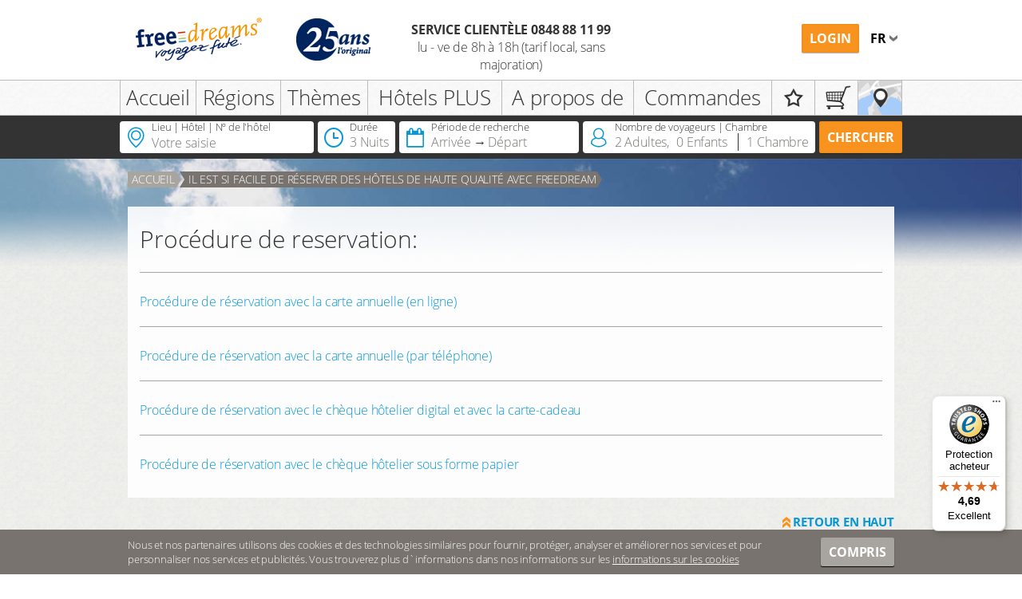

--- FILE ---
content_type: text/html; charset=UTF-8
request_url: https://www.freedreams.ch/fr/buchungsablauf-jk-hs
body_size: 18359
content:
<!DOCTYPE html>
<html lang="fr" data-locale="fr_CH">
<head>
        <meta charset="UTF-8"/>
    <title>Il est si facile de réserver des hôtels de haute qualité avec freedream</title>
    <meta name="description" content="Commander des chèques hôteliers freedreams ou la carte annuelle, choisir un hôtel parmi l&#039;offre hôtelière variée et profiter de vacances reposantes a prix bas."/>
                                        <meta name="keywords" content="séjour, réservation hôtel, escapade, pas cher, bon marché, se relaxer"/>
                    <link href="/build/ch/css/default.css?v=1769755961" rel="stylesheet" />

                <link rel="shortcut icon" href="/favicon.ico"/>
        <link rel="icon" href="/favicon.ico"/>
            <link rel="canonical" href="https://www.freedreams.ch/fr/buchungsablauf-jk-hs" />
                                
                    
            <script>
var regex = new RegExp("couponly");
if(document.URL.match(regex)) {
    !function(){function e(){var e=document.createElement("script");e.type="text/javascript",e.async=!0,e.src="https://app.couponly.me/cply/x3rohmrww_4WybuMacjd0gEFMVxgMnYK/OZ8mvlXhXGBw6EQE.js";var t=document.getElementsByTagName("script")[0];t.parentNode.insertBefore(e,t);var n=document.createElement("link");n.rel="stylesheet",n.media="all",n.href="https://app.couponly.me/cply/x3rohmrww_4WybuMacjd0gEFMVxgMnYK/OZ8mvlXhXGBw6EQE.css",e.parentNode.insertBefore(n,e)}window.Couponly||(window.Couponly={v:"1.0.0"},window.attachEvent?window.attachEvent("onload",e):window.addEventListener("load",e,!1))}();
}
</script>
    
    </head>

<script>
    const browserProofUrl = '/api/check/f3ed16362bc81c54ddf6506e87a94551fc03928bc1e3652b064966ed23e2afb3';
    const timestamp = '2026-01-30';
</script>



<body       data-page-section="faq"
      data-page-action="index"
      data-page-params=''
        >
        <script>
    window.dataLayer = window.dataLayer || [];
    var dataLayerElements = [{"environment":"production"},{"shopInstance":"freedreams.ch"},{"customerType":"Interessent"},{"customerId":"c93632f2251e86ff43b3fb9d986aa75b"},{"pagePath":"\/fr\/buchungsablauf-jk-hs"},{"pageCategory":"service"},{"languageType":"fr"}];
    dataLayerElements.forEach(function(item) {
        window.dataLayer.push(item);
    });

            </script>

<!-- Google Tag Manager -->
<noscript><iframe src="//www.googletagmanager.com/ns.html?id=GTM-KX9BFS" height="0" width="0" style="display:none;visibility:hidden"></iframe></noscript>
<script>
    function loadGTM() {
        if (!window.gtmScriptLoaded) {
            (function(w,d,s,l,i){w[l]=w[l]||[];w[l].push({'gtm.start':
                    new Date().getTime(),event:'gtm.js'});var f=d.getElementsByTagName(s)[0],
                j=d.createElement(s),dl=l!='dataLayer'?'&l='+l:'';j.async=true;j.src=
                '//www.googletagmanager.com/gtm.js?id='+i+dl;f.parentNode.insertBefore(j,f);
            })(window,document,'script','dataLayer','GTM-KX9BFS');
            window.gtmScriptLoaded = true;
        }
    }
</script>
<!-- End Google Tag Manager -->



                        <div id="hint-container" data-home="false"
                 data-locale="fr"
                 data-hint-id="default"></div>
        
                                    
<div id="login-register-container">
    <div class="g-row l-wrapper">
        <a class="close-button s-icon-close-x"></a>

        <div class="g-5 login-container content">
            
<div class="s-login-form-container">
    <h2 class="text-bold">Se connecter</h2>
    

    <ul class="login-errors errors">
        <li></li>
    </ul>

    <form class="js-login-form"  method="post">

        <div class="s-input-container">
            <div class="s-login-input">
                <input type="text"
                       placeholder="Adresse e-mail"
                       name="_username"
                       class="mb-10"
                       value="" />
            </div>
            <div class="s-password-input">
                <input type="password"
                       placeholder="Mot de passe compte-client"
                       name="_password"/>
            </div>
            <input type="hidden" name="_csrf_token" value="x_SuwD-f6FLcNocVwfkELXfB5kjFuyj1FqBeDyAkJ_M" />
        </div>

        <div class="g-row s-forgot-password-link mt-20">
                <div class="g-16 ">
        <button type="submit"
                name="logged"
                value="1"
                class="s-btn s-btn-block"
                data-track-event="layerLogin">
            se connecter
        </button>
    </div>
    <div class="g-16 pr-0">
        <a href="#" class="smaller-font js-pwforgot-link">
            Mot de passe oublié?
        </a>
    </div>
        </div>

        
            </form>
</div>

<div class="s-pwforgot-form-container is-hidden">
    <h2 class="text-bold">Mot de passe oublié?</h2>

    <p>Nous allons vous envoyer un nouveau.</p>

    <ul class="reset-errors errors">
        <li></li>
    </ul>

    <form class="js-pwforgot-form"  method="post">
        <input type="text" placeholder="Adresse e-mail" name="_username"/>

        <div class="g-row mt-40">
            <div class="g-7">
                <a href="#" class="smaller-font js-login-link">
                    Retourner
                </a>
            </div>
            <div class="g-9">
                <button type="submit" name="logged" value="1" class=" s-btn s-btn-block">Envoyer</button>
            </div>
        </div>

            </form>
</div>
        </div>

                <div class="g-11 register-container content">
            <div class="hide-on-mobile">
                <h2 class="text-bold">Enregistrer</h2>

                

                <div class="form-container">
                    

    

<form name="customer_form_short_register" method="post" action="/customer/ajax/short-register" novalidate="novalidate">
<div class="g-row mb-10">
    <div class="g-third">
            <select         id="customer_form_short_register_anrede" name="customer_form_short_register[anrede]"
><option value="" selected="selected">Civilité</option><option value="Herr">Monsieur</option><option value="Frau">Madame</option><option value="Familie">Famille</option></select>
            
    </div>
    <div class="g-third">
        <input type="text"         id="customer_form_short_register_firstname" name="customer_form_short_register[firstname]" required="required" placeholder="Prénom"
 />
            
    </div>
    <div class="g-third">
                    <input type="text"         id="customer_form_short_register_name" name="customer_form_short_register[name]" required="required" placeholder="Nom"
 />
                
            </div>
</div>

<div class="g-row">
    <div class="g-third">
        <input type="email"         id="customer_form_short_register_email" name="customer_form_short_register[email]" required="required" placeholder="E-Mail"
 />
            
    </div>
        <div class="s-verify-email">
                <label for="customer_form_short_register_verifyEmail" class="required">Bitte leer lassen</label>*

        <input type="text"         id="customer_form_short_register_verifyEmail" name="customer_form_short_register[verifyEmail]" required="required"
 />
    </div>

    <div class="g-third">
        <input type="password"         id="customer_form_short_register_password_first" name="customer_form_short_register[password][first]" required="required" placeholder="Mot de passe"
 />
            
    </div>
    <div class="g-third">
        <input type="password"         id="customer_form_short_register_password_second" name="customer_form_short_register[password][second]" required="required" placeholder="Répetez mot de passe"
 />
            
    </div>
</div>

<div class="g-row mt-30">
    <div class="g-third smaller-font">
        Vous possédez déjà une carte annuelle?
    </div>
            <div class="g-third">
            <input type="text"         id="customer_form_short_register_cardInput_number" name="customer_form_short_register[cardInput][number]" placeholder="Carte annuelle" autocomplete="off" class="js-card-number-input"
 />
        </div>
    </div>


<div class="g-row">
    <div class="g-16">
            <div class="js-card-migration-dialog s-card-migration-dialog s-register"
     data-number-input-id="customer_form_short_register_cardInput_number"
     data-direct-submit="false">
    <div class="js-content s-content s-simple-dialog">
        <a class="close-button s-icon-close-x"></a>
        <h4 class="mb-30">Données d’accès pour la carte annuelle</h4>

        <ul class="login-errors errors">
            <li></li>
        </ul>

        <input type="text" name="number" placeholder="Numéro de la carte annuelle"  class="mb-10 js-migration-number">

        <div class="s-form-inline-btn">
            <input type="password" name="password" placeholder="Mot de passe carte annuelle">
            <div class="s-btn-wrap text-right s-smaller" >
                <button class="s-btn s-ok-btn js-card-migration-ok">Ok</button>
            </div>
        </div>

    </div>
</div>

                </div>
</div>


        <div class="g-row mt-30">
        <div class="g-third smaller-font">
            Vous avez déjà un chèque hôtelier digital?<br/>
<br/>
Veuillez télécharger tout autre produits après votre enregistrement dans le compte client sous "Mes produits".
        </div>

        <div class="g-third s-hide-label">
                <div     ><div id="customer_form_short_register_voucherData"><div     ><label for="customer_form_short_register_voucherData_code">Ajouter d&#039;autres produits dans le compte</label><input type="text"         id="customer_form_short_register_voucherData_code" name="customer_form_short_register[voucherData][code]" placeholder="Saisir  code du chéque" autocomplete="off"
 /></div></div></div>
        </div>
        <div class="g-third">
            <button type="submit"
                    class="s-btn pull-right"
                    style="margin: 0"
                    value="Enregistrer"
                    data-track-event="layerRegistrate">
                Enregistrer
            </button>
        </div>
    </div>

<input type="hidden"         id="customer_form_short_register__token" name="customer_form_short_register[_token]"
 value="ySYhBsXpl7sHhVQTqsf-H22Fq0yGMtsuA16WEVFzMLY" />
</form>
                </div>
            </div>
            <div class="hide-on-desktop">
                <a href="/fr/shortloginregister?registerOnly=1"
                   data-button="mobile-register"
                   class="s-btn s-btn-block">
                    Inscrivez-vous ici
                </a>
            </div>
        </div>
                    </div>
</div>

                    
        <div class="s-header g-row ">
            <div class="l-wrapper is-relative">
                                    <div class="g-third s-logo-cell">
                                                                                                                        <a href="/fr" title="Freedreams">
                                                        <img
                                    src="https://www.freedreams.ch/media/site_logo/site/c78ceecbaf3f0d73f15ec1f20ae41964dc7cd6fd.png"
                                    alt="Freedreams"
                            >
                            </a>                    </div>
                
                                    <div class="g-third s-service-cell hide-on-mobile text-center">
                                                <span class="text-bold text-uppercase">
                                                                            SERVICE CLIENTÈLE
                                        0848 88 11 99
                                                                    </span>
                        <br>
                                                    lu - ve de 8h à 18h
                            (tarif local, sans majoration)
                                            </div>
                
                                    <div class="g-third s-login-cell text-right hide-on-mobile">
                                                                            

<ul class="s-metanav list-inline list-unstyled text-right s-has-locale-switch no-print mt-25">
                        <li>
                <button class="s-btn ml-10 js-header-login-button">
                    Login
                </button>
            </li>
            
                <li class="is-relative">
                    <a href="javascript:void(0);" class="js-opener clearfix s-dropdown-menu-opener text-uppercase s-lang-menu-opener" data-open="#js-langmenu" title="">
    fr
</a>
<ul id="js-langmenu" class="text-uppercase s-lang-menu text-left s-dropdown-menu">
            <li><a href="/de/buchungsablauf-jk-hs" title="">de</a></li>
            <li><a href="/fr/buchungsablauf-jk-hs" title="">fr</a></li>
    </ul>

            </li>
    </ul>
                                            </div>
                
                                                    <div class="s-mobile-nav">
                        <a href="#" class="js-mobilemenutoggle s-mobilemenutoggle" title=""></a>

                                                                                    <a href="#" class="s-icon-login" id="mobile-login-btn"></a>
                                                    
                                    <div class="js-languageswitchmob s-languageswitchlabelmob text-uppercase text-bold">
    <a href="javascript:void(0);" title="" class="js-opener" data-open=".js-languagemenumob" data-animation="slide">
        <span>fr&nbsp;</span>
    </a>
    <ul class="is-absolute is-hidden js-languagemenumob s-languagemenumob">
                    <li class=""><a href="/de/buchungsablauf-jk-hs"  title=""><span class="daydreams">de</span></a></li>
                    <li class="current"><a href="/fr/buchungsablauf-jk-hs"  title=""><span class="daydreams">fr</span></a></li>
            </ul>
</div>
    
                        <div class="s-mobile-overlay"></div>
                        <div class="s-mobile-menucontainer  ">
                                                                        <ul class="s-mainnav list-unstyled">
                                                                            
                            <li class="s-logo s-has-submenu first">        <a href="/fr" title="Accueil">Accueil</a>                    <div class="s-submenu">
            <ul class="clearfix l-wrapper">
                                                
                <li class="first">        <a href="/fr/nouveauxhotels" title="Nouveaux hôtels">Nouveaux hôtels</a>            
    </li>

    
                                
                <li>        <a href="/fr/besthotels" title="Hôtels les mieux évalués">Hôtels les mieux évalués</a>            
    </li>

    
                                
                <li>        <a href="/fr/commentaires-recents" title="Commentaires récents">Commentaires récents</a>            
    </li>

    
                                
                <li>        <a href="https://www.freedreams.ch/fr/recherche?mode=map" title="Recherche sur la carte">Recherche sur la carte</a>            
    </li>

    
                                
                <li>        <a href="https://www.freedreams.ch/fr/2-nuits-au-lieu-de-3" title="Réserver 2 nuits">Réserver 2 nuits</a>            
    </li>

    
                                
                <li>        <a href="https://www.freedreams.ch/fr/pour-singles" title="Pour singles">Pour singles</a>            
    </li>

    
                                
                <li>        <a href="https://www.freedreams.ch/fr/choix-dejeuner-repas-du-soir" title="Choix déjeuner / repas du soir">Choix déjeuner / repas du soir</a>            
    </li>

    
                                
                <li>        <a href="https://www.freedreams.ch/fr/plus-hotels?filter_plus=1" title="Hôtels B&amp;B">Hôtels B&amp;B</a>            
    </li>

    
                                
                <li class="last">        <a href="/fr/sejours-enfants" title="Voyager avec enfants">Voyager avec enfants</a>            
    </li>

    

            </ul>
        </div>
    
    </li>

    
                                                                
                            <li class=" s-has-submenu">        <a href="https://www.freedreams.ch/fr/hotel" title="Régions">Régions</a>                    <div class="s-submenu">
            <ul class="clearfix l-wrapper">
                                                
                <li class="first">        <a href="https://www.freedreams.ch/fr/hotel/suisse" title="Suisse">Suisse</a>            
    </li>

    
                                
                <li>        <a href="https://www.freedreams.ch/fr/hotel/allemagne" title="Allemagne">Allemagne</a>            
    </li>

    
                                
                <li>        <a href="https://www.freedreams.ch/fr/hotel/italie" title="Italie">Italie</a>            
    </li>

    
                                
                <li>        <a href="https://www.freedreams.ch/fr/hotel/autriche" title="Autriche">Autriche</a>            
    </li>

    
                                
                <li>        <a href="https://www.freedreams.ch/fr/hotel/france" title="France">France</a>            
    </li>

    
                                
                <li>        <a href="https://www.freedreams.ch/fr/hotel/suisse/valais" title="Valais">Valais</a>            
    </li>

    
                                
                <li>        <a href="https://www.freedreams.ch/fr/hotel/suisse/tessin" title="Tessin">Tessin</a>            
    </li>

    
                                
                <li>        <a href="https://www.freedreams.ch/fr/hotel/oberland-bernois" title="Oberland bernois">Oberland bernois</a>            
    </li>

    
                                
                <li>        <a href="https://www.freedreams.ch/fr/hotel/foret-noire" title="Forêt-Noire">Forêt-Noire</a>            
    </li>

    
                                
                <li>        <a href="https://www.freedreams.ch/fr/hotel/alsace" title="Alsace">Alsace</a>            
    </li>

    
                                
                <li>        <a href="https://www.freedreams.ch/fr/hotel/suisse/grisons" title="Grisons">Grisons</a>            
    </li>

    
                                
                <li class="last">        <a href="https://www.freedreams.ch/fr/hotel/lac-des-quatre-cantons" title="Lac des Quatre-Cantons">Lac des Quatre-Cantons</a>            
    </li>

    

            </ul>
        </div>
    
    </li>

    
                                                                
                            <li class=" s-has-submenu">        <a href="/fr/themes" title="Thèmes">Thèmes</a>                    <div class="s-submenu">
            <ul class="clearfix l-wrapper">
                                                
                <li class="first">        <a href="/fr/themes/wellness" title="Wellness">Wellness</a>            
    </li>

    
                                
                <li>        <a href="/fr/themes/sportdhiver" title="Sports d’hiver">Sports d’hiver</a>            
    </li>

    
                                
                <li>        <a href="/fr/themes/romantique" title="Romantique">Romantique</a>            
    </li>

    
                                
                <li>        <a href="/fr/themes/bainsthermes" title="Bains &amp; Thermes">Bains &amp; Thermes</a>            
    </li>

    
                                
                <li>        <a href="/fr/themes/chiens" title="Chiens bienvenus">Chiens bienvenus</a>            
    </li>

    
                                
                <li>        <a href="/fr/themes/plaisirs-du-palais" title="Plaisirs du palais">Plaisirs du palais</a>            
    </li>

    
                                
                <li>        <a href="/fr/themes/decouvrir-lacs" title="Découvrir les lacs">Découvrir les lacs</a>            
    </li>

    
                                
                <li>        <a href="/fr/themes/favorable-aux-tp" title="Favorable aux TP">Favorable aux TP</a>            
    </li>

    
                                
                <li>        <a href="/fr/themes/famille" title="Famille">Famille</a>            
    </li>

    
                                
                <li>        <a href="/fr/themes/culture" title="Culture">Culture</a>            
    </li>

    
                                
                <li>        <a href="/fr/themes/randonnee" title="Randonnée">Randonnée</a>            
    </li>

    
                                
                <li class="last">        <a href="/fr/themes" title="plus ...">plus ...</a>            
    </li>

    

            </ul>
        </div>
    
    </li>

    
                                
                <li>        <a href="/fr/plus" title="Hôtels PLUS">Hôtels PLUS</a>            
    </li>

    
                                                                
                            <li class=" s-has-submenu">        <a href="/fr/aproposdefreedreams" title="A propos de">A propos de</a>                    <div class="s-submenu">
            <ul class="clearfix l-wrapper">
                                                
                <li class="first">        <a href="/fr/concept-freedreams" title="Concept">Concept</a>            
    </li>

    
                                
                <li>        <a href="/fr/exempledeprix" title="Exemple de prix">Exemple de prix</a>            
    </li>

    
                                
                <li>        <a href="https://www.freedreams.ch/fr/buchungsablauf-jk-hs" title="Procédure de réservation">Procédure de réservation</a>            
    </li>

    
                                
                <li>        <a href="/fr/chequehotelier" title="Chèque hôtelier digital">Chèque hôtelier digital</a>            
    </li>

    
                                
                <li>        <a href="/fr/cheque-hotelier-sous-forme-papier" title="Chèque hôtelier papier">Chèque hôtelier papier</a>            
    </li>

    
                                
                <li>        <a href="/fr/chequehotelier" title="Carte-cadeau">Carte-cadeau</a>            
    </li>

    
                                
                <li>        <a href="/fr/carteannuelle" title="Carte annuelle">Carte annuelle</a>            
    </li>

    
                                
                <li>        <a href="/fr/prolongation" title="Prolongation">Prolongation</a>            
    </li>

    
                                
                <li class="last">        <a href="/fr/faq" title="A à Z">A à Z</a>            
    </li>

    

            </ul>
        </div>
    
    </li>

    
                                                                
                            <li class=" s-has-submenu">        <a href="/fr/shop" title="Commandes">Commandes</a>                    <div class="s-submenu">
            <ul class="clearfix l-wrapper">
                                                
                <li class="first">        <a href="/fr/shop/cheque-hotelier" title="Chèque hôtelier">Chèque hôtelier</a>            
    </li>

    
                                
                <li>        <a href="/fr/shop/carte-annuelle" title="Carte anuelle">Carte anuelle</a>            
    </li>

    
                                
                <li class="last">        <a href="/fr/shop/idees-cadeau" title="Idéés cadeau">Idéés cadeau</a>            
    </li>

    

            </ul>
        </div>
    
    </li>

    
                                                                
                            <li class="hide-on-desktop force-display-submenu s-has-submenu">        <a href="/fr/customer/profile" title="Compte client">Compte client</a>                    <div class="s-submenu">
            <ul class="clearfix l-wrapper">
                                                                    
                <li class="first">        <a href="/fr/customer/profile/1" title="mes données">mes données</a>            
    </li>

    
                                                    
                <li>        <a href="/fr/customer/profile/2" title="mes réservations">mes réservations</a>            
    </li>

    
                                                    
                <li>        <a href="/fr/customer/profile/3" title="mes produits">mes produits</a>            
    </li>

    
                                                    
                <li>        <a href="/fr/customer/profile/4" title="mon bloc notes">mon bloc notes</a>            
    </li>

    
                                                    
                <li class="last">        <a href="/fr/customer/profile/5" title="mes intérêts">mes intérêts</a>            
    </li>

    

            </ul>
        </div>
    
    </li>

    
                <li class="s-notice-item s-icon-item">
                                                    <a href="/fr/merkliste" title="Bloc notes">
                <i></i>
            </a>
        </li>
    
                <li class="s-shop-item s-icon-item emptyCart">
            <a href="/fr/checkout" title="Panier">
                <i></i>
            </a>
        </li>
    
                <li class="s-map-item s-icon-item">
            <a href="/fr/recherche?mode=map" title="Recherche sur carte">
                <i></i>
            </a>
        </li>
    

        </ul>
    

                            
                            <div class="s-menu-bottom no-print">
                                                                                                            <button class="s-btn js-header-login-button">Login</button>
                                                                                                </div>
                        </div>
                    </div>
                            </div>
        </div>

                            
        <div class="s-sticky-container js-sticky-container is-relative no-print">
                            <div class="s-mainmenu-container">
                    <div class="l-wrapper">
                                                                <ul class="s-mainnav list-unstyled">
                                                                            
                            <li class="s-logo s-has-submenu first">        <a href="/fr" title="Accueil">Accueil</a>                    <div class="s-submenu">
            <ul class="clearfix l-wrapper">
                                                
                <li class="first">        <a href="/fr/nouveauxhotels" title="Nouveaux hôtels">Nouveaux hôtels</a>            
    </li>

    
                                
                <li>        <a href="/fr/besthotels" title="Hôtels les mieux évalués">Hôtels les mieux évalués</a>            
    </li>

    
                                
                <li>        <a href="/fr/commentaires-recents" title="Commentaires récents">Commentaires récents</a>            
    </li>

    
                                
                <li>        <a href="https://www.freedreams.ch/fr/recherche?mode=map" title="Recherche sur la carte">Recherche sur la carte</a>            
    </li>

    
                                
                <li>        <a href="https://www.freedreams.ch/fr/2-nuits-au-lieu-de-3" title="Réserver 2 nuits">Réserver 2 nuits</a>            
    </li>

    
                                
                <li>        <a href="https://www.freedreams.ch/fr/pour-singles" title="Pour singles">Pour singles</a>            
    </li>

    
                                
                <li>        <a href="https://www.freedreams.ch/fr/choix-dejeuner-repas-du-soir" title="Choix déjeuner / repas du soir">Choix déjeuner / repas du soir</a>            
    </li>

    
                                
                <li>        <a href="https://www.freedreams.ch/fr/plus-hotels?filter_plus=1" title="Hôtels B&amp;B">Hôtels B&amp;B</a>            
    </li>

    
                                
                <li class="last">        <a href="/fr/sejours-enfants" title="Voyager avec enfants">Voyager avec enfants</a>            
    </li>

    

            </ul>
        </div>
    
    </li>

    
                                                                
                            <li class=" s-has-submenu">        <a href="https://www.freedreams.ch/fr/hotel" title="Régions">Régions</a>                    <div class="s-submenu">
            <ul class="clearfix l-wrapper">
                                                
                <li class="first">        <a href="https://www.freedreams.ch/fr/hotel/suisse" title="Suisse">Suisse</a>            
    </li>

    
                                
                <li>        <a href="https://www.freedreams.ch/fr/hotel/allemagne" title="Allemagne">Allemagne</a>            
    </li>

    
                                
                <li>        <a href="https://www.freedreams.ch/fr/hotel/italie" title="Italie">Italie</a>            
    </li>

    
                                
                <li>        <a href="https://www.freedreams.ch/fr/hotel/autriche" title="Autriche">Autriche</a>            
    </li>

    
                                
                <li>        <a href="https://www.freedreams.ch/fr/hotel/france" title="France">France</a>            
    </li>

    
                                
                <li>        <a href="https://www.freedreams.ch/fr/hotel/suisse/valais" title="Valais">Valais</a>            
    </li>

    
                                
                <li>        <a href="https://www.freedreams.ch/fr/hotel/suisse/tessin" title="Tessin">Tessin</a>            
    </li>

    
                                
                <li>        <a href="https://www.freedreams.ch/fr/hotel/oberland-bernois" title="Oberland bernois">Oberland bernois</a>            
    </li>

    
                                
                <li>        <a href="https://www.freedreams.ch/fr/hotel/foret-noire" title="Forêt-Noire">Forêt-Noire</a>            
    </li>

    
                                
                <li>        <a href="https://www.freedreams.ch/fr/hotel/alsace" title="Alsace">Alsace</a>            
    </li>

    
                                
                <li>        <a href="https://www.freedreams.ch/fr/hotel/suisse/grisons" title="Grisons">Grisons</a>            
    </li>

    
                                
                <li class="last">        <a href="https://www.freedreams.ch/fr/hotel/lac-des-quatre-cantons" title="Lac des Quatre-Cantons">Lac des Quatre-Cantons</a>            
    </li>

    

            </ul>
        </div>
    
    </li>

    
                                                                
                            <li class=" s-has-submenu">        <a href="/fr/themes" title="Thèmes">Thèmes</a>                    <div class="s-submenu">
            <ul class="clearfix l-wrapper">
                                                
                <li class="first">        <a href="/fr/themes/wellness" title="Wellness">Wellness</a>            
    </li>

    
                                
                <li>        <a href="/fr/themes/sportdhiver" title="Sports d’hiver">Sports d’hiver</a>            
    </li>

    
                                
                <li>        <a href="/fr/themes/romantique" title="Romantique">Romantique</a>            
    </li>

    
                                
                <li>        <a href="/fr/themes/bainsthermes" title="Bains &amp; Thermes">Bains &amp; Thermes</a>            
    </li>

    
                                
                <li>        <a href="/fr/themes/chiens" title="Chiens bienvenus">Chiens bienvenus</a>            
    </li>

    
                                
                <li>        <a href="/fr/themes/plaisirs-du-palais" title="Plaisirs du palais">Plaisirs du palais</a>            
    </li>

    
                                
                <li>        <a href="/fr/themes/decouvrir-lacs" title="Découvrir les lacs">Découvrir les lacs</a>            
    </li>

    
                                
                <li>        <a href="/fr/themes/favorable-aux-tp" title="Favorable aux TP">Favorable aux TP</a>            
    </li>

    
                                
                <li>        <a href="/fr/themes/famille" title="Famille">Famille</a>            
    </li>

    
                                
                <li>        <a href="/fr/themes/culture" title="Culture">Culture</a>            
    </li>

    
                                
                <li>        <a href="/fr/themes/randonnee" title="Randonnée">Randonnée</a>            
    </li>

    
                                
                <li class="last">        <a href="/fr/themes" title="plus ...">plus ...</a>            
    </li>

    

            </ul>
        </div>
    
    </li>

    
                                
                <li>        <a href="/fr/plus" title="Hôtels PLUS">Hôtels PLUS</a>            
    </li>

    
                                                                
                            <li class=" s-has-submenu">        <a href="/fr/aproposdefreedreams" title="A propos de">A propos de</a>                    <div class="s-submenu">
            <ul class="clearfix l-wrapper">
                                                
                <li class="first">        <a href="/fr/concept-freedreams" title="Concept">Concept</a>            
    </li>

    
                                
                <li>        <a href="/fr/exempledeprix" title="Exemple de prix">Exemple de prix</a>            
    </li>

    
                                
                <li>        <a href="https://www.freedreams.ch/fr/buchungsablauf-jk-hs" title="Procédure de réservation">Procédure de réservation</a>            
    </li>

    
                                
                <li>        <a href="/fr/chequehotelier" title="Chèque hôtelier digital">Chèque hôtelier digital</a>            
    </li>

    
                                
                <li>        <a href="/fr/cheque-hotelier-sous-forme-papier" title="Chèque hôtelier papier">Chèque hôtelier papier</a>            
    </li>

    
                                
                <li>        <a href="/fr/chequehotelier" title="Carte-cadeau">Carte-cadeau</a>            
    </li>

    
                                
                <li>        <a href="/fr/carteannuelle" title="Carte annuelle">Carte annuelle</a>            
    </li>

    
                                
                <li>        <a href="/fr/prolongation" title="Prolongation">Prolongation</a>            
    </li>

    
                                
                <li class="last">        <a href="/fr/faq" title="A à Z">A à Z</a>            
    </li>

    

            </ul>
        </div>
    
    </li>

    
                                                                
                            <li class=" s-has-submenu">        <a href="/fr/shop" title="Commandes">Commandes</a>                    <div class="s-submenu">
            <ul class="clearfix l-wrapper">
                                                
                <li class="first">        <a href="/fr/shop/cheque-hotelier" title="Chèque hôtelier">Chèque hôtelier</a>            
    </li>

    
                                
                <li>        <a href="/fr/shop/carte-annuelle" title="Carte anuelle">Carte anuelle</a>            
    </li>

    
                                
                <li class="last">        <a href="/fr/shop/idees-cadeau" title="Idéés cadeau">Idéés cadeau</a>            
    </li>

    

            </ul>
        </div>
    
    </li>

    
                                                                
                            <li class="hide-on-desktop force-display-submenu s-has-submenu">        <a href="/fr/customer/profile" title="Compte client">Compte client</a>                    <div class="s-submenu">
            <ul class="clearfix l-wrapper">
                                                                    
                <li class="first">        <a href="/fr/customer/profile/1" title="mes données">mes données</a>            
    </li>

    
                                                    
                <li>        <a href="/fr/customer/profile/2" title="mes réservations">mes réservations</a>            
    </li>

    
                                                    
                <li>        <a href="/fr/customer/profile/3" title="mes produits">mes produits</a>            
    </li>

    
                                                    
                <li>        <a href="/fr/customer/profile/4" title="mon bloc notes">mon bloc notes</a>            
    </li>

    
                                                    
                <li class="last">        <a href="/fr/customer/profile/5" title="mes intérêts">mes intérêts</a>            
    </li>

    

            </ul>
        </div>
    
    </li>

    
                <li class="s-notice-item s-icon-item">
                                                    <a href="/fr/merkliste" title="Bloc notes">
                <i></i>
            </a>
        </li>
    
                <li class="s-shop-item s-icon-item emptyCart">
            <a href="/fr/checkout" title="Panier">
                <i></i>
            </a>
        </li>
    
                <li class="s-map-item s-icon-item">
            <a href="/fr/recherche?mode=map" title="Recherche sur carte">
                <i></i>
            </a>
        </li>
    

        </ul>
    

                                            </div>
                </div>
            
                                                <div class="js-search-filter s-search-filter" data-flyout-action="/api/listmap/render-search-filter-flyouts" data-customer-plus-hotels="">
    <div class="l-wrapper">
        <div class="g-row s-search-panel">
                        <div class="s-filter-cell s-suggestion-cell js-visible s-visible">
                                    <div class="s-suggestion pr-10 js-suggestion-widget s-widget js-display js-widget ">
    <div class="s-widget-icon">
        <i class="s-iconv-location"></i>
    </div>
    <div class="s-widget-title">
        Lieu | Hôtel | Nº de l&#039;hôtel
    </div>
    <input value=""
           type="text"
           placeholder="Votre saisie"
           autocomplete="off"
           class="js-input s-display">
</div>

                    <div class="s-flyout js-suggestion-flyout s-suggestion-flyout open">
                        <div class="s-content js-content">
    <i class="s-arrow"></i>
    <a class="s-close js-close text-bold s-green" title="Fermer">
        <i class="s-icon-close-x"></i>
    </a>
    <div class="s-error js-error is-hidden">
        Votre recherche n&#039;a donné aucun résultat
    </div>
    <div class="g-row js-default-suggestions js-suggestion-container"></div>
    <div class="g-row js-suggestions js-suggestion-container"></div>
</div>
                    </div>
                                <a class="s-icon-close-x s-main-close js-main-close" title="Fermer"></a>
            </div>

            <div class="s-filter-cell s-duration-cell ">
                <div class="s-duration js-duration-widget s-widget js-widget ">
    <div class="s-widget-icon">
        <i class="s-iconv-clock"></i>
    </div>
    <div class="s-widget-title">
        Durée
    </div>
    <div class="g-row js-display s-display">
        <div class="js-display-duration">
            3 Nuits
        </div>
    </div>
</div>

                <div class="js-duration-flyout s-flyout s-duration-flyout ">
                    <div class="s-content js-content">
    <div class="row clearfix">
        <div class="g-loose s-duration-container js-duration-container">
            <label class="js-duration-label s-duration-label">
                Durée
            </label>
            <div class="js-instruction-duration is-hidden s-title pb-10">
                Veuillez sélectionner la durée
            </div><div class="s-duration-select">
                                    <ul class="js-duration-desktop">
                                                    <li class="js-option" data-value="1">
                                1 Nuit
                            </li>
                                                    <li class="js-option" data-value="2">
                                2 Nuits
                            </li>
                                                    <li class="js-option selected" data-value="3">
                                3 Nuits
                            </li>
                                                    <li class="js-option" data-value="4">
                                4 Nuits
                            </li>
                                                    <li class="js-option" data-value="5">
                                5 Nuits
                            </li>
                                                    <li class="js-option" data-value="6">
                                6 Nuits
                            </li>
                                            </ul>
                            </div>
        </div>
    </div>
</div>

                </div>
                            </div>

            <div class="s-filter-cell s-date-range-cell ">
                <div class="s-date-range js-date-range-widget s-widget js-widget ">
    <div class="s-widget-icon">
        <i class="s-iconv-calendar2"></i>
    </div>
    <div class="s-widget-title">
        Période de recherche
    </div>
    <div class="g-row js-display s-display">
        <div class="g-loose js-display-from js-date-part p-0">
                <span class="js-placeholder ">
                                            Arrivée
                                    </span>
            <span class="js-data  is-hidden"></span>
        </div>
        <div class="g-loose s-arrow-sign"></div>
        <div class="g-loose js-display-to js-date-part pl-0 pr-5">
                <span class="js-placeholder ">
                                            Départ
                                    </span>
            <span class="js-data  is-hidden"></span>
        </div>
    </div>
    <div class="s-reset">
        <a href="#" class="js-reset">
            <div class="mr-5">
                <div class="s-icon-x-outer">
                    <div class="s-icon-x-inner"></div>
                </div>
            </div>
        </a>
    </div>
</div>

                <div class="js-date-range-flyout s-flyout s-date-range-flyout ">
                    <div class="s-content js-content">
    <i class="s-arrow js-arrow"></i>
    <a class="s-close js-cancel text-bold s-green" title="Fermer">
        <i class="s-icon-close-x"></i>
    </a>

    <div class="g-row">
        <div class="g-row">
            <div class="g-4"><div class="s-switch-button js-fix-range-button">
                    <div title="mes dates de voyage sont déterminées" class="btn active" data-value="1">Fixe</div>
                    <div title="mes dates de voyage sont flexibles dans la période choisie" class="btn" data-value="0">flexible</div>
                </div>
            </div>

            <div class="g-12">
                <div class="g-loose s-calendar-container">
                    <!--
                    <div class="text-center js-instruction s-title s-instruction"></div>
                    -->
                    <div class="s-calendar js-calendar"></div>
                </div>
            </div>
        </div>
    </div>
</div>


                </div>
                            </div>

            <div class="s-filter-cell s-accomodation-cell">
                <div class="s-accommodation js-accommodation-widget s-widget js-widget ">
    <div class="s-widget-icon">
        <i class="s-iconv-person"></i>
    </div>
    <div class="s-widget-title">
        Nombre de voyageurs | Chambre
    </div>
    <div class="g-row js-display s-display">
        <div class="g-loose pl-0 s-adults-display pr-5">
            <span class="js-adults">2</span>
            <span class="js-adults-text">Adultes</span>,        </div>
        <div class="g-loose pl-0 s-children-display">
            <span class="js-children">0</span>
            <span class="js-children-text">
                    Enfants
                </span>
        </div>
        <div class="g-loose s-left-delimiter s-rooms-display pr-0">
            <span class="js-rooms">1</span>
            <span class="js-rooms-text">
                Chambre
            </span>
        </div>
    </div>
</div>
                <div class="js-accommodation-flyout s-flyout s-accommodation-flyout s-dark-checker">
                    <div class="s-content js-content">
    <i class="s-arrow"></i>
    <a class="s-close js-cancel text-bold s-green" title="Fermer">
        <i class="s-icon-close-x" alt="Fermer"></i>
    </a>

    <div class="g-row">
        <div class="pl-0 g-12">
                                                        <div class=" js-room-container js-room1">
                    <div class="g-row">
                        <div class="g-16 pl-0">
                            <h3 class="pt-0">Chambre 1</h3>
                        </div>
                    </div>
                    <div class="g-row mb-15">
                        <div class="g-3  pl-0 g-mobile-half">
                                <div     ><label for="search_filter_accommodation_room1_flyout_adults">Adultes</label><select         id="search_filter_accommodation_room1_flyout_adults" name="search_filter[accommodation][room1_flyout][adults]" class="js-preventselect js-adults" data-original-value=""
><option value="">nombre</option><option value="1">1</option><option value="2">2</option></select></div>
                        </div>
                                                    <div class="g-3 js-child-container g-mobile-half">
                                    <div     ><label for="search_filter_accommodation_room1_flyout_childrenCount">Enfants</label><select         id="search_filter_accommodation_room1_flyout_childrenCount" name="search_filter[accommodation][room1_flyout][childrenCount]" data-original-value="" class="js-preventselect js-children-count"
><option value="0">Aucuns</option><option value="1">1 enfant</option><option value="2">2 enfants</option><option value="3">3 enfants</option></select></div>
                            </div>
                            <div class="g-3 js-child-container g-mobile-half">
                                                                    <div     ><label for="search_filter_accommodation_room1_flyout_child1">Âge enfant 1</label><select         id="search_filter_accommodation_room1_flyout_child1" name="search_filter[accommodation][room1_flyout][child1]" class="js-preventselect js-child1 js-child" data-original-value=""
><option value="1">Bébé</option><option value="2">2</option><option value="3">3</option><option value="4">4</option><option value="5">5</option><option value="6">6</option><option value="7">7</option><option value="8">8</option><option value="9">9</option><option value="10">10</option><option value="11">11</option><option value="12">12</option><option value="13">13</option><option value="14">14</option><option value="15">15</option><option value="16">16</option><option value="17">17</option></select></div>
                            </div>
                            <div class="g-3 js-child-container g-mobile-half">
                                                                    <div     ><label for="search_filter_accommodation_room1_flyout_child2">Âge enfant 2</label><select         id="search_filter_accommodation_room1_flyout_child2" name="search_filter[accommodation][room1_flyout][child2]" class="js-preventselect js-child2 js-child" data-original-value=""
><option value="1">Bébé</option><option value="2">2</option><option value="3">3</option><option value="4">4</option><option value="5">5</option><option value="6">6</option><option value="7">7</option><option value="8">8</option><option value="9">9</option><option value="10">10</option><option value="11">11</option><option value="12">12</option><option value="13">13</option><option value="14">14</option><option value="15">15</option><option value="16">16</option><option value="17">17</option></select></div>
                            </div>
                                                            <div class="g-3 js-child-container g-mobile-half">
                                                                            <div     ><label for="search_filter_accommodation_room1_flyout_child3">Âge enfant 3</label><select         id="search_filter_accommodation_room1_flyout_child3" name="search_filter[accommodation][room1_flyout][child3]" class="js-preventselect js-child3 js-child" data-original-value=""
><option value="1">Bébé</option><option value="2">2</option><option value="3">3</option><option value="4">4</option><option value="5">5</option><option value="6">6</option><option value="7">7</option><option value="8">8</option><option value="9">9</option><option value="10">10</option><option value="11">11</option><option value="12">12</option><option value="13">13</option><option value="14">14</option><option value="15">15</option><option value="16">16</option><option value="17">17</option></select></div>
                                </div>
                                                    
                                            </div>
                </div>
                    </div>
        <div class="g-4 pr-0  pl-0">

            <button class="s-btn js-apply s-apply-btn s-btn-block">
                Appliquer
            </button>
        </div>
    </div>

            <div class="g-row s-info-container">
            <div class="pl-0 g-11">
                <h3 class="s-title s-green">Réserver plusieurs chambres et nuits</h3>
                <p>Si vous d&eacute;sirez r&eacute;server plus de nuits, chambres ou adultes, vous avez besoin d&#39;une carte annuelle ou au minimum deux ch&egrave;ques h&ocirc;teliers.</p>
                
                <div class="g-mobile-row hide-on-desktop">
        </div>
            </div>
            <div class="g-1 hide-on-mobile">&nbsp;</div>
                    </div>
    </div>
                </div>
            </div>

            <div class="s-filter-cell s-search-cell">
                <form name="search_filter" method="post" action="/fr/recherche" class="js-search-filter-form">
                <button type="submit" id="search_filter_search" name="search_filter[search]" class="s-btn s-btn-block m-0 s-search-btn js-submit">Chercher</button>
                    <div     ><div id="search_filter_suggestion"><input type="hidden"         id="search_filter_suggestion_term" name="search_filter[suggestion][term]" class="js-input"
 /><input type="hidden"         id="search_filter_suggestion_hotels" name="search_filter[suggestion][hotels]" class="js-hotel_name_s js-hidden-id" data-display="" data-emptylabel=""
 /><input type="hidden"         id="search_filter_suggestion_area" name="search_filter[suggestion][area]" class="js-area_name_s js-hidden-id" data-display="" data-emptylabel=""
 /><input type="hidden"         id="search_filter_suggestion_city" name="search_filter[suggestion][city]" class="js-city_name_s js-hidden-id" data-display="" data-emptylabel=""
 /><input type="hidden"         id="search_filter_suggestion_region" name="search_filter[suggestion][region]" class="js-region_name_s js-hidden-id" data-display="" data-emptylabel=""
 /><input type="hidden"         id="search_filter_suggestion_topic" name="search_filter[suggestion][topic]" class="js-topic_name_s js-hidden-id" data-display="" data-emptylabel=""
 /><input type="hidden"         id="search_filter_suggestion_country" name="search_filter[suggestion][country]" class="js-country_name_s js-hidden-id" data-display="" data-emptylabel=""
 /></div></div>    <div     ><div id="search_filter_duration"><div     ><input type="number"         id="search_filter_duration_duration" name="search_filter[duration][duration]" class="js-duration" style="display:none;"
 value="3" /></div></div></div>    <div     ><div id="search_filter_dateRange"><input type="hidden"         id="search_filter_dateRange_from" name="search_filter[dateRange][from]" class="js-from"
 /><input type="hidden"         id="search_filter_dateRange_to" name="search_filter[dateRange][to]" class="js-to"
 /><input type="hidden"         id="search_filter_dateRange_fixRange" name="search_filter[dateRange][fixRange]" class="js-fix-range"
 value="1" /></div></div>    <div     ><div id="search_filter_accommodation"><div     ><div id="search_filter_accommodation_room1" class="js-room1"><input type="hidden"         id="search_filter_accommodation_room1_adults" name="search_filter[accommodation][room1][adults]" class="js-adults" data-original-value="2"
 value="2" /><input type="hidden"         id="search_filter_accommodation_room1_child1" name="search_filter[accommodation][room1][child1]" class="js-child js-child1" data-original-value=""
 /><input type="hidden"         id="search_filter_accommodation_room1_child2" name="search_filter[accommodation][room1][child2]" class="js-child js-child2" data-original-value=""
 /><input type="hidden"         id="search_filter_accommodation_room1_child3" name="search_filter[accommodation][room1][child3]" class="js-child js-child3" data-original-value=""
 /></div></div><div     ><div id="search_filter_accommodation_room2" class="js-room2"><input type="hidden"         id="search_filter_accommodation_room2_adults" name="search_filter[accommodation][room2][adults]" class="js-adults" data-original-value=""
 /><input type="hidden"         id="search_filter_accommodation_room2_child1" name="search_filter[accommodation][room2][child1]" class="js-child js-child1" data-original-value=""
 /><input type="hidden"         id="search_filter_accommodation_room2_child2" name="search_filter[accommodation][room2][child2]" class="js-child js-child2" data-original-value=""
 /><input type="hidden"         id="search_filter_accommodation_room2_child3" name="search_filter[accommodation][room2][child3]" class="js-child js-child3" data-original-value=""
 /></div></div></div></div><input type="hidden"         id="search_filter_searchEntry" name="search_filter[searchEntry]"
 value="Il est si facile de réserver des hôtels de haute qualité avec freedream" /><input type="hidden"         id="search_filter__token" name="search_filter[_token]"
 value="nrE-_YHJjsLdzb9dYOQP4RnKP_u8Ne8sFFX8BYMmQgQ" />
                </form>
            </div>
        </div>
    </div>
</div>

                                    </div>

    
                    <div class="l-row s-after-sticky s-smallheaderbg" >
            
            
            <div class="l-wrapper">
                
                                
            <div class="g-row z-1 no-print">
    <div class="g-16">
                <ul class="s-breadcrumb list-unstyled list-inline hide-on-mobile  ">
                            <li><a href="/fr" class="text-uppercase" title="Accueil">Accueil</a></li>
                                                            <li class="active"><a href="javascript:void(0);" class="text-uppercase" title="Il est si facile de réserver des hôtels de haute qualité avec freedream">Il est si facile de réserver des hôtels de haute qualité avec freedream</a></li>
                                    </ul>
    </div>
</div>


    

            </div>

                    </div>
    
    
    <!-- BOF CONTENTWRAP -->
    <div class="l-row s-contentwrap s-smallheadContent">
        <!-- BOF WRAPPER -->
        <div class="l-wrapper">
                                                                    <div class="g-row is-firstrow">
            <div class="g-16">
        <div class="s-content-box s-content-box-white pt-20 pb-20 clearfix js-show-links">
                        <h1>Procédure de reservation: </h1>
                                        <div class="s-faq-item">
                                        <h3><a href="javascript:void(0);" class="js-open-link" data-target="#b65627e2fa0860fff73643d2387f251732273a8f">Procédure de réservation avec la carte annuelle (en ligne)</a></h3>
                    <div id="b65627e2fa0860fff73643d2387f251732273a8f" class="js-show-links-target s-infotext s-bulletList is-hidden">
                        <p>
                            <h3>①&nbsp;&nbsp;<strong>Choisissez votre h&ocirc;tel en ligne </strong></h3>

<ul>
	<li>Connectez-vous &agrave; votre compte client &laquo;<a href="https://www.freedreams.ch/fr/shortloginregister" title="Cliquez ici pour accéder à votre compte client en ligne personnel">LOGIN</a>&raquo; en haut &agrave; droite.</li>
	<li>Choisissez sur www.freedreams.ch parmi <a href="https://www.freedreams.ch/fr/hotel" title="Hôtels dans les plus belles régions d’Europe">plus de 1000 h&ocirc;tels de qualit&eacute; contr&ocirc;l&eacute;e en Suisse et dans 18 pays europ&eacute;ens</a> l&lsquo;h&ocirc;tel de votre choix.</li>
	<li>Entrez vos dates de voyage chez l&lsquo;h&ocirc;tel choisi.</li>
</ul>

<h3>② <strong>R&eacute;servez votre h&ocirc;tel en ligne</strong></h3>

<ul>
	<li>Cliquez sur &laquo;V&Eacute;RIFIER LA DISPONIBILIT&Eacute;&raquo; respectivement &laquo;R&Eacute;SERVER&raquo;.<br />
	<strong>Information importante: Sur notre plateforme de r&eacute;servation, veuillez faire la distinction entre &laquo;V&Eacute;RIFIER LA DISPONIBILIT&Eacute;&raquo; et &laquo;R&Eacute;SERVER&raquo;.</strong><br />
	<br />
	Avec <strong>&laquo;V&Eacute;RIFIER LA DISPONIBILIT&Eacute;&raquo;</strong> vous profitez d&rsquo;un service exclusif de www.freedreams.ch qui vous permet la r&eacute;servation en ligne aussi pour les h&ocirc;tels partenaires sans contingent. Avec &laquo;V&Eacute;RIFIER LA DISPONIBILIT&Eacute;&raquo;, votre r&eacute;servation est consid&eacute;r&eacute;e comme contractuelle si vous recevez une r&eacute;ponse positive de notre part et que vous la reconfirmez &agrave; votre tour. Apr&egrave;s avoir reconfirm&eacute;, vous recevez, sur l&#39;adresse e-mail fournie par vos soins, une confirmation de r&eacute;servation avec num&eacute;ro de r&eacute;servation.<br />
	<br />
	Vous pouvez envoyer simultan&eacute;ment jusqu&#39;&agrave; 10 demandes de &laquo;V&Eacute;RIFIER LA DISPONIBILIT&Eacute;&raquo;.<br />
	<br />
	Chez tous les h&ocirc;tels partenaires, avec &quot;l&#39;onglet/le bouton&quot; <strong>&laquo;R&Eacute;SERVER&raquo;</strong>, la r&eacute;ponse de notre part n&#39;est pas n&eacute;cessaire comme pour &laquo;V&Eacute;RIFIER LA DISPONIBILIT&Eacute;&raquo;. La r&eacute;servation est directement contractuelle. Vous recevez, sur l&#39;adresse e-mail fournie par vos soins, une confirmation de r&eacute;servation avec votre num&eacute;ro de r&eacute;servation. Veuillez toujours clarifier les demandes sp&eacute;ciales avec l&#39;h&ocirc;tel par t&eacute;l&eacute;phone avant de cliquer sur &laquo;R&Eacute;SERVER&raquo;. <strong><a href="https://www.freedreams.ch/fr/webtipps">Autres informations importantes pour la r&eacute;servation directe.</a></strong></li>
</ul>

<h3>③ <strong>D&eacute;tendez-vous et &eacute;conomisez &agrave; l&#39;h&ocirc;tel</strong></h3>

<ul>
	<li>Au moment du d&eacute;part, vous ne payez que les co&ucirc;ts du petit d&eacute;jeuner et du repas du soir ou le prix pour chambre avec petit d&eacute;jeuner ainsi que des &eacute;ventuels extras tels que boissons ou taxes de s&eacute;jour.</li>
</ul>
                        </p>
                    </div>
                </div>
                            <div class="s-faq-item">
                                        <h3><a href="javascript:void(0);" class="js-open-link" data-target="#97221c9f456552ae73692c350513bed1605282ef">Procédure de réservation avec la carte annuelle (par téléphone)</a></h3>
                    <div id="97221c9f456552ae73692c350513bed1605282ef" class="js-show-links-target s-infotext s-bulletList is-hidden">
                        <p>
                            <h3>①&nbsp;<strong>Choisissez votre h&ocirc;tel</strong></h3>

<ul>
	<li>Choisissez sur www.freedreams.ch parmi <a href="https://www.freedreams.ch/fr/hotel" title="Hôtels dans les plus belles régions d’Europe">plus de 1000 h&ocirc;tels de qualit&eacute; contr&ocirc;l&eacute;e en Suisse et dans 18 pays europ&eacute;ens</a> l&#39;h&ocirc;tel de votre choix.</li>
	<li>Pour chaque h&ocirc;tel, vous trouverez une description d&eacute;taill&eacute;e, les p&eacute;riodes de r&eacute;servation ainsi que les prix minima pour le petit d&eacute;jeuner et le repas du soir ou le prix pour chambre avec petit d&eacute;jeuner.</li>
</ul>

<h3>② <strong>R&eacute;servez par t&eacute;l&eacute;phone</strong></h3>

<ul>
	<li>Vous r&eacute;servez par t&eacute;l&eacute;phone aupr&egrave;s de l&#39;h&ocirc;tel de votre choix.</li>
	<li>Renseignez-vous sur les prix minima du moment pour le petit d&eacute;jeuner et le repas du soir ou le prix pour chambre avec petit d&eacute;jeuner, ainsi que sur d&#39;&eacute;ventuels co&ucirc;ts suppl&eacute;mentaires (taxes de s&eacute;jour par ex.)<br />
	Conseil: A cette occasion fa&icirc;tes part de vos d&eacute;sirs individuels comme par exemple un troisi&egrave;me lit, un r&eacute;gime sp&eacute;cial etc.</li>
	<li><strong>Important: </strong>Votre r&eacute;servation n&#39;est valable qu&#39;une fois que vous avez envoy&eacute; votre confirmation de r&eacute;servation &agrave; <a href="mailto:info@freedreams.ch?subject=Confirmation%20d'une%20r%C3%A9servation%20effectu%C3%A9e%20par%20t%C3%A9l%C3%A9phone">info@freedreams.ch</a> ou que vous l&#39;avez communiqu&eacute;e par t&eacute;l&eacute;phone au service client&egrave;le de freedreams.</li>
</ul>

<h3>③ <strong>D&eacute;tendez-vous et &eacute;conomisez &agrave; l&#39;h&ocirc;tel</strong></h3>

<ul>
	<li>Au moment du d&eacute;part, vous ne payez que les co&ucirc;ts du petit d&eacute;jeuner et du repas du soir ou le prix pour chambre avec petit d&eacute;jeuner ainsi que des &eacute;ventuels extras tels que boissons ou taxes de s&eacute;jour.</li>
</ul>
                        </p>
                    </div>
                </div>
                            <div class="s-faq-item">
                                        <h3><a href="javascript:void(0);" class="js-open-link" data-target="#0fa7f2c91fb3c9e0c4c6af2d2d126d7b3678cd6b">Procédure de réservation avec le chèque hôtelier digital et avec la carte-cadeau</a></h3>
                    <div id="0fa7f2c91fb3c9e0c4c6af2d2d126d7b3678cd6b" class="js-show-links-target s-infotext s-bulletList is-hidden">
                        <p>
                            <h3>①&nbsp;&nbsp;<strong>Choisissez votre h&ocirc;tel en ligne</strong></h3>

<ul>
	<li>Connectez-vous &agrave; votre compte client &laquo;<a href="https://www.freedreams.ch/fr/shortloginregister" title="Cliquez ici pour accéder à votre compte client en ligne personnel">LOGIN</a>&raquo; en haut &agrave; droite.</li>
	<li>Choisissez sur www.freedreams.ch parmi <a href="https://www.freedreams.ch/fr/hotel" title="Hôtels dans les plus belles régions d’Europe">plus de 1000 h&ocirc;tels partenaires de qualit&eacute; contr&ocirc;l&eacute;e en Suisse et dans 18 pays europ&eacute;ens</a> l&lsquo;h&ocirc;tel de votre choix.</li>
	<li>Entrez vos dates de voyage chez l&lsquo;h&ocirc;tel choisi.</li>
</ul>

<h3>② <strong>R&eacute;servez votre h&ocirc;tel en ligne</strong></h3>

<ul>
	<li>Cliquez sur &laquo;V&Eacute;RIFIER LA DISPONIBILIT&Eacute;&raquo; respectivement &laquo;R&Eacute;SERVER&raquo;.<br />
	<strong>Information importante: Sur notre plateforme de r&eacute;servation, veuillez faire la distinction entre &laquo;V&Eacute;RIFIER LA DISPONIBILIT&Eacute;&raquo; et &laquo;R&Eacute;SERVER&raquo;.</strong><br />
	<br />
	Avec <strong>&laquo;V&Eacute;RIFIER LA DISPONIBILIT&Eacute;&raquo;</strong> vous profitez d&rsquo;un service exclusif de www.freedreams.ch qui vous permet la r&eacute;servation en ligne aussi pour les h&ocirc;tels partenaires sans contingent. Avec &laquo;V&Eacute;RIFIER LA DISPONIBILIT&Eacute;&raquo;, votre r&eacute;servation est consid&eacute;r&eacute;e comme contractuelle si vous recevez une r&eacute;ponse positive de notre part et que vous la reconfirmez &agrave; votre tour. Apr&egrave;s avoir reconfirm&eacute;, vous recevez, sur l&#39;adresse e-mail fournie par vos soins, une confirmation de r&eacute;servation avec num&eacute;ro de r&eacute;servation.<br />
	<br />
	Vous pouvez envoyer simultan&eacute;ment jusqu&#39;&agrave; 10 demandes de &laquo;V&Eacute;RIFIER LA DISPONIBILIT&Eacute;&raquo;.<br />
	<br />
	Chez tous les h&ocirc;tels partenaires, avec &quot;l&#39;onglet/le bouton&quot; <strong>&laquo;R&Eacute;SERVER&raquo;</strong>, la r&eacute;ponse de notre part n&#39;est pas n&eacute;cessaire comme pour &laquo;V&Eacute;RIFIER LA DISPONIBILIT&Eacute;&raquo;. La r&eacute;servation est directement contractuelle. Vous recevez, sur l&#39;adresse e-mail fournie par vos soins, une confirmation de r&eacute;servation avec num&eacute;ro de r&eacute;servation. Veuillez toujours clarifier les demandes sp&eacute;ciales avec l&#39;h&ocirc;tel par t&eacute;l&eacute;phone avant de cliquer sur &laquo;R&Eacute;SERVER&raquo;. <strong><a href="https://www.freedreams.ch/fr/webtipps">Autres informations importantes pour la r&eacute;servation directe.</a></strong></li>
</ul>

<h3>③ <strong>D&eacute;tendez-vous et &eacute;conomisez &agrave; l&#39;h&ocirc;tel</strong></h3>

<ul>
	<li>Au moment du d&eacute;part, vous ne payez que les co&ucirc;ts du petit d&eacute;jeuner et du repas du soir ainsi que des &eacute;ventuels extras tels que boissons ou taxes de s&eacute;jour.</li>
</ul>
                        </p>
                    </div>
                </div>
                            <div class="s-faq-item">
                                        <h3><a href="javascript:void(0);" class="js-open-link" data-target="#2d51ffe3ae299b9c6b7182bb44f4c3e483e859cb">Procédure de réservation avec le chèque hôtelier sous forme papier</a></h3>
                    <div id="2d51ffe3ae299b9c6b7182bb44f4c3e483e859cb" class="js-show-links-target s-infotext s-bulletList is-hidden">
                        <p>
                            <h3>①&nbsp;<strong>Choisissez votre h&ocirc;tel</strong></h3>

<ul>
	<li>Choisissez sur www.freedreams.ch parmi <a href="https://www.freedreams.ch/fr/hotel" title="Hôtels dans les plus belles régions d’Europe">plus de 1000 h&ocirc;tels de qualit&eacute; contr&ocirc;l&eacute;e en Suisse et dans 18 pays europ&eacute;ens</a> l&#39;h&ocirc;tel de votre choix.</li>
</ul>

<h3>② <strong>R&eacute;servez par t&eacute;l&eacute;phone</strong></h3>

<ul>
	<li>Vous r&eacute;servez par t&eacute;l&eacute;phone aupr&egrave;s de l&#39;h&ocirc;tel de votre choix.</li>
	<li>Renseignez-vous sur les prix minima du moment pour le petit d&eacute;jeuner et le repas du soir ainsi que sur d&#39;&eacute;ventuels co&ucirc;ts suppl&eacute;mentaires (taxes de s&eacute;jour par ex.)<br />
	Conseil: A cette occasion fa&icirc;tes part de vos d&eacute;sirs individuels comme par exemple un troisi&egrave;me lit, un r&eacute;gime sp&eacute;cial etc.</li>
	<li>Remplissez le ch&egrave;que h&ocirc;telier seulement apr&egrave;s votre r&eacute;servation t&eacute;l&eacute;phonique.</li>
	<li>Envoyez la copie jaune du ch&egrave;que h&ocirc;telier &agrave; DuetHotel AG (par poste ou en format PDF par e-mail).<br />
	<strong>Important: </strong>La r&eacute;servation de votre s&eacute;jour est seulement valable lorsque, apr&egrave;s avoir r&eacute;serv&eacute; par t&eacute;l&eacute;phone aupr&egrave;s de l&lsquo;h&ocirc;tel, vous envoyez avant votre arriv&eacute;e la copie jaune du ch&egrave;que h&ocirc;telier &agrave; DuetHotel AG (par poste ou en format PDF par <a href="mailto:info@freedreams.ch?subject=Confirmation%20d'une%20r%C3%A9servation%20effectu%C3%A9e%20par%20t%C3%A9l%C3%A9phone">e-mail</a>).</li>
</ul>

<h3>③ <strong>D&eacute;tendez-vous et &eacute;conomisez &agrave; l&#39;h&ocirc;tel</strong></h3>

<ul>
	<li>Lors de votre arriv&eacute;e &agrave; l&#39;h&ocirc;tel, vous remettez l&#39;original du ch&egrave;que h&ocirc;telier &agrave; la r&eacute;ception.</li>
	<li>Au moment du d&eacute;part, vous ne payez que les co&ucirc;ts du petit d&eacute;jeuner et du repas du soir ainsi que des &eacute;ventuels extras tels que boissons ou taxes de s&eacute;jour.</li>
</ul>
                        </p>
                    </div>
                </div>
                    </div>

        <div class="l-row">
            <a href="#" title="Retour en haut" class="text-uppercase s-link-arrow s-link-arrow-blue-up pull-right">Retour en haut</a>
        </div>
    </div>

</div>
        </div>
        <!-- EOF WRAPPER -->
    </div>
    <!-- EOF CONTENTWRAP -->


<!-- BOF FOOTER -->
    <div class="l-row s-footer no-print js-hide-on-map">
                        <!-- BOF WRAPPER -->
        <div class="l-wrapper">
            <div class="g-row">
                <div class="g-16">
                                                        <ul class="text-right list-unstyled list-inline text-uppercase s-footerService">
                
                <li class="first">        <a href="/fr/aproposdefreedreams">A propos de freedreams</a>            
    </li>

    
                <li>        <a href="https://business.freedreams.ch/fr" target="_blank">Pour Entreprises</a>            
    </li>

    
                <li>        <a href="/fr/faq">FAQ</a>            
    </li>

    
                <li>        <a href="/fr/datenschutz">Protection des données</a>            
    </li>

    
                <li>        <a href="/fr/impressum">Informations légales</a>            
    </li>

    
                <li>        <a href="/fr/conditionsgenerales">Conditions générales</a>            
    </li>

    
                <li class="last">        <a href="/fr/contact">Contact</a>            
    </li>


        </ul>
    

                                    </div>
                <div class="g-12">
                    <div class="g-row">
                                                                                                                                                                        <div class="g-4">
    
                                        <h3 class="text-uppercase ">            <a href="/fr/themes">Thèmes</a>                    </h3>
                                <ul class="list-unstyled">                                                        <li>                        
                                                <a href="/fr/themes/wellness">Wellness</a>                
                    
    
    
    
        </li>            <li>                        
                                                <a href="/fr/themes/sportdhiver">Sports d’hiver</a>                
                    
    
    
    
        </li>            <li>                        
                                                <a href="/fr/themes/romantique">Romantique</a>                
                    
    
    
    
        </li>            <li>                        
                                                <a href="/fr/themes/bainsthermes">Bains &amp; Thermes</a>                
                    
    
    
    
        </li>            <li>                        
                                                <a href="/fr/themes/chiens">Chiens bienvenus</a>                
                    
    
    
    
        </li>            <li>                        
                                                <a href="/fr/themes/plaisirs-du-palais">Plaisirs du palais</a>                
                    
    
    
    
        </li>            <li>                        
                                                <a href="/fr/themes/decouvrir-lacs">Découvrir les lacs</a>                
                    
    
    
    
        </li>            <li>                        
                                                <a href="/fr/themes/favorable-aux-tp">Favorable aux TP</a>                
                    
    
    
    
        </li>            <li>                        
                                                <a href="/fr/themes/marches-de-noel">Marchés de Noël</a>                
                    
    
    
    
        </li>            <li>                        
                                                <a href="/fr/themes/famille">Famille</a>                
                    
    
    
    
        </li>            <li>                        
                                                <a href="/fr/themes/city">City-Shopping</a>                
                    
    
    
    
        </li>            <li>                        
                                                <a href="/fr/themes/premium-1">Premium</a>                
                    
    
    
    
        </li>                    
            </ul>        
    
            </div>
    
    
                                                    <div class="g-4">
    
                                        <h3 class="text-uppercase ">            <a href="https://www.freedreams.ch/fr/hotel">RÉGIONS</a>                    </h3>
                                <ul class="list-unstyled">                                                        <li>                        
                                                <a href="https://www.freedreams.ch/fr/hotel/suisse/grisons">Grisons</a>                
                    
    
    
    
        </li>            <li>                        
                                                <a href="https://www.freedreams.ch/de/hotels/schweiz/tessin">Tessin</a>                
                    
    
    
    
        </li>            <li>                        
                                                <a href="https://www.freedreams.ch/fr/hotel/suisse/valais">Valais</a>                
                    
    
    
    
        </li>            <li>                        
                                                <a href="https://www.freedreams.ch/fr/hotel/oberland-bernois">Oberland bernois</a>                
                    
    
    
    
        </li>            <li>                        
                                                <a href="https://www.freedreams.ch/fr/hotel/lac-des-quatre-cantons">Lac des Quatre-Cantons</a>                
                    
    
    
    
        </li>            <li>                        
                                                <a href="https://www.freedreams.ch/fr/hotel/foret-noire">Forêt Noire</a>                
                    
    
    
    
        </li>            <li>                        
                                                <a href="https://www.freedreams.ch/fr/hotel/autriche/vorarlberg">Vorarlberg</a>                
                    
    
    
    
        </li>            <li>                        
                                                <a href="https://www.freedreams.ch/fr/hotel/autriche/tyrol">Tyrol</a>                
                    
    
    
    
        </li>                    
            </ul>        
    
            </div>
    
    
                                                    <div class="g-4">
    
                                        <h3 class="text-uppercase ">            <a href="/fr/shop">Shop</a>                    </h3>
                                <ul class="list-unstyled">                                                        <li>                        
                                                <a href="/fr/shop/cheque-hotelier">Chèque hôtelier</a>                
                    
    
    
    
        </li>            <li>                        
                                                <a href="/fr/shop/carte-annuelle">Carte annuelle</a>                
                    
    
    
    
        </li>            <li>                        
                                                <a href="/fr/shop/offres-speciales">Offres spéciales</a>                
                    
    
    
    
        </li>            <li>                        
                                                <a href="/fr/shop/idees-cadeau">Idées cadeau</a>                
                    
    
    
    
        </li>            <li>                    <div class="s-contactblock">
    <h3>SERVICE CLIENTÈLE</h3>
    <ul class="list-unstyled s-hotlinelist">
                    <li class="s-phonenumber">0848 88 11 99</li>
            <li class="s-phonenumberOpening">lu - ve de 8h à 18h</li>
                <li class="s-phonenumberPrice">(tarif local, sans majoration)</li>
    </ul>
</div>

    
        </li>            <li>                        
                                                <a href="/fr/contact">Formulaire de contact</a>                
                    
    
    
    
        </li>                    
            </ul>        
    
            </div>
    
    
                                                    <div class="g-4">
    
                                        <h3 class="text-uppercase text-white">            <span>Recommandations</span>                    </h3>
                                <ul class="list-unstyled">                                                        <li>                        
                                                <a href="/fr/slow-travel">Slow Travel</a>                
                    
    
    
    
        </li>            <li>                        
                                                <a href="/fr/saint-valentin">Saint-Valentin</a>                
                    
    
    
    
        </li>            <li>                        
                                                <a href="/fr/paques">Pâques</a>                
                    
    
    
    
        </li>            <li>                        
                                                <a href="/fr/ascension">Ascension</a>                
                    
    
    
    
        </li>            <li>                        
                                                <a href="/fr/tous-les-jours-feries">Tous les jours fériés</a>                
                    
    
    
    
        </li>                    
            </ul>        
    
            </div>
    
    
                                                    <div class="g-4">
    
    <h3 class="text-uppercase text-white">CERTIFICATS</h3>
    <ul class="list-unstyled list-inline s-certList">
                                                <li>
                            <a target="_blank" rel="noopener" title="freedreams.ch est certifiée par Trusted Shops, le sceau de qualité pour un commerce sécurisé 100%." href="https://www.trustedshops.ch/shop/certificate.php?shop_id=X0CA5463131526CDDF7F2285E1F375304&amp;tb"><img title="freedreams.ch est certifiée par Trusted Shops, le sceau de qualité pour un commerce sécurisé 100%." alt="" src="https://www.freedreams.ch/media/certificate/cms/freedreams.ch/mediaRoot/1ab39864e1067d72cc72ed5dab4de3c1efe9b95e"></a>
                    </li>
        </ul>
    
            </div>
    
    
                            
                    

                                            </div>
                </div>
                <div class="g-4 g-mb-16">
                                            <div class="s-content-box s-content-box-white-transparent">
                            <h3 class="text-uppercase text-black">DEVENIR PARTENAIRE FREEDREAMS</h3>

                            <p>Devenez hôtel partenaire et profitez...</p>

                            <p class="text-uppercase">
                                <a title="" href="/fr/hotel-partenaire"
                                   class="s-link-arrow s-link-arrow-white">
                                    DEVENIR PARTENAIRE</a></p>
                        </div>
                                                                                    <p>
                            <a title="" class="s-btn" href="/hotelservice/">
                                login d´hôtels</a></p>
                                    </div>
            </div>
        </div>
        <!-- EOF WRAPPER -->
    </div>
            <div class="l-row no-print js-hide-on-map">
    <div class="l-wrapper">
        <div class="g-row">
            <div class="g-16 h2 mt-20 pushFont">
                Commander et payer en toute sécurité
            </div>
            <div class="g-16 mb-20">
                Pour nous, le service est très important, donc nous vous offrons de nombreuses options de paiement sécurisé. Tous les prix mentionnés comprennent la TVA légale et applicable de 8.1%. Le paiement de la marchandise s&#039;effectue sur facture, par carte de crédit ou PayPal. Le paiement échelonné n&#039;est pas autorisé.
            </div>
            <div class="g-16">
                <div class="noPadding g-10 s-cert-list">
                                            <img title="Mastercard" alt="" src="https://www.freedreams.ch/media/pay_image/cms/freedreams.ch/mediaRoot/583d4b22cd9a66a5d1f69bc6cdf119cfab16ed8b.png"/>
                                            <img title="Visa" alt="" src="https://www.freedreams.ch/media/pay_image/cms/freedreams.ch/mediaRoot/432812a9df096c29ee8846990a2cb592d41f92ae.png"/>
                                            <img title="American Express" alt="" src="https://www.freedreams.ch/media/pay_image/cms/freedreams.ch/mediaRoot/cf34a309d838a28a5bd882405e97f703779bf80d.png"/>
                                            <img title="Rechnung - Facture" alt="" src="https://www.freedreams.ch/media/pay_image/cms/freedreams.ch/mediaRoot/d0d3441fcd0abdd220dc442a145916d972a45d58.png"/>
                                            <img title="PostFinance" alt="" src="https://www.freedreams.ch/media/pay_image/cms/freedreams.ch/mediaRoot/da6c3a9a9eafa7b448f0b1772171bdc974e3f4e4.png"/>
                                            <img title="PayPal" alt="" src="https://www.freedreams.ch/media/pay_image/cms/freedreams.ch/mediaRoot/05d2dd4d6c1ff4ab3974759083d9cd977dd0792b.png"/>
                                    </div>
                <div class="g-6 mt-20">
                    <a class="s-link-arrow s-link-arrow-blue text-uppercase" href="/fr/shop">Commandez dès maintenant et profitez</a>
                </div>
            </div>
        </div>
    </div>
</div>

    <!-- EOF FOOTER -->



<div class="s-redirect-modal"></div>
<div class="s-cookie-hint no-print"></div>
<div id="js-modal-container"></div>

<script type="text/javascript">
    window.BackendData = {"searchFilterSuggestions":[{"category":"city_name_s","label":"Davos","value":72,"countryCode":"ch","hotelCategory":false,"hotelCity":false},{"category":"city_name_s","label":"Laax","value":5490,"countryCode":"ch","hotelCategory":false,"hotelCity":false},{"category":"city_name_s","label":"Scuol","value":2749,"countryCode":"ch","hotelCategory":false,"hotelCity":false},{"category":"city_name_s","label":"Adelboden","value":87,"countryCode":"ch","hotelCategory":false,"hotelCity":false},{"category":"city_name_s","label":"Einsiedeln","value":1371,"countryCode":"ch","hotelCategory":false,"hotelCity":false},{"category":"city_name_s","label":"Vitznau","value":2271,"countryCode":"ch","hotelCategory":false,"hotelCity":false},{"category":"city_name_s","label":"Ascona","value":1370,"countryCode":"ch","hotelCategory":false,"hotelCity":false},{"category":"city_name_s","label":"Saas Fee","value":97,"countryCode":"ch","hotelCategory":false,"hotelCity":false},{"category":"city_name_s","label":"Lugano","value":2612,"countryCode":"ch","hotelCategory":false,"hotelCity":false},{"category":"city_name_s","label":"Diano Marina","value":1143,"countryCode":"it","hotelCategory":false,"hotelCity":false},{"category":"city_name_s","label":"Seefeld","value":44,"countryCode":"at","hotelCategory":false,"hotelCity":false},{"category":"city_name_s","label":"Schluchsee","value":772,"countryCode":"de","hotelCategory":false,"hotelCity":false},{"category":"region_name_s","label":"Lac de Constance","value":327,"countryCode":"at,de,ch","hotelCategory":false,"hotelCity":false},{"category":"region_name_s","label":"Oberland bernois","value":184,"countryCode":"ch","hotelCategory":false,"hotelCity":false},{"category":"region_name_s","label":"Engadine","value":188,"countryCode":"ch","hotelCategory":false,"hotelCity":false},{"category":"region_name_s","label":"Lac des Quatre-Cantons","value":191,"countryCode":"ch","hotelCategory":false,"hotelCity":false},{"category":"region_name_s","label":"Tyrol du Sud","value":277,"countryCode":"","hotelCategory":false,"hotelCity":false},{"category":"region_name_s","label":"Alsace","value":280,"countryCode":"fr","hotelCategory":false,"hotelCity":false},{"category":"region_name_s","label":"For\u00eat-Noire","value":245,"countryCode":"de","hotelCategory":false,"hotelCity":false},{"category":"topic_name_s","label":"Famille","value":44,"countryCode":false,"hotelCategory":false,"hotelCity":false},{"category":"topic_name_s","label":"H\u00f4tels pour une escapade wellness et bien-\u00eatre","value":37,"countryCode":false,"hotelCategory":false,"hotelCity":false},{"category":"topic_name_s","label":"Chiens bienvenus","value":45,"countryCode":false,"hotelCategory":false,"hotelCity":false},{"category":"topic_name_s","label":"Favorable aux TP","value":112,"countryCode":false,"hotelCategory":false,"hotelCity":false},{"category":"topic_name_s","label":"Randonn\u00e9e","value":40,"countryCode":false,"hotelCategory":false,"hotelCity":false},{"category":"topic_name_s","label":"V\u00e9lo\/ VTT","value":75,"countryCode":false,"hotelCategory":false,"hotelCity":false},{"category":"topic_name_s","label":"City","value":38,"countryCode":false,"hotelCategory":false,"hotelCity":false},{"category":"topic_name_s","label":"V\u00e9g\u00e9tarien","value":87,"countryCode":false,"hotelCategory":false,"hotelCity":false},{"category":"topic_name_s","label":"Premium","value":43,"countryCode":false,"hotelCategory":false,"hotelCity":false},{"category":"topic_name_s","label":"Plaisirs du palais","value":48,"countryCode":false,"hotelCategory":false,"hotelCity":false},{"category":"topic_name_s","label":"Vacances baln\u00e9aires","value":41,"countryCode":false,"hotelCategory":false,"hotelCity":false},{"category":"topic_name_s","label":"Romantique","value":39,"countryCode":false,"hotelCategory":false,"hotelCity":false},{"category":"hotel_name_s","label":"HOTEL B\u00dcRCHNERHOF","value":71626,"countryCode":"ch","hotelCategory":"***","hotelCity":"B\u00fcrchen"},{"category":"hotel_name_s","label":"HOTEL DONATZ","value":72548,"countryCode":"ch","hotelCategory":"***s","hotelCity":"Samedan-St.Moritz"},{"category":"hotel_name_s","label":"HOTEL TERTIANUM RESIDENZA AL LIDO","value":213500,"countryCode":"ch","hotelCategory":"***","hotelCity":"Locarno"},{"category":"hotel_name_s","label":"HOTEL KRISTALL-SAPHIR","value":70921,"countryCode":"ch","hotelCategory":"***s","hotelCity":"Saas-Almagell"},{"category":"hotel_name_s","label":"HOTEL ARANCIO","value":85121,"countryCode":"ch","hotelCategory":"***","hotelCity":"Ascona"},{"category":"hotel_name_s","label":"HOTEL ALTE RHEINM\u00dcHLE","value":83163,"countryCode":"ch","hotelCategory":"***","hotelCity":"B\u00fcsingen am Hochrhein"}],"suggestionTranslations":{"fav_country_name_s_column":"Pays populaires","fav_city_name_s_column":"Lieux populaires","fav_areas_regions_column":"R\u00e9gions populaires","fav_topic_name_s_column":"Th\u00e8mes populaires","fav_hotel_name_s_column":"H\u00f4tels populaires","country_name_s_column":"Pays correspondants","city_name_s_column":"Lieux correspondants","areas_regions_column":"R\u00e9gions correspondants","topic_name_s_column":"Th\u00e8mes correspondants","hotel_name_s_column":"H\u00f4tels correspondants"},"suggestionEndPoint":"dd_data_fr","durationTranslations":{"night_choice":"{0} Nuits|{1} Nuit|]1,Inf] Nuits","more_nights":"Plus de nuits"},"duration":{"defaults":{"duration":3}},"dateRangeTranslations":{"choose_arrival":"Veuillez s\u00e9lectionner l\u2018arriv\u00e9e au plus t\u00f4t","choose_departure":"Veuillez s\u00e9lectionner le d\u00e9parte au plus tard","choose_exact_arrival":"Veuillez s\u00e9lectionner votre arriv\u00e9e","choose_exact_departure":"Veuillez s\u00e9lectionner votre d\u00e9part","date_range_from_fixed":"Arriv\u00e9e","date_range_to_fixed":"D\u00e9part","date_range_from_flexible":"du","date_range_to_flexible":"au"},"dateRange":{"defaults":{"from":null,"to":null}},"accommodation":{"defaults":{"adults":2,"children":0,"rooms":1}},"accommodationTranslations":{"label_erwachsene_choice":"{1} Adulte|]1,Inf] Adultes","label_kinder_choice":"{0} Enfants|{1} Enfant|]1,Inf] Enfants ","label_zimmer_choice":"{0} Chambre|{1} Chambre|]1,Inf] Chambres"},"cartItemsCount":0,"noticeItemsCount":0,"features":{"noticeHotel":true,"showForeignCustomerRedirect":true,"showCookieHint":true},"hideEmptyCheckoutMenuItem":false,"noticeList":[],"showHintOnClickOnly":true,"userLocale":"fr","userFullLocale":"fr_CH","searchSitename":"freedreams.ch","suppressRedirectModal":true,"redirectModalCookie":"redirect_modal","sitename":"freedreams.ch","cookieHintCookie":"cookie_hint","minDateInDays":0,"userAuthenticated":false};
</script>

<!-- BOF JAVASCRIPT -->
        <script src="/bundles/fosjsrouting/js/router.js?v=1765803026"></script>
    <script src="/js/routing?callback=fos.Router.setData&amp;v=1769755962"></script>

            <script type="text/javascript">
            (function () {
                var _tsid = 'XAFB03CC1994B8D8B904998287160BFE8';
                _tsConfig = {
                    'yOffset': '0', /* offset from page bottom */
                    'variant': 'reviews', /* text, default, small, reviews */
                    'responsive': { /* use floating_reviews badge for mobile */
                        'variant': 'floating_reviews'
                    }
                };
                                var _ts = document.createElement('script');
                _ts.type = 'text/javascript';
                _ts.async = true;
                _ts.charset = 'utf-8';
                _ts.src = '//widgets.trustedshops.com/js/' + _tsid + '.js';
                var __ts = document.getElementsByTagName('script')[0];
                __ts.parentNode.insertBefore(_ts, __ts);
            })();
        </script>
    
    <script src="/build/page_javascripts.js?v=1765803034"></script>

<!-- EOF JAVASCRIPT -->

    <div id="permanent-badge-container" class="hide-on-mobile"></div>

</body>
</html>


--- FILE ---
content_type: application/javascript
request_url: https://www.freedreams.ch/js/routing?callback=fos.Router.setData&v=1769755962
body_size: 2503
content:
/**/fos.Router.setData({"base_url":"","routes":{"bazinga_jstranslation_js":{"tokens":[["variable",".","js|json","_format"],["variable","\/","[\\w]+","domain"],["text","\/translations"]],"defaults":{"domain":"messages","_format":"js"},"requirements":{"_format":"js|json","domain":"[\\w]+"},"hosttokens":[],"methods":["GET"],"schemes":[]},"valiton_daydreams_hotel_login.sort_media_bild_ajax":{"tokens":[["variable","\/","0|1","up"],["variable","\/","\\d+","mediaBildId"],["text","\/hotelservice\/masterdata\/bild\/sort"]],"defaults":[],"requirements":{"mediaBildId":"\\d+","up":"0|1"},"hosttokens":[],"methods":[],"schemes":[]},"valiton_daydreams_hotel_login.sort_media_bild_ajax.edit":{"tokens":[["variable","\/","0|1","up"],["variable","\/","\\d+","mediaBildId"],["text","\/hotelservice\/edit\/bild\/sort"]],"defaults":[],"requirements":{"mediaBildId":"\\d+","up":"0|1"},"hosttokens":[],"methods":[],"schemes":[]},"valiton_daydreams_hotel_login.add_media_bild_ajax":{"tokens":[["variable","\/","\\d+","hotelId"],["text","\/hotelservice\/masterdata\/bild\/add"]],"defaults":{"hotelId":null},"requirements":{"hotelId":"\\d+"},"hosttokens":[],"methods":[],"schemes":[]},"valiton_daydreams_hotel_login.add_media_bild_ajax.edit":{"tokens":[["variable","\/","\\d+","hotelId"],["text","\/hotelservice\/edit\/bild\/add"]],"defaults":[],"requirements":{"hotelId":"\\d+"},"hosttokens":[],"methods":[],"schemes":[]},"valiton_daydreams_hotel_login.add_media_file_ajax":{"tokens":[["variable","\/","\\d+","hotelId"],["text","\/hotelservice\/edit\/file\/add"]],"defaults":[],"requirements":{"hotelId":"\\d+"},"hosttokens":[],"methods":[],"schemes":[]},"valiton_daydreams_hotel_login.calc_average_advantage_ajax":{"tokens":[["text","\/hotelservice\/edit\/advantage"]],"defaults":[],"requirements":[],"hosttokens":[],"methods":[],"schemes":[]},"valiton_daydreams_hotel_login.booking_management_list":{"tokens":[["variable","\/","[^\/]++","type"],["text","\/hotelservice\/booking-management\/list"]],"defaults":[],"requirements":[],"hosttokens":[],"methods":[],"schemes":[]},"valiton_daydreams_hotel_login.booking_management_booking_status":{"tokens":[["variable","\/","[^\/]++","showHotel"],["variable","\/","[^\/]++","bookingId"],["text","\/hotelservice\/booking-status"]],"defaults":[],"requirements":[],"hosttokens":[],"methods":[],"schemes":[]},"valiton_daydreams_hotel_login.booking_management_details":{"tokens":[["variable","\/","[^\/]++","bookingId"],["text","\/hotelservice\/booking-management\/details"]],"defaults":[],"requirements":[],"hosttokens":[],"methods":[],"schemes":[]},"valiton_daydreams_hotel_login.booking_management_export":{"tokens":[["variable","\/","[^\/]++","type"],["text","\/hotelservice\/booking-management\/export"]],"defaults":[],"requirements":[],"hosttokens":[],"methods":[],"schemes":[]},"valiton_daydreams_hotel_login.cancellation_booking":{"tokens":[["text","\/cancellation"],["variable","\/","[^\/]++","bookingId"],["text","\/hotelservice\/booking-management\/details"]],"defaults":[],"requirements":[],"hosttokens":[],"methods":[],"schemes":[]},"valiton_daydreams_hotel_login.no_show_booking":{"tokens":[["text","\/no-show"],["variable","\/","[^\/]++","bookingId"],["text","\/hotelservice\/booking-management\/details"]],"defaults":[],"requirements":[],"hosttokens":[],"methods":[],"schemes":[]},"valiton_daydreams_hotel_login.add_comment_ajax":{"tokens":[["text","\/comment"],["variable","\/","[^\/]++","bookingId"],["text","\/hotelservice\/booking-management\/details"]],"defaults":[],"requirements":[],"hosttokens":[],"methods":[],"schemes":[]},"valiton_daydreams_hotel_login_allocation_month":{"tokens":[["variable","\/","\\d+","hotelId"],["variable","\/","[^\/]++","monthDate"],["text","\/hotelservice\/allocation\/month"]],"defaults":{"hotelId":null},"requirements":{"hotelId":"\\d+"},"hosttokens":[],"methods":[],"schemes":[]},"valiton_daydreams_hotel_login_season_create_form":{"tokens":[["variable","\/","[^\/]++","to"],["variable","\/","[^\/]++","from"],["variable","\/","[^\/]++","mode"],["variable","\/","\\d+","unterbringungId"],["variable","\/","\\d+","hotelId"],["text","\/hotelservice\/season\/form"]],"defaults":{"to":null},"requirements":{"unterbringungId":"\\d+","hotelId":"\\d+"},"hosttokens":[],"methods":[],"schemes":[]},"valiton_daydreams_hotel_login_season_edit":{"tokens":[["variable","\/","[^\/]++","unterbringungsId"],["variable","\/","[^\/]++","mode"],["variable","\/","\\d+","hotelId"],["text","\/hotelservice\/season\/edit"]],"defaults":{"mode":null,"unterbringungsId":null},"requirements":{"hotelId":"\\d+"},"hosttokens":[],"methods":[],"schemes":[]},"valiton_daydreams_hotel_login_season_update_timeline":{"tokens":[["variable","\/","\\d+","hotelId"],["text","\/hotelservice\/season\/update-timeline"]],"defaults":{"hotelId":null},"requirements":{"hotelId":"\\d+"},"hosttokens":[],"methods":[],"schemes":[]},"valiton_daydreams_hotel_login_season_timeline_modal":{"tokens":[["variable","\/","\\d+","unterbringungsId"],["variable","\/","[^\/]++","mode"],["text","\/hotelservice\/season\/timeline-modal"]],"defaults":[],"requirements":{"unterbringungsId":"\\d+"},"hosttokens":[],"methods":[],"schemes":[]},"valiton_daydreams_hotel_login_translation_changes":{"tokens":[["variable","\/","\\d+","rev"],["variable","\/","\\d+","id"],["text","\/hotelservice\/translations\/changes"]],"defaults":[],"requirements":{"id":"\\d+","rev":"\\d+"},"hosttokens":[],"methods":[],"schemes":[]},"valiton_daydreams_hotel_login.hotel_notiz_ajax":{"tokens":[["variable","\/","\\d+","hotelId"],["text","\/hotelservice\/comments"]],"defaults":[],"requirements":{"hotelId":"\\d+"},"hosttokens":[],"methods":["GET"],"schemes":[]},"valiton_daydreams_hotel_login.save_hotel_notiz_ajax":{"tokens":[["variable","\/","\\d+","hotelId"],["text","\/hotelservice\/comments"]],"defaults":[],"requirements":{"hotelId":"\\d+"},"hosttokens":[],"methods":["POST"],"schemes":[]},"valiton_daydreams_customer_ajax_login_check":{"tokens":[["text","\/customer\/ajax-login"]],"defaults":[],"requirements":[],"hosttokens":[],"methods":[],"schemes":["https"]},"valiton_daydreams_customer.ajax_reset_password":{"tokens":[["text","\/customer\/ajax-reset-password"]],"defaults":[],"requirements":[],"hosttokens":[],"methods":["POST"],"schemes":["https"]},"valiton_daydreams_customer.remove_from_notice_list":{"tokens":[["variable","\/","\\d+","id"],["text","\/removeFromNoticeList"]],"defaults":[],"requirements":{"id":"\\d+"},"hosttokens":[],"methods":["GET"],"schemes":[]},"valiton_daydreams_customer.notice_hotel":{"tokens":[["variable","\/","\\d+","id"],["text","\/noticeHotel"]],"defaults":[],"requirements":{"id":"\\d+"},"hosttokens":[],"methods":["GET"],"schemes":[]},"valiton_daydreams_customer.ajax_short_register":{"tokens":[["text","\/customer\/ajax\/short-register"]],"defaults":[],"requirements":[],"hosttokens":[],"methods":["POST"],"schemes":["https"]},"valiton_daydreams_customer.transform-card-number":{"tokens":[["variable","\/","[^\/]++","password"],["variable","\/","[^\/]++","number"],["text","\/customer\/transform-card-number"]],"defaults":{"password":null},"requirements":[],"hosttokens":[],"methods":["GET"],"schemes":[]},"valiton_daydreams_search_autosuggest_new":{"tokens":[["variable","\/","[^\/]++","endpoint"],["variable","\/","[^\/]++","sitename"],["text","\/api\/suggest\/v2"]],"defaults":[],"requirements":[],"hosttokens":[],"methods":[],"schemes":[]},"valiton_daydreams_search_render_info_window":{"tokens":[["variable","\/","[^\/]++","hotelId"],["text","\/api\/listmap\/map\/render-info-window"]],"defaults":[],"requirements":[],"hosttokens":[],"methods":[],"schemes":[]},"valiton_daydreams_page.hint_block":{"tokens":[["variable","\/",".+","hintId"],["variable","\/","[^\/]++","_locale"],["text","\/api\/hint"]],"defaults":{"_locale":"en"},"requirements":{"hintId":".+"},"hosttokens":[],"methods":[],"schemes":[]},"valiton_daydreams_shop_login_check":{"tokens":[["text","\/shop-restricted\/login"]],"defaults":[],"requirements":[],"hosttokens":[],"methods":[],"schemes":["https"]},"valiton_daydreams_shop.adyen_session":{"tokens":[["text","\/adyen\/shop\/session"]],"defaults":[],"requirements":[],"hosttokens":[],"methods":["GET"],"schemes":[]},"valiton_daydreams_shop.adyen_payment_status":{"tokens":[["text","\/adyen\/shop\/paymentStatus"]],"defaults":[],"requirements":[],"hosttokens":[],"methods":["GET"],"schemes":[]},"valiton_daydreams_booking_login_check":{"tokens":[["text","\/anmelden\/buchen"]],"defaults":[],"requirements":[],"hosttokens":[],"methods":[],"schemes":["https"]},"valiton_daydreams_hotel_pricetimeline":{"tokens":[["variable","\/","\\d{4}\\-\\d{2}-\\d{2}","month"],["variable","\/","\\d+","hotelNo"],["text","\/api\/pricetimeline"]],"defaults":[],"requirements":{"hotelNo":"\\d+","month":"\\d{4}\\-\\d{2}-\\d{2}"},"hosttokens":[],"methods":["GET"],"schemes":[]},"valiton_daydreams_hotel.booking_card_voucher_ajax":{"tokens":[["text","\/update-card-voucher-ajax"]],"defaults":[],"requirements":[],"hosttokens":[],"methods":["POST"],"schemes":[]},"valiton_daydreams_hotel.buy_trial_membership":{"tokens":[["text","\/buy-trial-membership"]],"defaults":[],"requirements":[],"hosttokens":[],"methods":[],"schemes":[]},"valiton_daydreams_hotel.buy_voucher":{"tokens":[["text","\/buy-voucher"]],"defaults":[],"requirements":[],"hosttokens":[],"methods":[],"schemes":[]},"valiton_daydreams_hotel.redirect_to_cc":{"tokens":[["text","\/booking-redirect-to-cc"]],"defaults":[],"requirements":[],"hosttokens":[],"methods":["GET"],"schemes":[]},"valiton_daydreams_hotel.set_travel_data_ajax":{"tokens":[["variable","\/","\\d+","hotelId"],["text","\/hotel\/set-travel-data-ajax"]],"defaults":[],"requirements":{"hotelId":"\\d+"},"hosttokens":[],"methods":[],"schemes":[]},"valiton_daydreams_hotel.booking_option_handler":{"tokens":[["text","\/booking-option-handler"]],"defaults":[],"requirements":{"hotelId":"\\d+","optionId":"\\d+","optionType":"[a-z]+"},"hosttokens":[],"methods":["PUT","DELETE"],"schemes":[]},"valiton_daydreams_hotel.render_booking_options_summary":{"tokens":[["text","\/render-booking-options-summary"]],"defaults":[],"requirements":[],"hosttokens":[],"methods":["GET"],"schemes":[]},"valiton_daydreams_hotel.render_total_prices":{"tokens":[["text","\/render-total-prices"]],"defaults":[],"requirements":[],"hosttokens":[],"methods":["GET"],"schemes":[]},"valiton_daydreams_hotel.adyen_session":{"tokens":[["text","\/adyen\/booking\/session"]],"defaults":[],"requirements":[],"hosttokens":[],"methods":["GET"],"schemes":[]},"valiton_daydreams_hotel.adyen_payment_status":{"tokens":[["text","\/adyen\/booking\/paymentStatus"]],"defaults":[],"requirements":[],"hosttokens":[],"methods":["GET"],"schemes":[]},"admin_cmf_menu_menu_delete":{"tokens":[["text","\/delete"],["variable","\/",".+","id"],["text","\/admin\/cmf\/menu\/menu"]],"defaults":[],"requirements":{"id":".+"},"hosttokens":[],"methods":[],"schemes":[]},"admin_cmf_menu_menunode_create":{"tokens":[["text","\/admin\/cmf\/menu\/menunode\/create"]],"defaults":[],"requirements":[],"hosttokens":[],"methods":[],"schemes":[]},"admin_cmf_menu_menunode_edit":{"tokens":[["text","\/edit"],["variable","\/",".+","id"],["text","\/admin\/cmf\/menu\/menunode"]],"defaults":[],"requirements":{"id":".+"},"hosttokens":[],"methods":[],"schemes":[]},"admin_cmf_menu_menunode_delete":{"tokens":[["text","\/delete"],["variable","\/",".+","id"],["text","\/admin\/cmf\/menu\/menunode"]],"defaults":[],"requirements":{"id":".+"},"hosttokens":[],"methods":[],"schemes":[]},"admin_cmf_routing_route_create":{"tokens":[["text","\/admin\/cmf\/routing\/route\/create"]],"defaults":[],"requirements":[],"hosttokens":[],"methods":[],"schemes":[]},"admin_cmf_routing_route_edit":{"tokens":[["text","\/edit"],["variable","\/",".+","id"],["text","\/admin\/cmf\/routing\/route"]],"defaults":[],"requirements":{"id":".+"},"hosttokens":[],"methods":[],"schemes":[]},"admin_cmf_routing_route_delete":{"tokens":[["text","\/delete"],["variable","\/",".+","id"],["text","\/admin\/cmf\/routing\/route"]],"defaults":[],"requirements":{"id":".+"},"hosttokens":[],"methods":[],"schemes":[]},"admin_cmf_routing_redirectroute_create":{"tokens":[["text","\/admin\/cmf\/routing\/redirectroute\/create"]],"defaults":[],"requirements":[],"hosttokens":[],"methods":[],"schemes":[]},"admin_cmf_routing_redirectroute_edit":{"tokens":[["text","\/edit"],["variable","\/",".+","id"],["text","\/admin\/cmf\/routing\/redirectroute"]],"defaults":[],"requirements":{"id":".+"},"hosttokens":[],"methods":[],"schemes":[]},"admin_cmf_routing_redirectroute_delete":{"tokens":[["text","\/delete"],["variable","\/",".+","id"],["text","\/admin\/cmf\/routing\/redirectroute"]],"defaults":[],"requirements":{"id":".+"},"hosttokens":[],"methods":[],"schemes":[]},"admin_cmf_block_simpleblock_create":{"tokens":[["text","\/admin\/cmf\/block\/simpleblock\/create"]],"defaults":[],"requirements":[],"hosttokens":[],"methods":[],"schemes":[]},"admin_cmf_block_simpleblock_edit":{"tokens":[["text","\/edit"],["variable","\/",".+","id"],["text","\/admin\/cmf\/block\/simpleblock"]],"defaults":[],"requirements":{"id":".+"},"hosttokens":[],"methods":[],"schemes":[]},"admin_cmf_block_simpleblock_delete":{"tokens":[["text","\/delete"],["variable","\/",".+","id"],["text","\/admin\/cmf\/block\/simpleblock"]],"defaults":[],"requirements":{"id":".+"},"hosttokens":[],"methods":[],"schemes":[]},"admin_cmf_block_actionblock_create":{"tokens":[["text","\/admin\/cmf\/block\/actionblock\/create"]],"defaults":[],"requirements":[],"hosttokens":[],"methods":[],"schemes":[]},"admin_cmf_block_actionblock_edit":{"tokens":[["text","\/edit"],["variable","\/",".+","id"],["text","\/admin\/cmf\/block\/actionblock"]],"defaults":[],"requirements":{"id":".+"},"hosttokens":[],"methods":[],"schemes":[]},"admin_cmf_block_actionblock_delete":{"tokens":[["text","\/delete"],["variable","\/",".+","id"],["text","\/admin\/cmf\/block\/actionblock"]],"defaults":[],"requirements":{"id":".+"},"hosttokens":[],"methods":[],"schemes":[]},"admin_cmf_block_containerblock_create":{"tokens":[["text","\/admin\/cmf\/block\/containerblock\/create"]],"defaults":[],"requirements":[],"hosttokens":[],"methods":[],"schemes":[]},"admin_cmf_block_containerblock_edit":{"tokens":[["text","\/edit"],["variable","\/",".+","id"],["text","\/admin\/cmf\/block\/containerblock"]],"defaults":[],"requirements":{"id":".+"},"hosttokens":[],"methods":[],"schemes":[]},"admin_cmf_block_containerblock_delete":{"tokens":[["text","\/delete"],["variable","\/",".+","id"],["text","\/admin\/cmf\/block\/containerblock"]],"defaults":[],"requirements":{"id":".+"},"hosttokens":[],"methods":[],"schemes":[]},"admin_cmf_block_referenceblock_create":{"tokens":[["text","\/admin\/cmf\/block\/referenceblock\/create"]],"defaults":[],"requirements":[],"hosttokens":[],"methods":[],"schemes":[]},"admin_cmf_block_referenceblock_edit":{"tokens":[["text","\/edit"],["variable","\/",".+","id"],["text","\/admin\/cmf\/block\/referenceblock"]],"defaults":[],"requirements":{"id":".+"},"hosttokens":[],"methods":[],"schemes":[]},"admin_cmf_block_referenceblock_delete":{"tokens":[["text","\/delete"],["variable","\/",".+","id"],["text","\/admin\/cmf\/block\/referenceblock"]],"defaults":[],"requirements":{"id":".+"},"hosttokens":[],"methods":[],"schemes":[]},"admin_cmf_block_stringblock_create":{"tokens":[["text","\/admin\/cmf\/block\/stringblock\/create"]],"defaults":[],"requirements":[],"hosttokens":[],"methods":[],"schemes":[]},"admin_cmf_block_stringblock_edit":{"tokens":[["text","\/edit"],["variable","\/",".+","id"],["text","\/admin\/cmf\/block\/stringblock"]],"defaults":[],"requirements":{"id":".+"},"hosttokens":[],"methods":[],"schemes":[]},"admin_cmf_block_stringblock_delete":{"tokens":[["text","\/delete"],["variable","\/",".+","id"],["text","\/admin\/cmf\/block\/stringblock"]],"defaults":[],"requirements":{"id":".+"},"hosttokens":[],"methods":[],"schemes":[]},"admin_cmf_block_slideshowblock_create":{"tokens":[["text","\/admin\/cmf\/block\/slideshowblock\/create"]],"defaults":[],"requirements":[],"hosttokens":[],"methods":[],"schemes":[]},"admin_cmf_block_slideshowblock_edit":{"tokens":[["text","\/edit"],["variable","\/",".+","id"],["text","\/admin\/cmf\/block\/slideshowblock"]],"defaults":[],"requirements":{"id":".+"},"hosttokens":[],"methods":[],"schemes":[]},"admin_cmf_block_slideshowblock_delete":{"tokens":[["text","\/delete"],["variable","\/",".+","id"],["text","\/admin\/cmf\/block\/slideshowblock"]],"defaults":[],"requirements":{"id":".+"},"hosttokens":[],"methods":[],"schemes":[]},"admin_cmf_block_menublock_create":{"tokens":[["text","\/admin\/cmf\/block\/menublock\/create"]],"defaults":[],"requirements":[],"hosttokens":[],"methods":[],"schemes":[]},"admin_cmf_block_menublock_edit":{"tokens":[["text","\/edit"],["variable","\/",".+","id"],["text","\/admin\/cmf\/block\/menublock"]],"defaults":[],"requirements":{"id":".+"},"hosttokens":[],"methods":[],"schemes":[]},"admin_cmf_block_menublock_delete":{"tokens":[["text","\/delete"],["variable","\/",".+","id"],["text","\/admin\/cmf\/block\/menublock"]],"defaults":[],"requirements":{"id":".+"},"hosttokens":[],"methods":[],"schemes":[]},"admin_cmf_content_staticcontent_create":{"tokens":[["text","\/admin\/cmf\/content\/staticcontent\/create"]],"defaults":[],"requirements":[],"hosttokens":[],"methods":[],"schemes":[]},"admin_cmf_content_staticcontent_edit":{"tokens":[["text","\/edit"],["variable","\/",".+","id"],["text","\/admin\/cmf\/content\/staticcontent"]],"defaults":[],"requirements":{"id":".+"},"hosttokens":[],"methods":[],"schemes":[]},"admin_cmf_content_staticcontent_delete":{"tokens":[["text","\/delete"],["variable","\/",".+","id"],["text","\/admin\/cmf\/content\/staticcontent"]],"defaults":[],"requirements":{"id":".+"},"hosttokens":[],"methods":[],"schemes":[]},"valiton_daydreams_site_check_site":{"tokens":[["variable","\/","\\d*","hotelNoClassic"],["text","\/api\/check-country"]],"defaults":{"hotelNoClassic":""},"requirements":{"hotelNoClassic":"\\d*"},"hosttokens":[],"methods":[],"schemes":[]},"valiton_daydreams_site_check_cookie":{"tokens":[["text","\/api\/check-cookie"]],"defaults":[],"requirements":[],"hosttokens":[],"methods":[],"schemes":[]},"valiton_payment_stripe.create_payment_intent":{"tokens":[["text","\/stripe\/createPaymentIntent"]],"defaults":[],"requirements":[],"hosttokens":[],"methods":["POST"],"schemes":[]},"valiton_payment_stripe.create_setup_intent":{"tokens":[["text","\/stripe\/createSetupIntent"]],"defaults":[],"requirements":[],"hosttokens":[],"methods":["GET"],"schemes":[]},"valiton_payment_stripe.handle_authentication_result":{"tokens":[["text","\/stripe\/handleAuthenticationResult"]],"defaults":[],"requirements":[],"hosttokens":[],"methods":["GET","POST"],"schemes":[]},"valiton_payment_stripe.webhook_action":{"tokens":[["text","\/stripe\/webhookAction"]],"defaults":[],"requirements":[],"hosttokens":[],"methods":["GET","POST"],"schemes":[]},"valiton_daydreams_adyen.athorization_webhook":{"tokens":[["text","\/adyen\/notification"]],"defaults":[],"requirements":[],"hosttokens":[],"methods":[],"schemes":[]}},"prefix":"","host":"www.freedreams.ch","port":"","scheme":"https","locale":"en"});

--- FILE ---
content_type: text/javascript
request_url: https://widgets.trustedshops.com/js/XAFB03CC1994B8D8B904998287160BFE8.js
body_size: 1557
content:
((e,t)=>{const r={shopInfo:{tsId:"XAFB03CC1994B8D8B904998287160BFE8",name:"freedreams.ch/fr",url:"www.freedreams.ch/fr",language:"fr",targetMarket:"CHE",ratingVariant:"WIDGET",eTrustedIds:{accountId:"acc-08eac6e0-4b72-4e89-a832-fcbdaf83b248",channelId:"chl-b3985e0d-1d36-4817-96cb-db44fd586b55"},buyerProtection:{certificateType:"CLASSIC",certificateState:"PRODUCTION",mainProtectionCurrency:"CHF",classicProtectionAmount:4e3,maxProtectionDuration:30,firstCertified:"2013-12-19 16:02:30"},reviewSystem:{rating:{averageRating:4.69,averageRatingCount:287,overallRatingCount:2767,distribution:{oneStar:4,twoStars:1,threeStars:7,fourStars:55,fiveStars:220}},reviews:[{average:3,buyerStatement:"Les prix des petit-déjeuner et souper qui sont obligatoires restent cher. De plus, l’hôtel que j’ai souhaité réserver n’a pas accepté, alors que la réservation par leur site directement est possible. C’est dommage que les hôtelier qui bénéficie de ce programme ne soient pas cohérents.",rawChangeDate:"2026-01-29T13:10:23.000Z",changeDate:"29.01.2026",transactionDate:"29.01.2026"},{average:4,buyerStatement:"Désolée nous n'avons pas encore pu tester un des hôtels, celui que nous avions choisi était complet. Nous réserverons probablement en mars 2026.",rawChangeDate:"2026-01-20T16:13:56.000Z",changeDate:"20.01.2026",transactionDate:"20.01.2026"},{average:5,buyerStatement:"Ce système me permets de faire une économie et de découvrir differentes tegions de Suisse Alemanique.",rawChangeDate:"2026-01-20T08:58:43.000Z",changeDate:"20.01.2026",transactionDate:"20.01.2026"}]},features:["GUARANTEE_RECOG_CLASSIC_INTEGRATION","DISABLE_REVIEWREQUEST_SENDING","MARS_EVENTS","MARS_REVIEWS","MARS_PUBLIC_QUESTIONNAIRE","MARS_QUESTIONNAIRE"],consentManagementType:"OFF",urls:{profileUrl:"https://www.trstd.com/fr-ch/reviews/freedreams-ch-fr",profileUrlLegalSection:"https://www.trstd.com/fr-ch/reviews/freedreams-ch-fr#legal-info",reviewLegalUrl:"https://help.etrusted.com/hc/fr/articles/23970864566162"},contractStartDate:"2013-07-23 00:00:00",shopkeeper:{name:"DuetHotel AG",street:"Haldenstrasse 1",country:"CH",city:"Baar",zip:"6342"},displayVariant:"full",variant:"full",twoLetterCountryCode:"CH"},"process.env":{STAGE:"prod"},externalConfig:{trustbadgeScriptUrl:"https://widgets.trustedshops.com/assets/trustbadge.js",cdnDomain:"widgets.trustedshops.com"},elementIdSuffix:"-98e3dadd90eb493088abdc5597a70810",buildTimestamp:"2026-01-30T05:16:46.468Z",buildStage:"prod"},a=r=>{const{trustbadgeScriptUrl:a}=r.externalConfig;let s=t.querySelector(`script[src="${a}"]`);s&&t.body.removeChild(s),s=t.createElement("script"),s.src=a,s.charset="utf-8",s.setAttribute("data-type","trustbadge-business-logic"),s.onerror=()=>{throw new Error(`The Trustbadge script could not be loaded from ${a}. Have you maybe selected an invalid TSID?`)},s.onload=()=>{e.trustbadge?.load(r)},t.body.appendChild(s)};"complete"===t.readyState?a(r):e.addEventListener("load",()=>{a(r)})})(window,document);

--- FILE ---
content_type: application/javascript
request_url: https://www.freedreams.ch/build/page_javascripts.js?v=1765803034
body_size: 272796
content:
!function(e,t){"object"==typeof module&&"object"==typeof module.exports?module.exports=e.document?t(e,!0):function(e){if(!e.document)throw new Error("jQuery requires a window with a document");return t(e)}:t(e)}("undefined"!=typeof window?window:this,function(p,F){var h=[],c=h.slice,N=h.concat,H=h.push,R=h.indexOf,i={},z=i.toString,m=i.hasOwnProperty,W="".trim,g={},B="1.11.0",x=function(e,t){return new x.fn.init(e,t)},Y=/^[\s\uFEFF\xA0]+|[\s\uFEFF\xA0]+$/g,$=/^-ms-/,V=/-([\da-z])/gi,U=function(e,t){return t.toUpperCase()};x.fn=x.prototype={jquery:B,constructor:x,selector:"",length:0,toArray:function(){return c.call(this)},get:function(e){return null!=e?0>e?this[e+this.length]:this[e]:c.call(this)},pushStack:function(e){var t=x.merge(this.constructor(),e);return t.prevObject=this,t.context=this.context,t},each:function(e,t){return x.each(this,e,t)},map:function(i){return this.pushStack(x.map(this,function(e,t){return i.call(e,t,e)}))},slice:function(){return this.pushStack(c.apply(this,arguments))},first:function(){return this.eq(0)},last:function(){return this.eq(-1)},eq:function(e){var t=this.length,i=+e+(0>e?t:0);return this.pushStack(i>=0&&t>i?[this[i]]:[])},end:function(){return this.prevObject||this.constructor(null)},push:H,sort:h.sort,splice:h.splice},x.extend=x.fn.extend=function(){var e,t,i,n,s,a,r=arguments[0]||{},o=1,l=arguments.length,u=!1;for("boolean"==typeof r&&(u=r,r=arguments[o]||{},o++),"object"==typeof r||x.isFunction(r)||(r={}),o===l&&(r=this,o--);l>o;o++)if(null!=(s=arguments[o]))for(n in s)e=r[n],i=s[n],r!==i&&(u&&i&&(x.isPlainObject(i)||(t=x.isArray(i)))?(t?(t=!1,a=e&&x.isArray(e)?e:[]):a=e&&x.isPlainObject(e)?e:{},r[n]=x.extend(u,a,i)):void 0!==i&&(r[n]=i));return r},x.extend({expando:"jQuery"+(B+Math.random()).replace(/\D/g,""),isReady:!0,error:function(e){throw new Error(e)},noop:function(){},isFunction:function(e){return"function"===x.type(e)},isArray:Array.isArray||function(e){return"array"===x.type(e)},isWindow:function(e){return null!=e&&e==e.window},isNumeric:function(e){return e-parseFloat(e)>=0},isEmptyObject:function(e){var t;for(t in e)return!1;return!0},isPlainObject:function(e){var t;if(!e||"object"!==x.type(e)||e.nodeType||x.isWindow(e))return!1;try{if(e.constructor&&!m.call(e,"constructor")&&!m.call(e.constructor.prototype,"isPrototypeOf"))return!1}catch(e){return!1}if(g.ownLast)for(t in e)return m.call(e,t);for(t in e);return void 0===t||m.call(e,t)},type:function(e){return null==e?e+"":"object"==typeof e||"function"==typeof e?i[z.call(e)]||"object":typeof e},globalEval:function(e){e&&x.trim(e)&&(p.execScript||function(e){p.eval.call(p,e)})(e)},camelCase:function(e){return e.replace($,"ms-").replace(V,U)},nodeName:function(e,t){return e.nodeName&&e.nodeName.toLowerCase()===t.toLowerCase()},each:function(e,t,i){var n,s=0,a=e.length,r=q(e);if(i){if(r){for(;a>s;s++)if(n=t.apply(e[s],i),n===!1)break}else for(s in e)if(n=t.apply(e[s],i),n===!1)break}else if(r){for(;a>s;s++)if(n=t.call(e[s],s,e[s]),n===!1)break}else for(s in e)if(n=t.call(e[s],s,e[s]),n===!1)break;return e},trim:W&&!W.call("\ufeff ")?function(e){return null==e?"":W.call(e)}:function(e){return null==e?"":(e+"").replace(Y,"")},makeArray:function(e,t){var i=t||[];return null!=e&&(q(Object(e))?x.merge(i,"string"==typeof e?[e]:e):H.call(i,e)),i},inArray:function(e,t,i){var n;if(t){if(R)return R.call(t,e,i);for(n=t.length,i=i?0>i?Math.max(0,n+i):i:0;n>i;i++)if(i in t&&t[i]===e)return i}return-1},merge:function(e,t){var i=+t.length,n=0,s=e.length;while(i>n)e[s++]=t[n++];if(i!==i)while(void 0!==t[n])e[s++]=t[n++];return e.length=s,e},grep:function(e,t,i){for(var n,s=[],a=0,r=e.length,o=!i;r>a;a++)n=!t(e[a],a),n!==o&&s.push(e[a]);return s},map:function(e,t,i){var n,s=0,a=e.length,r=q(e),o=[];if(r)for(;a>s;s++)n=t(e[s],s,i),null!=n&&o.push(n);else for(s in e)n=t(e[s],s,i),null!=n&&o.push(n);return N.apply([],o)},guid:1,proxy:function(e,t){var i,n,s;return"string"==typeof t&&(s=e[t],t=e,e=s),x.isFunction(e)?(i=c.call(arguments,2),n=function(){return e.apply(t||this,i.concat(c.call(arguments)))},n.guid=e.guid=e.guid||x.guid++,n):void 0},now:function(){return+new Date},support:g}),x.each("Boolean Number String Function Array Date RegExp Object Error".split(" "),function(e,t){i["[object "+t+"]"]=t.toLowerCase()});function q(e){var t=e.length,i=x.type(e);return"function"===i||x.isWindow(e)?!1:1===e.nodeType&&t?!0:"array"===i||0===t||"number"==typeof t&&t>0&&t-1 in e}var e=function(F){var e,p,_,a,N,H,w,u,c,m,k,n,g,v,s,r,y,b="sizzle"+-new Date,x=F.document,C=0,R=0,z=ue(),W=ue(),B=ue(),Y=function(e,t){return e===t&&(c=!0),0},o="undefined",$=1<<31,V={}.hasOwnProperty,t=[],U=t.pop,q=t.push,D=t.push,G=t.slice,T=t.indexOf||function(e){for(var t=0,i=this.length;i>t;t++)if(this[t]===e)return t;return-1},J="checked|selected|async|autofocus|autoplay|controls|defer|disabled|hidden|ismap|loop|multiple|open|readonly|required|scoped",h="[\\x20\\t\\r\\n\\f]",i="(?:\\\\.|[\\w-]|[^\\x00-\\xa0])+",K=i.replace("w","w#"),Q="\\["+h+"*("+i+")"+h+"*(?:([*^$|!~]?=)"+h+"*(?:(['\"])((?:\\\\.|[^\\\\])*?)\\3|("+K+")|)|)"+h+"*\\]",X=":("+i+")(?:\\(((['\"])((?:\\\\.|[^\\\\])*?)\\3|((?:\\\\.|[^\\\\()[\\]]|"+Q.replace(3,8)+")*)|.*)\\)|)",S=new RegExp("^"+h+"+|((?:^|[^\\\\])(?:\\\\.)*)"+h+"+$","g"),Z=new RegExp("^"+h+"*,"+h+"*"),ee=new RegExp("^"+h+"*([>+~]|"+h+")"+h+"*"),te=new RegExp("="+h+"*([^\\]'\"]*?)"+h+"*\\]","g"),ie=new RegExp(X),ne=new RegExp("^"+K+"$"),d={ID:new RegExp("^#("+i+")"),CLASS:new RegExp("^\\.("+i+")"),TAG:new RegExp("^("+i.replace("w","w*")+")"),ATTR:new RegExp("^"+Q),PSEUDO:new RegExp("^"+X),CHILD:new RegExp("^:(only|first|last|nth|nth-last)-(child|of-type)(?:\\("+h+"*(even|odd|(([+-]|)(\\d*)n|)"+h+"*(?:([+-]|)"+h+"*(\\d+)|))"+h+"*\\)|)","i"),bool:new RegExp("^(?:"+J+")$","i"),needsContext:new RegExp("^"+h+"*[>+~]|:(even|odd|eq|gt|lt|nth|first|last)(?:\\("+h+"*((?:-\\d)?\\d*)"+h+"*\\)|)(?=[^-]|$)","i")},se=/^(?:input|select|textarea|button)$/i,ae=/^h\d$/i,f=/^[^{]+\{\s*\[native \w/,re=/^(?:#([\w-]+)|(\w+)|\.([\w-]+))$/,oe=/[+~]/,le=/'|\\/g,M=new RegExp("\\\\([\\da-f]{1,6}"+h+"?|("+h+")|.)","ig"),E=function(e,t,i){var n="0x"+t-65536;return n!==n||i?t:0>n?String.fromCharCode(n+65536):String.fromCharCode(n>>10|55296,1023&n|56320)};try{D.apply(t=G.call(x.childNodes),x.childNodes),t[x.childNodes.length].nodeType}catch(e){D={apply:t.length?function(e,t){q.apply(e,G.call(t))}:function(e,t){var i=e.length,n=0;while(e[i++]=t[n++]);e.length=i-1}}}function j(e,t,i,n){var s,a,r,o,l,u,c,h,d,f;if((t?t.ownerDocument||t:x)!==k&&m(t),t=t||k,i=i||[],!e||"string"!=typeof e)return i;if(1!==(o=t.nodeType)&&9!==o)return[];if(g&&!n){if(s=re.exec(e))if(r=s[1]){if(9===o){if(a=t.getElementById(r),!a||!a.parentNode)return i;if(a.id===r)return i.push(a),i}else if(t.ownerDocument&&(a=t.ownerDocument.getElementById(r))&&y(t,a)&&a.id===r)return i.push(a),i}else{if(s[2])return D.apply(i,t.getElementsByTagName(e)),i;if((r=s[3])&&p.getElementsByClassName&&t.getElementsByClassName)return D.apply(i,t.getElementsByClassName(r)),i}if(p.qsa&&(!v||!v.test(e))){if(h=c=b,d=t,f=9===o&&e,1===o&&"object"!==t.nodeName.toLowerCase()){u=A(e),(c=t.getAttribute("id"))?h=c.replace(le,"\\$&"):t.setAttribute("id",h),h="[id='"+h+"'] ",l=u.length;while(l--)u[l]=h+P(u[l]);d=oe.test(e)&&pe(t.parentNode)||t,f=u.join(",")}if(f)try{return D.apply(i,d.querySelectorAll(f)),i}catch(e){}finally{c||t.removeAttribute("id")}}}return ke(e.replace(S,"$1"),t,i,n)}function ue(){var i=[];function n(e,t){return i.push(e+" ")>_.cacheLength&&delete n[i.shift()],n[e+" "]=t}return n}function l(e){return e[b]=!0,e}function I(e){var t=k.createElement("div");try{return!!e(t)}catch(e){return!1}finally{t.parentNode&&t.parentNode.removeChild(t),t=null}}function ce(e,t){var i=e.split("|"),n=e.length;while(n--)_.attrHandle[i[n]]=t}function he(e,t){var i=t&&e,n=i&&1===e.nodeType&&1===t.nodeType&&(~t.sourceIndex||$)-(~e.sourceIndex||$);if(n)return n;if(i)while(i=i.nextSibling)if(i===t)return-1;return e?1:-1}function de(i){return function(e){var t=e.nodeName.toLowerCase();return"input"===t&&e.type===i}}function fe(i){return function(e){var t=e.nodeName.toLowerCase();return("input"===t||"button"===t)&&e.type===i}}function O(r){return l(function(a){return a=+a,l(function(e,t){var i,n=r([],e.length,a),s=n.length;while(s--)e[i=n[s]]&&(e[i]=!(t[i]=e[i]))})})}function pe(e){return e&&typeof e.getElementsByTagName!==o&&e}p=j.support={},N=j.isXML=function(e){var t=e&&(e.ownerDocument||e).documentElement;return t?"HTML"!==t.nodeName:!1},m=j.setDocument=function(e){var t,l=e?e.ownerDocument||e:x,i=l.defaultView;return l!==k&&9===l.nodeType&&l.documentElement?(k=l,n=l.documentElement,g=!N(l),i&&i!==i.top&&(i.addEventListener?i.addEventListener("unload",function(){m()},!1):i.attachEvent&&i.attachEvent("onunload",function(){m()})),p.attributes=I(function(e){return e.className="i",!e.getAttribute("className")}),p.getElementsByTagName=I(function(e){return e.appendChild(l.createComment("")),!e.getElementsByTagName("*").length}),p.getElementsByClassName=f.test(l.getElementsByClassName)&&I(function(e){return e.innerHTML="<div class='a'></div><div class='a i'></div>",e.firstChild.className="i",2===e.getElementsByClassName("i").length}),p.getById=I(function(e){return n.appendChild(e).id=b,!l.getElementsByName||!l.getElementsByName(b).length}),p.getById?(_.find.ID=function(e,t){if(typeof t.getElementById!==o&&g){var i=t.getElementById(e);return i&&i.parentNode?[i]:[]}},_.filter.ID=function(e){var t=e.replace(M,E);return function(e){return e.getAttribute("id")===t}}):(delete _.find.ID,_.filter.ID=function(e){var i=e.replace(M,E);return function(e){var t=typeof e.getAttributeNode!==o&&e.getAttributeNode("id");return t&&t.value===i}}),_.find.TAG=p.getElementsByTagName?function(e,t){return typeof t.getElementsByTagName!==o?t.getElementsByTagName(e):void 0}:function(e,t){var i,n=[],s=0,a=t.getElementsByTagName(e);if("*"===e){while(i=a[s++])1===i.nodeType&&n.push(i);return n}return a},_.find.CLASS=p.getElementsByClassName&&function(e,t){return typeof t.getElementsByClassName!==o&&g?t.getElementsByClassName(e):void 0},s=[],v=[],(p.qsa=f.test(l.querySelectorAll))&&(I(function(e){e.innerHTML="<select t=''><option selected=''></option></select>",e.querySelectorAll("[t^='']").length&&v.push("[*^$]="+h+"*(?:''|\"\")"),e.querySelectorAll("[selected]").length||v.push("\\["+h+"*(?:value|"+J+")"),e.querySelectorAll(":checked").length||v.push(":checked")}),I(function(e){var t=l.createElement("input");t.setAttribute("type","hidden"),e.appendChild(t).setAttribute("name","D"),e.querySelectorAll("[name=d]").length&&v.push("name"+h+"*[*^$|!~]?="),e.querySelectorAll(":enabled").length||v.push(":enabled",":disabled"),e.querySelectorAll("*,:x"),v.push(",.*:")})),(p.matchesSelector=f.test(r=n.webkitMatchesSelector||n.mozMatchesSelector||n.oMatchesSelector||n.msMatchesSelector))&&I(function(e){p.disconnectedMatch=r.call(e,"div"),r.call(e,"[s!='']:x"),s.push("!=",X)}),v=v.length&&new RegExp(v.join("|")),s=s.length&&new RegExp(s.join("|")),t=f.test(n.compareDocumentPosition),y=t||f.test(n.contains)?function(e,t){var i=9===e.nodeType?e.documentElement:e,n=t&&t.parentNode;return e===n||!(!n||1!==n.nodeType||!(i.contains?i.contains(n):e.compareDocumentPosition&&16&e.compareDocumentPosition(n)))}:function(e,t){if(t)while(t=t.parentNode)if(t===e)return!0;return!1},Y=t?function(e,t){if(e===t)return c=!0,0;var i=!e.compareDocumentPosition-!t.compareDocumentPosition;return i?i:(i=(e.ownerDocument||e)===(t.ownerDocument||t)?e.compareDocumentPosition(t):1,1&i||!p.sortDetached&&t.compareDocumentPosition(e)===i?e===l||e.ownerDocument===x&&y(x,e)?-1:t===l||t.ownerDocument===x&&y(x,t)?1:u?T.call(u,e)-T.call(u,t):0:4&i?-1:1)}:function(e,t){if(e===t)return c=!0,0;var i,n=0,s=e.parentNode,a=t.parentNode,r=[e],o=[t];if(!s||!a)return e===l?-1:t===l?1:s?-1:a?1:u?T.call(u,e)-T.call(u,t):0;if(s===a)return he(e,t);i=e;while(i=i.parentNode)r.unshift(i);i=t;while(i=i.parentNode)o.unshift(i);while(r[n]===o[n])n++;return n?he(r[n],o[n]):r[n]===x?-1:o[n]===x?1:0},l):k},j.matches=function(e,t){return j(e,null,null,t)},j.matchesSelector=function(e,t){if((e.ownerDocument||e)!==k&&m(e),t=t.replace(te,"='$1']"),!(!p.matchesSelector||!g||s&&s.test(t)||v&&v.test(t)))try{var i=r.call(e,t);if(i||p.disconnectedMatch||e.document&&11!==e.document.nodeType)return i}catch(e){}return j(t,k,null,[e]).length>0},j.contains=function(e,t){return(e.ownerDocument||e)!==k&&m(e),y(e,t)},j.attr=function(e,t){(e.ownerDocument||e)!==k&&m(e);var i=_.attrHandle[t.toLowerCase()],n=i&&V.call(_.attrHandle,t.toLowerCase())?i(e,t,!g):void 0;return void 0!==n?n:p.attributes||!g?e.getAttribute(t):(n=e.getAttributeNode(t))&&n.specified?n.value:null},j.error=function(e){throw new Error("Syntax error, unrecognized expression: "+e)},j.uniqueSort=function(e){var t,i=[],n=0,s=0;if(c=!p.detectDuplicates,u=!p.sortStable&&e.slice(0),e.sort(Y),c){while(t=e[s++])t===e[s]&&(n=i.push(s));while(n--)e.splice(i[n],1)}return u=null,e},a=j.getText=function(e){var t,i="",n=0,s=e.nodeType;if(s){if(1===s||9===s||11===s){if("string"==typeof e.textContent)return e.textContent;for(e=e.firstChild;e;e=e.nextSibling)i+=a(e)}else if(3===s||4===s)return e.nodeValue}else while(t=e[n++])i+=a(t);return i},_=j.selectors={cacheLength:50,createPseudo:l,match:d,attrHandle:{},find:{},relative:{">":{dir:"parentNode",first:!0}," ":{dir:"parentNode"},"+":{dir:"previousSibling",first:!0},"~":{dir:"previousSibling"}},preFilter:{ATTR:function(e){return e[1]=e[1].replace(M,E),e[3]=(e[4]||e[5]||"").replace(M,E),"~="===e[2]&&(e[3]=" "+e[3]+" "),e.slice(0,4)},CHILD:function(e){return e[1]=e[1].toLowerCase(),"nth"===e[1].slice(0,3)?(e[3]||j.error(e[0]),e[4]=+(e[4]?e[5]+(e[6]||1):2*("even"===e[3]||"odd"===e[3])),e[5]=+(e[7]+e[8]||"odd"===e[3])):e[3]&&j.error(e[0]),e},PSEUDO:function(e){var t,i=!e[5]&&e[2];return d.CHILD.test(e[0])?null:(e[3]&&void 0!==e[4]?e[2]=e[4]:i&&ie.test(i)&&(t=A(i,!0))&&(t=i.indexOf(")",i.length-t)-i.length)&&(e[0]=e[0].slice(0,t),e[2]=i.slice(0,t)),e.slice(0,3))}},filter:{TAG:function(e){var t=e.replace(M,E).toLowerCase();return"*"===e?function(){return!0}:function(e){return e.nodeName&&e.nodeName.toLowerCase()===t}},CLASS:function(e){var t=z[e+" "];return t||(t=new RegExp("(^|"+h+")"+e+"("+h+"|$)"))&&z(e,function(e){return t.test("string"==typeof e.className&&e.className||typeof e.getAttribute!==o&&e.getAttribute("class")||"")})},ATTR:function(i,n,s){return function(e){var t=j.attr(e,i);return null==t?"!="===n:n?(t+="","="===n?t===s:"!="===n?t!==s:"^="===n?s&&0===t.indexOf(s):"*="===n?s&&t.indexOf(s)>-1:"$="===n?s&&t.slice(-s.length)===s:"~="===n?(" "+t+" ").indexOf(s)>-1:"|="===n?t===s||t.slice(0,s.length+1)===s+"-":!1):!0}},CHILD:function(f,e,t,p,m){var g="nth"!==f.slice(0,3),v="last"!==f.slice(-4),y="of-type"===e;return 1===p&&0===m?function(e){return!!e.parentNode}:function(e,t,i){var n,s,a,r,o,l,u=g!==v?"nextSibling":"previousSibling",c=e.parentNode,h=y&&e.nodeName.toLowerCase(),d=!i&&!y;if(c){if(g){while(u){a=e;while(a=a[u])if(y?a.nodeName.toLowerCase()===h:1===a.nodeType)return!1;l=u="only"===f&&!l&&"nextSibling"}return!0}if(l=[v?c.firstChild:c.lastChild],v&&d){s=c[b]||(c[b]={}),n=s[f]||[],o=n[0]===C&&n[1],r=n[0]===C&&n[2],a=o&&c.childNodes[o];while(a=++o&&a&&a[u]||(r=o=0)||l.pop())if(1===a.nodeType&&++r&&a===e){s[f]=[C,o,r];break}}else if(d&&(n=(e[b]||(e[b]={}))[f])&&n[0]===C)r=n[1];else while(a=++o&&a&&a[u]||(r=o=0)||l.pop())if((y?a.nodeName.toLowerCase()===h:1===a.nodeType)&&++r&&(d&&((a[b]||(a[b]={}))[f]=[C,r]),a===e))break;return r-=m,r===p||r%p===0&&r/p>=0}}},PSEUDO:function(e,a){var t,r=_.pseudos[e]||_.setFilters[e.toLowerCase()]||j.error("unsupported pseudo: "+e);return r[b]?r(a):r.length>1?(t=[e,e,"",a],_.setFilters.hasOwnProperty(e.toLowerCase())?l(function(e,t){var i,n=r(e,a),s=n.length;while(s--)i=T.call(e,n[s]),e[i]=!(t[i]=n[s])}):function(e){return r(e,0,t)}):r}},pseudos:{not:l(function(e){var n=[],s=[],o=H(e.replace(S,"$1"));return o[b]?l(function(e,t,i,n){var s,a=o(e,null,n,[]),r=e.length;while(r--)(s=a[r])&&(e[r]=!(t[r]=s))}):function(e,t,i){return n[0]=e,o(n,null,i,s),!s.pop()}}),has:l(function(t){return function(e){return j(t,e).length>0}}),contains:l(function(t){return function(e){return(e.textContent||e.innerText||a(e)).indexOf(t)>-1}}),lang:l(function(i){return ne.test(i||"")||j.error("unsupported lang: "+i),i=i.replace(M,E).toLowerCase(),function(e){var t;do{if(t=g?e.lang:e.getAttribute("xml:lang")||e.getAttribute("lang"))return t=t.toLowerCase(),t===i||0===t.indexOf(i+"-")}while((e=e.parentNode)&&1===e.nodeType);return!1}}),target:function(e){var t=F.location&&F.location.hash;return t&&t.slice(1)===e.id},root:function(e){return e===n},focus:function(e){return e===k.activeElement&&(!k.hasFocus||k.hasFocus())&&!!(e.type||e.href||~e.tabIndex)},enabled:function(e){return e.disabled===!1},disabled:function(e){return e.disabled===!0},checked:function(e){var t=e.nodeName.toLowerCase();return"input"===t&&!!e.checked||"option"===t&&!!e.selected},selected:function(e){return e.parentNode&&e.parentNode.selectedIndex,e.selected===!0},empty:function(e){for(e=e.firstChild;e;e=e.nextSibling)if(e.nodeType<6)return!1;return!0},parent:function(e){return!_.pseudos.empty(e)},header:function(e){return ae.test(e.nodeName)},input:function(e){return se.test(e.nodeName)},button:function(e){var t=e.nodeName.toLowerCase();return"input"===t&&"button"===e.type||"button"===t},text:function(e){var t;return"input"===e.nodeName.toLowerCase()&&"text"===e.type&&(null==(t=e.getAttribute("type"))||"text"===t.toLowerCase())},first:O(function(){return[0]}),last:O(function(e,t){return[t-1]}),eq:O(function(e,t,i){return[0>i?i+t:i]}),even:O(function(e,t){for(var i=0;t>i;i+=2)e.push(i);return e}),odd:O(function(e,t){for(var i=1;t>i;i+=2)e.push(i);return e}),lt:O(function(e,t,i){for(var n=0>i?i+t:i;--n>=0;)e.push(n);return e}),gt:O(function(e,t,i){for(var n=0>i?i+t:i;++n<t;)e.push(n);return e})}},_.pseudos.nth=_.pseudos.eq;for(e in{radio:!0,checkbox:!0,file:!0,password:!0,image:!0})_.pseudos[e]=de(e);for(e in{submit:!0,reset:!0})_.pseudos[e]=fe(e);function me(){}me.prototype=_.filters=_.pseudos,_.setFilters=new me;function A(e,t){var i,n,s,a,r,o,l,u=W[e+" "];if(u)return t?0:u.slice(0);r=e,o=[],l=_.preFilter;while(r){(!i||(n=Z.exec(r)))&&(n&&(r=r.slice(n[0].length)||r),o.push(s=[])),i=!1,(n=ee.exec(r))&&(i=n.shift(),s.push({value:i,type:n[0].replace(S," ")}),r=r.slice(i.length));for(a in _.filter)!(n=d[a].exec(r))||l[a]&&!(n=l[a](n))||(i=n.shift(),s.push({value:i,type:a,matches:n}),r=r.slice(i.length));if(!i)break}return t?r.length:r?j.error(e):W(e,o).slice(0)}function P(e){for(var t=0,i=e.length,n="";i>t;t++)n+=e[t].value;return n}function ge(r,e,t){var o=e.dir,l=t&&"parentNode"===o,u=R++;return e.first?function(e,t,i){while(e=e[o])if(1===e.nodeType||l)return r(e,t,i)}:function(e,t,i){var n,s,a=[C,u];if(i){while(e=e[o])if((1===e.nodeType||l)&&r(e,t,i))return!0}else while(e=e[o])if(1===e.nodeType||l){if(s=e[b]||(e[b]={}),(n=s[o])&&n[0]===C&&n[1]===u)return a[2]=n[2];if(s[o]=a,a[2]=r(e,t,i))return!0}}}function ve(s){return s.length>1?function(e,t,i){var n=s.length;while(n--)if(!s[n](e,t,i))return!1;return!0}:s[0]}function L(e,t,i,n,s){for(var a,r=[],o=0,l=e.length,u=null!=t;l>o;o++)(a=e[o])&&(!i||i(a,n,s))&&(r.push(a),u&&t.push(o));return r}function ye(f,p,m,g,v,e){return g&&!g[b]&&(g=ye(g)),v&&!v[b]&&(v=ye(v,e)),l(function(e,t,i,n){var s,a,r,o=[],l=[],u=t.length,c=e||we(p||"*",i.nodeType?[i]:i,[]),h=!f||!e&&p?c:L(c,o,f,i,n),d=m?v||(e?f:u||g)?[]:t:h;if(m&&m(h,d,i,n),g){s=L(d,l),g(s,[],i,n),a=s.length;while(a--)(r=s[a])&&(d[l[a]]=!(h[l[a]]=r))}if(e){if(v||f){if(v){s=[],a=d.length;while(a--)(r=d[a])&&s.push(h[a]=r);v(null,d=[],s,n)}a=d.length;while(a--)(r=d[a])&&(s=v?T.call(e,r):o[a])>-1&&(e[s]=!(t[s]=r))}}else d=L(d===t?d.splice(u,d.length):d),v?v(null,t,d,n):D.apply(t,d)})}function be(e){for(var n,t,i,s=e.length,a=_.relative[e[0].type],r=a||_.relative[" "],o=a?1:0,l=ge(function(e){return e===n},r,!0),u=ge(function(e){return T.call(n,e)>-1},r,!0),c=[function(e,t,i){return!a&&(i||t!==w)||((n=t).nodeType?l(e,t,i):u(e,t,i))}];s>o;o++)if(t=_.relative[e[o].type])c=[ge(ve(c),t)];else{if(t=_.filter[e[o].type].apply(null,e[o].matches),t[b]){for(i=++o;s>i;i++)if(_.relative[e[i].type])break;return ye(o>1&&ve(c),o>1&&P(e.slice(0,o-1).concat({value:" "===e[o-2].type?"*":""})).replace(S,"$1"),t,i>o&&be(e.slice(o,i)),s>i&&be(e=e.slice(i)),s>i&&P(e))}c.push(t)}return ve(c)}function _e(g,v){var y=v.length>0,b=g.length>0,e=function(e,t,i,n,s){var a,r,o,l=0,u="0",c=e&&[],h=[],d=w,f=e||b&&_.find.TAG("*",s),p=C+=null==d?1:Math.random()||.1,m=f.length;for(s&&(w=t!==k&&t);u!==m&&null!=(a=f[u]);u++){if(b&&a){r=0;while(o=g[r++])if(o(a,t,i)){n.push(a);break}s&&(C=p)}y&&((a=!o&&a)&&l--,e&&c.push(a))}if(l+=u,y&&u!==l){r=0;while(o=v[r++])o(c,h,t,i);if(e){if(l>0)while(u--)c[u]||h[u]||(h[u]=U.call(n));h=L(h)}D.apply(n,h),s&&!e&&h.length>0&&l+v.length>1&&j.uniqueSort(n)}return s&&(C=p,w=d),c};return y?l(e):e}H=j.compile=function(e,t){var i,n=[],s=[],a=B[e+" "];if(!a){t||(t=A(e)),i=t.length;while(i--)a=be(t[i]),a[b]?n.push(a):s.push(a);a=B(e,_e(s,n))}return a};function we(e,t,i){for(var n=0,s=t.length;s>n;n++)j(e,t[n],i);return i}function ke(e,t,i,n){var s,a,r,o,l,u=A(e);if(!n&&1===u.length){if(a=u[0]=u[0].slice(0),a.length>2&&"ID"===(r=a[0]).type&&p.getById&&9===t.nodeType&&g&&_.relative[a[1].type]){if(t=(_.find.ID(r.matches[0].replace(M,E),t)||[])[0],!t)return i;e=e.slice(a.shift().value.length)}s=d.needsContext.test(e)?0:a.length;while(s--){if(r=a[s],_.relative[o=r.type])break;if((l=_.find[o])&&(n=l(r.matches[0].replace(M,E),oe.test(a[0].type)&&pe(t.parentNode)||t))){if(a.splice(s,1),e=n.length&&P(a),!e)return D.apply(i,n),i;break}}}return H(e,u)(n,t,!g,i,oe.test(e)&&pe(t.parentNode)||t),i}return p.sortStable=b.split("").sort(Y).join("")===b,p.detectDuplicates=!!c,m(),p.sortDetached=I(function(e){return 1&e.compareDocumentPosition(k.createElement("div"))}),I(function(e){return e.innerHTML="<a href='#'></a>","#"===e.firstChild.getAttribute("href")})||ce("type|href|height|width",function(e,t,i){return i?void 0:e.getAttribute(t,"type"===t.toLowerCase()?1:2)}),p.attributes&&I(function(e){return e.innerHTML="<input/>",e.firstChild.setAttribute("value",""),""===e.firstChild.getAttribute("value")})||ce("value",function(e,t,i){return i||"input"!==e.nodeName.toLowerCase()?void 0:e.defaultValue}),I(function(e){return null==e.getAttribute("disabled")})||ce(J,function(e,t,i){var n;return i?void 0:e[t]===!0?t.toLowerCase():(n=e.getAttributeNode(t))&&n.specified?n.value:null}),j}(p);x.find=e,x.expr=e.selectors,x.expr[":"]=x.expr.pseudos,x.unique=e.uniqueSort,x.text=e.getText,x.isXMLDoc=e.isXML,x.contains=e.contains;var G=x.expr.match.needsContext,J=/^<(\w+)\s*\/?>(?:<\/\1>|)$/,K=/^.[^:#\[\.,]*$/;function Q(e,i,n){if(x.isFunction(i))return x.grep(e,function(e,t){return!!i.call(e,t,e)!==n});if(i.nodeType)return x.grep(e,function(e){return e===i!==n});if("string"==typeof i){if(K.test(i))return x.filter(i,e,n);i=x.filter(i,e)}return x.grep(e,function(e){return x.inArray(e,i)>=0!==n})}x.filter=function(e,t,i){var n=t[0];return i&&(e=":not("+e+")"),1===t.length&&1===n.nodeType?x.find.matchesSelector(n,e)?[n]:[]:x.find.matches(e,x.grep(t,function(e){return 1===e.nodeType}))},x.fn.extend({find:function(e){var t,i=[],n=this,s=n.length;if("string"!=typeof e)return this.pushStack(x(e).filter(function(){for(t=0;s>t;t++)if(x.contains(n[t],this))return!0}));for(t=0;s>t;t++)x.find(e,n[t],i);return i=this.pushStack(s>1?x.unique(i):i),i.selector=this.selector?this.selector+" "+e:e,i},filter:function(e){return this.pushStack(Q(this,e||[],!1))},not:function(e){return this.pushStack(Q(this,e||[],!0))},is:function(e){return!!Q(this,"string"==typeof e&&G.test(e)?x(e):e||[],!1).length}});var s,v=p.document,X=/^(?:\s*(<[\w\W]+>)[^>]*|#([\w-]*))$/,Z=x.fn.init=function(e,t){var i,n;if(!e)return this;if("string"==typeof e){if(i="<"===e.charAt(0)&&">"===e.charAt(e.length-1)&&e.length>=3?[null,e,null]:X.exec(e),!i||!i[1]&&t)return!t||t.jquery?(t||s).find(e):this.constructor(t).find(e);if(i[1]){if(t=t instanceof x?t[0]:t,x.merge(this,x.parseHTML(i[1],t&&t.nodeType?t.ownerDocument||t:v,!0)),J.test(i[1])&&x.isPlainObject(t))for(i in t)x.isFunction(this[i])?this[i](t[i]):this.attr(i,t[i]);return this}if(n=v.getElementById(i[2]),n&&n.parentNode){if(n.id!==i[2])return s.find(e);this.length=1,this[0]=n}return this.context=v,this.selector=e,this}return e.nodeType?(this.context=this[0]=e,this.length=1,this):x.isFunction(e)?"undefined"!=typeof s.ready?s.ready(e):e(x):(void 0!==e.selector&&(this.selector=e.selector,this.context=e.context),x.makeArray(e,this))};Z.prototype=x.fn,s=x(v);var ee=/^(?:parents|prev(?:Until|All))/,te={children:!0,contents:!0,next:!0,prev:!0};x.extend({dir:function(e,t,i){var n=[],s=e[t];while(s&&9!==s.nodeType&&(void 0===i||1!==s.nodeType||!x(s).is(i)))1===s.nodeType&&n.push(s),s=s[t];return n},sibling:function(e,t){for(var i=[];e;e=e.nextSibling)1===e.nodeType&&e!==t&&i.push(e);return i}}),x.fn.extend({has:function(e){var t,i=x(e,this),n=i.length;return this.filter(function(){for(t=0;n>t;t++)if(x.contains(this,i[t]))return!0})},closest:function(e,t){for(var i,n=0,s=this.length,a=[],r=G.test(e)||"string"!=typeof e?x(e,t||this.context):0;s>n;n++)for(i=this[n];i&&i!==t;i=i.parentNode)if(i.nodeType<11&&(r?r.index(i)>-1:1===i.nodeType&&x.find.matchesSelector(i,e))){a.push(i);break}return this.pushStack(a.length>1?x.unique(a):a)},index:function(e){return e?"string"==typeof e?x.inArray(this[0],x(e)):x.inArray(e.jquery?e[0]:e,this):this[0]&&this[0].parentNode?this.first().prevAll().length:-1},add:function(e,t){return this.pushStack(x.unique(x.merge(this.get(),x(e,t))))},addBack:function(e){return this.add(null==e?this.prevObject:this.prevObject.filter(e))}});function ie(e,t){do{e=e[t]}while(e&&1!==e.nodeType);return e}x.each({parent:function(e){var t=e.parentNode;return t&&11!==t.nodeType?t:null},parents:function(e){return x.dir(e,"parentNode")},parentsUntil:function(e,t,i){return x.dir(e,"parentNode",i)},next:function(e){return ie(e,"nextSibling")},prev:function(e){return ie(e,"previousSibling")},nextAll:function(e){return x.dir(e,"nextSibling")},prevAll:function(e){return x.dir(e,"previousSibling")},nextUntil:function(e,t,i){return x.dir(e,"nextSibling",i)},prevUntil:function(e,t,i){return x.dir(e,"previousSibling",i)},siblings:function(e){return x.sibling((e.parentNode||{}).firstChild,e)},children:function(e){return x.sibling(e.firstChild)},contents:function(e){return x.nodeName(e,"iframe")?e.contentDocument||e.contentWindow.document:x.merge([],e.childNodes)}},function(n,s){x.fn[n]=function(e,t){var i=x.map(this,s,e);return"Until"!==n.slice(-5)&&(t=e),t&&"string"==typeof t&&(i=x.filter(t,i)),this.length>1&&(te[n]||(i=x.unique(i)),ee.test(n)&&(i=i.reverse())),this.pushStack(i)}});var C=/\S+/g,ne={};function se(e){var i=ne[e]={};return x.each(e.match(C)||[],function(e,t){i[t]=!0}),i}x.Callbacks=function(s){s="string"==typeof s?ne[s]||se(s):x.extend({},s);var n,t,i,a,r,o,l=[],u=!s.once&&[],c=function(e){for(t=s.memory&&e,i=!0,r=o||0,o=0,a=l.length,n=!0;l&&a>r;r++)if(l[r].apply(e[0],e[1])===!1&&s.stopOnFalse){t=!1;break}n=!1,l&&(u?u.length&&c(u.shift()):t?l=[]:h.disable())},h={add:function(){if(l){var e=l.length;!function n(e){x.each(e,function(e,t){var i=x.type(t);"function"===i?s.unique&&h.has(t)||l.push(t):t&&t.length&&"string"!==i&&n(t)})}(arguments),n?a=l.length:t&&(o=e,c(t))}return this},remove:function(){return l&&x.each(arguments,function(e,t){var i;while((i=x.inArray(t,l,i))>-1)l.splice(i,1),n&&(a>=i&&a--,r>=i&&r--)}),this},has:function(e){return e?x.inArray(e,l)>-1:!(!l||!l.length)},empty:function(){return l=[],a=0,this},disable:function(){return l=u=t=void 0,this},disabled:function(){return!l},lock:function(){return u=void 0,t||h.disable(),this},locked:function(){return!u},fireWith:function(e,t){return!l||i&&!u||(t=t||[],t=[e,t.slice?t.slice():t],n?u.push(t):c(t)),this},fire:function(){return h.fireWith(this,arguments),this},fired:function(){return!!i}};return h},x.extend({Deferred:function(e){var a=[["resolve","done",x.Callbacks("once memory"),"resolved"],["reject","fail",x.Callbacks("once memory"),"rejected"],["notify","progress",x.Callbacks("memory")]],s="pending",r={state:function(){return s},always:function(){return o.done(arguments).fail(arguments),this},then:function(){var s=arguments;return x.Deferred(function(n){x.each(a,function(e,t){var i=x.isFunction(s[e])&&s[e];o[t[1]](function(){var e=i&&i.apply(this,arguments);e&&x.isFunction(e.promise)?e.promise().done(n.resolve).fail(n.reject).progress(n.notify):n[t[0]+"With"](this===r?n.promise():this,i?[e]:arguments)})}),s=null}).promise()},promise:function(e){return null!=e?x.extend(e,r):r}},o={};return r.pipe=r.then,x.each(a,function(e,t){var i=t[2],n=t[3];r[t[1]]=i.add,n&&i.add(function(){s=n},a[1^e][2].disable,a[2][2].lock),o[t[0]]=function(){return o[t[0]+"With"](this===o?r:this,arguments),this},o[t[0]+"With"]=i.fireWith}),r.promise(o),e&&e.call(o,o),o},when:function(e){var t=0,i=c.call(arguments),n=i.length,s=1!==n||e&&x.isFunction(e.promise)?n:0,a=1===s?e:x.Deferred(),r=function(t,i,n){return function(e){i[t]=this,n[t]=arguments.length>1?c.call(arguments):e,n===o?a.notifyWith(i,n):--s||a.resolveWith(i,n)}},o,l,u;if(n>1)for(o=new Array(n),l=new Array(n),u=new Array(n);n>t;t++)i[t]&&x.isFunction(i[t].promise)?i[t].promise().done(r(t,u,i)).fail(a.reject).progress(r(t,l,o)):--s;return s||a.resolveWith(u,i),a.promise()}});var t;x.fn.ready=function(e){return x.ready.promise().done(e),this},x.extend({isReady:!1,readyWait:1,holdReady:function(e){e?x.readyWait++:x.ready(!0)},ready:function(e){if(e===!0?!--x.readyWait:!x.isReady){if(!v.body)return setTimeout(x.ready);x.isReady=!0,e!==!0&&--x.readyWait>0||(t.resolveWith(v,[x]),x.fn.trigger&&x(v).trigger("ready").off("ready"))}}});function ae(){v.addEventListener?(v.removeEventListener("DOMContentLoaded",n,!1),p.removeEventListener("load",n,!1)):(v.detachEvent("onreadystatechange",n),p.detachEvent("onload",n))}function n(){(v.addEventListener||"load"===event.type||"complete"===v.readyState)&&(ae(),x.ready())}x.ready.promise=function(e){if(!t)if(t=x.Deferred(),"complete"===v.readyState)setTimeout(x.ready);else if(v.addEventListener)v.addEventListener("DOMContentLoaded",n,!1),p.addEventListener("load",n,!1);else{v.attachEvent("onreadystatechange",n),p.attachEvent("onload",n);var i=!1;try{i=null==p.frameElement&&v.documentElement}catch(e){}i&&i.doScroll&&!function t(){if(!x.isReady){try{i.doScroll("left")}catch(e){return setTimeout(t,50)}ae(),x.ready()}}()}return t.promise(e)};var y="undefined",re;for(re in x(g))break;g.ownLast="0"!==re,g.inlineBlockNeedsLayout=!1,x(function(){var e,t,i=v.getElementsByTagName("body")[0];i&&(e=v.createElement("div"),e.style.cssText="border:0;width:0;height:0;position:absolute;top:0;left:-9999px;margin-top:1px",t=v.createElement("div"),i.appendChild(e).appendChild(t),typeof t.style.zoom!==y&&(t.style.cssText="border:0;margin:0;width:1px;padding:1px;display:inline;zoom:1",(g.inlineBlockNeedsLayout=3===t.offsetWidth)&&(i.style.zoom=1)),i.removeChild(e),e=t=null)}),function(){var e=v.createElement("div");if(null==g.deleteExpando){g.deleteExpando=!0;try{delete e.test}catch(e){g.deleteExpando=!1}}e=null}(),x.acceptData=function(e){var t=x.noData[(e.nodeName+" ").toLowerCase()],i=+e.nodeType||1;return 1!==i&&9!==i?!1:!t||t!==!0&&e.getAttribute("classid")===t};var oe=/^(?:\{[\w\W]*\}|\[[\w\W]*\])$/,le=/([A-Z])/g;function ue(e,t,i){if(void 0===i&&1===e.nodeType){var n="data-"+t.replace(le,"-$1").toLowerCase();if(i=e.getAttribute(n),"string"==typeof i){try{i="true"===i?!0:"false"===i?!1:"null"===i?null:+i+""===i?+i:oe.test(i)?x.parseJSON(i):i}catch(e){}x.data(e,t,i)}else i=void 0}return i}function ce(e){var t;for(t in e)if(("data"!==t||!x.isEmptyObject(e[t]))&&"toJSON"!==t)return!1;return!0}function he(e,t,i,n){if(x.acceptData(e)){var s,a,r=x.expando,o=e.nodeType,l=o?x.cache:e,u=o?e[r]:e[r]&&r;if(u&&l[u]&&(n||l[u].data)||void 0!==i||"string"!=typeof t)return u||(u=o?e[r]=h.pop()||x.guid++:r),l[u]||(l[u]=o?{}:{toJSON:x.noop}),("object"==typeof t||"function"==typeof t)&&(n?l[u]=x.extend(l[u],t):l[u].data=x.extend(l[u].data,t)),a=l[u],n||(a.data||(a.data={}),a=a.data),void 0!==i&&(a[x.camelCase(t)]=i),"string"==typeof t?(s=a[t],null==s&&(s=a[x.camelCase(t)])):s=a,s}}function de(e,t,i){if(x.acceptData(e)){var n,s,a=e.nodeType,r=a?x.cache:e,o=a?e[x.expando]:x.expando;if(r[o]){if(t&&(n=i?r[o]:r[o].data)){x.isArray(t)?t=t.concat(x.map(t,x.camelCase)):t in n?t=[t]:(t=x.camelCase(t),t=t in n?[t]:t.split(" ")),s=t.length;while(s--)delete n[t[s]];if(i?!ce(n):!x.isEmptyObject(n))return}(i||(delete r[o].data,ce(r[o])))&&(a?x.cleanData([e],!0):g.deleteExpando||r!=r.window?delete r[o]:r[o]=null)}}}x.extend({cache:{},noData:{"applet ":!0,"embed ":!0,"object ":"clsid:D27CDB6E-AE6D-11cf-96B8-444553540000"},hasData:function(e){return e=e.nodeType?x.cache[e[x.expando]]:e[x.expando],!!e&&!ce(e)},data:function(e,t,i){return he(e,t,i)},removeData:function(e,t){return de(e,t)},_data:function(e,t,i){return he(e,t,i,!0)},_removeData:function(e,t){return de(e,t,!0)}}),x.fn.extend({data:function(e,t){var i,n,s,a=this[0],r=a&&a.attributes;if(void 0===e){if(this.length&&(s=x.data(a),1===a.nodeType&&!x._data(a,"parsedAttrs"))){i=r.length;while(i--)n=r[i].name,0===n.indexOf("data-")&&(n=x.camelCase(n.slice(5)),ue(a,n,s[n]));x._data(a,"parsedAttrs",!0)}return s}return"object"==typeof e?this.each(function(){x.data(this,e)}):arguments.length>1?this.each(function(){x.data(this,e,t)}):a?ue(a,e,x.data(a,e)):void 0},removeData:function(e){return this.each(function(){x.removeData(this,e)})}}),x.extend({queue:function(e,t,i){var n;return e?(t=(t||"fx")+"queue",n=x._data(e,t),i&&(!n||x.isArray(i)?n=x._data(e,t,x.makeArray(i)):n.push(i)),n||[]):void 0},dequeue:function(e,t){t=t||"fx";var i=x.queue(e,t),n=i.length,s=i.shift(),a=x._queueHooks(e,t),r=function(){x.dequeue(e,t)};"inprogress"===s&&(s=i.shift(),n--),s&&("fx"===t&&i.unshift("inprogress"),delete a.stop,s.call(e,r,a)),!n&&a&&a.empty.fire()},_queueHooks:function(e,t){var i=t+"queueHooks";return x._data(e,i)||x._data(e,i,{empty:x.Callbacks("once memory").add(function(){x._removeData(e,t+"queue"),x._removeData(e,i)})})}}),x.fn.extend({queue:function(t,i){var e=2;return"string"!=typeof t&&(i=t,t="fx",e--),arguments.length<e?x.queue(this[0],t):void 0===i?this:this.each(function(){var e=x.queue(this,t,i);x._queueHooks(this,t),"fx"===t&&"inprogress"!==e[0]&&x.dequeue(this,t)})},dequeue:function(e){return this.each(function(){x.dequeue(this,e)})},clearQueue:function(e){return this.queue(e||"fx",[])},promise:function(e,t){var i,n=1,s=x.Deferred(),a=this,r=this.length,o=function(){--n||s.resolveWith(a,[a])};"string"!=typeof e&&(t=e,e=void 0),e=e||"fx";while(r--)i=x._data(a[r],e+"queueHooks"),i&&i.empty&&(n++,i.empty.add(o));return o(),s.promise(t)}});var a=/[+-]?(?:\d*\.|)\d+(?:[eE][+-]?\d+|)/.source,o=["Top","Right","Bottom","Left"],b=function(e,t){return e=t||e,"none"===x.css(e,"display")||!x.contains(e.ownerDocument,e)},l=x.access=function(e,t,i,n,s,a,r){var o=0,l=e.length,u=null==i;if("object"===x.type(i)){s=!0;for(o in i)x.access(e,t,o,i[o],!0,a,r)}else if(void 0!==n&&(s=!0,x.isFunction(n)||(r=!0),u&&(r?(t.call(e,n),t=null):(u=t,t=function(e,t,i){return u.call(x(e),i)})),t))for(;l>o;o++)t(e[o],i,r?n:n.call(e[o],o,t(e[o],i)));return s?e:u?t.call(e):l?t(e[0],i):a},fe=/^(?:checkbox|radio)$/i;!function(){var e=v.createDocumentFragment(),t=v.createElement("div"),i=v.createElement("input");if(t.setAttribute("className","t"),t.innerHTML="  <link/><table></table><a href='/a'>a</a>",g.leadingWhitespace=3===t.firstChild.nodeType,g.tbody=!t.getElementsByTagName("tbody").length,g.htmlSerialize=!!t.getElementsByTagName("link").length,g.html5Clone="<:nav></:nav>"!==v.createElement("nav").cloneNode(!0).outerHTML,i.type="checkbox",i.checked=!0,e.appendChild(i),g.appendChecked=i.checked,t.innerHTML="<textarea>x</textarea>",g.noCloneChecked=!!t.cloneNode(!0).lastChild.defaultValue,e.appendChild(t),t.innerHTML="<input type='radio' checked='checked' name='t'/>",g.checkClone=t.cloneNode(!0).cloneNode(!0).lastChild.checked,g.noCloneEvent=!0,t.attachEvent&&(t.attachEvent("onclick",function(){g.noCloneEvent=!1}),t.cloneNode(!0).click()),null==g.deleteExpando){g.deleteExpando=!0;try{delete t.test}catch(e){g.deleteExpando=!1}}e=t=i=null}(),function(){var e,t,i=v.createElement("div");for(e in{submit:!0,change:!0,focusin:!0})t="on"+e,(g[e+"Bubbles"]=t in p)||(i.setAttribute(t,"t"),g[e+"Bubbles"]=i.attributes[t].expando===!1);i=null}();var pe=/^(?:input|select|textarea)$/i,me=/^key/,ge=/^(?:mouse|contextmenu)|click/,ve=/^(?:focusinfocus|focusoutblur)$/,ye=/^([^.]*)(?:\.(.+)|)$/;function r(){return!0}function u(){return!1}function be(){try{return v.activeElement}catch(e){}}x.event={global:{},add:function(e,t,i,n,s){var a,r,o,l,u,c,h,d,f,p,m,g=x._data(e);if(g){i.handler&&(l=i,i=l.handler,s=l.selector),i.guid||(i.guid=x.guid++),(r=g.events)||(r=g.events={}),(c=g.handle)||(c=g.handle=function(e){return typeof x===y||e&&x.event.triggered===e.type?void 0:x.event.dispatch.apply(c.elem,arguments)},c.elem=e),t=(t||"").match(C)||[""],o=t.length;while(o--)a=ye.exec(t[o])||[],f=m=a[1],p=(a[2]||"").split(".").sort(),f&&(u=x.event.special[f]||{},f=(s?u.delegateType:u.bindType)||f,u=x.event.special[f]||{},h=x.extend({type:f,origType:m,data:n,handler:i,guid:i.guid,selector:s,needsContext:s&&x.expr.match.needsContext.test(s),namespace:p.join(".")},l),(d=r[f])||(d=r[f]=[],d.delegateCount=0,u.setup&&u.setup.call(e,n,p,c)!==!1||(e.addEventListener?e.addEventListener(f,c,!1):e.attachEvent&&e.attachEvent("on"+f,c))),u.add&&(u.add.call(e,h),h.handler.guid||(h.handler.guid=i.guid)),s?d.splice(d.delegateCount++,0,h):d.push(h),x.event.global[f]=!0);e=null}},remove:function(e,t,i,n,s){var a,r,o,l,u,c,h,d,f,p,m,g=x.hasData(e)&&x._data(e);if(g&&(c=g.events)){t=(t||"").match(C)||[""],u=t.length;while(u--)if(o=ye.exec(t[u])||[],f=m=o[1],p=(o[2]||"").split(".").sort(),f){h=x.event.special[f]||{},f=(n?h.delegateType:h.bindType)||f,d=c[f]||[],o=o[2]&&new RegExp("(^|\\.)"+p.join("\\.(?:.*\\.|)")+"(\\.|$)"),l=a=d.length;while(a--)r=d[a],!s&&m!==r.origType||i&&i.guid!==r.guid||o&&!o.test(r.namespace)||n&&n!==r.selector&&("**"!==n||!r.selector)||(d.splice(a,1),r.selector&&d.delegateCount--,h.remove&&h.remove.call(e,r));l&&!d.length&&(h.teardown&&h.teardown.call(e,p,g.handle)!==!1||x.removeEvent(e,f,g.handle),delete c[f])}else for(f in c)x.event.remove(e,f+t[u],i,n,!0);x.isEmptyObject(c)&&(delete g.handle,x._removeData(e,"events"))}},trigger:function(e,t,i,n){var s,a,r,o,l,u,c,h=[i||v],d=m.call(e,"type")?e.type:e,f=m.call(e,"namespace")?e.namespace.split("."):[];if(r=u=i=i||v,3!==i.nodeType&&8!==i.nodeType&&!ve.test(d+x.event.triggered)&&(d.indexOf(".")>=0&&(f=d.split("."),d=f.shift(),f.sort()),a=d.indexOf(":")<0&&"on"+d,e=e[x.expando]?e:new x.Event(d,"object"==typeof e&&e),e.isTrigger=n?2:3,e.namespace=f.join("."),e.namespace_re=e.namespace?new RegExp("(^|\\.)"+f.join("\\.(?:.*\\.|)")+"(\\.|$)"):null,e.result=void 0,e.target||(e.target=i),t=null==t?[e]:x.makeArray(t,[e]),l=x.event.special[d]||{},n||!l.trigger||l.trigger.apply(i,t)!==!1)){if(!n&&!l.noBubble&&!x.isWindow(i)){for(o=l.delegateType||d,ve.test(o+d)||(r=r.parentNode);r;r=r.parentNode)h.push(r),u=r;u===(i.ownerDocument||v)&&h.push(u.defaultView||u.parentWindow||p)}c=0;while((r=h[c++])&&!e.isPropagationStopped())e.type=c>1?o:l.bindType||d,s=(x._data(r,"events")||{})[e.type]&&x._data(r,"handle"),s&&s.apply(r,t),s=a&&r[a],s&&s.apply&&x.acceptData(r)&&(e.result=s.apply(r,t),e.result===!1&&e.preventDefault());if(e.type=d,!n&&!e.isDefaultPrevented()&&(!l._default||l._default.apply(h.pop(),t)===!1)&&x.acceptData(i)&&a&&i[d]&&!x.isWindow(i)){u=i[a],u&&(i[a]=null),x.event.triggered=d;try{i[d]()}catch(e){}x.event.triggered=void 0,u&&(i[a]=u)}return e.result}},dispatch:function(e){e=x.event.fix(e);var t,i,n,s,a,r=[],o=c.call(arguments),l=(x._data(this,"events")||{})[e.type]||[],u=x.event.special[e.type]||{};if(o[0]=e,e.delegateTarget=this,!u.preDispatch||u.preDispatch.call(this,e)!==!1){r=x.event.handlers.call(this,e,l),t=0;while((s=r[t++])&&!e.isPropagationStopped()){e.currentTarget=s.elem,a=0;while((n=s.handlers[a++])&&!e.isImmediatePropagationStopped())(!e.namespace_re||e.namespace_re.test(n.namespace))&&(e.handleObj=n,e.data=n.data,i=((x.event.special[n.origType]||{}).handle||n.handler).apply(s.elem,o),void 0!==i&&(e.result=i)===!1&&(e.preventDefault(),e.stopPropagation()))}return u.postDispatch&&u.postDispatch.call(this,e),e.result}},handlers:function(e,t){var i,n,s,a,r=[],o=t.delegateCount,l=e.target;if(o&&l.nodeType&&(!e.button||"click"!==e.type))for(;l!=this;l=l.parentNode||this)if(1===l.nodeType&&(l.disabled!==!0||"click"!==e.type)){for(s=[],a=0;o>a;a++)n=t[a],i=n.selector+" ",void 0===s[i]&&(s[i]=n.needsContext?x(i,this).index(l)>=0:x.find(i,this,null,[l]).length),s[i]&&s.push(n);s.length&&r.push({elem:l,handlers:s})}return o<t.length&&r.push({elem:this,handlers:t.slice(o)}),r},fix:function(e){if(e[x.expando])return e;var t,i,n,s=e.type,a=e,r=this.fixHooks[s];r||(this.fixHooks[s]=r=ge.test(s)?this.mouseHooks:me.test(s)?this.keyHooks:{}),n=r.props?this.props.concat(r.props):this.props,e=new x.Event(a),t=n.length;while(t--)i=n[t],e[i]=a[i];return e.target||(e.target=a.srcElement||v),3===e.target.nodeType&&(e.target=e.target.parentNode),e.metaKey=!!e.metaKey,r.filter?r.filter(e,a):e},props:"altKey bubbles cancelable ctrlKey currentTarget eventPhase metaKey relatedTarget shiftKey target timeStamp view which".split(" "),fixHooks:{},keyHooks:{props:"char charCode key keyCode".split(" "),filter:function(e,t){return null==e.which&&(e.which=null!=t.charCode?t.charCode:t.keyCode),e}},mouseHooks:{props:"button buttons clientX clientY fromElement offsetX offsetY pageX pageY screenX screenY toElement".split(" "),filter:function(e,t){var i,n,s,a=t.button,r=t.fromElement;return null==e.pageX&&null!=t.clientX&&(n=e.target.ownerDocument||v,s=n.documentElement,i=n.body,e.pageX=t.clientX+(s&&s.scrollLeft||i&&i.scrollLeft||0)-(s&&s.clientLeft||i&&i.clientLeft||0),e.pageY=t.clientY+(s&&s.scrollTop||i&&i.scrollTop||0)-(s&&s.clientTop||i&&i.clientTop||0)),!e.relatedTarget&&r&&(e.relatedTarget=r===e.target?t.toElement:r),e.which||void 0===a||(e.which=1&a?1:2&a?3:4&a?2:0),e}},special:{load:{noBubble:!0},focus:{trigger:function(){if(this!==be()&&this.focus)try{return this.focus(),!1}catch(e){}},delegateType:"focusin"},blur:{trigger:function(){return this===be()&&this.blur?(this.blur(),!1):void 0},delegateType:"focusout"},click:{trigger:function(){return x.nodeName(this,"input")&&"checkbox"===this.type&&this.click?(this.click(),!1):void 0},_default:function(e){return x.nodeName(e.target,"a")}},beforeunload:{postDispatch:function(e){void 0!==e.result&&(e.originalEvent.returnValue=e.result)}}},simulate:function(e,t,i,n){var s=x.extend(new x.Event,i,{type:e,isSimulated:!0,originalEvent:{}});n?x.event.trigger(s,null,t):x.event.dispatch.call(t,s),s.isDefaultPrevented()&&i.preventDefault()}},x.removeEvent=v.removeEventListener?function(e,t,i){e.removeEventListener&&e.removeEventListener(t,i,!1)}:function(e,t,i){var n="on"+t;e.detachEvent&&(typeof e[n]===y&&(e[n]=null),e.detachEvent(n,i))},x.Event=function(e,t){return this instanceof x.Event?(e&&e.type?(this.originalEvent=e,this.type=e.type,this.isDefaultPrevented=e.defaultPrevented||void 0===e.defaultPrevented&&(e.returnValue===!1||e.getPreventDefault&&e.getPreventDefault())?r:u):this.type=e,t&&x.extend(this,t),this.timeStamp=e&&e.timeStamp||x.now(),void(this[x.expando]=!0)):new x.Event(e,t)},x.Event.prototype={isDefaultPrevented:u,isPropagationStopped:u,isImmediatePropagationStopped:u,preventDefault:function(){var e=this.originalEvent;this.isDefaultPrevented=r,e&&(e.preventDefault?e.preventDefault():e.returnValue=!1)},stopPropagation:function(){var e=this.originalEvent;this.isPropagationStopped=r,e&&(e.stopPropagation&&e.stopPropagation(),e.cancelBubble=!0)},stopImmediatePropagation:function(){this.isImmediatePropagationStopped=r,this.stopPropagation()}},x.each({mouseenter:"mouseover",mouseleave:"mouseout"},function(e,a){x.event.special[e]={delegateType:a,bindType:a,handle:function(e){var t,i=this,n=e.relatedTarget,s=e.handleObj;return(!n||n!==i&&!x.contains(i,n))&&(e.type=s.origType,t=s.handler.apply(this,arguments),e.type=a),t}}}),g.submitBubbles||(x.event.special.submit={setup:function(){return x.nodeName(this,"form")?!1:void x.event.add(this,"click._submit keypress._submit",function(e){var t=e.target,i=x.nodeName(t,"input")||x.nodeName(t,"button")?t.form:void 0;i&&!x._data(i,"submitBubbles")&&(x.event.add(i,"submit._submit",function(e){e._submit_bubble=!0}),x._data(i,"submitBubbles",!0))})},postDispatch:function(e){e._submit_bubble&&(delete e._submit_bubble,this.parentNode&&!e.isTrigger&&x.event.simulate("submit",this.parentNode,e,!0))},teardown:function(){return x.nodeName(this,"form")?!1:void x.event.remove(this,"._submit")}}),g.changeBubbles||(x.event.special.change={setup:function(){return pe.test(this.nodeName)?(("checkbox"===this.type||"radio"===this.type)&&(x.event.add(this,"propertychange._change",function(e){"checked"===e.originalEvent.propertyName&&(this._just_changed=!0)}),x.event.add(this,"click._change",function(e){this._just_changed&&!e.isTrigger&&(this._just_changed=!1),x.event.simulate("change",this,e,!0)})),!1):void x.event.add(this,"beforeactivate._change",function(e){var t=e.target;pe.test(t.nodeName)&&!x._data(t,"changeBubbles")&&(x.event.add(t,"change._change",function(e){!this.parentNode||e.isSimulated||e.isTrigger||x.event.simulate("change",this.parentNode,e,!0)}),x._data(t,"changeBubbles",!0))})},handle:function(e){var t=e.target;return this!==t||e.isSimulated||e.isTrigger||"radio"!==t.type&&"checkbox"!==t.type?e.handleObj.handler.apply(this,arguments):void 0},teardown:function(){return x.event.remove(this,"._change"),!pe.test(this.nodeName)}}),g.focusinBubbles||x.each({focus:"focusin",blur:"focusout"},function(i,n){var s=function(e){x.event.simulate(n,e.target,x.event.fix(e),!0)};x.event.special[n]={setup:function(){var e=this.ownerDocument||this,t=x._data(e,n);t||e.addEventListener(i,s,!0),x._data(e,n,(t||0)+1)},teardown:function(){var e=this.ownerDocument||this,t=x._data(e,n)-1;t?x._data(e,n,t):(e.removeEventListener(i,s,!0),x._removeData(e,n))}}}),x.fn.extend({on:function(e,t,i,n,s){var a,r;if("object"==typeof e){"string"!=typeof t&&(i=i||t,t=void 0);for(a in e)this.on(a,t,i,e[a],s);return this}if(null==i&&null==n?(n=t,i=t=void 0):null==n&&("string"==typeof t?(n=i,i=void 0):(n=i,i=t,t=void 0)),n===!1)n=u;else if(!n)return this;return 1===s&&(r=n,n=function(e){return x().off(e),r.apply(this,arguments)},n.guid=r.guid||(r.guid=x.guid++)),this.each(function(){x.event.add(this,e,n,i,t)})},one:function(e,t,i,n){return this.on(e,t,i,n,1)},off:function(e,t,i){var n,s;if(e&&e.preventDefault&&e.handleObj)return n=e.handleObj,x(e.delegateTarget).off(n.namespace?n.origType+"."+n.namespace:n.origType,n.selector,n.handler),this;if("object"==typeof e){for(s in e)this.off(s,t,e[s]);return this}return(t===!1||"function"==typeof t)&&(i=t,t=void 0),i===!1&&(i=u),this.each(function(){x.event.remove(this,e,i,t)})},trigger:function(e,t){return this.each(function(){x.event.trigger(e,t,this)})},triggerHandler:function(e,t){var i=this[0];return i?x.event.trigger(e,t,i,!0):void 0}});function _e(e){var t=we.split("|"),i=e.createDocumentFragment();if(i.createElement)while(t.length)i.createElement(t.pop());return i}var we="abbr|article|aside|audio|bdi|canvas|data|datalist|details|figcaption|figure|footer|header|hgroup|mark|meter|nav|output|progress|section|summary|time|video",ke=/ jQuery\d+="(?:null|\d+)"/g,xe=new RegExp("<(?:"+we+")[\\s/>]","i"),Ce=/^\s+/,De=/<(?!area|br|col|embed|hr|img|input|link|meta|param)(([\w:]+)[^>]*)\/>/gi,Te=/<([\w:]+)/,Se=/<tbody/i,Me=/<|&#?\w+;/,Ee=/<(?:script|style|link)/i,je=/checked\s*(?:[^=]|=\s*.checked.)/i,Ie=/^$|\/(?:java|ecma)script/i,Oe=/^true\/(.*)/,Ae=/^\s*<!(?:\[CDATA\[|--)|(?:\]\]|--)>\s*$/g,_={option:[1,"<select multiple='multiple'>","</select>"],legend:[1,"<fieldset>","</fieldset>"],area:[1,"<map>","</map>"],param:[1,"<object>","</object>"],thead:[1,"<table>","</table>"],tr:[2,"<table><tbody>","</tbody></table>"],col:[2,"<table><tbody></tbody><colgroup>","</colgroup></table>"],td:[3,"<table><tbody><tr>","</tr></tbody></table>"],_default:g.htmlSerialize?[0,"",""]:[1,"X<div>","</div>"]},Pe=_e(v),Le=Pe.appendChild(v.createElement("div"));_.optgroup=_.option,_.tbody=_.tfoot=_.colgroup=_.caption=_.thead,_.th=_.td;function w(e,t){var i,n,s=0,a=typeof e.getElementsByTagName!==y?e.getElementsByTagName(t||"*"):typeof e.querySelectorAll!==y?e.querySelectorAll(t||"*"):void 0;if(!a)for(a=[],i=e.childNodes||e;null!=(n=i[s]);s++)!t||x.nodeName(n,t)?a.push(n):x.merge(a,w(n,t));return void 0===t||t&&x.nodeName(e,t)?x.merge([e],a):a}function Fe(e){fe.test(e.type)&&(e.defaultChecked=e.checked)}function Ne(e,t){return x.nodeName(e,"table")&&x.nodeName(11!==t.nodeType?t:t.firstChild,"tr")?e.getElementsByTagName("tbody")[0]||e.appendChild(e.ownerDocument.createElement("tbody")):e}function He(e){return e.type=(null!==x.find.attr(e,"type"))+"/"+e.type,e}function Re(e){var t=Oe.exec(e.type);return t?e.type=t[1]:e.removeAttribute("type"),e}function ze(e,t){for(var i,n=0;null!=(i=e[n]);n++)x._data(i,"globalEval",!t||x._data(t[n],"globalEval"))}function We(e,t){if(1===t.nodeType&&x.hasData(e)){var i,n,s,a=x._data(e),r=x._data(t,a),o=a.events;if(o){delete r.handle,r.events={};for(i in o)for(n=0,s=o[i].length;s>n;n++)x.event.add(t,i,o[i][n])}r.data&&(r.data=x.extend({},r.data))}}function Be(e,t){var i,n,s;if(1===t.nodeType){if(i=t.nodeName.toLowerCase(),!g.noCloneEvent&&t[x.expando]){s=x._data(t);for(n in s.events)x.removeEvent(t,n,s.handle);t.removeAttribute(x.expando)}"script"===i&&t.text!==e.text?(He(t).text=e.text,Re(t)):"object"===i?(t.parentNode&&(t.outerHTML=e.outerHTML),g.html5Clone&&e.innerHTML&&!x.trim(t.innerHTML)&&(t.innerHTML=e.innerHTML)):"input"===i&&fe.test(e.type)?(t.defaultChecked=t.checked=e.checked,t.value!==e.value&&(t.value=e.value)):"option"===i?t.defaultSelected=t.selected=e.defaultSelected:("input"===i||"textarea"===i)&&(t.defaultValue=e.defaultValue)}}x.extend({clone:function(e,t,i){var n,s,a,r,o,l=x.contains(e.ownerDocument,e);if(g.html5Clone||x.isXMLDoc(e)||!xe.test("<"+e.nodeName+">")?a=e.cloneNode(!0):(Le.innerHTML=e.outerHTML,Le.removeChild(a=Le.firstChild)),!(g.noCloneEvent&&g.noCloneChecked||1!==e.nodeType&&11!==e.nodeType||x.isXMLDoc(e)))for(n=w(a),o=w(e),r=0;null!=(s=o[r]);++r)n[r]&&Be(s,n[r]);if(t)if(i)for(o=o||w(e),n=n||w(a),r=0;null!=(s=o[r]);r++)We(s,n[r]);else We(e,a);return n=w(a,"script"),n.length>0&&ze(n,!l&&w(e,"script")),n=o=s=null,a},buildFragment:function(e,t,i,n){for(var s,a,r,o,l,u,c,h=e.length,d=_e(t),f=[],p=0;h>p;p++)if(a=e[p],a||0===a)if("object"===x.type(a))x.merge(f,a.nodeType?[a]:a);else if(Me.test(a)){o=o||d.appendChild(t.createElement("div")),l=(Te.exec(a)||["",""])[1].toLowerCase(),c=_[l]||_._default,o.innerHTML=c[1]+a.replace(De,"<$1></$2>")+c[2],s=c[0];while(s--)o=o.lastChild;if(!g.leadingWhitespace&&Ce.test(a)&&f.push(t.createTextNode(Ce.exec(a)[0])),!g.tbody){a="table"!==l||Se.test(a)?"<table>"!==c[1]||Se.test(a)?0:o:o.firstChild,s=a&&a.childNodes.length;while(s--)x.nodeName(u=a.childNodes[s],"tbody")&&!u.childNodes.length&&a.removeChild(u)}x.merge(f,o.childNodes),o.textContent="";while(o.firstChild)o.removeChild(o.firstChild);o=d.lastChild}else f.push(t.createTextNode(a));o&&d.removeChild(o),g.appendChecked||x.grep(w(f,"input"),Fe),p=0;while(a=f[p++])if((!n||-1===x.inArray(a,n))&&(r=x.contains(a.ownerDocument,a),o=w(d.appendChild(a),"script"),r&&ze(o),i)){s=0;while(a=o[s++])Ie.test(a.type||"")&&i.push(a)}return o=null,d},cleanData:function(e,t){for(var i,n,s,a,r=0,o=x.expando,l=x.cache,u=g.deleteExpando,c=x.event.special;null!=(i=e[r]);r++)if((t||x.acceptData(i))&&(s=i[o],a=s&&l[s])){if(a.events)for(n in a.events)c[n]?x.event.remove(i,n):x.removeEvent(i,n,a.handle);l[s]&&(delete l[s],u?delete i[o]:typeof i.removeAttribute!==y?i.removeAttribute(o):i[o]=null,h.push(s))}}}),x.fn.extend({text:function(e){return l(this,function(e){return void 0===e?x.text(this):this.empty().append((this[0]&&this[0].ownerDocument||v).createTextNode(e))},null,e,arguments.length)},append:function(){return this.domManip(arguments,function(e){if(1===this.nodeType||11===this.nodeType||9===this.nodeType){var t=Ne(this,e);t.appendChild(e)}})},prepend:function(){return this.domManip(arguments,function(e){if(1===this.nodeType||11===this.nodeType||9===this.nodeType){var t=Ne(this,e);t.insertBefore(e,t.firstChild)}})},before:function(){return this.domManip(arguments,function(e){this.parentNode&&this.parentNode.insertBefore(e,this)})},after:function(){return this.domManip(arguments,function(e){this.parentNode&&this.parentNode.insertBefore(e,this.nextSibling)})},remove:function(e,t){for(var i,n=e?x.filter(e,this):this,s=0;null!=(i=n[s]);s++)t||1!==i.nodeType||x.cleanData(w(i)),i.parentNode&&(t&&x.contains(i.ownerDocument,i)&&ze(w(i,"script")),i.parentNode.removeChild(i));return this},empty:function(){for(var e,t=0;null!=(e=this[t]);t++){1===e.nodeType&&x.cleanData(w(e,!1));while(e.firstChild)e.removeChild(e.firstChild);e.options&&x.nodeName(e,"select")&&(e.options.length=0)}return this},clone:function(e,t){return e=null==e?!1:e,t=null==t?e:t,this.map(function(){return x.clone(this,e,t)})},html:function(e){return l(this,function(e){var t=this[0]||{},i=0,n=this.length;if(void 0===e)return 1===t.nodeType?t.innerHTML.replace(ke,""):void 0;if(!("string"!=typeof e||Ee.test(e)||!g.htmlSerialize&&xe.test(e)||!g.leadingWhitespace&&Ce.test(e)||_[(Te.exec(e)||["",""])[1].toLowerCase()])){e=e.replace(De,"<$1></$2>");try{for(;n>i;i++)t=this[i]||{},1===t.nodeType&&(x.cleanData(w(t,!1)),t.innerHTML=e);t=0}catch(e){}}t&&this.empty().append(e)},null,e,arguments.length)},replaceWith:function(){var t=arguments[0];return this.domManip(arguments,function(e){t=this.parentNode,x.cleanData(w(this)),t&&t.replaceChild(e,this)}),t&&(t.length||t.nodeType)?this:this.remove()},detach:function(e){return this.remove(e,!0)},domManip:function(i,n){i=N.apply([],i);var e,t,s,a,r,o,l=0,u=this.length,c=this,h=u-1,d=i[0],f=x.isFunction(d);if(f||u>1&&"string"==typeof d&&!g.checkClone&&je.test(d))return this.each(function(e){var t=c.eq(e);f&&(i[0]=d.call(this,e,t.html())),t.domManip(i,n)});if(u&&(o=x.buildFragment(i,this[0].ownerDocument,!1,this),e=o.firstChild,1===o.childNodes.length&&(o=e),e)){for(a=x.map(w(o,"script"),He),s=a.length;u>l;l++)t=o,l!==h&&(t=x.clone(t,!0,!0),s&&x.merge(a,w(t,"script"))),n.call(this[l],t,l);if(s)for(r=a[a.length-1].ownerDocument,x.map(a,Re),l=0;s>l;l++)t=a[l],Ie.test(t.type||"")&&!x._data(t,"globalEval")&&x.contains(r,t)&&(t.src?x._evalUrl&&x._evalUrl(t.src):x.globalEval((t.text||t.textContent||t.innerHTML||"").replace(Ae,"")));o=e=null}return this}}),x.each({appendTo:"append",prependTo:"prepend",insertBefore:"before",insertAfter:"after",replaceAll:"replaceWith"},function(e,r){x.fn[e]=function(e){for(var t,i=0,n=[],s=x(e),a=s.length-1;a>=i;i++)t=i===a?this:this.clone(!0),x(s[i])[r](t),H.apply(n,t.get());return this.pushStack(n)}});var d,Ye={};function $e(e,t){var i=x(t.createElement(e)).appendTo(t.body),n=p.getDefaultComputedStyle?p.getDefaultComputedStyle(i[0]).display:x.css(i[0],"display");return i.detach(),n}function Ve(e){var t=v,i=Ye[e];return i||(i=$e(e,t),"none"!==i&&i||(d=(d||x("<iframe frameborder='0' width='0' height='0'/>")).appendTo(t.documentElement),t=(d[0].contentWindow||d[0].contentDocument).document,t.write(),t.close(),i=$e(e,t),d.detach()),Ye[e]=i),i}!function(){var e,s,t=v.createElement("div"),a="-webkit-box-sizing:content-box;-moz-box-sizing:content-box;box-sizing:content-box;display:block;padding:0;margin:0;border:0";t.innerHTML="  <link/><table></table><a href='/a'>a</a><input type='checkbox'/>",e=t.getElementsByTagName("a")[0],e.style.cssText="float:left;opacity:.5",g.opacity=/^0.5/.test(e.style.opacity),g.cssFloat=!!e.style.cssFloat,t.style.backgroundClip="content-box",t.cloneNode(!0).style.backgroundClip="",g.clearCloneStyle="content-box"===t.style.backgroundClip,e=t=null,g.shrinkWrapBlocks=function(){var e,t,i,n;if(null==s){if(e=v.getElementsByTagName("body")[0],!e)return;n="border:0;width:0;height:0;position:absolute;top:0;left:-9999px",t=v.createElement("div"),i=v.createElement("div"),e.appendChild(t).appendChild(i),s=!1,typeof i.style.zoom!==y&&(i.style.cssText=a+";width:1px;padding:1px;zoom:1",i.innerHTML="<div></div>",i.firstChild.style.width="5px",s=3!==i.offsetWidth),e.removeChild(t),e=t=i=null}return s}}();var Ue=/^margin/,f=new RegExp("^("+a+")(?!px)[a-z%]+$","i"),k,D,qe=/^(top|right|bottom|left)$/;p.getComputedStyle?(k=function(e){return e.ownerDocument.defaultView.getComputedStyle(e,null)},D=function(e,t,i){var n,s,a,r,o=e.style;return i=i||k(e),r=i?i.getPropertyValue(t)||i[t]:void 0,i&&(""!==r||x.contains(e.ownerDocument,e)||(r=x.style(e,t)),f.test(r)&&Ue.test(t)&&(n=o.width,s=o.minWidth,a=o.maxWidth,o.minWidth=o.maxWidth=o.width=r,r=i.width,o.width=n,o.minWidth=s,o.maxWidth=a)),void 0===r?r:r+""}):v.documentElement.currentStyle&&(k=function(e){return e.currentStyle},D=function(e,t,i){var n,s,a,r,o=e.style;return i=i||k(e),r=i?i[t]:void 0,null==r&&o&&o[t]&&(r=o[t]),f.test(r)&&!qe.test(t)&&(n=o.left,s=e.runtimeStyle,a=s&&s.left,a&&(s.left=e.currentStyle.left),o.left="fontSize"===t?"1em":r,r=o.pixelLeft+"px",o.left=n,a&&(s.left=a)),void 0===r?r:r+""||"auto"});function Ge(t,i){return{get:function(){var e=t();if(null!=e)return e?void delete this.get:(this.get=i).apply(this,arguments)}}}!function(){var e,a,n,s,r,o,t=v.createElement("div"),l="border:0;width:0;height:0;position:absolute;top:0;left:-9999px",u="-webkit-box-sizing:content-box;-moz-box-sizing:content-box;box-sizing:content-box;display:block;padding:0;margin:0;border:0";t.innerHTML="  <link/><table></table><a href='/a'>a</a><input type='checkbox'/>",e=t.getElementsByTagName("a")[0],e.style.cssText="float:left;opacity:.5",g.opacity=/^0.5/.test(e.style.opacity),g.cssFloat=!!e.style.cssFloat,t.style.backgroundClip="content-box",t.cloneNode(!0).style.backgroundClip="",g.clearCloneStyle="content-box"===t.style.backgroundClip,e=t=null,x.extend(g,{reliableHiddenOffsets:function(){if(null!=a)return a;var e,t,i,n=v.createElement("div"),s=v.getElementsByTagName("body")[0];if(s)return n.setAttribute("className","t"),n.innerHTML="  <link/><table></table><a href='/a'>a</a><input type='checkbox'/>",e=v.createElement("div"),e.style.cssText=l,s.appendChild(e).appendChild(n),n.innerHTML="<table><tr><td></td><td>t</td></tr></table>",t=n.getElementsByTagName("td"),t[0].style.cssText="padding:0;margin:0;border:0;display:none",i=0===t[0].offsetHeight,t[0].style.display="",t[1].style.display="none",a=i&&0===t[0].offsetHeight,s.removeChild(e),n=s=null,a},boxSizing:function(){return null==n&&i(),n},boxSizingReliable:function(){return null==s&&i(),s},pixelPosition:function(){return null==r&&i(),r},reliableMarginRight:function(){var e,t,i,n;if(null==o&&p.getComputedStyle){if(e=v.getElementsByTagName("body")[0],!e)return;t=v.createElement("div"),i=v.createElement("div"),t.style.cssText=l,e.appendChild(t).appendChild(i),n=i.appendChild(v.createElement("div")),n.style.cssText=i.style.cssText=u,n.style.marginRight=n.style.width="0",i.style.width="1px",o=!parseFloat((p.getComputedStyle(n,null)||{}).marginRight),e.removeChild(t)}return o}});function i(){var e,t,i=v.getElementsByTagName("body")[0];i&&(e=v.createElement("div"),t=v.createElement("div"),e.style.cssText=l,i.appendChild(e).appendChild(t),t.style.cssText="-webkit-box-sizing:border-box;-moz-box-sizing:border-box;box-sizing:border-box;position:absolute;display:block;padding:1px;border:1px;width:4px;margin-top:1%;top:1%",x.swap(i,null!=i.style.zoom?{zoom:1}:{},function(){n=4===t.offsetWidth}),s=!0,r=!1,o=!0,p.getComputedStyle&&(r="1%"!==(p.getComputedStyle(t,null)||{}).top,s="4px"===(p.getComputedStyle(t,null)||{width:"4px"}).width),i.removeChild(e),t=i=null)}}(),x.swap=function(e,t,i,n){var s,a,r={};for(a in t)r[a]=e.style[a],e.style[a]=t[a];s=i.apply(e,n||[]);for(a in t)e.style[a]=r[a];return s};var Je=/alpha\([^)]*\)/i,Ke=/opacity\s*=\s*([^)]*)/,Qe=/^(none|table(?!-c[ea]).+)/,Xe=new RegExp("^("+a+")(.*)$","i"),Ze=new RegExp("^([+-])=("+a+")","i"),et={position:"absolute",visibility:"hidden",display:"block"},tt={letterSpacing:0,fontWeight:400},it=["Webkit","O","Moz","ms"];function nt(e,t){if(t in e)return t;var i=t.charAt(0).toUpperCase()+t.slice(1),n=t,s=it.length;while(s--)if(t=it[s]+i,t in e)return t;return n}function st(e,t){for(var i,n,s,a=[],r=0,o=e.length;o>r;r++)n=e[r],n.style&&(a[r]=x._data(n,"olddisplay"),i=n.style.display,t?(a[r]||"none"!==i||(n.style.display=""),""===n.style.display&&b(n)&&(a[r]=x._data(n,"olddisplay",Ve(n.nodeName)))):a[r]||(s=b(n),(i&&"none"!==i||!s)&&x._data(n,"olddisplay",s?i:x.css(n,"display"))));for(r=0;o>r;r++)n=e[r],n.style&&(t&&"none"!==n.style.display&&""!==n.style.display||(n.style.display=t?a[r]||"":"none"));return e}function at(e,t,i){var n=Xe.exec(t);return n?Math.max(0,n[1]-(i||0))+(n[2]||"px"):t}function rt(e,t,i,n,s){for(var a=i===(n?"border":"content")?4:"width"===t?1:0,r=0;4>a;a+=2)"margin"===i&&(r+=x.css(e,i+o[a],!0,s)),n?("content"===i&&(r-=x.css(e,"padding"+o[a],!0,s)),"margin"!==i&&(r-=x.css(e,"border"+o[a]+"Width",!0,s))):(r+=x.css(e,"padding"+o[a],!0,s),"padding"!==i&&(r+=x.css(e,"border"+o[a]+"Width",!0,s)));return r}function ot(e,t,i){var n=!0,s="width"===t?e.offsetWidth:e.offsetHeight,a=k(e),r=g.boxSizing()&&"border-box"===x.css(e,"boxSizing",!1,a);if(0>=s||null==s){if(s=D(e,t,a),(0>s||null==s)&&(s=e.style[t]),f.test(s))return s;n=r&&(g.boxSizingReliable()||s===e.style[t]),s=parseFloat(s)||0}return s+rt(e,t,i||(r?"border":"content"),n,a)+"px"}x.extend({cssHooks:{opacity:{get:function(e,t){if(t){var i=D(e,"opacity");return""===i?"1":i}}}},cssNumber:{columnCount:!0,fillOpacity:!0,fontWeight:!0,lineHeight:!0,opacity:!0,order:!0,orphans:!0,widows:!0,zIndex:!0,zoom:!0},cssProps:{float:g.cssFloat?"cssFloat":"styleFloat"},style:function(e,t,i,n){if(e&&3!==e.nodeType&&8!==e.nodeType&&e.style){var s,a,r,o=x.camelCase(t),l=e.style;if(t=x.cssProps[o]||(x.cssProps[o]=nt(l,o)),r=x.cssHooks[t]||x.cssHooks[o],void 0===i)return r&&"get"in r&&void 0!==(s=r.get(e,!1,n))?s:l[t];if(a=typeof i,"string"===a&&(s=Ze.exec(i))&&(i=(s[1]+1)*s[2]+parseFloat(x.css(e,t)),a="number"),null!=i&&i===i&&("number"!==a||x.cssNumber[o]||(i+="px"),g.clearCloneStyle||""!==i||0!==t.indexOf("background")||(l[t]="inherit"),!(r&&"set"in r&&void 0===(i=r.set(e,i,n)))))try{l[t]="",l[t]=i}catch(e){}}},css:function(e,t,i,n){var s,a,r,o=x.camelCase(t);return t=x.cssProps[o]||(x.cssProps[o]=nt(e.style,o)),r=x.cssHooks[t]||x.cssHooks[o],r&&"get"in r&&(a=r.get(e,!0,i)),void 0===a&&(a=D(e,t,n)),"normal"===a&&t in tt&&(a=tt[t]),""===i||i?(s=parseFloat(a),i===!0||x.isNumeric(s)?s||0:a):a}}),x.each(["height","width"],function(e,s){x.cssHooks[s]={get:function(e,t,i){return t?0===e.offsetWidth&&Qe.test(x.css(e,"display"))?x.swap(e,et,function(){return ot(e,s,i)}):ot(e,s,i):void 0},set:function(e,t,i){var n=i&&k(e);return at(e,t,i?rt(e,s,i,g.boxSizing()&&"border-box"===x.css(e,"boxSizing",!1,n),n):0)}}}),g.opacity||(x.cssHooks.opacity={get:function(e,t){return Ke.test((t&&e.currentStyle?e.currentStyle.filter:e.style.filter)||"")?.01*parseFloat(RegExp.$1)+"":t?"1":""},set:function(e,t){var i=e.style,n=e.currentStyle,s=x.isNumeric(t)?"alpha(opacity="+100*t+")":"",a=n&&n.filter||i.filter||"";i.zoom=1,(t>=1||""===t)&&""===x.trim(a.replace(Je,""))&&i.removeAttribute&&(i.removeAttribute("filter"),""===t||n&&!n.filter)||(i.filter=Je.test(a)?a.replace(Je,s):a+" "+s)}}),x.cssHooks.marginRight=Ge(g.reliableMarginRight,function(e,t){return t?x.swap(e,{display:"inline-block"},D,[e,"marginRight"]):void 0}),x.each({margin:"",padding:"",border:"Width"},function(s,a){x.cssHooks[s+a]={expand:function(e){for(var t=0,i={},n="string"==typeof e?e.split(" "):[e];4>t;t++)i[s+o[t]+a]=n[t]||n[t-2]||n[0];return i}},Ue.test(s)||(x.cssHooks[s+a].set=at)}),x.fn.extend({css:function(e,t){return l(this,function(e,t,i){var n,s,a={},r=0;if(x.isArray(t)){for(n=k(e),s=t.length;s>r;r++)a[t[r]]=x.css(e,t[r],!1,n);return a}return void 0!==i?x.style(e,t,i):x.css(e,t)},e,t,arguments.length>1)},show:function(){return st(this,!0)},hide:function(){return st(this)},toggle:function(e){return"boolean"==typeof e?e?this.show():this.hide():this.each(function(){b(this)?x(this).show():x(this).hide()})}});function T(e,t,i,n,s){return new T.prototype.init(e,t,i,n,s)}x.Tween=T,T.prototype={constructor:T,init:function(e,t,i,n,s,a){this.elem=e,this.prop=i,this.easing=s||"swing",this.options=t,this.start=this.now=this.cur(),this.end=n,this.unit=a||(x.cssNumber[i]?"":"px")},cur:function(){var e=T.propHooks[this.prop];return e&&e.get?e.get(this):T.propHooks._default.get(this)},run:function(e){var t,i=T.propHooks[this.prop];return this.pos=t=this.options.duration?x.easing[this.easing](e,this.options.duration*e,0,1,this.options.duration):e,this.now=(this.end-this.start)*t+this.start,this.options.step&&this.options.step.call(this.elem,this.now,this),i&&i.set?i.set(this):T.propHooks._default.set(this),this}},T.prototype.init.prototype=T.prototype,T.propHooks={_default:{get:function(e){var t;return null==e.elem[e.prop]||e.elem.style&&null!=e.elem.style[e.prop]?(t=x.css(e.elem,e.prop,""),t&&"auto"!==t?t:0):e.elem[e.prop]},set:function(e){x.fx.step[e.prop]?x.fx.step[e.prop](e):e.elem.style&&(null!=e.elem.style[x.cssProps[e.prop]]||x.cssHooks[e.prop])?x.style(e.elem,e.prop,e.now+e.unit):e.elem[e.prop]=e.now}}},T.propHooks.scrollTop=T.propHooks.scrollLeft={set:function(e){e.elem.nodeType&&e.elem.parentNode&&(e.elem[e.prop]=e.now)}},x.easing={linear:function(e){return e},swing:function(e){return.5-Math.cos(e*Math.PI)/2}},x.fx=T.prototype.init,x.fx.step={};var S,M,lt=/^(?:toggle|show|hide)$/,ut=new RegExp("^(?:([+-])=|)("+a+")([a-z%]*)$","i"),ct=/queueHooks$/,ht=[mt],E={"*":[function(e,t){var i=this.createTween(e,t),n=i.cur(),s=ut.exec(t),a=s&&s[3]||(x.cssNumber[e]?"":"px"),r=(x.cssNumber[e]||"px"!==a&&+n)&&ut.exec(x.css(i.elem,e)),o=1,l=20;if(r&&r[3]!==a){a=a||r[3],s=s||[],r=+n||1;do{o=o||".5",r/=o,x.style(i.elem,e,r+a)}while(o!==(o=i.cur()/n)&&1!==o&&--l)}return s&&(r=i.start=+r||+n||0,i.unit=a,i.end=s[1]?r+(s[1]+1)*s[2]:+s[2]),i}]};function dt(){return setTimeout(function(){S=void 0}),S=x.now()}function ft(e,t){var i,n={height:e},s=0;for(t=t?1:0;4>s;s+=2-t)i=o[s],n["margin"+i]=n["padding"+i]=e;return t&&(n.opacity=n.width=e),n}function pt(e,t,i){for(var n,s=(E[t]||[]).concat(E["*"]),a=0,r=s.length;r>a;a++)if(n=s[a].call(i,t,e))return n}function mt(t,e,i){var n,s,a,r,o,l,u,c,h=this,d={},f=t.style,p=t.nodeType&&b(t),m=x._data(t,"fxshow");i.queue||(o=x._queueHooks(t,"fx"),null==o.unqueued&&(o.unqueued=0,l=o.empty.fire,o.empty.fire=function(){o.unqueued||l()}),o.unqueued++,h.always(function(){h.always(function(){o.unqueued--,x.queue(t,"fx").length||o.empty.fire()})})),1===t.nodeType&&("height"in e||"width"in e)&&(i.overflow=[f.overflow,f.overflowX,f.overflowY],u=x.css(t,"display"),c=Ve(t.nodeName),"none"===u&&(u=c),"inline"===u&&"none"===x.css(t,"float")&&(g.inlineBlockNeedsLayout&&"inline"!==c?f.zoom=1:f.display="inline-block")),i.overflow&&(f.overflow="hidden",g.shrinkWrapBlocks()||h.always(function(){f.overflow=i.overflow[0],f.overflowX=i.overflow[1],f.overflowY=i.overflow[2]}));for(n in e)if(s=e[n],lt.exec(s)){if(delete e[n],a=a||"toggle"===s,s===(p?"hide":"show")){if("show"!==s||!m||void 0===m[n])continue;p=!0}d[n]=m&&m[n]||x.style(t,n)}if(!x.isEmptyObject(d)){m?"hidden"in m&&(p=m.hidden):m=x._data(t,"fxshow",{}),a&&(m.hidden=!p),p?x(t).show():h.done(function(){x(t).hide()}),h.done(function(){var e;x._removeData(t,"fxshow");for(e in d)x.style(t,e,d[e])});for(n in d)r=pt(p?m[n]:0,n,h),n in m||(m[n]=r.start,p&&(r.end=r.start,r.start="width"===n||"height"===n?1:0))}}function gt(e,t){var i,n,s,a,r;for(i in e)if(n=x.camelCase(i),s=t[n],a=e[i],x.isArray(a)&&(s=a[1],a=e[i]=a[0]),i!==n&&(e[n]=a,delete e[i]),r=x.cssHooks[n],r&&"expand"in r){a=r.expand(a),delete e[n];for(i in a)i in e||(e[i]=a[i],t[i]=s)}else t[n]=s}function vt(r,e,t){var i,o,n=0,s=ht.length,l=x.Deferred().always(function(){delete a.elem}),a=function(){if(o)return!1;for(var e=S||dt(),t=Math.max(0,u.startTime+u.duration-e),i=t/u.duration||0,n=1-i,s=0,a=u.tweens.length;a>s;s++)u.tweens[s].run(n);return l.notifyWith(r,[u,n,t]),1>n&&a?t:(l.resolveWith(r,[u]),!1)},u=l.promise({elem:r,props:x.extend({},e),opts:x.extend(!0,{specialEasing:{}},t),originalProperties:e,originalOptions:t,startTime:S||dt(),duration:t.duration,tweens:[],createTween:function(e,t){var i=x.Tween(r,u.opts,e,t,u.opts.specialEasing[e]||u.opts.easing);return u.tweens.push(i),i},stop:function(e){var t=0,i=e?u.tweens.length:0;if(o)return this;for(o=!0;i>t;t++)u.tweens[t].run(1);return e?l.resolveWith(r,[u,e]):l.rejectWith(r,[u,e]),this}}),c=u.props;for(gt(c,u.opts.specialEasing);s>n;n++)if(i=ht[n].call(u,r,c,u.opts))return i;return x.map(c,pt,u),x.isFunction(u.opts.start)&&u.opts.start.call(r,u),x.fx.timer(x.extend(a,{elem:r,anim:u,queue:u.opts.queue})),u.progress(u.opts.progress).done(u.opts.done,u.opts.complete).fail(u.opts.fail).always(u.opts.always)}x.Animation=x.extend(vt,{tweener:function(e,t){x.isFunction(e)?(t=e,e=["*"]):e=e.split(" ");for(var i,n=0,s=e.length;s>n;n++)i=e[n],E[i]=E[i]||[],E[i].unshift(t)},prefilter:function(e,t){t?ht.unshift(e):ht.push(e)}}),x.speed=function(e,t,i){var n=e&&"object"==typeof e?x.extend({},e):{complete:i||!i&&t||x.isFunction(e)&&e,duration:e,easing:i&&t||t&&!x.isFunction(t)&&t};return n.duration=x.fx.off?0:"number"==typeof n.duration?n.duration:n.duration in x.fx.speeds?x.fx.speeds[n.duration]:x.fx.speeds._default,(null==n.queue||n.queue===!0)&&(n.queue="fx"),n.old=n.complete,n.complete=function(){x.isFunction(n.old)&&n.old.call(this),n.queue&&x.dequeue(this,n.queue)},n},x.fn.extend({fadeTo:function(e,t,i,n){return this.filter(b).css("opacity",0).show().end().animate({opacity:t},e,i,n)},animate:function(t,e,i,n){var s=x.isEmptyObject(t),a=x.speed(e,i,n),r=function(){var e=vt(this,x.extend({},t),a);(s||x._data(this,"finish"))&&e.stop(!0)};return r.finish=r,s||a.queue===!1?this.each(r):this.queue(a.queue,r)},stop:function(s,e,a){var r=function(e){var t=e.stop;delete e.stop,t(a)};return"string"!=typeof s&&(a=e,e=s,s=void 0),e&&s!==!1&&this.queue(s||"fx",[]),this.each(function(){var e=!0,t=null!=s&&s+"queueHooks",i=x.timers,n=x._data(this);if(t)n[t]&&n[t].stop&&r(n[t]);else for(t in n)n[t]&&n[t].stop&&ct.test(t)&&r(n[t]);for(t=i.length;t--;)i[t].elem!==this||null!=s&&i[t].queue!==s||(i[t].anim.stop(a),e=!1,i.splice(t,1));(e||!a)&&x.dequeue(this,s)})},finish:function(r){return r!==!1&&(r=r||"fx"),this.each(function(){var e,t=x._data(this),i=t[r+"queue"],n=t[r+"queueHooks"],s=x.timers,a=i?i.length:0;for(t.finish=!0,x.queue(this,r,[]),n&&n.stop&&n.stop.call(this,!0),e=s.length;e--;)s[e].elem===this&&s[e].queue===r&&(s[e].anim.stop(!0),s.splice(e,1));for(e=0;a>e;e++)i[e]&&i[e].finish&&i[e].finish.call(this);delete t.finish})}}),x.each(["toggle","show","hide"],function(e,n){var s=x.fn[n];x.fn[n]=function(e,t,i){return null==e||"boolean"==typeof e?s.apply(this,arguments):this.animate(ft(n,!0),e,t,i)}}),x.each({slideDown:ft("show"),slideUp:ft("hide"),slideToggle:ft("toggle"),fadeIn:{opacity:"show"},fadeOut:{opacity:"hide"},fadeToggle:{opacity:"toggle"}},function(e,n){x.fn[e]=function(e,t,i){return this.animate(n,e,t,i)}}),x.timers=[],x.fx.tick=function(){var e,t=x.timers,i=0;for(S=x.now();i<t.length;i++)e=t[i],e()||t[i]!==e||t.splice(i--,1);t.length||x.fx.stop(),S=void 0},x.fx.timer=function(e){x.timers.push(e),e()?x.fx.start():x.timers.pop()},x.fx.interval=13,x.fx.start=function(){M||(M=setInterval(x.fx.tick,x.fx.interval))},x.fx.stop=function(){clearInterval(M),M=null},x.fx.speeds={slow:600,fast:200,_default:400},x.fn.delay=function(n,e){return n=x.fx?x.fx.speeds[n]||n:n,e=e||"fx",this.queue(e,function(e,t){var i=setTimeout(e,n);t.stop=function(){clearTimeout(i)}})},function(){var e,t,i,n,s=v.createElement("div");s.setAttribute("className","t"),s.innerHTML="  <link/><table></table><a href='/a'>a</a><input type='checkbox'/>",e=s.getElementsByTagName("a")[0],i=v.createElement("select"),n=i.appendChild(v.createElement("option")),t=s.getElementsByTagName("input")[0],e.style.cssText="top:1px",g.getSetAttribute="t"!==s.className,g.style=/top/.test(e.getAttribute("style")),g.hrefNormalized="/a"===e.getAttribute("href"),g.checkOn=!!t.value,g.optSelected=n.selected,g.enctype=!!v.createElement("form").enctype,i.disabled=!0,g.optDisabled=!n.disabled,t=v.createElement("input"),t.setAttribute("value",""),g.input=""===t.getAttribute("value"),t.value="t",t.setAttribute("type","radio"),g.radioValue="t"===t.value,e=t=i=n=s=null}();var yt=/\r/g;x.fn.extend({val:function(i){var n,e,s,t=this[0];{if(arguments.length)return s=x.isFunction(i),this.each(function(e){var t;1===this.nodeType&&(t=s?i.call(this,e,x(this).val()):i,null==t?t="":"number"==typeof t?t+="":x.isArray(t)&&(t=x.map(t,function(e){return null==e?"":e+""})),n=x.valHooks[this.type]||x.valHooks[this.nodeName.toLowerCase()],n&&"set"in n&&void 0!==n.set(this,t,"value")||(this.value=t))});if(t)return n=x.valHooks[t.type]||x.valHooks[t.nodeName.toLowerCase()],n&&"get"in n&&void 0!==(e=n.get(t,"value"))?e:(e=t.value,"string"==typeof e?e.replace(yt,""):null==e?"":e)}}}),x.extend({valHooks:{option:{get:function(e){var t=x.find.attr(e,"value");return null!=t?t:x.text(e)}},select:{get:function(e){for(var t,i,n=e.options,s=e.selectedIndex,a="select-one"===e.type||0>s,r=a?null:[],o=a?s+1:n.length,l=0>s?o:a?s:0;o>l;l++)if(i=n[l],!(!i.selected&&l!==s||(g.optDisabled?i.disabled:null!==i.getAttribute("disabled"))||i.parentNode.disabled&&x.nodeName(i.parentNode,"optgroup"))){if(t=x(i).val(),a)return t;r.push(t)}return r},set:function(e,t){var i,n,s=e.options,a=x.makeArray(t),r=s.length;while(r--)if(n=s[r],x.inArray(x.valHooks.option.get(n),a)>=0)try{n.selected=i=!0}catch(e){n.scrollHeight}else n.selected=!1;return i||(e.selectedIndex=-1),s}}}}),x.each(["radio","checkbox"],function(){x.valHooks[this]={set:function(e,t){return x.isArray(t)?e.checked=x.inArray(x(e).val(),t)>=0:void 0}},g.checkOn||(x.valHooks[this].get=function(e){return null===e.getAttribute("value")?"on":e.value})});var j,bt,I=x.expr.attrHandle,_t=/^(?:checked|selected)$/i,O=g.getSetAttribute,wt=g.input;x.fn.extend({attr:function(e,t){return l(this,x.attr,e,t,arguments.length>1)},removeAttr:function(e){return this.each(function(){x.removeAttr(this,e)})}}),x.extend({attr:function(e,t,i){var n,s,a=e.nodeType;if(e&&3!==a&&8!==a&&2!==a)return typeof e.getAttribute===y?x.prop(e,t,i):(1===a&&x.isXMLDoc(e)||(t=t.toLowerCase(),n=x.attrHooks[t]||(x.expr.match.bool.test(t)?bt:j)),void 0===i?n&&"get"in n&&null!==(s=n.get(e,t))?s:(s=x.find.attr(e,t),null==s?void 0:s):null!==i?n&&"set"in n&&void 0!==(s=n.set(e,i,t))?s:(e.setAttribute(t,i+""),i):void x.removeAttr(e,t))},removeAttr:function(e,t){var i,n,s=0,a=t&&t.match(C);if(a&&1===e.nodeType)while(i=a[s++])n=x.propFix[i]||i,x.expr.match.bool.test(i)?wt&&O||!_t.test(i)?e[n]=!1:e[x.camelCase("default-"+i)]=e[n]=!1:x.attr(e,i,""),e.removeAttribute(O?i:n)},attrHooks:{type:{set:function(e,t){if(!g.radioValue&&"radio"===t&&x.nodeName(e,"input")){var i=e.value;return e.setAttribute("type",t),i&&(e.value=i),t}}}}}),bt={set:function(e,t,i){return t===!1?x.removeAttr(e,i):wt&&O||!_t.test(i)?e.setAttribute(!O&&x.propFix[i]||i,i):e[x.camelCase("default-"+i)]=e[i]=!0,i}},x.each(x.expr.match.bool.source.match(/\w+/g),function(e,t){var a=I[t]||x.find.attr;I[t]=wt&&O||!_t.test(t)?function(e,t,i){var n,s;return i||(s=I[t],I[t]=n,n=null!=a(e,t,i)?t.toLowerCase():null,I[t]=s),n}:function(e,t,i){return i?void 0:e[x.camelCase("default-"+t)]?t.toLowerCase():null}}),wt&&O||(x.attrHooks.value={set:function(e,t,i){return x.nodeName(e,"input")?void(e.defaultValue=t):j&&j.set(e,t,i)}}),O||(j={set:function(e,t,i){var n=e.getAttributeNode(i);return n||e.setAttributeNode(n=e.ownerDocument.createAttribute(i)),n.value=t+="","value"===i||t===e.getAttribute(i)?t:void 0}},I.id=I.name=I.coords=function(e,t,i){var n;return i?void 0:(n=e.getAttributeNode(t))&&""!==n.value?n.value:null},x.valHooks.button={get:function(e,t){var i=e.getAttributeNode(t);return i&&i.specified?i.value:void 0},set:j.set},x.attrHooks.contenteditable={set:function(e,t,i){j.set(e,""===t?!1:t,i)}},x.each(["width","height"],function(e,i){x.attrHooks[i]={set:function(e,t){return""===t?(e.setAttribute(i,"auto"),t):void 0}}})),g.style||(x.attrHooks.style={get:function(e){return e.style.cssText||void 0},set:function(e,t){return e.style.cssText=t+""}});var kt=/^(?:input|select|textarea|button|object)$/i,xt=/^(?:a|area)$/i;x.fn.extend({prop:function(e,t){return l(this,x.prop,e,t,arguments.length>1)},removeProp:function(e){return e=x.propFix[e]||e,this.each(function(){try{this[e]=void 0,delete this[e]}catch(e){}})}}),x.extend({propFix:{for:"htmlFor",class:"className"},prop:function(e,t,i){var n,s,a,r=e.nodeType;if(e&&3!==r&&8!==r&&2!==r)return a=1!==r||!x.isXMLDoc(e),a&&(t=x.propFix[t]||t,s=x.propHooks[t]),void 0!==i?s&&"set"in s&&void 0!==(n=s.set(e,i,t))?n:e[t]=i:s&&"get"in s&&null!==(n=s.get(e,t))?n:e[t]},propHooks:{tabIndex:{get:function(e){var t=x.find.attr(e,"tabindex");return t?parseInt(t,10):kt.test(e.nodeName)||xt.test(e.nodeName)&&e.href?0:-1}}}}),g.hrefNormalized||x.each(["href","src"],function(e,t){x.propHooks[t]={get:function(e){return e.getAttribute(t,4)}}}),g.optSelected||(x.propHooks.selected={get:function(e){var t=e.parentNode;return t&&(t.selectedIndex,t.parentNode&&t.parentNode.selectedIndex),null}}),x.each(["tabIndex","readOnly","maxLength","cellSpacing","cellPadding","rowSpan","colSpan","useMap","frameBorder","contentEditable"],function(){x.propFix[this.toLowerCase()]=this}),g.enctype||(x.propFix.enctype="encoding");var Ct=/[\t\r\n\f]/g;x.fn.extend({addClass:function(t){var e,i,n,s,a,r,o=0,l=this.length,u="string"==typeof t&&t;if(x.isFunction(t))return this.each(function(e){x(this).addClass(t.call(this,e,this.className))});if(u)for(e=(t||"").match(C)||[];l>o;o++)if(i=this[o],n=1===i.nodeType&&(i.className?(" "+i.className+" ").replace(Ct," "):" ")){a=0;while(s=e[a++])n.indexOf(" "+s+" ")<0&&(n+=s+" ");r=x.trim(n),i.className!==r&&(i.className=r)}return this},removeClass:function(t){var e,i,n,s,a,r,o=0,l=this.length,u=0===arguments.length||"string"==typeof t&&t;if(x.isFunction(t))return this.each(function(e){x(this).removeClass(t.call(this,e,this.className))});if(u)for(e=(t||"").match(C)||[];l>o;o++)if(i=this[o],n=1===i.nodeType&&(i.className?(" "+i.className+" ").replace(Ct," "):"")){a=0;while(s=e[a++])while(n.indexOf(" "+s+" ")>=0)n=n.replace(" "+s+" "," ");r=t?x.trim(n):"",i.className!==r&&(i.className=r)}return this},toggleClass:function(s,t){var a=typeof s;return"boolean"==typeof t&&"string"===a?t?this.addClass(s):this.removeClass(s):this.each(x.isFunction(s)?function(e){x(this).toggleClass(s.call(this,e,this.className,t),t)}:function(){if("string"===a){var e,t=0,i=x(this),n=s.match(C)||[];while(e=n[t++])i.hasClass(e)?i.removeClass(e):i.addClass(e)}else(a===y||"boolean"===a)&&(this.className&&x._data(this,"__className__",this.className),this.className=this.className||s===!1?"":x._data(this,"__className__")||"")})},hasClass:function(e){for(var t=" "+e+" ",i=0,n=this.length;n>i;i++)if(1===this[i].nodeType&&(" "+this[i].className+" ").replace(Ct," ").indexOf(t)>=0)return!0;return!1}}),x.each("blur focus focusin focusout load resize scroll unload click dblclick mousedown mouseup mousemove mouseover mouseout mouseenter mouseleave change select submit keydown keypress keyup error contextmenu".split(" "),function(e,i){x.fn[i]=function(e,t){return arguments.length>0?this.on(i,null,e,t):this.trigger(i)}}),x.fn.extend({hover:function(e,t){return this.mouseenter(e).mouseleave(t||e)},bind:function(e,t,i){return this.on(e,null,t,i)},unbind:function(e,t){return this.off(e,null,t)},delegate:function(e,t,i,n){return this.on(t,e,i,n)},undelegate:function(e,t,i){return 1===arguments.length?this.off(e,"**"):this.off(t,e||"**",i)}});var Dt=x.now(),Tt=/\?/,St=/(,)|(\[|{)|(}|])|"(?:[^"\\\r\n]|\\["\\\/bfnrt]|\\u[\da-fA-F]{4})*"\s*:?|true|false|null|-?(?!0\d)\d+(?:\.\d+|)(?:[eE][+-]?\d+|)/g;x.parseJSON=function(e){if(p.JSON&&p.JSON.parse)return p.JSON.parse(e+"");var s,a=null,t=x.trim(e+"");return t&&!x.trim(t.replace(St,function(e,t,i,n){return s&&t&&(a=0),0===a?e:(s=i||t,a+=!n-!i,"")}))?Function("return "+t)():x.error("Invalid JSON: "+e)},x.parseXML=function(e){var t,i;if(!e||"string"!=typeof e)return null;try{p.DOMParser?(i=new DOMParser,t=i.parseFromString(e,"text/xml")):(t=new ActiveXObject("Microsoft.XMLDOM"),t.async="false",t.loadXML(e))}catch(e){t=void 0}return t&&t.documentElement&&!t.getElementsByTagName("parsererror").length||x.error("Invalid XML: "+e),t};var A,P,Mt=/#.*$/,Et=/([?&])_=[^&]*/,jt=/^(.*?):[ \t]*([^\r\n]*)\r?$/gm,It=/^(?:about|app|app-storage|.+-extension|file|res|widget):$/,Ot=/^(?:GET|HEAD)$/,At=/^\/\//,Pt=/^([\w.+-]+:)(?:\/\/(?:[^\/?#]*@|)([^\/?#:]*)(?::(\d+)|)|)/,Lt={},Ft={},Nt="*/".concat("*");try{P=location.href}catch(e){P=v.createElement("a"),P.href="",P=P.href}A=Pt.exec(P.toLowerCase())||[];function Ht(a){return function(e,t){"string"!=typeof e&&(t=e,e="*");var i,n=0,s=e.toLowerCase().match(C)||[];if(x.isFunction(t))while(i=s[n++])"+"===i.charAt(0)?(i=i.slice(1)||"*",(a[i]=a[i]||[]).unshift(t)):(a[i]=a[i]||[]).push(t)}}function Rt(t,s,a,r){var o={},l=t===Ft;function u(e){var n;return o[e]=!0,x.each(t[e]||[],function(e,t){var i=t(s,a,r);return"string"!=typeof i||l||o[i]?l?!(n=i):void 0:(s.dataTypes.unshift(i),u(i),!1)}),n}return u(s.dataTypes[0])||!o["*"]&&u("*")}function zt(e,t){var i,n,s=x.ajaxSettings.flatOptions||{};for(n in t)void 0!==t[n]&&((s[n]?e:i||(i={}))[n]=t[n]);return i&&x.extend(!0,e,i),e}function Wt(e,t,i){var n,s,a,r,o=e.contents,l=e.dataTypes;while("*"===l[0])l.shift(),void 0===s&&(s=e.mimeType||t.getResponseHeader("Content-Type"));if(s)for(r in o)if(o[r]&&o[r].test(s)){l.unshift(r);break}if(l[0]in i)a=l[0];else{for(r in i){if(!l[0]||e.converters[r+" "+l[0]]){a=r;break}n||(n=r)}a=a||n}return a?(a!==l[0]&&l.unshift(a),i[a]):void 0}function Bt(e,t,i,n){var s,a,r,o,l,u={},c=e.dataTypes.slice();if(c[1])for(r in e.converters)u[r.toLowerCase()]=e.converters[r];a=c.shift();while(a)if(e.responseFields[a]&&(i[e.responseFields[a]]=t),!l&&n&&e.dataFilter&&(t=e.dataFilter(t,e.dataType)),l=a,a=c.shift())if("*"===a)a=l;else if("*"!==l&&l!==a){if(r=u[l+" "+a]||u["* "+a],!r)for(s in u)if(o=s.split(" "),o[1]===a&&(r=u[l+" "+o[0]]||u["* "+o[0]])){r===!0?r=u[s]:u[s]!==!0&&(a=o[0],c.unshift(o[1]));break}if(r!==!0)if(r&&e["throws"])t=r(t);else try{t=r(t)}catch(e){return{state:"parsererror",error:r?e:"No conversion from "+l+" to "+a}}}return{state:"success",data:t}}x.extend({active:0,lastModified:{},etag:{},ajaxSettings:{url:P,type:"GET",isLocal:It.test(A[1]),global:!0,processData:!0,async:!0,contentType:"application/x-www-form-urlencoded; charset=UTF-8",accepts:{"*":Nt,text:"text/plain",html:"text/html",xml:"application/xml, text/xml",json:"application/json, text/javascript"},contents:{xml:/xml/,html:/html/,json:/json/},responseFields:{xml:"responseXML",text:"responseText",json:"responseJSON"},converters:{"* text":String,"text html":!0,"text json":x.parseJSON,"text xml":x.parseXML},flatOptions:{url:!0,context:!0}},ajaxSetup:function(e,t){return t?zt(zt(e,x.ajaxSettings),t):zt(x.ajaxSettings,e)},ajaxPrefilter:Ht(Lt),ajaxTransport:Ht(Ft),ajax:function(e,t){"object"==typeof e&&(t=e,e=void 0),t=t||{};var i,n,c,h,d,f,p,s,m=x.ajaxSetup({},t),g=m.context||m,v=m.context&&(g.nodeType||g.jquery)?x(g):x.event,y=x.Deferred(),b=x.Callbacks("once memory"),_=m.statusCode||{},a={},r={},w=0,o="canceled",k={readyState:0,getResponseHeader:function(e){var t;if(2===w){if(!s){s={};while(t=jt.exec(h))s[t[1].toLowerCase()]=t[2]}t=s[e.toLowerCase()]}return null==t?null:t},getAllResponseHeaders:function(){return 2===w?h:null},setRequestHeader:function(e,t){var i=e.toLowerCase();return w||(e=r[i]=r[i]||e,a[e]=t),this},overrideMimeType:function(e){return w||(m.mimeType=e),this},statusCode:function(e){var t;if(e)if(2>w)for(t in e)_[t]=[_[t],e[t]];else k.always(e[k.status]);return this},abort:function(e){var t=e||o;return p&&p.abort(t),l(0,t),this}};if(y.promise(k).complete=b.add,k.success=k.done,k.error=k.fail,m.url=((e||m.url||P)+"").replace(Mt,"").replace(At,A[1]+"//"),m.type=t.method||t.type||m.method||m.type,m.dataTypes=x.trim(m.dataType||"*").toLowerCase().match(C)||[""],null==m.crossDomain&&(i=Pt.exec(m.url.toLowerCase()),m.crossDomain=!(!i||i[1]===A[1]&&i[2]===A[2]&&(i[3]||("http:"===i[1]?"80":"443"))===(A[3]||("http:"===A[1]?"80":"443")))),m.data&&m.processData&&"string"!=typeof m.data&&(m.data=x.param(m.data,m.traditional)),Rt(Lt,m,t,k),2===w)return k;f=m.global,f&&0===x.active++&&x.event.trigger("ajaxStart"),m.type=m.type.toUpperCase(),m.hasContent=!Ot.test(m.type),c=m.url,m.hasContent||(m.data&&(c=m.url+=(Tt.test(c)?"&":"?")+m.data,delete m.data),m.cache===!1&&(m.url=Et.test(c)?c.replace(Et,"$1_="+Dt++):c+(Tt.test(c)?"&":"?")+"_="+Dt++)),m.ifModified&&(x.lastModified[c]&&k.setRequestHeader("If-Modified-Since",x.lastModified[c]),x.etag[c]&&k.setRequestHeader("If-None-Match",x.etag[c])),(m.data&&m.hasContent&&m.contentType!==!1||t.contentType)&&k.setRequestHeader("Content-Type",m.contentType),k.setRequestHeader("Accept",m.dataTypes[0]&&m.accepts[m.dataTypes[0]]?m.accepts[m.dataTypes[0]]+("*"!==m.dataTypes[0]?", "+Nt+"; q=0.01":""):m.accepts["*"]);for(n in m.headers)k.setRequestHeader(n,m.headers[n]);if(m.beforeSend&&(m.beforeSend.call(g,k,m)===!1||2===w))return k.abort();o="abort";for(n in{success:1,error:1,complete:1})k[n](m[n]);if(p=Rt(Ft,m,t,k)){k.readyState=1,f&&v.trigger("ajaxSend",[k,m]),m.async&&m.timeout>0&&(d=setTimeout(function(){k.abort("timeout")},m.timeout));try{w=1,p.send(a,l)}catch(e){if(!(2>w))throw e;l(-1,e)}}else l(-1,"No Transport");function l(e,t,i,n){var s,a,r,o,l,u=t;2!==w&&(w=2,d&&clearTimeout(d),p=void 0,h=n||"",k.readyState=e>0?4:0,s=e>=200&&300>e||304===e,i&&(o=Wt(m,k,i)),o=Bt(m,o,k,s),s?(m.ifModified&&(l=k.getResponseHeader("Last-Modified"),l&&(x.lastModified[c]=l),l=k.getResponseHeader("etag"),l&&(x.etag[c]=l)),204===e||"HEAD"===m.type?u="nocontent":304===e?u="notmodified":(u=o.state,a=o.data,r=o.error,s=!r)):(r=u,(e||!u)&&(u="error",0>e&&(e=0))),k.status=e,k.statusText=(t||u)+"",s?y.resolveWith(g,[a,u,k]):y.rejectWith(g,[k,u,r]),k.statusCode(_),_=void 0,f&&v.trigger(s?"ajaxSuccess":"ajaxError",[k,m,s?a:r]),b.fireWith(g,[k,u]),f&&(v.trigger("ajaxComplete",[k,m]),--x.active||x.event.trigger("ajaxStop")))}return k},getJSON:function(e,t,i){return x.get(e,t,i,"json")},getScript:function(e,t){return x.get(e,void 0,t,"script")}}),x.each(["get","post"],function(e,s){x[s]=function(e,t,i,n){return x.isFunction(t)&&(n=n||i,i=t,t=void 0),x.ajax({url:e,type:s,dataType:n,data:t,success:i})}}),x.each(["ajaxStart","ajaxStop","ajaxComplete","ajaxError","ajaxSuccess","ajaxSend"],function(e,t){x.fn[t]=function(e){return this.on(t,e)}}),x._evalUrl=function(e){return x.ajax({url:e,type:"GET",dataType:"script",async:!1,global:!1,throws:!0})},x.fn.extend({wrapAll:function(t){if(x.isFunction(t))return this.each(function(e){x(this).wrapAll(t.call(this,e))});if(this[0]){var e=x(t,this[0].ownerDocument).eq(0).clone(!0);this[0].parentNode&&e.insertBefore(this[0]),e.map(function(){var e=this;while(e.firstChild&&1===e.firstChild.nodeType)e=e.firstChild;return e}).append(this)}return this},wrapInner:function(i){return this.each(x.isFunction(i)?function(e){x(this).wrapInner(i.call(this,e))}:function(){var e=x(this),t=e.contents();t.length?t.wrapAll(i):e.append(i)})},wrap:function(t){var i=x.isFunction(t);return this.each(function(e){x(this).wrapAll(i?t.call(this,e):t)})},unwrap:function(){return this.parent().each(function(){x.nodeName(this,"body")||x(this).replaceWith(this.childNodes)}).end()}}),x.expr.filters.hidden=function(e){return e.offsetWidth<=0&&e.offsetHeight<=0||!g.reliableHiddenOffsets()&&"none"===(e.style&&e.style.display||x.css(e,"display"))},x.expr.filters.visible=function(e){return!x.expr.filters.hidden(e)};var Yt=/%20/g,$t=/\[\]$/,Vt=/\r?\n/g,Ut=/^(?:submit|button|image|reset|file)$/i,qt=/^(?:input|select|textarea|keygen)/i;function Gt(i,e,n,s){var t;if(x.isArray(e))x.each(e,function(e,t){n||$t.test(i)?s(i,t):Gt(i+"["+("object"==typeof t?e:"")+"]",t,n,s)});else if(n||"object"!==x.type(e))s(i,e);else for(t in e)Gt(i+"["+t+"]",e[t],n,s)}x.param=function(e,t){var i,n=[],s=function(e,t){t=x.isFunction(t)?t():null==t?"":t,n[n.length]=encodeURIComponent(e)+"="+encodeURIComponent(t)};if(void 0===t&&(t=x.ajaxSettings&&x.ajaxSettings.traditional),x.isArray(e)||e.jquery&&!x.isPlainObject(e))x.each(e,function(){s(this.name,this.value)});else for(i in e)Gt(i,e[i],t,s);return n.join("&").replace(Yt,"+")},x.fn.extend({serialize:function(){return x.param(this.serializeArray())},serializeArray:function(){return this.map(function(){var e=x.prop(this,"elements");return e?x.makeArray(e):this}).filter(function(){var e=this.type;return this.name&&!x(this).is(":disabled")&&qt.test(this.nodeName)&&!Ut.test(e)&&(this.checked||!fe.test(e))}).map(function(e,t){var i=x(this).val();return null==i?null:x.isArray(i)?x.map(i,function(e){return{name:t.name,value:e.replace(Vt,"\r\n")}}):{name:t.name,value:i.replace(Vt,"\r\n")}}).get()}}),x.ajaxSettings.xhr=void 0!==p.ActiveXObject?function(){return!this.isLocal&&/^(get|post|head|put|delete|options)$/i.test(this.type)&&Qt()||Xt()}:Qt;var Jt=0,Kt={},L=x.ajaxSettings.xhr();p.ActiveXObject&&x(p).on("unload",function(){for(var e in Kt)Kt[e](void 0,!0)}),g.cors=!!L&&"withCredentials"in L,L=g.ajax=!!L,L&&x.ajaxTransport(function(l){if(!l.crossDomain||g.cors){var u;return{send:function(e,a){var t,r=l.xhr(),o=++Jt;if(r.open(l.type,l.url,l.async,l.username,l.password),l.xhrFields)for(t in l.xhrFields)r[t]=l.xhrFields[t];l.mimeType&&r.overrideMimeType&&r.overrideMimeType(l.mimeType),l.crossDomain||e["X-Requested-With"]||(e["X-Requested-With"]="XMLHttpRequest");for(t in e)void 0!==e[t]&&r.setRequestHeader(t,e[t]+"");r.send(l.hasContent&&l.data||null),u=function(e,t){var i,n,s;if(u&&(t||4===r.readyState))if(delete Kt[o],u=void 0,r.onreadystatechange=x.noop,t)4!==r.readyState&&r.abort();else{s={},i=r.status,"string"==typeof r.responseText&&(s.text=r.responseText);try{n=r.statusText}catch(e){n=""}i||!l.isLocal||l.crossDomain?1223===i&&(i=204):i=s.text?200:404}s&&a(i,n,s,r.getAllResponseHeaders())},l.async?4===r.readyState?setTimeout(u):r.onreadystatechange=Kt[o]=u:u()},abort:function(){u&&u(void 0,!0)}}}});function Qt(){try{return new p.XMLHttpRequest}catch(e){}}function Xt(){try{return new p.ActiveXObject("Microsoft.XMLHTTP")}catch(e){}}x.ajaxSetup({accepts:{script:"text/javascript, application/javascript, application/ecmascript, application/x-ecmascript"},contents:{script:/(?:java|ecma)script/},converters:{"text script":function(e){return x.globalEval(e),e}}}),x.ajaxPrefilter("script",function(e){void 0===e.cache&&(e.cache=!1),e.crossDomain&&(e.type="GET",e.global=!1)}),x.ajaxTransport("script",function(t){if(t.crossDomain){var n,s=v.head||x("head")[0]||v.documentElement;return{send:function(e,i){n=v.createElement("script"),n.async=!0,t.scriptCharset&&(n.charset=t.scriptCharset),n.src=t.url,n.onload=n.onreadystatechange=function(e,t){(t||!n.readyState||/loaded|complete/.test(n.readyState))&&(n.onload=n.onreadystatechange=null,n.parentNode&&n.parentNode.removeChild(n),n=null,t||i(200,"success"))},s.insertBefore(n,s.firstChild)},abort:function(){n&&n.onload(void 0,!0)}}}});var Zt=[],ei=/(=)\?(?=&|$)|\?\?/;x.ajaxSetup({jsonp:"callback",jsonpCallback:function(){var e=Zt.pop()||x.expando+"_"+Dt++;return this[e]=!0,e}}),x.ajaxPrefilter("json jsonp",function(e,t,i){var n,s,a,r=e.jsonp!==!1&&(ei.test(e.url)?"url":"string"==typeof e.data&&!(e.contentType||"").indexOf("application/x-www-form-urlencoded")&&ei.test(e.data)&&"data");return r||"jsonp"===e.dataTypes[0]?(n=e.jsonpCallback=x.isFunction(e.jsonpCallback)?e.jsonpCallback():e.jsonpCallback,r?e[r]=e[r].replace(ei,"$1"+n):e.jsonp!==!1&&(e.url+=(Tt.test(e.url)?"&":"?")+e.jsonp+"="+n),e.converters["script json"]=function(){return a||x.error(n+" was not called"),a[0]},e.dataTypes[0]="json",s=p[n],p[n]=function(){a=arguments},i.always(function(){p[n]=s,e[n]&&(e.jsonpCallback=t.jsonpCallback,Zt.push(n)),a&&x.isFunction(s)&&s(a[0]),a=s=void 0}),"script"):void 0}),x.parseHTML=function(e,t,i){if(!e||"string"!=typeof e)return null;"boolean"==typeof t&&(i=t,t=!1),t=t||v;var n=J.exec(e),s=!i&&[];return n?[t.createElement(n[1])]:(n=x.buildFragment([e],t,s),s&&s.length&&x(s).remove(),x.merge([],n.childNodes))};var ti=x.fn.load;x.fn.load=function(e,t,i){if("string"!=typeof e&&ti)return ti.apply(this,arguments);var n,s,a,r=this,o=e.indexOf(" ");return o>=0&&(n=e.slice(o,e.length),e=e.slice(0,o)),x.isFunction(t)?(i=t,t=void 0):t&&"object"==typeof t&&(a="POST"),r.length>0&&x.ajax({url:e,type:a,dataType:"html",data:t}).done(function(e){s=arguments,r.html(n?x("<div>").append(x.parseHTML(e)).find(n):e)}).complete(i&&function(e,t){r.each(i,s||[e.responseText,t,e])}),this},x.expr.filters.animated=function(t){return x.grep(x.timers,function(e){return t===e.elem}).length};var ii=p.document.documentElement;function ni(e){return x.isWindow(e)?e:9===e.nodeType?e.defaultView||e.parentWindow:!1}x.offset={setOffset:function(e,t,i){var n,s,a,r,o,l,u,c=x.css(e,"position"),h=x(e),d={};"static"===c&&(e.style.position="relative"),o=h.offset(),a=x.css(e,"top"),l=x.css(e,"left"),u=("absolute"===c||"fixed"===c)&&x.inArray("auto",[a,l])>-1,u?(n=h.position(),r=n.top,s=n.left):(r=parseFloat(a)||0,s=parseFloat(l)||0),x.isFunction(t)&&(t=t.call(e,i,o)),null!=t.top&&(d.top=t.top-o.top+r),null!=t.left&&(d.left=t.left-o.left+s),"using"in t?t.using.call(e,d):h.css(d)}},x.fn.extend({offset:function(t){if(arguments.length)return void 0===t?this:this.each(function(e){x.offset.setOffset(this,t,e)});var e,i,n={top:0,left:0},s=this[0],a=s&&s.ownerDocument;if(a)return e=a.documentElement,x.contains(e,s)?(typeof s.getBoundingClientRect!==y&&(n=s.getBoundingClientRect()),i=ni(a),{top:n.top+(i.pageYOffset||e.scrollTop)-(e.clientTop||0),left:n.left+(i.pageXOffset||e.scrollLeft)-(e.clientLeft||0)}):n},position:function(){if(this[0]){var e,t,i={top:0,left:0},n=this[0];return"fixed"===x.css(n,"position")?t=n.getBoundingClientRect():(e=this.offsetParent(),t=this.offset(),x.nodeName(e[0],"html")||(i=e.offset()),i.top+=x.css(e[0],"borderTopWidth",!0),i.left+=x.css(e[0],"borderLeftWidth",!0)),{top:t.top-i.top-x.css(n,"marginTop",!0),left:t.left-i.left-x.css(n,"marginLeft",!0)}}},offsetParent:function(){return this.map(function(){var e=this.offsetParent||ii;while(e&&!x.nodeName(e,"html")&&"static"===x.css(e,"position"))e=e.offsetParent;return e||ii})}}),x.each({scrollLeft:"pageXOffset",scrollTop:"pageYOffset"},function(t,s){var a=/Y/.test(s);x.fn[t]=function(e){return l(this,function(e,t,i){var n=ni(e);return void 0===i?n?s in n?n[s]:n.document.documentElement[t]:e[t]:void(n?n.scrollTo(a?x(n).scrollLeft():i,a?i:x(n).scrollTop()):e[t]=i)},t,e,arguments.length,null)}}),x.each(["top","left"],function(e,i){x.cssHooks[i]=Ge(g.pixelPosition,function(e,t){return t?(t=D(e,i),f.test(t)?x(e).position()[i]+"px":t):void 0})}),x.each({Height:"height",Width:"width"},function(a,r){x.each({padding:"inner"+a,content:r,"":"outer"+a},function(n,e){x.fn[e]=function(e,t){var i=arguments.length&&(n||"boolean"!=typeof e),s=n||(e===!0||t===!0?"margin":"border");return l(this,function(e,t,i){var n;return x.isWindow(e)?e.document.documentElement["client"+a]:9===e.nodeType?(n=e.documentElement,Math.max(e.body["scroll"+a],n["scroll"+a],e.body["offset"+a],n["offset"+a],n["client"+a])):void 0===i?x.css(e,t,s):x.style(e,t,i,s)},r,i?e:void 0,i,null)}})}),x.fn.size=function(){return this.length},x.fn.andSelf=x.fn.addBack,"function"==typeof define&&define.amd&&define("jquery",[],function(){return x});var si=p.jQuery,ai=p.$;return x.noConflict=function(e){return p.$===x&&(p.$=ai),e&&p.jQuery===x&&(p.jQuery=si),x},typeof F===y&&(p.jQuery=p.$=x),x});(function(d){d.fn.hoverIntent=function(e,t,i){var n={interval:100,sensitivity:6,timeout:0};if(typeof e==="object"){n=d.extend(n,e)}else if(d.isFunction(t)){n=d.extend(n,{over:e,out:t,selector:i})}else{n=d.extend(n,{over:e,out:e,selector:t})}var s,a,r,o;var l=function(e){s=e.pageX;a=e.pageY};var u=function(e,t){t.hoverIntent_t=clearTimeout(t.hoverIntent_t);if(Math.sqrt((r-s)*(r-s)+(o-a)*(o-a))<n.sensitivity){d(t).off("mousemove.hoverIntent",l);t.hoverIntent_s=true;return n.over.apply(t,[e])}else{r=s;o=a;t.hoverIntent_t=setTimeout(function(){u(e,t)},n.interval)}};var c=function(e,t){t.hoverIntent_t=clearTimeout(t.hoverIntent_t);t.hoverIntent_s=false;return n.out.apply(t,[e])};var h=function(e){var t=d.extend({},e);var i=this;if(i.hoverIntent_t){i.hoverIntent_t=clearTimeout(i.hoverIntent_t)}if(e.type==="mouseenter"){r=t.pageX;o=t.pageY;d(i).on("mousemove.hoverIntent",l);if(!i.hoverIntent_s){i.hoverIntent_t=setTimeout(function(){u(t,i)},n.interval)}}else{d(i).off("mousemove.hoverIntent",l);if(i.hoverIntent_s){i.hoverIntent_t=setTimeout(function(){c(t,i)},n.timeout)}}};return this.on({"mouseenter.hoverIntent":h,"mouseleave.hoverIntent":h},n.selector)}})(jQuery);(function(e){var t=e({});e.subscribe=function(){t.on.apply(t,arguments)};e.unsubscribe=function(){t.off.apply(t,arguments)};e.publish=function(){t.trigger.apply(t,arguments)}})(jQuery);(function(o,l){var e=0,t=/^ui-id-\d+$/;o.ui=o.ui||{};o.extend(o.ui,{version:"1.10.4",keyCode:{BACKSPACE:8,COMMA:188,DELETE:46,DOWN:40,END:35,ENTER:13,ESCAPE:27,HOME:36,LEFT:37,NUMPAD_ADD:107,NUMPAD_DECIMAL:110,NUMPAD_DIVIDE:111,NUMPAD_ENTER:108,NUMPAD_MULTIPLY:106,NUMPAD_SUBTRACT:109,PAGE_DOWN:34,PAGE_UP:33,PERIOD:190,RIGHT:39,SPACE:32,TAB:9,UP:38}});o.fn.extend({focus:function(e){return function(t,i){return typeof t==="number"?this.each(function(){var e=this;setTimeout(function(){o(e).focus();if(i){i.call(e)}},t)}):e.apply(this,arguments)}}(o.fn.focus),scrollParent:function(){var e;if(o.ui.ie&&/(static|relative)/.test(this.css("position"))||/absolute/.test(this.css("position"))){e=this.parents().filter(function(){return/(relative|absolute|fixed)/.test(o.css(this,"position"))&&/(auto|scroll)/.test(o.css(this,"overflow")+o.css(this,"overflow-y")+o.css(this,"overflow-x"))}).eq(0)}else{e=this.parents().filter(function(){return/(auto|scroll)/.test(o.css(this,"overflow")+o.css(this,"overflow-y")+o.css(this,"overflow-x"))}).eq(0)}return/fixed/.test(this.css("position"))||!e.length?o(document):e},zIndex:function(e){if(e!==l){return this.css("zIndex",e)}if(this.length){var t=o(this[0]),i,n;while(t.length&&t[0]!==document){i=t.css("position");if(i==="absolute"||i==="relative"||i==="fixed"){n=parseInt(t.css("zIndex"),10);if(!isNaN(n)&&n!==0){return n}}t=t.parent()}}return 0},uniqueId:function(){return this.each(function(){if(!this.id){this.id="ui-id-"+ ++e}})},removeUniqueId:function(){return this.each(function(){if(t.test(this.id)){o(this).removeAttr("id")}})}});function n(e,t){var i,n,s,a=e.nodeName.toLowerCase();if("area"===a){i=e.parentNode;n=i.name;if(!e.href||!n||i.nodeName.toLowerCase()!=="map"){return false}s=o("img[usemap=#"+n+"]")[0];return!!s&&r(s)}return(/input|select|textarea|button|object/.test(a)?!e.disabled:"a"===a?e.href||t:t)&&r(e)}function r(e){return o.expr.filters.visible(e)&&!o(e).parents().addBack().filter(function(){return o.css(this,"visibility")==="hidden"}).length}o.extend(o.expr[":"],{data:o.expr.createPseudo?o.expr.createPseudo(function(t){return function(e){return!!o.data(e,t)}}):function(e,t,i){return!!o.data(e,i[3])},focusable:function(e){return n(e,!isNaN(o.attr(e,"tabindex")))},tabbable:function(e){var t=o.attr(e,"tabindex"),i=isNaN(t);return(i||t>=0)&&n(e,!i)}});if(!o("<a>").outerWidth(1).jquery){o.each(["Width","Height"],function(e,i){var s=i==="Width"?["Left","Right"]:["Top","Bottom"],n=i.toLowerCase(),a={innerWidth:o.fn.innerWidth,innerHeight:o.fn.innerHeight,outerWidth:o.fn.outerWidth,outerHeight:o.fn.outerHeight};function r(e,t,i,n){o.each(s,function(){t-=parseFloat(o.css(e,"padding"+this))||0;if(i){t-=parseFloat(o.css(e,"border"+this+"Width"))||0}if(n){t-=parseFloat(o.css(e,"margin"+this))||0}});return t}o.fn["inner"+i]=function(e){if(e===l){return a["inner"+i].call(this)}return this.each(function(){o(this).css(n,r(this,e)+"px")})};o.fn["outer"+i]=function(e,t){if(typeof e!=="number"){return a["outer"+i].call(this,e)}return this.each(function(){o(this).css(n,r(this,e,true,t)+"px")})}})}if(!o.fn.addBack){o.fn.addBack=function(e){return this.add(e==null?this.prevObject:this.prevObject.filter(e))}}if(o("<a>").data("a-b","a").removeData("a-b").data("a-b")){o.fn.removeData=function(t){return function(e){if(arguments.length){return t.call(this,o.camelCase(e))}else{return t.call(this)}}}(o.fn.removeData)}o.ui.ie=!!/msie [\w.]+/.exec(navigator.userAgent.toLowerCase());o.support.selectstart="onselectstart"in document.createElement("div");o.fn.extend({disableSelection:function(){return this.bind((o.support.selectstart?"selectstart":"mousedown")+".ui-disableSelection",function(e){e.preventDefault()})},enableSelection:function(){return this.unbind(".ui-disableSelection")}});o.extend(o.ui,{plugin:{add:function(e,t,i){var n,s=o.ui[e].prototype;for(n in i){s.plugins[n]=s.plugins[n]||[];s.plugins[n].push([t,i[n]])}},call:function(e,t,i){var n,s=e.plugins[t];if(!s||!e.element[0].parentNode||e.element[0].parentNode.nodeType===11){return}for(n=0;n<s.length;n++){if(e.options[s[n][0]]){s[n][1].apply(e.element,i)}}}},hasScroll:function(e,t){if(o(e).css("overflow")==="hidden"){return false}var i=t&&t==="left"?"scrollLeft":"scrollTop",n=false;if(e[i]>0){return true}e[i]=1;n=e[i]>0;e[i]=0;return n}})})(jQuery);(function(c,o){var i=0,l=Array.prototype.slice,n=c.cleanData;c.cleanData=function(e){for(var t=0,i;(i=e[t])!=null;t++){try{c(i).triggerHandler("remove")}catch(e){}}n(e)};c.widget=function(e,i,t){var n,s,a,r,o={},l=e.split(".")[0];e=e.split(".")[1];n=l+"-"+e;if(!t){t=i;i=c.Widget}c.expr[":"][n.toLowerCase()]=function(e){return!!c.data(e,n)};c[l]=c[l]||{};s=c[l][e];a=c[l][e]=function(e,t){if(!this._createWidget){return new a(e,t)}if(arguments.length){this._createWidget(e,t)}};c.extend(a,s,{version:t.version,_proto:c.extend({},t),_childConstructors:[]});r=new i;r.options=c.widget.extend({},r.options);c.each(t,function(t,a){if(!c.isFunction(a)){o[t]=a;return}o[t]=function(){var n=function(){return i.prototype[t].apply(this,arguments)},s=function(e){return i.prototype[t].apply(this,e)};return function(){var e=this._super,t=this._superApply,i;this._super=n;this._superApply=s;i=a.apply(this,arguments);this._super=e;this._superApply=t;return i}}()});a.prototype=c.widget.extend(r,{widgetEventPrefix:s?r.widgetEventPrefix||e:e},o,{constructor:a,namespace:l,widgetName:e,widgetFullName:n});if(s){c.each(s._childConstructors,function(e,t){var i=t.prototype;c.widget(i.namespace+"."+i.widgetName,a,t._proto)});delete s._childConstructors}else{i._childConstructors.push(a)}c.widget.bridge(e,a)};c.widget.extend=function(e){var t=l.call(arguments,1),i=0,n=t.length,s,a;for(;i<n;i++){for(s in t[i]){a=t[i][s];if(t[i].hasOwnProperty(s)&&a!==o){if(c.isPlainObject(a)){e[s]=c.isPlainObject(e[s])?c.widget.extend({},e[s],a):c.widget.extend({},a)}else{e[s]=a}}}}return e};c.widget.bridge=function(a,t){var r=t.prototype.widgetFullName||a;c.fn[a]=function(i){var e=typeof i==="string",n=l.call(arguments,1),s=this;i=!e&&n.length?c.widget.extend.apply(null,[i].concat(n)):i;if(e){this.each(function(){var e,t=c.data(this,r);if(!t){return c.error("cannot call methods on "+a+" prior to initialization; "+"attempted to call method '"+i+"'")}if(!c.isFunction(t[i])||i.charAt(0)==="_"){return c.error("no such method '"+i+"' for "+a+" widget instance")}e=t[i].apply(t,n);if(e!==t&&e!==o){s=e&&e.jquery?s.pushStack(e.get()):e;return false}})}else{this.each(function(){var e=c.data(this,r);if(e){e.option(i||{})._init()}else{c.data(this,r,new t(i,this))}})}return s}};c.Widget=function(){};c.Widget._childConstructors=[];c.Widget.prototype={widgetName:"widget",widgetEventPrefix:"",defaultElement:"<div>",options:{disabled:false,create:null},_createWidget:function(e,t){t=c(t||this.defaultElement||this)[0];this.element=c(t);this.uuid=i++;this.eventNamespace="."+this.widgetName+this.uuid;this.options=c.widget.extend({},this.options,this._getCreateOptions(),e);this.bindings=c();this.hoverable=c();this.focusable=c();if(t!==this){c.data(t,this.widgetFullName,this);this._on(true,this.element,{remove:function(e){if(e.target===t){this.destroy()}}});this.document=c(t.style?t.ownerDocument:t.document||t);this.window=c(this.document[0].defaultView||this.document[0].parentWindow)}this._create();this._trigger("create",null,this._getCreateEventData());this._init()},_getCreateOptions:c.noop,_getCreateEventData:c.noop,_create:c.noop,_init:c.noop,destroy:function(){this._destroy();this.element.unbind(this.eventNamespace).removeData(this.widgetName).removeData(this.widgetFullName).removeData(c.camelCase(this.widgetFullName));this.widget().unbind(this.eventNamespace).removeAttr("aria-disabled").removeClass(this.widgetFullName+"-disabled "+"ui-state-disabled");this.bindings.unbind(this.eventNamespace);this.hoverable.removeClass("ui-state-hover");this.focusable.removeClass("ui-state-focus")},_destroy:c.noop,widget:function(){return this.element},option:function(e,t){var i=e,n,s,a;if(arguments.length===0){return c.widget.extend({},this.options)}if(typeof e==="string"){i={};n=e.split(".");e=n.shift();if(n.length){s=i[e]=c.widget.extend({},this.options[e]);for(a=0;a<n.length-1;a++){s[n[a]]=s[n[a]]||{};s=s[n[a]]}e=n.pop();if(arguments.length===1){return s[e]===o?null:s[e]}s[e]=t}else{if(arguments.length===1){return this.options[e]===o?null:this.options[e]}i[e]=t}}this._setOptions(i);return this},_setOptions:function(e){var t;for(t in e){this._setOption(t,e[t])}return this},_setOption:function(e,t){this.options[e]=t;if(e==="disabled"){this.widget().toggleClass(this.widgetFullName+"-disabled ui-state-disabled",!!t).attr("aria-disabled",t);this.hoverable.removeClass("ui-state-hover");this.focusable.removeClass("ui-state-focus")}return this},enable:function(){return this._setOption("disabled",false)},disable:function(){return this._setOption("disabled",true)},_on:function(r,o,e){var l,u=this;if(typeof r!=="boolean"){e=o;o=r;r=false}if(!e){e=o;o=this.element;l=this.widget()}else{o=l=c(o);this.bindings=this.bindings.add(o)}c.each(e,function(e,t){function i(){if(!r&&(u.options.disabled===true||c(this).hasClass("ui-state-disabled"))){return}return(typeof t==="string"?u[t]:t).apply(u,arguments)}if(typeof t!=="string"){i.guid=t.guid=t.guid||i.guid||c.guid++}var n=e.match(/^(\w+)\s*(.*)$/),s=n[1]+u.eventNamespace,a=n[2];if(a){l.delegate(a,s,i)}else{o.bind(s,i)}})},_off:function(e,t){t=(t||"").split(" ").join(this.eventNamespace+" ")+this.eventNamespace;e.unbind(t).undelegate(t)},_delay:function(e,t){function i(){return(typeof e==="string"?n[e]:e).apply(n,arguments)}var n=this;return setTimeout(i,t||0)},_hoverable:function(e){this.hoverable=this.hoverable.add(e);this._on(e,{mouseenter:function(e){c(e.currentTarget).addClass("ui-state-hover")},mouseleave:function(e){c(e.currentTarget).removeClass("ui-state-hover")}})},_focusable:function(e){this.focusable=this.focusable.add(e);this._on(e,{focusin:function(e){c(e.currentTarget).addClass("ui-state-focus")},focusout:function(e){c(e.currentTarget).removeClass("ui-state-focus")}})},_trigger:function(e,t,i){var n,s,a=this.options[e];i=i||{};t=c.Event(t);t.type=(e===this.widgetEventPrefix?e:this.widgetEventPrefix+e).toLowerCase();t.target=this.element[0];s=t.originalEvent;if(s){for(n in s){if(!(n in t)){t[n]=s[n]}}}this.element.trigger(t,i);return!(c.isFunction(a)&&a.apply(this.element[0],[t].concat(i))===false||t.isDefaultPrevented())}};c.each({show:"fadeIn",hide:"fadeOut"},function(a,r){c.Widget.prototype["_"+a]=function(t,e,i){if(typeof e==="string"){e={effect:e}}var n,s=!e?a:e===true||typeof e==="number"?r:e.effect||r;e=e||{};if(typeof e==="number"){e={duration:e}}n=!c.isEmptyObject(e);e.complete=i;if(e.delay){t.delay(e.delay)}if(n&&c.effects&&c.effects.effect[s]){t[a](e)}else if(s!==a&&t[s]){t[s](e.duration,e.easing,i)}else{t.queue(function(e){c(this)[a]();if(i){i.call(t[0])}e()})}}})})(jQuery);(function(s,e){var a=false;s(document).mouseup(function(){a=false});s.widget("ui.mouse",{version:"1.10.4",options:{cancel:"input,textarea,button,select,option",distance:1,delay:0},_mouseInit:function(){var t=this;this.element.bind("mousedown."+this.widgetName,function(e){return t._mouseDown(e)}).bind("click."+this.widgetName,function(e){if(true===s.data(e.target,t.widgetName+".preventClickEvent")){s.removeData(e.target,t.widgetName+".preventClickEvent");e.stopImmediatePropagation();return false}});this.started=false},_mouseDestroy:function(){this.element.unbind("."+this.widgetName);if(this._mouseMoveDelegate){s(document).unbind("mousemove."+this.widgetName,this._mouseMoveDelegate).unbind("mouseup."+this.widgetName,this._mouseUpDelegate)}},_mouseDown:function(e){if(a){return}this._mouseStarted&&this._mouseUp(e);this._mouseDownEvent=e;var t=this,i=e.which===1,n=typeof this.options.cancel==="string"&&e.target.nodeName?s(e.target).closest(this.options.cancel).length:false;if(!i||n||!this._mouseCapture(e)){return true}this.mouseDelayMet=!this.options.delay;if(!this.mouseDelayMet){this._mouseDelayTimer=setTimeout(function(){t.mouseDelayMet=true},this.options.delay)}if(this._mouseDistanceMet(e)&&this._mouseDelayMet(e)){this._mouseStarted=this._mouseStart(e)!==false;if(!this._mouseStarted){e.preventDefault();return true}}if(true===s.data(e.target,this.widgetName+".preventClickEvent")){s.removeData(e.target,this.widgetName+".preventClickEvent")}this._mouseMoveDelegate=function(e){return t._mouseMove(e)};this._mouseUpDelegate=function(e){return t._mouseUp(e)};s(document).bind("mousemove."+this.widgetName,this._mouseMoveDelegate).bind("mouseup."+this.widgetName,this._mouseUpDelegate);e.preventDefault();a=true;return true},_mouseMove:function(e){if(s.ui.ie&&(!document.documentMode||document.documentMode<9)&&!e.button){return this._mouseUp(e)}if(this._mouseStarted){this._mouseDrag(e);return e.preventDefault()}if(this._mouseDistanceMet(e)&&this._mouseDelayMet(e)){this._mouseStarted=this._mouseStart(this._mouseDownEvent,e)!==false;this._mouseStarted?this._mouseDrag(e):this._mouseUp(e)}return!this._mouseStarted},_mouseUp:function(e){s(document).unbind("mousemove."+this.widgetName,this._mouseMoveDelegate).unbind("mouseup."+this.widgetName,this._mouseUpDelegate);if(this._mouseStarted){this._mouseStarted=false;if(e.target===this._mouseDownEvent.target){s.data(e.target,this.widgetName+".preventClickEvent",true)}this._mouseStop(e)}return false},_mouseDistanceMet:function(e){return Math.max(Math.abs(this._mouseDownEvent.pageX-e.pageX),Math.abs(this._mouseDownEvent.pageY-e.pageY))>=this.options.distance},_mouseDelayMet:function(){return this.mouseDelayMet},_mouseStart:function(){},_mouseDrag:function(){},_mouseStop:function(){},_mouseCapture:function(){return true}})})(jQuery);(function(k,s){k.ui=k.ui||{};var a,x=Math.max,C=Math.abs,D=Math.round,n=/left|center|right/,r=/top|center|bottom/,o=/[\+\-]\d+(\.[\d]+)?%?/,l=/^\w+/,u=/%$/,t=k.fn.position;function T(e,t,i){return[parseFloat(e[0])*(u.test(e[0])?t/100:1),parseFloat(e[1])*(u.test(e[1])?i/100:1)]}function S(e,t){return parseInt(k.css(e,t),10)||0}function i(e){var t=e[0];if(t.nodeType===9){return{width:e.width(),height:e.height(),offset:{top:0,left:0}}}if(k.isWindow(t)){return{width:e.width(),height:e.height(),offset:{top:e.scrollTop(),left:e.scrollLeft()}}}if(t.preventDefault){return{width:0,height:0,offset:{top:t.pageY,left:t.pageX}}}return{width:e.outerWidth(),height:e.outerHeight(),offset:e.offset()}}k.position={scrollbarWidth:function(){if(a!==s){return a}var e,t,i=k("<div style='display:block;position:absolute;width:50px;height:50px;overflow:hidden;'><div style='height:100px;width:auto;'></div></div>"),n=i.children()[0];k("body").append(i);e=n.offsetWidth;i.css("overflow","scroll");t=n.offsetWidth;if(e===t){t=i[0].clientWidth}i.remove();return a=e-t},getScrollInfo:function(e){var t=e.isWindow||e.isDocument?"":e.element.css("overflow-x"),i=e.isWindow||e.isDocument?"":e.element.css("overflow-y"),n=t==="scroll"||t==="auto"&&e.width<e.element[0].scrollWidth,s=i==="scroll"||i==="auto"&&e.height<e.element[0].scrollHeight;return{width:s?k.position.scrollbarWidth():0,height:n?k.position.scrollbarWidth():0}},getWithinInfo:function(e){var t=k(e||window),i=k.isWindow(t[0]),n=!!t[0]&&t[0].nodeType===9;return{element:t,isWindow:i,isDocument:n,offset:t.offset()||{left:0,top:0},scrollLeft:t.scrollLeft(),scrollTop:t.scrollTop(),width:i?t.width():t.outerWidth(),height:i?t.height():t.outerHeight()}}};k.fn.position=function(h){if(!h||!h.of){return t.apply(this,arguments)}h=k.extend({},h);var d,f,p,m,g,e,v=k(h.of),y=k.position.getWithinInfo(h.within),b=k.position.getScrollInfo(y),_=(h.collision||"flip").split(" "),w={};e=i(v);if(v[0].preventDefault){h.at="left top"}f=e.width;p=e.height;m=e.offset;g=k.extend({},m);k.each(["my","at"],function(){var e=(h[this]||"").split(" "),t,i;if(e.length===1){e=n.test(e[0])?e.concat(["center"]):r.test(e[0])?["center"].concat(e):["center","center"]}e[0]=n.test(e[0])?e[0]:"center";e[1]=r.test(e[1])?e[1]:"center";t=o.exec(e[0]);i=o.exec(e[1]);w[this]=[t?t[0]:0,i?i[0]:0];h[this]=[l.exec(e[0])[0],l.exec(e[1])[0]]});if(_.length===1){_[1]=_[0]}if(h.at[0]==="right"){g.left+=f}else if(h.at[0]==="center"){g.left+=f/2}if(h.at[1]==="bottom"){g.top+=p}else if(h.at[1]==="center"){g.top+=p/2}d=T(w.at,f,p);g.left+=d[0];g.top+=d[1];return this.each(function(){var i,e,r=k(this),o=r.outerWidth(),l=r.outerHeight(),t=S(this,"marginLeft"),n=S(this,"marginTop"),s=o+t+S(this,"marginRight")+b.width,a=l+n+S(this,"marginBottom")+b.height,u=k.extend({},g),c=T(w.my,r.outerWidth(),r.outerHeight());if(h.my[0]==="right"){u.left-=o}else if(h.my[0]==="center"){u.left-=o/2}if(h.my[1]==="bottom"){u.top-=l}else if(h.my[1]==="center"){u.top-=l/2}u.left+=c[0];u.top+=c[1];if(!k.support.offsetFractions){u.left=D(u.left);u.top=D(u.top)}i={marginLeft:t,marginTop:n};k.each(["left","top"],function(e,t){if(k.ui.position[_[e]]){k.ui.position[_[e]][t](u,{targetWidth:f,targetHeight:p,elemWidth:o,elemHeight:l,collisionPosition:i,collisionWidth:s,collisionHeight:a,offset:[d[0]+c[0],d[1]+c[1]],my:h.my,at:h.at,within:y,elem:r})}});if(h.using){e=function(e){var t=m.left-u.left,i=t+f-o,n=m.top-u.top,s=n+p-l,a={target:{element:v,left:m.left,top:m.top,width:f,height:p},element:{element:r,left:u.left,top:u.top,width:o,height:l},horizontal:i<0?"left":t>0?"right":"center",vertical:s<0?"top":n>0?"bottom":"middle"};if(f<o&&C(t+i)<f){a.horizontal="center"}if(p<l&&C(n+s)<p){a.vertical="middle"}if(x(C(t),C(i))>x(C(n),C(s))){a.important="horizontal"}else{a.important="vertical"}h.using.call(this,e,a)}}r.offset(k.extend(u,{using:e}))})};k.ui.position={fit:{left:function(e,t){var i=t.within,n=i.isWindow?i.scrollLeft:i.offset.left,s=i.width,a=e.left-t.collisionPosition.marginLeft,r=n-a,o=a+t.collisionWidth-s-n,l;if(t.collisionWidth>s){if(r>0&&o<=0){l=e.left+r+t.collisionWidth-s-n;e.left+=r-l}else if(o>0&&r<=0){e.left=n}else{if(r>o){e.left=n+s-t.collisionWidth}else{e.left=n}}}else if(r>0){e.left+=r}else if(o>0){e.left-=o}else{e.left=x(e.left-a,e.left)}},top:function(e,t){var i=t.within,n=i.isWindow?i.scrollTop:i.offset.top,s=t.within.height,a=e.top-t.collisionPosition.marginTop,r=n-a,o=a+t.collisionHeight-s-n,l;if(t.collisionHeight>s){if(r>0&&o<=0){l=e.top+r+t.collisionHeight-s-n;e.top+=r-l}else if(o>0&&r<=0){e.top=n}else{if(r>o){e.top=n+s-t.collisionHeight}else{e.top=n}}}else if(r>0){e.top+=r}else if(o>0){e.top-=o}else{e.top=x(e.top-a,e.top)}}},flip:{left:function(e,t){var i=t.within,n=i.offset.left+i.scrollLeft,s=i.width,a=i.isWindow?i.scrollLeft:i.offset.left,r=e.left-t.collisionPosition.marginLeft,o=r-a,l=r+t.collisionWidth-s-a,u=t.my[0]==="left"?-t.elemWidth:t.my[0]==="right"?t.elemWidth:0,c=t.at[0]==="left"?t.targetWidth:t.at[0]==="right"?-t.targetWidth:0,h=-2*t.offset[0],d,f;if(o<0){d=e.left+u+c+h+t.collisionWidth-s-n;if(d<0||d<C(o)){e.left+=u+c+h}}else if(l>0){f=e.left-t.collisionPosition.marginLeft+u+c+h-a;if(f>0||C(f)<l){e.left+=u+c+h}}},top:function(e,t){var i=t.within,n=i.offset.top+i.scrollTop,s=i.height,a=i.isWindow?i.scrollTop:i.offset.top,r=e.top-t.collisionPosition.marginTop,o=r-a,l=r+t.collisionHeight-s-a,u=t.my[1]==="top",c=u?-t.elemHeight:t.my[1]==="bottom"?t.elemHeight:0,h=t.at[1]==="top"?t.targetHeight:t.at[1]==="bottom"?-t.targetHeight:0,d=-2*t.offset[1],f,p;if(o<0){p=e.top+c+h+d+t.collisionHeight-s-n;if(e.top+c+h+d>o&&(p<0||p<C(o))){e.top+=c+h+d}}else if(l>0){f=e.top-t.collisionPosition.marginTop+c+h+d-a;if(e.top+c+h+d>l&&(f>0||C(f)<l)){e.top+=c+h+d}}}},flipfit:{left:function(){k.ui.position.flip.left.apply(this,arguments);k.ui.position.fit.left.apply(this,arguments)},top:function(){k.ui.position.flip.top.apply(this,arguments);k.ui.position.fit.top.apply(this,arguments)}}};(function(){var e,t,i,n,s,a=document.getElementsByTagName("body")[0],r=document.createElement("div");e=document.createElement(a?"div":"body");i={visibility:"hidden",width:0,height:0,border:0,margin:0,background:"none"};if(a){k.extend(i,{position:"absolute",left:"-1000px",top:"-1000px"})}for(s in i){e.style[s]=i[s]}e.appendChild(r);t=a||document.documentElement;t.insertBefore(e,t.firstChild);r.style.cssText="position: absolute; left: 10.7432222px;";n=k(r).offset().left;k.support.offsetFractions=n>10&&n<11;e.innerHTML="";t.removeChild(e)})()})(jQuery);(function(u,e){var s=0,d={},f={};d.height=d.paddingTop=d.paddingBottom=d.borderTopWidth=d.borderBottomWidth="hide";f.height=f.paddingTop=f.paddingBottom=f.borderTopWidth=f.borderBottomWidth="show";u.widget("ui.accordion",{version:"1.10.4",options:{active:0,animate:{},collapsible:false,event:"click",header:"> li > :first-child,> :not(li):even",heightStyle:"auto",icons:{activeHeader:"ui-icon-triangle-1-s",header:"ui-icon-triangle-1-e"},activate:null,beforeActivate:null},_create:function(){var e=this.options;this.prevShow=this.prevHide=u();this.element.addClass("ui-accordion ui-widget ui-helper-reset").attr("role","tablist");if(!e.collapsible&&(e.active===false||e.active==null)){e.active=0}this._processPanels();if(e.active<0){e.active+=this.headers.length}this._refresh()},_getCreateEventData:function(){return{header:this.active,panel:!this.active.length?u():this.active.next(),content:!this.active.length?u():this.active.next()}},_createIcons:function(){var e=this.options.icons;if(e){u("<span>").addClass("ui-accordion-header-icon ui-icon "+e.header).prependTo(this.headers);this.active.children(".ui-accordion-header-icon").removeClass(e.header).addClass(e.activeHeader);this.headers.addClass("ui-accordion-icons")}},_destroyIcons:function(){this.headers.removeClass("ui-accordion-icons").children(".ui-accordion-header-icon").remove()},_destroy:function(){var e;this.element.removeClass("ui-accordion ui-widget ui-helper-reset").removeAttr("role");this.headers.removeClass("ui-accordion-header ui-accordion-header-active ui-helper-reset ui-state-default ui-corner-all ui-state-active ui-state-disabled ui-corner-top").removeAttr("role").removeAttr("aria-expanded").removeAttr("aria-selected").removeAttr("aria-controls").removeAttr("tabIndex").each(function(){if(/^ui-accordion/.test(this.id)){this.removeAttribute("id")}});this._destroyIcons();e=this.headers.next().css("display","").removeAttr("role").removeAttr("aria-hidden").removeAttr("aria-labelledby").removeClass("ui-helper-reset ui-widget-content ui-corner-bottom ui-accordion-content ui-accordion-content-active ui-state-disabled").each(function(){if(/^ui-accordion/.test(this.id)){this.removeAttribute("id")}});if(this.options.heightStyle!=="content"){e.css("height","")}},_setOption:function(e,t){if(e==="active"){this._activate(t);return}if(e==="event"){if(this.options.event){this._off(this.headers,this.options.event)}this._setupEvents(t)}this._super(e,t);if(e==="collapsible"&&!t&&this.options.active===false){this._activate(0)}if(e==="icons"){this._destroyIcons();if(t){this._createIcons()}}if(e==="disabled"){this.headers.add(this.headers.next()).toggleClass("ui-state-disabled",!!t)}},_keydown:function(e){if(e.altKey||e.ctrlKey){return}var t=u.ui.keyCode,i=this.headers.length,n=this.headers.index(e.target),s=false;switch(e.keyCode){case t.RIGHT:case t.DOWN:s=this.headers[(n+1)%i];break;case t.LEFT:case t.UP:s=this.headers[(n-1+i)%i];break;case t.SPACE:case t.ENTER:this._eventHandler(e);break;case t.HOME:s=this.headers[0];break;case t.END:s=this.headers[i-1];break}if(s){u(e.target).attr("tabIndex",-1);u(s).attr("tabIndex",0);s.focus();e.preventDefault()}},_panelKeyDown:function(e){if(e.keyCode===u.ui.keyCode.UP&&e.ctrlKey){u(e.currentTarget).prev().focus()}},refresh:function(){var e=this.options;this._processPanels();if(e.active===false&&e.collapsible===true||!this.headers.length){e.active=false;this.active=u()}else if(e.active===false){this._activate(0)}else if(this.active.length&&!u.contains(this.element[0],this.active[0])){if(this.headers.length===this.headers.find(".ui-state-disabled").length){e.active=false;this.active=u()}else{this._activate(Math.max(0,e.active-1))}}else{e.active=this.headers.index(this.active)}this._destroyIcons();this._refresh()},_processPanels:function(){this.headers=this.element.find(this.options.header).addClass("ui-accordion-header ui-helper-reset ui-state-default ui-corner-all");this.headers.next().addClass("ui-accordion-content ui-helper-reset ui-widget-content ui-corner-bottom").filter(":not(.ui-accordion-content-active)").hide()},_refresh:function(){var i,e=this.options,t=e.heightStyle,n=this.element.parent(),a=this.accordionId="ui-accordion-"+(this.element.attr("id")||++s);this.active=this._findActive(e.active).addClass("ui-accordion-header-active ui-state-active ui-corner-top").removeClass("ui-corner-all");this.active.next().addClass("ui-accordion-content-active").show();this.headers.attr("role","tab").each(function(e){var t=u(this),i=t.attr("id"),n=t.next(),s=n.attr("id");if(!i){i=a+"-header-"+e;t.attr("id",i)}if(!s){s=a+"-panel-"+e;n.attr("id",s)}t.attr("aria-controls",s);n.attr("aria-labelledby",i)}).next().attr("role","tabpanel");this.headers.not(this.active).attr({"aria-selected":"false","aria-expanded":"false",tabIndex:-1}).next().attr({"aria-hidden":"true"}).hide();if(!this.active.length){this.headers.eq(0).attr("tabIndex",0)}else{this.active.attr({"aria-selected":"true","aria-expanded":"true",tabIndex:0}).next().attr({"aria-hidden":"false"})}this._createIcons();this._setupEvents(e.event);if(t==="fill"){i=n.height();this.element.siblings(":visible").each(function(){var e=u(this),t=e.css("position");if(t==="absolute"||t==="fixed"){return}i-=e.outerHeight(true)});this.headers.each(function(){i-=u(this).outerHeight(true)});this.headers.next().each(function(){u(this).height(Math.max(0,i-u(this).innerHeight()+u(this).height()))}).css("overflow","auto")}else if(t==="auto"){i=0;this.headers.next().each(function(){i=Math.max(i,u(this).css("height","").height())}).height(i)}},_activate:function(e){var t=this._findActive(e)[0];if(t===this.active[0]){return}t=t||this.active[0];this._eventHandler({target:t,currentTarget:t,preventDefault:u.noop})},_findActive:function(e){return typeof e==="number"?this.headers.eq(e):u()},_setupEvents:function(e){var i={keydown:"_keydown"};if(e){u.each(e.split(" "),function(e,t){i[t]="_eventHandler"})}this._off(this.headers.add(this.headers.next()));this._on(this.headers,i);this._on(this.headers.next(),{keydown:"_panelKeyDown"});this._hoverable(this.headers);this._focusable(this.headers)},_eventHandler:function(e){var t=this.options,i=this.active,n=u(e.currentTarget),s=n[0]===i[0],a=s&&t.collapsible,r=a?u():n.next(),o=i.next(),l={oldHeader:i,oldPanel:o,newHeader:a?u():n,newPanel:r};e.preventDefault();if(s&&!t.collapsible||this._trigger("beforeActivate",e,l)===false){return}t.active=a?false:this.headers.index(n);this.active=s?u():n;this._toggle(l);i.removeClass("ui-accordion-header-active ui-state-active");if(t.icons){i.children(".ui-accordion-header-icon").removeClass(t.icons.activeHeader).addClass(t.icons.header)}if(!s){n.removeClass("ui-corner-all").addClass("ui-accordion-header-active ui-state-active ui-corner-top");if(t.icons){n.children(".ui-accordion-header-icon").removeClass(t.icons.header).addClass(t.icons.activeHeader)}n.next().addClass("ui-accordion-content-active")}},_toggle:function(e){var t=e.newPanel,i=this.prevShow.length?this.prevShow:e.oldPanel;this.prevShow.add(this.prevHide).stop(true,true);this.prevShow=t;this.prevHide=i;if(this.options.animate){this._animate(t,i,e)}else{i.hide();t.show();this._toggleComplete(e)}i.attr({"aria-hidden":"true"});i.prev().attr("aria-selected","false");if(t.length&&i.length){i.prev().attr({tabIndex:-1,"aria-expanded":"false"})}else if(t.length){this.headers.filter(function(){return u(this).attr("tabIndex")===0}).attr("tabIndex",-1)}t.attr("aria-hidden","false").prev().attr({"aria-selected":"true",tabIndex:0,"aria-expanded":"true"})},_animate:function(e,i,t){var n,s,a,r=this,o=0,l=e.length&&(!i.length||e.index()<i.index()),u=this.options.animate||{},c=l&&u.down||u,h=function(){r._toggleComplete(t)};if(typeof c==="number"){a=c}if(typeof c==="string"){s=c}s=s||c.easing||u.easing;a=a||c.duration||u.duration;if(!i.length){return e.animate(f,a,s,h)}if(!e.length){return i.animate(d,a,s,h)}n=e.show().outerHeight();i.animate(d,{duration:a,easing:s,step:function(e,t){t.now=Math.round(e)}});e.hide().animate(f,{duration:a,easing:s,complete:h,step:function(e,t){t.now=Math.round(e);if(t.prop!=="height"){o+=t.now}else if(r.options.heightStyle!=="content"){t.now=Math.round(n-i.outerHeight()-o);o=0}}})},_toggleComplete:function(e){var t=e.oldPanel;t.removeClass("ui-accordion-content-active").prev().removeClass("ui-corner-top").addClass("ui-corner-all");if(t.length){t.parent()[0].className=t.parent()[0].className}this._trigger("activate",null,e)}})})(jQuery);(function(r,e){r.widget("ui.autocomplete",{version:"1.10.4",defaultElement:"<input>",options:{appendTo:null,autoFocus:false,delay:300,minLength:1,position:{my:"left top",at:"left bottom",collision:"none"},source:null,change:null,close:null,focus:null,open:null,response:null,search:null,select:null},requestIndex:0,pending:0,_create:function(){var i,n,s,e=this.element[0].nodeName.toLowerCase(),t=e==="textarea",a=e==="input";this.isMultiLine=t?true:a?false:this.element.prop("isContentEditable");this.valueMethod=this.element[t||a?"val":"text"];this.isNewMenu=true;this.element.addClass("ui-autocomplete-input").attr("autocomplete","off");this._on(this.element,{keydown:function(e){if(this.element.prop("readOnly")){i=true;s=true;n=true;return}i=false;s=false;n=false;var t=r.ui.keyCode;switch(e.keyCode){case t.PAGE_UP:i=true;this._move("previousPage",e);break;case t.PAGE_DOWN:i=true;this._move("nextPage",e);break;case t.UP:i=true;this._keyEvent("previous",e);break;case t.DOWN:i=true;this._keyEvent("next",e);break;case t.ENTER:case t.NUMPAD_ENTER:if(this.menu.active){i=true;e.preventDefault();this.menu.select(e)}break;case t.TAB:if(this.menu.active){this.menu.select(e)}break;case t.ESCAPE:if(this.menu.element.is(":visible")){this._value(this.term);this.close(e);e.preventDefault()}break;default:n=true;this._searchTimeout(e);break}},keypress:function(e){if(i){i=false;if(!this.isMultiLine||this.menu.element.is(":visible")){e.preventDefault()}return}if(n){return}var t=r.ui.keyCode;switch(e.keyCode){case t.PAGE_UP:this._move("previousPage",e);break;case t.PAGE_DOWN:this._move("nextPage",e);break;case t.UP:this._keyEvent("previous",e);break;case t.DOWN:this._keyEvent("next",e);break}},input:function(e){if(s){s=false;e.preventDefault();return}this._searchTimeout(e)},focus:function(){this.selectedItem=null;this.previous=this._value()},blur:function(e){if(this.cancelBlur){delete this.cancelBlur;return}clearTimeout(this.searching);this.close(e);this._change(e)}});this._initSource();this.menu=r("<ul>").addClass("ui-autocomplete ui-front").appendTo(this._appendTo()).menu({role:null}).hide().data("ui-menu");this._on(this.menu.element,{mousedown:function(e){e.preventDefault();this.cancelBlur=true;this._delay(function(){delete this.cancelBlur});var i=this.menu.element[0];if(!r(e.target).closest(".ui-menu-item").length){this._delay(function(){var t=this;this.document.one("mousedown",function(e){if(e.target!==t.element[0]&&e.target!==i&&!r.contains(i,e.target)){t.close()}})})}},menufocus:function(e,t){if(this.isNewMenu){this.isNewMenu=false;if(e.originalEvent&&/^mouse/.test(e.originalEvent.type)){this.menu.blur();this.document.one("mousemove",function(){r(e.target).trigger(e.originalEvent)});return}}var i=t.item.data("ui-autocomplete-item");if(false!==this._trigger("focus",e,{item:i})){if(e.originalEvent&&/^key/.test(e.originalEvent.type)){this._value(i.value)}}else{this.liveRegion.text(i.value)}},menuselect:function(e,t){var i=t.item.data("ui-autocomplete-item"),n=this.previous;if(this.element[0]!==this.document[0].activeElement){this.element.focus();this.previous=n;this._delay(function(){this.previous=n;this.selectedItem=i})}if(false!==this._trigger("select",e,{item:i})){this._value(i.value)}this.term=this._value();this.close(e);this.selectedItem=i}});this.liveRegion=r("<span>",{role:"status","aria-live":"polite"}).addClass("ui-helper-hidden-accessible").insertBefore(this.element);this._on(this.window,{beforeunload:function(){this.element.removeAttr("autocomplete")}})},_destroy:function(){clearTimeout(this.searching);this.element.removeClass("ui-autocomplete-input").removeAttr("autocomplete");this.menu.element.remove();this.liveRegion.remove()},_setOption:function(e,t){this._super(e,t);if(e==="source"){this._initSource()}if(e==="appendTo"){this.menu.element.appendTo(this._appendTo())}if(e==="disabled"&&t&&this.xhr){this.xhr.abort()}},_appendTo:function(){var e=this.options.appendTo;if(e){e=e.jquery||e.nodeType?r(e):this.document.find(e).eq(0)}if(!e){e=this.element.closest(".ui-front")}if(!e.length){e=this.document[0].body}return e},_initSource:function(){var i,n,s=this;if(r.isArray(this.options.source)){i=this.options.source;this.source=function(e,t){t(r.ui.autocomplete.filter(i,e.term))}}else if(typeof this.options.source==="string"){n=this.options.source;this.source=function(e,t){if(s.xhr){s.xhr.abort()}s.xhr=r.ajax({url:n,data:e,dataType:"json",success:function(e){t(e)},error:function(){t([])}})}}else{this.source=this.options.source}},_searchTimeout:function(e){clearTimeout(this.searching);this.searching=this._delay(function(){if(this.term!==this._value()){this.selectedItem=null;this.search(null,e)}},this.options.delay)},search:function(e,t){e=e!=null?e:this._value();this.term=this._value();if(e.length<this.options.minLength){return this.close(t)}if(this._trigger("search",t)===false){return}return this._search(e)},_search:function(e){this.pending++;this.element.addClass("ui-autocomplete-loading");this.cancelSearch=false;this.source({term:e},this._response())},_response:function(){var t=++this.requestIndex;return r.proxy(function(e){if(t===this.requestIndex){this.__response(e)}this.pending--;if(!this.pending){this.element.removeClass("ui-autocomplete-loading")}},this)},__response:function(e){if(e){e=this._normalize(e)}this._trigger("response",null,{content:e});if(!this.options.disabled&&e&&e.length&&!this.cancelSearch){this._suggest(e);this._trigger("open")}else{this._close()}},close:function(e){this.cancelSearch=true;this._close(e)},_close:function(e){if(this.menu.element.is(":visible")){this.menu.element.hide();this.menu.blur();this.isNewMenu=true;this._trigger("close",e)}},_change:function(e){if(this.previous!==this._value()){this._trigger("change",e,{item:this.selectedItem})}},_normalize:function(e){if(e.length&&e[0].label&&e[0].value){return e}return r.map(e,function(e){if(typeof e==="string"){return{label:e,value:e}}return r.extend({label:e.label||e.value,value:e.value||e.label},e)})},_suggest:function(e){var t=this.menu.element.empty();this._renderMenu(t,e);this.isNewMenu=true;this.menu.refresh();t.show();this._resizeMenu();t.position(r.extend({of:this.element},this.options.position));if(this.options.autoFocus){this.menu.next()}},_resizeMenu:function(){var e=this.menu.element;e.outerWidth(Math.max(e.width("").outerWidth()+1,this.element.outerWidth()))},_renderMenu:function(i,e){var n=this;r.each(e,function(e,t){n._renderItemData(i,t)})},_renderItemData:function(e,t){return this._renderItem(e,t).data("ui-autocomplete-item",t)},_renderItem:function(e,t){return r("<li>").append(r("<a>").text(t.label)).appendTo(e)},_move:function(e,t){if(!this.menu.element.is(":visible")){this.search(null,t);return}if(this.menu.isFirstItem()&&/^previous/.test(e)||this.menu.isLastItem()&&/^next/.test(e)){this._value(this.term);this.menu.blur();return}this.menu[e](t)},widget:function(){return this.menu.element},_value:function(){return this.valueMethod.apply(this.element,arguments)},_keyEvent:function(e,t){if(!this.isMultiLine||this.menu.element.is(":visible")){this._move(e,t);t.preventDefault()}}});r.extend(r.ui.autocomplete,{escapeRegex:function(e){return e.replace(/[\-\[\]{}()*+?.,\\\^$|#\s]/g,"\\$&")},filter:function(e,t){var i=new RegExp(r.ui.autocomplete.escapeRegex(t),"i");return r.grep(e,function(e){return i.test(e.label||e.value||e)})}});r.widget("ui.autocomplete",r.ui.autocomplete,{options:{messages:{noResults:"No search results.",results:function(e){return e+(e>1?" results are":" result is")+" available, use up and down arrow keys to navigate."}}},__response:function(e){var t;this._superApply(arguments);if(this.options.disabled||this.cancelSearch){return}if(e&&e.length){t=this.options.messages.results(e.length)}else{t=this.options.messages.noResults}this.liveRegion.text(t)}})})(jQuery);(function(a,e){var s,r="ui-button ui-widget ui-state-default ui-corner-all",o="ui-button-icons-only ui-button-icon-only ui-button-text-icons ui-button-text-icon-primary ui-button-text-icon-secondary ui-button-text-only",l=function(){var e=a(this);setTimeout(function(){e.find(":ui-button").button("refresh")},1)},u=function(e){var t=e.name,i=e.form,n=a([]);if(t){t=t.replace(/'/g,"\\'");if(i){n=a(i).find("[name='"+t+"']")}else{n=a("[name='"+t+"']",e.ownerDocument).filter(function(){return!this.form})}}return n};a.widget("ui.button",{version:"1.10.4",defaultElement:"<button>",options:{disabled:null,text:true,label:null,icons:{primary:null,secondary:null}},_create:function(){this.element.closest("form").unbind("reset"+this.eventNamespace).bind("reset"+this.eventNamespace,l);if(typeof this.options.disabled!=="boolean"){this.options.disabled=!!this.element.prop("disabled")}else{this.element.prop("disabled",this.options.disabled)}this._determineButtonType();this.hasTitle=!!this.buttonElement.attr("title");var t=this,i=this.options,e=this.type==="checkbox"||this.type==="radio",n=!e?"ui-state-active":"";if(i.label===null){i.label=this.type==="input"?this.buttonElement.val():this.buttonElement.html()}this._hoverable(this.buttonElement);this.buttonElement.addClass(r).attr("role","button").bind("mouseenter"+this.eventNamespace,function(){if(i.disabled){return}if(this===s){a(this).addClass("ui-state-active")}}).bind("mouseleave"+this.eventNamespace,function(){if(i.disabled){return}a(this).removeClass(n)}).bind("click"+this.eventNamespace,function(e){if(i.disabled){e.preventDefault();e.stopImmediatePropagation()}});this._on({focus:function(){this.buttonElement.addClass("ui-state-focus")},blur:function(){this.buttonElement.removeClass("ui-state-focus")}});if(e){this.element.bind("change"+this.eventNamespace,function(){t.refresh()})}if(this.type==="checkbox"){this.buttonElement.bind("click"+this.eventNamespace,function(){if(i.disabled){return false}})}else if(this.type==="radio"){this.buttonElement.bind("click"+this.eventNamespace,function(){if(i.disabled){return false}a(this).addClass("ui-state-active");t.buttonElement.attr("aria-pressed","true");var e=t.element[0];u(e).not(e).map(function(){return a(this).button("widget")[0]}).removeClass("ui-state-active").attr("aria-pressed","false")})}else{this.buttonElement.bind("mousedown"+this.eventNamespace,function(){if(i.disabled){return false}a(this).addClass("ui-state-active");s=this;t.document.one("mouseup",function(){s=null})}).bind("mouseup"+this.eventNamespace,function(){if(i.disabled){return false}a(this).removeClass("ui-state-active")}).bind("keydown"+this.eventNamespace,function(e){if(i.disabled){return false}if(e.keyCode===a.ui.keyCode.SPACE||e.keyCode===a.ui.keyCode.ENTER){a(this).addClass("ui-state-active")}}).bind("keyup"+this.eventNamespace+" blur"+this.eventNamespace,function(){a(this).removeClass("ui-state-active")});if(this.buttonElement.is("a")){this.buttonElement.keyup(function(e){if(e.keyCode===a.ui.keyCode.SPACE){a(this).click()}})}}this._setOption("disabled",i.disabled);this._resetButton()},_determineButtonType:function(){var e,t,i;if(this.element.is("[type=checkbox]")){this.type="checkbox"}else if(this.element.is("[type=radio]")){this.type="radio"}else if(this.element.is("input")){this.type="input"}else{this.type="button"}if(this.type==="checkbox"||this.type==="radio"){e=this.element.parents().last();t="label[for='"+this.element.attr("id")+"']";this.buttonElement=e.find(t);if(!this.buttonElement.length){e=e.length?e.siblings():this.element.siblings();this.buttonElement=e.filter(t);if(!this.buttonElement.length){this.buttonElement=e.find(t)}}this.element.addClass("ui-helper-hidden-accessible");i=this.element.is(":checked");if(i){this.buttonElement.addClass("ui-state-active")}this.buttonElement.prop("aria-pressed",i)}else{this.buttonElement=this.element}},widget:function(){return this.buttonElement},_destroy:function(){this.element.removeClass("ui-helper-hidden-accessible");this.buttonElement.removeClass(r+" ui-state-active "+o).removeAttr("role").removeAttr("aria-pressed").html(this.buttonElement.find(".ui-button-text").html());if(!this.hasTitle){this.buttonElement.removeAttr("title")}},_setOption:function(e,t){this._super(e,t);if(e==="disabled"){this.element.prop("disabled",!!t);if(t){this.buttonElement.removeClass("ui-state-focus")}return}this._resetButton()},refresh:function(){var e=this.element.is("input, button")?this.element.is(":disabled"):this.element.hasClass("ui-button-disabled");if(e!==this.options.disabled){this._setOption("disabled",e)}if(this.type==="radio"){u(this.element[0]).each(function(){if(a(this).is(":checked")){a(this).button("widget").addClass("ui-state-active").attr("aria-pressed","true")}else{a(this).button("widget").removeClass("ui-state-active").attr("aria-pressed","false")}})}else if(this.type==="checkbox"){if(this.element.is(":checked")){this.buttonElement.addClass("ui-state-active").attr("aria-pressed","true")}else{this.buttonElement.removeClass("ui-state-active").attr("aria-pressed","false")}}},_resetButton:function(){if(this.type==="input"){if(this.options.label){this.element.val(this.options.label)}return}var e=this.buttonElement.removeClass(o),t=a("<span></span>",this.document[0]).addClass("ui-button-text").html(this.options.label).appendTo(e.empty()).text(),i=this.options.icons,n=i.primary&&i.secondary,s=[];if(i.primary||i.secondary){if(this.options.text){s.push("ui-button-text-icon"+(n?"s":i.primary?"-primary":"-secondary"))}if(i.primary){e.prepend("<span class='ui-button-icon-primary ui-icon "+i.primary+"'></span>")}if(i.secondary){e.append("<span class='ui-button-icon-secondary ui-icon "+i.secondary+"'></span>")}if(!this.options.text){s.push(n?"ui-button-icons-only":"ui-button-icon-only");if(!this.hasTitle){e.attr("title",a.trim(t))}}}else{s.push("ui-button-text-only")}e.addClass(s.join(" "))}});a.widget("ui.buttonset",{version:"1.10.4",options:{items:"button, input[type=button], input[type=submit], input[type=reset], input[type=checkbox], input[type=radio], a, :data(ui-button)"},_create:function(){this.element.addClass("ui-buttonset")},_init:function(){this.refresh()},_setOption:function(e,t){if(e==="disabled"){this.buttons.button("option",e,t)}this._super(e,t)},refresh:function(){var e=this.element.css("direction")==="rtl";this.buttons=this.element.find(this.options.items).filter(":ui-button").button("refresh").end().not(":ui-button").button().end().map(function(){return a(this).button("widget")[0]}).removeClass("ui-corner-all ui-corner-left ui-corner-right").filter(":first").addClass(e?"ui-corner-right":"ui-corner-left").end().filter(":last").addClass(e?"ui-corner-left":"ui-corner-right").end().end()},_destroy:function(){this.element.removeClass("ui-buttonset");this.buttons.map(function(){return a(this).button("widget")[0]}).removeClass("ui-corner-left ui-corner-right").end().button("destroy")}})})(jQuery);(function(x,l){x.extend(x.ui,{datepicker:{version:"1.10.4"}});var h="datepicker",a;function e(){this._curInst=null;this._keyEvent=false;this._disabledInputs=[];this._datepickerShowing=false;this._inDialog=false;this._mainDivId="ui-datepicker-div";this._inlineClass="ui-datepicker-inline";this._appendClass="ui-datepicker-append";this._triggerClass="ui-datepicker-trigger";this._dialogClass="ui-datepicker-dialog";this._disableClass="ui-datepicker-disabled";this._unselectableClass="ui-datepicker-unselectable";this._currentClass="ui-datepicker-current-day";this._dayOverClass="ui-datepicker-days-cell-over";this.regional=[];this.regional[""]={closeText:"Done",prevText:"Prev",nextText:"Next",currentText:"Today",monthNames:["January","February","March","April","May","June","July","August","September","October","November","December"],monthNamesShort:["Jan","Feb","Mar","Apr","May","Jun","Jul","Aug","Sep","Oct","Nov","Dec"],dayNames:["Sunday","Monday","Tuesday","Wednesday","Thursday","Friday","Saturday"],dayNamesShort:["Sun","Mon","Tue","Wed","Thu","Fri","Sat"],dayNamesMin:["Su","Mo","Tu","We","Th","Fr","Sa"],weekHeader:"Wk",dateFormat:"mm/dd/yy",firstDay:0,isRTL:false,showMonthAfterYear:false,yearSuffix:""};this._defaults={showOn:"focus",showAnim:"fadeIn",showOptions:{},defaultDate:null,appendText:"",buttonText:"...",buttonImage:"",buttonImageOnly:false,hideIfNoPrevNext:false,navigationAsDateFormat:false,gotoCurrent:false,changeMonth:false,changeYear:false,yearRange:"c-10:c+10",showOtherMonths:false,selectOtherMonths:false,showWeek:false,calculateWeek:this.iso8601Week,shortYearCutoff:"+10",minDate:null,maxDate:null,duration:"fast",beforeShowDay:null,beforeShow:null,onSelect:null,onChangeMonthYear:null,onClose:null,numberOfMonths:1,showCurrentAtPos:0,stepMonths:1,stepBigMonths:12,altField:"",altFormat:"",constrainInput:true,showButtonPanel:false,autoSize:false,disabled:false};x.extend(this._defaults,this.regional[""]);this.dpDiv=n(x("<div id='"+this._mainDivId+"' class='ui-datepicker ui-widget ui-widget-content ui-helper-clearfix ui-corner-all'></div>"))}x.extend(e.prototype,{markerClassName:"hasDatepicker",maxRows:4,_widgetDatepicker:function(){return this.dpDiv},setDefaults:function(e){d(this._defaults,e||{});return this},_attachDatepicker:function(e,t){var i,n,s;i=e.nodeName.toLowerCase();n=i==="div"||i==="span";if(!e.id){this.uuid+=1;e.id="dp"+this.uuid}s=this._newInst(x(e),n);s.settings=x.extend({},t||{});if(i==="input"){this._connectDatepicker(e,s)}else if(n){this._inlineDatepicker(e,s)}},_newInst:function(e,t){var i=e[0].id.replace(/([^A-Za-z0-9_\-])/g,"\\\\$1");return{id:i,input:e,selectedDay:0,selectedMonth:0,selectedYear:0,drawMonth:0,drawYear:0,inline:t,dpDiv:!t?this.dpDiv:n(x("<div class='"+this._inlineClass+" ui-datepicker ui-widget ui-widget-content ui-helper-clearfix ui-corner-all'></div>"))}},_connectDatepicker:function(e,t){var i=x(e);t.append=x([]);t.trigger=x([]);if(i.hasClass(this.markerClassName)){return}this._attachments(i,t);i.addClass(this.markerClassName).keydown(this._doKeyDown).keypress(this._doKeyPress).keyup(this._doKeyUp);this._autoSize(t);x.data(e,h,t);if(t.settings.disabled){this._disableDatepicker(e)}},_attachments:function(e,t){var i,n,s,a=this._get(t,"appendText"),r=this._get(t,"isRTL");if(t.append){t.append.remove()}if(a){t.append=x("<span class='"+this._appendClass+"'>"+a+"</span>");e[r?"before":"after"](t.append)}e.unbind("focus",this._showDatepicker);if(t.trigger){t.trigger.remove()}i=this._get(t,"showOn");if(i==="focus"||i==="both"){e.focus(this._showDatepicker)}if(i==="button"||i==="both"){n=this._get(t,"buttonText");s=this._get(t,"buttonImage");t.trigger=x(this._get(t,"buttonImageOnly")?x("<img/>").addClass(this._triggerClass).attr({src:s,alt:n,title:n}):x("<button type='button'></button>").addClass(this._triggerClass).html(!s?n:x("<img/>").attr({src:s,alt:n,title:n})));e[r?"before":"after"](t.trigger);t.trigger.click(function(){if(x.datepicker._datepickerShowing&&x.datepicker._lastInput===e[0]){x.datepicker._hideDatepicker()}else if(x.datepicker._datepickerShowing&&x.datepicker._lastInput!==e[0]){x.datepicker._hideDatepicker();x.datepicker._showDatepicker(e[0])}else{x.datepicker._showDatepicker(e[0])}return false})}},_autoSize:function(e){if(this._get(e,"autoSize")&&!e.inline){var t,i,n,s,a=new Date(2009,12-1,20),r=this._get(e,"dateFormat");if(r.match(/[DM]/)){t=function(e){i=0;n=0;for(s=0;s<e.length;s++){if(e[s].length>i){i=e[s].length;n=s}}return n};a.setMonth(t(this._get(e,r.match(/MM/)?"monthNames":"monthNamesShort")));a.setDate(t(this._get(e,r.match(/DD/)?"dayNames":"dayNamesShort"))+20-a.getDay())}e.input.attr("size",this._formatDate(e,a).length)}},_inlineDatepicker:function(e,t){var i=x(e);if(i.hasClass(this.markerClassName)){return}i.addClass(this.markerClassName).append(t.dpDiv);x.data(e,h,t);this._setDate(t,this._getDefaultDate(t),true);this._updateDatepicker(t);this._updateAlternate(t);if(t.settings.disabled){this._disableDatepicker(e)}t.dpDiv.css("display","block")},_dialogDatepicker:function(e,t,i,n,s){var a,r,o,l,u,c=this._dialogInst;if(!c){this.uuid+=1;a="dp"+this.uuid;this._dialogInput=x("<input type='text' id='"+a+"' style='position: absolute; top: -100px; width: 0px;'/>");this._dialogInput.keydown(this._doKeyDown);x("body").append(this._dialogInput);c=this._dialogInst=this._newInst(this._dialogInput,false);c.settings={};x.data(this._dialogInput[0],h,c)}d(c.settings,n||{});t=t&&t.constructor===Date?this._formatDate(c,t):t;this._dialogInput.val(t);this._pos=s?s.length?s:[s.pageX,s.pageY]:null;if(!this._pos){r=document.documentElement.clientWidth;o=document.documentElement.clientHeight;l=document.documentElement.scrollLeft||document.body.scrollLeft;u=document.documentElement.scrollTop||document.body.scrollTop;this._pos=[r/2-100+l,o/2-150+u]}this._dialogInput.css("left",this._pos[0]+20+"px").css("top",this._pos[1]+"px");c.settings.onSelect=i;this._inDialog=true;this.dpDiv.addClass(this._dialogClass);this._showDatepicker(this._dialogInput[0]);if(x.blockUI){x.blockUI(this.dpDiv)}x.data(this._dialogInput[0],h,c);return this},_destroyDatepicker:function(e){var t,i=x(e),n=x.data(e,h);if(!i.hasClass(this.markerClassName)){return}t=e.nodeName.toLowerCase();x.removeData(e,h);if(t==="input"){n.append.remove();n.trigger.remove();i.removeClass(this.markerClassName).unbind("focus",this._showDatepicker).unbind("keydown",this._doKeyDown).unbind("keypress",this._doKeyPress).unbind("keyup",this._doKeyUp)}else if(t==="div"||t==="span"){i.removeClass(this.markerClassName).empty()}},_enableDatepicker:function(t){var e,i,n=x(t),s=x.data(t,h);if(!n.hasClass(this.markerClassName)){return}e=t.nodeName.toLowerCase();if(e==="input"){t.disabled=false;s.trigger.filter("button").each(function(){this.disabled=false}).end().filter("img").css({opacity:"1.0",cursor:""})}else if(e==="div"||e==="span"){i=n.children("."+this._inlineClass);i.children().removeClass("ui-state-disabled");i.find("select.ui-datepicker-month, select.ui-datepicker-year").prop("disabled",false)}this._disabledInputs=x.map(this._disabledInputs,function(e){return e===t?null:e})},_disableDatepicker:function(t){var e,i,n=x(t),s=x.data(t,h);if(!n.hasClass(this.markerClassName)){return}e=t.nodeName.toLowerCase();if(e==="input"){t.disabled=true;s.trigger.filter("button").each(function(){this.disabled=true}).end().filter("img").css({opacity:"0.5",cursor:"default"})}else if(e==="div"||e==="span"){i=n.children("."+this._inlineClass);i.children().addClass("ui-state-disabled");i.find("select.ui-datepicker-month, select.ui-datepicker-year").prop("disabled",true)}this._disabledInputs=x.map(this._disabledInputs,function(e){return e===t?null:e});this._disabledInputs[this._disabledInputs.length]=t},_isDisabledDatepicker:function(e){if(!e){return false}for(var t=0;t<this._disabledInputs.length;t++){if(this._disabledInputs[t]===e){return true}}return false},_getInst:function(e){try{return x.data(e,h)}catch(e){throw"Missing instance data for this datepicker"}},_optionDatepicker:function(e,t,i){var n,s,a,r,o=this._getInst(e);if(arguments.length===2&&typeof t==="string"){return t==="defaults"?x.extend({},x.datepicker._defaults):o?t==="all"?x.extend({},o.settings):this._get(o,t):null}n=t||{};if(typeof t==="string"){n={};n[t]=i}if(o){if(this._curInst===o){this._hideDatepicker()}s=this._getDateDatepicker(e,true);a=this._getMinMaxDate(o,"min");r=this._getMinMaxDate(o,"max");d(o.settings,n);if(a!==null&&n.dateFormat!==l&&n.minDate===l){o.settings.minDate=this._formatDate(o,a)}if(r!==null&&n.dateFormat!==l&&n.maxDate===l){o.settings.maxDate=this._formatDate(o,r)}if("disabled"in n){if(n.disabled){this._disableDatepicker(e)}else{this._enableDatepicker(e)}}this._attachments(x(e),o);this._autoSize(o);this._setDate(o,s);this._updateAlternate(o);this._updateDatepicker(o)}},_changeDatepicker:function(e,t,i){this._optionDatepicker(e,t,i)},_refreshDatepicker:function(e){var t=this._getInst(e);if(t){this._updateDatepicker(t)}},_setDateDatepicker:function(e,t){var i=this._getInst(e);if(i){this._setDate(i,t);this._updateDatepicker(i);this._updateAlternate(i)}},_getDateDatepicker:function(e,t){var i=this._getInst(e);if(i&&!i.inline){this._setDateFromField(i,t)}return i?this._getDate(i):null},_doKeyDown:function(e){var t,i,n,s=x.datepicker._getInst(e.target),a=true,r=s.dpDiv.is(".ui-datepicker-rtl");s._keyEvent=true;if(x.datepicker._datepickerShowing){switch(e.keyCode){case 9:x.datepicker._hideDatepicker();a=false;break;case 13:n=x("td."+x.datepicker._dayOverClass+":not(."+x.datepicker._currentClass+")",s.dpDiv);if(n[0]){x.datepicker._selectDay(e.target,s.selectedMonth,s.selectedYear,n[0])}t=x.datepicker._get(s,"onSelect");if(t){i=x.datepicker._formatDate(s);t.apply(s.input?s.input[0]:null,[i,s])}else{x.datepicker._hideDatepicker()}return false;case 27:x.datepicker._hideDatepicker();break;case 33:x.datepicker._adjustDate(e.target,e.ctrlKey?-x.datepicker._get(s,"stepBigMonths"):-x.datepicker._get(s,"stepMonths"),"M");break;case 34:x.datepicker._adjustDate(e.target,e.ctrlKey?+x.datepicker._get(s,"stepBigMonths"):+x.datepicker._get(s,"stepMonths"),"M");break;case 35:if(e.ctrlKey||e.metaKey){x.datepicker._clearDate(e.target)}a=e.ctrlKey||e.metaKey;break;case 36:if(e.ctrlKey||e.metaKey){x.datepicker._gotoToday(e.target)}a=e.ctrlKey||e.metaKey;break;case 37:if(e.ctrlKey||e.metaKey){x.datepicker._adjustDate(e.target,r?+1:-1,"D")}a=e.ctrlKey||e.metaKey;if(e.originalEvent.altKey){x.datepicker._adjustDate(e.target,e.ctrlKey?-x.datepicker._get(s,"stepBigMonths"):-x.datepicker._get(s,"stepMonths"),"M")}break;case 38:if(e.ctrlKey||e.metaKey){x.datepicker._adjustDate(e.target,-7,"D")}a=e.ctrlKey||e.metaKey;break;case 39:if(e.ctrlKey||e.metaKey){x.datepicker._adjustDate(e.target,r?-1:+1,"D")}a=e.ctrlKey||e.metaKey;if(e.originalEvent.altKey){x.datepicker._adjustDate(e.target,e.ctrlKey?+x.datepicker._get(s,"stepBigMonths"):+x.datepicker._get(s,"stepMonths"),"M")}break;case 40:if(e.ctrlKey||e.metaKey){x.datepicker._adjustDate(e.target,+7,"D")}a=e.ctrlKey||e.metaKey;break;default:a=false}}else if(e.keyCode===36&&e.ctrlKey){x.datepicker._showDatepicker(this)}else{a=false}if(a){e.preventDefault();e.stopPropagation()}},_doKeyPress:function(e){var t,i,n=x.datepicker._getInst(e.target);if(x.datepicker._get(n,"constrainInput")){t=x.datepicker._possibleChars(x.datepicker._get(n,"dateFormat"));i=String.fromCharCode(e.charCode==null?e.keyCode:e.charCode);return e.ctrlKey||e.metaKey||(i<" "||!t||t.indexOf(i)>-1)}},_doKeyUp:function(e){var t,i=x.datepicker._getInst(e.target);if(i.input.val()!==i.lastVal){try{t=x.datepicker.parseDate(x.datepicker._get(i,"dateFormat"),i.input?i.input.val():null,x.datepicker._getFormatConfig(i));if(t){x.datepicker._setDateFromField(i);x.datepicker._updateAlternate(i);x.datepicker._updateDatepicker(i)}}catch(e){}}return true},_showDatepicker:function(e){e=e.target||e;if(e.nodeName.toLowerCase()!=="input"){e=x("input",e.parentNode)[0]}if(x.datepicker._isDisabledDatepicker(e)||x.datepicker._lastInput===e){return}var t,i,n,s,a,r,o;t=x.datepicker._getInst(e);if(x.datepicker._curInst&&x.datepicker._curInst!==t){x.datepicker._curInst.dpDiv.stop(true,true);if(t&&x.datepicker._datepickerShowing){x.datepicker._hideDatepicker(x.datepicker._curInst.input[0])}}i=x.datepicker._get(t,"beforeShow");n=i?i.apply(e,[e,t]):{};if(n===false){return}d(t.settings,n);t.lastVal=null;x.datepicker._lastInput=e;x.datepicker._setDateFromField(t);if(x.datepicker._inDialog){e.value=""}if(!x.datepicker._pos){x.datepicker._pos=x.datepicker._findPos(e);x.datepicker._pos[1]+=e.offsetHeight}s=false;x(e).parents().each(function(){s|=x(this).css("position")==="fixed";return!s});a={left:x.datepicker._pos[0],top:x.datepicker._pos[1]};x.datepicker._pos=null;t.dpDiv.empty();t.dpDiv.css({position:"absolute",display:"block",top:"-1000px"});x.datepicker._updateDatepicker(t);a=x.datepicker._checkOffset(t,a,s);t.dpDiv.css({position:x.datepicker._inDialog&&x.blockUI?"static":s?"fixed":"absolute",display:"none",left:a.left+"px",top:a.top+"px"});if(!t.inline){r=x.datepicker._get(t,"showAnim");o=x.datepicker._get(t,"duration");t.dpDiv.zIndex(x(e).zIndex()+1);x.datepicker._datepickerShowing=true;if(x.effects&&x.effects.effect[r]){t.dpDiv.show(r,x.datepicker._get(t,"showOptions"),o)}else{t.dpDiv[r||"show"](r?o:null)}if(x.datepicker._shouldFocusInput(t)){t.input.focus()}x.datepicker._curInst=t}},_updateDatepicker:function(e){this.maxRows=4;a=e;e.dpDiv.empty().append(this._generateHTML(e));this._attachHandlers(e);e.dpDiv.find("."+this._dayOverClass+" a").mouseover();var t,i=this._getNumberOfMonths(e),n=i[1],s=17;e.dpDiv.removeClass("ui-datepicker-multi-2 ui-datepicker-multi-3 ui-datepicker-multi-4").width("");if(n>1){e.dpDiv.addClass("ui-datepicker-multi-"+n).css("width",s*n+"em")}e.dpDiv[(i[0]!==1||i[1]!==1?"add":"remove")+"Class"]("ui-datepicker-multi");e.dpDiv[(this._get(e,"isRTL")?"add":"remove")+"Class"]("ui-datepicker-rtl");if(e===x.datepicker._curInst&&x.datepicker._datepickerShowing&&x.datepicker._shouldFocusInput(e)){e.input.focus()}if(e.yearshtml){t=e.yearshtml;setTimeout(function(){if(t===e.yearshtml&&e.yearshtml){e.dpDiv.find("select.ui-datepicker-year:first").replaceWith(e.yearshtml)}t=e.yearshtml=null},0)}},_shouldFocusInput:function(e){return e.input&&e.input.is(":visible")&&!e.input.is(":disabled")&&!e.input.is(":focus")},_checkOffset:function(e,t,i){var n=e.dpDiv.outerWidth(),s=e.dpDiv.outerHeight(),a=e.input?e.input.outerWidth():0,r=e.input?e.input.outerHeight():0,o=document.documentElement.clientWidth+(i?0:x(document).scrollLeft()),l=document.documentElement.clientHeight+(i?0:x(document).scrollTop());t.left-=this._get(e,"isRTL")?n-a:0;t.left-=i&&t.left===e.input.offset().left?x(document).scrollLeft():0;t.top-=i&&t.top===e.input.offset().top+r?x(document).scrollTop():0;t.left-=Math.min(t.left,t.left+n>o&&o>n?Math.abs(t.left+n-o):0);t.top-=Math.min(t.top,t.top+s>l&&l>s?Math.abs(s+r):0);return t},_findPos:function(e){var t,i=this._getInst(e),n=this._get(i,"isRTL");while(e&&(e.type==="hidden"||e.nodeType!==1||x.expr.filters.hidden(e))){e=e[n?"previousSibling":"nextSibling"]}t=x(e).offset();return[t.left,t.top]},_hideDatepicker:function(e){var t,i,n,s,a=this._curInst;if(!a||e&&a!==x.data(e,h)){return}if(this._datepickerShowing){t=this._get(a,"showAnim");i=this._get(a,"duration");n=function(){x.datepicker._tidyDialog(a)};if(x.effects&&(x.effects.effect[t]||x.effects[t])){a.dpDiv.hide(t,x.datepicker._get(a,"showOptions"),i,n)}else{a.dpDiv[t==="slideDown"?"slideUp":t==="fadeIn"?"fadeOut":"hide"](t?i:null,n)}if(!t){n()}this._datepickerShowing=false;s=this._get(a,"onClose");if(s){s.apply(a.input?a.input[0]:null,[a.input?a.input.val():"",a])}this._lastInput=null;if(this._inDialog){this._dialogInput.css({position:"absolute",left:"0",top:"-100px"});if(x.blockUI){x.unblockUI();x("body").append(this.dpDiv)}}this._inDialog=false}},_tidyDialog:function(e){e.dpDiv.removeClass(this._dialogClass).unbind(".ui-datepicker-calendar")},_checkExternalClick:function(e){if(!x.datepicker._curInst){return}var t=x(e.target),i=x.datepicker._getInst(t[0]);if(t[0].id!==x.datepicker._mainDivId&&t.parents("#"+x.datepicker._mainDivId).length===0&&!t.hasClass(x.datepicker.markerClassName)&&!t.closest("."+x.datepicker._triggerClass).length&&x.datepicker._datepickerShowing&&!(x.datepicker._inDialog&&x.blockUI)||t.hasClass(x.datepicker.markerClassName)&&x.datepicker._curInst!==i){x.datepicker._hideDatepicker()}},_adjustDate:function(e,t,i){var n=x(e),s=this._getInst(n[0]);if(this._isDisabledDatepicker(n[0])){return}this._adjustInstDate(s,t+(i==="M"?this._get(s,"showCurrentAtPos"):0),i);this._updateDatepicker(s)},_gotoToday:function(e){var t,i=x(e),n=this._getInst(i[0]);if(this._get(n,"gotoCurrent")&&n.currentDay){n.selectedDay=n.currentDay;n.drawMonth=n.selectedMonth=n.currentMonth;n.drawYear=n.selectedYear=n.currentYear}else{t=new Date;n.selectedDay=t.getDate();n.drawMonth=n.selectedMonth=t.getMonth();n.drawYear=n.selectedYear=t.getFullYear()}this._notifyChange(n);this._adjustDate(i)},_selectMonthYear:function(e,t,i){var n=x(e),s=this._getInst(n[0]);s["selected"+(i==="M"?"Month":"Year")]=s["draw"+(i==="M"?"Month":"Year")]=parseInt(t.options[t.selectedIndex].value,10);this._notifyChange(s);this._adjustDate(n)},_selectDay:function(e,t,i,n){var s,a=x(e);if(x(n).hasClass(this._unselectableClass)||this._isDisabledDatepicker(a[0])){return}s=this._getInst(a[0]);s.selectedDay=s.currentDay=x("a",n).html();s.selectedMonth=s.currentMonth=t;s.selectedYear=s.currentYear=i;this._selectDate(e,this._formatDate(s,s.currentDay,s.currentMonth,s.currentYear))},_clearDate:function(e){var t=x(e);this._selectDate(t,"")},_selectDate:function(e,t){var i,n=x(e),s=this._getInst(n[0]);t=t!=null?t:this._formatDate(s);if(s.input){s.input.val(t)}this._updateAlternate(s);i=this._get(s,"onSelect");if(i){i.apply(s.input?s.input[0]:null,[t,s])}else if(s.input){s.input.trigger("change")}if(s.inline){this._updateDatepicker(s)}else{this._hideDatepicker();this._lastInput=s.input[0];if(typeof s.input[0]!=="object"){s.input.focus()}this._lastInput=null}},_updateAlternate:function(e){var t,i,n,s=this._get(e,"altField");if(s){t=this._get(e,"altFormat")||this._get(e,"dateFormat");i=this._getDate(e);n=this.formatDate(t,i,this._getFormatConfig(e));x(s).each(function(){x(this).val(n)})}},noWeekends:function(e){var t=e.getDay();return[t>0&&t<6,""]},iso8601Week:function(e){var t,i=new Date(e.getTime());i.setDate(i.getDate()+4-(i.getDay()||7));t=i.getTime();i.setMonth(0);i.setDate(1);return Math.floor(Math.round((t-i)/864e5)/7)+1},parseDate:function(i,a,e){if(i==null||a==null){throw"Invalid arguments"}a=typeof a==="object"?a.toString():a+"";if(a===""){return null}var n,t,s,r=0,o=(e?e.shortYearCutoff:null)||this._defaults.shortYearCutoff,l=typeof o!=="string"?o:(new Date).getFullYear()%100+parseInt(o,10),u=(e?e.dayNamesShort:null)||this._defaults.dayNamesShort,c=(e?e.dayNames:null)||this._defaults.dayNames,h=(e?e.monthNamesShort:null)||this._defaults.monthNamesShort,d=(e?e.monthNames:null)||this._defaults.monthNames,f=-1,p=-1,m=-1,g=-1,v=false,y,b=function(e){var t=n+1<i.length&&i.charAt(n+1)===e;if(t){n++}return t},_=function(e){var t=b(e),i=e==="@"?14:e==="!"?20:e==="y"&&t?4:e==="o"?3:2,n=new RegExp("^\\d{1,"+i+"}"),s=a.substring(r).match(n);if(!s){throw"Missing number at position "+r}r+=s[0].length;return parseInt(s[0],10)},w=function(e,t,i){var n=-1,s=x.map(b(e)?i:t,function(e,t){return[[t,e]]}).sort(function(e,t){return-(e[1].length-t[1].length)});x.each(s,function(e,t){var i=t[1];if(a.substr(r,i.length).toLowerCase()===i.toLowerCase()){n=t[0];r+=i.length;return false}});if(n!==-1){return n+1}else{throw"Unknown name at position "+r}},k=function(){if(a.charAt(r)!==i.charAt(n)){throw"Unexpected literal at position "+r}r++};for(n=0;n<i.length;n++){if(v){if(i.charAt(n)==="'"&&!b("'")){v=false}else{k()}}else{switch(i.charAt(n)){case"d":m=_("d");break;case"D":w("D",u,c);break;case"o":g=_("o");break;case"m":p=_("m");break;case"M":p=w("M",h,d);break;case"y":f=_("y");break;case"@":y=new Date(_("@"));f=y.getFullYear();p=y.getMonth()+1;m=y.getDate();break;case"!":y=new Date((_("!")-this._ticksTo1970)/1e4);f=y.getFullYear();p=y.getMonth()+1;m=y.getDate();break;case"'":if(b("'")){k()}else{v=true}break;default:k()}}}if(r<a.length){s=a.substr(r);if(!/^\s+/.test(s)){throw"Extra/unparsed characters found in date: "+s}}if(f===-1){f=(new Date).getFullYear()}else if(f<100){f+=(new Date).getFullYear()-(new Date).getFullYear()%100+(f<=l?0:-100)}if(g>-1){p=1;m=g;do{t=this._getDaysInMonth(f,p-1);if(m<=t){break}p++;m-=t}while(true)}y=this._daylightSavingAdjust(new Date(f,p-1,m));if(y.getFullYear()!==f||y.getMonth()+1!==p||y.getDate()!==m){throw"Invalid date"}return y},ATOM:"yy-mm-dd",COOKIE:"D, dd M yy",ISO_8601:"yy-mm-dd",RFC_822:"D, d M y",RFC_850:"DD, dd-M-y",RFC_1036:"D, d M y",RFC_1123:"D, d M yy",RFC_2822:"D, d M yy",RSS:"D, d M y",TICKS:"!",TIMESTAMP:"@",W3C:"yy-mm-dd",_ticksTo1970:((1970-1)*365+Math.floor(1970/4)-Math.floor(1970/100)+Math.floor(1970/400))*24*60*60*1e7,formatDate:function(i,e,t){if(!e){return""}var n,s=(t?t.dayNamesShort:null)||this._defaults.dayNamesShort,a=(t?t.dayNames:null)||this._defaults.dayNames,r=(t?t.monthNamesShort:null)||this._defaults.monthNamesShort,o=(t?t.monthNames:null)||this._defaults.monthNames,l=function(e){var t=n+1<i.length&&i.charAt(n+1)===e;if(t){n++}return t},u=function(e,t,i){var n=""+t;if(l(e)){while(n.length<i){n="0"+n}}return n},c=function(e,t,i,n){return l(e)?n[t]:i[t]},h="",d=false;if(e){for(n=0;n<i.length;n++){if(d){if(i.charAt(n)==="'"&&!l("'")){d=false}else{h+=i.charAt(n)}}else{switch(i.charAt(n)){case"d":h+=u("d",e.getDate(),2);break;case"D":h+=c("D",e.getDay(),s,a);break;case"o":h+=u("o",Math.round((new Date(e.getFullYear(),e.getMonth(),e.getDate()).getTime()-new Date(e.getFullYear(),0,0).getTime())/864e5),3);break;case"m":h+=u("m",e.getMonth()+1,2);break;case"M":h+=c("M",e.getMonth(),r,o);break;case"y":h+=l("y")?e.getFullYear():(e.getYear()%100<10?"0":"")+e.getYear()%100;break;case"@":h+=e.getTime();break;case"!":h+=e.getTime()*1e4+this._ticksTo1970;break;case"'":if(l("'")){h+="'"}else{d=true}break;default:h+=i.charAt(n)}}}}return h},_possibleChars:function(i){var n,e="",t=false,s=function(e){var t=n+1<i.length&&i.charAt(n+1)===e;if(t){n++}return t};for(n=0;n<i.length;n++){if(t){if(i.charAt(n)==="'"&&!s("'")){t=false}else{e+=i.charAt(n)}}else{switch(i.charAt(n)){case"d":case"m":case"y":case"@":e+="0123456789";break;case"D":case"M":return null;case"'":if(s("'")){e+="'"}else{t=true}break;default:e+=i.charAt(n)}}}return e},_get:function(e,t){return e.settings[t]!==l?e.settings[t]:this._defaults[t]},_setDateFromField:function(e,t){if(e.input.val()===e.lastVal){return}var i=this._get(e,"dateFormat"),n=e.lastVal=e.input?e.input.val():null,s=this._getDefaultDate(e),a=s,r=this._getFormatConfig(e);try{a=this.parseDate(i,n,r)||s}catch(e){n=t?"":n}e.selectedDay=a.getDate();e.drawMonth=e.selectedMonth=a.getMonth();e.drawYear=e.selectedYear=a.getFullYear();e.currentDay=n?a.getDate():0;e.currentMonth=n?a.getMonth():0;e.currentYear=n?a.getFullYear():0;this._adjustInstDate(e)},_getDefaultDate:function(e){return this._restrictMinMax(e,this._determineDate(e,this._get(e,"defaultDate"),new Date))},_determineDate:function(o,e,t){var i=function(e){var t=new Date;t.setDate(t.getDate()+e);return t},n=function(e){try{return x.datepicker.parseDate(x.datepicker._get(o,"dateFormat"),e,x.datepicker._getFormatConfig(o))}catch(e){}var t=(e.toLowerCase().match(/^c/)?x.datepicker._getDate(o):null)||new Date,i=t.getFullYear(),n=t.getMonth(),s=t.getDate(),a=/([+\-]?[0-9]+)\s*(d|D|w|W|m|M|y|Y)?/g,r=a.exec(e);while(r){switch(r[2]||"d"){case"d":case"D":s+=parseInt(r[1],10);break;case"w":case"W":s+=parseInt(r[1],10)*7;break;case"m":case"M":n+=parseInt(r[1],10);s=Math.min(s,x.datepicker._getDaysInMonth(i,n));break;case"y":case"Y":i+=parseInt(r[1],10);s=Math.min(s,x.datepicker._getDaysInMonth(i,n));break}r=a.exec(e)}return new Date(i,n,s)},s=e==null||e===""?t:typeof e==="string"?n(e):typeof e==="number"?isNaN(e)?t:i(e):new Date(e.getTime());s=s&&s.toString()==="Invalid Date"?t:s;if(s){s.setHours(0);s.setMinutes(0);s.setSeconds(0);s.setMilliseconds(0)}return this._daylightSavingAdjust(s)},_daylightSavingAdjust:function(e){if(!e){return null}e.setHours(e.getHours()>12?e.getHours()+2:0);return e},_setDate:function(e,t,i){var n=!t,s=e.selectedMonth,a=e.selectedYear,r=this._restrictMinMax(e,this._determineDate(e,t,new Date));e.selectedDay=e.currentDay=r.getDate();e.drawMonth=e.selectedMonth=e.currentMonth=r.getMonth();e.drawYear=e.selectedYear=e.currentYear=r.getFullYear();if((s!==e.selectedMonth||a!==e.selectedYear)&&!i){this._notifyChange(e)}this._adjustInstDate(e);if(e.input){e.input.val(n?"":this._formatDate(e))}},_getDate:function(e){var t=!e.currentYear||e.input&&e.input.val()===""?null:this._daylightSavingAdjust(new Date(e.currentYear,e.currentMonth,e.currentDay));return t},_attachHandlers:function(e){var t=this._get(e,"stepMonths"),i="#"+e.id.replace(/\\\\/g,"\\");e.dpDiv.find("[data-handler]").map(function(){var e={prev:function(){x.datepicker._adjustDate(i,-t,"M")},next:function(){x.datepicker._adjustDate(i,+t,"M")},hide:function(){x.datepicker._hideDatepicker()},today:function(){x.datepicker._gotoToday(i)},selectDay:function(){x.datepicker._selectDay(i,+this.getAttribute("data-month"),+this.getAttribute("data-year"),this);return false},selectMonth:function(){x.datepicker._selectMonthYear(i,this,"M");return false},selectYear:function(){x.datepicker._selectMonthYear(i,this,"Y");return false}};x(this).bind(this.getAttribute("data-event"),e[this.getAttribute("data-handler")])})},_generateHTML:function(e){var t,i,n,s,a,r,o,l,F,u,c,N,H,R,z,h,d,W,f,p,m,g,v,y,b,_,w,k,x,C,B,D,Y,T,$,V,S,M,E,U=new Date,q=this._daylightSavingAdjust(new Date(U.getFullYear(),U.getMonth(),U.getDate())),j=this._get(e,"isRTL"),G=this._get(e,"showButtonPanel"),J=this._get(e,"hideIfNoPrevNext"),K=this._get(e,"navigationAsDateFormat"),I=this._getNumberOfMonths(e),Q=this._get(e,"showCurrentAtPos"),X=this._get(e,"stepMonths"),Z=I[0]!==1||I[1]!==1,ee=this._daylightSavingAdjust(!e.currentDay?new Date(9999,9,9):new Date(e.currentYear,e.currentMonth,e.currentDay)),O=this._getMinMaxDate(e,"min"),A=this._getMinMaxDate(e,"max"),P=e.drawMonth-Q,L=e.drawYear;if(P<0){P+=12;L--}if(A){t=this._daylightSavingAdjust(new Date(A.getFullYear(),A.getMonth()-I[0]*I[1]+1,A.getDate()));t=O&&t<O?O:t;while(this._daylightSavingAdjust(new Date(L,P,1))>t){P--;if(P<0){P=11;L--}}}e.drawMonth=P;e.drawYear=L;i=this._get(e,"prevText");i=!K?i:this.formatDate(i,this._daylightSavingAdjust(new Date(L,P-X,1)),this._getFormatConfig(e));n=this._canAdjustMonth(e,-1,L,P)?"<a class='ui-datepicker-prev ui-corner-all' data-handler='prev' data-event='click'"+" title='"+i+"'><span class='ui-icon ui-icon-circle-triangle-"+(j?"e":"w")+"'>"+i+"</span></a>":J?"":"<a class='ui-datepicker-prev ui-corner-all ui-state-disabled' title='"+i+"'><span class='ui-icon ui-icon-circle-triangle-"+(j?"e":"w")+"'>"+i+"</span></a>";s=this._get(e,"nextText");s=!K?s:this.formatDate(s,this._daylightSavingAdjust(new Date(L,P+X,1)),this._getFormatConfig(e));a=this._canAdjustMonth(e,+1,L,P)?"<a class='ui-datepicker-next ui-corner-all' data-handler='next' data-event='click'"+" title='"+s+"'><span class='ui-icon ui-icon-circle-triangle-"+(j?"w":"e")+"'>"+s+"</span></a>":J?"":"<a class='ui-datepicker-next ui-corner-all ui-state-disabled' title='"+s+"'><span class='ui-icon ui-icon-circle-triangle-"+(j?"w":"e")+"'>"+s+"</span></a>";r=this._get(e,"currentText");o=this._get(e,"gotoCurrent")&&e.currentDay?ee:q;r=!K?r:this.formatDate(r,o,this._getFormatConfig(e));l=!e.inline?"<button type='button' class='ui-datepicker-close ui-state-default ui-priority-primary ui-corner-all' data-handler='hide' data-event='click'>"+this._get(e,"closeText")+"</button>":"";F=G?"<div class='ui-datepicker-buttonpane ui-widget-content'>"+(j?l:"")+(this._isInRange(e,o)?"<button type='button' class='ui-datepicker-current ui-state-default ui-priority-secondary ui-corner-all' data-handler='today' data-event='click'"+">"+r+"</button>":"")+(j?"":l)+"</div>":"";u=parseInt(this._get(e,"firstDay"),10);u=isNaN(u)?0:u;c=this._get(e,"showWeek");N=this._get(e,"dayNames");H=this._get(e,"dayNamesMin");R=this._get(e,"monthNames");z=this._get(e,"monthNamesShort");h=this._get(e,"beforeShowDay");d=this._get(e,"showOtherMonths");W=this._get(e,"selectOtherMonths");f=this._getDefaultDate(e);p="";m;for(g=0;g<I[0];g++){v="";this.maxRows=4;for(y=0;y<I[1];y++){b=this._daylightSavingAdjust(new Date(L,P,e.selectedDay));_=" ui-corner-all";w="";if(Z){w+="<div class='ui-datepicker-group";if(I[1]>1){switch(y){case 0:w+=" ui-datepicker-group-first";_=" ui-corner-"+(j?"right":"left");break;case I[1]-1:w+=" ui-datepicker-group-last";_=" ui-corner-"+(j?"left":"right");break;default:w+=" ui-datepicker-group-middle";_="";break}}w+="'>"}w+="<div class='ui-datepicker-header ui-widget-header ui-helper-clearfix"+_+"'>"+(/all|left/.test(_)&&g===0?j?a:n:"")+(/all|right/.test(_)&&g===0?j?n:a:"")+this._generateMonthYearHeader(e,P,L,O,A,g>0||y>0,R,z)+"</div><table class='ui-datepicker-calendar'><thead>"+"<tr>";k=c?"<th class='ui-datepicker-week-col'>"+this._get(e,"weekHeader")+"</th>":"";for(m=0;m<7;m++){x=(m+u)%7;k+="<th"+((m+u+6)%7>=5?" class='ui-datepicker-week-end'":"")+">"+"<span title='"+N[x]+"'>"+H[x]+"</span></th>"}w+=k+"</tr></thead><tbody>";C=this._getDaysInMonth(L,P);if(L===e.selectedYear&&P===e.selectedMonth){e.selectedDay=Math.min(e.selectedDay,C)}B=(this._getFirstDayOfMonth(L,P)-u+7)%7;D=Math.ceil((B+C)/7);Y=Z?this.maxRows>D?this.maxRows:D:D;this.maxRows=Y;T=this._daylightSavingAdjust(new Date(L,P,1-B));for($=0;$<Y;$++){w+="<tr>";V=!c?"":"<td class='ui-datepicker-week-col'>"+this._get(e,"calculateWeek")(T)+"</td>";for(m=0;m<7;m++){S=h?h.apply(e.input?e.input[0]:null,[T]):[true,""];M=T.getMonth()!==P;E=M&&!W||!S[0]||O&&T<O||A&&T>A;V+="<td class='"+((m+u+6)%7>=5?" ui-datepicker-week-end":"")+(M?" ui-datepicker-other-month":"")+(T.getTime()===b.getTime()&&P===e.selectedMonth&&e._keyEvent||f.getTime()===T.getTime()&&f.getTime()===b.getTime()?" "+this._dayOverClass:"")+(E?" "+this._unselectableClass+" ui-state-disabled":"")+(M&&!d?"":" "+S[1]+(T.getTime()===ee.getTime()?" "+this._currentClass:"")+(T.getTime()===q.getTime()?" ui-datepicker-today":""))+"'"+((!M||d)&&S[2]?" title='"+S[2].replace(/'/g,"&#39;")+"'":"")+(E?"":" data-handler='selectDay' data-event='click' data-month='"+T.getMonth()+"' data-year='"+T.getFullYear()+"'")+">"+(M&&!d?"&#xa0;":E?"<span class='ui-state-default'>"+T.getDate()+"</span>":"<a class='ui-state-default"+(T.getTime()===q.getTime()?" ui-state-highlight":"")+(T.getTime()===ee.getTime()?" ui-state-active":"")+(M?" ui-priority-secondary":"")+"' href='#'>"+T.getDate()+"</a>")+"</td>";T.setDate(T.getDate()+1);T=this._daylightSavingAdjust(T)}w+=V+"</tr>"}P++;if(P>11){P=0;L++}w+="</tbody></table>"+(Z?"</div>"+(I[0]>0&&y===I[1]-1?"<div class='ui-datepicker-row-break'></div>":""):"");v+=w}p+=v}p+=F;e._keyEvent=false;return p},_generateMonthYearHeader:function(e,t,i,n,s,a,r,o){var l,u,c,h,d,f,p,m,g=this._get(e,"changeMonth"),v=this._get(e,"changeYear"),y=this._get(e,"showMonthAfterYear"),b="<div class='ui-datepicker-title'>",_="";if(a||!g){_+="<span class='ui-datepicker-month'>"+r[t]+"</span>"}else{l=n&&n.getFullYear()===i;u=s&&s.getFullYear()===i;_+="<select class='ui-datepicker-month' data-handler='selectMonth' data-event='change'>";for(c=0;c<12;c++){if((!l||c>=n.getMonth())&&(!u||c<=s.getMonth())){_+="<option value='"+c+"'"+(c===t?" selected='selected'":"")+">"+o[c]+"</option>"}}_+="</select>"}if(!y){b+=_+(a||!(g&&v)?"&#xa0;":"")}if(!e.yearshtml){e.yearshtml="";if(a||!v){b+="<span class='ui-datepicker-year'>"+i+"</span>"}else{h=this._get(e,"yearRange").split(":");d=(new Date).getFullYear();f=function(e){var t=e.match(/c[+\-].*/)?i+parseInt(e.substring(1),10):e.match(/[+\-].*/)?d+parseInt(e,10):parseInt(e,10);return isNaN(t)?d:t};p=f(h[0]);m=Math.max(p,f(h[1]||""));p=n?Math.max(p,n.getFullYear()):p;m=s?Math.min(m,s.getFullYear()):m;e.yearshtml+="<select class='ui-datepicker-year' data-handler='selectYear' data-event='change'>";for(;p<=m;p++){e.yearshtml+="<option value='"+p+"'"+(p===i?" selected='selected'":"")+">"+p+"</option>"}e.yearshtml+="</select>";b+=e.yearshtml;e.yearshtml=null}}b+=this._get(e,"yearSuffix");if(y){b+=(a||!(g&&v)?"&#xa0;":"")+_}b+="</div>";return b},_adjustInstDate:function(e,t,i){var n=e.drawYear+(i==="Y"?t:0),s=e.drawMonth+(i==="M"?t:0),a=Math.min(e.selectedDay,this._getDaysInMonth(n,s))+(i==="D"?t:0),r=this._restrictMinMax(e,this._daylightSavingAdjust(new Date(n,s,a)));e.selectedDay=r.getDate();e.drawMonth=e.selectedMonth=r.getMonth();e.drawYear=e.selectedYear=r.getFullYear();if(i==="M"||i==="Y"){this._notifyChange(e)}},_restrictMinMax:function(e,t){var i=this._getMinMaxDate(e,"min"),n=this._getMinMaxDate(e,"max"),s=i&&t<i?i:t;return n&&s>n?n:s},_notifyChange:function(e){var t=this._get(e,"onChangeMonthYear");if(t){t.apply(e.input?e.input[0]:null,[e.selectedYear,e.selectedMonth+1,e])}},_getNumberOfMonths:function(e){var t=this._get(e,"numberOfMonths");return t==null?[1,1]:typeof t==="number"?[1,t]:t},_getMinMaxDate:function(e,t){return this._determineDate(e,this._get(e,t+"Date"),null)},_getDaysInMonth:function(e,t){return 32-this._daylightSavingAdjust(new Date(e,t,32)).getDate()},_getFirstDayOfMonth:function(e,t){return new Date(e,t,1).getDay()},_canAdjustMonth:function(e,t,i,n){var s=this._getNumberOfMonths(e),a=this._daylightSavingAdjust(new Date(i,n+(t<0?t:s[0]*s[1]),1));if(t<0){a.setDate(this._getDaysInMonth(a.getFullYear(),a.getMonth()))}return this._isInRange(e,a)},_isInRange:function(e,t){var i,n,s=this._getMinMaxDate(e,"min"),a=this._getMinMaxDate(e,"max"),r=null,o=null,l=this._get(e,"yearRange");if(l){i=l.split(":");n=(new Date).getFullYear();r=parseInt(i[0],10);o=parseInt(i[1],10);if(i[0].match(/[+\-].*/)){r+=n}if(i[1].match(/[+\-].*/)){o+=n}}return(!s||t.getTime()>=s.getTime())&&(!a||t.getTime()<=a.getTime())&&(!r||t.getFullYear()>=r)&&(!o||t.getFullYear()<=o)},_getFormatConfig:function(e){var t=this._get(e,"shortYearCutoff");t=typeof t!=="string"?t:(new Date).getFullYear()%100+parseInt(t,10);return{shortYearCutoff:t,dayNamesShort:this._get(e,"dayNamesShort"),dayNames:this._get(e,"dayNames"),monthNamesShort:this._get(e,"monthNamesShort"),monthNames:this._get(e,"monthNames")}},_formatDate:function(e,t,i,n){if(!t){e.currentDay=e.selectedDay;e.currentMonth=e.selectedMonth;e.currentYear=e.selectedYear}var s=t?typeof t==="object"?t:this._daylightSavingAdjust(new Date(n,i,t)):this._daylightSavingAdjust(new Date(e.currentYear,e.currentMonth,e.currentDay));return this.formatDate(this._get(e,"dateFormat"),s,this._getFormatConfig(e))}});function n(e){var t="button, .ui-datepicker-prev, .ui-datepicker-next, .ui-datepicker-calendar td a";return e.delegate(t,"mouseout",function(){x(this).removeClass("ui-state-hover");if(this.className.indexOf("ui-datepicker-prev")!==-1){x(this).removeClass("ui-datepicker-prev-hover")}if(this.className.indexOf("ui-datepicker-next")!==-1){x(this).removeClass("ui-datepicker-next-hover")}}).delegate(t,"mouseover",function(){if(!x.datepicker._isDisabledDatepicker(a.inline?e.parent()[0]:a.input[0])){x(this).parents(".ui-datepicker-calendar").find("a").removeClass("ui-state-hover");x(this).addClass("ui-state-hover");if(this.className.indexOf("ui-datepicker-prev")!==-1){x(this).addClass("ui-datepicker-prev-hover")}if(this.className.indexOf("ui-datepicker-next")!==-1){x(this).addClass("ui-datepicker-next-hover")}}})}function d(e,t){x.extend(e,t);for(var i in t){if(t[i]==null){e[i]=t[i]}}return e}x.fn.datepicker=function(e){if(!this.length){return this}if(!x.datepicker.initialized){x(document).mousedown(x.datepicker._checkExternalClick);x.datepicker.initialized=true}if(x("#"+x.datepicker._mainDivId).length===0){x("body").append(x.datepicker.dpDiv)}var t=Array.prototype.slice.call(arguments,1);if(typeof e==="string"&&(e==="isDisabled"||e==="getDate"||e==="widget")){return x.datepicker["_"+e+"Datepicker"].apply(x.datepicker,[this[0]].concat(t))}if(e==="option"&&arguments.length===2&&typeof arguments[1]==="string"){return x.datepicker["_"+e+"Datepicker"].apply(x.datepicker,[this[0]].concat(t))}return this.each(function(){typeof e==="string"?x.datepicker["_"+e+"Datepicker"].apply(x.datepicker,[this].concat(t)):x.datepicker._attachDatepicker(this,e)})};x.datepicker=new e;x.datepicker.initialized=false;x.datepicker.uuid=(new Date).getTime();x.datepicker.version="1.10.4"})(jQuery);(function(r,e){var a={buttons:true,height:true,maxHeight:true,maxWidth:true,minHeight:true,minWidth:true,width:true},o={maxHeight:true,maxWidth:true,minHeight:true,minWidth:true};r.widget("ui.dialog",{version:"1.10.4",options:{appendTo:"body",autoOpen:true,buttons:[],closeOnEscape:true,closeText:"close",dialogClass:"",draggable:true,hide:null,height:"auto",maxHeight:null,maxWidth:null,minHeight:150,minWidth:150,modal:false,position:{my:"center",at:"center",of:window,collision:"fit",using:function(e){var t=r(this).css(e).offset().top;if(t<0){r(this).css("top",e.top-t)}}},resizable:true,show:null,title:null,width:300,beforeClose:null,close:null,drag:null,dragStart:null,dragStop:null,focus:null,open:null,resize:null,resizeStart:null,resizeStop:null},_create:function(){this.originalCss={display:this.element[0].style.display,width:this.element[0].style.width,minHeight:this.element[0].style.minHeight,maxHeight:this.element[0].style.maxHeight,height:this.element[0].style.height};this.originalPosition={parent:this.element.parent(),index:this.element.parent().children().index(this.element)};this.originalTitle=this.element.attr("title");this.options.title=this.options.title||this.originalTitle;this._createWrapper();this.element.show().removeAttr("title").addClass("ui-dialog-content ui-widget-content").appendTo(this.uiDialog);this._createTitlebar();this._createButtonPane();if(this.options.draggable&&r.fn.draggable){this._makeDraggable()}if(this.options.resizable&&r.fn.resizable){this._makeResizable()}this._isOpen=false},_init:function(){if(this.options.autoOpen){this.open()}},_appendTo:function(){var e=this.options.appendTo;if(e&&(e.jquery||e.nodeType)){return r(e)}return this.document.find(e||"body").eq(0)},_destroy:function(){var e,t=this.originalPosition;this._destroyOverlay();this.element.removeUniqueId().removeClass("ui-dialog-content ui-widget-content").css(this.originalCss).detach();this.uiDialog.stop(true,true).remove();if(this.originalTitle){this.element.attr("title",this.originalTitle)}e=t.parent.children().eq(t.index);if(e.length&&e[0]!==this.element[0]){e.before(this.element)}else{t.parent.append(this.element)}},widget:function(){return this.uiDialog},disable:r.noop,enable:r.noop,close:function(e){var t,i=this;if(!this._isOpen||this._trigger("beforeClose",e)===false){return}this._isOpen=false;this._destroyOverlay();if(!this.opener.filter(":focusable").focus().length){try{t=this.document[0].activeElement;if(t&&t.nodeName.toLowerCase()!=="body"){r(t).blur()}}catch(e){}}this._hide(this.uiDialog,this.options.hide,function(){i._trigger("close",e)})},isOpen:function(){return this._isOpen},moveToTop:function(){this._moveToTop()},_moveToTop:function(e,t){var i=!!this.uiDialog.nextAll(":visible").insertBefore(this.uiDialog).length;if(i&&!t){this._trigger("focus",e)}return i},open:function(){var e=this;if(this._isOpen){if(this._moveToTop()){this._focusTabbable()}return}this._isOpen=true;this.opener=r(this.document[0].activeElement);this._size();this._position();this._createOverlay();this._moveToTop(null,true);this._show(this.uiDialog,this.options.show,function(){e._focusTabbable();e._trigger("focus")});this._trigger("open")},_focusTabbable:function(){var e=this.element.find("[autofocus]");if(!e.length){e=this.element.find(":tabbable")}if(!e.length){e=this.uiDialogButtonPane.find(":tabbable")}if(!e.length){e=this.uiDialogTitlebarClose.filter(":tabbable")}if(!e.length){e=this.uiDialog}e.eq(0).focus()},_keepFocus:function(e){function t(){var e=this.document[0].activeElement,t=this.uiDialog[0]===e||r.contains(this.uiDialog[0],e);if(!t){this._focusTabbable()}}e.preventDefault();t.call(this);this._delay(t)},_createWrapper:function(){this.uiDialog=r("<div>").addClass("ui-dialog ui-widget ui-widget-content ui-corner-all ui-front "+this.options.dialogClass).hide().attr({tabIndex:-1,role:"dialog"}).appendTo(this._appendTo());this._on(this.uiDialog,{keydown:function(e){if(this.options.closeOnEscape&&!e.isDefaultPrevented()&&e.keyCode&&e.keyCode===r.ui.keyCode.ESCAPE){e.preventDefault();this.close(e);return}if(e.keyCode!==r.ui.keyCode.TAB){return}var t=this.uiDialog.find(":tabbable"),i=t.filter(":first"),n=t.filter(":last");if((e.target===n[0]||e.target===this.uiDialog[0])&&!e.shiftKey){i.focus(1);e.preventDefault()}else if((e.target===i[0]||e.target===this.uiDialog[0])&&e.shiftKey){n.focus(1);e.preventDefault()}},mousedown:function(e){if(this._moveToTop(e)){this._focusTabbable()}}});if(!this.element.find("[aria-describedby]").length){this.uiDialog.attr({"aria-describedby":this.element.uniqueId().attr("id")})}},_createTitlebar:function(){var e;this.uiDialogTitlebar=r("<div>").addClass("ui-dialog-titlebar ui-widget-header ui-corner-all ui-helper-clearfix").prependTo(this.uiDialog);this._on(this.uiDialogTitlebar,{mousedown:function(e){if(!r(e.target).closest(".ui-dialog-titlebar-close")){this.uiDialog.focus()}}});this.uiDialogTitlebarClose=r("<button type='button'></button>").button({label:this.options.closeText,icons:{primary:"ui-icon-closethick"},text:false}).addClass("ui-dialog-titlebar-close").appendTo(this.uiDialogTitlebar);this._on(this.uiDialogTitlebarClose,{click:function(e){e.preventDefault();this.close(e)}});e=r("<span>").uniqueId().addClass("ui-dialog-title").prependTo(this.uiDialogTitlebar);this._title(e);this.uiDialog.attr({"aria-labelledby":e.attr("id")})},_title:function(e){if(!this.options.title){e.html("&#160;")}e.text(this.options.title)},_createButtonPane:function(){this.uiDialogButtonPane=r("<div>").addClass("ui-dialog-buttonpane ui-widget-content ui-helper-clearfix");this.uiButtonSet=r("<div>").addClass("ui-dialog-buttonset").appendTo(this.uiDialogButtonPane);this._createButtons()},_createButtons:function(){var s=this,e=this.options.buttons;this.uiDialogButtonPane.remove();this.uiButtonSet.empty();if(r.isEmptyObject(e)||r.isArray(e)&&!e.length){this.uiDialog.removeClass("ui-dialog-buttons");return}r.each(e,function(e,t){var i,n;t=r.isFunction(t)?{click:t,text:e}:t;t=r.extend({type:"button"},t);i=t.click;t.click=function(){i.apply(s.element[0],arguments)};n={icons:t.icons,text:t.showText};delete t.icons;delete t.showText;r("<button></button>",t).button(n).appendTo(s.uiButtonSet)});this.uiDialog.addClass("ui-dialog-buttons");this.uiDialogButtonPane.appendTo(this.uiDialog)},_makeDraggable:function(){var i=this,n=this.options;function s(e){return{position:e.position,offset:e.offset}}this.uiDialog.draggable({cancel:".ui-dialog-content, .ui-dialog-titlebar-close",handle:".ui-dialog-titlebar",containment:"document",start:function(e,t){r(this).addClass("ui-dialog-dragging");i._blockFrames();i._trigger("dragStart",e,s(t))},drag:function(e,t){i._trigger("drag",e,s(t))},stop:function(e,t){n.position=[t.position.left-i.document.scrollLeft(),t.position.top-i.document.scrollTop()];r(this).removeClass("ui-dialog-dragging");i._unblockFrames();i._trigger("dragStop",e,s(t))}})},_makeResizable:function(){var i=this,n=this.options,e=n.resizable,t=this.uiDialog.css("position"),s=typeof e==="string"?e:"n,e,s,w,se,sw,ne,nw";function a(e){return{originalPosition:e.originalPosition,originalSize:e.originalSize,position:e.position,size:e.size}}this.uiDialog.resizable({cancel:".ui-dialog-content",containment:"document",alsoResize:this.element,maxWidth:n.maxWidth,maxHeight:n.maxHeight,minWidth:n.minWidth,minHeight:this._minHeight(),handles:s,start:function(e,t){r(this).addClass("ui-dialog-resizing");i._blockFrames();i._trigger("resizeStart",e,a(t))},resize:function(e,t){i._trigger("resize",e,a(t))},stop:function(e,t){n.height=r(this).height();n.width=r(this).width();r(this).removeClass("ui-dialog-resizing");i._unblockFrames();i._trigger("resizeStop",e,a(t))}}).css("position",t)},_minHeight:function(){var e=this.options;return e.height==="auto"?e.minHeight:Math.min(e.minHeight,e.height)},_position:function(){var e=this.uiDialog.is(":visible");if(!e){this.uiDialog.show()}this.uiDialog.position(this.options.position);if(!e){this.uiDialog.hide()}},_setOptions:function(e){var i=this,n=false,s={};r.each(e,function(e,t){i._setOption(e,t);if(e in a){n=true}if(e in o){s[e]=t}});if(n){this._size();this._position()}if(this.uiDialog.is(":data(ui-resizable)")){this.uiDialog.resizable("option",s)}},_setOption:function(e,t){var i,n,s=this.uiDialog;if(e==="dialogClass"){s.removeClass(this.options.dialogClass).addClass(t)}if(e==="disabled"){return}this._super(e,t);if(e==="appendTo"){this.uiDialog.appendTo(this._appendTo())}if(e==="buttons"){this._createButtons()}if(e==="closeText"){this.uiDialogTitlebarClose.button({label:""+t})}if(e==="draggable"){i=s.is(":data(ui-draggable)");if(i&&!t){s.draggable("destroy")}if(!i&&t){this._makeDraggable()}}if(e==="position"){this._position()}if(e==="resizable"){n=s.is(":data(ui-resizable)");if(n&&!t){s.resizable("destroy")}if(n&&typeof t==="string"){s.resizable("option","handles",t)}if(!n&&t!==false){this._makeResizable()}}if(e==="title"){this._title(this.uiDialogTitlebar.find(".ui-dialog-title"))}},_size:function(){var e,t,i,n=this.options;this.element.show().css({width:"auto",minHeight:0,maxHeight:"none",height:0});if(n.minWidth>n.width){n.width=n.minWidth}e=this.uiDialog.css({height:"auto",width:n.width}).outerHeight();t=Math.max(0,n.minHeight-e);i=typeof n.maxHeight==="number"?Math.max(0,n.maxHeight-e):"none";if(n.height==="auto"){this.element.css({minHeight:t,maxHeight:i,height:"auto"})}else{this.element.height(Math.max(0,n.height-e))}if(this.uiDialog.is(":data(ui-resizable)")){this.uiDialog.resizable("option","minHeight",this._minHeight())}},_blockFrames:function(){this.iframeBlocks=this.document.find("iframe").map(function(){var e=r(this);return r("<div>").css({position:"absolute",width:e.outerWidth(),height:e.outerHeight()}).appendTo(e.parent()).offset(e.offset())[0]})},_unblockFrames:function(){if(this.iframeBlocks){this.iframeBlocks.remove();delete this.iframeBlocks}},_allowInteraction:function(e){if(r(e.target).closest(".ui-dialog").length){return true}return!!r(e.target).closest(".ui-datepicker").length},_createOverlay:function(){if(!this.options.modal){return}var t=this,i=this.widgetFullName;if(!r.ui.dialog.overlayInstances){this._delay(function(){if(r.ui.dialog.overlayInstances){this.document.bind("focusin.dialog",function(e){if(!t._allowInteraction(e)){e.preventDefault();r(".ui-dialog:visible:last .ui-dialog-content").data(i)._focusTabbable()}})}})}this.overlay=r("<div>").addClass("ui-widget-overlay ui-front").appendTo(this._appendTo());this._on(this.overlay,{mousedown:"_keepFocus"});r.ui.dialog.overlayInstances++},_destroyOverlay:function(){if(!this.options.modal){return}if(this.overlay){r.ui.dialog.overlayInstances--;if(!r.ui.dialog.overlayInstances){this.document.unbind("focusin.dialog")}this.overlay.remove();this.overlay=null}}});r.ui.dialog.overlayInstances=0;if(r.uiBackCompat!==false){r.widget("ui.dialog",r.ui.dialog,{_position:function(){var e=this.options.position,i=[],n=[0,0],t;if(e){if(typeof e==="string"||typeof e==="object"&&"0"in e){i=e.split?e.split(" "):[e[0],e[1]];if(i.length===1){i[1]=i[0]}r.each(["left","top"],function(e,t){if(+i[e]===i[e]){n[e]=i[e];i[e]=t}});e={my:i[0]+(n[0]<0?n[0]:"+"+n[0])+" "+i[1]+(n[1]<0?n[1]:"+"+n[1]),at:i.join(" ")}}e=r.extend({},r.ui.dialog.prototype.options.position,e)}else{e=r.ui.dialog.prototype.options.position}t=this.uiDialog.is(":visible");if(!t){this.uiDialog.show()}this.uiDialog.position(e);if(!t){this.uiDialog.hide()}}})}})(jQuery);(function(b,e){b.widget("ui.draggable",b.ui.mouse,{version:"1.10.4",widgetEventPrefix:"drag",options:{addClasses:true,appendTo:"parent",axis:false,connectToSortable:false,containment:false,cursor:"auto",cursorAt:false,grid:false,handle:false,helper:"original",iframeFix:false,opacity:false,refreshPositions:false,revert:false,revertDuration:500,scope:"default",scroll:true,scrollSensitivity:20,scrollSpeed:20,snap:false,snapMode:"both",snapTolerance:20,stack:false,zIndex:false,drag:null,start:null,stop:null},_create:function(){if(this.options.helper==="original"&&!/^(?:r|a|f)/.test(this.element.css("position"))){this.element[0].style.position="relative"}if(this.options.addClasses){this.element.addClass("ui-draggable")}if(this.options.disabled){this.element.addClass("ui-draggable-disabled")}this._mouseInit()},_destroy:function(){this.element.removeClass("ui-draggable ui-draggable-dragging ui-draggable-disabled");this._mouseDestroy()},_mouseCapture:function(e){var t=this.options;if(this.helper||t.disabled||b(e.target).closest(".ui-resizable-handle").length>0){return false}this.handle=this._getHandle(e);if(!this.handle){return false}b(t.iframeFix===true?"iframe":t.iframeFix).each(function(){b("<div class='ui-draggable-iframeFix' style='background: #fff;'></div>").css({width:this.offsetWidth+"px",height:this.offsetHeight+"px",position:"absolute",opacity:"0.001",zIndex:1e3}).css(b(this).offset()).appendTo("body")});return true},_mouseStart:function(e){var t=this.options;this.helper=this._createHelper(e);this.helper.addClass("ui-draggable-dragging");this._cacheHelperProportions();if(b.ui.ddmanager){b.ui.ddmanager.current=this}this._cacheMargins();this.cssPosition=this.helper.css("position");this.scrollParent=this.helper.scrollParent();this.offsetParent=this.helper.offsetParent();this.offsetParentCssPosition=this.offsetParent.css("position");this.offset=this.positionAbs=this.element.offset();this.offset={top:this.offset.top-this.margins.top,left:this.offset.left-this.margins.left};this.offset.scroll=false;b.extend(this.offset,{click:{left:e.pageX-this.offset.left,top:e.pageY-this.offset.top},parent:this._getParentOffset(),relative:this._getRelativeOffset()});this.originalPosition=this.position=this._generatePosition(e);this.originalPageX=e.pageX;this.originalPageY=e.pageY;t.cursorAt&&this._adjustOffsetFromHelper(t.cursorAt);this._setContainment();if(this._trigger("start",e)===false){this._clear();return false}this._cacheHelperProportions();if(b.ui.ddmanager&&!t.dropBehaviour){b.ui.ddmanager.prepareOffsets(this,e)}this._mouseDrag(e,true);if(b.ui.ddmanager){b.ui.ddmanager.dragStart(this,e)}return true},_mouseDrag:function(e,t){if(this.offsetParentCssPosition==="fixed"){this.offset.parent=this._getParentOffset()}this.position=this._generatePosition(e);this.positionAbs=this._convertPositionTo("absolute");if(!t){var i=this._uiHash();if(this._trigger("drag",e,i)===false){this._mouseUp({});return false}this.position=i.position}if(!this.options.axis||this.options.axis!=="y"){this.helper[0].style.left=this.position.left+"px"}if(!this.options.axis||this.options.axis!=="x"){this.helper[0].style.top=this.position.top+"px"}if(b.ui.ddmanager){b.ui.ddmanager.drag(this,e)}return false},_mouseStop:function(e){var t=this,i=false;if(b.ui.ddmanager&&!this.options.dropBehaviour){i=b.ui.ddmanager.drop(this,e)}if(this.dropped){i=this.dropped;this.dropped=false}if(this.options.helper==="original"&&!b.contains(this.element[0].ownerDocument,this.element[0])){return false}if(this.options.revert==="invalid"&&!i||this.options.revert==="valid"&&i||this.options.revert===true||b.isFunction(this.options.revert)&&this.options.revert.call(this.element,i)){b(this.helper).animate(this.originalPosition,parseInt(this.options.revertDuration,10),function(){if(t._trigger("stop",e)!==false){t._clear()}})}else{if(this._trigger("stop",e)!==false){this._clear()}}return false},_mouseUp:function(e){b("div.ui-draggable-iframeFix").each(function(){this.parentNode.removeChild(this)});if(b.ui.ddmanager){b.ui.ddmanager.dragStop(this,e)}return b.ui.mouse.prototype._mouseUp.call(this,e)},cancel:function(){if(this.helper.is(".ui-draggable-dragging")){this._mouseUp({})}else{this._clear()}return this},_getHandle:function(e){return this.options.handle?!!b(e.target).closest(this.element.find(this.options.handle)).length:true},_createHelper:function(e){var t=this.options,i=b.isFunction(t.helper)?b(t.helper.apply(this.element[0],[e])):t.helper==="clone"?this.element.clone().removeAttr("id"):this.element;if(!i.parents("body").length){i.appendTo(t.appendTo==="parent"?this.element[0].parentNode:t.appendTo)}if(i[0]!==this.element[0]&&!/(fixed|absolute)/.test(i.css("position"))){i.css("position","absolute")}return i},_adjustOffsetFromHelper:function(e){if(typeof e==="string"){e=e.split(" ")}if(b.isArray(e)){e={left:+e[0],top:+e[1]||0}}if("left"in e){this.offset.click.left=e.left+this.margins.left}if("right"in e){this.offset.click.left=this.helperProportions.width-e.right+this.margins.left}if("top"in e){this.offset.click.top=e.top+this.margins.top}if("bottom"in e){this.offset.click.top=this.helperProportions.height-e.bottom+this.margins.top}},_getParentOffset:function(){var e=this.offsetParent.offset();if(this.cssPosition==="absolute"&&this.scrollParent[0]!==document&&b.contains(this.scrollParent[0],this.offsetParent[0])){e.left+=this.scrollParent.scrollLeft();e.top+=this.scrollParent.scrollTop()}if(this.offsetParent[0]===document.body||this.offsetParent[0].tagName&&this.offsetParent[0].tagName.toLowerCase()==="html"&&b.ui.ie){e={top:0,left:0}}return{top:e.top+(parseInt(this.offsetParent.css("borderTopWidth"),10)||0),left:e.left+(parseInt(this.offsetParent.css("borderLeftWidth"),10)||0)}},_getRelativeOffset:function(){if(this.cssPosition==="relative"){var e=this.element.position();return{top:e.top-(parseInt(this.helper.css("top"),10)||0)+this.scrollParent.scrollTop(),left:e.left-(parseInt(this.helper.css("left"),10)||0)+this.scrollParent.scrollLeft()}}else{return{top:0,left:0}}},_cacheMargins:function(){this.margins={left:parseInt(this.element.css("marginLeft"),10)||0,top:parseInt(this.element.css("marginTop"),10)||0,right:parseInt(this.element.css("marginRight"),10)||0,bottom:parseInt(this.element.css("marginBottom"),10)||0}},_cacheHelperProportions:function(){this.helperProportions={width:this.helper.outerWidth(),height:this.helper.outerHeight()}},_setContainment:function(){var e,t,i,n=this.options;if(!n.containment){this.containment=null;return}if(n.containment==="window"){this.containment=[b(window).scrollLeft()-this.offset.relative.left-this.offset.parent.left,b(window).scrollTop()-this.offset.relative.top-this.offset.parent.top,b(window).scrollLeft()+b(window).width()-this.helperProportions.width-this.margins.left,b(window).scrollTop()+(b(window).height()||document.body.parentNode.scrollHeight)-this.helperProportions.height-this.margins.top];return}if(n.containment==="document"){this.containment=[0,0,b(document).width()-this.helperProportions.width-this.margins.left,(b(document).height()||document.body.parentNode.scrollHeight)-this.helperProportions.height-this.margins.top];return}if(n.containment.constructor===Array){this.containment=n.containment;return}if(n.containment==="parent"){n.containment=this.helper[0].parentNode}t=b(n.containment);i=t[0];if(!i){return}e=t.css("overflow")!=="hidden";this.containment=[(parseInt(t.css("borderLeftWidth"),10)||0)+(parseInt(t.css("paddingLeft"),10)||0),(parseInt(t.css("borderTopWidth"),10)||0)+(parseInt(t.css("paddingTop"),10)||0),(e?Math.max(i.scrollWidth,i.offsetWidth):i.offsetWidth)-(parseInt(t.css("borderRightWidth"),10)||0)-(parseInt(t.css("paddingRight"),10)||0)-this.helperProportions.width-this.margins.left-this.margins.right,(e?Math.max(i.scrollHeight,i.offsetHeight):i.offsetHeight)-(parseInt(t.css("borderBottomWidth"),10)||0)-(parseInt(t.css("paddingBottom"),10)||0)-this.helperProportions.height-this.margins.top-this.margins.bottom];this.relative_container=t},_convertPositionTo:function(e,t){if(!t){t=this.position}var i=e==="absolute"?1:-1,n=this.cssPosition==="absolute"&&!(this.scrollParent[0]!==document&&b.contains(this.scrollParent[0],this.offsetParent[0]))?this.offsetParent:this.scrollParent;if(!this.offset.scroll){this.offset.scroll={top:n.scrollTop(),left:n.scrollLeft()}}return{top:t.top+this.offset.relative.top*i+this.offset.parent.top*i-(this.cssPosition==="fixed"?-this.scrollParent.scrollTop():this.offset.scroll.top)*i,left:t.left+this.offset.relative.left*i+this.offset.parent.left*i-(this.cssPosition==="fixed"?-this.scrollParent.scrollLeft():this.offset.scroll.left)*i}},_generatePosition:function(e){var t,i,n,s,a=this.options,r=this.cssPosition==="absolute"&&!(this.scrollParent[0]!==document&&b.contains(this.scrollParent[0],this.offsetParent[0]))?this.offsetParent:this.scrollParent,o=e.pageX,l=e.pageY;if(!this.offset.scroll){this.offset.scroll={top:r.scrollTop(),left:r.scrollLeft()}}if(this.originalPosition){if(this.containment){if(this.relative_container){i=this.relative_container.offset();t=[this.containment[0]+i.left,this.containment[1]+i.top,this.containment[2]+i.left,this.containment[3]+i.top]}else{t=this.containment}if(e.pageX-this.offset.click.left<t[0]){o=t[0]+this.offset.click.left}if(e.pageY-this.offset.click.top<t[1]){l=t[1]+this.offset.click.top}if(e.pageX-this.offset.click.left>t[2]){o=t[2]+this.offset.click.left}if(e.pageY-this.offset.click.top>t[3]){l=t[3]+this.offset.click.top}}if(a.grid){n=a.grid[1]?this.originalPageY+Math.round((l-this.originalPageY)/a.grid[1])*a.grid[1]:this.originalPageY;l=t?n-this.offset.click.top>=t[1]||n-this.offset.click.top>t[3]?n:n-this.offset.click.top>=t[1]?n-a.grid[1]:n+a.grid[1]:n;s=a.grid[0]?this.originalPageX+Math.round((o-this.originalPageX)/a.grid[0])*a.grid[0]:this.originalPageX;o=t?s-this.offset.click.left>=t[0]||s-this.offset.click.left>t[2]?s:s-this.offset.click.left>=t[0]?s-a.grid[0]:s+a.grid[0]:s}}return{top:l-this.offset.click.top-this.offset.relative.top-this.offset.parent.top+(this.cssPosition==="fixed"?-this.scrollParent.scrollTop():this.offset.scroll.top),left:o-this.offset.click.left-this.offset.relative.left-this.offset.parent.left+(this.cssPosition==="fixed"?-this.scrollParent.scrollLeft():this.offset.scroll.left)}},_clear:function(){this.helper.removeClass("ui-draggable-dragging");if(this.helper[0]!==this.element[0]&&!this.cancelHelperRemoval){this.helper.remove()}this.helper=null;this.cancelHelperRemoval=false},_trigger:function(e,t,i){i=i||this._uiHash();b.ui.plugin.call(this,e,[t,i]);if(e==="drag"){this.positionAbs=this._convertPositionTo("absolute")}return b.Widget.prototype._trigger.call(this,e,t,i)},plugins:{},_uiHash:function(){return{helper:this.helper,position:this.position,originalPosition:this.originalPosition,offset:this.positionAbs}}});b.ui.plugin.add("draggable","connectToSortable",{start:function(t,e){var i=b(this).data("ui-draggable"),n=i.options,s=b.extend({},e,{item:i.element});i.sortables=[];b(n.connectToSortable).each(function(){var e=b.data(this,"ui-sortable");if(e&&!e.options.disabled){i.sortables.push({instance:e,shouldRevert:e.options.revert});e.refreshPositions();e._trigger("activate",t,s)}})},stop:function(e,t){var i=b(this).data("ui-draggable"),n=b.extend({},t,{item:i.element});b.each(i.sortables,function(){if(this.instance.isOver){this.instance.isOver=0;i.cancelHelperRemoval=true;this.instance.cancelHelperRemoval=false;if(this.shouldRevert){this.instance.options.revert=this.shouldRevert}this.instance._mouseStop(e);this.instance.options.helper=this.instance.options._helper;if(i.options.helper==="original"){this.instance.currentItem.css({top:"auto",left:"auto"})}}else{this.instance.cancelHelperRemoval=false;this.instance._trigger("deactivate",e,n)}})},drag:function(i,n){var s=b(this).data("ui-draggable"),a=this;b.each(s.sortables,function(){var e=false,t=this;this.instance.positionAbs=s.positionAbs;this.instance.helperProportions=s.helperProportions;this.instance.offset.click=s.offset.click;if(this.instance._intersectsWith(this.instance.containerCache)){e=true;b.each(s.sortables,function(){this.instance.positionAbs=s.positionAbs;this.instance.helperProportions=s.helperProportions;this.instance.offset.click=s.offset.click;if(this!==t&&this.instance._intersectsWith(this.instance.containerCache)&&b.contains(t.instance.element[0],this.instance.element[0])){e=false}return e})}if(e){if(!this.instance.isOver){this.instance.isOver=1;this.instance.currentItem=b(a).clone().removeAttr("id").appendTo(this.instance.element).data("ui-sortable-item",true);this.instance.options._helper=this.instance.options.helper;this.instance.options.helper=function(){return n.helper[0]};i.target=this.instance.currentItem[0];this.instance._mouseCapture(i,true);this.instance._mouseStart(i,true,true);this.instance.offset.click.top=s.offset.click.top;this.instance.offset.click.left=s.offset.click.left;this.instance.offset.parent.left-=s.offset.parent.left-this.instance.offset.parent.left;this.instance.offset.parent.top-=s.offset.parent.top-this.instance.offset.parent.top;s._trigger("toSortable",i);s.dropped=this.instance.element;s.currentItem=s.element;this.instance.fromOutside=s}if(this.instance.currentItem){this.instance._mouseDrag(i)}}else{if(this.instance.isOver){this.instance.isOver=0;this.instance.cancelHelperRemoval=true;this.instance.options.revert=false;this.instance._trigger("out",i,this.instance._uiHash(this.instance));this.instance._mouseStop(i,true);this.instance.options.helper=this.instance.options._helper;this.instance.currentItem.remove();if(this.instance.placeholder){this.instance.placeholder.remove()}s._trigger("fromSortable",i);s.dropped=false}}})}});b.ui.plugin.add("draggable","cursor",{start:function(){var e=b("body"),t=b(this).data("ui-draggable").options;if(e.css("cursor")){t._cursor=e.css("cursor")}e.css("cursor",t.cursor)},stop:function(){var e=b(this).data("ui-draggable").options;if(e._cursor){b("body").css("cursor",e._cursor)}}});b.ui.plugin.add("draggable","opacity",{start:function(e,t){var i=b(t.helper),n=b(this).data("ui-draggable").options;if(i.css("opacity")){n._opacity=i.css("opacity")}i.css("opacity",n.opacity)},stop:function(e,t){var i=b(this).data("ui-draggable").options;if(i._opacity){b(t.helper).css("opacity",i._opacity)}}});b.ui.plugin.add("draggable","scroll",{start:function(){var e=b(this).data("ui-draggable");if(e.scrollParent[0]!==document&&e.scrollParent[0].tagName!=="HTML"){e.overflowOffset=e.scrollParent.offset()}},drag:function(e){var t=b(this).data("ui-draggable"),i=t.options,n=false;if(t.scrollParent[0]!==document&&t.scrollParent[0].tagName!=="HTML"){if(!i.axis||i.axis!=="x"){if(t.overflowOffset.top+t.scrollParent[0].offsetHeight-e.pageY<i.scrollSensitivity){t.scrollParent[0].scrollTop=n=t.scrollParent[0].scrollTop+i.scrollSpeed}else if(e.pageY-t.overflowOffset.top<i.scrollSensitivity){t.scrollParent[0].scrollTop=n=t.scrollParent[0].scrollTop-i.scrollSpeed}}if(!i.axis||i.axis!=="y"){if(t.overflowOffset.left+t.scrollParent[0].offsetWidth-e.pageX<i.scrollSensitivity){t.scrollParent[0].scrollLeft=n=t.scrollParent[0].scrollLeft+i.scrollSpeed}else if(e.pageX-t.overflowOffset.left<i.scrollSensitivity){t.scrollParent[0].scrollLeft=n=t.scrollParent[0].scrollLeft-i.scrollSpeed}}}else{if(!i.axis||i.axis!=="x"){if(e.pageY-b(document).scrollTop()<i.scrollSensitivity){n=b(document).scrollTop(b(document).scrollTop()-i.scrollSpeed)}else if(b(window).height()-(e.pageY-b(document).scrollTop())<i.scrollSensitivity){n=b(document).scrollTop(b(document).scrollTop()+i.scrollSpeed)}}if(!i.axis||i.axis!=="y"){if(e.pageX-b(document).scrollLeft()<i.scrollSensitivity){n=b(document).scrollLeft(b(document).scrollLeft()-i.scrollSpeed)}else if(b(window).width()-(e.pageX-b(document).scrollLeft())<i.scrollSensitivity){n=b(document).scrollLeft(b(document).scrollLeft()+i.scrollSpeed)}}}if(n!==false&&b.ui.ddmanager&&!i.dropBehaviour){b.ui.ddmanager.prepareOffsets(t,e)}}});b.ui.plugin.add("draggable","snap",{start:function(){var i=b(this).data("ui-draggable"),e=i.options;i.snapElements=[];b(e.snap.constructor!==String?e.snap.items||":data(ui-draggable)":e.snap).each(function(){var e=b(this),t=e.offset();if(this!==i.element[0]){i.snapElements.push({item:this,width:e.outerWidth(),height:e.outerHeight(),top:t.top,left:t.left})}})},drag:function(e,t){var i,n,s,a,r,o,l,u,c,h,d=b(this).data("ui-draggable"),f=d.options,p=f.snapTolerance,m=t.offset.left,g=m+d.helperProportions.width,v=t.offset.top,y=v+d.helperProportions.height;for(c=d.snapElements.length-1;c>=0;c--){r=d.snapElements[c].left;o=r+d.snapElements[c].width;l=d.snapElements[c].top;u=l+d.snapElements[c].height;if(g<r-p||m>o+p||y<l-p||v>u+p||!b.contains(d.snapElements[c].item.ownerDocument,d.snapElements[c].item)){if(d.snapElements[c].snapping){d.options.snap.release&&d.options.snap.release.call(d.element,e,b.extend(d._uiHash(),{snapItem:d.snapElements[c].item}))}d.snapElements[c].snapping=false;continue}if(f.snapMode!=="inner"){i=Math.abs(l-y)<=p;n=Math.abs(u-v)<=p;s=Math.abs(r-g)<=p;a=Math.abs(o-m)<=p;if(i){t.position.top=d._convertPositionTo("relative",{top:l-d.helperProportions.height,left:0}).top-d.margins.top}if(n){t.position.top=d._convertPositionTo("relative",{top:u,left:0}).top-d.margins.top}if(s){t.position.left=d._convertPositionTo("relative",{top:0,left:r-d.helperProportions.width}).left-d.margins.left}if(a){t.position.left=d._convertPositionTo("relative",{top:0,left:o}).left-d.margins.left}}h=i||n||s||a;if(f.snapMode!=="outer"){i=Math.abs(l-v)<=p;n=Math.abs(u-y)<=p;s=Math.abs(r-m)<=p;a=Math.abs(o-g)<=p;if(i){t.position.top=d._convertPositionTo("relative",{top:l,left:0}).top-d.margins.top}if(n){t.position.top=d._convertPositionTo("relative",{top:u-d.helperProportions.height,left:0}).top-d.margins.top}if(s){t.position.left=d._convertPositionTo("relative",{top:0,left:r}).left-d.margins.left}if(a){t.position.left=d._convertPositionTo("relative",{top:0,left:o-d.helperProportions.width}).left-d.margins.left}}if(!d.snapElements[c].snapping&&(i||n||s||a||h)){d.options.snap.snap&&d.options.snap.snap.call(d.element,e,b.extend(d._uiHash(),{snapItem:d.snapElements[c].item}))}d.snapElements[c].snapping=i||n||s||a||h}}});b.ui.plugin.add("draggable","stack",{start:function(){var t,e=this.data("ui-draggable").options,i=b.makeArray(b(e.stack)).sort(function(e,t){return(parseInt(b(e).css("zIndex"),10)||0)-(parseInt(b(t).css("zIndex"),10)||0)});if(!i.length){return}t=parseInt(b(i[0]).css("zIndex"),10)||0;b(i).each(function(e){b(this).css("zIndex",t+e)});this.css("zIndex",t+i.length)}});b.ui.plugin.add("draggable","zIndex",{start:function(e,t){var i=b(t.helper),n=b(this).data("ui-draggable").options;if(i.css("zIndex")){n._zIndex=i.css("zIndex")}i.css("zIndex",n.zIndex)},stop:function(e,t){var i=b(this).data("ui-draggable").options;if(i._zIndex){b(t.helper).css("zIndex",i._zIndex)}}})})(jQuery);(function(o,e){function f(e,t,i){return e>t&&e<t+i}o.widget("ui.droppable",{version:"1.10.4",widgetEventPrefix:"drop",options:{accept:"*",activeClass:false,addClasses:true,greedy:false,hoverClass:false,scope:"default",tolerance:"intersect",activate:null,deactivate:null,drop:null,out:null,over:null},_create:function(){var e,t=this.options,i=t.accept;this.isover=false;this.isout=true;this.accept=o.isFunction(i)?i:function(e){return e.is(i)};this.proportions=function(){if(arguments.length){e=arguments[0]}else{return e?e:e={width:this.element[0].offsetWidth,height:this.element[0].offsetHeight}}};o.ui.ddmanager.droppables[t.scope]=o.ui.ddmanager.droppables[t.scope]||[];o.ui.ddmanager.droppables[t.scope].push(this);t.addClasses&&this.element.addClass("ui-droppable")},_destroy:function(){var e=0,t=o.ui.ddmanager.droppables[this.options.scope];for(;e<t.length;e++){if(t[e]===this){t.splice(e,1)}}this.element.removeClass("ui-droppable ui-droppable-disabled")},_setOption:function(e,t){if(e==="accept"){this.accept=o.isFunction(t)?t:function(e){return e.is(t)}}o.Widget.prototype._setOption.apply(this,arguments)},_activate:function(e){var t=o.ui.ddmanager.current;if(this.options.activeClass){this.element.addClass(this.options.activeClass)}if(t){this._trigger("activate",e,this.ui(t))}},_deactivate:function(e){var t=o.ui.ddmanager.current;if(this.options.activeClass){this.element.removeClass(this.options.activeClass)}if(t){this._trigger("deactivate",e,this.ui(t))}},_over:function(e){var t=o.ui.ddmanager.current;if(!t||(t.currentItem||t.element)[0]===this.element[0]){return}if(this.accept.call(this.element[0],t.currentItem||t.element)){if(this.options.hoverClass){this.element.addClass(this.options.hoverClass)}this._trigger("over",e,this.ui(t))}},_out:function(e){var t=o.ui.ddmanager.current;if(!t||(t.currentItem||t.element)[0]===this.element[0]){return}if(this.accept.call(this.element[0],t.currentItem||t.element)){if(this.options.hoverClass){this.element.removeClass(this.options.hoverClass)}this._trigger("out",e,this.ui(t))}},_drop:function(e,t){var i=t||o.ui.ddmanager.current,n=false;if(!i||(i.currentItem||i.element)[0]===this.element[0]){return false}this.element.find(":data(ui-droppable)").not(".ui-draggable-dragging").each(function(){var e=o.data(this,"ui-droppable");if(e.options.greedy&&!e.options.disabled&&e.options.scope===i.options.scope&&e.accept.call(e.element[0],i.currentItem||i.element)&&o.ui.intersect(i,o.extend(e,{offset:e.element.offset()}),e.options.tolerance)){n=true;return false}});if(n){return false}if(this.accept.call(this.element[0],i.currentItem||i.element)){if(this.options.activeClass){this.element.removeClass(this.options.activeClass)}if(this.options.hoverClass){this.element.removeClass(this.options.hoverClass)}this._trigger("drop",e,this.ui(i));return this.element}return false},ui:function(e){return{draggable:e.currentItem||e.element,helper:e.helper,position:e.position,offset:e.positionAbs}}});o.ui.intersect=function(e,t,i){if(!t.offset){return false}var n,s,a=(e.positionAbs||e.position.absolute).left,r=(e.positionAbs||e.position.absolute).top,o=a+e.helperProportions.width,l=r+e.helperProportions.height,u=t.offset.left,c=t.offset.top,h=u+t.proportions().width,d=c+t.proportions().height;switch(i){case"fit":return u<=a&&o<=h&&c<=r&&l<=d;case"intersect":return u<a+e.helperProportions.width/2&&o-e.helperProportions.width/2<h&&c<r+e.helperProportions.height/2&&l-e.helperProportions.height/2<d;case"pointer":n=(e.positionAbs||e.position.absolute).left+(e.clickOffset||e.offset.click).left;s=(e.positionAbs||e.position.absolute).top+(e.clickOffset||e.offset.click).top;return f(s,c,t.proportions().height)&&f(n,u,t.proportions().width);case"touch":return(r>=c&&r<=d||l>=c&&l<=d||r<c&&l>d)&&(a>=u&&a<=h||o>=u&&o<=h||a<u&&o>h);default:return false}};o.ui.ddmanager={current:null,droppables:{default:[]},prepareOffsets:function(e,t){var i,n,s=o.ui.ddmanager.droppables[e.options.scope]||[],a=t?t.type:null,r=(e.currentItem||e.element).find(":data(ui-droppable)").addBack();e:for(i=0;i<s.length;i++){if(s[i].options.disabled||e&&!s[i].accept.call(s[i].element[0],e.currentItem||e.element)){continue}for(n=0;n<r.length;n++){if(r[n]===s[i].element[0]){s[i].proportions().height=0;continue e}}s[i].visible=s[i].element.css("display")!=="none";if(!s[i].visible){continue}if(a==="mousedown"){s[i]._activate.call(s[i],t)}s[i].offset=s[i].element.offset();s[i].proportions({width:s[i].element[0].offsetWidth,height:s[i].element[0].offsetHeight})}},drop:function(e,t){var i=false;o.each((o.ui.ddmanager.droppables[e.options.scope]||[]).slice(),function(){if(!this.options){return}if(!this.options.disabled&&this.visible&&o.ui.intersect(e,this,this.options.tolerance)){i=this._drop.call(this,t)||i}if(!this.options.disabled&&this.visible&&this.accept.call(this.element[0],e.currentItem||e.element)){this.isout=true;this.isover=false;this._deactivate.call(this,t)}});return i},dragStart:function(e,t){e.element.parentsUntil("body").bind("scroll.droppable",function(){if(!e.options.refreshPositions){o.ui.ddmanager.prepareOffsets(e,t)}})},drag:function(a,r){if(a.options.refreshPositions){o.ui.ddmanager.prepareOffsets(a,r)}o.each(o.ui.ddmanager.droppables[a.options.scope]||[],function(){if(this.options.disabled||this.greedyChild||!this.visible){return}var e,t,i,n=o.ui.intersect(a,this,this.options.tolerance),s=!n&&this.isover?"isout":n&&!this.isover?"isover":null;if(!s){return}if(this.options.greedy){t=this.options.scope;i=this.element.parents(":data(ui-droppable)").filter(function(){return o.data(this,"ui-droppable").options.scope===t});if(i.length){e=o.data(i[0],"ui-droppable");e.greedyChild=s==="isover"}}if(e&&s==="isover"){e.isover=false;e.isout=true;e._out.call(e,r)}this[s]=true;this[s==="isout"?"isover":"isout"]=false;this[s==="isover"?"_over":"_out"].call(this,r);if(e&&s==="isout"){e.isout=false;e.isover=true;e._over.call(e,r)}})},dragStop:function(e,t){e.element.parentsUntil("body").unbind("scroll.droppable");if(!e.options.refreshPositions){o.ui.ddmanager.prepareOffsets(e,t)}}}})(jQuery);(function(u,c){var a="ui-effects-";u.effects={effect:{}};(function(c,h){var e="backgroundColor borderBottomColor borderLeftColor borderRightColor borderTopColor color columnRuleColor outlineColor textDecorationColor textEmphasisColor",d=/^([\-+])=\s*(\d+\.?\d*)/,t=[{re:/rgba?\(\s*(\d{1,3})\s*,\s*(\d{1,3})\s*,\s*(\d{1,3})\s*(?:,\s*(\d?(?:\.\d+)?)\s*)?\)/,parse:function(e){return[e[1],e[2],e[3],e[4]]}},{re:/rgba?\(\s*(\d+(?:\.\d+)?)\%\s*,\s*(\d+(?:\.\d+)?)\%\s*,\s*(\d+(?:\.\d+)?)\%\s*(?:,\s*(\d?(?:\.\d+)?)\s*)?\)/,parse:function(e){return[e[1]*2.55,e[2]*2.55,e[3]*2.55,e[4]]}},{re:/#([a-f0-9]{2})([a-f0-9]{2})([a-f0-9]{2})/,parse:function(e){return[parseInt(e[1],16),parseInt(e[2],16),parseInt(e[3],16)]}},{re:/#([a-f0-9])([a-f0-9])([a-f0-9])/,parse:function(e){return[parseInt(e[1]+e[1],16),parseInt(e[2]+e[2],16),parseInt(e[3]+e[3],16)]}},{re:/hsla?\(\s*(\d+(?:\.\d+)?)\s*,\s*(\d+(?:\.\d+)?)\%\s*,\s*(\d+(?:\.\d+)?)\%\s*(?:,\s*(\d?(?:\.\d+)?)\s*)?\)/,space:"hsla",parse:function(e){return[e[1],e[2]/100,e[3]/100,e[4]]}}],f=c.Color=function(e,t,i,n){return new c.Color.fn.parse(e,t,i,n)},p={rgba:{props:{red:{idx:0,type:"byte"},green:{idx:1,type:"byte"},blue:{idx:2,type:"byte"}}},hsla:{props:{hue:{idx:0,type:"degrees"},saturation:{idx:1,type:"percent"},lightness:{idx:2,type:"percent"}}}},m={byte:{floor:true,max:255},percent:{max:1},degrees:{mod:360,floor:true}},r=f.support={},i=c("<p>")[0],u,g=c.each;i.style.cssText="background-color:rgba(1,1,1,.5)";r.rgba=i.style.backgroundColor.indexOf("rgba")>-1;g(p,function(e,t){t.cache="_"+e;t.props.alpha={idx:3,type:"percent",def:1}});function v(e,t,i){var n=m[t.type]||{};if(e==null){return i||!t.def?null:t.def}e=n.floor?~~e:parseFloat(e);if(isNaN(e)){return t.def}if(n.mod){return(e+n.mod)%n.mod}return 0>e?0:n.max<e?n.max:e}function o(r){var o=f(),l=o._rgba=[];r=r.toLowerCase();g(t,function(e,t){var i,n=t.re.exec(r),s=n&&t.parse(n),a=t.space||"rgba";if(s){i=o[a](s);o[p[a].cache]=i[p[a].cache];l=o._rgba=i._rgba;return false}});if(l.length){if(l.join()==="0,0,0,0"){c.extend(l,u.transparent)}return o}return u[r]}f.fn=c.extend(f.prototype,{parse:function(s,e,t,i){if(s===h){this._rgba=[null,null,null,null];return this}if(s.jquery||s.nodeType){s=c(s).css(e);e=h}var a=this,n=c.type(s),r=this._rgba=[];if(e!==h){s=[s,e,t,i];n="array"}if(n==="string"){return this.parse(o(s)||u._default)}if(n==="array"){g(p.rgba.props,function(e,t){r[t.idx]=v(s[t.idx],t)});return this}if(n==="object"){if(s instanceof f){g(p,function(e,t){if(s[t.cache]){a[t.cache]=s[t.cache].slice()}})}else{g(p,function(e,i){var n=i.cache;g(i.props,function(e,t){if(!a[n]&&i.to){if(e==="alpha"||s[e]==null){return}a[n]=i.to(a._rgba)}a[n][t.idx]=v(s[e],t,true)});if(a[n]&&c.inArray(null,a[n].slice(0,3))<0){a[n][3]=1;if(i.from){a._rgba=i.from(a[n])}}})}return this}},is:function(e){var s=f(e),a=true,r=this;g(p,function(e,t){var i,n=s[t.cache];if(n){i=r[t.cache]||t.to&&t.to(r._rgba)||[];g(t.props,function(e,t){if(n[t.idx]!=null){a=n[t.idx]===i[t.idx];return a}})}return a});return a},_space:function(){var i=[],n=this;g(p,function(e,t){if(n[t.cache]){i.push(e)}});return i.pop()},transition:function(e,r){var o=f(e),t=o._space(),i=p[t],n=this.alpha()===0?f("transparent"):this,l=n[i.cache]||i.to(n._rgba),u=l.slice();o=o[i.cache];g(i.props,function(e,t){var i=t.idx,n=l[i],s=o[i],a=m[t.type]||{};if(s===null){return}if(n===null){u[i]=s}else{if(a.mod){if(s-n>a.mod/2){n+=a.mod}else if(n-s>a.mod/2){n-=a.mod}}u[i]=v((s-n)*r+n,t)}});return this[t](u)},blend:function(e){if(this._rgba[3]===1){return this}var t=this._rgba.slice(),i=t.pop(),n=f(e)._rgba;return f(c.map(t,function(e,t){return(1-i)*n[t]+i*e}))},toRgbaString:function(){var e="rgba(",t=c.map(this._rgba,function(e,t){return e==null?t>2?1:0:e});if(t[3]===1){t.pop();e="rgb("}return e+t.join()+")"},toHslaString:function(){var e="hsla(",t=c.map(this.hsla(),function(e,t){if(e==null){e=t>2?1:0}if(t&&t<3){e=Math.round(e*100)+"%"}return e});if(t[3]===1){t.pop();e="hsl("}return e+t.join()+")"},toHexString:function(e){var t=this._rgba.slice(),i=t.pop();if(e){t.push(~~(i*255))}return"#"+c.map(t,function(e){e=(e||0).toString(16);return e.length===1?"0"+e:e}).join("")},toString:function(){return this._rgba[3]===0?"transparent":this.toRgbaString()}});f.fn.parse.prototype=f.fn;function l(e,t,i){i=(i+1)%1;if(i*6<1){return e+(t-e)*i*6}if(i*2<1){return t}if(i*3<2){return e+(t-e)*(2/3-i)*6}return e}p.hsla.to=function(e){if(e[0]==null||e[1]==null||e[2]==null){return[null,null,null,e[3]]}var t=e[0]/255,i=e[1]/255,n=e[2]/255,s=e[3],a=Math.max(t,i,n),r=Math.min(t,i,n),o=a-r,l=a+r,u=l*.5,c,h;if(r===a){c=0}else if(t===a){c=60*(i-n)/o+360}else if(i===a){c=60*(n-t)/o+120}else{c=60*(t-i)/o+240}if(o===0){h=0}else if(u<=.5){h=o/l}else{h=o/(2-l)}return[Math.round(c)%360,h,u,s==null?1:s]};p.hsla.from=function(e){if(e[0]==null||e[1]==null||e[2]==null){return[null,null,null,e[3]]}var t=e[0]/360,i=e[1],n=e[2],s=e[3],a=n<=.5?n*(1+i):n+i-n*i,r=2*n-a;return[Math.round(l(r,a,t+1/3)*255),Math.round(l(r,a,t)*255),Math.round(l(r,a,t-1/3)*255),s]};g(p,function(l,e){var i=e.props,r=e.cache,o=e.to,u=e.from;f.fn[l]=function(e){if(o&&!this[r]){this[r]=o(this._rgba)}if(e===h){return this[r].slice()}var t,n=c.type(e),s=n==="array"||n==="object"?e:arguments,a=this[r].slice();g(i,function(e,t){var i=s[n==="object"?e:t.idx];if(i==null){i=a[t.idx]}a[t.idx]=v(i,t)});if(u){t=f(u(a));t[r]=a;return t}else{return f(a)}};g(i,function(r,o){if(f.fn[r]){return}f.fn[r]=function(e){var t=c.type(e),i=r==="alpha"?this._hsla?"hsla":"rgba":l,n=this[i](),s=n[o.idx],a;if(t==="undefined"){return s}if(t==="function"){e=e.call(this,s);t=c.type(e)}if(e==null&&o.empty){return this}if(t==="string"){a=d.exec(e);if(a){e=s+parseFloat(a[2])*(a[1]==="+"?1:-1)}}n[o.idx]=e;return this[i](n)}})});f.hook=function(e){var t=e.split(" ");g(t,function(e,a){c.cssHooks[a]={set:function(e,t){var i,n,s="";if(t!=="transparent"&&(c.type(t)!=="string"||(i=o(t)))){t=f(i||t);if(!r.rgba&&t._rgba[3]!==1){n=a==="backgroundColor"?e.parentNode:e;while((s===""||s==="transparent")&&n&&n.style){try{s=c.css(n,"backgroundColor");n=n.parentNode}catch(e){}}t=t.blend(s&&s!=="transparent"?s:"_default")}t=t.toRgbaString()}try{e.style[a]=t}catch(e){}}};c.fx.step[a]=function(e){if(!e.colorInit){e.start=f(e.elem,a);e.end=f(e.end);e.colorInit=true}c.cssHooks[a].set(e.elem,e.start.transition(e.end,e.pos))}})};f.hook(e);c.cssHooks.borderColor={expand:function(i){var n={};g(["Top","Right","Bottom","Left"],function(e,t){n["border"+t+"Color"]=i});return n}};u=c.Color.names={aqua:"#00ffff",black:"#000000",blue:"#0000ff",fuchsia:"#ff00ff",gray:"#808080",green:"#008000",lime:"#00ff00",maroon:"#800000",navy:"#000080",olive:"#808000",purple:"#800080",red:"#ff0000",silver:"#c0c0c0",teal:"#008080",white:"#ffffff",yellow:"#ffff00",transparent:[null,null,null,0],_default:"#ffffff"}})(jQuery);(function(){var r=["add","remove","toggle"],a={border:1,borderBottom:1,borderColor:1,borderLeft:1,borderRight:1,borderTop:1,borderWidth:1,margin:1,padding:1};u.each(["borderLeftStyle","borderRightStyle","borderBottomStyle","borderTopStyle"],function(e,t){u.fx.step[t]=function(e){if(e.end!=="none"&&!e.setAttr||e.pos===1&&!e.setAttr){jQuery.style(e.elem,t,e.end);e.setAttr=true}}});function o(e){var t,i,n=e.ownerDocument.defaultView?e.ownerDocument.defaultView.getComputedStyle(e,null):e.currentStyle,s={};if(n&&n.length&&n[0]&&n[n[0]]){i=n.length;while(i--){t=n[i];if(typeof n[t]==="string"){s[u.camelCase(t)]=n[t]}}}else{for(t in n){if(typeof n[t]==="string"){s[t]=n[t]}}}return s}function l(e,t){var i={},n,s;for(n in t){s=t[n];if(e[n]!==s){if(!a[n]){if(u.fx.step[n]||!isNaN(parseFloat(s))){i[n]=s}}}}return i}if(!u.fn.addBack){u.fn.addBack=function(e){return this.add(e==null?this.prevObject:this.prevObject.filter(e))}}u.effects.animateClass=function(s,e,t,i){var a=u.speed(e,t,i);return this.queue(function(){var i=u(this),e=i.attr("class")||"",t,n=a.children?i.find("*").addBack():i;n=n.map(function(){var e=u(this);return{el:e,start:o(this)}});t=function(){u.each(r,function(e,t){if(s[t]){i[t+"Class"](s[t])}})};t();n=n.map(function(){this.end=o(this.el[0]);this.diff=l(this.start,this.end);return this});i.attr("class",e);n=n.map(function(){var e=this,t=u.Deferred(),i=u.extend({},a,{queue:false,complete:function(){t.resolve(e)}});this.el.animate(this.diff,i);return t.promise()});u.when.apply(u,n.get()).done(function(){t();u.each(arguments,function(){var t=this.el;u.each(this.diff,function(e){t.css(e,"")})});a.complete.call(i[0])})})};u.fn.extend({addClass:function(s){return function(e,t,i,n){return t?u.effects.animateClass.call(this,{add:e},t,i,n):s.apply(this,arguments)}}(u.fn.addClass),removeClass:function(s){return function(e,t,i,n){return arguments.length>1?u.effects.animateClass.call(this,{remove:e},t,i,n):s.apply(this,arguments)}}(u.fn.removeClass),toggleClass:function(a){return function(e,t,i,n,s){if(typeof t==="boolean"||t===c){if(!i){return a.apply(this,arguments)}else{return u.effects.animateClass.call(this,t?{add:e}:{remove:e},i,n,s)}}else{return u.effects.animateClass.call(this,{toggle:e},t,i,n)}}}(u.fn.toggleClass),switchClass:function(e,t,i,n,s){return u.effects.animateClass.call(this,{add:t,remove:e},i,n,s)}})})();(function(){u.extend(u.effects,{version:"1.10.4",save:function(e,t){for(var i=0;i<t.length;i++){if(t[i]!==null){e.data(a+t[i],e[0].style[t[i]])}}},restore:function(e,t){var i,n;for(n=0;n<t.length;n++){if(t[n]!==null){i=e.data(a+t[n]);if(i===c){i=""}e.css(t[n],i)}}},setMode:function(e,t){if(t==="toggle"){t=e.is(":hidden")?"show":"hide"}return t},getBaseline:function(e,t){var i,n;switch(e[0]){case"top":i=0;break;case"middle":i=.5;break;case"bottom":i=1;break;default:i=e[0]/t.height}switch(e[1]){case"left":n=0;break;case"center":n=.5;break;case"right":n=1;break;default:n=e[1]/t.width}return{x:n,y:i}},createWrapper:function(i){if(i.parent().is(".ui-effects-wrapper")){return i.parent()}var n={width:i.outerWidth(true),height:i.outerHeight(true),float:i.css("float")},e=u("<div></div>").addClass("ui-effects-wrapper").css({fontSize:"100%",background:"transparent",border:"none",margin:0,padding:0}),t={width:i.width(),height:i.height()},s=document.activeElement;try{s.id}catch(e){s=document.body}i.wrap(e);if(i[0]===s||u.contains(i[0],s)){u(s).focus()}e=i.parent();if(i.css("position")==="static"){e.css({position:"relative"});i.css({position:"relative"})}else{u.extend(n,{position:i.css("position"),zIndex:i.css("z-index")});u.each(["top","left","bottom","right"],function(e,t){n[t]=i.css(t);if(isNaN(parseInt(n[t],10))){n[t]="auto"}});i.css({position:"relative",top:0,left:0,right:"auto",bottom:"auto"})}i.css(t);return e.css(n).show()},removeWrapper:function(e){var t=document.activeElement;if(e.parent().is(".ui-effects-wrapper")){e.parent().replaceWith(e);if(e[0]===t||u.contains(e[0],t)){u(t).focus()}}return e},setTransition:function(n,e,s,a){a=a||{};u.each(e,function(e,t){var i=n.cssUnit(t);if(i[0]>0){a[t]=i[0]*s+i[1]}});return a}});function n(e,t,i,n){if(u.isPlainObject(e)){t=e;e=e.effect}e={effect:e};if(t==null){t={}}if(u.isFunction(t)){n=t;i=null;t={}}if(typeof t==="number"||u.fx.speeds[t]){n=i;i=t;t={}}if(u.isFunction(i)){n=i;i=null}if(t){u.extend(e,t)}i=i||t.duration;e.duration=u.fx.off?0:typeof i==="number"?i:i in u.fx.speeds?u.fx.speeds[i]:u.fx.speeds._default;e.complete=n||t.complete;return e}function s(e){if(!e||typeof e==="number"||u.fx.speeds[e]){return true}if(typeof e==="string"&&!u.effects.effect[e]){return true}if(u.isFunction(e)){return true}if(typeof e==="object"&&!e.effect){return true}return false}u.fn.extend({effect:function(){var a=n.apply(this,arguments),e=a.mode,t=a.queue,r=u.effects.effect[a.effect];if(u.fx.off||!r){if(e){return this[e](a.duration,a.complete)}else{return this.each(function(){if(a.complete){a.complete.call(this)}})}}function i(e){var t=u(this),i=a.complete,n=a.mode;function s(){if(u.isFunction(i)){i.call(t[0])}if(u.isFunction(e)){e()}}if(t.is(":hidden")?n==="hide":n==="show"){t[n]();s()}else{r.call(t[0],a,s)}}return t===false?this.each(i):this.queue(t||"fx",i)},show:function(i){return function(e){if(s(e)){return i.apply(this,arguments)}else{var t=n.apply(this,arguments);t.mode="show";return this.effect.call(this,t)}}}(u.fn.show),hide:function(i){return function(e){if(s(e)){return i.apply(this,arguments)}else{var t=n.apply(this,arguments);t.mode="hide";return this.effect.call(this,t)}}}(u.fn.hide),toggle:function(i){return function(e){if(s(e)||typeof e==="boolean"){return i.apply(this,arguments)}else{var t=n.apply(this,arguments);t.mode="toggle";return this.effect.call(this,t)}}}(u.fn.toggle),cssUnit:function(e){var i=this.css(e),n=[];u.each(["em","px","%","pt"],function(e,t){if(i.indexOf(t)>0){n=[parseFloat(i),t]}});return n}})})();(function(){var i={};u.each(["Quad","Cubic","Quart","Quint","Expo"],function(t,e){i[e]=function(e){return Math.pow(e,t+2)}});u.extend(i,{Sine:function(e){return 1-Math.cos(e*Math.PI/2)},Circ:function(e){return 1-Math.sqrt(1-e*e)},Elastic:function(e){return e===0||e===1?e:-Math.pow(2,8*(e-1))*Math.sin(((e-1)*80-7.5)*Math.PI/15)},Back:function(e){return e*e*(3*e-2)},Bounce:function(e){var t,i=4;while(e<((t=Math.pow(2,--i))-1)/11){}return 1/Math.pow(4,3-i)-7.5625*Math.pow((t*3-2)/22-e,2)}});u.each(i,function(e,t){u.easing["easeIn"+e]=t;u.easing["easeOut"+e]=function(e){return 1-t(1-e)};u.easing["easeInOut"+e]=function(e){return e<.5?t(e*2)/2:1-t(e*-2+2)/2}})})()})(jQuery);(function(m,e){var g=/up|down|vertical/,v=/up|left|vertical|horizontal/;m.effects.effect.blind=function(e,t){var i=m(this),n=["position","top","bottom","left","right","height","width"],s=m.effects.setMode(i,e.mode||"hide"),a=e.direction||"up",r=g.test(a),o=r?"height":"width",l=r?"top":"left",u=v.test(a),c={},h=s==="show",d,f,p;if(i.parent().is(".ui-effects-wrapper")){m.effects.save(i.parent(),n)}else{m.effects.save(i,n)}i.show();d=m.effects.createWrapper(i).css({overflow:"hidden"});f=d[o]();p=parseFloat(d.css(l))||0;c[o]=h?f:0;if(!u){i.css(r?"bottom":"right",0).css(r?"top":"left","auto").css({position:"absolute"});c[l]=h?p:f+p}if(h){d.css(o,0);if(!u){d.css(l,p+f)}}d.animate(c,{duration:e.duration,easing:e.easing,queue:false,complete:function(){if(s==="hide"){i.hide()}m.effects.restore(i,n);m.effects.removeWrapper(i);t()}})}})(jQuery);(function(_,e){_.effects.effect.bounce=function(e,t){var i=_(this),n=["position","top","bottom","left","right","height","width"],s=_.effects.setMode(i,e.mode||"effect"),a=s==="hide",r=s==="show",o=e.direction||"up",l=e.distance,u=e.times||5,c=u*2+(r||a?1:0),h=e.duration/c,d=e.easing,f=o==="up"||o==="down"?"top":"left",p=o==="up"||o==="left",m,g,v,y=i.queue(),b=y.length;if(r||a){n.push("opacity")}_.effects.save(i,n);i.show();_.effects.createWrapper(i);if(!l){l=i[f==="top"?"outerHeight":"outerWidth"]()/3}if(r){v={opacity:1};v[f]=0;i.css("opacity",0).css(f,p?-l*2:l*2).animate(v,h,d)}if(a){l=l/Math.pow(2,u-1)}v={};v[f]=0;for(m=0;m<u;m++){g={};g[f]=(p?"-=":"+=")+l;i.animate(g,h,d).animate(v,h,d);l=a?l*2:l/2}if(a){g={opacity:0};g[f]=(p?"-=":"+=")+l;i.animate(g,h,d)}i.queue(function(){if(a){i.hide()}_.effects.restore(i,n);_.effects.removeWrapper(i);t()});if(b>1){y.splice.apply(y,[1,0].concat(y.splice(b,c+1)))}i.dequeue()}})(jQuery);(function(p,e){p.effects.effect.clip=function(e,t){var i=p(this),n=["position","top","bottom","left","right","height","width"],s=p.effects.setMode(i,e.mode||"hide"),a=s==="show",r=e.direction||"vertical",o=r==="vertical",l=o?"height":"width",u=o?"top":"left",c={},h,d,f;p.effects.save(i,n);i.show();h=p.effects.createWrapper(i).css({overflow:"hidden"});d=i[0].tagName==="IMG"?h:i;f=d[l]();if(a){d.css(l,0);d.css(u,f/2)}c[l]=a?f:0;c[u]=a?0:f/2;d.animate(c,{queue:false,duration:e.duration,easing:e.easing,complete:function(){if(!a){i.hide()}p.effects.restore(i,n);p.effects.removeWrapper(i);t()}})}})(jQuery);(function(h,e){h.effects.effect.drop=function(e,t){var i=h(this),n=["position","top","bottom","left","right","opacity","height","width"],s=h.effects.setMode(i,e.mode||"hide"),a=s==="show",r=e.direction||"left",o=r==="up"||r==="down"?"top":"left",l=r==="up"||r==="left"?"pos":"neg",u={opacity:a?1:0},c;h.effects.save(i,n);i.show();h.effects.createWrapper(i);c=e.distance||i[o==="top"?"outerHeight":"outerWidth"](true)/2;if(a){i.css("opacity",0).css(o,l==="pos"?-c:c)}u[o]=(a?l==="pos"?"+=":"-=":l==="pos"?"-=":"+=")+c;i.animate(u,{queue:false,duration:e.duration,easing:e.easing,complete:function(){if(s==="hide"){i.hide()}h.effects.restore(i,n);h.effects.removeWrapper(i);t()}})}})(jQuery);(function(b,e){b.effects.effect.explode=function(e,t){var i=e.pieces?Math.round(Math.sqrt(e.pieces)):3,n=i,s=b(this),a=b.effects.setMode(s,e.mode||"hide"),r=a==="show",o=s.show().css("visibility","hidden").offset(),l=Math.ceil(s.outerWidth()/n),u=Math.ceil(s.outerHeight()/i),c=[],h,d,f,p,m,g;function v(){c.push(this);if(c.length===i*n){y()}}for(h=0;h<i;h++){p=o.top+h*u;g=h-(i-1)/2;for(d=0;d<n;d++){f=o.left+d*l;m=d-(n-1)/2;s.clone().appendTo("body").wrap("<div></div>").css({position:"absolute",visibility:"visible",left:-d*l,top:-h*u}).parent().addClass("ui-effects-explode").css({position:"absolute",overflow:"hidden",width:l,height:u,left:f+(r?m*l:0),top:p+(r?g*u:0),opacity:r?0:1}).animate({left:f+(r?0:m*l),top:p+(r?0:g*u),opacity:r?1:0},e.duration||500,e.easing,v)}}function y(){s.css({visibility:"visible"});b(c).remove();if(!r){s.hide()}t()}}})(jQuery);(function(s,e){s.effects.effect.fade=function(e,t){var i=s(this),n=s.effects.setMode(i,e.mode||"toggle");i.animate({opacity:n},{queue:false,duration:e.duration,easing:e.easing,complete:t})}})(jQuery);(function(v,e){v.effects.effect.fold=function(e,t){var i=v(this),n=["position","top","bottom","left","right","height","width"],s=v.effects.setMode(i,e.mode||"hide"),a=s==="show",r=s==="hide",o=e.size||15,l=/([0-9]+)%/.exec(o),u=!!e.horizFirst,c=a!==u,h=c?["width","height"]:["height","width"],d=e.duration/2,f,p,m={},g={};v.effects.save(i,n);i.show();f=v.effects.createWrapper(i).css({overflow:"hidden"});p=c?[f.width(),f.height()]:[f.height(),f.width()];if(l){o=parseInt(l[1],10)/100*p[r?0:1]}if(a){f.css(u?{height:0,width:o}:{height:o,width:0})}m[h[0]]=a?p[0]:o;g[h[1]]=a?p[1]:0;f.animate(m,d,e.easing).animate(g,d,e.easing,function(){if(r){i.hide()}v.effects.restore(i,n);v.effects.removeWrapper(i);t()})}})(jQuery);(function(r,e){r.effects.effect.highlight=function(e,t){var i=r(this),n=["backgroundImage","backgroundColor","opacity"],s=r.effects.setMode(i,e.mode||"show"),a={backgroundColor:i.css("backgroundColor")};if(s==="hide"){a.opacity=0}r.effects.save(i,n);i.show().css({backgroundImage:"none",backgroundColor:e.color||"#ffff99"}).animate(a,{queue:false,duration:e.duration,easing:e.easing,complete:function(){if(s==="hide"){i.hide()}r.effects.restore(i,n);t()}})}})(jQuery);(function(f,e){f.effects.effect.pulsate=function(e,t){var i=f(this),n=f.effects.setMode(i,e.mode||"show"),s=n==="show",a=n==="hide",r=s||n==="hide",o=(e.times||5)*2+(r?1:0),l=e.duration/o,u=0,c=i.queue(),h=c.length,d;if(s||!i.is(":visible")){i.css("opacity",0).show();u=1}for(d=1;d<o;d++){i.animate({opacity:u},l,e.easing);u=1-u}i.animate({opacity:u},l,e.easing);i.queue(function(){if(a){i.hide()}t()});if(h>1){c.splice.apply(c,[1,0].concat(c.splice(h,o+1)))}i.dequeue()}})(jQuery);(function(b,e){b.effects.effect.puff=function(e,t){var i=b(this),n=b.effects.setMode(i,e.mode||"hide"),s=n==="hide",a=parseInt(e.percent,10)||150,r=a/100,o={height:i.height(),width:i.width(),outerHeight:i.outerHeight(),outerWidth:i.outerWidth()};b.extend(e,{effect:"scale",queue:false,fade:true,mode:n,complete:t,percent:s?a:100,from:s?o:{height:o.height*r,width:o.width*r,outerHeight:o.outerHeight*r,outerWidth:o.outerWidth*r}});i.effect(e)};b.effects.effect.scale=function(e,t){var i=b(this),n=b.extend(true,{},e),s=b.effects.setMode(i,e.mode||"effect"),a=parseInt(e.percent,10)||(parseInt(e.percent,10)===0?0:s==="hide"?0:100),r=e.direction||"both",o=e.origin,l={height:i.height(),width:i.width(),outerHeight:i.outerHeight(),outerWidth:i.outerWidth()},u={y:r!=="horizontal"?a/100:1,x:r!=="vertical"?a/100:1};n.effect="size";n.queue=false;n.complete=t;if(s!=="effect"){n.origin=o||["middle","center"];n.restore=true}n.from=e.from||(s==="show"?{height:0,width:0,outerHeight:0,outerWidth:0}:l);n.to={height:l.height*u.y,width:l.width*u.x,outerHeight:l.outerHeight*u.y,outerWidth:l.outerWidth*u.x};if(n.fade){if(s==="show"){n.from.opacity=0;n.to.opacity=1}if(s==="hide"){n.from.opacity=1;n.to.opacity=0}}i.effect(n)};b.effects.effect.size=function(i,e){var t,n,s,a=b(this),r=["position","top","bottom","left","right","width","height","overflow","opacity"],o=["position","top","bottom","left","right","overflow","opacity"],l=["width","height","overflow"],u=["fontSize"],c=["borderTopWidth","borderBottomWidth","paddingTop","paddingBottom"],h=["borderLeftWidth","borderRightWidth","paddingLeft","paddingRight"],d=b.effects.setMode(a,i.mode||"effect"),f=i.restore||d!=="effect",p=i.scale||"both",m=i.origin||["middle","center"],g=a.css("position"),v=f?r:o,y={height:0,width:0,outerHeight:0,outerWidth:0};if(d==="show"){a.show()}t={height:a.height(),width:a.width(),outerHeight:a.outerHeight(),outerWidth:a.outerWidth()};if(i.mode==="toggle"&&d==="show"){a.from=i.to||y;a.to=i.from||t}else{a.from=i.from||(d==="show"?y:t);a.to=i.to||(d==="hide"?y:t)}s={from:{y:a.from.height/t.height,x:a.from.width/t.width},to:{y:a.to.height/t.height,x:a.to.width/t.width}};if(p==="box"||p==="both"){if(s.from.y!==s.to.y){v=v.concat(c);a.from=b.effects.setTransition(a,c,s.from.y,a.from);a.to=b.effects.setTransition(a,c,s.to.y,a.to)}if(s.from.x!==s.to.x){v=v.concat(h);a.from=b.effects.setTransition(a,h,s.from.x,a.from);a.to=b.effects.setTransition(a,h,s.to.x,a.to)}}if(p==="content"||p==="both"){if(s.from.y!==s.to.y){v=v.concat(u).concat(l);a.from=b.effects.setTransition(a,u,s.from.y,a.from);a.to=b.effects.setTransition(a,u,s.to.y,a.to)}}b.effects.save(a,v);a.show();b.effects.createWrapper(a);a.css("overflow","hidden").css(a.from);if(m){n=b.effects.getBaseline(m,t);a.from.top=(t.outerHeight-a.outerHeight())*n.y;a.from.left=(t.outerWidth-a.outerWidth())*n.x;a.to.top=(t.outerHeight-a.to.outerHeight)*n.y;a.to.left=(t.outerWidth-a.to.outerWidth)*n.x}a.css(a.from);if(p==="content"||p==="both"){c=c.concat(["marginTop","marginBottom"]).concat(u);h=h.concat(["marginLeft","marginRight"]);l=r.concat(c).concat(h);a.find("*[width]").each(function(){var e=b(this),t={height:e.height(),width:e.width(),outerHeight:e.outerHeight(),outerWidth:e.outerWidth()};if(f){b.effects.save(e,l)}e.from={height:t.height*s.from.y,width:t.width*s.from.x,outerHeight:t.outerHeight*s.from.y,outerWidth:t.outerWidth*s.from.x};e.to={height:t.height*s.to.y,width:t.width*s.to.x,outerHeight:t.height*s.to.y,outerWidth:t.width*s.to.x};if(s.from.y!==s.to.y){e.from=b.effects.setTransition(e,c,s.from.y,e.from);e.to=b.effects.setTransition(e,c,s.to.y,e.to)}if(s.from.x!==s.to.x){e.from=b.effects.setTransition(e,h,s.from.x,e.from);e.to=b.effects.setTransition(e,h,s.to.x,e.to)}e.css(e.from);e.animate(e.to,i.duration,i.easing,function(){if(f){b.effects.restore(e,l)}})})}a.animate(a.to,{queue:false,duration:i.duration,easing:i.easing,complete:function(){if(a.to.opacity===0){a.css("opacity",a.from.opacity)}if(d==="hide"){a.hide()}b.effects.restore(a,v);if(!f){if(g==="static"){a.css({position:"relative",top:a.to.top,left:a.to.left})}else{b.each(["top","left"],function(s,e){a.css(e,function(e,t){var i=parseInt(t,10),n=s?a.to.left:a.to.top;if(t==="auto"){return n+"px"}return i+n+"px"})})}}b.effects.removeWrapper(a);e()}})}})(jQuery);(function(y,e){y.effects.effect.shake=function(e,t){var i=y(this),n=["position","top","bottom","left","right","height","width"],s=y.effects.setMode(i,e.mode||"effect"),a=e.direction||"left",r=e.distance||20,o=e.times||3,l=o*2+1,u=Math.round(e.duration/l),c=a==="up"||a==="down"?"top":"left",h=a==="up"||a==="left",d={},f={},p={},m,g=i.queue(),v=g.length;y.effects.save(i,n);i.show();y.effects.createWrapper(i);d[c]=(h?"-=":"+=")+r;f[c]=(h?"+=":"-=")+r*2;p[c]=(h?"-=":"+=")+r*2;i.animate(d,u,e.easing);for(m=1;m<o;m++){i.animate(f,u,e.easing).animate(p,u,e.easing)}i.animate(f,u,e.easing).animate(d,u/2,e.easing).queue(function(){if(s==="hide"){i.hide()}y.effects.restore(i,n);y.effects.removeWrapper(i);t()});if(v>1){g.splice.apply(g,[1,0].concat(g.splice(v,l+1)))}i.dequeue()}})(jQuery);(function(h,e){h.effects.effect.slide=function(e,t){var i=h(this),n=["position","top","bottom","left","right","width","height"],s=h.effects.setMode(i,e.mode||"show"),a=s==="show",r=e.direction||"left",o=r==="up"||r==="down"?"top":"left",l=r==="up"||r==="left",u,c={};h.effects.save(i,n);i.show();u=e.distance||i[o==="top"?"outerHeight":"outerWidth"](true);h.effects.createWrapper(i).css({overflow:"hidden"});if(a){i.css(o,l?isNaN(u)?"-"+u:-u:u)}c[o]=(a?l?"+=":"-=":l?"-=":"+=")+u;i.animate(c,{queue:false,duration:e.duration,easing:e.easing,complete:function(){if(s==="hide"){i.hide()}h.effects.restore(i,n);h.effects.removeWrapper(i);t()}})}})(jQuery);(function(d,e){d.effects.effect.transfer=function(e,t){var i=d(this),n=d(e.to),s=n.css("position")==="fixed",a=d("body"),r=s?a.scrollTop():0,o=s?a.scrollLeft():0,l=n.offset(),u={top:l.top-r,left:l.left-o,height:n.innerHeight(),width:n.innerWidth()},c=i.offset(),h=d("<div class='ui-effects-transfer'></div>").appendTo(document.body).addClass(e.className).css({top:c.top-r,left:c.left-o,height:i.innerHeight(),width:i.innerWidth(),position:s?"fixed":"absolute"}).animate(u,e.duration,e.easing,function(){h.remove();t()})}})(jQuery);(function(l,e){l.widget("ui.menu",{version:"1.10.4",defaultElement:"<ul>",delay:300,options:{icons:{submenu:"ui-icon-carat-1-e"},menus:"ul",position:{my:"left top",at:"right top"},role:"menu",blur:null,focus:null,select:null},_create:function(){this.activeMenu=this.element;this.mouseHandled=false;this.element.uniqueId().addClass("ui-menu ui-widget ui-widget-content ui-corner-all").toggleClass("ui-menu-icons",!!this.element.find(".ui-icon").length).attr({role:this.options.role,tabIndex:0}).bind("click"+this.eventNamespace,l.proxy(function(e){if(this.options.disabled){e.preventDefault()}},this));if(this.options.disabled){this.element.addClass("ui-state-disabled").attr("aria-disabled","true")}this._on({"mousedown .ui-menu-item > a":function(e){e.preventDefault()},"click .ui-state-disabled > a":function(e){e.preventDefault()},"click .ui-menu-item:has(a)":function(e){var t=l(e.target).closest(".ui-menu-item");if(!this.mouseHandled&&t.not(".ui-state-disabled").length){this.select(e);if(!e.isPropagationStopped()){this.mouseHandled=true}if(t.has(".ui-menu").length){this.expand(e)}else if(!this.element.is(":focus")&&l(this.document[0].activeElement).closest(".ui-menu").length){this.element.trigger("focus",[true]);if(this.active&&this.active.parents(".ui-menu").length===1){clearTimeout(this.timer)}}}},"mouseenter .ui-menu-item":function(e){var t=l(e.currentTarget);t.siblings().children(".ui-state-active").removeClass("ui-state-active");this.focus(e,t)},mouseleave:"collapseAll","mouseleave .ui-menu":"collapseAll",focus:function(e,t){var i=this.active||this.element.children(".ui-menu-item").eq(0);if(!t){this.focus(e,i)}},blur:function(e){this._delay(function(){if(!l.contains(this.element[0],this.document[0].activeElement)){this.collapseAll(e)}})},keydown:"_keydown"});this.refresh();this._on(this.document,{click:function(e){if(!l(e.target).closest(".ui-menu").length){this.collapseAll(e)}this.mouseHandled=false}})},_destroy:function(){this.element.removeAttr("aria-activedescendant").find(".ui-menu").addBack().removeClass("ui-menu ui-widget ui-widget-content ui-corner-all ui-menu-icons").removeAttr("role").removeAttr("tabIndex").removeAttr("aria-labelledby").removeAttr("aria-expanded").removeAttr("aria-hidden").removeAttr("aria-disabled").removeUniqueId().show();this.element.find(".ui-menu-item").removeClass("ui-menu-item").removeAttr("role").removeAttr("aria-disabled").children("a").removeUniqueId().removeClass("ui-corner-all ui-state-hover").removeAttr("tabIndex").removeAttr("role").removeAttr("aria-haspopup").children().each(function(){var e=l(this);if(e.data("ui-menu-submenu-carat")){e.remove()}});this.element.find(".ui-menu-divider").removeClass("ui-menu-divider ui-widget-content")},_keydown:function(e){var t,i,n,s,a,r=true;function o(e){return e.replace(/[\-\[\]{}()*+?.,\\\^$|#\s]/g,"\\$&")}switch(e.keyCode){case l.ui.keyCode.PAGE_UP:this.previousPage(e);break;case l.ui.keyCode.PAGE_DOWN:this.nextPage(e);break;case l.ui.keyCode.HOME:this._move("first","first",e);break;case l.ui.keyCode.END:this._move("last","last",e);break;case l.ui.keyCode.UP:this.previous(e);break;case l.ui.keyCode.DOWN:this.next(e);break;case l.ui.keyCode.LEFT:this.collapse(e);break;case l.ui.keyCode.RIGHT:if(this.active&&!this.active.is(".ui-state-disabled")){this.expand(e)}break;case l.ui.keyCode.ENTER:case l.ui.keyCode.SPACE:this._activate(e);break;case l.ui.keyCode.ESCAPE:this.collapse(e);break;default:r=false;i=this.previousFilter||"";n=String.fromCharCode(e.keyCode);s=false;clearTimeout(this.filterTimer);if(n===i){s=true}else{n=i+n}a=new RegExp("^"+o(n),"i");t=this.activeMenu.children(".ui-menu-item").filter(function(){return a.test(l(this).children("a").text())});t=s&&t.index(this.active.next())!==-1?this.active.nextAll(".ui-menu-item"):t;if(!t.length){n=String.fromCharCode(e.keyCode);a=new RegExp("^"+o(n),"i");t=this.activeMenu.children(".ui-menu-item").filter(function(){return a.test(l(this).children("a").text())})}if(t.length){this.focus(e,t);if(t.length>1){this.previousFilter=n;this.filterTimer=this._delay(function(){delete this.previousFilter},1e3)}else{delete this.previousFilter}}else{delete this.previousFilter}}if(r){e.preventDefault()}},_activate:function(e){if(!this.active.is(".ui-state-disabled")){if(this.active.children("a[aria-haspopup='true']").length){this.expand(e)}else{this.select(e)}}},refresh:function(){var e,n=this.options.icons.submenu,t=this.element.find(this.options.menus);this.element.toggleClass("ui-menu-icons",!!this.element.find(".ui-icon").length);t.filter(":not(.ui-menu)").addClass("ui-menu ui-widget ui-widget-content ui-corner-all").hide().attr({role:this.options.role,"aria-hidden":"true","aria-expanded":"false"}).each(function(){var e=l(this),t=e.prev("a"),i=l("<span>").addClass("ui-menu-icon ui-icon "+n).data("ui-menu-submenu-carat",true);t.attr("aria-haspopup","true").prepend(i);e.attr("aria-labelledby",t.attr("id"))});e=t.add(this.element);e.children(":not(.ui-menu-item):has(a)").addClass("ui-menu-item").attr("role","presentation").children("a").uniqueId().addClass("ui-corner-all").attr({tabIndex:-1,role:this._itemRole()});e.children(":not(.ui-menu-item)").each(function(){var e=l(this);if(!/[^\-\u2014\u2013\s]/.test(e.text())){e.addClass("ui-widget-content ui-menu-divider")}});e.children(".ui-state-disabled").attr("aria-disabled","true");if(this.active&&!l.contains(this.element[0],this.active[0])){this.blur()}},_itemRole:function(){return{menu:"menuitem",listbox:"option"}[this.options.role]},_setOption:function(e,t){if(e==="icons"){this.element.find(".ui-menu-icon").removeClass(this.options.icons.submenu).addClass(t.submenu)}this._super(e,t)},focus:function(e,t){var i,n;this.blur(e,e&&e.type==="focus");this._scrollIntoView(t);this.active=t.first();n=this.active.children("a").addClass("ui-state-focus");if(this.options.role){this.element.attr("aria-activedescendant",n.attr("id"))}this.active.parent().closest(".ui-menu-item").children("a:first").addClass("ui-state-active");if(e&&e.type==="keydown"){this._close()}else{this.timer=this._delay(function(){this._close()},this.delay)}i=t.children(".ui-menu");if(i.length&&e&&/^mouse/.test(e.type)){this._startOpening(i)}this.activeMenu=t.parent();this._trigger("focus",e,{item:t})},_scrollIntoView:function(e){var t,i,n,s,a,r;if(this._hasScroll()){t=parseFloat(l.css(this.activeMenu[0],"borderTopWidth"))||0;i=parseFloat(l.css(this.activeMenu[0],"paddingTop"))||0;n=e.offset().top-this.activeMenu.offset().top-t-i;s=this.activeMenu.scrollTop();a=this.activeMenu.height();r=e.height();if(n<0){this.activeMenu.scrollTop(s+n)}else if(n+r>a){this.activeMenu.scrollTop(s+n-a+r)}}},blur:function(e,t){if(!t){clearTimeout(this.timer)}if(!this.active){return}this.active.children("a").removeClass("ui-state-focus");this.active=null;this._trigger("blur",e,{item:this.active})},_startOpening:function(e){clearTimeout(this.timer);if(e.attr("aria-hidden")!=="true"){return}this.timer=this._delay(function(){this._close();this._open(e)},this.delay)},_open:function(e){var t=l.extend({of:this.active},this.options.position);clearTimeout(this.timer);this.element.find(".ui-menu").not(e.parents(".ui-menu")).hide().attr("aria-hidden","true");e.show().removeAttr("aria-hidden").attr("aria-expanded","true").position(t)},collapseAll:function(t,i){clearTimeout(this.timer);this.timer=this._delay(function(){var e=i?this.element:l(t&&t.target).closest(this.element.find(".ui-menu"));if(!e.length){e=this.element}this._close(e);this.blur(t);this.activeMenu=e},this.delay)},_close:function(e){if(!e){e=this.active?this.active.parent():this.element}e.find(".ui-menu").hide().attr("aria-hidden","true").attr("aria-expanded","false").end().find("a.ui-state-active").removeClass("ui-state-active")},collapse:function(e){var t=this.active&&this.active.parent().closest(".ui-menu-item",this.element);if(t&&t.length){this._close();this.focus(e,t)}},expand:function(e){var t=this.active&&this.active.children(".ui-menu ").children(".ui-menu-item").first();if(t&&t.length){this._open(t.parent());this._delay(function(){this.focus(e,t)})}},next:function(e){this._move("next","first",e)},previous:function(e){this._move("prev","last",e)},isFirstItem:function(){return this.active&&!this.active.prevAll(".ui-menu-item").length},isLastItem:function(){return this.active&&!this.active.nextAll(".ui-menu-item").length},_move:function(e,t,i){var n;if(this.active){if(e==="first"||e==="last"){n=this.active[e==="first"?"prevAll":"nextAll"](".ui-menu-item").eq(-1)}else{n=this.active[e+"All"](".ui-menu-item").eq(0)}}if(!n||!n.length||!this.active){n=this.activeMenu.children(".ui-menu-item")[t]()}this.focus(i,n)},nextPage:function(e){var t,i,n;if(!this.active){this.next(e);return}if(this.isLastItem()){return}if(this._hasScroll()){i=this.active.offset().top;n=this.element.height();this.active.nextAll(".ui-menu-item").each(function(){t=l(this);return t.offset().top-i-n<0});this.focus(e,t)}else{this.focus(e,this.activeMenu.children(".ui-menu-item")[!this.active?"first":"last"]())}},previousPage:function(e){var t,i,n;if(!this.active){this.next(e);return}if(this.isFirstItem()){return}if(this._hasScroll()){i=this.active.offset().top;n=this.element.height();this.active.prevAll(".ui-menu-item").each(function(){t=l(this);return t.offset().top-i+n>0});this.focus(e,t)}else{this.focus(e,this.activeMenu.children(".ui-menu-item").first())}},_hasScroll:function(){return this.element.outerHeight()<this.element.prop("scrollHeight")},select:function(e){this.active=this.active||l(e.target).closest(".ui-menu-item");var t={item:this.active};if(!this.active.has(".ui-menu").length){this.collapseAll(e,true)}this._trigger("select",e,t)}})})(jQuery);(function(i,t){i.widget("ui.progressbar",{version:"1.10.4",options:{max:100,value:0,change:null,complete:null},min:0,_create:function(){this.oldValue=this.options.value=this._constrainedValue();this.element.addClass("ui-progressbar ui-widget ui-widget-content ui-corner-all").attr({role:"progressbar","aria-valuemin":this.min});this.valueDiv=i("<div class='ui-progressbar-value ui-widget-header ui-corner-left'></div>").appendTo(this.element);this._refreshValue()},_destroy:function(){this.element.removeClass("ui-progressbar ui-widget ui-widget-content ui-corner-all").removeAttr("role").removeAttr("aria-valuemin").removeAttr("aria-valuemax").removeAttr("aria-valuenow");this.valueDiv.remove()},value:function(e){if(e===t){return this.options.value}this.options.value=this._constrainedValue(e);this._refreshValue()},_constrainedValue:function(e){if(e===t){e=this.options.value}this.indeterminate=e===false;if(typeof e!=="number"){e=0}return this.indeterminate?false:Math.min(this.options.max,Math.max(this.min,e))},_setOptions:function(e){var t=e.value;delete e.value;this._super(e);this.options.value=this._constrainedValue(t);this._refreshValue()},_setOption:function(e,t){if(e==="max"){t=Math.max(this.min,t)}this._super(e,t)},_percentage:function(){return this.indeterminate?100:100*(this.options.value-this.min)/(this.options.max-this.min)},_refreshValue:function(){var e=this.options.value,t=this._percentage();this.valueDiv.toggle(this.indeterminate||e>this.min).toggleClass("ui-corner-right",e===this.options.max).width(t.toFixed(0)+"%");this.element.toggleClass("ui-progressbar-indeterminate",this.indeterminate);if(this.indeterminate){this.element.removeAttr("aria-valuenow");if(!this.overlayDiv){this.overlayDiv=i("<div class='ui-progressbar-overlay'></div>").appendTo(this.valueDiv)}}else{this.element.attr({"aria-valuemax":this.options.max,"aria-valuenow":e});if(this.overlayDiv){this.overlayDiv.remove();this.overlayDiv=null}}if(this.oldValue!==e){this.oldValue=e;this._trigger("change")}if(e===this.options.max){this._trigger("complete")}}})})(jQuery);(function(v,e){function d(e){return parseInt(e,10)||0}function h(e){return!isNaN(parseInt(e,10))}v.widget("ui.resizable",v.ui.mouse,{version:"1.10.4",widgetEventPrefix:"resize",options:{alsoResize:false,animate:false,animateDuration:"slow",animateEasing:"swing",aspectRatio:false,autoHide:false,containment:false,ghost:false,grid:false,handles:"e,s,se",helper:false,maxHeight:null,maxWidth:null,minHeight:10,minWidth:10,zIndex:90,resize:null,start:null,stop:null},_create:function(){var e,t,i,n,s,a=this,r=this.options;this.element.addClass("ui-resizable");v.extend(this,{_aspectRatio:!!r.aspectRatio,aspectRatio:r.aspectRatio,originalElement:this.element,_proportionallyResizeElements:[],_helper:r.helper||r.ghost||r.animate?r.helper||"ui-resizable-helper":null});if(this.element[0].nodeName.match(/canvas|textarea|input|select|button|img/i)){this.element.wrap(v("<div class='ui-wrapper' style='overflow: hidden;'></div>").css({position:this.element.css("position"),width:this.element.outerWidth(),height:this.element.outerHeight(),top:this.element.css("top"),left:this.element.css("left")}));this.element=this.element.parent().data("ui-resizable",this.element.data("ui-resizable"));this.elementIsWrapper=true;this.element.css({marginLeft:this.originalElement.css("marginLeft"),marginTop:this.originalElement.css("marginTop"),marginRight:this.originalElement.css("marginRight"),marginBottom:this.originalElement.css("marginBottom")});this.originalElement.css({marginLeft:0,marginTop:0,marginRight:0,marginBottom:0});this.originalResizeStyle=this.originalElement.css("resize");this.originalElement.css("resize","none");this._proportionallyResizeElements.push(this.originalElement.css({position:"static",zoom:1,display:"block"}));this.originalElement.css({margin:this.originalElement.css("margin")});this._proportionallyResize()}this.handles=r.handles||(!v(".ui-resizable-handle",this.element).length?"e,s,se":{n:".ui-resizable-n",e:".ui-resizable-e",s:".ui-resizable-s",w:".ui-resizable-w",se:".ui-resizable-se",sw:".ui-resizable-sw",ne:".ui-resizable-ne",nw:".ui-resizable-nw"});if(this.handles.constructor===String){if(this.handles==="all"){this.handles="n,e,s,w,se,sw,ne,nw"}e=this.handles.split(",");this.handles={};for(t=0;t<e.length;t++){i=v.trim(e[t]);s="ui-resizable-"+i;n=v("<div class='ui-resizable-handle "+s+"'></div>");n.css({zIndex:r.zIndex});if("se"===i){n.addClass("ui-icon ui-icon-gripsmall-diagonal-se")}this.handles[i]=".ui-resizable-"+i;this.element.append(n)}}this._renderAxis=function(e){var t,i,n,s;e=e||this.element;for(t in this.handles){if(this.handles[t].constructor===String){this.handles[t]=v(this.handles[t],this.element).show()}if(this.elementIsWrapper&&this.originalElement[0].nodeName.match(/textarea|input|select|button/i)){i=v(this.handles[t],this.element);s=/sw|ne|nw|se|n|s/.test(t)?i.outerHeight():i.outerWidth();n=["padding",/ne|nw|n/.test(t)?"Top":/se|sw|s/.test(t)?"Bottom":/^e$/.test(t)?"Right":"Left"].join("");e.css(n,s);this._proportionallyResize()}if(!v(this.handles[t]).length){continue}}};this._renderAxis(this.element);this._handles=v(".ui-resizable-handle",this.element).disableSelection();this._handles.mouseover(function(){if(!a.resizing){if(this.className){n=this.className.match(/ui-resizable-(se|sw|ne|nw|n|e|s|w)/i)}a.axis=n&&n[1]?n[1]:"se"}});if(r.autoHide){this._handles.hide();v(this.element).addClass("ui-resizable-autohide").mouseenter(function(){if(r.disabled){return}v(this).removeClass("ui-resizable-autohide");a._handles.show()}).mouseleave(function(){if(r.disabled){return}if(!a.resizing){v(this).addClass("ui-resizable-autohide");a._handles.hide()}})}this._mouseInit()},_destroy:function(){this._mouseDestroy();var e,t=function(e){v(e).removeClass("ui-resizable ui-resizable-disabled ui-resizable-resizing").removeData("resizable").removeData("ui-resizable").unbind(".resizable").find(".ui-resizable-handle").remove()};if(this.elementIsWrapper){t(this.element);e=this.element;this.originalElement.css({position:e.css("position"),width:e.outerWidth(),height:e.outerHeight(),top:e.css("top"),left:e.css("left")}).insertAfter(e);e.remove()}this.originalElement.css("resize",this.originalResizeStyle);t(this.originalElement);return this},_mouseCapture:function(e){var t,i,n=false;for(t in this.handles){i=v(this.handles[t])[0];if(i===e.target||v.contains(i,e.target)){n=true}}return!this.options.disabled&&n},_mouseStart:function(e){var t,i,n,s=this.options,a=this.element.position(),r=this.element;this.resizing=true;if(/absolute/.test(r.css("position"))){r.css({position:"absolute",top:r.css("top"),left:r.css("left")})}else if(r.is(".ui-draggable")){r.css({position:"absolute",top:a.top,left:a.left})}this._renderProxy();t=d(this.helper.css("left"));i=d(this.helper.css("top"));if(s.containment){t+=v(s.containment).scrollLeft()||0;i+=v(s.containment).scrollTop()||0}this.offset=this.helper.offset();this.position={left:t,top:i};this.size=this._helper?{width:this.helper.width(),height:this.helper.height()}:{width:r.width(),height:r.height()};this.originalSize=this._helper?{width:r.outerWidth(),height:r.outerHeight()}:{width:r.width(),height:r.height()};this.originalPosition={left:t,top:i};this.sizeDiff={width:r.outerWidth()-r.width(),height:r.outerHeight()-r.height()};this.originalMousePosition={left:e.pageX,top:e.pageY};this.aspectRatio=typeof s.aspectRatio==="number"?s.aspectRatio:this.originalSize.width/this.originalSize.height||1;n=v(".ui-resizable-"+this.axis).css("cursor");v("body").css("cursor",n==="auto"?this.axis+"-resize":n);r.addClass("ui-resizable-resizing");this._propagate("start",e);return true},_mouseDrag:function(e){var t,i=this.helper,n={},s=this.originalMousePosition,a=this.axis,r=this.position.top,o=this.position.left,l=this.size.width,u=this.size.height,c=e.pageX-s.left||0,h=e.pageY-s.top||0,d=this._change[a];if(!d){return false}t=d.apply(this,[e,c,h]);this._updateVirtualBoundaries(e.shiftKey);if(this._aspectRatio||e.shiftKey){t=this._updateRatio(t,e)}t=this._respectSize(t,e);this._updateCache(t);this._propagate("resize",e);if(this.position.top!==r){n.top=this.position.top+"px"}if(this.position.left!==o){n.left=this.position.left+"px"}if(this.size.width!==l){n.width=this.size.width+"px"}if(this.size.height!==u){n.height=this.size.height+"px"}i.css(n);if(!this._helper&&this._proportionallyResizeElements.length){this._proportionallyResize()}if(!v.isEmptyObject(n)){this._trigger("resize",e,this.ui())}return false},_mouseStop:function(e){this.resizing=false;var t,i,n,s,a,r,o,l=this.options,u=this;if(this._helper){t=this._proportionallyResizeElements;i=t.length&&/textarea/i.test(t[0].nodeName);n=i&&v.ui.hasScroll(t[0],"left")?0:u.sizeDiff.height;s=i?0:u.sizeDiff.width;a={width:u.helper.width()-s,height:u.helper.height()-n};r=parseInt(u.element.css("left"),10)+(u.position.left-u.originalPosition.left)||null;o=parseInt(u.element.css("top"),10)+(u.position.top-u.originalPosition.top)||null;if(!l.animate){this.element.css(v.extend(a,{top:o,left:r}))}u.helper.height(u.size.height);u.helper.width(u.size.width);if(this._helper&&!l.animate){this._proportionallyResize()}}v("body").css("cursor","auto");this.element.removeClass("ui-resizable-resizing");this._propagate("stop",e);if(this._helper){this.helper.remove()}return false},_updateVirtualBoundaries:function(e){var t,i,n,s,a,r=this.options;a={minWidth:h(r.minWidth)?r.minWidth:0,maxWidth:h(r.maxWidth)?r.maxWidth:Infinity,minHeight:h(r.minHeight)?r.minHeight:0,maxHeight:h(r.maxHeight)?r.maxHeight:Infinity};if(this._aspectRatio||e){t=a.minHeight*this.aspectRatio;n=a.minWidth/this.aspectRatio;i=a.maxHeight*this.aspectRatio;s=a.maxWidth/this.aspectRatio;if(t>a.minWidth){a.minWidth=t}if(n>a.minHeight){a.minHeight=n}if(i<a.maxWidth){a.maxWidth=i}if(s<a.maxHeight){a.maxHeight=s}}this._vBoundaries=a},_updateCache:function(e){this.offset=this.helper.offset();if(h(e.left)){this.position.left=e.left}if(h(e.top)){this.position.top=e.top}if(h(e.height)){this.size.height=e.height}if(h(e.width)){this.size.width=e.width}},_updateRatio:function(e){var t=this.position,i=this.size,n=this.axis;if(h(e.height)){e.width=e.height*this.aspectRatio}else if(h(e.width)){e.height=e.width/this.aspectRatio}if(n==="sw"){e.left=t.left+(i.width-e.width);e.top=null}if(n==="nw"){e.top=t.top+(i.height-e.height);e.left=t.left+(i.width-e.width)}return e},_respectSize:function(e){var t=this._vBoundaries,i=this.axis,n=h(e.width)&&t.maxWidth&&t.maxWidth<e.width,s=h(e.height)&&t.maxHeight&&t.maxHeight<e.height,a=h(e.width)&&t.minWidth&&t.minWidth>e.width,r=h(e.height)&&t.minHeight&&t.minHeight>e.height,o=this.originalPosition.left+this.originalSize.width,l=this.position.top+this.size.height,u=/sw|nw|w/.test(i),c=/nw|ne|n/.test(i);if(a){e.width=t.minWidth}if(r){e.height=t.minHeight}if(n){e.width=t.maxWidth}if(s){e.height=t.maxHeight}if(a&&u){e.left=o-t.minWidth}if(n&&u){e.left=o-t.maxWidth}if(r&&c){e.top=l-t.minHeight}if(s&&c){e.top=l-t.maxHeight}if(!e.width&&!e.height&&!e.left&&e.top){e.top=null}else if(!e.width&&!e.height&&!e.top&&e.left){e.left=null}return e},_proportionallyResize:function(){if(!this._proportionallyResizeElements.length){return}var e,t,i,n,s,a=this.helper||this.element;for(e=0;e<this._proportionallyResizeElements.length;e++){s=this._proportionallyResizeElements[e];if(!this.borderDif){this.borderDif=[];i=[s.css("borderTopWidth"),s.css("borderRightWidth"),s.css("borderBottomWidth"),s.css("borderLeftWidth")];n=[s.css("paddingTop"),s.css("paddingRight"),s.css("paddingBottom"),s.css("paddingLeft")];for(t=0;t<i.length;t++){this.borderDif[t]=(parseInt(i[t],10)||0)+(parseInt(n[t],10)||0)}}s.css({height:a.height()-this.borderDif[0]-this.borderDif[2]||0,width:a.width()-this.borderDif[1]-this.borderDif[3]||0})}},_renderProxy:function(){var e=this.element,t=this.options;this.elementOffset=e.offset();if(this._helper){this.helper=this.helper||v("<div style='overflow:hidden;'></div>");this.helper.addClass(this._helper).css({width:this.element.outerWidth()-1,height:this.element.outerHeight()-1,position:"absolute",left:this.elementOffset.left+"px",top:this.elementOffset.top+"px",zIndex:++t.zIndex});this.helper.appendTo("body").disableSelection()}else{this.helper=this.element}},_change:{e:function(e,t){return{width:this.originalSize.width+t}},w:function(e,t){var i=this.originalSize,n=this.originalPosition;return{left:n.left+t,width:i.width-t}},n:function(e,t,i){var n=this.originalSize,s=this.originalPosition;return{top:s.top+i,height:n.height-i}},s:function(e,t,i){return{height:this.originalSize.height+i}},se:function(e,t,i){return v.extend(this._change.s.apply(this,arguments),this._change.e.apply(this,[e,t,i]))},sw:function(e,t,i){return v.extend(this._change.s.apply(this,arguments),this._change.w.apply(this,[e,t,i]))},ne:function(e,t,i){return v.extend(this._change.n.apply(this,arguments),this._change.e.apply(this,[e,t,i]))},nw:function(e,t,i){return v.extend(this._change.n.apply(this,arguments),this._change.w.apply(this,[e,t,i]))}},_propagate:function(e,t){v.ui.plugin.call(this,e,[t,this.ui()]);e!=="resize"&&this._trigger(e,t,this.ui())},plugins:{},ui:function(){return{originalElement:this.originalElement,element:this.element,helper:this.helper,position:this.position,size:this.size,originalSize:this.originalSize,originalPosition:this.originalPosition}}});v.ui.plugin.add("resizable","animate",{stop:function(t){var i=v(this).data("ui-resizable"),e=i.options,n=i._proportionallyResizeElements,s=n.length&&/textarea/i.test(n[0].nodeName),a=s&&v.ui.hasScroll(n[0],"left")?0:i.sizeDiff.height,r=s?0:i.sizeDiff.width,o={width:i.size.width-r,height:i.size.height-a},l=parseInt(i.element.css("left"),10)+(i.position.left-i.originalPosition.left)||null,u=parseInt(i.element.css("top"),10)+(i.position.top-i.originalPosition.top)||null;i.element.animate(v.extend(o,u&&l?{top:u,left:l}:{}),{duration:e.animateDuration,easing:e.animateEasing,step:function(){var e={width:parseInt(i.element.css("width"),10),height:parseInt(i.element.css("height"),10),top:parseInt(i.element.css("top"),10),left:parseInt(i.element.css("left"),10)};if(n&&n.length){v(n[0]).css({width:e.width,height:e.height})}i._updateCache(e);i._propagate("resize",t)}})}});v.ui.plugin.add("resizable","containment",{start:function(){var i,n,e,t,s,a,r,o=v(this).data("ui-resizable"),l=o.options,u=o.element,c=l.containment,h=c instanceof v?c.get(0):/parent/.test(c)?u.parent().get(0):c;if(!h){return}o.containerElement=v(h);if(/document/.test(c)||c===document){o.containerOffset={left:0,top:0};o.containerPosition={left:0,top:0};o.parentData={element:v(document),left:0,top:0,width:v(document).width(),height:v(document).height()||document.body.parentNode.scrollHeight}}else{i=v(h);n=[];v(["Top","Right","Left","Bottom"]).each(function(e,t){n[e]=d(i.css("padding"+t))});o.containerOffset=i.offset();o.containerPosition=i.position();o.containerSize={height:i.innerHeight()-n[3],width:i.innerWidth()-n[1]};e=o.containerOffset;t=o.containerSize.height;s=o.containerSize.width;a=v.ui.hasScroll(h,"left")?h.scrollWidth:s;r=v.ui.hasScroll(h)?h.scrollHeight:t;o.parentData={element:h,left:e.left,top:e.top,width:a,height:r}}},resize:function(e){var t,i,n,s,a=v(this).data("ui-resizable"),r=a.options,o=a.containerOffset,l=a.position,u=a._aspectRatio||e.shiftKey,c={top:0,left:0},h=a.containerElement;if(h[0]!==document&&/static/.test(h.css("position"))){c=o}if(l.left<(a._helper?o.left:0)){a.size.width=a.size.width+(a._helper?a.position.left-o.left:a.position.left-c.left);if(u){a.size.height=a.size.width/a.aspectRatio}a.position.left=r.helper?o.left:0}if(l.top<(a._helper?o.top:0)){a.size.height=a.size.height+(a._helper?a.position.top-o.top:a.position.top);if(u){a.size.width=a.size.height*a.aspectRatio}a.position.top=a._helper?o.top:0}a.offset.left=a.parentData.left+a.position.left;a.offset.top=a.parentData.top+a.position.top;t=Math.abs((a._helper?a.offset.left-c.left:a.offset.left-c.left)+a.sizeDiff.width);i=Math.abs((a._helper?a.offset.top-c.top:a.offset.top-o.top)+a.sizeDiff.height);n=a.containerElement.get(0)===a.element.parent().get(0);s=/relative|absolute/.test(a.containerElement.css("position"));if(n&&s){t-=Math.abs(a.parentData.left)}if(t+a.size.width>=a.parentData.width){a.size.width=a.parentData.width-t;if(u){a.size.height=a.size.width/a.aspectRatio}}if(i+a.size.height>=a.parentData.height){a.size.height=a.parentData.height-i;if(u){a.size.width=a.size.height*a.aspectRatio}}},stop:function(){var e=v(this).data("ui-resizable"),t=e.options,i=e.containerOffset,n=e.containerPosition,s=e.containerElement,a=v(e.helper),r=a.offset(),o=a.outerWidth()-e.sizeDiff.width,l=a.outerHeight()-e.sizeDiff.height;if(e._helper&&!t.animate&&/relative/.test(s.css("position"))){v(this).css({left:r.left-n.left-i.left,width:o,height:l})}if(e._helper&&!t.animate&&/static/.test(s.css("position"))){v(this).css({left:r.left-n.left-i.left,width:o,height:l})}}});v.ui.plugin.add("resizable","alsoResize",{start:function(){var e=v(this).data("ui-resizable"),t=e.options,i=function(e){v(e).each(function(){var e=v(this);e.data("ui-resizable-alsoresize",{width:parseInt(e.width(),10),height:parseInt(e.height(),10),left:parseInt(e.css("left"),10),top:parseInt(e.css("top"),10)})})};if(typeof t.alsoResize==="object"&&!t.alsoResize.parentNode){if(t.alsoResize.length){t.alsoResize=t.alsoResize[0];i(t.alsoResize)}else{v.each(t.alsoResize,function(e){i(e)})}}else{i(t.alsoResize)}},resize:function(e,a){var t=v(this).data("ui-resizable"),i=t.options,n=t.originalSize,s=t.originalPosition,r={height:t.size.height-n.height||0,width:t.size.width-n.width||0,top:t.position.top-s.top||0,left:t.position.left-s.left||0},o=function(e,i){v(e).each(function(){var e=v(this),n=v(this).data("ui-resizable-alsoresize"),s={},t=i&&i.length?i:e.parents(a.originalElement[0]).length?["width","height"]:["width","height","top","left"];v.each(t,function(e,t){var i=(n[t]||0)+(r[t]||0);if(i&&i>=0){s[t]=i||null}});e.css(s)})};if(typeof i.alsoResize==="object"&&!i.alsoResize.nodeType){v.each(i.alsoResize,function(e,t){o(e,t)})}else{o(i.alsoResize)}},stop:function(){v(this).removeData("resizable-alsoresize")}});v.ui.plugin.add("resizable","ghost",{start:function(){var e=v(this).data("ui-resizable"),t=e.options,i=e.size;e.ghost=e.originalElement.clone();e.ghost.css({opacity:.25,display:"block",position:"relative",height:i.height,width:i.width,margin:0,left:0,top:0}).addClass("ui-resizable-ghost").addClass(typeof t.ghost==="string"?t.ghost:"");e.ghost.appendTo(e.helper)},resize:function(){var e=v(this).data("ui-resizable");if(e.ghost){e.ghost.css({position:"relative",height:e.size.height,width:e.size.width})}},stop:function(){var e=v(this).data("ui-resizable");if(e.ghost&&e.helper){e.helper.get(0).removeChild(e.ghost.get(0))}}});v.ui.plugin.add("resizable","grid",{resize:function(){var e=v(this).data("ui-resizable"),t=e.options,i=e.size,n=e.originalSize,s=e.originalPosition,a=e.axis,r=typeof t.grid==="number"?[t.grid,t.grid]:t.grid,o=r[0]||1,l=r[1]||1,u=Math.round((i.width-n.width)/o)*o,c=Math.round((i.height-n.height)/l)*l,h=n.width+u,d=n.height+c,f=t.maxWidth&&t.maxWidth<h,p=t.maxHeight&&t.maxHeight<d,m=t.minWidth&&t.minWidth>h,g=t.minHeight&&t.minHeight>d;t.grid=r;if(m){h=h+o}if(g){d=d+l}if(f){h=h-o}if(p){d=d-l}if(/^(se|s|e)$/.test(a)){e.size.width=h;e.size.height=d}else if(/^(ne)$/.test(a)){e.size.width=h;e.size.height=d;e.position.top=s.top-c}else if(/^(sw)$/.test(a)){e.size.width=h;e.size.height=d;e.position.left=s.left-u}else{if(d-l>0){e.size.height=d;e.position.top=s.top-c}else{e.size.height=l;e.position.top=s.top+n.height-l}if(h-o>0){e.size.width=h;e.position.left=s.left-u}else{e.size.width=o;e.position.left=s.left+n.width-o}}}})})(jQuery);(function(u,e){u.widget("ui.selectable",u.ui.mouse,{version:"1.10.4",options:{appendTo:"body",autoRefresh:true,distance:0,filter:"*",tolerance:"touch",selected:null,selecting:null,start:null,stop:null,unselected:null,unselecting:null},_create:function(){var e,t=this;this.element.addClass("ui-selectable");this.dragged=false;this.refresh=function(){e=u(t.options.filter,t.element[0]);e.addClass("ui-selectee");e.each(function(){var e=u(this),t=e.offset();u.data(this,"selectable-item",{element:this,$element:e,left:t.left,top:t.top,right:t.left+e.outerWidth(),bottom:t.top+e.outerHeight(),startselected:false,selected:e.hasClass("ui-selected"),selecting:e.hasClass("ui-selecting"),unselecting:e.hasClass("ui-unselecting")})})};this.refresh();this.selectees=e.addClass("ui-selectee");this._mouseInit();this.helper=u("<div class='ui-selectable-helper'></div>")},_destroy:function(){this.selectees.removeClass("ui-selectee").removeData("selectable-item");this.element.removeClass("ui-selectable ui-selectable-disabled");this._mouseDestroy()},_mouseStart:function(i){var n=this,e=this.options;this.opos=[i.pageX,i.pageY];if(this.options.disabled){return}this.selectees=u(e.filter,this.element[0]);this._trigger("start",i);u(e.appendTo).append(this.helper);this.helper.css({left:i.pageX,top:i.pageY,width:0,height:0});if(e.autoRefresh){this.refresh()}this.selectees.filter(".ui-selected").each(function(){var e=u.data(this,"selectable-item");e.startselected=true;if(!i.metaKey&&!i.ctrlKey){e.$element.removeClass("ui-selected");e.selected=false;e.$element.addClass("ui-unselecting");e.unselecting=true;n._trigger("unselecting",i,{unselecting:e.element})}});u(i.target).parents().addBack().each(function(){var e,t=u.data(this,"selectable-item");if(t){e=!i.metaKey&&!i.ctrlKey||!t.$element.hasClass("ui-selected");t.$element.removeClass(e?"ui-unselecting":"ui-selected").addClass(e?"ui-selecting":"ui-unselecting");t.unselecting=!e;t.selecting=e;t.selected=e;if(e){n._trigger("selecting",i,{selecting:t.element})}else{n._trigger("unselecting",i,{unselecting:t.element})}return false}})},_mouseDrag:function(i){this.dragged=true;if(this.options.disabled){return}var e,n=this,s=this.options,a=this.opos[0],r=this.opos[1],o=i.pageX,l=i.pageY;if(a>o){e=o;o=a;a=e}if(r>l){e=l;l=r;r=e}this.helper.css({left:a,top:r,width:o-a,height:l-r});this.selectees.each(function(){var e=u.data(this,"selectable-item"),t=false;if(!e||e.element===n.element[0]){return}if(s.tolerance==="touch"){t=!(e.left>o||e.right<a||e.top>l||e.bottom<r)}else if(s.tolerance==="fit"){t=e.left>a&&e.right<o&&e.top>r&&e.bottom<l}if(t){if(e.selected){e.$element.removeClass("ui-selected");e.selected=false}if(e.unselecting){e.$element.removeClass("ui-unselecting");e.unselecting=false}if(!e.selecting){e.$element.addClass("ui-selecting");e.selecting=true;n._trigger("selecting",i,{selecting:e.element})}}else{if(e.selecting){if((i.metaKey||i.ctrlKey)&&e.startselected){e.$element.removeClass("ui-selecting");e.selecting=false;e.$element.addClass("ui-selected");e.selected=true}else{e.$element.removeClass("ui-selecting");e.selecting=false;if(e.startselected){e.$element.addClass("ui-unselecting");e.unselecting=true}n._trigger("unselecting",i,{unselecting:e.element})}}if(e.selected){if(!i.metaKey&&!i.ctrlKey&&!e.startselected){e.$element.removeClass("ui-selected");e.selected=false;e.$element.addClass("ui-unselecting");e.unselecting=true;n._trigger("unselecting",i,{unselecting:e.element})}}}});return false},_mouseStop:function(t){var i=this;this.dragged=false;u(".ui-unselecting",this.element[0]).each(function(){var e=u.data(this,"selectable-item");e.$element.removeClass("ui-unselecting");e.unselecting=false;e.startselected=false;i._trigger("unselected",t,{unselected:e.element})});u(".ui-selecting",this.element[0]).each(function(){var e=u.data(this,"selectable-item");e.$element.removeClass("ui-selecting").addClass("ui-selected");e.selecting=false;e.selected=true;e.startselected=true;i._trigger("selected",t,{selected:e.element})});this._trigger("stop",t);this.helper.remove();return false}})})(jQuery);(function(h,e){var r=5;h.widget("ui.slider",h.ui.mouse,{version:"1.10.4",widgetEventPrefix:"slide",options:{animate:false,distance:0,max:100,min:0,orientation:"horizontal",range:false,step:1,value:0,values:null,change:null,slide:null,start:null,stop:null},_create:function(){this._keySliding=false;this._mouseSliding=false;this._animateOff=true;this._handleIndex=null;this._detectOrientation();this._mouseInit();this.element.addClass("ui-slider"+" ui-slider-"+this.orientation+" ui-widget"+" ui-widget-content"+" ui-corner-all");this._refresh();this._setOption("disabled",this.options.disabled);this._animateOff=false},_refresh:function(){this._createRange();this._createHandles();this._setupEvents();this._refreshValue()},_createHandles:function(){var e,t,i=this.options,n=this.element.find(".ui-slider-handle").addClass("ui-state-default ui-corner-all"),s="<a class='ui-slider-handle ui-state-default ui-corner-all' href='#'></a>",a=[];t=i.values&&i.values.length||1;if(n.length>t){n.slice(t).remove();n=n.slice(0,t)}for(e=n.length;e<t;e++){a.push(s)}this.handles=n.add(h(a.join("")).appendTo(this.element));this.handle=this.handles.eq(0);this.handles.each(function(e){h(this).data("ui-slider-handle-index",e)})},_createRange:function(){var e=this.options,t="";if(e.range){if(e.range===true){if(!e.values){e.values=[this._valueMin(),this._valueMin()]}else if(e.values.length&&e.values.length!==2){e.values=[e.values[0],e.values[0]]}else if(h.isArray(e.values)){e.values=e.values.slice(0)}}if(!this.range||!this.range.length){this.range=h("<div></div>").appendTo(this.element);t="ui-slider-range"+" ui-widget-header ui-corner-all"}else{this.range.removeClass("ui-slider-range-min ui-slider-range-max").css({left:"",bottom:""})}this.range.addClass(t+(e.range==="min"||e.range==="max"?" ui-slider-range-"+e.range:""))}else{if(this.range){this.range.remove()}this.range=null}},_setupEvents:function(){var e=this.handles.add(this.range).filter("a");this._off(e);this._on(e,this._handleEvents);this._hoverable(e);this._focusable(e)},_destroy:function(){this.handles.remove();if(this.range){this.range.remove()}this.element.removeClass("ui-slider"+" ui-slider-horizontal"+" ui-slider-vertical"+" ui-widget"+" ui-widget-content"+" ui-corner-all");this._mouseDestroy()},_mouseCapture:function(e){var t,i,n,s,a,r,o,l,u=this,c=this.options;if(c.disabled){return false}this.elementSize={width:this.element.outerWidth(),height:this.element.outerHeight()};this.elementOffset=this.element.offset();t={x:e.pageX,y:e.pageY};i=this._normValueFromMouse(t);n=this._valueMax()-this._valueMin()+1;this.handles.each(function(e){var t=Math.abs(i-u.values(e));if(n>t||n===t&&(e===u._lastChangedValue||u.values(e)===c.min)){n=t;s=h(this);a=e}});r=this._start(e,a);if(r===false){return false}this._mouseSliding=true;this._handleIndex=a;s.addClass("ui-state-active").focus();o=s.offset();l=!h(e.target).parents().addBack().is(".ui-slider-handle");this._clickOffset=l?{left:0,top:0}:{left:e.pageX-o.left-s.width()/2,top:e.pageY-o.top-s.height()/2-(parseInt(s.css("borderTopWidth"),10)||0)-(parseInt(s.css("borderBottomWidth"),10)||0)+(parseInt(s.css("marginTop"),10)||0)};if(!this.handles.hasClass("ui-state-hover")){this._slide(e,a,i)}this._animateOff=true;return true},_mouseStart:function(){return true},_mouseDrag:function(e){var t={x:e.pageX,y:e.pageY},i=this._normValueFromMouse(t);this._slide(e,this._handleIndex,i);return false},_mouseStop:function(e){this.handles.removeClass("ui-state-active");this._mouseSliding=false;this._stop(e,this._handleIndex);this._change(e,this._handleIndex);this._handleIndex=null;this._clickOffset=null;this._animateOff=false;return false},_detectOrientation:function(){this.orientation=this.options.orientation==="vertical"?"vertical":"horizontal"},_normValueFromMouse:function(e){var t,i,n,s,a;if(this.orientation==="horizontal"){t=this.elementSize.width;i=e.x-this.elementOffset.left-(this._clickOffset?this._clickOffset.left:0)}else{t=this.elementSize.height;i=e.y-this.elementOffset.top-(this._clickOffset?this._clickOffset.top:0)}n=i/t;if(n>1){n=1}if(n<0){n=0}if(this.orientation==="vertical"){n=1-n}s=this._valueMax()-this._valueMin();a=this._valueMin()+n*s;return this._trimAlignValue(a)},_start:function(e,t){var i={handle:this.handles[t],value:this.value()};if(this.options.values&&this.options.values.length){i.value=this.values(t);i.values=this.values()}return this._trigger("start",e,i)},_slide:function(e,t,i){var n,s,a;if(this.options.values&&this.options.values.length){n=this.values(t?0:1);if(this.options.values.length===2&&this.options.range===true&&(t===0&&i>n||t===1&&i<n)){i=n}if(i!==this.values(t)){s=this.values();s[t]=i;a=this._trigger("slide",e,{handle:this.handles[t],value:i,values:s});n=this.values(t?0:1);if(a!==false){this.values(t,i)}}}else{if(i!==this.value()){a=this._trigger("slide",e,{handle:this.handles[t],value:i});if(a!==false){this.value(i)}}}},_stop:function(e,t){var i={handle:this.handles[t],value:this.value()};if(this.options.values&&this.options.values.length){i.value=this.values(t);i.values=this.values()}this._trigger("stop",e,i)},_change:function(e,t){if(!this._keySliding&&!this._mouseSliding){var i={handle:this.handles[t],value:this.value()};if(this.options.values&&this.options.values.length){i.value=this.values(t);i.values=this.values()}this._lastChangedValue=t;this._trigger("change",e,i)}},value:function(e){if(arguments.length){this.options.value=this._trimAlignValue(e);this._refreshValue();this._change(null,0);return}return this._value()},values:function(e,t){var i,n,s;if(arguments.length>1){this.options.values[e]=this._trimAlignValue(t);this._refreshValue();this._change(null,e);return}if(arguments.length){if(h.isArray(arguments[0])){i=this.options.values;n=arguments[0];for(s=0;s<i.length;s+=1){i[s]=this._trimAlignValue(n[s]);this._change(null,s)}this._refreshValue()}else{if(this.options.values&&this.options.values.length){return this._values(e)}else{return this.value()}}}else{return this._values()}},_setOption:function(e,t){var i,n=0;if(e==="range"&&this.options.range===true){if(t==="min"){this.options.value=this._values(0);this.options.values=null}else if(t==="max"){this.options.value=this._values(this.options.values.length-1);this.options.values=null}}if(h.isArray(this.options.values)){n=this.options.values.length}h.Widget.prototype._setOption.apply(this,arguments);switch(e){case"orientation":this._detectOrientation();this.element.removeClass("ui-slider-horizontal ui-slider-vertical").addClass("ui-slider-"+this.orientation);this._refreshValue();break;case"value":this._animateOff=true;this._refreshValue();this._change(null,0);this._animateOff=false;break;case"values":this._animateOff=true;this._refreshValue();for(i=0;i<n;i+=1){this._change(null,i)}this._animateOff=false;break;case"min":case"max":this._animateOff=true;this._refreshValue();this._animateOff=false;break;case"range":this._animateOff=true;this._refresh();this._animateOff=false;break}},_value:function(){var e=this.options.value;e=this._trimAlignValue(e);return e},_values:function(e){var t,i,n;if(arguments.length){t=this.options.values[e];t=this._trimAlignValue(t);return t}else if(this.options.values&&this.options.values.length){i=this.options.values.slice();for(n=0;n<i.length;n+=1){i[n]=this._trimAlignValue(i[n])}return i}else{return[]}},_trimAlignValue:function(e){if(e<=this._valueMin()){return this._valueMin()}if(e>=this._valueMax()){return this._valueMax()}var t=this.options.step>0?this.options.step:1,i=(e-this._valueMin())%t,n=e-i;if(Math.abs(i)*2>=t){n+=i>0?t:-t}return parseFloat(n.toFixed(5))},_valueMin:function(){return this.options.min},_valueMax:function(){return this.options.max},_refreshValue:function(){var t,i,e,n,s,a=this.options.range,r=this.options,o=this,l=!this._animateOff?r.animate:false,u={};if(this.options.values&&this.options.values.length){this.handles.each(function(e){i=(o.values(e)-o._valueMin())/(o._valueMax()-o._valueMin())*100;u[o.orientation==="horizontal"?"left":"bottom"]=i+"%";h(this).stop(1,1)[l?"animate":"css"](u,r.animate);if(o.options.range===true){if(o.orientation==="horizontal"){if(e===0){o.range.stop(1,1)[l?"animate":"css"]({left:i+"%"},r.animate)}if(e===1){o.range[l?"animate":"css"]({width:i-t+"%"},{queue:false,duration:r.animate})}}else{if(e===0){o.range.stop(1,1)[l?"animate":"css"]({bottom:i+"%"},r.animate)}if(e===1){o.range[l?"animate":"css"]({height:i-t+"%"},{queue:false,duration:r.animate})}}}t=i})}else{e=this.value();n=this._valueMin();s=this._valueMax();i=s!==n?(e-n)/(s-n)*100:0;u[this.orientation==="horizontal"?"left":"bottom"]=i+"%";this.handle.stop(1,1)[l?"animate":"css"](u,r.animate);if(a==="min"&&this.orientation==="horizontal"){this.range.stop(1,1)[l?"animate":"css"]({width:i+"%"},r.animate)}if(a==="max"&&this.orientation==="horizontal"){this.range[l?"animate":"css"]({width:100-i+"%"},{queue:false,duration:r.animate})}if(a==="min"&&this.orientation==="vertical"){this.range.stop(1,1)[l?"animate":"css"]({height:i+"%"},r.animate)}if(a==="max"&&this.orientation==="vertical"){this.range[l?"animate":"css"]({height:100-i+"%"},{queue:false,duration:r.animate})}}},_handleEvents:{keydown:function(e){var t,i,n,s,a=h(e.target).data("ui-slider-handle-index");switch(e.keyCode){case h.ui.keyCode.HOME:case h.ui.keyCode.END:case h.ui.keyCode.PAGE_UP:case h.ui.keyCode.PAGE_DOWN:case h.ui.keyCode.UP:case h.ui.keyCode.RIGHT:case h.ui.keyCode.DOWN:case h.ui.keyCode.LEFT:e.preventDefault();if(!this._keySliding){this._keySliding=true;h(e.target).addClass("ui-state-active");t=this._start(e,a);if(t===false){return}}break}s=this.options.step;if(this.options.values&&this.options.values.length){i=n=this.values(a)}else{i=n=this.value()}switch(e.keyCode){case h.ui.keyCode.HOME:n=this._valueMin();break;case h.ui.keyCode.END:n=this._valueMax();break;case h.ui.keyCode.PAGE_UP:n=this._trimAlignValue(i+(this._valueMax()-this._valueMin())/r);break;case h.ui.keyCode.PAGE_DOWN:n=this._trimAlignValue(i-(this._valueMax()-this._valueMin())/r);break;case h.ui.keyCode.UP:case h.ui.keyCode.RIGHT:if(i===this._valueMax()){return}n=this._trimAlignValue(i+s);break;case h.ui.keyCode.DOWN:case h.ui.keyCode.LEFT:if(i===this._valueMin()){return}n=this._trimAlignValue(i-s);break}this._slide(e,a,n)},click:function(e){e.preventDefault()},keyup:function(e){var t=h(e.target).data("ui-slider-handle-index");if(this._keySliding){this._keySliding=false;this._stop(e,t);this._change(e,t);h(e.target).removeClass("ui-state-active")}}}})})(jQuery);(function(f,e){function p(e,t,i){return e>t&&e<t+i}function m(e){return/left|right/.test(e.css("float"))||/inline|table-cell/.test(e.css("display"))}f.widget("ui.sortable",f.ui.mouse,{version:"1.10.4",widgetEventPrefix:"sort",ready:false,options:{appendTo:"parent",axis:false,connectWith:false,containment:false,cursor:"auto",cursorAt:false,dropOnEmpty:true,forcePlaceholderSize:false,forceHelperSize:false,grid:false,handle:false,helper:"original",items:"> *",opacity:false,placeholder:false,revert:false,scroll:true,scrollSensitivity:20,scrollSpeed:20,scope:"default",tolerance:"intersect",zIndex:1e3,activate:null,beforeStop:null,change:null,deactivate:null,out:null,over:null,receive:null,remove:null,sort:null,start:null,stop:null,update:null},_create:function(){var e=this.options;this.containerCache={};this.element.addClass("ui-sortable");this.refresh();this.floating=this.items.length?e.axis==="x"||m(this.items[0].item):false;this.offset=this.element.offset();this._mouseInit();this.ready=true},_destroy:function(){this.element.removeClass("ui-sortable ui-sortable-disabled");this._mouseDestroy();for(var e=this.items.length-1;e>=0;e--){this.items[e].item.removeData(this.widgetName+"-item")}return this},_setOption:function(e,t){if(e==="disabled"){this.options[e]=t;this.widget().toggleClass("ui-sortable-disabled",!!t)}else{f.Widget.prototype._setOption.apply(this,arguments)}},_mouseCapture:function(e,t){var i=null,n=false,s=this;if(this.reverting){return false}if(this.options.disabled||this.options.type==="static"){return false}this._refreshItems(e);f(e.target).parents().each(function(){if(f.data(this,s.widgetName+"-item")===s){i=f(this);return false}});if(f.data(e.target,s.widgetName+"-item")===s){i=f(e.target)}if(!i){return false}if(this.options.handle&&!t){f(this.options.handle,i).find("*").addBack().each(function(){if(this===e.target){n=true}});if(!n){return false}}this.currentItem=i;this._removeCurrentsFromItems();return true},_mouseStart:function(e,t,i){var n,s,a=this.options;this.currentContainer=this;this.refreshPositions();this.helper=this._createHelper(e);this._cacheHelperProportions();this._cacheMargins();this.scrollParent=this.helper.scrollParent();this.offset=this.currentItem.offset();this.offset={top:this.offset.top-this.margins.top,left:this.offset.left-this.margins.left};f.extend(this.offset,{click:{left:e.pageX-this.offset.left,top:e.pageY-this.offset.top},parent:this._getParentOffset(),relative:this._getRelativeOffset()});this.helper.css("position","absolute");this.cssPosition=this.helper.css("position");this.originalPosition=this._generatePosition(e);this.originalPageX=e.pageX;this.originalPageY=e.pageY;a.cursorAt&&this._adjustOffsetFromHelper(a.cursorAt);this.domPosition={prev:this.currentItem.prev()[0],parent:this.currentItem.parent()[0]};if(this.helper[0]!==this.currentItem[0]){this.currentItem.hide()}this._createPlaceholder();if(a.containment){this._setContainment()}if(a.cursor&&a.cursor!=="auto"){s=this.document.find("body");this.storedCursor=s.css("cursor");s.css("cursor",a.cursor);this.storedStylesheet=f("<style>*{ cursor: "+a.cursor+" !important; }</style>").appendTo(s)}if(a.opacity){if(this.helper.css("opacity")){this._storedOpacity=this.helper.css("opacity")}this.helper.css("opacity",a.opacity)}if(a.zIndex){if(this.helper.css("zIndex")){this._storedZIndex=this.helper.css("zIndex")}this.helper.css("zIndex",a.zIndex)}if(this.scrollParent[0]!==document&&this.scrollParent[0].tagName!=="HTML"){this.overflowOffset=this.scrollParent.offset()}this._trigger("start",e,this._uiHash());if(!this._preserveHelperProportions){this._cacheHelperProportions()}if(!i){for(n=this.containers.length-1;n>=0;n--){this.containers[n]._trigger("activate",e,this._uiHash(this))}}if(f.ui.ddmanager){f.ui.ddmanager.current=this}if(f.ui.ddmanager&&!a.dropBehaviour){f.ui.ddmanager.prepareOffsets(this,e)}this.dragging=true;this.helper.addClass("ui-sortable-helper");this._mouseDrag(e);return true},_mouseDrag:function(e){var t,i,n,s,a=this.options,r=false;this.position=this._generatePosition(e);this.positionAbs=this._convertPositionTo("absolute");if(!this.lastPositionAbs){this.lastPositionAbs=this.positionAbs}if(this.options.scroll){if(this.scrollParent[0]!==document&&this.scrollParent[0].tagName!=="HTML"){if(this.overflowOffset.top+this.scrollParent[0].offsetHeight-e.pageY<a.scrollSensitivity){this.scrollParent[0].scrollTop=r=this.scrollParent[0].scrollTop+a.scrollSpeed}else if(e.pageY-this.overflowOffset.top<a.scrollSensitivity){this.scrollParent[0].scrollTop=r=this.scrollParent[0].scrollTop-a.scrollSpeed}if(this.overflowOffset.left+this.scrollParent[0].offsetWidth-e.pageX<a.scrollSensitivity){this.scrollParent[0].scrollLeft=r=this.scrollParent[0].scrollLeft+a.scrollSpeed}else if(e.pageX-this.overflowOffset.left<a.scrollSensitivity){this.scrollParent[0].scrollLeft=r=this.scrollParent[0].scrollLeft-a.scrollSpeed}}else{if(e.pageY-f(document).scrollTop()<a.scrollSensitivity){r=f(document).scrollTop(f(document).scrollTop()-a.scrollSpeed)}else if(f(window).height()-(e.pageY-f(document).scrollTop())<a.scrollSensitivity){r=f(document).scrollTop(f(document).scrollTop()+a.scrollSpeed)}if(e.pageX-f(document).scrollLeft()<a.scrollSensitivity){r=f(document).scrollLeft(f(document).scrollLeft()-a.scrollSpeed)}else if(f(window).width()-(e.pageX-f(document).scrollLeft())<a.scrollSensitivity){r=f(document).scrollLeft(f(document).scrollLeft()+a.scrollSpeed)}}if(r!==false&&f.ui.ddmanager&&!a.dropBehaviour){f.ui.ddmanager.prepareOffsets(this,e)}}this.positionAbs=this._convertPositionTo("absolute");if(!this.options.axis||this.options.axis!=="y"){this.helper[0].style.left=this.position.left+"px"}if(!this.options.axis||this.options.axis!=="x"){this.helper[0].style.top=this.position.top+"px"}for(t=this.items.length-1;t>=0;t--){i=this.items[t];n=i.item[0];s=this._intersectsWithPointer(i);if(!s){continue}if(i.instance!==this.currentContainer){continue}if(n!==this.currentItem[0]&&this.placeholder[s===1?"next":"prev"]()[0]!==n&&!f.contains(this.placeholder[0],n)&&(this.options.type==="semi-dynamic"?!f.contains(this.element[0],n):true)){this.direction=s===1?"down":"up";if(this.options.tolerance==="pointer"||this._intersectsWithSides(i)){this._rearrange(e,i)}else{break}this._trigger("change",e,this._uiHash());break}}this._contactContainers(e);if(f.ui.ddmanager){f.ui.ddmanager.drag(this,e)}this._trigger("sort",e,this._uiHash());this.lastPositionAbs=this.positionAbs;return false},_mouseStop:function(e,t){if(!e){return}if(f.ui.ddmanager&&!this.options.dropBehaviour){f.ui.ddmanager.drop(this,e)}if(this.options.revert){var i=this,n=this.placeholder.offset(),s=this.options.axis,a={};if(!s||s==="x"){a.left=n.left-this.offset.parent.left-this.margins.left+(this.offsetParent[0]===document.body?0:this.offsetParent[0].scrollLeft)}if(!s||s==="y"){a.top=n.top-this.offset.parent.top-this.margins.top+(this.offsetParent[0]===document.body?0:this.offsetParent[0].scrollTop)}this.reverting=true;f(this.helper).animate(a,parseInt(this.options.revert,10)||500,function(){i._clear(e)})}else{this._clear(e,t)}return false},cancel:function(){if(this.dragging){this._mouseUp({target:null});if(this.options.helper==="original"){this.currentItem.css(this._storedCSS).removeClass("ui-sortable-helper")}else{this.currentItem.show()}for(var e=this.containers.length-1;e>=0;e--){this.containers[e]._trigger("deactivate",null,this._uiHash(this));if(this.containers[e].containerCache.over){this.containers[e]._trigger("out",null,this._uiHash(this));this.containers[e].containerCache.over=0}}}if(this.placeholder){if(this.placeholder[0].parentNode){this.placeholder[0].parentNode.removeChild(this.placeholder[0])}if(this.options.helper!=="original"&&this.helper&&this.helper[0].parentNode){this.helper.remove()}f.extend(this,{helper:null,dragging:false,reverting:false,_noFinalSort:null});if(this.domPosition.prev){f(this.domPosition.prev).after(this.currentItem)}else{f(this.domPosition.parent).prepend(this.currentItem)}}return this},serialize:function(t){var e=this._getItemsAsjQuery(t&&t.connected),i=[];t=t||{};f(e).each(function(){var e=(f(t.item||this).attr(t.attribute||"id")||"").match(t.expression||/(.+)[\-=_](.+)/);if(e){i.push((t.key||e[1]+"[]")+"="+(t.key&&t.expression?e[1]:e[2]))}});if(!i.length&&t.key){i.push(t.key+"=")}return i.join("&")},toArray:function(e){var t=this._getItemsAsjQuery(e&&e.connected),i=[];e=e||{};t.each(function(){i.push(f(e.item||this).attr(e.attribute||"id")||"")});return i},_intersectsWith:function(e){var t=this.positionAbs.left,i=t+this.helperProportions.width,n=this.positionAbs.top,s=n+this.helperProportions.height,a=e.left,r=a+e.width,o=e.top,l=o+e.height,u=this.offset.click.top,c=this.offset.click.left,h=this.options.axis==="x"||n+u>o&&n+u<l,d=this.options.axis==="y"||t+c>a&&t+c<r,f=h&&d;if(this.options.tolerance==="pointer"||this.options.forcePointerForContainers||this.options.tolerance!=="pointer"&&this.helperProportions[this.floating?"width":"height"]>e[this.floating?"width":"height"]){return f}else{return a<t+this.helperProportions.width/2&&i-this.helperProportions.width/2<r&&o<n+this.helperProportions.height/2&&s-this.helperProportions.height/2<l}},_intersectsWithPointer:function(e){var t=this.options.axis==="x"||p(this.positionAbs.top+this.offset.click.top,e.top,e.height),i=this.options.axis==="y"||p(this.positionAbs.left+this.offset.click.left,e.left,e.width),n=t&&i,s=this._getDragVerticalDirection(),a=this._getDragHorizontalDirection();if(!n){return false}return this.floating?a&&a==="right"||s==="down"?2:1:s&&(s==="down"?2:1)},_intersectsWithSides:function(e){var t=p(this.positionAbs.top+this.offset.click.top,e.top+e.height/2,e.height),i=p(this.positionAbs.left+this.offset.click.left,e.left+e.width/2,e.width),n=this._getDragVerticalDirection(),s=this._getDragHorizontalDirection();if(this.floating&&s){return s==="right"&&i||s==="left"&&!i}else{return n&&(n==="down"&&t||n==="up"&&!t)}},_getDragVerticalDirection:function(){var e=this.positionAbs.top-this.lastPositionAbs.top;return e!==0&&(e>0?"down":"up")},_getDragHorizontalDirection:function(){var e=this.positionAbs.left-this.lastPositionAbs.left;return e!==0&&(e>0?"right":"left")},refresh:function(e){this._refreshItems(e);this.refreshPositions();return this},_connectWith:function(){var e=this.options;return e.connectWith.constructor===String?[e.connectWith]:e.connectWith},_getItemsAsjQuery:function(e){var t,i,n,s,a=[],r=[],o=this._connectWith();if(o&&e){for(t=o.length-1;t>=0;t--){n=f(o[t]);for(i=n.length-1;i>=0;i--){s=f.data(n[i],this.widgetFullName);if(s&&s!==this&&!s.options.disabled){r.push([f.isFunction(s.options.items)?s.options.items.call(s.element):f(s.options.items,s.element).not(".ui-sortable-helper").not(".ui-sortable-placeholder"),s])}}}}r.push([f.isFunction(this.options.items)?this.options.items.call(this.element,null,{options:this.options,item:this.currentItem}):f(this.options.items,this.element).not(".ui-sortable-helper").not(".ui-sortable-placeholder"),this]);function l(){a.push(this)}for(t=r.length-1;t>=0;t--){r[t][0].each(l)}return f(a)},_removeCurrentsFromItems:function(){var i=this.currentItem.find(":data("+this.widgetName+"-item)");this.items=f.grep(this.items,function(e){for(var t=0;t<i.length;t++){if(i[t]===e.item[0]){return false}}return true})},_refreshItems:function(e){this.items=[];this.containers=[this];var t,i,n,s,a,r,o,l,u=this.items,c=[[f.isFunction(this.options.items)?this.options.items.call(this.element[0],e,{item:this.currentItem}):f(this.options.items,this.element),this]],h=this._connectWith();if(h&&this.ready){for(t=h.length-1;t>=0;t--){n=f(h[t]);for(i=n.length-1;i>=0;i--){s=f.data(n[i],this.widgetFullName);if(s&&s!==this&&!s.options.disabled){c.push([f.isFunction(s.options.items)?s.options.items.call(s.element[0],e,{item:this.currentItem}):f(s.options.items,s.element),s]);this.containers.push(s)}}}}for(t=c.length-1;t>=0;t--){a=c[t][1];r=c[t][0];for(i=0,l=r.length;i<l;i++){o=f(r[i]);o.data(this.widgetName+"-item",a);u.push({item:o,instance:a,width:0,height:0,left:0,top:0})}}},refreshPositions:function(e){if(this.offsetParent&&this.helper){this.offset.parent=this._getParentOffset()}var t,i,n,s;for(t=this.items.length-1;t>=0;t--){i=this.items[t];if(i.instance!==this.currentContainer&&this.currentContainer&&i.item[0]!==this.currentItem[0]){continue}n=this.options.toleranceElement?f(this.options.toleranceElement,i.item):i.item;if(!e){i.width=n.outerWidth();i.height=n.outerHeight()}s=n.offset();i.left=s.left;i.top=s.top}if(this.options.custom&&this.options.custom.refreshContainers){this.options.custom.refreshContainers.call(this)}else{for(t=this.containers.length-1;t>=0;t--){s=this.containers[t].element.offset();this.containers[t].containerCache.left=s.left;this.containers[t].containerCache.top=s.top;this.containers[t].containerCache.width=this.containers[t].element.outerWidth();this.containers[t].containerCache.height=this.containers[t].element.outerHeight()}}return this},_createPlaceholder:function(i){i=i||this;var n,s=i.options;if(!s.placeholder||s.placeholder.constructor===String){n=s.placeholder;s.placeholder={element:function(){var e=i.currentItem[0].nodeName.toLowerCase(),t=f("<"+e+">",i.document[0]).addClass(n||i.currentItem[0].className+" ui-sortable-placeholder").removeClass("ui-sortable-helper");if(e==="tr"){i.currentItem.children().each(function(){f("<td>&#160;</td>",i.document[0]).attr("colspan",f(this).attr("colspan")||1).appendTo(t)})}else if(e==="img"){t.attr("src",i.currentItem.attr("src"))}if(!n){t.css("visibility","hidden")}return t},update:function(e,t){if(n&&!s.forcePlaceholderSize){return}if(!t.height()){t.height(i.currentItem.innerHeight()-parseInt(i.currentItem.css("paddingTop")||0,10)-parseInt(i.currentItem.css("paddingBottom")||0,10))}if(!t.width()){t.width(i.currentItem.innerWidth()-parseInt(i.currentItem.css("paddingLeft")||0,10)-parseInt(i.currentItem.css("paddingRight")||0,10))}}}}i.placeholder=f(s.placeholder.element.call(i.element,i.currentItem));i.currentItem.after(i.placeholder);s.placeholder.update(i,i.placeholder)},_contactContainers:function(e){var t,i,n,s,a,r,o,l,u,c,h=null,d=null;for(t=this.containers.length-1;t>=0;t--){if(f.contains(this.currentItem[0],this.containers[t].element[0])){continue}if(this._intersectsWith(this.containers[t].containerCache)){if(h&&f.contains(this.containers[t].element[0],h.element[0])){continue}h=this.containers[t];d=t}else{if(this.containers[t].containerCache.over){this.containers[t]._trigger("out",e,this._uiHash(this));this.containers[t].containerCache.over=0}}}if(!h){return}if(this.containers.length===1){if(!this.containers[d].containerCache.over){this.containers[d]._trigger("over",e,this._uiHash(this));this.containers[d].containerCache.over=1}}else{n=1e4;s=null;c=h.floating||m(this.currentItem);a=c?"left":"top";r=c?"width":"height";o=this.positionAbs[a]+this.offset.click[a];for(i=this.items.length-1;i>=0;i--){if(!f.contains(this.containers[d].element[0],this.items[i].item[0])){continue}if(this.items[i].item[0]===this.currentItem[0]){continue}if(c&&!p(this.positionAbs.top+this.offset.click.top,this.items[i].top,this.items[i].height)){continue}l=this.items[i].item.offset()[a];u=false;if(Math.abs(l-o)>Math.abs(l+this.items[i][r]-o)){u=true;l+=this.items[i][r]}if(Math.abs(l-o)<n){n=Math.abs(l-o);s=this.items[i];this.direction=u?"up":"down"}}if(!s&&!this.options.dropOnEmpty){return}if(this.currentContainer===this.containers[d]){return}s?this._rearrange(e,s,null,true):this._rearrange(e,null,this.containers[d].element,true);this._trigger("change",e,this._uiHash());this.containers[d]._trigger("change",e,this._uiHash(this));this.currentContainer=this.containers[d];this.options.placeholder.update(this.currentContainer,this.placeholder);this.containers[d]._trigger("over",e,this._uiHash(this));this.containers[d].containerCache.over=1}},_createHelper:function(e){var t=this.options,i=f.isFunction(t.helper)?f(t.helper.apply(this.element[0],[e,this.currentItem])):t.helper==="clone"?this.currentItem.clone():this.currentItem;if(!i.parents("body").length){f(t.appendTo!=="parent"?t.appendTo:this.currentItem[0].parentNode)[0].appendChild(i[0])}if(i[0]===this.currentItem[0]){this._storedCSS={width:this.currentItem[0].style.width,height:this.currentItem[0].style.height,position:this.currentItem.css("position"),top:this.currentItem.css("top"),left:this.currentItem.css("left")}}if(!i[0].style.width||t.forceHelperSize){i.width(this.currentItem.width())}if(!i[0].style.height||t.forceHelperSize){i.height(this.currentItem.height())}return i},_adjustOffsetFromHelper:function(e){if(typeof e==="string"){e=e.split(" ")}if(f.isArray(e)){e={left:+e[0],top:+e[1]||0}}if("left"in e){this.offset.click.left=e.left+this.margins.left}if("right"in e){this.offset.click.left=this.helperProportions.width-e.right+this.margins.left}if("top"in e){this.offset.click.top=e.top+this.margins.top}if("bottom"in e){this.offset.click.top=this.helperProportions.height-e.bottom+this.margins.top}},_getParentOffset:function(){this.offsetParent=this.helper.offsetParent();var e=this.offsetParent.offset();if(this.cssPosition==="absolute"&&this.scrollParent[0]!==document&&f.contains(this.scrollParent[0],this.offsetParent[0])){e.left+=this.scrollParent.scrollLeft();e.top+=this.scrollParent.scrollTop()}if(this.offsetParent[0]===document.body||this.offsetParent[0].tagName&&this.offsetParent[0].tagName.toLowerCase()==="html"&&f.ui.ie){e={top:0,left:0}}return{top:e.top+(parseInt(this.offsetParent.css("borderTopWidth"),10)||0),left:e.left+(parseInt(this.offsetParent.css("borderLeftWidth"),10)||0)}},_getRelativeOffset:function(){if(this.cssPosition==="relative"){var e=this.currentItem.position();return{top:e.top-(parseInt(this.helper.css("top"),10)||0)+this.scrollParent.scrollTop(),left:e.left-(parseInt(this.helper.css("left"),10)||0)+this.scrollParent.scrollLeft()}}else{return{top:0,left:0}}},_cacheMargins:function(){this.margins={left:parseInt(this.currentItem.css("marginLeft"),10)||0,top:parseInt(this.currentItem.css("marginTop"),10)||0}},_cacheHelperProportions:function(){this.helperProportions={width:this.helper.outerWidth(),height:this.helper.outerHeight()}},_setContainment:function(){var e,t,i,n=this.options;if(n.containment==="parent"){n.containment=this.helper[0].parentNode}if(n.containment==="document"||n.containment==="window"){this.containment=[0-this.offset.relative.left-this.offset.parent.left,0-this.offset.relative.top-this.offset.parent.top,f(n.containment==="document"?document:window).width()-this.helperProportions.width-this.margins.left,(f(n.containment==="document"?document:window).height()||document.body.parentNode.scrollHeight)-this.helperProportions.height-this.margins.top]}if(!/^(document|window|parent)$/.test(n.containment)){e=f(n.containment)[0];t=f(n.containment).offset();i=f(e).css("overflow")!=="hidden";this.containment=[t.left+(parseInt(f(e).css("borderLeftWidth"),10)||0)+(parseInt(f(e).css("paddingLeft"),10)||0)-this.margins.left,t.top+(parseInt(f(e).css("borderTopWidth"),10)||0)+(parseInt(f(e).css("paddingTop"),10)||0)-this.margins.top,t.left+(i?Math.max(e.scrollWidth,e.offsetWidth):e.offsetWidth)-(parseInt(f(e).css("borderLeftWidth"),10)||0)-(parseInt(f(e).css("paddingRight"),10)||0)-this.helperProportions.width-this.margins.left,t.top+(i?Math.max(e.scrollHeight,e.offsetHeight):e.offsetHeight)-(parseInt(f(e).css("borderTopWidth"),10)||0)-(parseInt(f(e).css("paddingBottom"),10)||0)-this.helperProportions.height-this.margins.top]}},_convertPositionTo:function(e,t){if(!t){t=this.position}var i=e==="absolute"?1:-1,n=this.cssPosition==="absolute"&&!(this.scrollParent[0]!==document&&f.contains(this.scrollParent[0],this.offsetParent[0]))?this.offsetParent:this.scrollParent,s=/(html|body)/i.test(n[0].tagName);return{top:t.top+this.offset.relative.top*i+this.offset.parent.top*i-(this.cssPosition==="fixed"?-this.scrollParent.scrollTop():s?0:n.scrollTop())*i,left:t.left+this.offset.relative.left*i+this.offset.parent.left*i-(this.cssPosition==="fixed"?-this.scrollParent.scrollLeft():s?0:n.scrollLeft())*i}},_generatePosition:function(e){var t,i,n=this.options,s=e.pageX,a=e.pageY,r=this.cssPosition==="absolute"&&!(this.scrollParent[0]!==document&&f.contains(this.scrollParent[0],this.offsetParent[0]))?this.offsetParent:this.scrollParent,o=/(html|body)/i.test(r[0].tagName);if(this.cssPosition==="relative"&&!(this.scrollParent[0]!==document&&this.scrollParent[0]!==this.offsetParent[0])){this.offset.relative=this._getRelativeOffset()}if(this.originalPosition){if(this.containment){if(e.pageX-this.offset.click.left<this.containment[0]){s=this.containment[0]+this.offset.click.left}if(e.pageY-this.offset.click.top<this.containment[1]){a=this.containment[1]+this.offset.click.top}if(e.pageX-this.offset.click.left>this.containment[2]){s=this.containment[2]+this.offset.click.left}if(e.pageY-this.offset.click.top>this.containment[3]){a=this.containment[3]+this.offset.click.top}}if(n.grid){t=this.originalPageY+Math.round((a-this.originalPageY)/n.grid[1])*n.grid[1];a=this.containment?t-this.offset.click.top>=this.containment[1]&&t-this.offset.click.top<=this.containment[3]?t:t-this.offset.click.top>=this.containment[1]?t-n.grid[1]:t+n.grid[1]:t;i=this.originalPageX+Math.round((s-this.originalPageX)/n.grid[0])*n.grid[0];s=this.containment?i-this.offset.click.left>=this.containment[0]&&i-this.offset.click.left<=this.containment[2]?i:i-this.offset.click.left>=this.containment[0]?i-n.grid[0]:i+n.grid[0]:i}}return{top:a-this.offset.click.top-this.offset.relative.top-this.offset.parent.top+(this.cssPosition==="fixed"?-this.scrollParent.scrollTop():o?0:r.scrollTop()),left:s-this.offset.click.left-this.offset.relative.left-this.offset.parent.left+(this.cssPosition==="fixed"?-this.scrollParent.scrollLeft():o?0:r.scrollLeft())}},_rearrange:function(e,t,i,n){i?i[0].appendChild(this.placeholder[0]):t.item[0].parentNode.insertBefore(this.placeholder[0],this.direction==="down"?t.item[0]:t.item[0].nextSibling);this.counter=this.counter?++this.counter:1;var s=this.counter;this._delay(function(){if(s===this.counter){this.refreshPositions(!n)}})},_clear:function(e,t){this.reverting=false;var i,n=[];if(!this._noFinalSort&&this.currentItem.parent().length){this.placeholder.before(this.currentItem)}this._noFinalSort=null;if(this.helper[0]===this.currentItem[0]){for(i in this._storedCSS){if(this._storedCSS[i]==="auto"||this._storedCSS[i]==="static"){this._storedCSS[i]=""}}this.currentItem.css(this._storedCSS).removeClass("ui-sortable-helper")}else{this.currentItem.show()}if(this.fromOutside&&!t){n.push(function(e){this._trigger("receive",e,this._uiHash(this.fromOutside))})}if((this.fromOutside||this.domPosition.prev!==this.currentItem.prev().not(".ui-sortable-helper")[0]||this.domPosition.parent!==this.currentItem.parent()[0])&&!t){n.push(function(e){this._trigger("update",e,this._uiHash())})}if(this!==this.currentContainer){if(!t){n.push(function(e){this._trigger("remove",e,this._uiHash())});n.push(function(t){return function(e){t._trigger("receive",e,this._uiHash(this))}}.call(this,this.currentContainer));n.push(function(t){return function(e){t._trigger("update",e,this._uiHash(this))}}.call(this,this.currentContainer))}}function s(t,i,n){return function(e){n._trigger(t,e,i._uiHash(i))}}for(i=this.containers.length-1;i>=0;i--){if(!t){n.push(s("deactivate",this,this.containers[i]))}if(this.containers[i].containerCache.over){n.push(s("out",this,this.containers[i]));this.containers[i].containerCache.over=0}}if(this.storedCursor){this.document.find("body").css("cursor",this.storedCursor);this.storedStylesheet.remove()}if(this._storedOpacity){this.helper.css("opacity",this._storedOpacity)}if(this._storedZIndex){this.helper.css("zIndex",this._storedZIndex==="auto"?"":this._storedZIndex)}this.dragging=false;if(this.cancelHelperRemoval){if(!t){this._trigger("beforeStop",e,this._uiHash());for(i=0;i<n.length;i++){n[i].call(this,e)}this._trigger("stop",e,this._uiHash())}this.fromOutside=false;return false}if(!t){this._trigger("beforeStop",e,this._uiHash())}this.placeholder[0].parentNode.removeChild(this.placeholder[0]);if(this.helper[0]!==this.currentItem[0]){this.helper.remove()}this.helper=null;if(!t){for(i=0;i<n.length;i++){n[i].call(this,e)}this._trigger("stop",e,this._uiHash())}this.fromOutside=false;return true},_trigger:function(){if(f.Widget.prototype._trigger.apply(this,arguments)===false){this.cancel()}},_uiHash:function(e){var t=e||this;return{helper:t.helper,placeholder:t.placeholder||f([]),position:t.position,originalPosition:t.originalPosition,offset:t.positionAbs,item:t.currentItem,sender:e?e.element:null}}})})(jQuery);(function(a){function t(t){return function(){var e=this.element.val();t.apply(this,arguments);this._refresh();if(e!==this.element.val()){this._trigger("change")}}}a.widget("ui.spinner",{version:"1.10.4",defaultElement:"<input>",widgetEventPrefix:"spin",options:{culture:null,icons:{down:"ui-icon-triangle-1-s",up:"ui-icon-triangle-1-n"},incremental:true,max:null,min:null,numberFormat:null,page:10,step:1,change:null,spin:null,start:null,stop:null},_create:function(){this._setOption("max",this.options.max);this._setOption("min",this.options.min);this._setOption("step",this.options.step);if(this.value()!==""){this._value(this.element.val(),true)}this._draw();this._on(this._events);this._refresh();this._on(this.window,{beforeunload:function(){this.element.removeAttr("autocomplete")}})},_getCreateOptions:function(){var n={},s=this.element;a.each(["min","max","step"],function(e,t){var i=s.attr(t);if(i!==undefined&&i.length){n[t]=i}});return n},_events:{keydown:function(e){if(this._start(e)&&this._keydown(e)){e.preventDefault()}},keyup:"_stop",focus:function(){this.previous=this.element.val()},blur:function(e){if(this.cancelBlur){delete this.cancelBlur;return}this._stop();this._refresh();if(this.previous!==this.element.val()){this._trigger("change",e)}},mousewheel:function(e,t){if(!t){return}if(!this.spinning&&!this._start(e)){return false}this._spin((t>0?1:-1)*this.options.step,e);clearTimeout(this.mousewheelTimer);this.mousewheelTimer=this._delay(function(){if(this.spinning){this._stop(e)}},100);e.preventDefault()},"mousedown .ui-spinner-button":function(e){var t;t=this.element[0]===this.document[0].activeElement?this.previous:this.element.val();function i(){var e=this.element[0]===this.document[0].activeElement;if(!e){this.element.focus();this.previous=t;this._delay(function(){this.previous=t})}}e.preventDefault();i.call(this);this.cancelBlur=true;this._delay(function(){delete this.cancelBlur;i.call(this)});if(this._start(e)===false){return}this._repeat(null,a(e.currentTarget).hasClass("ui-spinner-up")?1:-1,e)},"mouseup .ui-spinner-button":"_stop","mouseenter .ui-spinner-button":function(e){if(!a(e.currentTarget).hasClass("ui-state-active")){return}if(this._start(e)===false){return false}this._repeat(null,a(e.currentTarget).hasClass("ui-spinner-up")?1:-1,e)},"mouseleave .ui-spinner-button":"_stop"},_draw:function(){var e=this.uiSpinner=this.element.addClass("ui-spinner-input").attr("autocomplete","off").wrap(this._uiSpinnerHtml()).parent().append(this._buttonHtml());this.element.attr("role","spinbutton");this.buttons=e.find(".ui-spinner-button").attr("tabIndex",-1).button().removeClass("ui-corner-all");if(this.buttons.height()>Math.ceil(e.height()*.5)&&e.height()>0){e.height(e.height())}if(this.options.disabled){this.disable()}},_keydown:function(e){var t=this.options,i=a.ui.keyCode;switch(e.keyCode){case i.UP:this._repeat(null,1,e);return true;case i.DOWN:this._repeat(null,-1,e);return true;case i.PAGE_UP:this._repeat(null,t.page,e);return true;case i.PAGE_DOWN:this._repeat(null,-t.page,e);return true}return false},_uiSpinnerHtml:function(){return"<span class='ui-spinner ui-widget ui-widget-content ui-corner-all'></span>"},_buttonHtml:function(){return""+"<a class='ui-spinner-button ui-spinner-up ui-corner-tr'>"+"<span class='ui-icon "+this.options.icons.up+"'>&#9650;</span>"+"</a>"+"<a class='ui-spinner-button ui-spinner-down ui-corner-br'>"+"<span class='ui-icon "+this.options.icons.down+"'>&#9660;</span>"+"</a>"},_start:function(e){if(!this.spinning&&this._trigger("start",e)===false){return false}if(!this.counter){this.counter=1}this.spinning=true;return true},_repeat:function(e,t,i){e=e||500;clearTimeout(this.timer);this.timer=this._delay(function(){this._repeat(40,t,i)},e);this._spin(t*this.options.step,i)},_spin:function(e,t){var i=this.value()||0;if(!this.counter){this.counter=1}i=this._adjustValue(i+e*this._increment(this.counter));if(!this.spinning||this._trigger("spin",t,{value:i})!==false){this._value(i);this.counter++}},_increment:function(e){var t=this.options.incremental;if(t){return a.isFunction(t)?t(e):Math.floor(e*e*e/5e4-e*e/500+17*e/200+1)}return 1},_precision:function(){var e=this._precisionOf(this.options.step);if(this.options.min!==null){e=Math.max(e,this._precisionOf(this.options.min))}return e},_precisionOf:function(e){var t=e.toString(),i=t.indexOf(".");return i===-1?0:t.length-i-1},_adjustValue:function(e){var t,i,n=this.options;t=n.min!==null?n.min:0;i=e-t;i=Math.round(i/n.step)*n.step;e=t+i;e=parseFloat(e.toFixed(this._precision()));if(n.max!==null&&e>n.max){return n.max}if(n.min!==null&&e<n.min){return n.min}return e},_stop:function(e){if(!this.spinning){return}clearTimeout(this.timer);clearTimeout(this.mousewheelTimer);this.counter=0;this.spinning=false;this._trigger("stop",e)},_setOption:function(e,t){if(e==="culture"||e==="numberFormat"){var i=this._parse(this.element.val());this.options[e]=t;this.element.val(this._format(i));return}if(e==="max"||e==="min"||e==="step"){if(typeof t==="string"){t=this._parse(t)}}if(e==="icons"){this.buttons.first().find(".ui-icon").removeClass(this.options.icons.up).addClass(t.up);this.buttons.last().find(".ui-icon").removeClass(this.options.icons.down).addClass(t.down)}this._super(e,t);if(e==="disabled"){if(t){this.element.prop("disabled",true);this.buttons.button("disable")}else{this.element.prop("disabled",false);this.buttons.button("enable")}}},_setOptions:t(function(e){this._super(e);this._value(this.element.val())}),_parse:function(e){if(typeof e==="string"&&e!==""){e=window.Globalize&&this.options.numberFormat?Globalize.parseFloat(e,10,this.options.culture):+e}return e===""||isNaN(e)?null:e},_format:function(e){if(e===""){return""}return window.Globalize&&this.options.numberFormat?Globalize.format(e,this.options.numberFormat,this.options.culture):e},_refresh:function(){this.element.attr({"aria-valuemin":this.options.min,"aria-valuemax":this.options.max,"aria-valuenow":this._parse(this.element.val())})},_value:function(e,t){var i;if(e!==""){i=this._parse(e);if(i!==null){if(!t){i=this._adjustValue(i)}e=this._format(i)}}this.element.val(e);this._refresh()},_destroy:function(){this.element.removeClass("ui-spinner-input").prop("disabled",false).removeAttr("autocomplete").removeAttr("role").removeAttr("aria-valuemin").removeAttr("aria-valuemax").removeAttr("aria-valuenow");this.uiSpinner.replaceWith(this.element)},stepUp:t(function(e){this._stepUp(e)}),_stepUp:function(e){if(this._start()){this._spin((e||1)*this.options.step);this._stop()}},stepDown:t(function(e){this._stepDown(e)}),_stepDown:function(e){if(this._start()){this._spin((e||1)*-this.options.step);this._stop()}},pageUp:t(function(e){this._stepUp((e||1)*this.options.page)}),pageDown:t(function(e){this._stepDown((e||1)*this.options.page)}),value:function(e){if(!arguments.length){return this._parse(this.element.val())}t(this._value).call(this,e)},widget:function(){return this.uiSpinner}})})(jQuery);(function(c,n){var e=0,t=/#.*$/;function i(){return++e}function u(e){e=e.cloneNode(false);return e.hash.length>1&&decodeURIComponent(e.href.replace(t,""))===decodeURIComponent(location.href.replace(t,""))}c.widget("ui.tabs",{version:"1.10.4",delay:300,options:{active:null,collapsible:false,event:"click",heightStyle:"content",hide:null,show:null,activate:null,beforeActivate:null,beforeLoad:null,load:null},_create:function(){var t=this,e=this.options;this.running=false;this.element.addClass("ui-tabs ui-widget ui-widget-content ui-corner-all").toggleClass("ui-tabs-collapsible",e.collapsible).delegate(".ui-tabs-nav > li","mousedown"+this.eventNamespace,function(e){if(c(this).is(".ui-state-disabled")){e.preventDefault()}}).delegate(".ui-tabs-anchor","focus"+this.eventNamespace,function(){if(c(this).closest("li").is(".ui-state-disabled")){this.blur()}});this._processTabs();e.active=this._initialActive();if(c.isArray(e.disabled)){e.disabled=c.unique(e.disabled.concat(c.map(this.tabs.filter(".ui-state-disabled"),function(e){return t.tabs.index(e)}))).sort()}if(this.options.active!==false&&this.anchors.length){this.active=this._findActive(e.active)}else{this.active=c()}this._refresh();if(this.active.length){this.load(e.active)}},_initialActive:function(){var i=this.options.active,e=this.options.collapsible,n=location.hash.substring(1);if(i===null){if(n){this.tabs.each(function(e,t){if(c(t).attr("aria-controls")===n){i=e;return false}})}if(i===null){i=this.tabs.index(this.tabs.filter(".ui-tabs-active"))}if(i===null||i===-1){i=this.tabs.length?0:false}}if(i!==false){i=this.tabs.index(this.tabs.eq(i));if(i===-1){i=e?false:0}}if(!e&&i===false&&this.anchors.length){i=0}return i},_getCreateEventData:function(){return{tab:this.active,panel:!this.active.length?c():this._getPanelForTab(this.active)}},_tabKeydown:function(e){var t=c(this.document[0].activeElement).closest("li"),i=this.tabs.index(t),n=true;if(this._handlePageNav(e)){return}switch(e.keyCode){case c.ui.keyCode.RIGHT:case c.ui.keyCode.DOWN:i++;break;case c.ui.keyCode.UP:case c.ui.keyCode.LEFT:n=false;i--;break;case c.ui.keyCode.END:i=this.anchors.length-1;break;case c.ui.keyCode.HOME:i=0;break;case c.ui.keyCode.SPACE:e.preventDefault();clearTimeout(this.activating);this._activate(i);return;case c.ui.keyCode.ENTER:e.preventDefault();clearTimeout(this.activating);this._activate(i===this.options.active?false:i);return;default:return}e.preventDefault();clearTimeout(this.activating);i=this._focusNextTab(i,n);if(!e.ctrlKey){t.attr("aria-selected","false");this.tabs.eq(i).attr("aria-selected","true");this.activating=this._delay(function(){this.option("active",i)},this.delay)}},_panelKeydown:function(e){if(this._handlePageNav(e)){return}if(e.ctrlKey&&e.keyCode===c.ui.keyCode.UP){e.preventDefault();this.active.focus()}},_handlePageNav:function(e){if(e.altKey&&e.keyCode===c.ui.keyCode.PAGE_UP){this._activate(this._focusNextTab(this.options.active-1,false));return true}if(e.altKey&&e.keyCode===c.ui.keyCode.PAGE_DOWN){this._activate(this._focusNextTab(this.options.active+1,true));return true}},_findNextTab:function(e,t){var i=this.tabs.length-1;function n(){if(e>i){e=0}if(e<0){e=i}return e}while(c.inArray(n(),this.options.disabled)!==-1){e=t?e+1:e-1}return e},_focusNextTab:function(e,t){e=this._findNextTab(e,t);this.tabs.eq(e).focus();return e},_setOption:function(e,t){if(e==="active"){this._activate(t);return}if(e==="disabled"){this._setupDisabled(t);return}this._super(e,t);if(e==="collapsible"){this.element.toggleClass("ui-tabs-collapsible",t);if(!t&&this.options.active===false){this._activate(0)}}if(e==="event"){this._setupEvents(t)}if(e==="heightStyle"){this._setupHeightStyle(t)}},_tabId:function(e){return e.attr("aria-controls")||"ui-tabs-"+i()},_sanitizeSelector:function(e){return e?e.replace(/[!"$%&'()*+,.\/:;<=>?@\[\]\^`{|}~]/g,"\\$&"):""},refresh:function(){var e=this.options,t=this.tablist.children(":has(a[href])");e.disabled=c.map(t.filter(".ui-state-disabled"),function(e){return t.index(e)});this._processTabs();if(e.active===false||!this.anchors.length){e.active=false;this.active=c()}else if(this.active.length&&!c.contains(this.tablist[0],this.active[0])){if(this.tabs.length===e.disabled.length){e.active=false;this.active=c()}else{this._activate(this._findNextTab(Math.max(0,e.active-1),false))}}else{e.active=this.tabs.index(this.active)}this._refresh()},_refresh:function(){this._setupDisabled(this.options.disabled);this._setupEvents(this.options.event);this._setupHeightStyle(this.options.heightStyle);this.tabs.not(this.active).attr({"aria-selected":"false",tabIndex:-1});this.panels.not(this._getPanelForTab(this.active)).hide().attr({"aria-expanded":"false","aria-hidden":"true"});if(!this.active.length){this.tabs.eq(0).attr("tabIndex",0)}else{this.active.addClass("ui-tabs-active ui-state-active").attr({"aria-selected":"true",tabIndex:0});this._getPanelForTab(this.active).show().attr({"aria-expanded":"true","aria-hidden":"false"})}},_processTabs:function(){var l=this;this.tablist=this._getList().addClass("ui-tabs-nav ui-helper-reset ui-helper-clearfix ui-widget-header ui-corner-all").attr("role","tablist");this.tabs=this.tablist.find("> li:has(a[href])").addClass("ui-state-default ui-corner-top").attr({role:"tab",tabIndex:-1});this.anchors=this.tabs.map(function(){return c("a",this)[0]}).addClass("ui-tabs-anchor").attr({role:"presentation",tabIndex:-1});this.panels=c();this.anchors.each(function(e,t){var i,n,s,a=c(t).uniqueId().attr("id"),r=c(t).closest("li"),o=r.attr("aria-controls");if(u(t)){i=t.hash;n=l.element.find(l._sanitizeSelector(i))}else{s=l._tabId(r);i="#"+s;n=l.element.find(i);if(!n.length){n=l._createPanel(s);n.insertAfter(l.panels[e-1]||l.tablist)}n.attr("aria-live","polite")}if(n.length){l.panels=l.panels.add(n)}if(o){r.data("ui-tabs-aria-controls",o)}r.attr({"aria-controls":i.substring(1),"aria-labelledby":a});n.attr("aria-labelledby",a)});this.panels.addClass("ui-tabs-panel ui-widget-content ui-corner-bottom").attr("role","tabpanel")},_getList:function(){return this.tablist||this.element.find("ol,ul").eq(0)},_createPanel:function(e){return c("<div>").attr("id",e).addClass("ui-tabs-panel ui-widget-content ui-corner-bottom").data("ui-tabs-destroy",true)},_setupDisabled:function(e){if(c.isArray(e)){if(!e.length){e=false}else if(e.length===this.anchors.length){e=true}}for(var t=0,i;i=this.tabs[t];t++){if(e===true||c.inArray(t,e)!==-1){c(i).addClass("ui-state-disabled").attr("aria-disabled","true")}else{c(i).removeClass("ui-state-disabled").removeAttr("aria-disabled")}}this.options.disabled=e},_setupEvents:function(e){var i={click:function(e){e.preventDefault()}};if(e){c.each(e.split(" "),function(e,t){i[t]="_eventHandler"})}this._off(this.anchors.add(this.tabs).add(this.panels));this._on(this.anchors,i);this._on(this.tabs,{keydown:"_tabKeydown"});this._on(this.panels,{keydown:"_panelKeydown"});this._focusable(this.tabs);this._hoverable(this.tabs)},_setupHeightStyle:function(e){var i,t=this.element.parent();if(e==="fill"){i=t.height();i-=this.element.outerHeight()-this.element.height();this.element.siblings(":visible").each(function(){var e=c(this),t=e.css("position");if(t==="absolute"||t==="fixed"){return}i-=e.outerHeight(true)});this.element.children().not(this.panels).each(function(){i-=c(this).outerHeight(true)});this.panels.each(function(){c(this).height(Math.max(0,i-c(this).innerHeight()+c(this).height()))}).css("overflow","auto")}else if(e==="auto"){i=0;this.panels.each(function(){i=Math.max(i,c(this).height("").height())}).height(i)}},_eventHandler:function(e){var t=this.options,i=this.active,n=c(e.currentTarget),s=n.closest("li"),a=s[0]===i[0],r=a&&t.collapsible,o=r?c():this._getPanelForTab(s),l=!i.length?c():this._getPanelForTab(i),u={oldTab:i,oldPanel:l,newTab:r?c():s,newPanel:o};e.preventDefault();if(s.hasClass("ui-state-disabled")||s.hasClass("ui-tabs-loading")||this.running||a&&!t.collapsible||this._trigger("beforeActivate",e,u)===false){return}t.active=r?false:this.tabs.index(s);this.active=a?c():s;if(this.xhr){this.xhr.abort()}if(!l.length&&!o.length){c.error("jQuery UI Tabs: Mismatching fragment identifier.")}if(o.length){this.load(this.tabs.index(s),e)}this._toggle(e,u)},_toggle:function(e,t){var i=this,n=t.newPanel,s=t.oldPanel;this.running=true;function a(){i.running=false;i._trigger("activate",e,t)}function r(){t.newTab.closest("li").addClass("ui-tabs-active ui-state-active");if(n.length&&i.options.show){i._show(n,i.options.show,a)}else{n.show();a()}}if(s.length&&this.options.hide){this._hide(s,this.options.hide,function(){t.oldTab.closest("li").removeClass("ui-tabs-active ui-state-active");r()})}else{t.oldTab.closest("li").removeClass("ui-tabs-active ui-state-active");s.hide();r()}s.attr({"aria-expanded":"false","aria-hidden":"true"});t.oldTab.attr("aria-selected","false");if(n.length&&s.length){t.oldTab.attr("tabIndex",-1)}else if(n.length){this.tabs.filter(function(){return c(this).attr("tabIndex")===0}).attr("tabIndex",-1)}n.attr({"aria-expanded":"true","aria-hidden":"false"});t.newTab.attr({"aria-selected":"true",tabIndex:0})},_activate:function(e){var t,i=this._findActive(e);if(i[0]===this.active[0]){return}if(!i.length){i=this.active}t=i.find(".ui-tabs-anchor")[0];this._eventHandler({target:t,currentTarget:t,preventDefault:c.noop})},_findActive:function(e){return e===false?c():this.tabs.eq(e)},_getIndex:function(e){if(typeof e==="string"){e=this.anchors.index(this.anchors.filter("[href$='"+e+"']"))}return e},_destroy:function(){if(this.xhr){this.xhr.abort()}this.element.removeClass("ui-tabs ui-widget ui-widget-content ui-corner-all ui-tabs-collapsible");this.tablist.removeClass("ui-tabs-nav ui-helper-reset ui-helper-clearfix ui-widget-header ui-corner-all").removeAttr("role");this.anchors.removeClass("ui-tabs-anchor").removeAttr("role").removeAttr("tabIndex").removeUniqueId();this.tabs.add(this.panels).each(function(){if(c.data(this,"ui-tabs-destroy")){c(this).remove()}else{c(this).removeClass("ui-state-default ui-state-active ui-state-disabled "+"ui-corner-top ui-corner-bottom ui-widget-content ui-tabs-active ui-tabs-panel").removeAttr("tabIndex").removeAttr("aria-live").removeAttr("aria-busy").removeAttr("aria-selected").removeAttr("aria-labelledby").removeAttr("aria-hidden").removeAttr("aria-expanded").removeAttr("role")}});this.tabs.each(function(){var e=c(this),t=e.data("ui-tabs-aria-controls");if(t){e.attr("aria-controls",t).removeData("ui-tabs-aria-controls")}else{e.removeAttr("aria-controls")}});this.panels.show();if(this.options.heightStyle!=="content"){this.panels.css("height","")}},enable:function(i){var e=this.options.disabled;if(e===false){return}if(i===n){e=false}else{i=this._getIndex(i);if(c.isArray(e)){e=c.map(e,function(e){return e!==i?e:null})}else{e=c.map(this.tabs,function(e,t){return t!==i?t:null})}}this._setupDisabled(e)},disable:function(e){var t=this.options.disabled;if(t===true){return}if(e===n){t=true}else{e=this._getIndex(e);if(c.inArray(e,t)!==-1){return}if(c.isArray(t)){t=c.merge([e],t).sort()}else{t=[e]}}this._setupDisabled(t)},load:function(e,t){e=this._getIndex(e);var i=this,n=this.tabs.eq(e),s=n.find(".ui-tabs-anchor"),a=this._getPanelForTab(n),r={tab:n,panel:a};if(u(s[0])){return}this.xhr=c.ajax(this._ajaxSettings(s,t,r));if(this.xhr&&this.xhr.statusText!=="canceled"){n.addClass("ui-tabs-loading");a.attr("aria-busy","true");this.xhr.success(function(e){setTimeout(function(){a.html(e);i._trigger("load",t,r)},1)}).complete(function(e,t){setTimeout(function(){if(t==="abort"){i.panels.stop(false,true)}n.removeClass("ui-tabs-loading");a.removeAttr("aria-busy");if(e===i.xhr){delete i.xhr}},1)})}},_ajaxSettings:function(e,i,n){var s=this;return{url:e.attr("href"),beforeSend:function(e,t){return s._trigger("beforeLoad",i,c.extend({jqXHR:e,ajaxSettings:t},n))}}},_getPanelForTab:function(e){var t=c(e).attr("aria-controls");return this.element.find(this._sanitizeSelector("#"+t))}})})(jQuery);(function(l){var n=0;function u(e,t){var i=(e.attr("aria-describedby")||"").split(/\s+/);i.push(t);e.data("ui-tooltip-id",t).attr("aria-describedby",l.trim(i.join(" ")))}function s(e){var t=e.data("ui-tooltip-id"),i=(e.attr("aria-describedby")||"").split(/\s+/),n=l.inArray(t,i);if(n!==-1){i.splice(n,1)}e.removeData("ui-tooltip-id");i=l.trim(i.join(" "));if(i){e.attr("aria-describedby",i)}else{e.removeAttr("aria-describedby")}}l.widget("ui.tooltip",{version:"1.10.4",options:{content:function(){var e=l(this).attr("title")||"";return l("<a>").text(e).html()},hide:true,items:"[title]:not([disabled])",position:{my:"left top+15",at:"left bottom",collision:"flipfit flip"},show:true,tooltipClass:null,track:false,close:null,open:null},_create:function(){this._on({mouseover:"open",focusin:"open"});this.tooltips={};this.parents={};if(this.options.disabled){this._disable()}},_setOption:function(e,t){var i=this;if(e==="disabled"){this[t?"_disable":"_enable"]();this.options[e]=t;return}this._super(e,t);if(e==="content"){l.each(this.tooltips,function(e,t){i._updateContent(t)})}},_disable:function(){var n=this;l.each(this.tooltips,function(e,t){var i=l.Event("blur");i.target=i.currentTarget=t[0];n.close(i,true)});this.element.find(this.options.items).addBack().each(function(){var e=l(this);if(e.is("[title]")){e.data("ui-tooltip-title",e.attr("title")).attr("title","")}})},_enable:function(){this.element.find(this.options.items).addBack().each(function(){var e=l(this);if(e.data("ui-tooltip-title")){e.attr("title",e.data("ui-tooltip-title"))}})},open:function(e){var i=this,t=l(e?e.target:this.element).closest(this.options.items);if(!t.length||t.data("ui-tooltip-id")){return}if(t.attr("title")){t.data("ui-tooltip-title",t.attr("title"))}t.data("ui-tooltip-open",true);if(e&&e.type==="mouseover"){t.parents().each(function(){var e=l(this),t;if(e.data("ui-tooltip-open")){t=l.Event("blur");t.target=t.currentTarget=this;i.close(t,true)}if(e.attr("title")){e.uniqueId();i.parents[this.id]={element:this,title:e.attr("title")};e.attr("title","")}})}this._updateContent(t,e)},_updateContent:function(t,i){var e,n=this.options.content,s=this,a=i?i.type:null;if(typeof n==="string"){return this._open(i,t,n)}e=n.call(t[0],function(e){if(!t.data("ui-tooltip-open")){return}s._delay(function(){if(i){i.type=a}this._open(i,t,e)})});if(e){this._open(i,t,e)}},_open:function(e,i,t){var n,s,a,r=l.extend({},this.options.position);if(!t){return}n=this._find(i);if(n.length){n.find(".ui-tooltip-content").html(t);return}if(i.is("[title]")){if(e&&e.type==="mouseover"){i.attr("title","")}else{i.removeAttr("title")}}n=this._tooltip(i);u(i,n.attr("id"));n.find(".ui-tooltip-content").html(t);function o(e){r.of=e;if(n.is(":hidden")){return}n.position(r)}if(this.options.track&&e&&/^mouse/.test(e.type)){this._on(this.document,{mousemove:o});o(e)}else{n.position(l.extend({of:i},this.options.position))}n.hide();this._show(n,this.options.show);if(this.options.show&&this.options.show.delay){a=this.delayedShow=setInterval(function(){if(n.is(":visible")){o(r.of);clearInterval(a)}},l.fx.interval)}this._trigger("open",e,{tooltip:n});s={keyup:function(e){if(e.keyCode===l.ui.keyCode.ESCAPE){var t=l.Event(e);t.currentTarget=i[0];this.close(t,true)}},remove:function(){this._removeTooltip(n)}};if(!e||e.type==="mouseover"){s.mouseleave="close"}if(!e||e.type==="focusin"){s.focusout="close"}this._on(true,i,s)},close:function(e){var i=this,t=l(e?e.currentTarget:this.element),n=this._find(t);if(this.closing){return}clearInterval(this.delayedShow);if(t.data("ui-tooltip-title")){t.attr("title",t.data("ui-tooltip-title"))}s(t);n.stop(true);this._hide(n,this.options.hide,function(){i._removeTooltip(l(this))});t.removeData("ui-tooltip-open");this._off(t,"mouseleave focusout keyup");if(t[0]!==this.element[0]){this._off(t,"remove")}this._off(this.document,"mousemove");if(e&&e.type==="mouseleave"){l.each(this.parents,function(e,t){l(t.element).attr("title",t.title);delete i.parents[e]})}this.closing=true;this._trigger("close",e,{tooltip:n});this.closing=false},_tooltip:function(e){var t="ui-tooltip-"+n++,i=l("<div>").attr({id:t,role:"tooltip"}).addClass("ui-tooltip ui-widget ui-corner-all ui-widget-content "+(this.options.tooltipClass||""));l("<div>").addClass("ui-tooltip-content").appendTo(i);i.appendTo(this.document[0].body);this.tooltips[t]=e;return i},_find:function(e){var t=e.data("ui-tooltip-id");return t?l("#"+t):l()},_removeTooltip:function(e){e.remove();delete this.tooltips[e.attr("id")]},_destroy:function(){var n=this;l.each(this.tooltips,function(e,t){var i=l.Event("blur");i.target=i.currentTarget=t[0];n.close(i,true);l("#"+e).remove();if(t.data("ui-tooltip-title")){t.attr("title",t.data("ui-tooltip-title"));t.removeData("ui-tooltip-title")}})}})})(jQuery);jQuery(function(e){e.datepicker.regional["cs"]={closeText:"Zavřít",prevText:"&#x3C;Dříve",nextText:"Později&#x3E;",currentText:"Nyní",monthNames:["leden","únor","březen","duben","květen","červen","červenec","srpen","září","říjen","listopad","prosinec"],monthNamesShort:["led","úno","bře","dub","kvě","čer","čvc","srp","zář","říj","lis","pro"],dayNames:["neděle","pondělí","úterý","středa","čtvrtek","pátek","sobota"],dayNamesShort:["ne","po","út","st","čt","pá","so"],dayNamesMin:["ne","po","út","st","čt","pá","so"],weekHeader:"Týd",dateFormat:"dd.mm.yy",firstDay:1,isRTL:false,showMonthAfterYear:false,yearSuffix:""};e.datepicker.regional["cs_CZ"]=e.extend(true,{},e.datepicker.regional.cs);e.datepicker.setDefaults(e.datepicker.regional["cs"])});jQuery(function(e){e.datepicker.regional["de"]={closeText:"Schließen",prevText:"&#x3C;Zurück",nextText:"Vor&#x3E;",currentText:"Heute",monthNames:["Januar","Februar","März","April","Mai","Juni","Juli","August","September","Oktober","November","Dezember"],monthNamesShort:["Jan","Feb","Mär","Apr","Mai","Jun","Jul","Aug","Sep","Okt","Nov","Dez"],dayNames:["Sonntag","Montag","Dienstag","Mittwoch","Donnerstag","Freitag","Samstag"],dayNamesShort:["So","Mo","Di","Mi","Do","Fr","Sa"],dayNamesMin:["So","Mo","Di","Mi","Do","Fr","Sa"],weekHeader:"KW",dateFormat:"dd.mm.yy",firstDay:1,isRTL:false,showMonthAfterYear:false,yearSuffix:""};e.datepicker.regional["de_DE"]=e.extend(true,{},e.datepicker.regional.de);e.datepicker.regional["de_CH"]=e.extend(true,{},e.datepicker.regional.de);e.datepicker.regional["de_AT"]=e.extend(true,{},e.datepicker.regional.de);e.datepicker.setDefaults(e.datepicker.regional["de"])});jQuery(function(e){e.datepicker.regional["en"]={closeText:"Done",prevText:"Prev",nextText:"Next",currentText:"Today",monthNames:["January","February","March","April","May","June","July","August","September","October","November","December"],monthNamesShort:["Jan","Feb","Mar","Apr","May","Jun","Jul","Aug","Sep","Oct","Nov","Dec"],dayNames:["Sunday","Monday","Tuesday","Wednesday","Thursday","Friday","Saturday"],dayNamesShort:["Sun","Mon","Tue","Wed","Thu","Fri","Sat"],dayNamesMin:["Su","Mo","Tu","We","Th","Fr","Sa"],weekHeader:"Wk",dateFormat:"dd/mm/yy",firstDay:1,isRTL:false,showMonthAfterYear:false,yearSuffix:""};e.datepicker.regional["en_GB"]=e.extend(true,{},e.datepicker.regional.en);e.datepicker.regional["en_IE"]=e.extend(true,{},e.datepicker.regional.en);e.datepicker.setDefaults(e.datepicker.regional["en"])});jQuery(function(e){e.datepicker.regional["es"]={closeText:"Cerrar",prevText:"&#x3C;Ant",nextText:"Sig&#x3E;",currentText:"Hoy",monthNames:["enero","febrero","marzo","abril","mayo","junio","julio","agosto","septiembre","octubre","noviembre","diciembre"],monthNamesShort:["ene","feb","mar","abr","may","jun","jul","ago","sep","oct","nov","dic"],dayNames:["domingo","lunes","martes","miércoles","jueves","viernes","sábado"],dayNamesShort:["dom","lun","mar","mié","jue","vie","sáb"],dayNamesMin:["D","L","M","X","J","V","S"],weekHeader:"Sm",dateFormat:"dd/mm/yy",firstDay:1,isRTL:false,showMonthAfterYear:false,yearSuffix:""};e.datepicker.regional["es_ES"]=e.extend(true,{},e.datepicker.regional.es);e.datepicker.setDefaults(e.datepicker.regional["es"])});jQuery(function(e){e.datepicker.regional["fr_BE"]={closeText:"Fermer",prevText:"Précédent",nextText:"Suivant",currentText:"Aujourd'hui",monthNames:["janvier","février","mars","avril","mai","juin","juillet","août","septembre","octobre","novembre","décembre"],monthNamesShort:["janv.","févr.","mars","avril","mai","juin","juil.","août","sept.","oct.","nov.","déc."],dayNames:["dimanche","lundi","mardi","mercredi","jeudi","vendredi","samedi"],dayNamesShort:["dim.","lun.","mar.","mer.","jeu.","ven.","sam."],dayNamesMin:["D","L","M","M","J","V","S"],weekHeader:"Sem.",dateFormat:"dd/mm/yy",firstDay:1,isRTL:false,showMonthAfterYear:false,yearSuffix:""};e.datepicker.regional["fr_BE"]=e.extend(true,{},e.datepicker.regional.fr);e.datepicker.setDefaults(e.datepicker.regional["fr_BE"])});jQuery(function(e){e.datepicker.regional["fr_CH"]={closeText:"Fermer",prevText:"&#x3C;Préc",nextText:"Suiv&#x3E;",currentText:"Courant",monthNames:["janvier","février","mars","avril","mai","juin","juillet","août","septembre","octobre","novembre","décembre"],monthNamesShort:["janv.","févr.","mars","avril","mai","juin","juil.","août","sept.","oct.","nov.","déc."],dayNames:["dimanche","lundi","mardi","mercredi","jeudi","vendredi","samedi"],dayNamesShort:["dim.","lun.","mar.","mer.","jeu.","ven.","sam."],dayNamesMin:["D","L","M","M","J","V","S"],weekHeader:"Sm",dateFormat:"dd.mm.yy",firstDay:1,isRTL:false,showMonthAfterYear:false,yearSuffix:""};e.datepicker.setDefaults(e.datepicker.regional["fr_CH"])});jQuery(function(e){e.datepicker.regional["fr"]={closeText:"Fermer",prevText:"Précédent",nextText:"Suivant",currentText:"Aujourd'hui",monthNames:["janvier","février","mars","avril","mai","juin","juillet","août","septembre","octobre","novembre","décembre"],monthNamesShort:["janv.","févr.","mars","avril","mai","juin","juil.","août","sept.","oct.","nov.","déc."],dayNames:["dimanche","lundi","mardi","mercredi","jeudi","vendredi","samedi"],dayNamesShort:["dim.","lun.","mar.","mer.","jeu.","ven.","sam."],dayNamesMin:["D","L","M","M","J","V","S"],weekHeader:"Sem.",dateFormat:"dd/mm/yy",firstDay:1,isRTL:false,showMonthAfterYear:false,yearSuffix:""};e.datepicker.regional["fr_FR"]=e.extend(true,{},e.datepicker.regional.fr);e.datepicker.setDefaults(e.datepicker.regional["fr"])});jQuery(function(e){e.datepicker.regional["it"]={closeText:"Chiudi",prevText:"&#x3C;Prec",nextText:"Succ&#x3E;",currentText:"Oggi",monthNames:["Gennaio","Febbraio","Marzo","Aprile","Maggio","Giugno","Luglio","Agosto","Settembre","Ottobre","Novembre","Dicembre"],monthNamesShort:["Gen","Feb","Mar","Apr","Mag","Giu","Lug","Ago","Set","Ott","Nov","Dic"],dayNames:["Domenica","Lunedì","Martedì","Mercoledì","Giovedì","Venerdì","Sabato"],dayNamesShort:["Dom","Lun","Mar","Mer","Gio","Ven","Sab"],dayNamesMin:["Do","Lu","Ma","Me","Gi","Ve","Sa"],weekHeader:"Sm",dateFormat:"dd/mm/yy",firstDay:1,isRTL:false,showMonthAfterYear:false,yearSuffix:""};e.datepicker.regional["it_IT"]=e.extend(true,{},e.datepicker.regional.it);e.datepicker.setDefaults(e.datepicker.regional["it"])});jQuery(function(e){e.datepicker.regional["nl_BE"]={closeText:"Sluiten",prevText:"←",nextText:"→",currentText:"Vandaag",monthNames:["januari","februari","maart","april","mei","juni","juli","augustus","september","oktober","november","december"],monthNamesShort:["jan","feb","mrt","apr","mei","jun","jul","aug","sep","okt","nov","dec"],dayNames:["zondag","maandag","dinsdag","woensdag","donderdag","vrijdag","zaterdag"],dayNamesShort:["zon","maa","din","woe","don","vri","zat"],dayNamesMin:["zo","ma","di","wo","do","vr","za"],weekHeader:"Wk",dateFormat:"dd/mm/yy",firstDay:1,isRTL:false,showMonthAfterYear:false,yearSuffix:""};e.datepicker.setDefaults(e.datepicker.regional["nl_BE"])});jQuery(function(e){e.datepicker.regional["nl"]={closeText:"Sluiten",prevText:"←",nextText:"→",currentText:"Vandaag",monthNames:["januari","februari","maart","april","mei","juni","juli","augustus","september","oktober","november","december"],monthNamesShort:["jan","feb","mrt","apr","mei","jun","jul","aug","sep","okt","nov","dec"],dayNames:["zondag","maandag","dinsdag","woensdag","donderdag","vrijdag","zaterdag"],dayNamesShort:["zon","maa","din","woe","don","vri","zat"],dayNamesMin:["zo","ma","di","wo","do","vr","za"],weekHeader:"Wk",dateFormat:"dd-mm-yy",firstDay:1,isRTL:false,showMonthAfterYear:false,yearSuffix:""};e.datepicker.regional["nl_NL"]=e.extend(true,{},e.datepicker.regional.nl);e.datepicker.setDefaults(e.datepicker.regional["nl"])});jQuery(function(e){e.datepicker.regional["pl"]={closeText:"Zamknij",prevText:"&#x3C;Poprzedni",nextText:"Następny&#x3E;",currentText:"Dziś",monthNames:["Styczeń","Luty","Marzec","Kwiecień","Maj","Czerwiec","Lipiec","Sierpień","Wrzesień","Październik","Listopad","Grudzień"],monthNamesShort:["Sty","Lu","Mar","Kw","Maj","Cze","Lip","Sie","Wrz","Pa","Lis","Gru"],dayNames:["Niedziela","Poniedziałek","Wtorek","Środa","Czwartek","Piątek","Sobota"],dayNamesShort:["Nie","Pn","Wt","Śr","Czw","Pt","So"],dayNamesMin:["N","Pn","Wt","Śr","Cz","Pt","So"],weekHeader:"Tydz",dateFormat:"dd.mm.yy",firstDay:1,isRTL:false,showMonthAfterYear:false,yearSuffix:""};e.datepicker.regional["pl_PL"]=e.extend(true,{},e.datepicker.regional.pl);e.datepicker.setDefaults(e.datepicker.regional["pl"])});jQuery(function(e){e.datepicker.regional["ro"]={closeText:"Închide",prevText:"&#xAB; Luna precedentă",nextText:"Luna următoare &#xBB;",currentText:"Azi",monthNames:["Ianuarie","Februarie","Martie","Aprilie","Mai","Iunie","Iulie","August","Septembrie","Octombrie","Noiembrie","Decembrie"],monthNamesShort:["Ian","Feb","Mar","Apr","Mai","Iun","Iul","Aug","Sep","Oct","Nov","Dec"],dayNames:["Duminică","Luni","Marţi","Miercuri","Joi","Vineri","Sâmbătă"],dayNamesShort:["Dum","Lun","Mar","Mie","Joi","Vin","Sâm"],dayNamesMin:["Du","Lu","Ma","Mi","Jo","Vi","Sâ"],weekHeader:"Săpt",dateFormat:"dd.mm.yy",firstDay:1,isRTL:false,showMonthAfterYear:false,yearSuffix:""};e.datepicker.regional["ro_RO"]=e.extend(true,{},e.datepicker.regional.ro);e.datepicker.setDefaults(e.datepicker.regional["ro"])});window.Modernizr=function(n,h,r){var e="2.8.3",s={},a=true,d=h.documentElement,f="modernizr",t=h.createElement(f),o=t.style,l=h.createElement("input"),u=":)",i={}.toString,c=" -webkit- -moz- -o- -ms- ".split(" "),p="Webkit Moz O ms",m=p.split(" "),g=p.toLowerCase().split(" "),v={svg:"http://www.w3.org/2000/svg"},y={},b={},_={},w=[],k=w.slice,x,C=function(e,t,i,n){var s,a,r,o,l=h.createElement("div"),u=h.body,c=u||h.createElement("body");if(parseInt(i,10)){while(i--){r=h.createElement("div");r.id=n?n[i]:f+(i+1);l.appendChild(r)}}s=["&#173;",'<style id="s',f,'">',e,"</style>"].join("");l.id=f;(u?l:c).innerHTML+=s;c.appendChild(l);if(!u){c.style.background="";c.style.overflow="hidden";o=d.style.overflow;d.style.overflow="hidden";d.appendChild(c)}a=t(l,e);if(!u){c.parentNode.removeChild(c);d.style.overflow=o}else{l.parentNode.removeChild(l)}return!!a},D=function(e){var t=n.matchMedia||n.msMatchMedia;if(t){return t(e)&&t(e).matches||false}var i;C("@media "+e+" { #"+f+" { position: absolute; } }",function(e){i=(n.getComputedStyle?getComputedStyle(e,null):e.currentStyle)["position"]=="absolute"});return i},T=function(){var n={select:"input",change:"input",submit:"form",reset:"form",error:"img",load:"img",abort:"img"};function e(e,t){t=t||h.createElement(n[e]||"div");e="on"+e;var i=e in t;if(!i){if(!t.setAttribute){t=h.createElement("div")}if(t.setAttribute&&t.removeAttribute){t.setAttribute(e,"");i=I(t[e],"function");if(!I(t[e],"undefined")){t[e]=r}t.removeAttribute(e)}}t=null;return i}return e}(),S={}.hasOwnProperty,M;if(!I(S,"undefined")&&!I(S.call,"undefined")){M=function(e,t){return S.call(e,t)}}else{M=function(e,t){return t in e&&I(e.constructor.prototype[t],"undefined")}}if(!Function.prototype.bind){Function.prototype.bind=function e(n){var s=this;if(typeof s!="function"){throw new TypeError}var a=k.call(arguments,1),r=function(){if(this instanceof r){var e=function(){};e.prototype=s.prototype;var t=new e;var i=s.apply(t,a.concat(k.call(arguments)));if(Object(i)===i){return i}return t}else{return s.apply(n,a.concat(k.call(arguments)))}};return r}}function E(e){o.cssText=e}function j(e,t){return E(c.join(e+";")+(t||""))}function I(e,t){return typeof e===t}function O(e,t){return!!~(""+e).indexOf(t)}function A(e,t){for(var i in e){var n=e[i];if(!O(n,"-")&&o[n]!==r){return t=="pfx"?n:true}}return false}function F(e,t,i){for(var n in e){var s=t[e[n]];if(s!==r){if(i===false)return e[n];if(I(s,"function")){return s.bind(i||t)}return s}}return false}function P(e,t,i){var n=e.charAt(0).toUpperCase()+e.slice(1),s=(e+" "+m.join(n+" ")+n).split(" ");if(I(t,"string")||I(t,"undefined")){return A(s,t)}else{s=(e+" "+g.join(n+" ")+n).split(" ");return F(s,t,i)}}y["flexbox"]=function(){return P("flexWrap")};y["flexboxlegacy"]=function(){return P("boxDirection")};y["canvas"]=function(){var e=h.createElement("canvas");return!!(e.getContext&&e.getContext("2d"))};y["canvastext"]=function(){return!!(s["canvas"]&&I(h.createElement("canvas").getContext("2d").fillText,"function"))};y["webgl"]=function(){return!!n.WebGLRenderingContext};y["touch"]=function(){var t;if("ontouchstart"in n||n.DocumentTouch&&h instanceof DocumentTouch){t=true}else{C(["@media (",c.join("touch-enabled),("),f,")","{#modernizr{top:9px;position:absolute}}"].join(""),function(e){t=e.offsetTop===9})}return t};y["geolocation"]=function(){return"geolocation"in navigator};y["postmessage"]=function(){return!!n.postMessage};y["websqldatabase"]=function(){return!!n.openDatabase};y["indexedDB"]=function(){return!!P("indexedDB",n)};y["hashchange"]=function(){return T("hashchange",n)&&(h.documentMode===r||h.documentMode>7)};y["history"]=function(){return!!(n.history&&history.pushState)};y["draganddrop"]=function(){var e=h.createElement("div");return"draggable"in e||"ondragstart"in e&&"ondrop"in e};y["websockets"]=function(){return"WebSocket"in n||"MozWebSocket"in n};y["rgba"]=function(){E("background-color:rgba(150,255,150,.5)");return O(o.backgroundColor,"rgba")};y["hsla"]=function(){E("background-color:hsla(120,40%,100%,.5)");return O(o.backgroundColor,"rgba")||O(o.backgroundColor,"hsla")};y["multiplebgs"]=function(){E("background:url(https://),url(https://),red url(https://)");return/(url\s*\(.*?){3}/.test(o.background)};y["backgroundsize"]=function(){return P("backgroundSize")};y["borderimage"]=function(){return P("borderImage")};y["borderradius"]=function(){return P("borderRadius")};y["boxshadow"]=function(){return P("boxShadow")};y["textshadow"]=function(){return h.createElement("div").style.textShadow===""};y["opacity"]=function(){j("opacity:.55");return/^0.55$/.test(o.opacity)};y["cssanimations"]=function(){return P("animationName")};y["csscolumns"]=function(){return P("columnCount")};y["cssgradients"]=function(){var e="background-image:",t="gradient(linear,left top,right bottom,from(#9f9),to(white));",i="linear-gradient(left top,#9f9, white);";E((e+"-webkit- ".split(" ").join(t+e)+c.join(i+e)).slice(0,-e.length));return O(o.backgroundImage,"gradient")};y["cssreflections"]=function(){return P("boxReflect")};y["csstransforms"]=function(){return!!P("transform")};y["csstransforms3d"]=function(){var i=!!P("perspective");if(i&&"webkitPerspective"in d.style){C("@media (transform-3d),(-webkit-transform-3d){#modernizr{left:9px;position:absolute;height:3px;}}",function(e,t){i=e.offsetLeft===9&&e.offsetHeight===3})}return i};y["csstransitions"]=function(){return P("transition")};y["fontface"]=function(){var a;C('@font-face {font-family:"font";src:url("https://")}',function(e,t){var i=h.getElementById("smodernizr"),n=i.sheet||i.styleSheet,s=n?n.cssRules&&n.cssRules[0]?n.cssRules[0].cssText:n.cssText||"":"";a=/src/i.test(s)&&s.indexOf(t.split(" ")[0])===0});return a};y["generatedcontent"]=function(){var t;C(["#",f,"{font:0/0 a}#",f,':after{content:"',u,'";visibility:hidden;font:3px/1 a}'].join(""),function(e){t=e.offsetHeight>=3});return t};y["video"]=function(){var e=h.createElement("video"),t=false;try{if(t=!!e.canPlayType){t=new Boolean(t);t.ogg=e.canPlayType('video/ogg; codecs="theora"').replace(/^no$/,"");t.h264=e.canPlayType('video/mp4; codecs="avc1.42E01E"').replace(/^no$/,"");t.webm=e.canPlayType('video/webm; codecs="vp8, vorbis"').replace(/^no$/,"")}}catch(e){}return t};y["audio"]=function(){var e=h.createElement("audio"),t=false;try{if(t=!!e.canPlayType){t=new Boolean(t);t.ogg=e.canPlayType('audio/ogg; codecs="vorbis"').replace(/^no$/,"");t.mp3=e.canPlayType("audio/mpeg;").replace(/^no$/,"");t.wav=e.canPlayType('audio/wav; codecs="1"').replace(/^no$/,"");t.m4a=(e.canPlayType("audio/x-m4a;")||e.canPlayType("audio/aac;")).replace(/^no$/,"")}}catch(e){}return t};y["localstorage"]=function(){try{localStorage.setItem(f,f);localStorage.removeItem(f);return true}catch(e){return false}};y["sessionstorage"]=function(){try{sessionStorage.setItem(f,f);sessionStorage.removeItem(f);return true}catch(e){return false}};y["webworkers"]=function(){return!!n.Worker};y["applicationcache"]=function(){return!!n.applicationCache};y["svg"]=function(){return!!h.createElementNS&&!!h.createElementNS(v.svg,"svg").createSVGRect};y["inlinesvg"]=function(){var e=h.createElement("div");e.innerHTML="<svg/>";return(e.firstChild&&e.firstChild.namespaceURI)==v.svg};y["smil"]=function(){return!!h.createElementNS&&/SVGAnimate/.test(i.call(h.createElementNS(v.svg,"animate")))};y["svgclippaths"]=function(){return!!h.createElementNS&&/SVGClipPath/.test(i.call(h.createElementNS(v.svg,"clipPath")))};function N(){s["input"]=function(e){for(var t=0,i=e.length;t<i;t++){_[e[t]]=!!(e[t]in l)}if(_.list){_.list=!!(h.createElement("datalist")&&n.HTMLDataListElement)}return _}("autocomplete autofocus list placeholder max min multiple pattern required step".split(" "));s["inputtypes"]=function(e){for(var t=0,i,n,s,a=e.length;t<a;t++){l.setAttribute("type",n=e[t]);i=l.type!=="text";if(i){l.value=u;l.style.cssText="position:absolute;visibility:hidden;";if(/^range$/.test(n)&&l.style.WebkitAppearance!==r){d.appendChild(l);s=h.defaultView;i=s.getComputedStyle&&s.getComputedStyle(l,null).WebkitAppearance!=="textfield"&&l.offsetHeight!==0;d.removeChild(l)}else if(/^(search|tel)$/.test(n)){}else if(/^(url|email)$/.test(n)){i=l.checkValidity&&l.checkValidity()===false}else{i=l.value!=u}}b[e[t]]=!!i}return b}("search tel url email datetime date month week time datetime-local number range color".split(" "))}for(var L in y){if(M(y,L)){x=L.toLowerCase();s[x]=y[L]();w.push((s[x]?"":"no-")+x)}}s.input||N();s.addTest=function(e,t){if(typeof e=="object"){for(var i in e){if(M(e,i)){s.addTest(i,e[i])}}}else{e=e.toLowerCase();if(s[e]!==r){return s}t=typeof t=="function"?t():t;if(typeof a!=="undefined"&&a){d.className+=" "+(t?"":"no-")+e}s[e]=t}return s};E("");t=l=null;(function(e,r){var t="3.7.0";var i=e.html5||{};var s=/^<|^(?:button|map|select|textarea|object|iframe|option|optgroup)$/i;var a=/^(?:a|b|code|div|fieldset|h1|h2|h3|h4|h5|h6|i|label|li|ol|p|q|span|strong|style|table|tbody|td|th|tr|ul)$/i;var n;var o="_html5shiv";var l=0;var u={};var c;(function(){try{var e=r.createElement("a");e.innerHTML="<xyz></xyz>";n="hidden"in e;c=e.childNodes.length==1||function(){r.createElement("a");var e=r.createDocumentFragment();return typeof e.cloneNode=="undefined"||typeof e.createDocumentFragment=="undefined"||typeof e.createElement=="undefined"}()}catch(e){n=true;c=true}})();function h(e,t){var i=e.createElement("p"),n=e.getElementsByTagName("head")[0]||e.documentElement;i.innerHTML="x<style>"+t+"</style>";return n.insertBefore(i.lastChild,n.firstChild)}function d(){var e=y.elements;return typeof e=="string"?e.split(" "):e}function f(e){var t=u[e[o]];if(!t){t={};l++;e[o]=l;u[l]=t}return t}function p(e,t,i){if(!t){t=r}if(c){return t.createElement(e)}if(!i){i=f(t)}var n;if(i.cache[e]){n=i.cache[e].cloneNode()}else if(a.test(e)){n=(i.cache[e]=i.createElem(e)).cloneNode()}else{n=i.createElem(e)}return n.canHaveChildren&&!s.test(e)&&!n.tagUrn?i.frag.appendChild(n):n}function m(e,t){if(!e){e=r}if(c){return e.createDocumentFragment()}t=t||f(e);var i=t.frag.cloneNode(),n=0,s=d(),a=s.length;for(;n<a;n++){i.createElement(s[n])}return i}function g(t,i){if(!i.cache){i.cache={};i.createElem=t.createElement;i.createFrag=t.createDocumentFragment;i.frag=i.createFrag()}t.createElement=function(e){if(!y.shivMethods){return i.createElem(e)}return p(e,t,i)};t.createDocumentFragment=Function("h,f","return function(){"+"var n=f.cloneNode(),c=n.createElement;"+"h.shivMethods&&("+d().join().replace(/[\w\-]+/g,function(e){i.createElem(e);i.frag.createElement(e);return'c("'+e+'")'})+");return n}")(y,i.frag)}function v(e){if(!e){e=r}var t=f(e);if(y.shivCSS&&!n&&!t.hasCSS){t.hasCSS=!!h(e,"article,aside,dialog,figcaption,figure,footer,header,hgroup,main,nav,section{display:block}"+"mark{background:#FF0;color:#000}"+"template{display:none}")}if(!c){g(e,t)}return e}var y={elements:i.elements||"abbr article aside audio bdi canvas data datalist details dialog figcaption figure footer header hgroup main mark meter nav output progress section summary template time video",version:t,shivCSS:i.shivCSS!==false,supportsUnknownElements:c,shivMethods:i.shivMethods!==false,type:"default",shivDocument:v,createElement:p,createDocumentFragment:m};e.html5=y;v(r)})(this,h);s._version=e;s._prefixes=c;s._domPrefixes=g;s._cssomPrefixes=m;s.mq=D;s.hasEvent=T;s.testProp=function(e){return A([e])};s.testAllProps=P;s.testStyles=C;s.prefixed=function(e,t,i){if(!t){return P(e,"pfx")}else{return P(e,t,i)}};d.className=d.className.replace(/(^|\s)no-js(\s|$)/,"$1$2")+(a?" js "+w.join(" "):"");return s}(this,this.document);(function(a,s){"use strict";var i={usePost:false,useJson:false,selectBoxes:[]};function r(e,t){this.el=a(e.selector,t.el);this.parent=t;this.options=a.extend({},i,e);this.name=this.options.paramName||this.el.attr("name");this.requiredDropdowns=e.requires&&e.requires.length?a(e.requires.join(","),t.el):null;this.isLoadingClassName=this.options.isLoadingClassName||t.options.isLoadingClassName||"cascading-dropdown-loading"}r.prototype={_create:function(){var i=this;i.pending=0;i.initialised=false;i.originalDropdownItems=i.el.children("option");if(typeof i.options.onChange==="function"){i.el.change(function(e){var t=i._requirementsMet()&&i.el[0].value;i.options.onChange.call(i,e,i.el.val(),i.getRequiredValues(),t)})}if(i.requiredDropdowns){i.requiredDropdowns.change(function(e){i.update()})}i._initSource();i.update()},enable:function(){return this.el.removeAttr("disabled").triggerHandler("enabled")},disable:function(){return this.el.attr("disabled","disabled").triggerHandler("disabled")},_requirementsMet:function(){var e=this;if(!e.requiredDropdowns){return true}if(e.options.requireAll){return e.requiredDropdowns.filter(function(){return!!a(this).val()}).length==e.options.requires.length}else{return e.requiredDropdowns.filter(function(){return!!a(this).val()}).length>0}},_initSource:function(){var i=this;if(a.isArray(i.options.source)){this.source=function(e,t){t(a.map(i.options.source,function(e){return{label:e.label||e.value||e,value:e.value||e.label||e,selected:e.selected}}))}}else if(typeof i.options.source==="string"){var n=i.options.source;this.source=function(e,t){if(i.xhr){i.xhr.abort()}i.xhr=a.ajax({url:n,data:i.options.useJson?JSON.stringify(e):e,dataType:i.options.useJson?"json":s,type:i.options.usePost?"post":"get",contentType:"application/json; charset=utf-8",success:function(e){t(e)},error:function(){t([])}})}}else{this.source=i.options.source}},getRequiredValues:function(){var t={};if(this.requiredDropdowns){a.each(this.requiredDropdowns,function(){var e=a(this).data("plugin_cascadingDropdown");if(e&&e.name){t[e.name]=e.el.val()}else{t[a(this).data("name")]=a(this).val()}})}return t},update:function(){var e=this;e.disable();if(!e._requirementsMet()){e.setSelected(0);e._triggerReady();return e.el}if(!e.source){e.enable();e._triggerReady();return e.el}e.el.val("").change();var t=e.getRequiredValues();e.pending++;e.el.addClass(e.isLoadingClassName);e.source(t,e._response());return e.el},_response:function(e){var t=this;return function(e){t._renderItems(e);t.pending--;if(!t.pending){t.el.removeClass(t.isLoadingClassName)}}},_renderItems:function(e){var n=this;n.el.children("option").remove();n.el.append(n.originalDropdownItems);if(!e||!e.length){n._triggerReady();return}var s;a.each(e,function(e,t){var i="";if(t.selected){s=t}n.el.append('<option value="'+t.value+'"'+i+">"+t.label+"</option>")});n.enable();s&&n.setSelected(s.value.toString());n._triggerReady()},_triggerReady:function(){if(this.initialised)return;this.options.selected&&this.setSelected(this.options.selected);this.initialised=true;this.el.triggerHandler("ready")},setSelected:function(e,t){var i=this,n=i.el.find("option");if(typeof t==="undefined"){t=true}if(typeof e==="string"){e=n.index(n.filter(function(){return this.value===e})[0])}if(e===s||e<0||e>n.length){return}i.el[0].selectedIndex=e;if(t){i.el.change()}return i.el}};function o(e,t){this.el=a(e);this.options=a.extend({selectBoxes:[]},t);this._init()}o.prototype={_init:function(){var n=this;n.pending=0;n.dropdowns=[];var t=a(a.map(n.options.selectBoxes,function(e){return e.selector}).join(","),n.el);var i=0;function s(e){if(++i==t.length){t.unbind("ready",s);n.options.onReady.call(n,e,n.getValues())}}function e(e){n.options.onChange.call(n,e,n.getValues())}if(typeof n.options.onReady==="function"){t.bind("ready",s)}if(typeof n.options.onChange==="function"){t.bind("change",e)}a.each(n.options.selectBoxes,function(e,t){var i=new r(this,n);a(this.selector,n.el).data("plugin_cascadingDropdown",i);n.dropdowns.push(i);i._create()})},getValues:function(){var i={};a.each(this.dropdowns,function(e,t){if(t.name){i[t.name]=t.el.val()}});return i}};a.fn.cascadingDropdown=function(e){var t=a(this),i=arguments,n=t.data("plugin_cascadingDropdown");if(typeof e==="object"||!e){return!n&&t.data("plugin_cascadingDropdown",new o(this,e))}else if(typeof e==="string"){if(!n){a.error("Cannot call method "+e+" before init.")}else if(n[e]){return n[e].apply(n,Array.prototype.slice.call(i,1))}}else{a.error("Method "+e+" does not exist in jQuery.cascadingDropdown")}}})(jQuery);(function(a){a.widget("custom.catcomplete",a.ui.autocomplete,{_count:0,_renderMenu:function(i,e){var n=this,s="";a.each(e,function(e,t){if(t.category!=s){i.append("<li class='ui-autocomplete-category'>"+t.categoryLabel+"</li>");s=t.category}if(t.categoryLabel){n._renderItemData(i,t)}})},_resizeMenu:function(){this.menu.element.outerWidth(Math.max(this.element.outerWidth(),this.element.catcomplete("option","minWidth")))},options:{delay:600,minLength:3,autoFocus:true,messages:{noResults:"",results:function(e){return""}},select:function(e,t){var i=a(e.target),n=i.catcomplete("option","suggestHandler");i.val(t.item.label);if(typeof n!="undefined"){n(t.item.value,t.item.label,t.item.category)}return false},focus:function(e,t){e.preventDefault()},response:function(e,t){this._count=t.content.length},close:function(e,t){if("menuselect"!=e.originalEvent.type){var i=a(this).data("custom-catcomplete");if(i.selectedItem||0==this._count){return}i.widget().children(".ui-menu-item:first").each(function(){i.selectedItem=a(this).data("ui-autocomplete-item")});if(i.selectedItem){i._trigger("select",e,{item:i.selectedItem})}}}},_renderItem:function(e,t){return a("<li>").attr("data-category",t.category).append(a('<a style="overflow: hidden; text-overflow:ellipsis; white-space:nowrap;" title="'+t.label+'" >').text(t.label)).appendTo(e)}})})(jQuery);(function(D){D.fn.search=function(e){var C=D.extend({source:null,sourceCountries:null,sourceAreas:null,sourceRegions:null,sourceCities:null,sourceTopics:null,categoryMapping:{country_name_s:".js-country-field",area_name_s:".js-area-field",region_name_s:".js-select-region",topic_name_s:".js-select-topic",hotel_name_s:".js-hotel-field",city_name_s:".js-city-field"},parameters:{country:"country_id",area:"area_id",region:"region_id",topic:"topic_id",city:"city_id"},formSelector:".js-search-form",termWrapper:".js-term-wrapper",removeTermBtn:".js-remove-term-btn",skipSuggests:"js-skip-suggests",ctxTopicSelector:".js-ctx-topic",selectOptions:null,resetUrl:null,isMobile:false},e);return D(this).each(function(){var i=D(this),r=i.parents("form"+C.formSelector),e=D(C.termWrapper,r),n=D(C.categoryMapping.country_name_s,r),s=D(C.categoryMapping.area_name_s,r),a=D(C.categoryMapping.region_name_s,r),o=D(C.categoryMapping.city_name_s,r),l=D(C.categoryMapping.topic_name_s,r),u=D(C.categoryMapping.hotel_name_s,r),t=D(C.removeTermBtn,r),c=D(C.ctxTopicSelector,r).is(":radio")?D(C.ctxTopicSelector+":checked",r):D(C.ctxTopicSelector,r);var h=function(e){var t=typeof e.attr("data-emptylabel")!="undefined"?e.attr("data-emptylabel"):"",i=typeof e.attr("class")!="undefined"?e.attr("class"):"";if(e.is("select")){e.find("option").each(function(){if(D(this).val()!="")D(this).remove()});return e}var n=D('<select class="'+i+' js-preventselect is-hidden" name="'+e.attr("name")+'" id="'+e.attr("id")+'" data-initvalue="'+e.val()+'" ><option value="">'+t+"</option></select>").insertAfter(e);e.remove();return n};var d=function(e,t){if(e.is("input")){return e}var i=D("option:selected",e),n=i.length>0&&i.attr("value")!=""?i.text():"",s=i.length>0&&i.attr("value")==""?i.text():"";if(C.isMobile&&!r.hasClass("js-region-form")){var a=D('<input type="hidden" value="'+e.val()+'" data-name="'+t+'" data-display="'+n+'" data-emptylabel="'+s+'" class="'+e.attr("class")+'" name="'+e.attr("name")+'" id="'+e.attr("id")+'" />').insertAfter(e.parent())}else{var a=D('<input type="hidden" value="'+e.val()+'" data-name="'+t+'" data-display="'+n+'" data-emptylabel="'+s+'" class="'+e.attr("class")+'" name="'+e.attr("name")+'" id="'+e.attr("id")+'" />').insertAfter(e)}e.remove();a.removeClass("js-preventselect").removeClass("is-hidden");return a};var f=function(e){var t=e.data("selectBox-selectBoxIt");if(typeof t!="undefined"){t.refresh()}else{e.selectBoxIt(C.selectOptions);e.on("change",function(e){var t=D(e.target).data("selectBox-selectBoxIt");if(typeof t!="undefined"){t.refresh()}})}};var p=function(e,t,n,s){if(c.length>0&&c.val()!=""&&!(C.parameters.topic in t)){t[C.parameters.topic]=c.val()}D.getJSON(e,t,function(e){var t=e.length<=1;n(D.map(e,function(e){return{label:e.label,value:e.value,selected:t}}));if(!D.isEmptyObject(e)){var i=D(s,r);m(i);f(i)}})};var m=function(e){var t=e.data("initvalue");if(typeof t!="undefined"&&t!=""){e.val(t);e.trigger("change")}};var g=function(){var e=i.attr("data-category");if(typeof e!="undefined"&&D(e,r).attr("data-display")==i.val()){return true}return false};var v=function(){if(i.val()==""||i.attr("disabled")){t.addClass("inactive");e.removeClass("show-delete-button")}else{t.removeClass("inactive");e.addClass("show-delete-button")}};var y=function(){var e,t=typeof i.attr("data-category")!="undefined"?i.attr("data-category"):"";r.data("plugin_cascadingDropdown",null);if(n.length>0&&n.val()!=""&&(t==""||t==C.categoryMapping.country_name_s)){i.val(n.attr("data-display"));i.attr("data-category",C.categoryMapping.country_name_s);if(!n.hasClass(C.skipSuggests)){n=d(n,"country_id");s=h(s);a=h(a);o=h(o);l=d(l,"topic_id");if(a.length>0){r.cascadingDropdown({selectBoxes:[{selector:C.categoryMapping.area_name_s,paramName:C.parameters.area,source:function(e,t){e[C.parameters.country]=n.val();p(C.sourceAreas,e,t,C.categoryMapping.area_name_s)}},{selector:C.categoryMapping.region_name_s,requires:[C.categoryMapping.area_name_s],paramName:C.parameters.region,source:function(e,t){p(C.sourceRegions,e,t,C.categoryMapping.region_name_s)}},{selector:C.categoryMapping.city_name_s,requires:[C.categoryMapping.region_name_s,C.categoryMapping.area_name_s],paramName:C.parameters.city,source:function(e,t){p(C.sourceCities,e,t,C.categoryMapping.city_name_s)}}]})}else if(o.length>0){r.cascadingDropdown({selectBoxes:[{selector:C.categoryMapping.area_name_s,paramName:C.parameters.area,source:function(e,t){e[C.parameters.country]=n.val();p(C.sourceAreas,e,t,C.categoryMapping.area_name_s)}},{selector:C.categoryMapping.city_name_s,requires:[C.categoryMapping.area_name_s],paramName:C.parameters.city,source:function(e,t){p(C.sourceCities,e,t,C.categoryMapping.city_name_s)}}]})}else{r.cascadingDropdown({selectBoxes:[{selector:"select"+C.categoryMapping.area_name_s,paramName:C.parameters.area,source:function(e,t){e[C.parameters.country]=n.val();p(C.sourceAreas,e,t,C.categoryMapping.area_name_s)}}]})}}}else if(s.length>0&&s.val()!=""&&(t==""||t==C.categoryMapping.area_name_s)){i.val(s.attr("data-display"));i.attr("data-category",C.categoryMapping.area_name_s);if(!s.hasClass(C.skipSuggests)){n=d(n,"country_id");s=d(s,"area_id");a=h(a);o=h(o);l=d(l,"topic_id");if(a.length>0){r.cascadingDropdown({selectBoxes:[{selector:C.categoryMapping.region_name_s,paramName:C.parameters.region,source:function(e,t){e[C.parameters.area]=s.val();p(C.sourceRegions,e,t,C.categoryMapping.region_name_s)}},{selector:C.categoryMapping.city_name_s,requires:[C.categoryMapping.region_name_s,C.categoryMapping.area_name_s],paramName:C.parameters.city,source:function(e,t){p(C.sourceCities,e,t,C.categoryMapping.city_name_s)}}]})}else if(o.length>0){r.cascadingDropdown({selectBoxes:[{selector:C.categoryMapping.city_name_s,paramName:C.parameters.city,source:function(e,t){e[C.parameters.area]=s.val();p(C.sourceCities,e,t,C.categoryMapping.city_name_s)}}]})}}}else if(a.length>0&&a.val()!=""&&(t==""||t==C.categoryMapping.region_name_s)){i.val(a.attr("data-display"));i.attr("data-category",C.categoryMapping.region_name_s);if(!a.hasClass(C.skipSuggests)){n=d(n,"country_id");s=d(s,"area_id");a=d(a,"region_id");o=h(o);e=[];e.push({selector:C.categoryMapping.city_name_s,paramName:C.parameters.city,source:function(e,t){e[C.parameters.region]=a.val();p(C.sourceCities,e,t,C.categoryMapping.city_name_s)}});if(c.length==0||c.val()==""){l=h(l);e.push({selector:C.categoryMapping.topic_name_s,requires:[C.categoryMapping.city_name_s],paramName:C.parameters.topic,source:function(e,t){p(C.sourceTopics,e,t,C.categoryMapping.topic_name_s)}})}else{l=d(l,"topic_id")}r.cascadingDropdown({selectBoxes:e})}}else if(o.length>0&&o.val()!=""&&(t==""||t==C.categoryMapping.city_name_s)){i.val(o.attr("data-display"));i.attr("data-category",C.categoryMapping.city_name_s);if(!o.hasClass(C.skipSuggests)&&(c.length==0||c.val()=="")){n=d(n,"country_id");s=d(s,"area_id");a=d(a,"region_id");o=d(o,"city_id");l=h(l);r.cascadingDropdown({selectBoxes:[{selector:C.categoryMapping.topic_name_s,paramName:C.parameters.topic,source:function(e,t){e[C.parameters.city]=o.val();p(C.sourceTopics,e,t,C.categoryMapping.topic_name_s)}}]})}}else if(l.length>0&&l.val()!=""&&(t==""||t==C.categoryMapping.topic_name_s)){i.val(l.attr("data-display"));i.attr("data-category",C.categoryMapping.topic_name_s);if(!l.hasClass(C.skipSuggests)){n=h(n);s=h(s);a=h(a);o=d(o,"city_id");l=d(l,"topic_id");r.cascadingDropdown({selectBoxes:[{selector:C.categoryMapping.country_name_s,paramName:C.parameters.country,source:function(e,t){e[C.parameters.topic]=l.val();p(C.sourceCountries,e,t,C.categoryMapping.country_name_s)}},{selector:C.categoryMapping.area_name_s,requires:[C.categoryMapping.country_name_s],paramName:C.parameters.area,source:function(e,t){p(C.sourceAreas,e,t,C.categoryMapping.area_name_s)}},{selector:C.categoryMapping.region_name_s,requires:[C.categoryMapping.area_name_s],paramName:C.parameters.region,source:function(e,t){p(C.sourceRegions,e,t,C.categoryMapping.region_name_s)}}]})}}else if(u.length>0&&u.val()!=""&&(t==""||t==C.categoryMapping.hotel_name_s)){i.val(u.attr("data-display"));i.attr("data-category",C.categoryMapping.hotel_name_s);n=d(n,"country_id");s=d(s,"area_id");a=d(a,"region_id");o=d(o,"city_id");l=d(l,"topic_id")}else{i.removeAttr("data-category");n=d(n," country_id");s=d(s,"area_id");a=d(a,"region_id");o=d(o,"city_id");l=d(l,"topic_id")}v()};var b=function(e){if(e.length>0&&!e.attr("disabled")){e.val("");if(typeof e.attr("data-display")!="undefined"){e.attr("data-display","")}}};var _=function(){D.each(C.categoryMapping,function(e,t){b(D(t,r))});if(null!=C.resetUrl){D.post(C.resetUrl)}};var w=function(){var i=false,n;D.each(C.categoryMapping,function(e,t){n=D(t,r);if(false==i&&n.length>0&&!n.attr("disabled")){i=""!=n.val()}});return!i};var k=function(e,t,i){var n=D(C.categoryMapping[i],r);if(n.length>0){n.val(e);if(typeof n.attr("data-display")!="undefined"){n.attr("data-display",t)}}y()};t.on("click",function(){i.val("");i.removeAttr("data-category");_();y()});var x=C.source;if(c.length>0&&c.val()!=""){x+=(x.indexOf("?")==-1?"?":"&")+C.parameters.topic+"="+c.val()}if(i.attr("data-select")!=undefined){i.on("change keyup",function(){var e=D(C.categoryMapping[i.attr("data-select")],r);if(e.length>0){var t=i.val();e.val(i.val());y();i.val(t)}});D(".js-search-form").on("submit",function(e){i.val("")})}else{i.on("change keyup",function(){if(!g()&&!w()){_();y()}}).catcomplete({source:x,suggestHandler:k,minWidth:258})}y();return i})};D.fn.resetFilterForm=function(){return D(this).each(function(e,s){s=D(s);s.find("a").each(function(e,n){n=D(n);n.on("click",function(e){e.preventDefault();var t=D(e.currentTarget);var i="";if(typeof t.data("for")!=="undefined"){i=t.data("for")}else{i=t.find("label").attr("for")}s.find("#"+i).prop("checked",true);if(!n.hasClass("disabled")){s.submit()}})})})}})(jQuery);(function(h){h.fn.simplyCountable=function(c){c=h.extend({counter:"#counter",countType:"characters",maxCount:140,strictMax:false,countDirection:"down",safeClass:"safe",overClass:"over",thousandSeparator:",",onOverCount:function(){},onSafeCount:function(){},onMaxCount:function(){}},c);var i=[33,34,35,36,37,38,39,40];return h(this).each(function(){var l=h(this);var u=h(c.counter);if(!u.length){return false}var t=function(){var e;var t;var i=function(e){return e-e*2+c.maxCount};var n=function(){return c.countDirection==="up"?t:e};var s=function(e){var t="";if(c.thousandSeparator){e=e.toString();if(e.match(/^-/)){e=e.substr(1);t="-"}for(var i=e.length-3;i>0;i-=3){e=e.substr(0,i)+c.thousandSeparator+e.substr(i)}}return t+e};var a=function(e){l.val(e).trigger("change")};if(c.countType==="words"){e=c.maxCount-h.trim(l.val()).split(/\s+/).length;if(l.val()===""){e+=1}}else{e=c.maxCount-l.val().length}t=i(e);if(c.strictMax&&e<=0){var r=l.val();if(e<0){c.onMaxCount(n(),l,u)}if(c.countType==="words"){var o=r.match(new RegExp("\\s?(\\S+\\s+){"+c.maxCount+"}"));if(o){a(o[0])}}else{a(r.substring(0,c.maxCount))}e=0,t=c.maxCount}u.text(s(n()));if(!u.hasClass(c.safeClass)&&!u.hasClass(c.overClass)){if(e<0){u.addClass(c.overClass)}else{u.addClass(c.safeClass)}}else if(e<0&&u.hasClass(c.safeClass)){u.removeClass(c.safeClass).addClass(c.overClass);c.onOverCount(n(),l,u)}else if(e>=0&&u.hasClass(c.overClass)){u.removeClass(c.overClass).addClass(c.safeClass);c.onSafeCount(n(),l,u)}};t();l.on("keyup blur paste",function(e){switch(e.type){case"keyup":if(h.inArray(e.which,i)<0){t()}break;case"paste":setTimeout(t,e.type==="paste"?5:0);break;default:t();break}})})}})(jQuery);(function(r){var o={init:function(s){return this.each(function(){o.destroy.call(this);this.opt=r.extend(true,{},r.fn.raty.defaults,s);var e=r(this),t=["number","readOnly","score","scoreName"];o._callback.call(this,t);if(this.opt.precision){o._adjustPrecision.call(this)}this.opt.number=o._between(this.opt.number,0,this.opt.numberMax);this.opt.path=this.opt.path||"";if(this.opt.path&&this.opt.path.slice(this.opt.path.length-1,this.opt.path.length)!=="/"){this.opt.path+="/"}this.stars=o._createStars.call(this);this.score=o._createScore.call(this);o._apply.call(this,this.opt.score);var i=this.opt.space?4:0,n=this.opt.width||this.opt.number*this.opt.size+this.opt.number*i;if(this.opt.cancel){this.cancel=o._createCancel.call(this);n+=this.opt.size+i}if(this.opt.readOnly){o._lock.call(this)}else{e.css("cursor","pointer");o._binds.call(this)}if(this.opt.width!==false){e.css("width",n)}o._target.call(this,this.opt.score);e.data({settings:this.opt,raty:true})})},_adjustPrecision:function(){this.opt.targetType="score";this.opt.half=true},_apply:function(e){if(e&&e>0){e=o._between(e,0,this.opt.number);this.score.val(e)}o._fill.call(this,e);if(e){o._roundStars.call(this,e)}},_between:function(e,t,i){return Math.min(Math.max(parseFloat(e),t),i)},_binds:function(){if(this.cancel){o._bindCancel.call(this)}o._bindClick.call(this);o._bindOut.call(this);o._bindOver.call(this)},_bindCancel:function(){o._bindClickCancel.call(this);o._bindOutCancel.call(this);o._bindOverCancel.call(this)},_bindClick:function(){var t=this,i=r(t);t.stars.on("click.raty",function(e){t.score.val(t.opt.half||t.opt.precision?i.data("score"):this.alt);if(t.opt.click){t.opt.click.call(t,parseFloat(t.score.val()),e)}})},_bindClickCancel:function(){var t=this;t.cancel.on("click.raty",function(e){t.score.removeAttr("value");if(t.opt.click){t.opt.click.call(t,null,e)}})},_bindOut:function(){var i=this;r(this).on("mouseleave.raty",function(e){var t=parseFloat(i.score.val())||undefined;o._apply.call(i,t);o._target.call(i,t,e);if(i.opt.mouseout){i.opt.mouseout.call(i,t,e)}})},_bindOutCancel:function(){var t=this;t.cancel.on("mouseleave.raty",function(e){r(this).attr("src",t.opt.path+t.opt.cancelOff);if(t.opt.mouseout){t.opt.mouseout.call(t,t.score.val()||null,e)}})},_bindOverCancel:function(){var t=this;t.cancel.on("mouseover.raty",function(e){r(this).attr("src",t.opt.path+t.opt.cancelOn);t.stars.attr("src",t.opt.path+t.opt.starOff);o._target.call(t,null,e);if(t.opt.mouseover){t.opt.mouseover.call(t,null)}})},_bindOver:function(){var s=this,a=r(s),e=s.opt.half?"mousemove.raty":"mouseover.raty";s.stars.on(e,function(e){var t=parseInt(this.alt,10);if(s.opt.half){var i=parseFloat((e.pageX-r(this).offset().left)/s.opt.size),n=i>.5?1:.5;t=t-1+n;o._fill.call(s,t);if(s.opt.precision){t=t-n+i}o._roundStars.call(s,t);a.data("score",t)}else{o._fill.call(s,t)}o._target.call(s,t,e);if(s.opt.mouseover){s.opt.mouseover.call(s,t,e)}})},_callback:function(e){for(i in e){if(typeof this.opt[e[i]]==="function"){this.opt[e[i]]=this.opt[e[i]].call(this)}}},_createCancel:function(){var e=r(this),t=this.opt.path+this.opt.cancelOff,i=r("<img />",{src:t,alt:"x",title:this.opt.cancelHint,class:"raty-cancel"});if(this.opt.cancelPlace=="left"){e.prepend("&#160;").prepend(i)}else{e.append("&#160;").append(i)}return i},_createScore:function(){return r("<input />",{type:"hidden",name:this.opt.scoreName}).appendTo(this)},_createStars:function(){var e=r(this);for(var t=1;t<=this.opt.number;t++){var i=o._getHint.call(this,t),n=this.opt.score&&this.opt.score>=t?"starOn":"starOff";n=this.opt.path+this.opt[n];r("<img />",{src:n,alt:t,title:i}).appendTo(this);if(this.opt.space){e.append(t<this.opt.number?"&#160;":"")}}return e.children("img")},_error:function(e){r(this).html(e);r.error(e)},_fill:function(e){var t=this,i=0;for(var n=1;n<=t.stars.length;n++){var s=t.stars.eq(n-1),a=t.opt.single?n==e:n<=e;if(t.opt.iconRange&&t.opt.iconRange.length>i){var r=t.opt.iconRange[i],o=r.on||t.opt.starOn,l=r.off||t.opt.starOff,u=a?o:l;if(n<=r.range){s.attr("src",t.opt.path+u)}if(n==r.range){i++}}else{var u=a?"starOn":"starOff";s.attr("src",this.opt.path+this.opt[u])}}},_getHint:function(e){var t=this.opt.hints[e-1];return t===""?"":t||e},_lock:function(){var e=parseInt(this.score.val(),10),t=e?o._getHint.call(this,e):this.opt.noRatedMsg;r(this).data("readonly",true).css("cursor","").attr("title",t);this.score.attr("readonly","readonly");this.stars.attr("title",t);if(this.cancel){this.cancel.hide()}},_roundStars:function(e){var t=(e-Math.floor(e)).toFixed(2);if(t>this.opt.round.down){var i="starOn";if(this.opt.halfShow&&t<this.opt.round.up){i="starHalf"}else{if(t<this.opt.round.full){i="starOff"}}this.stars.eq(Math.ceil(e)-1).attr("src",this.opt.path+this.opt[i])}},_target:function(e,t){if(this.opt.target){var i=r(this.opt.target);if(i.length===0){o._error.call(this,"Target selector invalid or missing!")}if(this.opt.targetFormat.indexOf("{score}")<0){o._error.call(this,'Template "{score}" missing!')}var n=t&&t.type=="mouseover";if(e===undefined){e=this.opt.targetText}else{if(e===null){e=n?this.opt.cancelHint:this.opt.targetText}else{if(this.opt.targetType=="hint"){e=o._getHint.call(this,Math.ceil(e))}else{if(this.opt.precision){e=parseFloat(e).toFixed(1)}}if(!n&&!this.opt.targetKeep){e=this.opt.targetText}}}if(e){e=this.opt.targetFormat.toString().replace("{score}",e)}if(i.is(":input")){i.val(e)}else{i.html(e)}}},_unlock:function(){r(this).data("readonly",false).css("cursor","pointer").removeAttr("title");this.score.removeAttr("readonly","readonly");for(var e=0;e<this.opt.number;e++){this.stars.eq(e).attr("title",o._getHint.call(this,e+1))}if(this.cancel){this.cancel.css("display","")}},cancel:function(e){return this.each(function(){if(r(this).data("readonly")!==true){o[e?"click":"score"].call(this,null);this.score.removeAttr("value")}})},click:function(e){return r(this).each(function(){if(r(this).data("readonly")!==true){o._apply.call(this,e);if(!this.opt.click){o._error.call(this,'You must add the "click: function(score, evt) { }" callback.')}this.opt.click.call(this,e,{type:"click"});o._target.call(this,e)}})},destroy:function(){return r(this).each(function(){var e=r(this),t=e.data("raw");if(t){e.off(".raty").empty().css({cursor:t.style.cursor,width:t.style.width}).removeData("readonly")}else{e.data("raw",e.clone()[0])}})},getScore:function(){var e=[],t;r(this).each(function(){t=this.score.val();e.push(t?parseFloat(t):undefined)});return e.length>1?e:e[0]},readOnly:function(t){return this.each(function(){var e=r(this);if(e.data("readonly")!==t){if(t){e.off(".raty").children("img").off(".raty");o._lock.call(this)}else{o._binds.call(this);o._unlock.call(this)}e.data("readonly",t)}})},reload:function(){return o.set.call(this,{})},score:function(){return arguments.length?o.setScore.apply(this,arguments):o.getScore.call(this)},set:function(n){return this.each(function(){var e=r(this),t=e.data("settings"),i=r.extend({},t,n);e.raty(i)})},setScore:function(e){return r(this).each(function(){if(r(this).data("readonly")!==true){o._apply.call(this,e);o._target.call(this,e)}})}};r.fn.raty=function(e){if(o[e]){return o[e].apply(this,Array.prototype.slice.call(arguments,1))}else{if(typeof e==="object"||!e){return o.init.apply(this,arguments)}else{r.error("Method "+e+" does not exist!")}}};r.fn.raty.defaults={cancel:false,cancelHint:"Cancel this rating!",cancelOff:"cancel-off.png",cancelOn:"cancel-on.png",cancelPlace:"left",click:undefined,half:false,halfShow:true,hints:["bad","poor","regular","good","gorgeous"],iconRange:undefined,mouseout:undefined,mouseover:undefined,noRatedMsg:"Not rated yet!",number:5,numberMax:20,path:"",precision:false,readOnly:false,round:{down:.25,full:.6,up:.76},score:undefined,scoreName:"score",single:false,size:16,space:true,starHalf:"star-half.png",starOff:"star-off.png",starOn:"star-on.png",target:undefined,targetFormat:"{score}",targetKeep:false,targetText:"",targetType:"hint",width:undefined}})(jQuery);(function(r){"use strict";var i=r.jCarousel={};i.version="0.3.1";var n=/^([+\-]=)?(.+)$/;i.parseTarget=function(e){var t=!1,i="object"!=typeof e?n.exec(e):null;return i?(e=parseInt(i[2],10)||0,i[1]&&(t=!0,"-="===i[1]&&(e*=-1))):"object"!=typeof e&&(e=parseInt(e,10)||0),{target:e,relative:t}},i.detectCarousel=function(e){for(var t;e.length>0;){if(t=e.filter("[data-jcarousel]"),t.length>0)return t;if(t=e.find("[data-jcarousel]"),t.length>0)return t;e=e.parent()}return null},i.base=function(a){return{version:i.version,_options:{},_element:null,_carousel:null,_init:r.noop,_create:r.noop,_destroy:r.noop,_reload:r.noop,create:function(){return this._element.attr("data-"+a.toLowerCase(),!0).data(a,this),!1===this._trigger("create")?this:(this._create(),this._trigger("createend"),this)},destroy:function(){return!1===this._trigger("destroy")?this:(this._destroy(),this._trigger("destroyend"),this._element.removeData(a).removeAttr("data-"+a.toLowerCase()),this)},reload:function(e){return!1===this._trigger("reload")?this:(e&&this.options(e),this._reload(),this._trigger("reloadend"),this)},element:function(){return this._element},options:function(e,t){if(0===arguments.length)return r.extend({},this._options);if("string"==typeof e){if(t===void 0)return this._options[e]===void 0?null:this._options[e];this._options[e]=t}else this._options=r.extend({},this._options,e);return this},carousel:function(){return this._carousel||(this._carousel=i.detectCarousel(this.options("carousel")||this._element),this._carousel||r.error('Could not detect carousel for plugin "'+a+'"')),this._carousel},_trigger:function(e,t,i){var n,s=!1;return i=[this].concat(i||[]),(t||this._element).each(function(){n=r.Event((a+":"+e).toLowerCase()),r(this).trigger(n,i),n.isDefaultPrevented()&&(s=!0)}),!s}}},i.plugin=function(a,e){var t=r[a]=function(e,t){this._element=r(e),this.options(t),this._init(),this.create()};return t.fn=t.prototype=r.extend({},i.base(a),e),r.fn[a]=function(i){var n=Array.prototype.slice.call(arguments,1),s=this;return"string"==typeof i?this.each(function(){var e=r(this).data(a);if(!e)return r.error("Cannot call methods on "+a+" prior to initialization; "+'attempted to call method "'+i+'"');if(!r.isFunction(e[i])||"_"===i.charAt(0))return r.error('No such method "'+i+'" for '+a+" instance");var t=e[i].apply(e,n);return t!==e&&t!==void 0?(s=t,!1):void 0}):this.each(function(){var e=r(this).data(a);e instanceof t?e.reload(i):new t(this,i)}),s},t}})(jQuery),function(v,e){"use strict";var f=function(e){return parseFloat(e)||0};v.jCarousel.plugin("jcarousel",{animating:!1,tail:0,inTail:!1,resizeTimer:null,lt:null,vertical:!1,rtl:!1,circular:!1,underflow:!1,relative:!1,_options:{list:function(){return this.element().children().eq(0)},items:function(){return this.list().children()},animation:400,transitions:!1,wrap:null,vertical:null,rtl:null,center:!1},_list:null,_items:null,_target:null,_first:null,_last:null,_visible:null,_fullyvisible:null,_init:function(){var e=this;return this.onWindowResize=function(){e.resizeTimer&&clearTimeout(e.resizeTimer),e.resizeTimer=setTimeout(function(){e.reload()},100)},this},_create:function(){this._reload(),v(e).on("resize.jcarousel",this.onWindowResize)},_destroy:function(){v(e).off("resize.jcarousel",this.onWindowResize)},_reload:function(){this.vertical=this.options("vertical"),null==this.vertical&&(this.vertical=this.list().height()>this.list().width()),this.rtl=this.options("rtl"),null==this.rtl&&(this.rtl=function(e){if("rtl"===(""+e.attr("dir")).toLowerCase())return!0;var t=!1;return e.parents("[dir]").each(function(){return/rtl/i.test(v(this).attr("dir"))?(t=!0,!1):void 0}),t}(this._element)),this.lt=this.vertical?"top":"left",this.relative="relative"===this.list().css("position"),this._list=null,this._items=null;var e=this._target&&this.index(this._target)>=0?this._target:this.closest();this.circular="circular"===this.options("wrap"),this.underflow=!1;var t={left:0,top:0};return e.length>0&&(this._prepare(e),this.list().find("[data-jcarousel-clone]").remove(),this._items=null,this.underflow=this._fullyvisible.length>=this.items().length,this.circular=this.circular&&!this.underflow,t[this.lt]=this._position(e)+"px"),this.move(t),this},list:function(){if(null===this._list){var e=this.options("list");this._list=v.isFunction(e)?e.call(this):this._element.find(e)}return this._list},items:function(){if(null===this._items){var e=this.options("items");this._items=(v.isFunction(e)?e.call(this):this.list().find(e)).not("[data-jcarousel-clone]")}return this._items},index:function(e){return this.items().index(e)},closest:function(){var t,i=this,n=this.list().position()[this.lt],s=v(),a=!1,r=this.vertical?"bottom":this.rtl&&!this.relative?"left":"right";return this.rtl&&this.relative&&!this.vertical&&(n+=this.list().width()-this.clipping()),this.items().each(function(){if(s=v(this),a)return!1;var e=i.dimension(s);if(n+=e,n>=0){if(t=e-f(s.css("margin-"+r)),!(0>=Math.abs(n)-e+t/2))return!1;a=!0}}),s},target:function(){return this._target},first:function(){return this._first},last:function(){return this._last},visible:function(){return this._visible},fullyvisible:function(){return this._fullyvisible},hasNext:function(){if(!1===this._trigger("hasnext"))return!0;var e=this.options("wrap"),t=this.items().length-1;return t>=0&&!this.underflow&&(e&&"first"!==e||t>this.index(this._last)||this.tail&&!this.inTail)?!0:!1},hasPrev:function(){if(!1===this._trigger("hasprev"))return!0;var e=this.options("wrap");return this.items().length>0&&!this.underflow&&(e&&"last"!==e||this.index(this._first)>0||this.tail&&this.inTail)?!0:!1},clipping:function(){return this._element["inner"+(this.vertical?"Height":"Width")]()},dimension:function(e){return e["outer"+(this.vertical?"Height":"Width")](!0)},scroll:function(e,t,i){if(this.animating)return this;if(!1===this._trigger("scroll",null,[e,t]))return this;v.isFunction(t)&&(i=t,t=!0);var n=v.jCarousel.parseTarget(e);if(n.relative){var s,a,r,o,l,u,c,h,d=this.items().length-1,f=Math.abs(n.target),p=this.options("wrap");if(n.target>0){var m=this.index(this._last);if(m>=d&&this.tail)this.inTail?"both"===p||"last"===p?this._scroll(0,t,i):v.isFunction(i)&&i.call(this,!1):this._scrollTail(t,i);else if(s=this.index(this._target),this.underflow&&s===d&&("circular"===p||"both"===p||"last"===p)||!this.underflow&&m===d&&("both"===p||"last"===p))this._scroll(0,t,i);else if(r=s+f,this.circular&&r>d){for(h=d,l=this.items().get(-1);r>h++;)l=this.items().eq(0),u=this._visible.index(l)>=0,u&&l.after(l.clone(!0).attr("data-jcarousel-clone",!0)),this.list().append(l),u||(c={},c[this.lt]=this.dimension(l),this.moveBy(c)),this._items=null;this._scroll(l,t,i)}else this._scroll(Math.min(r,d),t,i)}else if(this.inTail)this._scroll(Math.max(this.index(this._first)-f+1,0),t,i);else if(a=this.index(this._first),s=this.index(this._target),o=this.underflow?s:a,r=o-f,0>=o&&(this.underflow&&"circular"===p||"both"===p||"first"===p))this._scroll(d,t,i);else if(this.circular&&0>r){for(h=r,l=this.items().get(0);0>h++;){l=this.items().eq(-1),u=this._visible.index(l)>=0,u&&l.after(l.clone(!0).attr("data-jcarousel-clone",!0)),this.list().prepend(l),this._items=null;var g=this.dimension(l);c={},c[this.lt]=-g,this.moveBy(c)}this._scroll(l,t,i)}else this._scroll(Math.max(r,0),t,i)}else this._scroll(n.target,t,i);return this._trigger("scrollend"),this},moveBy:function(e,t){var i=this.list().position(),n=1,s=0;return this.rtl&&!this.vertical&&(n=-1,this.relative&&(s=this.list().width()-this.clipping())),e.left&&(e.left=i.left+s+f(e.left)*n+"px"),e.top&&(e.top=i.top+s+f(e.top)*n+"px"),this.move(e,t)},move:function(e,t){t=t||{};var i=this.options("transitions"),n=!!i,s=!!i.transforms,a=!!i.transforms3d,r=t.duration||0,o=this.list();if(!n&&r>0)return o.animate(e,t),void 0;var l=t.complete||v.noop,u={};if(n){var c=o.css(["transitionDuration","transitionTimingFunction","transitionProperty"]),h=l;l=function(){v(this).css(c),h.call(this)},u={transitionDuration:(r>0?r/1e3:0)+"s",transitionTimingFunction:i.easing||t.easing,transitionProperty:r>0?function(){return s||a?"all":e.left?"left":"top"}():"none",transform:"none"}}a?u.transform="translate3d("+(e.left||0)+","+(e.top||0)+",0)":s?u.transform="translate("+(e.left||0)+","+(e.top||0)+")":v.extend(u,e),n&&r>0&&o.one("transitionend webkitTransitionEnd oTransitionEnd otransitionend MSTransitionEnd",l),o.css(u),0>=r&&o.each(function(){l.call(this)})},_scroll:function(e,t,i){if(this.animating)return v.isFunction(i)&&i.call(this,!1),this;if("object"!=typeof e?e=this.items().eq(e):e.jquery===void 0&&(e=v(e)),0===e.length)return v.isFunction(i)&&i.call(this,!1),this;this.inTail=!1,this._prepare(e);var n=this._position(e),s=this.list().position()[this.lt];if(n===s)return v.isFunction(i)&&i.call(this,!1),this;var a={};return a[this.lt]=n+"px",this._animate(a,t,i),this},_scrollTail:function(e,t){if(this.animating||!this.tail)return v.isFunction(t)&&t.call(this,!1),this;var i=this.list().position()[this.lt];this.rtl&&this.relative&&!this.vertical&&(i+=this.list().width()-this.clipping()),this.rtl&&!this.vertical?i+=this.tail:i-=this.tail,this.inTail=!0;var n={};return n[this.lt]=i+"px",this._update({target:this._target.next(),fullyvisible:this._fullyvisible.slice(1).add(this._visible.last())}),this._animate(n,e,t),this},_animate:function(e,t,i){if(i=i||v.noop,!1===this._trigger("animate"))return i.call(this,!1),this;this.animating=!0;var n=this.options("animation"),s=v.proxy(function(){this.animating=!1;var e=this.list().find("[data-jcarousel-clone]");e.length>0&&(e.remove(),this._reload()),this._trigger("animateend"),i.call(this,!0)},this),a="object"==typeof n?v.extend({},n):{duration:n},r=a.complete||v.noop;return t===!1?a.duration=0:v.fx.speeds[a.duration]!==void 0&&(a.duration=v.fx.speeds[a.duration]),a.complete=function(){s(),r.call(this)},this.move(e,a),this},_prepare:function(e){var t,i,n,s,a=this.index(e),r=a,o=this.dimension(e),l=this.clipping(),u=this.vertical?"bottom":this.rtl?"left":"right",c=this.options("center"),h={target:e,first:e,last:e,visible:e,fullyvisible:l>=o?e:v()};if(c&&(o/=2,l/=2),l>o)for(;;){if(t=this.items().eq(++r),0===t.length){if(!this.circular)break;if(t=this.items().eq(0),e.get(0)===t.get(0))break;if(i=this._visible.index(t)>=0,i&&t.after(t.clone(!0).attr("data-jcarousel-clone",!0)),this.list().append(t),!i){var d={};d[this.lt]=this.dimension(t),this.moveBy(d)}this._items=null}if(s=this.dimension(t),0===s)break;if(o+=s,h.last=t,h.visible=h.visible.add(t),n=f(t.css("margin-"+u)),l>=o-n&&(h.fullyvisible=h.fullyvisible.add(t)),o>=l)break}if(!this.circular&&!c&&l>o)for(r=a;;){if(0>--r)break;if(t=this.items().eq(r),0===t.length)break;if(s=this.dimension(t),0===s)break;if(o+=s,h.first=t,h.visible=h.visible.add(t),n=f(t.css("margin-"+u)),l>=o-n&&(h.fullyvisible=h.fullyvisible.add(t)),o>=l)break}return this._update(h),this.tail=0,c||"circular"===this.options("wrap")||"custom"===this.options("wrap")||this.index(h.last)!==this.items().length-1||(o-=f(h.last.css("margin-"+u)),o>l&&(this.tail=o-l)),this},_position:function(e){var t=this._first,i=t.position()[this.lt],n=this.options("center"),s=n?this.clipping()/2-this.dimension(t)/2:0;return this.rtl&&!this.vertical?(i-=this.relative?this.list().width()-this.dimension(t):this.clipping()-this.dimension(t),i+=s):i-=s,!n&&(this.index(e)>this.index(t)||this.inTail)&&this.tail?(i=this.rtl&&!this.vertical?i-this.tail:i+this.tail,this.inTail=!0):this.inTail=!1,-i},_update:function(n){var e,s=this,a={target:this._target||v(),first:this._first||v(),last:this._last||v(),visible:this._visible||v(),fullyvisible:this._fullyvisible||v()},r=this.index(n.first||a.first)<this.index(a.first),t=function(e){var t=[],i=[];n[e].each(function(){0>a[e].index(this)&&t.push(this)}),a[e].each(function(){0>n[e].index(this)&&i.push(this)}),r?t=t.reverse():i=i.reverse(),s._trigger(e+"in",v(t)),s._trigger(e+"out",v(i)),s["_"+e]=n[e]};for(e in n)t(e);return this}})}(jQuery,window),function(f){"use strict";f.jcarousel.fn.scrollIntoView=function(e,t,i){var n,s=f.jCarousel.parseTarget(e),a=this.index(this._fullyvisible.first()),r=this.index(this._fullyvisible.last());if(n=s.relative?0>s.target?Math.max(0,a+s.target):r+s.target:"object"!=typeof s.target?s.target:this.index(s.target),a>n)return this.scroll(n,t,i);if(n>=a&&r>=n)return f.isFunction(i)&&i.call(this,!1),this;for(var o,l=this.items(),u=this.clipping(),c=this.vertical?"bottom":this.rtl?"left":"right",h=0;;){if(o=l.eq(n),0===o.length)break;if(h+=this.dimension(o),h>=u){var d=parseFloat(o.css("margin-"+c))||0;h-d!==u&&n++;break}if(0>=n)break;n--}return this.scroll(n,t,i)}}(jQuery),function(s){"use strict";s.jCarousel.plugin("jcarouselControl",{_options:{target:"+=1",event:"click",method:"scroll"},_active:null,_init:function(){this.onDestroy=s.proxy(function(){this._destroy(),this.carousel().one("jcarousel:createend",s.proxy(this._create,this))},this),this.onReload=s.proxy(this._reload,this),this.onEvent=s.proxy(function(e){e.preventDefault();var t=this.options("method");s.isFunction(t)?t.call(this):this.carousel().jcarousel(this.options("method"),this.options("target"))},this)},_create:function(){this.carousel().one("jcarousel:destroy",this.onDestroy).on("jcarousel:reloadend jcarousel:scrollend",this.onReload),this._element.on(this.options("event")+".jcarouselcontrol",this.onEvent),this._reload()},_destroy:function(){this._element.off(".jcarouselcontrol",this.onEvent),this.carousel().off("jcarousel:destroy",this.onDestroy).off("jcarousel:reloadend jcarousel:scrollend",this.onReload)},_reload:function(){var e,t=s.jCarousel.parseTarget(this.options("target")),i=this.carousel();if(t.relative)e=i.jcarousel(t.target>0?"hasNext":"hasPrev");else{var n="object"!=typeof t.target?i.jcarousel("items").eq(t.target):t.target;e=i.jcarousel("target").index(n)>=0}return this._active!==e&&(this._trigger(e?"active":"inactive"),this._active=e),this}})}(jQuery),function(h){"use strict";h.jCarousel.plugin("jcarouselPagination",{_options:{perPage:null,item:function(e){return'<a href="#'+e+'">'+e+"</a>"},event:"click",method:"scroll"},_carouselItems:null,_pages:{},_items:{},_currentPage:null,_init:function(){this.onDestroy=h.proxy(function(){this._destroy(),this.carousel().one("jcarousel:createend",h.proxy(this._create,this))},this),this.onReload=h.proxy(this._reload,this),this.onScroll=h.proxy(this._update,this)},_create:function(){this.carousel().one("jcarousel:destroy",this.onDestroy).on("jcarousel:reloadend",this.onReload).on("jcarousel:scrollend",this.onScroll),this._reload()},_destroy:function(){this._clear(),this.carousel().off("jcarousel:destroy",this.onDestroy).off("jcarousel:reloadend",this.onReload).off("jcarousel:scrollend",this.onScroll),this._carouselItems=null},_reload:function(){var e=this.options("perPage");if(this._pages={},this._items={},h.isFunction(e)&&(e=e.call(this)),null==e)this._pages=this._calculatePages();else for(var t,i=parseInt(e,10)||0,n=this._getCarouselItems(),s=1,a=0;;){if(t=n.eq(a++),0===t.length)break;this._pages[s]=this._pages[s]?this._pages[s].add(t):t,0===a%i&&s++}this._clear();var r=this,o=this.carousel().data("jcarousel"),l=this._element,u=this.options("item"),c=this._getCarouselItems().length;h.each(this._pages,function(n,s){var e=r._items[n]=h(u.call(r,n,s));e.on(r.options("event")+".jcarouselpagination",h.proxy(function(){var e=s.eq(0);if(o.circular){var t=o.index(o.target()),i=o.index(e);parseFloat(n)>parseFloat(r._currentPage)?t>i&&(e="+="+(c-t+i)):i>t&&(e="-="+(t+(c-i)))}o[this.options("method")](e)},r)),l.append(e)}),this._update()},_update:function(){var i,n=this.carousel().jcarousel("target");h.each(this._pages,function(e,t){return t.each(function(){return n.is(this)?(i=e,!1):void 0}),i?!1:void 0}),this._currentPage!==i&&(this._trigger("inactive",this._items[this._currentPage]),this._trigger("active",this._items[i])),this._currentPage=i},items:function(){return this._items},reloadCarouselItems:function(){return this._carouselItems=null,this},_clear:function(){this._element.empty(),this._currentPage=null},_calculatePages:function(){for(var e,t=this.carousel().data("jcarousel"),i=this._getCarouselItems(),n=t.clipping(),s=0,a=0,r=1,o={};;){if(e=i.eq(a++),0===e.length)break;o[r]=o[r]?o[r].add(e):e,s+=t.dimension(e),s>=n&&(r++,s=0)}return o},_getCarouselItems:function(){return this._carouselItems||(this._carouselItems=this.carousel().jcarousel("items")),this._carouselItems}})}(jQuery),function(e){"use strict";e.jCarousel.plugin("jcarouselAutoscroll",{_options:{target:"+=1",interval:3e3,autostart:!0},_timer:null,_init:function(){this.onDestroy=e.proxy(function(){this._destroy(),this.carousel().one("jcarousel:createend",e.proxy(this._create,this))},this),this.onAnimateEnd=e.proxy(this.start,this)},_create:function(){this.carousel().one("jcarousel:destroy",this.onDestroy),this.options("autostart")&&this.start()},_destroy:function(){this.stop(),this.carousel().off("jcarousel:destroy",this.onDestroy)},start:function(){return this.stop(),this.carousel().one("jcarousel:animateend",this.onAnimateEnd),this._timer=setTimeout(e.proxy(function(){this.carousel().jcarousel("scroll",this.options("target"))},this),this.options("interval")),this},stop:function(){return this._timer&&(this._timer=clearTimeout(this._timer)),this.carousel().off("jcarousel:animateend",this.onAnimateEnd),this}})}(jQuery);(function(i){i(function(){var e=i(".jcarousel");e.on("jcarousel:reload jcarousel:create",function(){var e=i(this),t=e.innerWidth();e.jcarousel("items").css("width",Math.ceil(t)+"px")}).jcarousel({wrap:"circular"}).jcarouselAutoscroll({interval:6e3,target:"+=1",autostart:true});i(".jcarousel-control-prev").on("jcarouselcontrol:active",function(){i(this).removeClass("inactive")}).on("jcarouselcontrol:inactive",function(){i(this).addClass("inactive")}).jcarouselControl({target:"-=1"});i(".jcarousel-control-next").on("jcarouselcontrol:active",function(){i(this).removeClass("inactive")}).on("jcarouselcontrol:inactive",function(){i(this).addClass("inactive")}).jcarouselControl({target:"+=1"});i(".jcarousel-pagination").on("jcarouselpagination:active","a",function(){i(this).addClass("active")}).on("jcarouselpagination:inactive","a",function(){i(this).removeClass("active")}).jcarouselPagination()})})(jQuery);(function(l){var u=function(e,t){return t.jcarousel("items").eq(e.index())};function e(){l(".connected-carousels").each(function(){try{t(l(this))}catch(e){}})}function t(e){var t=l(".carousel-stage",e);var i=null;if("circular"==t.data("wrap")){i="circular"}var n=t.jcarousel({wrap:i});var s=l(".carousel-navigation",e).jcarousel();var a=l(".carousel-stage li",e);var r=l(".carousel-counter",e);r.find(".index").text(a.length);s.jcarousel("items").each(function(){var e=l(this);var t=u(e,n);e.on("jcarouselcontrol:active",function(){s.jcarousel("scrollIntoView",this);e.addClass("active")}).on("jcarouselcontrol:inactive",function(){e.removeClass("active")}).jcarouselControl({target:t,carousel:n})});if(t.data("autoscroll")){var o=t.data("interval")?t.data("interval"):12e3;window.setTimeout(function(){n.jcarouselAutoscroll({interval:o,target:"+=1",autostart:true,animation:{duration:1200,easing:"swing"}})},o)}l(".prev-stage",e).on("jcarouselcontrol:inactive",function(){l(this).addClass("inactive")}).on("jcarouselcontrol:active",function(){l(this).removeClass("inactive")}).jcarouselControl({target:"-=1"});l(".next-stage",e).on("jcarouselcontrol:inactive",function(){l(this).addClass("inactive")}).on("jcarouselcontrol:active",function(){l(this).removeClass("inactive")}).jcarouselControl({target:"+=1"});l(".prev-navigation",e).on("jcarouselcontrol:inactive",function(){l(this).addClass("inactive")}).on("jcarouselcontrol:active",function(){l(this).removeClass("inactive")}).jcarouselControl({target:"-=1"});l(".next-navigation",e).on("jcarouselcontrol:inactive",function(){l(this).addClass("inactive")}).on("jcarouselcontrol:active",function(){l(this).removeClass("inactive")}).jcarouselControl({target:"+=1"});n.on("jcarousel:animateend",function(e,t){r.find(".count").text(a.index(l(this).jcarousel("target"))+1)})}l(function(){e()});l.subscribe("jcarousel_init",e)})(jQuery);(function(o,t){"use strict";function l(e){var t=Array.prototype.slice.call(arguments,1);if(e.prop){return e.prop.apply(e,t)}return e.attr.apply(e,t)}function u(e,t,i){var n,s;for(n in i){if(i.hasOwnProperty(n)){s=n.replace(/ |$/g,t.eventNamespace);e.bind(s,i[n])}}}function c(e,t,i){u(e,i,{focus:function(){t.addClass(i.focusClass)},blur:function(){t.removeClass(i.focusClass);t.removeClass(i.activeClass)},mouseenter:function(){t.addClass(i.hoverClass)},mouseleave:function(){t.removeClass(i.hoverClass);t.removeClass(i.activeClass)},"mousedown touchbegin":function(){if(!e.is(":disabled")){t.addClass(i.activeClass)}},"mouseup touchend":function(){t.removeClass(i.activeClass)}})}function h(e,t){e.removeClass(t.hoverClass+" "+t.focusClass+" "+t.activeClass)}function a(e,t,i){if(i){e.addClass(t)}else{e.removeClass(t)}}function r(e,t,i){var n="checked",s=t.is(":"+n);if(t.prop){t.prop(n,s)}else{if(s){t.attr(n,n)}else{t.removeAttr(n)}}a(e,i.checkedClass,s)}function d(e,t,i){a(e,i.disabledClass,t.is(":disabled"))}function f(e,t,i){switch(i){case"after":e.after(t);return e.next();case"before":e.before(t);return e.prev();case"wrap":e.wrap(t);return e.parent()}return null}function p(e,t,i){var n,s,a;if(!i){i={}}i=o.extend({bind:{},divClass:null,divWrap:"wrap",spanClass:null,spanHtml:null,spanWrap:"wrap"},i);n=o("<div />");s=o("<span />");if(t.autoHide&&e.is(":hidden")&&e.css("display")==="none"){n.hide()}if(i.divClass){n.addClass(i.divClass)}if(t.wrapperClass){n.addClass(t.wrapperClass)}if(i.spanClass){s.addClass(i.spanClass)}a=l(e,"id");if(t.useID&&a){l(n,"id",t.idPrefix+"-"+a)}if(i.spanHtml){s.html(i.spanHtml)}n=f(e,n,i.divWrap);s=f(e,s,i.spanWrap);d(n,e,t);return{div:n,span:s}}function s(e,t){var i;if(!t.wrapperClass){return null}i=o("<span />").addClass(t.wrapperClass);i=f(e,i,"wrap");return i}function i(){var e,t,i,n;n="rgb(120,2,153)";t=o('<div style="width:0;height:0;color:'+n+'">');o("body").append(t);i=t.get(0);if(window.getComputedStyle){e=window.getComputedStyle(i,"").color}else{e=(i.currentStyle||i.style||{}).color}t.remove();return e.replace(/ /g,"")!==n}function m(e){if(!e){return""}return o("<span />").text(e).html()}function g(){return navigator.cpuClass&&!navigator.product}function e(){if(typeof window.XMLHttpRequest!=="undefined"){return true}return false}function n(e){var t;if(e[0].multiple){return true}t=l(e,"size");if(!t||t<=1){return false}return true}function v(){return false}function y(e,t){var i="none";u(e,t,{"selectstart dragstart mousedown":v});e.css({MozUserSelect:i,msUserSelect:i,webkitUserSelect:i,userSelect:i})}function b(e,t,i){var n=e.val();if(n===""){n=i.fileDefaultHtml}else{n=n.split(/[\/\\]+/);n=n[n.length-1]}t.text(n)}function _(e,t,i){var n,s;n=[];e.each(function(){var e;for(e in t){if(Object.prototype.hasOwnProperty.call(t,e)){n.push({el:this,name:e,old:this.style[e]});this.style[e]=t[e]}}});i();while(n.length){s=n.pop();s.el.style[s.name]=s.old}}function w(e,t){var i;i=e.parents();i.push(e[0]);i=i.not(":visible");_(i,{visibility:"hidden",display:"block",position:"absolute"},t)}function k(e,t){return function(){e.unwrap().unwrap().unbind(t.eventNamespace)}}var x=true,C=false,D=[{match:function(e){return e.is("a, button, :submit, :reset, input[type='button']")},apply:function(s,e){var t,i,n,a,r;i=e.submitDefaultHtml;if(s.is(":reset")){i=e.resetDefaultHtml}if(s.is("a, button")){a=function(){return s.html()||i}}else{a=function(){return m(l(s,"value"))||i}}n=p(s,e,{divClass:e.buttonClass,spanHtml:a()});t=n.div;c(s,t,e);r=false;u(t,e,{"click touchend":function(){var e,t,i,n;if(r){return}if(s.is(":disabled")){return}r=true;if(s[0].dispatchEvent){e=document.createEvent("MouseEvents");e.initEvent("click",true,true);t=s[0].dispatchEvent(e);if(s.is("a")&&t){i=l(s,"target");n=l(s,"href");if(!i||i==="_self"){document.location.href=n}else{window.open(n,i)}}}else{s.click()}r=false}});y(t,e);return{remove:function(){t.after(s);t.remove();s.unbind(e.eventNamespace);return s},update:function(){h(t,e);d(t,s,e);s.detach();n.span.html(a()).append(s)}}}},{match:function(e){return e.is(":checkbox")},apply:function(e,t){var i,n,s;i=p(e,t,{divClass:t.checkboxClass});n=i.div;s=i.span;c(e,n,t);u(e,t,{"click touchend":function(){r(s,e,t)}});r(s,e,t);return{remove:k(e,t),update:function(){h(n,t);s.removeClass(t.checkedClass);r(s,e,t);d(n,e,t)}}}},{match:function(e){return e.is(":file")},apply:function(e,t){var i,n,s,a;i=p(e,t,{divClass:t.fileClass,spanClass:t.fileButtonClass,spanHtml:t.fileButtonHtml,spanWrap:"after"});n=i.div;a=i.span;s=o("<span />").html(t.fileDefaultHtml);s.addClass(t.filenameClass);s=f(e,s,"after");if(!l(e,"size")){l(e,"size",n.width()/10)}function r(){b(e,s,t)}c(e,n,t);r();if(g()){u(e,t,{click:function(){e.trigger("change");setTimeout(r,0)}})}else{u(e,t,{change:r})}y(s,t);y(a,t);return{remove:function(){s.remove();a.remove();return e.unwrap().unbind(t.eventNamespace)},update:function(){h(n,t);b(e,s,t);d(n,e,t)}}}},{match:function(e){if(e.is("input")){var t=(" "+l(e,"type")+" ").toLowerCase(),i=" color date datetime datetime-local email month number password search tel text time url week ";return i.indexOf(t)>=0}return false},apply:function(e,t){var i,n;i=l(e,"type");e.addClass(t.inputClass);n=s(e,t);c(e,e,t);if(t.inputAddTypeAsClass){e.addClass(i)}return{remove:function(){e.removeClass(t.inputClass);if(t.inputAddTypeAsClass){e.removeClass(i)}if(n){e.unwrap()}},update:v}}},{match:function(e){return e.is(":radio")},apply:function(e,t){var i,n,s;i=p(e,t,{divClass:t.radioClass});n=i.div;s=i.span;c(e,n,t);u(e,t,{"click touchend":function(){o.uniform.update(o(':radio[name="'+l(e,"name")+'"]'))}});r(s,e,t);return{remove:k(e,t),update:function(){h(n,t);r(s,e,t);d(n,e,t)}}}},{match:function(e){if(e.is("select")&&!n(e)){return true}return false},apply:function(t,e){var i,n,s,a;if(e.selectAutoWidth){w(t,function(){a=t.width()})}i=p(t,e,{divClass:e.selectClass,spanHtml:(t.find(":selected:first")||t.find("option:first")).html(),spanWrap:"before"});n=i.div;s=i.span;if(e.selectAutoWidth){w(t,function(){_(o([s[0],n[0]]),{display:"block"},function(){var e;e=s.outerWidth()-s.width();n.width(a+e);s.width(a)})})}else{n.addClass("fixedWidth")}c(t,n,e);u(t,e,{change:function(){s.html(t.find(":selected").html());n.removeClass(e.activeClass)},"click touchend":function(){var e=t.find(":selected").html();if(s.html()!==e){t.trigger("change")}},keyup:function(){s.html(t.find(":selected").html())}});y(s,e);return{remove:function(){s.remove();t.unwrap().unbind(e.eventNamespace);return t},update:function(){if(e.selectAutoWidth){o.uniform.restore(t);t.uniform(e)}else{h(n,e);s.html(t.find(":selected").html());d(n,t,e)}}}}},{match:function(e){if(e.is("select")&&n(e)){return true}return false},apply:function(e,t){var i;e.addClass(t.selectMultiClass);i=s(e,t);c(e,e,t);return{remove:function(){e.removeClass(t.selectMultiClass);if(i){e.unwrap()}},update:v}}},{match:function(e){return e.is("textarea")},apply:function(e,t){var i;e.addClass(t.textareaClass);i=s(e,t);c(e,e,t);return{remove:function(){e.removeClass(t.textareaClass);if(i){e.unwrap()}},update:v}}}];if(g()&&!e()){x=false}o.uniform={defaults:{activeClass:"active",autoHide:true,buttonClass:"button",checkboxClass:"checker",checkedClass:"checked",disabledClass:"disabled",eventNamespace:".uniform",fileButtonClass:"action",fileButtonHtml:"Choose File",fileClass:"uploader",fileDefaultHtml:"No file selected",filenameClass:"filename",focusClass:"focus",hoverClass:"hover",idPrefix:"uniform",inputAddTypeAsClass:true,inputClass:"uniform-input",radioClass:"radio",resetDefaultHtml:"Reset",resetSelector:false,selectAutoWidth:true,selectClass:"selector",selectMultiClass:"uniform-multiselect",submitDefaultHtml:"Submit",textareaClass:"uniform",useID:true,wrapperClass:null},elements:[]};o.fn.uniform=function(s){var e=this;s=o.extend({},o.uniform.defaults,s);if(!C){C=true;if(i()){x=false}}if(!x){return this}if(s.resetSelector){o(s.resetSelector).mouseup(function(){window.setTimeout(function(){o.uniform.update(e)},10)})}return this.each(function(){var e=o(this),t,i,n;if(e.data("uniformed")){o.uniform.update(e);return}for(t=0;t<D.length;t=t+1){i=D[t];if(i.match(e,s)){n=i.apply(e,s);e.data("uniformed",n);o.uniform.elements.push(e.get(0));return}}})};o.uniform.restore=o.fn.uniform.restore=function(e){if(e===t){e=o.uniform.elements}o(e).each(function(){var e=o(this),t,i;i=e.data("uniformed");if(!i){return}i.remove();t=o.inArray(this,o.uniform.elements);if(t>=0){o.uniform.elements.splice(t,1)}e.removeData("uniformed")})};o.uniform.update=o.fn.uniform.update=function(e){if(e===t){e=o.uniform.elements}o(e).each(function(){var e=o(this),t;t=e.data("uniformed");if(!t){return}t.update(e,t.options)})}})(jQuery);!function(e){"use strict";e(window.jQuery,window,document)}(function(y,t,s,o){"use strict";y.widget("selectBox.selectBoxIt",{VERSION:"3.8.1",options:{showEffect:"none",showEffectOptions:{},showEffectSpeed:"medium",hideEffect:"none",hideEffectOptions:{},hideEffectSpeed:"medium",showFirstOption:!0,defaultText:"",defaultIcon:"",downArrowIcon:"",theme:"default",keydownOpen:!0,isMobile:function(){var e=navigator.userAgent||navigator.vendor||t.opera;return/iPhone|iPod|iPad|Silk|Android|BlackBerry|Opera Mini|IEMobile/.test(e)},native:!1,aggressiveChange:!1,selectWhenHidden:!0,viewport:y(t),similarSearch:!1,copyAttributes:["title","rel"],copyClasses:"button",nativeMousedown:!1,customShowHideEvent:!1,autoWidth:!0,html:!0,populate:"",dynamicPositioning:!0,hideCurrent:!1},getThemes:function(){var e=this,t=y(e.element).attr("data-theme")||"c";return{bootstrap:{focus:"active",hover:"",enabled:"enabled",disabled:"disabled",arrow:"caret",button:"btn",list:"dropdown-menu",container:"bootstrap",open:"open"},jqueryui:{focus:"ui-state-focus",hover:"ui-state-hover",enabled:"ui-state-enabled",disabled:"ui-state-disabled",arrow:"ui-icon ui-icon-triangle-1-s",button:"ui-widget ui-state-default",list:"ui-widget ui-widget-content",container:"jqueryui",open:"selectboxit-open"},jquerymobile:{focus:"ui-btn-down-"+t,hover:"ui-btn-hover-"+t,enabled:"ui-enabled",disabled:"ui-disabled",arrow:"ui-icon ui-icon-arrow-d ui-icon-shadow",button:"ui-btn ui-btn-icon-right ui-btn-corner-all ui-shadow ui-btn-up-"+t,list:"ui-btn ui-btn-icon-right ui-btn-corner-all ui-shadow ui-btn-up-"+t,container:"jquerymobile",open:"selectboxit-open"},default:{focus:"selectboxit-focus",hover:"selectboxit-hover",enabled:"selectboxit-enabled",disabled:"selectboxit-disabled",arrow:"selectboxit-default-arrow",button:"selectboxit-btn",list:"selectboxit-list",container:"selectboxit-container",open:"selectboxit-open"}}},isDeferred:function(e){return y.isPlainObject(e)&&e.promise&&e.done},_create:function(e){var t=this,i=t.options.populate,n=t.options.theme;if(t.element.is("select"))return t.widgetProto=y.Widget.prototype,t.originalElem=t.element[0],t.selectBox=t.element,t.options.populate&&t.add&&!e&&t.add(i),t.selectItems=t.element.find("option"),t.firstSelectItem=t.selectItems.slice(0,1),t.documentHeight=y(s).height(),t.theme=y.isPlainObject(n)?y.extend({},t.getThemes()["default"],n):t.getThemes()[n]?t.getThemes()[n]:t.getThemes()["default"],t.currentFocus=0,t.blur=!0,t.textArray=[],t.currentIndex=0,t.currentText="",t.flipped=!1,e||(t.selectBoxStyles=t.selectBox.attr("style")),t._createDropdownButton()._createUnorderedList()._copyAttributes()._replaceSelectBox()._addClasses(t.theme)._eventHandlers(),t.originalElem.disabled&&t.disable&&t.disable(),t._ariaAccessibility&&t._ariaAccessibility(),t.isMobile=t.options.isMobile(),t._mobile&&t._mobile(),t.options["native"]&&this._applyNativeSelect(),t.triggerEvent("create"),t},_createDropdownButton:function(){var e=this,t=e.originalElemId=e.originalElem.id||"",i=e.originalElemValue=e.originalElem.value||"",n=e.originalElemName=e.originalElem.name||"",s=e.options.copyClasses,a=e.selectBox.attr("class")||"";return e.dropdownText=y("<span/>",{id:t&&t+"SelectBoxItText",class:"selectboxit-text",unselectable:"on",text:e.firstSelectItem.text()}).attr("data-val",i),e.dropdownImageContainer=y("<span/>",{class:"selectboxit-option-icon-container"}),e.dropdownImage=y("<i/>",{id:t&&t+"SelectBoxItDefaultIcon",class:"selectboxit-default-icon",unselectable:"on"}),e.dropdown=y("<span/>",{id:t&&t+"SelectBoxIt",class:"selectboxit "+("button"===s?a:"")+" "+(e.selectBox.prop("disabled")?e.theme.disabled:e.theme.enabled),name:n,tabindex:e.selectBox.attr("tabindex")||"0",unselectable:"on"}).append(e.dropdownImageContainer.append(e.dropdownImage)).append(e.dropdownText),e.dropdownContainer=y("<span/>",{id:t&&t+"SelectBoxItContainer",class:"selectboxit-container "+e.theme.container+" "+("container"===s?a:"")}).append(e.dropdown),e},_createUnorderedList:function(){var t,i,n,s,a,r,o,l,u,c,h,d,f,p=this,m="",e=p.originalElemId||"",g=y("<ul/>",{id:e&&e+"SelectBoxItOptions",class:"selectboxit-options",tabindex:-1});if(p.options.showFirstOption||(p.selectItems.first().attr("disabled","disabled"),p.selectItems=p.selectBox.find("option").slice(1)),p.selectItems.each(function(e){d=y(this),i="",n="",t=d.prop("disabled"),s=d.attr("data-icon")||"",a=d.attr("data-iconurl")||"",r=a?"selectboxit-option-icon-url":"",o=a?"style=\"background-image:url('"+a+"');\"":"",l=d.attr("data-selectedtext"),u=d.attr("data-text"),h=u?u:d.text(),f=d.parent(),f.is("optgroup")&&(i="selectboxit-optgroup-option",0===d.index()&&(n='<span class="selectboxit-optgroup-header '+f.first().attr("class")+'"data-disabled="true">'+f.first().attr("label")+"</span>")),d.attr("value",this.value),m+=n+'<li data-id="'+e+'" data-val="'+this.value+'" data-disabled="'+t+'" class="'+i+" selectboxit-option "+(y(this).attr("class")||"")+'"><a class="selectboxit-option-anchor"><span class="selectboxit-option-icon-container"><i class="selectboxit-option-icon '+s+" "+(r||p.theme.container)+'"'+o+"></i></span>"+(p.options.html?h:p.htmlEscape(h))+"</a></li>",c=d.attr("data-search"),p.textArray[e]=t?"":c?c:h,this.selected&&(p._setText(p.dropdownText,l||h),p.currentFocus=e)}),p.options.defaultText||p.selectBox.attr("data-text")){var v=p.options.defaultText||p.selectBox.attr("data-text");p._setText(p.dropdownText,v),p.options.defaultText=v}return g.append(m),p.list=g,p.dropdownContainer.append(p.list),p.listItems=p.list.children("li"),p.listAnchors=p.list.find("a"),p.listItems.first().addClass("selectboxit-option-first"),p.listItems.last().addClass("selectboxit-option-last"),p.list.find("li[data-disabled='true']").not(".optgroupHeader").addClass(p.theme.disabled),p.dropdownImage.addClass(p.selectBox.attr("data-icon")||p.options.defaultIcon||p.listItems.eq(p.currentFocus).find("i").attr("class")),p.dropdownImage.attr("style",p.listItems.eq(p.currentFocus).find("i").attr("style")),p},_replaceSelectBox:function(){var e,t,i,n=this,s=n.originalElem.id||"",a=n.selectBox.attr("data-size"),r=n.listSize=a===o?"auto":"0"===a?"auto":+a;return n.selectBox.css("display","none").after(n.dropdownContainer),n.dropdownContainer.appendTo("body").addClass("selectboxit-rendering"),e=n.dropdown.height(),n.downArrow=y("<i/>",{id:s&&s+"SelectBoxItArrow",class:"selectboxit-arrow",unselectable:"on"}),n.downArrowContainer=y("<span/>",{id:s&&s+"SelectBoxItArrowContainer",class:"selectboxit-arrow-container",unselectable:"on"}).append(n.downArrow),n.dropdown.append(n.downArrowContainer),n.listItems.removeClass("selectboxit-selected").eq(n.currentFocus).addClass("selectboxit-selected"),t=n.downArrowContainer.outerWidth(!0),i=n.dropdownImage.outerWidth(!0),n.options.autoWidth&&(n.dropdown.css({width:"auto"}).css({width:n.list.outerWidth(!0)+t+i}),n.list.css({"min-width":n.dropdown.width()})),n.dropdownText.css({"max-width":n.dropdownContainer.outerWidth(!0)-(t+i)}),n.selectBox.after(n.dropdownContainer),n.dropdownContainer.removeClass("selectboxit-rendering"),"number"===y.type(r)&&(n.maxHeight=n.listAnchors.outerHeight(!0)*r),n},_scrollToView:function(e){var t=this,i=t.listItems.eq(t.currentFocus),n=t.list.scrollTop(),s=i.height(),a=i.position().top,r=Math.abs(a),o=t.list.height();return"search"===e?s>o-a?t.list.scrollTop(n+(a-(o-s))):-1>a&&t.list.scrollTop(a-s):"up"===e?-1>a&&t.list.scrollTop(n-r):"down"===e&&s>o-a&&t.list.scrollTop(n+(r-o+s)),t},_callbackSupport:function(e){var t=this;return y.isFunction(e)&&e.call(t,t.dropdown),t},_setText:function(e,t){var i=this;return i.options.html?e.html(t):e.text(t),i},open:function(e){var t=this,i=t.options.showEffect,n=t.options.showEffectSpeed,s=t.options.showEffectOptions,a=t.options["native"],r=t.isMobile;return!t.listItems.length||t.dropdown.hasClass(t.theme.disabled)?t:(a||r||this.list.is(":visible")||(t.triggerEvent("open"),t._dynamicPositioning&&t.options.dynamicPositioning&&t._dynamicPositioning(),"none"===i?t.list.show():"show"===i||"slideDown"===i||"fadeIn"===i?t.list[i](n):t.list.show(i,s,n),t.list.promise().done(function(){t._scrollToView("search"),t.triggerEvent("opened")})),t._callbackSupport(e),t)},close:function(e){var t=this,i=t.options.hideEffect,n=t.options.hideEffectSpeed,s=t.options.hideEffectOptions,a=t.options["native"],r=t.isMobile;return a||r||!t.list.is(":visible")||(t.triggerEvent("close"),"none"===i?t.list.hide():"hide"===i||"slideUp"===i||"fadeOut"===i?t.list[i](n):t.list.hide(i,s,n),t.list.promise().done(function(){t.triggerEvent("closed")})),t._callbackSupport(e),t},toggle:function(){var e=this,t=e.list.is(":visible");t?e.close():t||e.open()},_keyMappings:{38:"up",40:"down",13:"enter",8:"backspace",9:"tab",32:"space",27:"esc"},_keydownMethods:function(){var t=this,e=t.list.is(":visible")||!t.options.keydownOpen;return{down:function(){t.moveDown&&e&&t.moveDown()},up:function(){t.moveUp&&e&&t.moveUp()},enter:function(){var e=t.listItems.eq(t.currentFocus);t._update(e),"true"!==e.attr("data-preventclose")&&t.close(),t.triggerEvent("enter")},tab:function(){t.triggerEvent("tab-blur"),t.close()},backspace:function(){t.triggerEvent("backspace")},esc:function(){t.close()}}},_eventHandlers:function(){var s,a,r=this,e=r.options.nativeMousedown,t=r.options.customShowHideEvent,n=r.focusClass,i=r.hoverClass,o=r.openClass;return this.dropdown.on({"click.selectBoxIt":function(){r.dropdown.trigger("focus",!0),r.originalElem.disabled||(r.triggerEvent("click"),e||t||r.toggle())},"mousedown.selectBoxIt":function(){y(this).data("mdown",!0),r.triggerEvent("mousedown"),e&&!t&&r.toggle()},"mouseup.selectBoxIt":function(){r.triggerEvent("mouseup")},"blur.selectBoxIt":function(){r.blur&&(r.triggerEvent("blur"),r.close(),y(this).removeClass(n))},"focus.selectBoxIt":function(e,t){var i=y(this).data("mdown");y(this).removeData("mdown"),i||t||setTimeout(function(){r.triggerEvent("tab-focus")},0),t||(y(this).hasClass(r.theme.disabled)||y(this).addClass(n),r.triggerEvent("focus"))},"keydown.selectBoxIt":function(e){var t=r._keyMappings[e.keyCode],i=r._keydownMethods()[t];i&&(i(),!r.options.keydownOpen||"up"!==t&&"down"!==t||r.open()),i&&"tab"!==t&&e.preventDefault()},"keypress.selectBoxIt":function(e){var t=e.charCode||e.keyCode,i=r._keyMappings[e.charCode||e.keyCode],n=String.fromCharCode(t);r.search&&(!i||i&&"space"===i)&&r.search(n,!0,!0),"space"===i&&e.preventDefault()},"mouseenter.selectBoxIt":function(){r.triggerEvent("mouseenter")},"mouseleave.selectBoxIt":function(){r.triggerEvent("mouseleave")}}),r.list.on({"mouseover.selectBoxIt":function(){r.blur=!1},"mouseout.selectBoxIt":function(){r.blur=!0},"focusin.selectBoxIt":function(){r.dropdown.trigger("focus",!0)}}),r.list.on({"mousedown.selectBoxIt":function(){r._update(y(this)),r.triggerEvent("option-click"),"false"===y(this).attr("data-disabled")&&"true"!==y(this).attr("data-preventclose")&&r.close(),setTimeout(function(){r.dropdown.trigger("focus",!0)},0)},"focusin.selectBoxIt":function(){r.listItems.not(y(this)).removeAttr("data-active"),y(this).attr("data-active","");var e=r.list.is(":hidden");(r.options.searchWhenHidden&&e||r.options.aggressiveChange||e&&r.options.selectWhenHidden)&&r._update(y(this)),y(this).addClass(n)},"mouseup.selectBoxIt":function(){e&&!t&&(r._update(y(this)),r.triggerEvent("option-mouseup"),"false"===y(this).attr("data-disabled")&&"true"!==y(this).attr("data-preventclose")&&r.close())},"mouseenter.selectBoxIt":function(){"false"===y(this).attr("data-disabled")&&(r.listItems.removeAttr("data-active"),y(this).addClass(n).attr("data-active",""),r.listItems.not(y(this)).removeClass(n),y(this).addClass(n),r.currentFocus=+y(this).attr("data-id"))},"mouseleave.selectBoxIt":function(){"false"===y(this).attr("data-disabled")&&(r.listItems.not(y(this)).removeClass(n).removeAttr("data-active"),y(this).addClass(n),r.currentFocus=+y(this).attr("data-id"))},"blur.selectBoxIt":function(){y(this).removeClass(n)}},".selectboxit-option"),r.list.on({"click.selectBoxIt":function(e){e.preventDefault()}},"a"),r.selectBox.on({"change.selectBoxIt, internal-change.selectBoxIt":function(e,t){var i,n;t||(i=r.list.find('li[data-val="'+r.originalElem.value+'"]'),i.length&&(r.listItems.eq(r.currentFocus).removeClass(r.focusClass),r.currentFocus=+i.attr("data-id"))),i=r.listItems.eq(r.currentFocus),n=i.attr("data-selectedtext"),s=i.attr("data-text"),a=s?s:i.find("a").text(),r._setText(r.dropdownText,n||a),r.dropdownText.attr("data-val",r.originalElem.value),i.find("i").attr("class")&&(r.dropdownImage.attr("class",i.find("i").attr("class")).addClass("selectboxit-default-icon"),r.dropdownImage.attr("style",i.find("i").attr("style"))),r.triggerEvent("changed")},"disable.selectBoxIt":function(){r.dropdown.addClass(r.theme.disabled)},"enable.selectBoxIt":function(){r.dropdown.removeClass(r.theme.disabled)},"open.selectBoxIt":function(){var e,t=r.list.find("li[data-val='"+r.dropdownText.attr("data-val")+"']");t.length||(t=r.listItems.not("[data-disabled=true]").first()),r.currentFocus=+t.attr("data-id"),e=r.listItems.eq(r.currentFocus),r.dropdown.addClass(o).removeClass(i).addClass(n),r.listItems.removeClass(r.selectedClass).removeAttr("data-active").not(e).removeClass(n),e.addClass(r.selectedClass).addClass(n),r.options.hideCurrent&&(r.listItems.show(),e.hide())},"close.selectBoxIt":function(){r.dropdown.removeClass(o)},"blur.selectBoxIt":function(){r.dropdown.removeClass(n)},"mouseenter.selectBoxIt":function(){y(this).hasClass(r.theme.disabled)||r.dropdown.addClass(i)},"mouseleave.selectBoxIt":function(){r.dropdown.removeClass(i)},destroy:function(e){e.preventDefault(),e.stopPropagation()}}),r},_update:function(e){var t,i,n,s=this,a=s.options.defaultText||s.selectBox.attr("data-text"),r=s.listItems.eq(s.currentFocus);"false"===e.attr("data-disabled")&&(t=s.listItems.eq(s.currentFocus).attr("data-selectedtext"),i=r.attr("data-text"),n=i?i:r.text(),(a&&s.options.html?s.dropdownText.html()===a:s.dropdownText.text()===a)&&s.selectBox.val()===e.attr("data-val")?s.triggerEvent("change"):(s.selectBox.val(e.attr("data-val")),s.currentFocus=+e.attr("data-id"),s.originalElem.value!==s.dropdownText.attr("data-val")&&s.triggerEvent("change")))},_addClasses:function(e){var t=this,i=(t.focusClass=e.focus,t.hoverClass=e.hover,e.button),n=e.list,s=e.arrow,a=e.container;return t.openClass=e.open,t.selectedClass="selectboxit-selected",t.downArrow.addClass(t.selectBox.attr("data-downarrow")||t.options.downArrowIcon||s),t.dropdownContainer.addClass(a),t.dropdown.addClass(i),t.list.addClass(n),t},refresh:function(e,t){var i=this;return i._destroySelectBoxIt()._create(!0),t||i.triggerEvent("refresh"),i._callbackSupport(e),i},htmlEscape:function(e){return String(e).replace(/&/g,"&amp;").replace(/"/g,"&quot;").replace(/'/g,"&#39;").replace(/</g,"&lt;").replace(/>/g,"&gt;")},triggerEvent:function(e){var t=this,i=t.options.showFirstOption?t.currentFocus:t.currentFocus-1>=0?t.currentFocus:0;return t.selectBox.trigger(e,{selectbox:t.selectBox,selectboxOption:t.selectItems.eq(i),dropdown:t.dropdown,dropdownOption:t.listItems.eq(t.currentFocus)}),t},_copyAttributes:function(){var e=this;return e._addSelectBoxAttributes&&e._addSelectBoxAttributes(),e},_realOuterWidth:function(e){if(e.is(":visible"))return e.outerWidth(!0);var t,i=e.clone();return i.css({visibility:"hidden",display:"block",position:"absolute"}).appendTo("body"),t=i.outerWidth(!0),i.remove(),t}});var e=y.selectBox.selectBoxIt.prototype;e.add=function(e,u){this._populate(e,function(e){var t,i,n=this,s=y.type(e),a=0,r=[],o=n._isJSON(e),l=o&&n._parseJSON(e);if(e&&("array"===s||o&&l.data&&"array"===y.type(l.data))||"object"===s&&e.data&&"array"===y.type(e.data)){for(n._isJSON(e)&&(e=l),e.data&&(e=e.data),i=e.length;i-1>=a;a+=1)t=e[a],y.isPlainObject(t)?r.push(y("<option/>",t)):"string"===y.type(t)&&r.push(y("<option/>",{text:t,value:t}));n.selectBox.append(r)}else e&&"string"===s&&!n._isJSON(e)?n.selectBox.append(e):e&&"object"===s?n.selectBox.append(y("<option/>",e)):e&&n._isJSON(e)&&y.isPlainObject(n._parseJSON(e))&&n.selectBox.append(y("<option/>",n._parseJSON(e)));return n.dropdown?n.refresh(function(){n._callbackSupport(u)},!0):n._callbackSupport(u),n})},e._parseJSON=function(e){return JSON&&JSON.parse&&JSON.parse(e)||y.parseJSON(e)},e._isJSON=function(e){var t,i=this;try{return t=i._parseJSON(e),!0}catch(e){return!1}},e._populate=function(e,t){var i=this;return e=y.isFunction(e)?e.call():e,i.isDeferred(e)?e.done(function(e){t.call(i,e)}):t.call(i,e),i},e._ariaAccessibility=function(){var e=this,t=y("label[for='"+e.originalElem.id+"']");return e.dropdownContainer.attr({role:"combobox","aria-autocomplete":"list","aria-haspopup":"true","aria-expanded":"false","aria-owns":e.list[0].id}),e.dropdownText.attr({"aria-live":"polite"}),e.dropdown.on({"disable.selectBoxIt":function(){e.dropdownContainer.attr("aria-disabled","true")},"enable.selectBoxIt":function(){e.dropdownContainer.attr("aria-disabled","false")}}),t.length&&e.dropdownContainer.attr("aria-labelledby",t[0].id),e.list.attr({role:"listbox","aria-hidden":"true"}),e.listItems.attr({role:"option"}),e.selectBox.on({"open.selectBoxIt":function(){e.list.attr("aria-hidden","false"),e.dropdownContainer.attr("aria-expanded","true")},"close.selectBoxIt":function(){e.list.attr("aria-hidden","true"),e.dropdownContainer.attr("aria-expanded","false")}}),e},e._addSelectBoxAttributes=function(){var t=this;return t._addAttributes(t.selectBox.prop("attributes"),t.dropdown),t.selectItems.each(function(e){t._addAttributes(y(this).prop("attributes"),t.listItems.eq(e))}),t},e._addAttributes=function(e,s){var t=this,a=t.options.copyAttributes;return e.length&&y.each(e,function(e,t){var i=t.name.toLowerCase(),n=t.value;"null"===n||-1===y.inArray(i,a)&&-1===i.indexOf("data")||s.attr(i,n)}),t},e.destroy=function(e){var t=this;return t._destroySelectBoxIt(),t.widgetProto.destroy.call(t),t._callbackSupport(e),t},e._destroySelectBoxIt=function(){var e=this;return e.dropdown.off(".selectBoxIt"),y.contains(e.dropdownContainer[0],e.originalElem)&&e.dropdownContainer.before(e.selectBox),e.dropdownContainer.remove(),e.selectBox.removeAttr("style").attr("style",e.selectBoxStyles),e.triggerEvent("destroy"),e},e.disable=function(e){var t=this;return t.options.disabled||(t.close(),t.selectBox.attr("disabled","disabled"),t.dropdown.removeAttr("tabindex").removeClass(t.theme.enabled).addClass(t.theme.disabled),t.setOption("disabled",!0),t.triggerEvent("disable")),t._callbackSupport(e),t},e.disableOption=function(e,t){var i,n,s,a=this,r=y.type(e);return"number"===r&&(a.close(),i=a.selectBox.find("option").eq(e),a.triggerEvent("disable-option"),i.attr("disabled","disabled"),a.listItems.eq(e).attr("data-disabled","true").addClass(a.theme.disabled),a.currentFocus===e&&(n=a.listItems.eq(a.currentFocus).nextAll("li").not("[data-disabled='true']").first().length,s=a.listItems.eq(a.currentFocus).prevAll("li").not("[data-disabled='true']").first().length,n?a.moveDown():s?a.moveUp():a.disable())),a._callbackSupport(t),a},e._isDisabled=function(){var e=this;return e.originalElem.disabled&&e.disable(),e},e._dynamicPositioning=function(){var e=this;if("number"===y.type(e.listSize))e.list.css("max-height",e.maxHeight||"none");else{var t=e.dropdown.offset().top,i=e.list.data("max-height")||e.list.outerHeight(),n=e.dropdown.outerHeight(),s=e.options.viewport,a=s.height(),r=y.isWindow(s.get(0))?s.scrollTop():s.offset().top,o=a+r>=t+n+i,l=!o;if(e.list.data("max-height")||e.list.data("max-height",e.list.outerHeight()),l)if(e.dropdown.offset().top-r>=i)e.list.css("max-height",i),e.list.css("top",e.dropdown.position().top-e.list.outerHeight());else{var u=Math.abs(t+n+i-(a+r)),c=Math.abs(e.dropdown.offset().top-r-i);c>u?(e.list.css("max-height",i-u-n/2),e.list.css("top","auto")):(e.list.css("max-height",i-c-n/2),e.list.css("top",e.dropdown.position().top-e.list.outerHeight()))}else e.list.css("max-height",i),e.list.css("top","auto")}return e},e.enable=function(e){var t=this;return t.options.disabled&&(t.triggerEvent("enable"),t.selectBox.removeAttr("disabled"),t.dropdown.attr("tabindex",0).removeClass(t.theme.disabled).addClass(t.theme.enabled),t.setOption("disabled",!1),t._callbackSupport(e)),t},e.enableOption=function(e,t){var i,n=this,s=y.type(e);return"number"===s&&(i=n.selectBox.find("option").eq(e),n.triggerEvent("enable-option"),i.removeAttr("disabled"),n.listItems.eq(e).attr("data-disabled","false").removeClass(n.theme.disabled)),n._callbackSupport(t),n},e.moveDown=function(e){var t=this;t.currentFocus+=1;var i="true"===t.listItems.eq(t.currentFocus).attr("data-disabled")?!0:!1,n=t.listItems.eq(t.currentFocus).nextAll("li").not("[data-disabled='true']").first().length;if(t.currentFocus===t.listItems.length)t.currentFocus-=1;else{if(i&&n)return t.listItems.eq(t.currentFocus-1).blur(),t.moveDown(),void 0;i&&!n?t.currentFocus-=1:(t.listItems.eq(t.currentFocus-1).blur().end().eq(t.currentFocus).focusin(),t._scrollToView("down"),t.triggerEvent("moveDown"))}return t._callbackSupport(e),t},e.moveUp=function(e){var t=this;t.currentFocus-=1;var i="true"===t.listItems.eq(t.currentFocus).attr("data-disabled")?!0:!1,n=t.listItems.eq(t.currentFocus).prevAll("li").not("[data-disabled='true']").first().length;if(-1===t.currentFocus)t.currentFocus+=1;else{if(i&&n)return t.listItems.eq(t.currentFocus+1).blur(),t.moveUp(),void 0;i&&!n?t.currentFocus+=1:(t.listItems.eq(this.currentFocus+1).blur().end().eq(t.currentFocus).focusin(),t._scrollToView("up"),t.triggerEvent("moveUp"))}return t._callbackSupport(e),t},e._setCurrentSearchOption=function(e){var t=this;return(t.options.aggressiveChange||t.options.selectWhenHidden||t.listItems.eq(e).is(":visible"))&&t.listItems.eq(e).data("disabled")!==!0&&(t.listItems.eq(t.currentFocus).blur(),t.currentIndex=e,t.currentFocus=e,t.listItems.eq(t.currentFocus).focusin(),t._scrollToView("search"),t.triggerEvent("search")),t},e._searchAlgorithm=function(e,t){var i,n,s,a,r=this,o=!1,l=r.textArray,u=r.currentText;for(i=e,s=l.length;s>i;i+=1){for(a=l[i],n=0;s>n;n+=1)-1!==l[n].search(t)&&(o=!0,n=s);if(o||(r.currentText=r.currentText.charAt(r.currentText.length-1).replace(/[|()\[{.+*?$\\]/g,"\\$0"),u=r.currentText),t=new RegExp(u,"gi"),u.length<3){if(t=new RegExp(u.charAt(0),"gi"),-1!==a.charAt(0).search(t))return r._setCurrentSearchOption(i),(a.substring(0,u.length).toLowerCase()!==u.toLowerCase()||r.options.similarSearch)&&(r.currentIndex+=1),!1}else if(-1!==a.search(t))return r._setCurrentSearchOption(i),!1;if(a.toLowerCase()===r.currentText.toLowerCase())return r._setCurrentSearchOption(i),r.currentText="",!1}return!0},e.search=function(e,t,i){var n=this;i?n.currentText+=e.replace(/[|()\[{.+*?$\\]/g,"\\$0"):n.currentText=e.replace(/[|()\[{.+*?$\\]/g,"\\$0");var s=n._searchAlgorithm(n.currentIndex,new RegExp(n.currentText,"gi"));return s&&n._searchAlgorithm(0,n.currentText),n._callbackSupport(t),n},e._updateMobileText=function(){var e,t,i,n=this;e=n.selectBox.find("option").filter(":selected"),t=e.attr("data-text"),i=t?t:e.text(),n._setText(n.dropdownText,i),n.list.find('li[data-val="'+e.val()+'"]').find("i").attr("class")&&n.dropdownImage.attr("class",n.list.find('li[data-val="'+e.val()+'"]').find("i").attr("class")).addClass("selectboxit-default-icon")},e._applyNativeSelect=function(){var e=this;return e.dropdownContainer.append(e.selectBox),e.dropdown.attr("tabindex","-1"),e.selectBox.css({display:"block",visibility:"visible",width:e._realOuterWidth(e.dropdown),height:e.dropdown.outerHeight(),opacity:"0",position:"absolute",top:"0",left:"0",cursor:"pointer","z-index":"999999",margin:e.dropdown.css("margin"),padding:"0","-webkit-appearance":"menulist-button"}),e.originalElem.disabled&&e.triggerEvent("disable"),this},e._mobileEvents=function(){var e=this;e.selectBox.on({"changed.selectBoxIt":function(){e.hasChanged=!0,e._updateMobileText(),e.triggerEvent("option-click")},"mousedown.selectBoxIt":function(){e.hasChanged||!e.options.defaultText||e.originalElem.disabled||(e._updateMobileText(),e.triggerEvent("option-click"))},"enable.selectBoxIt":function(){e.selectBox.removeClass("selectboxit-rendering")},"disable.selectBoxIt":function(){e.selectBox.addClass("selectboxit-rendering")}})},e._mobile=function(){var e=this;return e.isMobile&&(e._applyNativeSelect(),e._mobileEvents()),this},e.remove=function(e,t){var i,n,s=this,a=y.type(e),r=0,o="";if("array"===a){for(n=e.length;n-1>=r;r+=1)i=e[r],"number"===y.type(i)&&(o+=o.length?", option:eq("+i+")":"option:eq("+i+")");s.selectBox.find(o).remove()}else"number"===a?s.selectBox.find("option").eq(e).remove():s.selectBox.find("option").remove();return s.dropdown?s.refresh(function(){s._callbackSupport(t)},!0):s._callbackSupport(t),s},e.selectOption=function(e,t){var i=this,n=y.type(e);return"number"===n?i.selectBox.val(i.selectItems.eq(e).val()).change():"string"===n&&i.selectBox.val(e).change(),i._callbackSupport(t),i},e.setOption=function(e,t,i){var n=this;return"string"===y.type(e)&&(n.options[e]=t),n.refresh(function(){n._callbackSupport(i)},!0),n},e.setOptions=function(e,t){var i=this;return y.isPlainObject(e)&&(i.options=y.extend({},i.options,e)),i.refresh(function(){i._callbackSupport(t)},!0),i},e.wait=function(e,t){var i=this;return i.widgetProto._delay.call(i,t,e),i}});(function(c,s,n){function a(e,t){this.element=e;this.$element=c(e);this.tabs=[];this.state="";this.rotateInterval=0;this.$queue=c({});this.options=c.extend({},i,t);this.init()}var i={active:null,disabled:[],collapsible:"accordion",startCollapsed:!1,rotate:!1,setHash:!1,animation:"default",duration:500,activate:function(){},deactivate:function(){},load:function(){},activateState:function(){},classes:{stateDefault:"r-tabs-state-default",stateActive:"r-tabs-state-active",stateDisabled:"r-tabs-state-disabled",tab:"r-tabs-tab",anchor:"r-tabs-anchor",panel:"r-tabs-panel",accordionTitle:"r-tabs-accordion-title"}};a.prototype.init=function(){var n=this;this.tabs=this._loadElements();this._loadClasses();this._loadEvents();c(s).on("resize",function(e){n._setState(e)});c(s).on("hashchange",function(e){var t=n._getTabRefBySelector(s.location.hash),i=n._getTab(t);t>=0&&!i._ignoreHashChange&&!i.disabled&&n._openTab(e,n._getTab(t),!0)});this.options.rotate!==!1&&this.startRotation();this.$element.bind("tabs-activate",function(e){n.options.activate.call(this,e)});this.$element.bind("tabs-deactivate",function(e){n.options.deactivate.call(this,e)});this.$element.bind("tabs-load",function(e){var t=n._getTabRefBySelector(s.location.hash),i;n._setState(e);if(n.options.startCollapsed!==!0&&(n.options.startCollapsed!=="accordion"||n.state!=="accordion")){t>=0&&!n._getTab(t).disabled?i=n._getTab(t):n.options.active>0&&!n._getTab(n.options.active).disabled?i=n._getTab(n.options.active):i=n._getTab(0);n._openTab(e,i);n.options.load.call(this,e,i)}});this.$element.trigger("tabs-load")};a.prototype._loadElements=function(){var o=this,e=this.$element.children("ul"),l=[],u=0;this.$element.addClass("r-tabs");e.addClass("r-tabs-nav");c("li",e).each(function(){var e=c(this),t=c("a",e),i=t.attr("href"),n=c(i),s=c("<div></div>").insertBefore(n),a=c("<a></a>").attr("href",i).html(t.html()).appendTo(s),r={_ignoreHashChange:!1,id:u,disabled:c.inArray(u,o.options.disabled)!==-1,tab:c(this),anchor:c("a",e),panel:n,selector:i,accordionTab:s,accordionAnchor:a,active:!1};u++;l.push(r)});return l};a.prototype._loadClasses=function(){for(var e=0;e<this.tabs.length;e++){this.tabs[e].tab.addClass(this.options.classes.stateDefault).addClass(this.options.classes.tab);this.tabs[e].anchor.addClass(this.options.classes.anchor);this.tabs[e].panel.addClass(this.options.classes.stateDefault).addClass(this.options.classes.panel);this.tabs[e].accordionTab.addClass(this.options.classes.accordionTitle);this.tabs[e].accordionAnchor.addClass(this.options.classes.anchor);if(this.tabs[e].disabled){this.tabs[e].tab.removeClass(this.options.classes.stateDefault).addClass(this.options.classes.stateDisabled);this.tabs[e].accordionTab.removeClass(this.options.classes.stateDefault).addClass(this.options.classes.stateDisabled)}}};a.prototype._loadEvents=function(){var n=this,e=function(e){var t=n._getCurrentTab(),i=e.data.tab;e.preventDefault();if(!i.disabled){n.options.setHash&&(s.location.hash=i.selector);e.data.tab._ignoreHashChange=!0;if(t!==i||n._isCollapisble()){n._closeTab(e,t);(t!==i||!n._isCollapisble())&&n._openTab(e,i,!1,!0)}}};for(var t=0;t<this.tabs.length;t++){this.tabs[t].anchor.on("click",{tab:n.tabs[t]},e);this.tabs[t].accordionAnchor.on("click",{tab:n.tabs[t]},e)}};a.prototype._setState=function(e){var t=c("ul",this.$element),i=this.state;t.is(":visible")?this.state="tabs":this.state="accordion";this.state!==i&&this.$element.trigger("tabs-activate-state",e,{oldState:i,newState:this.state})};a.prototype._openTab=function(e,t,i,n){var s=this;i&&this._closeTab(e,this._getCurrentTab());n&&this.rotateInterval>0&&this.stopRotation();t.active=!0;t.tab.removeClass(s.options.classes.stateDefault).addClass(s.options.classes.stateActive);t.accordionTab.removeClass(s.options.classes.stateDefault).addClass(s.options.classes.stateActive);s._doTransition(t.panel,s.options.animation,"open",function(){t.panel.removeClass(s.options.classes.stateDefault).addClass(s.options.classes.stateActive)});this.$element.trigger("tabs-activate",e,t)};a.prototype._closeTab=function(e,t){var i=this;if(t!==n){t.active=!1;t.tab.removeClass(i.options.classes.stateActive).addClass(i.options.classes.stateDefault);i._doTransition(t.panel,i.options.animation,"close",function(){t.accordionTab.removeClass(i.options.classes.stateActive).addClass(i.options.classes.stateDefault);t.panel.removeClass(i.options.classes.stateActive).addClass(i.options.classes.stateDefault)},!0);this.$element.trigger("tabs-deactivate",e,t)}};a.prototype._doTransition=function(t,i,n,s,e){var a,r=this;switch(i){case"slide":a=n==="open"?"slideDown":"slideUp";break;case"fade":a=n==="open"?"fadeIn":"fadeOut";break;default:a=n==="open"?"show":"hide";r.options.duration=0}this.$queue.queue("responsive-tabs",function(e){t[a]({duration:r.options.duration,complete:function(){s.call(t,i,n);e()}})});(n==="open"||e)&&this.$queue.dequeue("responsive-tabs")};a.prototype._isCollapisble=function(){return typeof this.options.collapsible=="boolean"&&this.options.collapsible||typeof this.options.collapsible=="string"&&this.options.collapsible===this.getState()};a.prototype._getTab=function(e){return this.tabs[e]};a.prototype._getTabRefBySelector=function(e){for(var t=0;t<this.tabs.length;t++)if(this.tabs[t].selector===e)return t;return-1};a.prototype._getCurrentTab=function(){return this._getTab(this._getCurrentTabRef())};a.prototype._getNextTabRef=function(e){var t=e||this._getCurrentTabRef(),i=t===this.tabs.length-1?0:t+1;return this._getTab(i).disabled?this._getNextTabRef(i):i};a.prototype._getPreviousTabRef=function(){return this._getCurrentTabRef()===0?this.tabs.length-1:this._getCurrentTabRef()-1};a.prototype._getCurrentTabRef=function(){for(var e=0;e<this.tabs.length;e++)if(this.tabs[e].active)return e;return-1};a.prototype.activate=function(e,t){var i=jQuery.Event("tabs-activate"),n=this._getTab(e);n.disabled||this._openTab(i,n,!0,t||!0)};a.prototype.getState=function(){return this.state};a.prototype.startRotation=function(e){var t=this;if(!(this.tabs.length>this.options.disabled.length))throw new Error("Rotation is not possible if all tabs are disabled");this.rotateInterval=setInterval(function(){var e=jQuery.Event("rotate");t._openTab(e,t._getTab(t._getNextTabRef()),!0)},e||(c.isNumeric(t.options.rotate)?t.options.rotate:4e3))};a.prototype.stopRotation=function(){s.clearInterval(this.rotateInterval);this.rotateInterval=0};c.fn.responsiveTabs=function(t){var i=arguments;if(t===n||typeof t=="object")return this.each(function(){c.data(this,"responsivetabs")||c.data(this,"responsivetabs",new a(this,t))});if(typeof t=="string"&&t[0]!=="_"&&t!=="init")return this.each(function(){var e=c.data(this,"responsivetabs");e instanceof a&&typeof e[t]=="function"&&e[t].apply(e,Array.prototype.slice.call(i,1));t==="destroy"&&c.data(this,"responsivetabs",null)})}})(jQuery,window);!function(t){function i(e,t){if(!(e.originalEvent.touches.length>1)){e.preventDefault();var i=e.originalEvent.changedTouches[0],n=document.createEvent("MouseEvents");n.initMouseEvent(t,!0,!0,window,1,i.screenX,i.screenY,i.clientX,i.clientY,!1,!1,!1,!1,0,null),e.target.dispatchEvent(n)}}if(t.support.touch="ontouchend"in document,t.support.touch){var n,e=t.ui.mouse.prototype,s=e._mouseInit,a=e._mouseDestroy;e._touchStart=function(e){var t=this;!n&&t._mouseCapture(e.originalEvent.changedTouches[0])&&(n=!0,t._touchMoved=!1,i(e,"mouseover"),i(e,"mousemove"),i(e,"mousedown"))},e._touchMove=function(e){n&&(this._touchMoved=!0,i(e,"mousemove"))},e._touchEnd=function(e){n&&(i(e,"mouseup"),i(e,"mouseout"),this._touchMoved||i(e,"click"),n=!1)},e._mouseInit=function(){var e=this;e.element.bind({touchstart:t.proxy(e,"_touchStart"),touchmove:t.proxy(e,"_touchMove"),touchend:t.proxy(e,"_touchEnd")}),s.call(e)},e._mouseDestroy=function(){var e=this;e.element.unbind({touchstart:t.proxy(e,"_touchStart"),touchmove:t.proxy(e,"_touchMove"),touchend:t.proxy(e,"_touchEnd")}),a.call(e)}}}(jQuery);(function(i){function n(e,t){this.visible=false;this.containerElement=e;this.init(t)}n.prototype.init=function(e){if(typeof this.containerElement==="undefined"){if(0===i(".loading-spinner").length){i("body").append('<div class="loading-spinner hidden"></div>')}this.$spinner=i(".loading-spinner");this.$spinner.removeClass("hidden").hide()}else{this.$spinner=i('<div class="loading-spinner-element"/>');if(e){this.$spinner.addClass("lighter")}this.containerElement.append(this.$spinner)}};n.prototype.hide=function(){this.$spinner.fadeOut(250);this.visible=false;return true};n.prototype.show=function(){this.$spinner.fadeIn(250);this.visible=true;return true};i.loadingSpinner=function(e,t){return new n(e,t)};i.fn.infoBox=function(){return i(this).each(function(e,t){i(t).find(".s-info-btn").on("click",function(e){e.preventDefault();i(this).parent().toggleClass("open")})})}})(jQuery);(function(c){c.fn.autoSuggest=function(e){var t={delay:0,minLength:1,route:""};var i=c.extend(t,e);return c(this).each(function(e){var t=c(this);t.catcomplete({delay:i.delay,minLength:i.minLength,select:function(e,t){},source:function(e,t){c.getJSON(Routing.generate(i.route,{query:e.term})).done(function(e){t(e)})}});return t})};c.fn.more=function(e){var t={expandable_selector:".jq_expandable",expand_event:"click"};var l=c.extend(t,e);return c(this).each(function(e){var t=c(this),i=t.data("list"),n=t.text(),s=t.data("txtless");var a=function(){c(l.expandable_selector,i).toggle();r()};var r=function(){if(c(l.expandable_selector,i).is(":visible")){t.text(s)}else{t.text(n)}};var o=function(){t.on(l.expand_event,a);r()};o();return t})};c.fn.teasertext=function(e){var t={expand_event:"click"};var u=c.extend(t,e);return c(this).each(function(e){var t=c(this),i=t.siblings(".jq_complete_text"),n=t.siblings(".jq_teaser_text"),s=t.text(),a=t.data("txtless");var r=function(){i.toggle();n.toggle();o()};var o=function(){if(i.is(":visible")){t.text(a)}else{t.text(s)}};var l=function(){t.on(u.expand_event,r);o()};l();return t})};c.fn.profileView=function(e){var t={profileSubmitSelector:"button[type=submit].js-toggle"};var o=c.extend(t,e);return c(this).each(function(e){var t=c(this),i=c(o.profileSubmitSelector,c(this)),n=t.siblings(".jq_teaser_text");var s=function(e){c(":input",t).not("#customer_form_profile_password, button[type=submit]").prop("disabled",e);c.uniform.update();if(e){c("select",t).selectBoxIt("disable")}else{c("select",t).selectBoxIt("enable")}};var a=function(e){e.preventDefault();i.html(i.data("content"));s(false);i.off("click",a)};var r=function(){c("#customer_form_profile_password").removeAttr("name");if(c(":input.hasErrors, ul.errors").length==0){i.on("click",a);s(true)}else{i.html(i.data("content"))}};r();return t})};c.fn.ajaxProfileSubmit=function(e){var t={containerSelector:"#js-password-change-container"};var r=c.extend(t,e);return c(this).each(function(e){var a=c(this);var t=function(){a.on("click",function(e){e.preventDefault();var t=a;if(!t.data("busy")){var i=c(r.containerSelector);var n=t.closest("form").serialize();var s=a.attr("href");c.ajax({url:s,type:"POST",async:false,dataType:"json",data:n,beforeSend:function(){t.data("busy",true);t.addClass(r.loading_class)},success:function(e){i.html(e.formHtml);c("#js-password-change-submit").ajaxProfileSubmit();if(e.success==true){c("#js-profile-ajax-replace").show();c("form#registerForm button[type=submit]").show()}},error:function(e,t,i){},complete:function(){t.data("busy",false);t.removeClass(r.loading_class)}})}})};t();return a})};c.fn.ajaxReplace=function(e){var t={loading_class:"ajaxLoading",hiddenClass:"is-hidden",closer_element:".js-external-closer",successCallback:function(e){}};var r=c.extend(t,e);return c(this).each(function(e){var i=c(this),t=i.attr("href"),n=c(c(this).data("target")),s=n.prev(r.closer_element);var a=function(){i.on("click",function(e){e.preventDefault();if(!i.data("busy")){c.ajax({url:t,type:"GET",async:false,dataType:"json",beforeSend:function(){i.data("busy",true);i.addClass(r.loading_class)},success:function(e){if(n.hasClass(r.hiddenClass)){n.removeClass(r.hiddenClass)}if(s.hasClass(r.hiddenClass)){s.removeClass(r.hiddenClass)}n.html(e.formHtml);n.scrollTop(0);window.location.hash="js-external-link-anker";var t=c("[name='js-external-link-anker']").offset();if(typeof t!=="undefined"){c("html, body").animate({scrollTop:t.top},0)}r.successCallback(e,i,n)},error:function(e,t,i){},complete:function(){i.data("busy",false);i.removeClass(r.loading_class)}})}});s.on("click",function(){if(!n.hasClass(r.hiddenClass)){n.addClass(r.hiddenClass)}if(!s.hasClass(r.hiddenClass)){s.addClass(r.hiddenClass)}})};a();return i})};c.fn.ajaxSubmit=function(e){var t={alert_selector:"#alert_box",loading_class:"ajaxLoading",jsonp_callback:"callback",request_type:"POST",cross_domain:false,data_type:"json",successCallback:function(e){}},n=c.extend(t,e),s=c(n.target_selector);var a=function(e){return e.each(function(e){var i=c(this),t=function(e){e.preventDefault();var t=c(this);if(!t.data("busy")){c.ajax({url:i.attr("action"),type:n.request_type,async:false,cache:false,dataType:n.data_type,jsonp:n.jsonp_callback,crossDomain:n.cross_domain,data:i.serialize(),beforeSend:function(){t.data("busy",true);t.addClass(n.loading_class)},success:function(e){i.off("submit");i.remove();s.html(e.formHtml);n.successCallback(e);a(c("form",s))},error:function(e,t,i){try{data=jQuery.parseJSON(e.responseText);c(n.alert_selector).html(data.alertHtml)}catch(e){}},complete:function(){t.data("busy",false);t.removeClass(n.loading_class)}})}};i.on("submit",t)})};return a(c(this))};c.fn.hotelNoticeHandling=function(r){var t=r.list;var e=function(e){return e.each(function(e){if(typeof t[c(this).data("hotel-id")]!=="undefined"){c(this).removeClass("s-icon-hotel-fav-star-inactive").addClass("s-icon-hotel-fav-star-active").attr("title",c(this).data("title-active"));o(c(this),true)}else{c(this).attr("title",c(this).data("title-inactive"));o(c(this),false)}c(this).on("click",i)})};var o=function(t,i){t.siblings(".js-hotel-notice-label").each(function(e){if(i){c(this).html(t.data("label-active"))}else{c(this).html(t.data("label-inactive"));c(this).find(".js-notice-hotel-link").on("click",n)}})};var i=function(e){s(c(this))};var n=function(e){s(c(this).parent().siblings(".js-hotel-notice-button"))};var s=function(t){var e,i,n;if(t.hasClass("s-icon-hotel-fav-star-inactive")){e="valiton_daydreams_customer.notice_hotel";i="active";n="inactive"}else{e="valiton_daydreams_customer.remove_from_notice_list";i="inactive";n="active"}var s=t,a=Routing.generate(e,{id:t.data("hotel-id")});c.ajax(a).done(function(e){e=JSON.parse(e);s.removeClass("s-icon-hotel-fav-star-"+n).addClass("s-icon-hotel-fav-star-"+i).attr("title",s.data("title-"+i));o(s,i=="active");c(window).trigger("notice_list.update",e.amount);if(true===r.isNoticeList&&"active"===n){t.closest(".s-hotel-item").slideUp()}})};return e(c(this))};c.fn.showLinks=function(e){var t={showLinksSelector:".js-show-links .js-open-link",showLinksTargetSelector:".js-show-links-target",cssOpenClass:"open"};var n=c.extend(t,e);var i=function(e){return e.each(function(e){c(this).on("click",s)})};var s=function(e){e.preventDefault();var t=c(this),i=c(t.data("target"));if(c(n.showLinksTargetSelector+":visible")[0]==i[0]){t.removeClass(n.cssOpenClass);i.hide()}else{c(n.showLinksTargetSelector).hide();c(n.showLinksSelector).removeClass(n.cssOpenClass);t.addClass(n.cssOpenClass);i.show()}};return i(c(this))};c.fn.trackingLink=function(e){var t={};var i=c.extend(t,e);var n=function(e){return e.each(function(e){c(this).one("click",s)})};var s=function(e){e.stopPropagation();e.preventDefault();$this=c(this);var t=$this.data("name");var i=$this.data("value");c.cookie(t,i,{path:"/"});this.click()};return n(c(this))};c.fn.removeTrackingCookie=function(e){var t={};var i=c.extend(t,e);var n=function(e){return e.each(function(e){var t=c(this).data("name");c.removeCookie(t,{path:"/"})})};return n(c(this))};c.fn.popup=function(){var e=function(e){return e.each(function(e){var t=c(this);var i=c(t.data("target"));t.on("click",function(e){e.preventDefault();c(".js-popup").fadeOut();i.fadeIn();i.find(".js-close-popup").one("click",function(e){e.preventDefault();i.fadeOut()})})})};return e(c(this))};c.fn.maerchenSlide=function(){var e=function(e){return e.each(function(e){var t=c(this);var i=c(t.data("target"));var n=t.closest(".js-slide-out");t.on("click",function(e){e.preventDefault();n.delay(500).effect("slide",{direction:"left",mode:"hide"},2e3);i.delay(500).effect("slide",{direction:"right",mode:"show"},2e3)})})};return e(c(this))};c.fn.maerchenSlideBack=function(){var e=function(e){return e.each(function(e){var t=c(this);var i=c(t.data("target"));var n=t.closest(".js-slide-out");t.on("click",function(e){e.preventDefault();n.delay(500).effect("slide",{direction:"right",mode:"hide"},2e3);i.delay(500).effect("slide",{direction:"left",mode:"show"},2e3)})})};return e(c(this))};c.fn.clearDefaultValue=function(){return c(this).each(function(e){var t=c(this);t.on("focus",function(){if(c(this).data("default")===c(this).val()){c(this).val("")}});return t})};c.fn.selectGiftCard=function(){return c(this).each(function(e){var s=c(this);s.on("change",function(){var e=c(".js-giftcard-text");var t=e.val();var i=e.data("default");var n=s.data("default");e.data("default",n);if(t==i){e.val(n)}});return s})};c.fn.pricetimeline=function(e){var t={wrapper_element:".js-pricetimeline",select_month_element:".js-select-month",route_name:"valiton_daydreams_hotel_pricetimeline",loading_class:"s-pricetimeline-loading"};var s=c.extend(t,e);return c(this).each(function(e){var t=c(this),i=c(s.select_month_element,t);var n=function(){i.on("click",function(e){e.preventDefault();if(!t.data("busy")){c.ajax({url:Routing.generate(s.route_name,{hotelNo:c(this).data("hotelno"),month:c(this).data("month")}),type:"GET",dataType:"html",beforeSend:function(){t.data("busy",true);t.addClass(s.loading_class)},success:function(e){t.replaceWith(e);c(s.wrapper_element).pricetimeline(s)},error:function(e,t,i){},complete:function(){t.data("busy",false);t.removeClass(s.loading_class)}})}});c("input",c(s.wrapper_element)).on("change",function(e){var t=c(e.currentTarget);c.publish(window.DD.HotelDetailPage.TravelData.CALENDAR_DATE_SELECT_EVENT,{startDate:t.data("start-date"),endDate:t.data("end-date"),calendarStart:t.data("calendar-start")})})};c(".js-monthdetaildays li",t).hover(function(){c(this).find(".js-timelinepricebubble");if(c(this).data("saveprice")){var e=['<div class="js-timelinepricebubble s-timelinepricebubble">','<p class="feature">',c(this).data("saveprice"),'</p><p class="saving">',c(this).data("text"),"</p></div>"];var t=e.join("");var i=c(t);c(this).append(i);c(this).find(".js-timelinepricebubble").hide().fadeIn(s.showEffectSpeed)}},function(){if(c(this).data("saveprice")){c(this).find(".js-timelinepricebubble").remove()}});n();return t})};c.setDefaultPreviousUrl=function(e){var t={topics:"detail",search_list_map:null,search_result:null,notice_list:null,region:"detail",grouped_hotels:null,profile:null};for(var i in t){if(e.data("page-section")==i){if(null==t[i]||t[i]==e.data("page-action"))c.setPreviousUrl(window.location.href)}}};c.urlParam=function(e){var t=new RegExp("[\\?&]"+e+"=([^&#]*)").exec(window.location.href);if(!t){return null}return t[1]||null};c.setPreviousUrl=function(e){c.cookie("previous_url",e,{path:"/"})};c.fn.backToPreviousUrl=function(e){var t={cookie:"previous_url"};e=c.extend({},t,e);var i=c.cookie(e.cookie);var n=function(e,t){t=c(t);if(typeof i!="undefined"){t.removeClass("is-hidden").attr("href",i)}};return c(this).each(n)};c.fn.ajaxShortLoginRegister=function(i){var e={};i=c.extend({},e,i);var n={containerElement:null,loginButtonElement:c(".js-header-login-button, #mobile-login-btn"),closeButtonElement:null,deviceType:null,successSubmitEventName:"short_login_register.success_submit",openEventName:"short_login_register.open",beforeOpenEventName:"short_login_register.before_open",closeEventName:"short_login_register.close",triggerCloseEventName:"short_login_register.trigger_close",hotelSearchClickEventName:"short_login_register.hotel_search_click",userHintOpen:false,layerOpen:false,options:{desktop:{height:510,duration:500,easing:"swing"},mobile:{height:520,duration:500,easing:"swing"}},init:function(e){this.loadSpinner=c.loadingSpinner();this.deviceType=i.isMobileView?"mobile":"desktop";this.containerElement=c(e);this.closeButtonElement=this.containerElement.find(".close-button:first()");this.handleEvents();this.initLoginWidget();this.initRegisterWidget()},handleEvents:function(){var t=this;this.loginButtonElement.on("click",function(e){e.preventDefault();if(t.userHintOpen){c(window).trigger("user_hint.slide_to_login");return}if(!t.layerOpen){c(window).trigger(t.beforeOpenEventName);c("html, body").animate({scrollTop:0},function(){t.containerElement.animate({height:t.getOptions().height},t.getOptions().duration,t.getOptions().easing,function(){c(window).trigger(t.openEventName)})});t.layerOpen=true}else{t.containerElement.animate({height:0},t.getOptions().duration,t.getOptions().easing,function(){c(window).trigger(t.closeEventName)});t.layerOpen=false}});this.closeButtonElement.on("click",c.proxy(this.close,this));this.containerElement.find(".search-hotel-button").on("click",function(e){if(true===t.layerOpen){t.containerElement.animate({height:0},t.getOptions().duration,t.getOptions().easing,function(){c(window).trigger("user_hint.blink_search_form");c(window).trigger(t.closeEventName)});t.layerOpen=false}else{c(window).trigger(t.hotelSearchClickEventName)}});c(window).on("user_hint.open",function(){t.userHintOpen=true});c(window).on("user_hint.close",function(){t.userHintOpen=false;t.layerOpen=false});c(window).on(this.triggerCloseEventName,c.proxy(this.close,this))},initLoginWidget:function(){var e=window.DD.constructors.LoginWidget;var t=this;this.loginWidget=new e(this.containerElement.find(".login-container"),"valiton_daydreams_customer_ajax_login_check",{onLoginFormSubmit:function(e){if(t.userHintOpen){dataLayer.push({event:"layerLogin"})}},onLoginSuccess:function(e){if(false===e.error){if(t.userHintOpen){c(window).trigger(t.successSubmitEventName)}if(typeof e.changePage!=="undefined"){window.location.href=e.changePage}else{window.location.reload()}}},onResetPasswordSuccess:function(e){if(false===e.error){if(this.userHintOpen){c(window).trigger(t.successSubmitEventName)}}}})},initRegisterWidget:function(){var t=this;this.registerWidget=new window.DD.constructors.RegisterWidget(this.containerElement.find(".register-container"),i.selectBoxItOptions,{onSubmit:function(e){if(t.userHintOpen){dataLayer.push({event:"layerRegistrate"})}},onSuccess:function(e){if(false===e.error){if(t.userHintOpen){c(window).trigger(t.successSubmitEventName)}}}})},getOptions:function(){return this.options[this.deviceType]},close:function(e){e&&e.preventDefault();if(false===this.layerOpen){return}var t=this;this.containerElement.animate({height:0},this.getOptions().duration,this.getOptions().easing,function(){c(window).trigger(t.closeEventName)});this.layerOpen=false}};return c.each(this,function(e,t){var i=c.extend(true,{},n);i.init(t)})};c.fn.userHintBlock=function(i){var e={cookie:"used_hints"};i=c.extend({},e,i);var n={hintContainerElement:null,loginContainerElement:null,floatingContainerElement:null,hintId:null,locale:null,isHome:false,deviceType:null,openEventName:"user_hint.open",closeEventName:"user_hint.close",triggerCloseEventName:"user_hint.trigger_close",slideToLoginEventName:"user_hint.slide_to_login",blinkSearchFormEventName:"user_hint.blink_search_form",currentLayerPosition:"main",loginRegisterLayerOpen:false,options:{desktop:{size:{width:980,height:525},duration:500,easing:"swing"},mobile:{size:{width:320,height:1100},duration:500,easing:"swing"}},hintContentJqXHR:null,init:function(e){var t=this;this.hintContainerElement=c(e);if(this.hintContainerElement.data("hint-init")==="done"){return}this.hintContainerElement.data("hint-init","done");this.loginContainer=c("#login-register-container");this.hintId=this.hintContainerElement.data("hint-id");this.locale=this.hintContainerElement.data("locale");this.isHome=this.hintContainerElement.data("home");this.deviceType=i.isMobileView?"mobile":"desktop";this.navigateToConfig={left:{left:0},right:{left:-1*this.getOptions().size.width*2},upper:{top:0,left:-1*this.getOptions().size.width}};this.navigateFromConfig={upper:{top:-1*this.getOptions().size.height},left:{left:-1*this.getOptions().size.width},right:{left:-1*this.getOptions().size.width}};if(this.isShowHint()||c("button.s-more-info-header").length){this.hintContentJqXHR=c.ajax({url:Routing.generate("valiton_daydreams_page.hint_block",{_locale:this.locale,hintId:this.hintId})}).success(c.proxy(this.onAjaxSuccess,this))}c("button.s-more-info-header").on("click",c.proxy(this.onMoreInfoClick,this));c(window).on("short_login_register.open",function(){t.loginRegisterLayerOpen=true});c(window).on("short_login_register.close",function(){t.loginRegisterLayerOpen=false})},getOptions:function(){return this.options[this.deviceType]},handleEvents:function(){var i=this;this.hintContainerElement.find("[data-nav-to]").on("click",function(e){var t=c(e.currentTarget).data("nav-to");i.navigateTo(t)});this.hintContainerElement.find("[data-nav-from]").on("click",function(e){var t=c(e.currentTarget).data("nav-from");i.navigateFrom(t)});this.hintContainerElement.find(".close-button").on("click",c.proxy(this.onClose,this));c(window).on(this.triggerCloseEventName,c.proxy(this.onClose,this));c(window).on("short_login_register.success_submit",function(){i.addHintId(i.hintId)});c(window).on("short_login_register.hotel_search_click",function(){i.onSearchClick()});c(window).on(i.blinkSearchFormEventName,function(){i.blinkSearchForm()});c(window).on(i.slideToLoginEventName,function(){i.navigateTo("upper")});this.hintContainerElement.find("[data-track-event]").on("click",c.proxy(this.onTrackEvent,this));this.hintContainerElement.find("[data-button=link]").on("click",function(e){i.addHintId(i.hintId);window.location.href=c(e.currentTarget).data("link")});this.hintContainerElement.find("[data-button=mobile-register]").on("click",function(e){i.addHintId(i.hintId)});this.hintContainerElement.find("[data-button=search]").on("click",c.proxy(this.onSearchClick,this))},navigateTo:function(e){var t=this;this.currentLayerPosition=e;this.floatingContainerElement.animate(this.navigateToConfig[e],this.getOptions().duration,this.getOptions().easing,function(){if("mobile"==t.deviceType){c("html, body").animate({scrollTop:0},t.getOptions().duration,t.getOptions().easing)}})},navigateFrom:function(e){var t=this;this.currentLayerPosition="main";this.floatingContainerElement.animate(this.navigateFromConfig[e],this.getOptions().duration,this.getOptions().easing,function(){if("mobile"==t.deviceType){c("html, body").animate({scrollTop:0},t.getOptions().duration,t.getOptions().easing)}})},onAjaxSuccess:function(e){this.hintContainerElement.html(e);this.floatingContainerElement=this.hintContainerElement.find(".floating-container");if(this.isShowHint()){this.open()}this.handleEvents();if(window.BackendData.userAuthenticated){this.hintContainerElement.find("[data-nav-to=upper]").hide()}},isShowHint:function(){return!this.hasContentId(this.hintId)&&!window.BackendData.userAuthenticated&&!window.BackendData.showHintOnClickOnly},open:function(){if(0==this.loginContainer.height()){this.hintContainerElement.find(".upper-content .content").append(this.loginContainer);this.loginContainer.height(this.getOptions().size.height).find(".close-button").hide();this.loginContainer.find("[data-track-event]").on("click.track",c.proxy(this.onTrackEvent,this))}if(0!=c(window).scrollTop()){c("html, body").animate({scrollTop:0},this.getOptions().duration,this.getOptions().easing,c.proxy(this.openAnimation,this))}else{this.openAnimation()}},openAnimation:function(){var e=this;this.hintContainerElement.find(".inner-container").animate({height:this.getOptions().size.height},this.getOptions().duration,this.getOptions().easing,function(){c(window).trigger(e.openEventName);dataLayer.push({event:"layerOpen"})})},hasContentId:function(e){var t=this.dispatchHintCookie();return c.inArray(e,t)>-1},dispatchHintCookie:function(){var e=c.cookie(i["cookie"]);if(typeof e==="undefined"){return[]}else{return e.split("|")}},addHintId:function(e){var t=this.dispatchHintCookie();t.push(e);t=c.unique(t);c.cookie(i["cookie"],t.join("|"),{path:"/",expires:365})},close:function(){if(0!=c(window).scrollTop()){c("html, body").animate({scrollTop:0},this.getOptions().duration,this.getOptions().easing,c.proxy(this.closeAnimation,this))}else{this.closeAnimation()}this.addHintId(this.hintId)},closeAnimation:function(){var e=this;this.hintContainerElement.find(".inner-container").animate({height:0},e.getOptions().duration,e.getOptions().easing,function(){e.loginContainer.insertAfter(e.hintContainerElement);e.loginContainer.height(0).find(".close-button").show();e.loginContainer.find("[data-track-event]").off("click.track",c.proxy(this.onTrackEvent,this));c(window).trigger(e.closeEventName);e.floatingContainerElement.css({top:-1*e.getOptions().size.height,left:-1*e.getOptions().size.width});c(".js-term-wrapper input:first").focus()})},onClose:function(e){e&&e.preventDefault();this.close();var t={main:"layerClose",left:"layerExplanationClose",right:"layerVoucherClose",upper:"layerRegistrationClose"};dataLayer.push({event:t[this.currentLayerPosition]})},onTrackEvent:function(e){var t=c(e.currentTarget);var i=t.data("track-event");dataLayer.push({event:i})},onMoreInfoClick:function(e){e.preventDefault();if(true===this.loginRegisterLayerOpen){return}c.when(this.hintContentJqXHR).then(c.proxy(this.open,this))},onSearchClick:function(e){this.close();this.blinkSearchForm()},blinkSearchForm:function(){var t=c(".js-search-filter");t.addClass("s-blink");t.one("webkitAnimationEnd oanimationend msAnimationEnd animationend",function(e){t.removeClass("s-blink")})}};return c(this).each(function(e,t){c.subscribe("user_hint_block_init_event",function(){n.init(t)})})};c.foreignCustomerRedirectModal=function(t){function e(){this.cookieName=window.BackendData.redirectModalCookie;if(true!==window.BackendData.features.showForeignCustomerRedirect||true===window.BackendData.suppressRedirectModal||"undefined"!==typeof c.cookie(this.cookieName)){c.publish("user_hint_block_init_event");return}var e={};if(undefined!=window.BackendData.hotelNoClassic){e.hotelNoClassic=window.BackendData.hotelNoClassic}this.checkSiteRoute=Routing.generate("valiton_daydreams_site_check_site",e);this.modalElement=c(".s-redirect-modal");this.init()}e.prototype={init:function(){c.ajax({url:this.checkSiteRoute}).success(c.proxy(this.onSuccess,this))},onSuccess:function(e){if(false===e.showModal){c.publish("user_hint_block_init_event");return}this.modalElement.html(e.content).dialog({appendTo:"#js-modal-container",width:t?320:960,modal:true,dialogClass:"s-standard-dialog",closeOnEscape:false,resizable:false,open:function(){c(".ui-widget-overlay").addClass("s-white-modal-overlay")}}).find(".js-close").on("click",c.proxy(this.onClose,this))},onClose:function(e){e.preventDefault();this.modalElement.dialog("close");c.cookie(this.cookieName,1,{path:"/"});c(".ui-widget-overlay").removeClass("s-white-modal-overlay");c.publish("user_hint_block_init_event")}};return new e};c.cookieHint=function(){function e(){this.cookieName=window.BackendData.cookieHintCookie;if(true!==window.BackendData.features.showCookieHint||"undefined"!==typeof c.cookie(this.cookieName)){c.publish("user_hint_block_init_event");c.publish("cookie_hint_consent");return}this.checkCookieRoute=Routing.generate("valiton_daydreams_site_check_cookie");this.modalElement=c(".s-cookie-hint");this.init()}e.prototype={init:function(){c.ajax({url:this.checkCookieRoute}).success(c.proxy(this.onSuccess,this))},onSuccess:function(e){if(false===e.showHint){c.publish("user_hint_block_init_event");c.publish("cookie_hint_consent");return}this.modalElement.html(e.content).find(".js-close").on("click",c.proxy(this.onClose,this));if(c(".s-dynamic-filter").length>0){var t=this.modalElement.children().outerHeight();c(".s-dynamic-filter").css("bottom",t+"px")}},onClose:function(e){e.preventDefault();this.modalElement.html("");if(c(".s-dynamic-filter").length>0){c(".s-dynamic-filter").css("bottom",0)}c.cookie(this.cookieName,1,{path:"/"});c.publish("user_hint_block_init_event");c.publish("cookie_hint_consent")}};return new e};c.fn.simpleAccordion=function(){var i={init:function(e){this.containerElement=c(e);this.containerElement.find(".s-simple-accordion-heading a").on("click",c.proxy(this.onClick,this))},onClick:function(e){e.preventDefault();var t=c(e.currentTarget).parent().parent();if(t.hasClass("open")){t.removeClass("open").find(".s-simple-accordion-content").slideUp(200);return}t.addClass("open").find(".s-simple-accordion-content").slideDown(200);DDPage.global.initColumnHeight()}};return c(this).each(function(e,t){i.init(t)})};c.fn.menuState=function(){function n(e){this.menuElement=e;this.menuItemCountNames={".s-notice-item":"noticeItemsCount",".s-shop-item":"cartItemsCount"};for(var t in this.menuItemCountNames){var i=this.menuItemCountNames[t];var n=window.BackendData[i];this.setCount(t,n)}this.displayCartIfNecessary(c(".s-shop-item",this.menuElement),window.BackendData["cartItemsCount"]);c(window).on("notice_list.update",c.proxy(this.onNoticeListUpdate,this))}n.COUNT_TEMPLATE="<span class='s-count'></span>";n.prototype={setCount:function(e,t){if(0!==t){if(c(e,this.menuElement).find(".s-count").length){c(e,this.menuElement).find(".s-count").text(t)}else{var i=c(n.COUNT_TEMPLATE).text(t);c(e,this.menuElement).find("a").append(i)}}else{c(e,this.menuElement).find(".s-count").remove()}},onNoticeListUpdate:function(e,t){this.setCount(".s-notice-item",t)},displayCartIfNecessary:function(e,t){if(!window.BackendData["hideEmptyCheckoutMenuItem"]){e.removeClass("emptyCart")}else if(t>0){e.removeClass("emptyCart")}else{e.remove()}}};return c(this).each(function(e,t){new n(c(t))})};(function(e,t){if(typeof define==="function"&&define.amd){define(["jquery"],t)}else{t(e.jQuery)}})(this,function(s){"use strict";function e(e){this.$el=e;this.init()}e.prototype.init=function(){var e=this;var t=this.$el.attr("data-video-id");var i=this.$el.attr("data-surrounding-div-class");i=i?' class="'+i+'"':"";var n=this.$el.find("img").height();e.$el.replaceWith('<div id="videoplayer-'+t+'"'+i+"></div>");s("#videoplayer-"+t).append(e.youtube(t));e.$el.css("cursor","default").off("click");s("#videoplayer-"+t).find("iframe").height(n)};e.prototype.youtube=function(e){return"<iframe"+' src="//www.youtube.com/embed/'+e+'?autoplay=0&autohide=1&rel=0"'+' frameborder="0" webkitallowfullscreen mozallowfullscreen allowfullscreen style="width:100%"></iframe>'};s.fn.ytlazy=function(){return this.each(function(){new e(s(this))})}})})(jQuery);(function(e){if(typeof define==="function"&&define.amd){define(["jquery"],e)}else if(typeof exports==="object"){e(require("jquery"))}else{e(jQuery)}})(function(d){var t=/\+/g;function f(e){return v.raw?e:encodeURIComponent(e)}function p(e){return v.raw?e:decodeURIComponent(e)}function m(e){return f(v.json?JSON.stringify(e):String(e))}function n(e){if(e.indexOf('"')===0){e=e.slice(1,-1).replace(/\\"/g,'"').replace(/\\\\/g,"\\")}try{e=decodeURIComponent(e.replace(t," "));return v.json?JSON.parse(e):e}catch(e){}}function g(e,t){var i=v.raw?e:n(e);return d.isFunction(t)?t(i):i}var v=d.cookie=function(e,t,i){if(t!==undefined&&!d.isFunction(t)){i=d.extend({},v.defaults,i);if(typeof i.expires==="number"){var n=i.expires,s=i.expires=new Date;s.setTime(+s+n*864e5)}return document.cookie=[f(e),"=",m(t),i.expires?"; expires="+i.expires.toUTCString():"",i.path?"; path="+i.path:"",i.domain?"; domain="+i.domain:"",i.secure?"; secure":""].join("")}var a=e?undefined:{};var r=document.cookie?document.cookie.split("; "):[];for(var o=0,l=r.length;o<l;o++){var u=r[o].split("=");var c=p(u.shift());var h=u.join("=");if(e&&e===c){a=g(h,t);break}if(!e&&(h=g(h))!==undefined){a[c]=h}}return a};v.defaults={};d.removeCookie=function(e,t){if(d.cookie(e)===undefined){return false}d.cookie(e,"",d.extend({},t,{expires:-1}));return!d.cookie(e)}});(function(n){n.fn.dropit=function(e){var t={init:function(e){this.dropit.settings=n.extend({},this.dropit.defaults,e);return this.each(function(){var e=n(this),t=this,i=n.fn.dropit.settings;e.addClass("dropit").find(">"+i.triggerParentEl+":has("+i.submenuEl+")").addClass("dropit-trigger").find(i.submenuEl).addClass("dropit-submenu").hide();e.on(i.action,i.triggerParentEl+":has("+i.submenuEl+") > "+i.triggerEl+"",function(){if(i.action=="click"&&n(this).parents(i.triggerParentEl).hasClass("dropit-open")){i.beforeHide.call(this);n(this).parents(i.triggerParentEl).removeClass("dropit-open").find(i.submenuEl).hide();i.afterHide.call(this);return false}i.beforeHide.call(this);n(".dropit-open").removeClass("dropit-open").find(".dropit-submenu").hide();i.afterHide.call(this);i.beforeShow.call(this);n(this).parents(i.triggerParentEl).addClass("dropit-open").find(i.submenuEl).show();i.afterShow.call(this);return false});n(document).on("click",function(){i.beforeHide.call(this);n(".dropit-open").removeClass("dropit-open").find(".dropit-submenu").hide();i.afterHide.call(this)});if(i.action=="mouseenter"){e.on("mouseleave",function(){i.beforeHide.call(this);n(this).removeClass("dropit-open").find(i.submenuEl).hide();i.afterHide.call(this)})}i.afterLoad.call(this)})}};if(t[e]){return t[e].apply(this,Array.prototype.slice.call(arguments,1))}else if(typeof e==="object"||!e){return t.init.apply(this,arguments)}else{n.error('Method "'+e+'" does not exist in dropit plugin!')}};n.fn.dropit.defaults={action:"click",submenuEl:"ul",triggerEl:"a",triggerParentEl:"li",afterLoad:function(){},beforeShow:function(){},afterShow:function(){},beforeHide:function(){},afterHide:function(){}};n.fn.dropit.settings={}})(jQuery);(function(e){if(typeof define==="function"&&define.amd){define(["jquery"],e)}else if(typeof module==="object"&&module.exports){e(require("jquery"))}else{e(jQuery)}})(function(r){var e=Object.prototype.toString.call(window.operamini)==="[object OperaMini]";var i="placeholder"in document.createElement("input")&&!e;var t="placeholder"in document.createElement("textarea")&&!e;var n=r.valHooks;var s=r.propHooks;var a;var o;var l={};if(i&&t){o=r.fn.placeholder=function(){return this};o.input=true;o.textarea=true}else{o=r.fn.placeholder=function(e){var t={customClass:"placeholder"};l=r.extend({},t,e);return this.filter((i?"textarea":":input")+"[placeholder]").not("."+l.customClass).bind({"focus.placeholder":c,"blur.placeholder":h}).data("placeholder-enabled",true).trigger("blur.placeholder")};o.input=i;o.textarea=t;a={get:function(e){var t=r(e);var i=t.data("placeholder-password");if(i){return i[0].value}return t.data("placeholder-enabled")&&t.hasClass(l.customClass)?"":e.value},set:function(e,t){var i=r(e);var n;var s;if(t!==""){n=i.data("placeholder-textinput");s=i.data("placeholder-password");if(n){c.call(n[0],true,t)||(e.value=t);n[0].value=t}else if(s){c.call(e,true,t)||(s[0].value=t);e.value=t}}if(!i.data("placeholder-enabled")){e.value=t;return i}if(t===""){e.value=t;if(e!=d()){h.call(e)}}else{if(i.hasClass(l.customClass)){c.call(e)}e.value=t}return i}};if(!i){n.input=a;s.value=a}if(!t){n.textarea=a;s.value=a}r(function(){r(document).delegate("form","submit.placeholder",function(){var e=r("."+l.customClass,this).each(function(){c.call(this,true,"")});setTimeout(function(){e.each(h)},10)})});r(window).bind("beforeunload.placeholder",function(){r("."+l.customClass).each(function(){this.value=""})})}function u(e){var i={};var n=/^jQuery\d+$/;r.each(e.attributes,function(e,t){if(t.specified&&!n.test(t.name)){i[t.name]=t.value}});return i}function c(e,t){var i=this;var n=r(i);if(i.value===n.attr("placeholder")&&n.hasClass(l.customClass)){i.value="";n.removeClass(l.customClass);if(n.data("placeholder-password")){n=n.hide().nextAll('input[type="password"]:first').show().attr("id",n.removeAttr("id").data("placeholder-id"));if(e===true){n[0].value=t;return t}n.focus()}else{i==d()&&i.select()}}}function h(e){var t;var i=this;var n=r(i);var s=i.id;if(e&&e.type==="blur"){if(n.hasClass(l.customClass)){return}if(i.type==="password"){t=n.prevAll('input[type="text"]:first');if(t.length>0&&t.is(":visible")){return}}}if(i.value===""){if(i.type==="password"){if(!n.data("placeholder-textinput")){try{t=n.clone().prop({type:"text"})}catch(e){t=r("<input>").attr(r.extend(u(this),{type:"text"}))}t.removeAttr("name").data({"placeholder-enabled":true,"placeholder-password":n,"placeholder-id":s}).bind("focus.placeholder",c);n.data({"placeholder-textinput":t,"placeholder-id":s}).before(t)}i.value="";n=n.removeAttr("id").hide().prevAll('input[type="text"]:first').attr("id",n.data("placeholder-id")).show()}else{var a=n.data("placeholder-password");if(a){a[0].value="";n.attr("id",n.data("placeholder-id")).show().nextAll('input[type="password"]:last').hide().removeAttr("id")}}n.addClass(l.customClass);n[0].value=n.attr("placeholder")}else{n.removeClass(l.customClass)}}function d(){try{return document.activeElement}catch(e){}}});(function(c){c.fn.areYouSure=function(e){var a=c.extend({message:"You have unsaved changes!",dirtyClass:"dirty",change:null,silent:false,addRemoveFieldsMarksDirty:false,fieldEvents:"change keyup propertychange input",fieldSelector:":input:not(input[type=submit]):not(input[type=button])"},e);var r=function(e){if(e.hasClass("ays-ignore")||e.hasClass("aysIgnore")||e.attr("data-ays-ignore")||e.attr("name")===undefined){return null}if(e.is(":disabled")){return"ays-disabled"}var i;var t=e.attr("type");if(e.is("select")){t="select"}switch(t){case"checkbox":case"radio":i=e.is(":checked");break;case"select":i="";e.find("option").each(function(e){var t=c(this);if(t.is(":selected")){i+=t.val()}});break;default:i=e.val()}return i};var i=function(e){e.data("ays-orig",r(e))};var n=function(e){var t=function(e){var t=e.data("ays-orig");if(undefined===t){return false}return r(e)!=t};var i=c(this).is("form")?c(this):c(this).parents("form");if(t(c(e.target))){o(i,true);return}$fields=i.find(a.fieldSelector);if(a.addRemoveFieldsMarksDirty){var n=i.data("ays-orig-field-count");if(n!=$fields.length){o(i,true);return}}var s=false;$fields.each(function(){$field=c(this);if(t($field)){s=true;return false}});o(i,s)};var s=function(e){var t=e.find(a.fieldSelector);c(t).each(function(){i(c(this))});c(t).unbind(a.fieldEvents,n);c(t).bind(a.fieldEvents,n);e.data("ays-orig-field-count",c(t).length);o(e,false)};var o=function(e,t){var i=t!=e.hasClass(a.dirtyClass);e.toggleClass(a.dirtyClass,t);if(i){if(a.change)a.change.call(e,e);if(t)e.trigger("dirty.areYouSure",[e]);if(!t)e.trigger("clean.areYouSure",[e]);e.trigger("change.areYouSure",[e])}};var l=function(){var e=c(this);var t=e.find(a.fieldSelector);c(t).each(function(){var e=c(this);if(!e.data("ays-orig")){i(e);e.bind(a.fieldEvents,n)}});e.trigger("checkform.areYouSure")};var u=function(){s(c(this))};if(!a.silent&&!window.aysUnloadSet){window.aysUnloadSet=true;c(window).bind("beforeunload",function(){$dirtyForms=c("form").filter("."+a.dirtyClass);if($dirtyForms.length==0){return}if(navigator.userAgent.toLowerCase().match(/msie|chrome/)){if(window.aysHasPrompted){return}window.aysHasPrompted=true;window.setTimeout(function(){window.aysHasPrompted=false},900)}return a.message})}return this.each(function(e){if(!c(this).is("form")){return}var t=c(this);t.submit(function(){t.removeClass(a.dirtyClass)});t.bind("reset",function(){o(t,false)});t.bind("rescan.areYouSure",l);t.bind("reinitialize.areYouSure",u);t.bind("checkform.areYouSure",n);s(t)})}})(jQuery);(function(){var e=typeof self=="object"&&self.self===self&&self||typeof global=="object"&&global.global===global&&global||this;var t=e._;var n=Array.prototype,r=Object.prototype;var s=n.push,l=n.slice,h=r.toString,i=r.hasOwnProperty;var L=Array.isArray,a=Object.keys,o=Object.create;var u=function(){};var d=function(e){if(e instanceof d)return e;if(!(this instanceof d))return new d(e);this._wrapped=e};if(typeof exports!="undefined"&&!exports.nodeType){if(typeof module!="undefined"&&!module.nodeType&&module.exports){exports=module.exports=d}exports._=d}else{e._=d}d.VERSION="1.8.3";var c=function(s,a,e){if(a===void 0)return s;switch(e==null?3:e){case 1:return function(e){return s.call(a,e)};case 3:return function(e,t,i){return s.call(a,e,t,i)};case 4:return function(e,t,i,n){return s.call(a,e,t,i,n)}}return function(){return s.apply(a,arguments)}};var f=function(e,t,i){if(e==null)return d.identity;if(d.isFunction(e))return c(e,t,i);if(d.isObject(e))return d.matcher(e);return d.property(e)};d.iteratee=function(e,t){return f(e,t,Infinity)};var p=function(s,a){a=a==null?s.length-1:+a;return function(){var e=Math.max(arguments.length-a,0);var t=Array(e);for(var i=0;i<e;i++){t[i]=arguments[i+a]}switch(a){case 0:return s.call(this,t);case 1:return s.call(this,arguments[0],t);case 2:return s.call(this,arguments[0],arguments[1],t)}var n=Array(a+1);for(i=0;i<a;i++){n[i]=arguments[i]}n[a]=t;return s.apply(this,n)}};var m=function(e){if(!d.isObject(e))return{};if(o)return o(e);u.prototype=e;var t=new u;u.prototype=null;return t};var g=function(t){return function(e){return e==null?void 0:e[t]}};var F=Math.pow(2,53)-1;var v=g("length");var y=function(e){var t=v(e);return typeof t=="number"&&t>=0&&t<=F};d.each=d.forEach=function(e,t,i){t=c(t,i);var n,s;if(y(e)){for(n=0,s=e.length;n<s;n++){t(e[n],n,e)}}else{var a=d.keys(e);for(n=0,s=a.length;n<s;n++){t(e[a[n]],a[n],e)}}return e};d.map=d.collect=function(e,t,i){t=f(t,i);var n=!y(e)&&d.keys(e),s=(n||e).length,a=Array(s);for(var r=0;r<s;r++){var o=n?n[r]:r;a[r]=t(e[o],o,e)}return a};var b=function(l){var a=function(e,t,i,n){var s=!y(e)&&d.keys(e),a=(s||e).length,r=l>0?0:a-1;if(!n){i=e[s?s[r]:r];r+=l}for(;r>=0&&r<a;r+=l){var o=s?s[r]:r;i=t(i,e[o],o,e)}return i};return function(e,t,i,n){var s=arguments.length>=3;return a(e,c(t,n,4),i,s)}};d.reduce=d.foldl=d.inject=b(1);d.reduceRight=d.foldr=b(-1);d.find=d.detect=function(e,t,i){var n;if(y(e)){n=d.findIndex(e,t,i)}else{n=d.findKey(e,t,i)}if(n!==void 0&&n!==-1)return e[n]};d.filter=d.select=function(e,n,t){var s=[];n=f(n,t);d.each(e,function(e,t,i){if(n(e,t,i))s.push(e)});return s};d.reject=function(e,t,i){return d.filter(e,d.negate(f(t)),i)};d.every=d.all=function(e,t,i){t=f(t,i);var n=!y(e)&&d.keys(e),s=(n||e).length;for(var a=0;a<s;a++){var r=n?n[a]:a;if(!t(e[r],r,e))return false}return true};d.some=d.any=function(e,t,i){t=f(t,i);var n=!y(e)&&d.keys(e),s=(n||e).length;for(var a=0;a<s;a++){var r=n?n[a]:a;if(t(e[r],r,e))return true}return false};d.contains=d.includes=d.include=function(e,t,i,n){if(!y(e))e=d.values(e);if(typeof i!="number"||n)i=0;return d.indexOf(e,t,i)>=0};d.invoke=p(function(e,i,n){var s=d.isFunction(i);return d.map(e,function(e){var t=s?i:e[i];return t==null?t:t.apply(e,n)})});d.pluck=function(e,t){return d.map(e,d.property(t))};d.where=function(e,t){return d.filter(e,d.matcher(t))};d.findWhere=function(e,t){return d.find(e,d.matcher(t))};d.max=function(e,n,t){var s=-Infinity,a=-Infinity,i,r;if(n==null||typeof n=="number"&&typeof e[0]!="object"&&e!=null){e=y(e)?e:d.values(e);for(var o=0,l=e.length;o<l;o++){i=e[o];if(i!=null&&i>s){s=i}}}else{n=f(n,t);d.each(e,function(e,t,i){r=n(e,t,i);if(r>a||r===-Infinity&&s===-Infinity){s=e;a=r}})}return s};d.min=function(e,n,t){var s=Infinity,a=Infinity,i,r;if(n==null||typeof n=="number"&&typeof e[0]!="object"&&e!=null){e=y(e)?e:d.values(e);for(var o=0,l=e.length;o<l;o++){i=e[o];if(i!=null&&i<s){s=i}}}else{n=f(n,t);d.each(e,function(e,t,i){r=n(e,t,i);if(r<a||r===Infinity&&s===Infinity){s=e;a=r}})}return s};d.shuffle=function(e){return d.sample(e,Infinity)};d.sample=function(e,t,i){if(t==null||i){if(!y(e))e=d.values(e);return e[d.random(e.length-1)]}var n=y(e)?d.clone(e):d.values(e);var s=v(n);t=Math.max(Math.min(t,s),0);var a=s-1;for(var r=0;r<t;r++){var o=d.random(r,a);var l=n[r];n[r]=n[o];n[o]=l}return n.slice(0,t)};d.sortBy=function(e,n,t){var s=0;n=f(n,t);return d.pluck(d.map(e,function(e,t,i){return{value:e,index:s++,criteria:n(e,t,i)}}).sort(function(e,t){var i=e.criteria;var n=t.criteria;if(i!==n){if(i>n||i===void 0)return 1;if(i<n||n===void 0)return-1}return e.index-t.index}),"value")};var _=function(r,t){return function(n,s,e){var a=t?[[],[]]:{};s=f(s,e);d.each(n,function(e,t){var i=s(e,t,n);r(a,e,i)});return a}};d.groupBy=_(function(e,t,i){if(d.has(e,i))e[i].push(t);else e[i]=[t]});d.indexBy=_(function(e,t,i){e[i]=t});d.countBy=_(function(e,t,i){if(d.has(e,i))e[i]++;else e[i]=1});var N=/[^\ud800-\udfff]|[\ud800-\udbff][\udc00-\udfff]|[\ud800-\udfff]/g;d.toArray=function(e){if(!e)return[];if(d.isArray(e))return l.call(e);if(d.isString(e)){return e.match(N)}if(y(e))return d.map(e,d.identity);return d.values(e)};d.size=function(e){if(e==null)return 0;return y(e)?e.length:d.keys(e).length};d.partition=_(function(e,t,i){e[i?0:1].push(t)},true);d.first=d.head=d.take=function(e,t,i){if(e==null)return void 0;if(t==null||i)return e[0];return d.initial(e,e.length-t)};d.initial=function(e,t,i){return l.call(e,0,Math.max(0,e.length-(t==null||i?1:t)))};d.last=function(e,t,i){if(e==null)return void 0;if(t==null||i)return e[e.length-1];return d.rest(e,Math.max(0,e.length-t))};d.rest=d.tail=d.drop=function(e,t,i){return l.call(e,t==null||i?1:t)};d.compact=function(e){return d.filter(e,d.identity)};var w=function(e,t,i,n){n=n||[];var s=n.length;for(var a=0,r=v(e);a<r;a++){var o=e[a];if(y(o)&&(d.isArray(o)||d.isArguments(o))){if(t){var l=0,u=o.length;while(l<u)n[s++]=o[l++]}else{w(o,t,i,n);s=n.length}}else if(!i){n[s++]=o}}return n};d.flatten=function(e,t){return w(e,t,false)};d.without=p(function(e,t){return d.difference(e,t)});d.uniq=d.unique=function(e,t,i,n){if(!d.isBoolean(t)){n=i;i=t;t=false}if(i!=null)i=f(i,n);var s=[];var a=[];for(var r=0,o=v(e);r<o;r++){var l=e[r],u=i?i(l,r,e):l;if(t){if(!r||a!==u)s.push(l);a=u}else if(i){if(!d.contains(a,u)){a.push(u);s.push(l)}}else if(!d.contains(s,l)){s.push(l)}}return s};d.union=p(function(e){return d.uniq(w(e,true,true))});d.intersection=function(e){var t=[];var i=arguments.length;for(var n=0,s=v(e);n<s;n++){var a=e[n];if(d.contains(t,a))continue;var r;for(r=1;r<i;r++){if(!d.contains(arguments[r],a))break}if(r===i)t.push(a)}return t};d.difference=p(function(e,t){t=w(t,true,true);return d.filter(e,function(e){return!d.contains(t,e)})});d.unzip=function(e){var t=e&&d.max(e,v).length||0;var i=Array(t);for(var n=0;n<t;n++){i[n]=d.pluck(e,n)}return i};d.zip=p(d.unzip);d.object=function(e,t){var i={};for(var n=0,s=v(e);n<s;n++){if(t){i[e[n]]=t[n]}else{i[e[n][0]]=e[n][1]}}return i};var k=function(a){return function(e,t,i){t=f(t,i);var n=v(e);var s=a>0?0:n-1;for(;s>=0&&s<n;s+=a){if(t(e[s],s,e))return s}return-1}};d.findIndex=k(1);d.findLastIndex=k(-1);d.sortedIndex=function(e,t,i,n){i=f(i,n,1);var s=i(t);var a=0,r=v(e);while(a<r){var o=Math.floor((a+r)/2);if(i(e[o])<s)a=o+1;else r=o}return a};var x=function(a,r,o){return function(e,t,i){var n=0,s=v(e);if(typeof i=="number"){if(a>0){n=i>=0?i:Math.max(i+s,n)}else{s=i>=0?Math.min(i+1,s):i+s+1}}else if(o&&i&&s){i=o(e,t);return e[i]===t?i:-1}if(t!==t){i=r(l.call(e,n,s),d.isNaN);return i>=0?i+n:-1}for(i=a>0?n:s-1;i>=0&&i<s;i+=a){if(e[i]===t)return i}return-1}};d.indexOf=x(1,d.findIndex,d.sortedIndex);d.lastIndexOf=x(-1,d.findLastIndex);d.range=function(e,t,i){if(t==null){t=e||0;e=0}if(!i){i=t<e?-1:1}var n=Math.max(Math.ceil((t-e)/i),0);var s=Array(n);for(var a=0;a<n;a++,e+=i){s[a]=e}return s};d.chunk=function(e,t){if(t==null||t<1)return[];var i=[];var n=0,s=e.length;while(n<s){i.push(l.call(e,n,n+=t))}return i};var C=function(e,t,i,n,s){if(!(n instanceof t))return e.apply(i,s);var a=m(e.prototype);var r=e.apply(a,s);if(d.isObject(r))return r;return a};d.bind=p(function(t,i,n){if(!d.isFunction(t))throw new TypeError("Bind must be called on a function");var s=p(function(e){return C(t,s,i,this,n.concat(e))});return s});d.partial=p(function(s,a){var r=d.partial.placeholder;var o=function(){var e=0,t=a.length;var i=Array(t);for(var n=0;n<t;n++){i[n]=a[n]===r?arguments[e++]:a[n]}while(e<arguments.length)i.push(arguments[e++]);return C(s,o,this,this,i)};return o});d.partial.placeholder=d;d.bindAll=p(function(e,t){t=w(t,false,false);var i=t.length;if(i<1)throw new Error("bindAll must be passed function names");while(i--){var n=t[i];e[n]=d.bind(e[n],e)}});d.memoize=function(n,s){var a=function(e){var t=a.cache;var i=""+(s?s.apply(this,arguments):e);if(!d.has(t,i))t[i]=n.apply(this,arguments);return t[i]};a.cache={};return a};d.delay=p(function(e,t,i){return setTimeout(function(){return e.apply(null,i)},t)});d.defer=d.partial(d.delay,d,1);d.throttle=function(i,n,s){var a,r,o,l;var u=0;if(!s)s={};var c=function(){u=s.leading===false?0:d.now();a=null;l=i.apply(r,o);if(!a)r=o=null};var e=function(){var e=d.now();if(!u&&s.leading===false)u=e;var t=n-(e-u);r=this;o=arguments;if(t<=0||t>n){if(a){clearTimeout(a);a=null}u=e;l=i.apply(r,o);if(!a)r=o=null}else if(!a&&s.trailing!==false){a=setTimeout(c,t)}return l};e.cancel=function(){clearTimeout(a);u=0;a=r=o=null};return e};d.debounce=function(i,n,s){var a,r;var o=function(e,t){a=null;if(t)r=i.apply(e,t)};var e=p(function(e){var t=s&&!a;if(a)clearTimeout(a);if(t){a=setTimeout(o,n);r=i.apply(this,e)}else if(!s){a=d.delay(o,n,this,e)}return r});e.cancel=function(){clearTimeout(a);a=null};return e};d.wrap=function(e,t){return d.partial(t,e)};d.negate=function(e){return function(){return!e.apply(this,arguments)}};d.compose=function(){var i=arguments;var n=i.length-1;return function(){var e=n;var t=i[n].apply(this,arguments);while(e--)t=i[e].call(this,t);return t}};d.after=function(e,t){return function(){if(--e<1){return t.apply(this,arguments)}}};d.before=function(e,t){var i;return function(){if(--e>0){i=t.apply(this,arguments)}if(e<=1)t=null;return i}};d.once=d.partial(d.before,2);d.restArgs=p;var D=!{toString:null}.propertyIsEnumerable("toString");var T=["valueOf","isPrototypeOf","toString","propertyIsEnumerable","hasOwnProperty","toLocaleString"];var S=function(e,t){var i=T.length;var n=e.constructor;var s=d.isFunction(n)&&n.prototype||r;var a="constructor";if(d.has(e,a)&&!d.contains(t,a))t.push(a);while(i--){a=T[i];if(a in e&&e[a]!==s[a]&&!d.contains(t,a)){t.push(a)}}};d.keys=function(e){if(!d.isObject(e))return[];if(a)return a(e);var t=[];for(var i in e)if(d.has(e,i))t.push(i);if(D)S(e,t);return t};d.allKeys=function(e){if(!d.isObject(e))return[];var t=[];for(var i in e)t.push(i);if(D)S(e,t);return t};d.values=function(e){var t=d.keys(e);var i=t.length;var n=Array(i);for(var s=0;s<i;s++){n[s]=e[t[s]]}return n};d.mapObject=function(e,t,i){t=f(t,i);var n=d.keys(e),s=n.length,a={};for(var r=0;r<s;r++){var o=n[r];a[o]=t(e[o],o,e)}return a};d.pairs=function(e){var t=d.keys(e);var i=t.length;var n=Array(i);for(var s=0;s<i;s++){n[s]=[t[s],e[t[s]]]}return n};d.invert=function(e){var t={};var i=d.keys(e);for(var n=0,s=i.length;n<s;n++){t[e[i[n]]]=i[n]}return t};d.functions=d.methods=function(e){var t=[];for(var i in e){if(d.isFunction(e[i]))t.push(i)}return t.sort()};var M=function(l,u){return function(e){var t=arguments.length;if(u)e=Object(e);if(t<2||e==null)return e;for(var i=1;i<t;i++){var n=arguments[i],s=l(n),a=s.length;for(var r=0;r<a;r++){var o=s[r];if(!u||e[o]===void 0)e[o]=n[o]}}return e}};d.extend=M(d.allKeys);d.extendOwn=d.assign=M(d.keys);d.findKey=function(e,t,i){t=f(t,i);var n=d.keys(e),s;for(var a=0,r=n.length;a<r;a++){s=n[a];if(t(e[s],s,e))return s}};var H=function(e,t,i){return t in i};d.pick=p(function(e,t){var i={},n=t[0];if(e==null)return i;if(d.isFunction(n)){if(t.length>1)n=c(n,t[1]);t=d.allKeys(e)}else{n=H;t=w(t,false,false);e=Object(e)}for(var s=0,a=t.length;s<a;s++){var r=t[s];var o=e[r];if(n(o,r,e))i[r]=o}return i});d.omit=p(function(e,i){var t=i[0],n;if(d.isFunction(t)){t=d.negate(t);if(i.length>1)n=i[1]}else{i=d.map(w(i,false,false),String);t=function(e,t){return!d.contains(i,t)}}return d.pick(e,t,n)});d.defaults=M(d.allKeys,true);d.create=function(e,t){var i=m(e);if(t)d.extendOwn(i,t);return i};d.clone=function(e){if(!d.isObject(e))return e;return d.isArray(e)?e.slice():d.extend({},e)};d.tap=function(e,t){t(e);return e};d.isMatch=function(e,t){var i=d.keys(t),n=i.length;if(e==null)return!n;var s=Object(e);for(var a=0;a<n;a++){var r=i[a];if(t[r]!==s[r]||!(r in s))return false}return true};var E,j;E=function(e,t,i,n){if(e===t)return e!==0||1/e===1/t;if(e==null||t==null)return e===t;if(e!==e)return t!==t;var s=typeof e;if(s!=="function"&&s!=="object"&&typeof t!="object")return false;return j(e,t,i,n)};j=function(e,t,i,n){if(e instanceof d)e=e._wrapped;if(t instanceof d)t=t._wrapped;var s=h.call(e);if(s!==h.call(t))return false;switch(s){case"[object RegExp]":case"[object String]":return""+e===""+t;case"[object Number]":if(+e!==+e)return+t!==+t;return+e===0?1/+e===1/t:+e===+t;case"[object Date]":case"[object Boolean]":return+e===+t}var a=s==="[object Array]";if(!a){if(typeof e!="object"||typeof t!="object")return false;var r=e.constructor,o=t.constructor;if(r!==o&&!(d.isFunction(r)&&r instanceof r&&d.isFunction(o)&&o instanceof o)&&("constructor"in e&&"constructor"in t)){return false}}i=i||[];n=n||[];var l=i.length;while(l--){if(i[l]===e)return n[l]===t}i.push(e);n.push(t);if(a){l=e.length;if(l!==t.length)return false;while(l--){if(!E(e[l],t[l],i,n))return false}}else{var u=d.keys(e),c;l=u.length;if(d.keys(t).length!==l)return false;while(l--){c=u[l];if(!(d.has(t,c)&&E(e[c],t[c],i,n)))return false}}i.pop();n.pop();return true};d.isEqual=function(e,t){return E(e,t)};d.isEmpty=function(e){if(e==null)return true;if(y(e)&&(d.isArray(e)||d.isString(e)||d.isArguments(e)))return e.length===0;return d.keys(e).length===0};d.isElement=function(e){return!!(e&&e.nodeType===1)};d.isArray=L||function(e){return h.call(e)==="[object Array]"};d.isObject=function(e){var t=typeof e;return t==="function"||t==="object"&&!!e};d.each(["Arguments","Function","String","Number","Date","RegExp","Error"],function(t){d["is"+t]=function(e){return h.call(e)==="[object "+t+"]"}});if(!d.isArguments(arguments)){d.isArguments=function(e){return d.has(e,"callee")}}var R=e.document&&e.document.childNodes;if(typeof/./!="function"&&typeof Int8Array!="object"&&typeof R!="function"){d.isFunction=function(e){return typeof e=="function"||false}}d.isFinite=function(e){return isFinite(e)&&!isNaN(parseFloat(e))};d.isNaN=function(e){return d.isNumber(e)&&isNaN(e)};d.isBoolean=function(e){return e===true||e===false||h.call(e)==="[object Boolean]"};d.isNull=function(e){return e===null};d.isUndefined=function(e){return e===void 0};d.has=function(e,t){return e!=null&&i.call(e,t)};d.noConflict=function(){e._=t;return this};d.identity=function(e){return e};d.constant=function(e){return function(){return e}};d.noop=function(){};d.property=g;d.propertyOf=function(t){return t==null?function(){}:function(e){return t[e]}};d.matcher=d.matches=function(t){t=d.extendOwn({},t);return function(e){return d.isMatch(e,t)}};d.times=function(e,t,i){var n=Array(Math.max(0,e));t=c(t,i,1);for(var s=0;s<e;s++)n[s]=t(s);return n};d.random=function(e,t){if(t==null){t=e;e=0}return e+Math.floor(Math.random()*(t-e+1))};d.now=Date.now||function(){return(new Date).getTime()};var I={"&":"&amp;","<":"&lt;",">":"&gt;",'"':"&quot;","'":"&#x27;","`":"&#x60;"};var z=d.invert(I);var O=function(t){var i=function(e){return t[e]};var e="(?:"+d.keys(t).join("|")+")";var n=RegExp(e);var s=RegExp(e,"g");return function(e){e=e==null?"":""+e;return n.test(e)?e.replace(s,i):e}};d.escape=O(I);d.unescape=O(z);d.result=function(e,t,i){var n=e==null?void 0:e[t];if(n===void 0){n=i}return d.isFunction(n)?n.call(e):n};var W=0;d.uniqueId=function(e){var t=++W+"";return e?e+t:t};d.templateSettings={evaluate:/<%([\s\S]+?)%>/g,interpolate:/<%=([\s\S]+?)%>/g,escape:/<%-([\s\S]+?)%>/g};var A=/(.)^/;var B={"'":"'","\\":"\\","\r":"r","\n":"n","\u2028":"u2028","\u2029":"u2029"};var Y=/\\|'|\r|\n|\u2028|\u2029/g;var $=function(e){return"\\"+B[e]};d.template=function(a,e,t){if(!e&&t)e=t;e=d.defaults({},e,d.templateSettings);var i=RegExp([(e.escape||A).source,(e.interpolate||A).source,(e.evaluate||A).source].join("|")+"|$","g");var r=0;var o="__p+='";a.replace(i,function(e,t,i,n,s){o+=a.slice(r,s).replace(Y,$);r=s+e.length;if(t){o+="'+\n((__t=("+t+"))==null?'':_.escape(__t))+\n'"}else if(i){o+="'+\n((__t=("+i+"))==null?'':__t)+\n'"}else if(n){o+="';\n"+n+"\n__p+='"}return e});o+="';\n";if(!e.variable)o="with(obj||{}){\n"+o+"}\n";o="var __t,__p='',__j=Array.prototype.join,"+"print=function(){__p+=__j.call(arguments,'');};\n"+o+"return __p;\n";var n;try{n=new Function(e.variable||"obj","_",o)}catch(e){e.source=o;throw e}var s=function(e){return n.call(this,e,d)};var l=e.variable||"obj";s.source="function("+l+"){\n"+o+"}";return s};d.chain=function(e){var t=d(e);t._chain=true;return t};var P=function(e,t){return e._chain?d(t).chain():t};d.mixin=function(i){d.each(d.functions(i),function(e){var t=d[e]=i[e];d.prototype[e]=function(){var e=[this._wrapped];s.apply(e,arguments);return P(this,t.apply(d,e))}})};d.mixin(d);d.each(["pop","push","reverse","shift","sort","splice","unshift"],function(t){var i=n[t];d.prototype[t]=function(){var e=this._wrapped;i.apply(e,arguments);if((t==="shift"||t==="splice")&&e.length===0)delete e[0];return P(this,e)}});d.each(["concat","join","slice"],function(e){var t=n[e];d.prototype[e]=function(){return P(this,t.apply(this._wrapped,arguments))}});d.prototype.value=function(){return this._wrapped};d.prototype.valueOf=d.prototype.toJSON=d.prototype.value;d.prototype.toString=function(){return""+this._wrapped};if(typeof define=="function"&&define.amd){define("underscore",[],function(){return d})}})();(function(e){e.DD={modules:{},constructors:{},Customer:{},Page:{Common:{}},Search:{Map:{},List:{},FilterCommon:{},SearchFilter:{},DynamicFilter:{}},Region:{},HotelDetailPage:{},BedAndBreakfastHotels:{},BookingOptions:{},BookingManagement:{Filter:{}},Allocation:{},Season:{},Translation:{},HotelService:{},Tracking:{},Shop:{},mixins:{}}})(window);(function(e){e.modules.Helper={isMobileView:function(){return Modernizr.touch&&Modernizr.mq("only all and (max-width: 959px)")},addMixin:function(e,t){$.extend(e,t)},clickFix:function(){$(window).bind("touchstart",function(){})}}})(window.DD);(function(e){e.mixins.RedirectMixin={hasResponseRedirect:function(e){return typeof e.redirect!=="undefined"},hasInstructionForReload:function(e){return e.reload===true},createRedirectAwareCallback:function(n,s){var a=this;var r=Array.prototype.slice;var o=r.call(arguments,2);var e=function(e,t,i){if(a.hasResponseRedirect(e)){window.location.href=e.redirect;return undefined}else if(a.hasInstructionForReload(e)){location.reload();return undefined}else{return n.apply(s,o.concat(r.call(arguments)))}};return e}}})(window.DD);(function(e){e.mixins.DataLayerMixin={trackEventDebug:false,trackEvent:function(e){window.dataLayer.push({event:e});if(true===this.trackEventDebug&&typeof console!=="undefined"){console.log("dataLayer.push({event: "+e+"})")}}}})(window.DD);(function(e){e.mixins.CallbackMixin={setCallbacks:function(e){this.callbacks=e},callback:function(e,t){if("undefined"===typeof this.callbacks){throw"Callbacks are not set. Use setCallbacks()"}t=Array.prototype.slice.call(arguments);t.shift();if("function"===typeof this.callbacks[e]){this.callbacks[e].apply(this,t)}}}})(window.DD);(function(e){"use strict";function t(e,t){this.defaults=e;this.isDebug=typeof t==="undefined"?false:t}t.prototype={log:function(e){var t=$.extend({},this.defaults,e);var i=this.processParams(t);window.dataLayer.push(i);this.isDebug&&console.debug("Tracking:",i)},processParams:function(e){var t={};for(var i in e){if(e.hasOwnProperty(i)){var n=e[i];if(_.isFunction(n)){n=n.call(this)}t[i]=n}}return t}};e.Tracking.Tracking=t})(window.DD);(function(a){a.modules.ShortLoginRegisterMain=function(){var i;var n;function e(e,t){i=$.loadingSpinner();if("short-login-register"===e){new a.constructors.LoginWidget($(".js-short-login-register-page .login-container"),"valiton_daydreams_customer_ajax_login_check",s());new a.constructors.RegisterWidget($(".js-short-login-register-page .register-container"),n.global.selectOptions)}}function s(){return{onLoginSuccess:function(e){if(false===e.error){if(typeof e.changePage!=="undefined"){window.location.href=e.changePage}else{window.location.href=e.redirect}}}}}function t(e){n=e}return{init:e,setDDpage:t}}()})(window.DD);(function(e){"use strict";function t(e){this.dialogElement=$(e);this.customDialogOptions={};this.setWidth(t.DEFAULT_MOBILE_WIDTH,t.DEFAULT_DESKTOP_WIDTH)}t.DEFAULT_MOBILE_WIDTH=320;t.DEFAULT_DESKTOP_WIDTH=960;t.prototype={initDialog:function(){this.dialogElement.dialog(this.getDialogOptions())},handleDialogEvents:function(){this.dialogElement.find(".close-button:first()").on("click",$.proxy(this.onClose,this))},getDialogOptions:function(){var e={appendTo:"#js-modal-container",width:this.getWidth(),height:this.getHeight(),modal:true,dialogClass:"s-standard-dialog",open:function(){$(".ui-widget-overlay").addClass("s-white-modal-overlay")},resizable:false,closeOnEscape:false};return $.extend({},e,this.customDialogOptions)},setCustomDialogOptions:function(e){this.customDialogOptions=e},setWidth:function(e,t){this.mobileWidth=e;this.desktopWidth=t},getWidth:function(){if(_.isNumber(this.mobileWidth)&&_.isNumber(this.desktopWidth)){return e.modules.Helper.isMobileView()?this.mobileWidth:this.desktopWidth}else{return"auto"}},setHeight:function(e,t){this.mobileHeight=e;this.desktopHeight=t},getHeight:function(){if(_.isNumber(this.mobileHeight)&&_.isNumber(this.desktopHeight)){return e.modules.Helper.isMobileView()?this.mobileHeight:this.desktopHeight}else{return"auto"}},onClose:function(e){e.preventDefault();this.dialogElement.dialog("close");$(".ui-widget-overlay").removeClass("s-white-modal-overlay")}};e.Page.Common.AbstractModalDialog=t})(window.DD);(function(e){"use strict";function t(e,t,i){this.containerElement=$(e);this.loginCheckRoute=t;this.setCallbacks(i);this.loadSpinner=$.loadingSpinner();this.handleEvents()}t.prototype={handleEvents:function(){this.containerElement.on("submit",".js-login-form",$.proxy(this.onLoginFormSubmit,this));this.containerElement.on("submit",".js-pwforgot-form",$.proxy(this.onResetPasswordFormSubmit,this));this.containerElement.find(".js-pwforgot-link").on("click",$.proxy(this.onPwforgotLinkClick,this));this.containerElement.find(".js-login-link").on("click",$.proxy(this.onLoginLinkClick,this))},onLoginFormSubmit:function(e){this.callback("onLoginFormSubmit",e);this.loadSpinner.show();e.preventDefault();var t=$(e.currentTarget).serialize();$.ajax({url:Routing.generate(this.loginCheckRoute),type:"POST",data:t,dataType:"json"}).success($.proxy(this.onLoginSuccess,this))},onLoginSuccess:function(e){this.callback("onLoginSuccess",e);if(this.containerElement.data("afterLoginRedirect")){window.location.href=this.containerElement.data("afterLoginRedirect")}else if(true===e.reload){window.location.reload()}else if(true===e.error){this.containerElement.addClass("s-has-error").find(".login-errors li").text(e.message);this.loadSpinner.hide()}else{this.containerElement.removeClass("s-has-error")}},onResetPasswordFormSubmit:function(e){this.callback("onResetPasswordFormSubmit",e);this.loadSpinner.show();e.preventDefault();var t=$(e.currentTarget).serialize();$.ajax({url:Routing.generate("valiton_daydreams_customer.ajax_reset_password"),type:"POST",data:t,dataType:"json"}).success($.proxy(this.onResetPasswordSuccess,this))},onResetPasswordSuccess:function(e){this.callback("onResetPasswordSuccess",e);if(true===e.error){this.containerElement.addClass("s-has-error").find(".reset-errors li").text(e.message);this.loadSpinner.hide()}else{window.location.reload()}},onPwforgotLinkClick:function(e){e.preventDefault();this.containerElement.find(".s-pwforgot-form-container").fadeIn();this.containerElement.find(".s-login-form-container").fadeOut()},onLoginLinkClick:function(e){e.preventDefault();this.containerElement.find(".s-pwforgot-form-container").fadeOut();this.containerElement.find(".s-login-form-container").fadeIn()}};e.modules.Helper.addMixin(t.prototype,e.mixins.CallbackMixin);e.constructors.LoginWidget=t})(window.DD);(function(i){"use strict";function e(e,t,i){this.containerElement=$(e);this.callbacks=i||{};this.selectOptions=t;this.loadSpinner=$.loadingSpinner();this.handleEvents()}e.prototype={handleEvents:function(){this.containerElement.on("submit","form",$.proxy(this.onSubmit,this))},onSubmit:function(e){this.callback("onSubmit",e);this.loadSpinner.show();e.preventDefault();this.registerFormElement=$(e.currentTarget);var t=this.registerFormElement.serialize();$.ajax({url:this.registerFormElement.attr("action"),type:"POST",data:t,dataType:"json"}).success($.proxy(this.onSuccess,this))},onSuccess:function(e){this.callback("onSuccess",e);this.containerElement.find("input").placeholder();this.registerFormElement.parent().html(e.content).find("select").selectBoxIt(this.selectOptions);var t=this.containerElement.find(".js-migration-dialog-trigger");if(t.length){new i.constructors.CardNumberMigrationDialog(this.containerElement.find(".js-card-migration-dialog"),t,$.proxy(this.onCardMigrationResponse,this),true)}if(false===e.error){window.location.href=e.redirect}else{this.loadSpinner.hide()}},onCardMigrationResponse:function(e){this.containerElement.find(".js-card-number-input").val(e);this.containerElement.find(".js-card-number-input").siblings(".errors").remove();this.containerElement.find(".js-migration-dialog-trigger").hide();this.containerElement.find(".flash-errors").hide();this.containerElement.find(".js-migration-dialog-success").show()},callback:function(e,t){if("undefined"!==typeof this.callbacks&&"function"===typeof this.callbacks[e]){this.callbacks[e].apply(this,[t])}}};i.constructors.RegisterWidget=e})(window.DD);(function(e){function t(e,t,i,n){this.container=e;this.callback=i;this.triggerElement=t;this.hideSpinnerOnSuccess=typeof n!=="undefined"?n:true;this.handleEvents();this.numberInputElement=$("#"+this.container.data("number-input-id"));this.loadSpinner=$.loadingSpinner()}t.prototype={handleEvents:function(){var n=this;this.triggerElement.on("click",function(e){e.preventDefault();var t=n.numberInputElement.val();n.container.find(".js-migration-number").val(t);n.container.find(".js-content").fadeIn()});this.container.find(".close-button").on("click",$.proxy(this.onClose,this));this.container.find(".js-card-migration-ok").on("click",function(e){e.preventDefault();var t=n.container.find("input[name=number]").val();var i="";if(n.container.find("input[name=password]").length){i=n.container.find("input[name=password]").val()}if(""===t){return}n.loadSpinner.show();n.container.find(".login-errors li").text("");$.ajax({url:Routing.generate("valiton_daydreams_customer.transform-card-number",{number:t,password:i}),dataType:"json",method:"GET",success:$.proxy(n.onSuccess,n)})})},onSuccess:function(e){if(false===e.error){this.callback.call(this,e.newNumber,this.numberInputElement);this.onClose();if(true===this.hideSpinnerOnSuccess){this.loadSpinner.hide()}}else{this.loadSpinner.hide();this.showMessage(e.error)}},showMessage:function(e){this.container.find(".login-errors li").text(e)},onClose:function(e){e&&e.preventDefault();this.container.find(".js-content").fadeOut()}};e.constructors.CardNumberMigrationDialog=t})(window.DD);(function(s){"use strict";function e(e,t,i){s.Page.Common.AbstractModalDialog.call(this,e);this.loginCheckRoute=t;this.afterLoginRedirect=i;this.setWidth(320,500);this.setCustomDialogOptions({minHeight:590});this.initDialog();this.handleDialogEvents();var n=this.dialogElement.find(".s-login-form-container").height();this.dialogElement.find(".s-login-widget-container").height(n);this.initLogingWidget()}e.prototype=$.extend({},s.Page.Common.AbstractModalDialog.prototype,{initLogingWidget:function(){var t=this;var e={onLoginSuccess:function(e){if(true!==e.error){window.location.href=t.afterLoginRedirect}}};new s.constructors.LoginWidget(this.dialogElement.find(".s-login-widget-container"),this.loginCheckRoute,e)}});s.Customer.LoginDialog=e})(window.DD);(function(i){"use strict";function n(e,t){this.element=$(e);this.viewState=t;this.changeBus=new i.Search.FilterCommon.ChangeBus;this.changeBus.setGeneralChangeCallback($.proxy(this.onChangeBusChange,this));this.loadSpinner=$.loadingSpinner()}n.LIST_FILTER_SUCCESS_EVENT="abstract_filter.list_filter_success_event";n.FORM_SUBMIT_EVENT="abstract_filter.form_submit";n.VIEW_SWITCH_EVENT="abstract_filter.view_switch_event";n.prototype={onChangeBusChange:function(e,t){throw"AbstractFilter.onChangeBusChange() - override me"},onFormSubmit:function(e){e&&e.preventDefault();var t=this.getForm().serialize();if("map"===this.viewState){$.publish(n.FORM_SUBMIT_EVENT,t)}else{this.loadSpinner.show();$.ajax({url:this.getFormAction(),data:t,type:"JSON",method:"POST",success:$.proxy(this.onListFilterSuccess,this)})}},onListFilterSuccess:function(e){if(e.hasOwnProperty("redirect")){window.location.href=e.redirect}else{this.loadSpinner.hide();$.publish(n.LIST_FILTER_SUCCESS_EVENT,e)}},getForm:function(){throw"AbstractFilter.getForm - override me"},getFormAction:function(){return this.getForm().attr("action")}};i.Search.FilterCommon.AbstractFilter=n})(window.DD);$(document).ready(function(){if(window.gMapsLoaded!==true){$(".cookieConsentMapsAlert").removeClass("is-hidden")}else{$(".cookieConsentMapsAlert").addClass("is-hidden")}});if(window.gMapsLoaded!==true){(function(){const t=e=>{return new Proxy({},{get:(e,t)=>{return typeof e[t]==="function"?()=>{}:undefined}})};const i=e=>function(){return t(e)};window.O=window.O||{};window.O.Search=window.O.Search||{};window.O.Search.Map=window.O.Search.Map||{};window.O.Search.Map.Map=t("O.Search.Map.Map");window.google=window.google||{};window.google.maps=window.google.maps||{};["Map","OverlayView","LatLng","StyledMapType","MapTypeRegistry"].forEach(e=>{window.google.maps[e]=i(e)});window.google.maps.InfoWindow=function(){return t("InfoWindow")};window.google.maps.event={trigger:(e,t)=>{},addListener:()=>({remove:()=>{}})};window.google.maps.MapTypeId={ROADMAP:"ROADMAP",SATELLITE:"SATELLITE",HYBRID:"HYBRID",TERRAIN:"TERRAIN"};window.google.maps.ControlPosition={TOP_LEFT:"TOP_LEFT",TOP_CENTER:"TOP_CENTER",TOP_RIGHT:"TOP_RIGHT",LEFT_TOP:"LEFT_TOP",LEFT_CENTER:"LEFT_CENTER",LEFT_BOTTOM:"LEFT_BOTTOM",RIGHT_TOP:"RIGHT_TOP",RIGHT_CENTER:"RIGHT_CENTER",RIGHT_BOTTOM:"RIGHT_BOTTOM",BOTTOM_LEFT:"BOTTOM_LEFT",BOTTOM_CENTER:"BOTTOM_CENTER",BOTTOM_RIGHT:"BOTTOM_RIGHT"};window.google.maps.Map.mapTypes=new window.google.maps.MapTypeRegistry;function e(){if(window.gMapsLoaded===true&&typeof google!=="undefined"&&typeof google.maps!=="undefined"){window.google.maps.Map=google.maps.Map;window.google.maps.OverlayView=google.maps.OverlayView;window.google.maps.LatLng=google.maps.LatLng;window.google.maps.StyledMapType=google.maps.StyledMapType;window.google.maps.MapTypeRegistry=google.maps.MapTypeRegistry;window.google.maps.InfoWindow=google.maps.InfoWindow;window.google.maps.event=google.maps.event;window.google.maps.MapTypeId=google.maps.MapTypeId;window.google.maps.ControlPosition=google.maps.ControlPosition;RichMarker.prototype=new google.maps.OverlayView;window["RichMarker"]=RichMarker}}let n=setInterval(()=>{if(window.gMapsLoaded===true){e();clearInterval(n)}},500)})()}(function(l){if(typeof google==="undefined"||typeof google.maps==="undefined"){return}var e=l.Search.FilterCommon.AbstractFilter;function u(e,t,i,n,s,a,r){this.dataUrl=t;this.canvasElement=$(e);this.loadingSpinner=$.loadingSpinner();this.initialZoom=i;this.currentZoom=i;this.trackNextZoomChange=true;this.initialLat=n;this.initialLng=s;this.markers=[];this.staticMarkers=r;this.mapDeferred=$.Deferred();this.idleTimeout=null;this.infoBox=null;this.map=null;this.requestOnViewChange=true;this.zoomChanged=false;this.zoomLevelPreset=null;this.isBoundarySearch=a;this.isDataUpToDate=false;this.handleEvents();this.tracking=new l.Tracking.Tracking({event:"mapZoom"});this.legend=new l.Search.Map.Legend}u.OPEN_MAP_EVENT="map.open_map_event";u.RESET_MAP_EVENT="map.reset_map_event";u.IDLE_TIMEOUT=800;u.INITIAL_ZOOM=5;u.prototype={handleEvents:function(){var t=this;$.subscribe(e.LIST_FILTER_SUCCESS_EVENT,function(e){t.isDataUpToDate=false});$.subscribe(u.RESET_MAP_EVENT,$.proxy(this.onResetMap,this));$.subscribe(u.OPEN_MAP_EVENT+" "+e.FORM_SUBMIT_EVENT,$.proxy(this.onOpenMap,this))},onOpenMap:function(e,t){if("resolved"!==this.mapDeferred.state()){this.buildMap()}var i=e.type+"."+e.namespace;if(!(u.OPEN_MAP_EVENT===i&&this.isDataUpToDate)){this.mapDeferred.done($.proxy(this.loadData,this,t))}},buildMap:function(){if(window.gMapsLoaded!==true){return}var e=new google.maps.LatLng(this.initialLat,this.initialLng);var n=this;var t=new google.maps.StyledMapType([{featureType:"poi",stylers:[{visibility:"off"}]}],{name:"Poiless"});var i="poi_less";var s={zoom:this.initialZoom,minZoom:u.INITIAL_ZOOM,center:e,scrollwheel:true,mapTypeControlOptions:{mapTypeIds:[google.maps.MapTypeId.TERRAIN,i]},mapTypeControl:false,panControl:true,panControlOptions:{position:google.maps.ControlPosition.TOP_RIGHT},cameraControl:false,zoomControl:true,zoomControlOptions:{position:google.maps.ControlPosition.TOP_RIGHT},scaleControl:true,streetViewControl:false,gestureHandling:"greedy"};this.map=new google.maps.Map(this.canvasElement.get(0),s);this.map.mapTypes.set(i,t);this.map.setMapTypeId(i);var a,r,o;switch(true){case Modernizr.mq("only all and (max-width: 959px)"):a=-150;r=-13;o=10;break;default:a=-325;r=-13;o=100}this.map.setCenter(e);this.infoBox=new l.Search.Map.InfoBox({content:"",disableAutoPan:false,alignBottom:true,pixelOffset:new google.maps.Size(a,r),infoBoxClearance:new google.maps.Size(10,o),contentEventHandler:function(e){if(l.modules.Helper.isMobileView()){$(".js-tt-mobile",e).on("click",function(){$(this).toggleClass("s-active-tooltip");$(this).parent().next().slideToggle()})}}});google.maps.event.addListenerOnce(this.map,"idle",function(e){google.maps.event.trigger(n.map,"resize");n.mapDeferred.resolve();n.registerIdleListener()});google.maps.event.addListener(n.map,"zoom_changed",function(e){n.zoomLevelPreset=null;var t=n.map.getZoom();if(n.trackNextZoomChange){var i=t>n.currentZoom?"zoomIn":"zoomOut";n.tracking.log({zoomType:i})}n.currentZoom=t;n.trackNextZoomChange=true})},registerIdleListener:function(){var t=this;google.maps.event.addListener(t.map,"idle",function(e){if(true===t.requestOnViewChange){clearTimeout(this.searchTimeout);t.idleTimeout=setTimeout(function(){t.isBoundarySearch=true;t.infoBox.close();t.loadData()},u.IDLE_TIMEOUT)}})},delayedMoveListenerActivation:function(){var e=this;setTimeout(function(){e.requestOnViewChange=true},700)},loadData:function(e){if("none"!==$("#result-map-view").css("display")){var t=this.dataUrl;var i=this;this.requestOnViewChange=false;this.loadingSpinner.show();this.removeMarkers();t+=t.indexOf("?")>-1?"&":"?";t+="zoom="+this.map.getZoom();t+="&mapWidth="+this.canvasElement.innerWidth();t+="&mapHeight="+this.canvasElement.innerHeight();if(this.zoomLevelPreset!==null){t+="&zlp="+this.zoomLevelPreset}if(this.isBoundarySearch){t+="&isBoundarySearch=1";var n=this.map.getBounds();t+="&southWestLat="+n.getSouthWest().lat();t+="&southWestLong="+n.getSouthWest().lng();t+="&northEastLat="+n.getNorthEast().lat();t+="&northEastLong="+n.getNorthEast().lng();var s=this.map.getCenter();t+="&mapCenterLat="+s.lat();t+="&mapCenterLong="+s.lng()}else{t+="&isBoundarySearch=0"}var a=!_.isUndefined(e);$.ajax({url:t,data:a?e:null,method:a?"POST":"GET",type:"JSON",success:function(e){if(0!==e.presets.length){i.map.setCenter(new google.maps.LatLng(e.presets.lat,e.presets.long));i.setZoomWrapper(e.presets.zoom);i.isBoundarySearch=true;i.zoomLevelPreset=e.presets.zlp;if(e.presets.showAdjustMessage){$(".s-map-message").fadeIn("slow",function(){window.setTimeout(function(){$(".s-map-message").fadeOut("fast")},3e3)})}}i.onLoadDataSuccess(e)},error:function(){i.loadingSpinner.hide();i.delayedMoveListenerActivation()}})}},onLoadDataSuccess:function(e){$.publish(l.Search.DynamicFilter.AbstractDynamicFilter.UPDATE_FACETS_EVENT);google.maps.event.trigger(this.map,"resize");this.setMarkers(e.markers);if(!this.isBoundarySearch){this.mapPanTo()}this.loadingSpinner.hide();this.delayedMoveListenerActivation();this.isDataUpToDate=true},removeMarkers:function(){for(var e=0;e<this.markers.length;e++){this.markers[e].setMap(null)}this.markers=[]},setMarkers:function(e){if(typeof google==="undefined"||typeof google.maps==="undefined"){return}if(typeof e==="undefined"){return}if(typeof this.staticMarkers==="object"){for(var t=0;t<this.staticMarkers.length;t++){e.push(this.staticMarkers[t])}}var i=this;for(var t=0;t<e.length;t++){var n=e[t];var s=new RichMarker({position:new google.maps.LatLng(n.lat,n.long),map:this.map,flat:true});if(n.type=="country"){var a=n.content;var r='<div class="s-cluster s-country-cluster">';r+='<div class="s-count">'+a+"</div>";r+='<div class="s-name">'+this.getNameTranslation(a)+"</div>";r+="</div>";s.set("content",r);s.set("countryCenter",new google.maps.LatLng(n.extras.cntLat,n.extras.cntLong));s.set("countryZoom",n.extras.zoom);google.maps.event.addListener(s,"click",function(){var e=this;i.map.setCenter(e.get("countryCenter"));i.setZoomWrapper(e.get("countryZoom"));i.zoomLevelPreset="area"})}else if(n.type=="geo_area"){var a=n.content;var r='<div class="s-cluster s-area-cluster">';r+='<div class="s-count">'+a+"</div>";r+='<div class="s-name">'+this.getNameTranslation(a)+"</div>";r+='<div class="s-region-name"><span>'+n.extras.name+"</span></div>";r+="</div>";s.set("content",r);s.set("areaCenter",new google.maps.LatLng(n.extras.cntLat,n.extras.cntLong));s.set("areaZoom",n.extras.zoom);google.maps.event.addListener(s,"click",function(){var e=this;i.map.setCenter(e.get("areaCenter"));i.setZoomWrapper(e.get("areaZoom"));i.zoomLevelPreset="hotel"})}else if(n.type=="hotel"){s.set("content",'<div class="s-hotel-marker'+(true===n.hasContingent?"-contingent":"")+(true===n.extras.showPlusHotelLogo?"-plus":"")+'"></div>');s.set("hotelId",n.extras.hotelId);s.setZIndex(90);s.setAnchor(RichMarkerPosition.BOTTOM);google.maps.event.addListener(s,"click",$.proxy(this.onHotelMarkerClick,this,s))}else if(n.type=="geo_city"){s.set("content",'<div class="s-city-marker"></div>');s.setZIndex(80)}this.markers.push(s)}},onHotelMarkerClick:function(t,e){var i=this;this.loadingSpinner.show();this.infoBox.close();this.toggleMapControlsMobile(false);i.requestOnViewChange=false;$.ajax({url:Routing.generate("valiton_daydreams_search_render_info_window",{hotelId:t.get("hotelId")}),success:function(e){i.loadingSpinner.hide();i.delayedMoveListenerActivation();i.infoBox.setContent(e);i.infoBox.open(i.map,t);google.maps.event.addListenerOnce(i.infoBox,"closeclick",function(e){i.toggleMapControlsMobile(true)})}})},toggleMapControlsMobile:function(e){if(!l.modules.Helper.isMobileView()){return}if(e){$(".js-map-overlay").fadeIn();this.map.setOptions({zoomControl:true,fullscreenControl:true,cameraControl:false})}else{$(".js-map-overlay").fadeOut();this.map.setOptions({zoomControl:false,fullscreenControl:false,cameraControl:false})}},mapPanTo:function(){if(this.markers.length){var e=this.createLatLngBounds(this.markers);this.map.panTo(e.getCenter())}},mapFitBounds:function(){this.trackNextZoomChange=false;if(this.markers.length){var e=this.createLatLngBounds(this.markers);this.map.fitBounds(e)}},createLatLngBounds:function(e){var t=new google.maps.LatLngBounds;for(var i=0;i<e.length;i++){t.extend(e[i].getPosition())}return t},getNameTranslation:function(e){if(1===e){return window.BackendData.translations.hotel}else{return window.BackendData.translations.hotels}},onResetMap:function(e){if(window.gMapsLoaded!==true){return}this.requestOnViewChange=false;var t=window.BackendData.map.defaults;this.setZoomWrapper(t.zoom);var i=new google.maps.LatLng(t.centerLat,t.centerLong);this.map.setCenter(i);this.isBoundarySearch=false;this.isDataUpToDate=false;this.delayedMoveListenerActivation()},setZoomWrapper:function(e){if(window.gMapsLoaded!==true){return}this.trackNextZoomChange=false;this.map.setZoom(e)}};l.Search.Map.Map=u})(window.DD);(function(e){"use strict";var t=e.Search.Map.Map;function i(){t.apply(this,arguments);this.buildMap();var e=this;this.mapDeferred.done(function(){e.onLoadDataSuccess({markers:window.BackendData.hotelMapTeaserMarker});e.mapFitBounds()})}i.prototype=$.extend({},t.prototype,{registerIdleListener:function(){}});e.Page.HotelMapTeaser=i})(window.DD);(function(n){"use strict";function e(e,t,i){n.Page.Common.AbstractModalDialog.call(this,$(".s-inner-container",e));this.setHeight(1100,490);this.setCustomDialogOptions({dialogClass:"s-standard-dialog s-buy-as-paper-dialog"});this.form=e;this.productType=$(this.form).data(i);this.submitButton=$(t,this.form);if(this.productType==="voucher"){this.eventMap={digital:"layerScheckDigital",paper:"layerScheckPaper"}}else if(this.productType==="card"){this.eventMap={digital:"layerMembershipDigital",paper:"layerMembershipPaper"}}else{this.eventMap={}}this.handleEvents()}e.prototype=$.extend({},n.Page.Common.AbstractModalDialog.prototype,{handleEvents:function(){this.submitButton.off("click").on("click",$.proxy(this.onInCartClick,this));this.dialogElement.find("button[data-navigate=continue]").on("click",$.proxy(this.onCartSubmit,this))},onCartSubmit:function(e){e.preventDefault();var t=$(e.currentTarget).data("value");$(".product-modification-input",this.form).val(t);var i=this.eventMap[$(e.currentTarget).data("type")];if(i!==undefined){this.trackEvent(i)}this.form.submit()},onInCartClick:function(e){e.preventDefault();this.initDialog();this.handleDialogEvents();if(this.productType==="voucher"){this.trackEvent("layerScheckOpen")}else if(this.productType==="membership"){this.trackEvent("layerMembershipOpen")}this.dialogElement.find("button[data-navigate=continue]").attr("id",this.submitButton.prop("id"));this.dialogElement.find("button[data-navigate=continue]").attr("name",this.submitButton.prop("name"))},onClose:function(e){e.preventDefault();if(this.productType==="voucher"){this.trackEvent("layerScheckClose")}else if(this.productType==="membership"){this.trackEvent("layerMembershipClose")}n.Page.Common.AbstractModalDialog.prototype.onClose.call(this,e);this.dialogElement.find(".close-button:first()").off("click")}});n.modules.Helper.addMixin(e.prototype,n.mixins.DataLayerMixin);n.Shop.ProductModificationDialog=e})(window.DD);(function(e){function a(){this.filterComponents=[]}a.RESET_EVENT="change_bus.reset_event";a.prototype={addFilterComponent:function(e,t){if(typeof this.filterComponents[e]==="undefined"){this.filterComponents[e]=[t]}else{this.filterComponents[e].push(t)}t.setPropertyName(e);t.setChangeCallback($.proxy(this.onValueChange,this));t.setResetCallback($.proxy(this.onReset,this))},setGeneralChangeCallback:function(e){this.generalChangeCallback=e},onValueChange:function(e,t){var i=this.filterComponents[e];for(var n=0;n<i.length;n++){var s=i[n];s.setValue(t,false)}if(typeof this.generalChangeCallback==="function"){this.generalChangeCallback.call(this,e,t)}},onReset:function(e,t){var i=this.filterComponents[e];for(var n=0;n<i.length;n++){var s=i[n];if(t!==s){s.reset()}}$.publish(a.RESET_EVENT,{type:e})}};e.Search.FilterCommon.ChangeBus=a})(window.DD);(function(e){function t(e){this.element=$(e);this.value=this.getValueFromUi()}t.prototype={getValueFromUi:function(){throw"Implement me!"},setValueToUi:function(){throw"Implement me!"},setPropertyName:function(e){this.propertyName=e},getPropertyName:function(){return this.propertyName},setChangeCallback:function(e){this.changeCallback=e;if(!_.isEqual(this.value,this.getDefaultValue())){this.changeCallback.call(this,this.propertyName,this.value)}},setResetCallback:function(e){this.resetCallback=e},setValue:function(e,t){t=typeof t==="undefined"?true:t;if(_.isObject(e)&&!_.isEqual(this.value,e)||!_.isObject(e)&&this.value!==e){this.value=e;this.setValueToUi();if(true===t){this.changeCallback.call(this,this.propertyName,e)}}},propagateReset:function(){this.resetCallback.call(this,this.propertyName,this)},reset:function(){this.setValue(this.getDefaultValue())},getValue:function(){return this.getValueFromUi()},getDefaultValue:function(){return this.element.data("default-value")}};e.Search.FilterCommon.FilterComponent=t})(window.DD);(function(g){"use strict";var r=g.Search.FilterCommon.AbstractFilter;function v(e,t,i){r.apply(this,arguments);this.durationFlyout=this.element.find(".js-duration-flyout");this.dateRangeFlyout=this.element.find(".js-date-range-flyout");this.accommodationFlyout=this.element.find(".js-accommodation-flyout");this.isSearchPage=$("#result-list-view").length>0;this.isIndexPage=_.isUndefined(window.BackendData.isIndexPage)?false:window.BackendData.isIndexPage;this.isTopicPage=_.isUndefined(window.BackendData.isTopicPage)?false:window.BackendData.isTopicPage;this.isNewestHotelsPage=_.isUndefined(window.BackendData.isNewestHotelsPage)?false:window.BackendData.isNewestHotelsPage;this.isBestHotelsPage=_.isUndefined(window.BackendData.isBestHotelsPage)?false:window.BackendData.isBestHotelsPage;this.isPlusHotelsPage=_.isUndefined(window.BackendData.isPlusHotelsPage)?false:window.BackendData.isPlusHotelsPage;this.isOpen=false;this.isMobileView=i.isMobileView;this.initialHeight=this.element.outerHeight();this.fullHeight=null;this.initTranslations();this.handleEvents();var n={container:"dark-theme",arrow:"dark-theme-arrow s-iconv-arrow_down"};var s=$.extend({},i.selectOptions,{theme:n});this.suggestionWidget=new g.Search.SearchFilter.SuggestionFilterWidget(this.element.find(".js-suggestion-widget"),this.element.find(".js-suggestion-flyout"),this.getForm(),i.isMobileView());this.durationWidget=new g.Search.SearchFilter.DurationFilterWidget(this.element.find(".js-duration-widget"),this.durationFlyout,this.getForm(),i.isMobileView(),s);var a=this.durationWidget.getValue();this.dateRangeWidget=new g.Search.SearchFilter.DateRangeFilterWidget(this.element.find(".js-date-range-widget"),this.dateRangeFlyout,this.getForm(),i.isMobileView(),s,a.duration);this.accommodationWidget=new g.Search.SearchFilter.AccommodationFilterWidget(this.element.find(".js-accommodation-widget"),this.accommodationFlyout,this.getForm(),i.isMobileView(),s);this.tracking=new g.Tracking.Tracking({})}v.LOGIN_SUCCESS_EVENT="search_filter.login_success_event";v.FLYOUT_UPDATE_EVENT="search_filter.flyout_update_event";v.FLYOUT_DURATION_CHANGE_EVENT="search_filter.flyout_duration_change_event";v.FLYOUT_DATE_RANGE_CHANGE_EVENT="search_filter.flyout_date_range_change_event";v.TRIGGER_SUBMIT_EVENT="search_filter.trigger_submit_event";v.TRACK_EVENT="search.filter.track_event";v.DATA_CHANGED_EVENT="search_filter.data_changed_event";v.TRIGGER_OPEN_EVENT="search_filter.trigger_open_event";v.TRACK_EMPTY_VALUE="(not set)";v.TRACK_LOCATION_CATEGORIES={area_name_s:"Beliebte Regionen",region_name_s:"Beliebte Regionen",city_name_s:"Beliebte Orte",country_name_s:"Beliebte Länder",topic_name_s:"Beliebte Themen",hotel_name_s:"Beliebte Hotels"};v.TRACK_DATE_FORMAT="DD.MM.YYYY";v.prototype=$.extend({},r.prototype,{initTranslations:function(){$.each(window.BackendData.durationTranslations,function(e,t){Translator.add(e,t,"durationTranslations")});$.each(window.BackendData.dateRangeTranslations,function(e,t){Translator.add(e,t,"dateRangeTranslations")})},handleEvents:function(){var t=this;this.getForm().on("submit",$.proxy(this.onFormSubmit,this));this.getForm().find(".js-submit").on("click",function(e){t.onTrackEvent(null,{event:"search",suggestAction:"click"})});$.subscribe(v.TRIGGER_SUBMIT_EVENT,function(){t.getForm().submit()});$.subscribe(v.LOGIN_SUCCESS_EVENT,$.proxy(this.onLoginSuccess,this));$.subscribe(r.VIEW_SWITCH_EVENT,$.proxy(this.onViewSwitch,this));this.element.find(".js-visible .js-display").on("click",$.proxy(this.handleMobileToggle,this));$.subscribe(v.TRIGGER_OPEN_EVENT,$.proxy(this.handleMobileToggle,this));this.element.find(".js-main-close").on("click",function(e){e.preventDefault();t.toggle()});$.subscribe(v.TRACK_EVENT,$.proxy(this.onTrackEvent,this));$.subscribe(v.DATA_CHANGED_EVENT,$.proxy(this.onDataChangedEvent,this))},handleMobileToggle:function(){if(!this.isMobileView()){return}if(null===this.fullHeight){this.fullHeight=this.element.height("auto").outerHeight();this.element.outerHeight(this.initialHeight)}if(!this.isOpen){$("html, body").animate({scrollTop:0},500,"easeInOutQuint");this.toggle()}},toggle:function(){var t=this;if(this.isOpen){this.element.outerHeight(this.element.outerHeight())}var e=this.isOpen?this.initialHeight:this.fullHeight;this.element.outerHeight(e).toggleClass("open").one("transitionend webkitTransitionEnd oTransitionEnd MSTransitionEnd",function(e){if(t.isOpen){$(this).height("auto");$(this).addClass("s-overflow-visible")}else{$(this).removeClass("s-overflow-visible")}});this.isOpen=!this.isOpen},onListFilterSuccess:function(e){r.prototype.onListFilterSuccess.call(this,e);if(!e.hasOwnProperty("redirect")){$.publish(g.Search.DynamicFilter.AbstractDynamicFilter.UPDATE_FACETS_EVENT)}},onChangeBusChange:function(e,t){},getForm:function(){return this.element.find(".js-search-filter-form")},onLoginSuccess:function(e,t,i){if(t.error){return}this.onTrackEvent(null,{suggestAction:"Login",suggestType:i});var n=this;$.ajax({url:this.element.data("flyout-action"),success:function(e){if(i==="traveler"){n.accommodationWidget.onApply(n.accommodationWidget.flyout.getValue())}if(i==="travelDuration"){n.durationWidget.onApply(n.durationWidget.flyout.getValue())}if(i==="travelTime"){n.dateRangeWidget.onApply(n.dateRangeWidget.flyout.getValue())}n.durationFlyout.html(e.duration);n.dateRangeFlyout.html(e.dateRange);n.accommodationFlyout.html(e.accommodation);$.publish(v.FLYOUT_UPDATE_EVENT,e);$.loadingSpinner().hide()}})},onViewSwitch:function(e,t){this.viewState=t},onFormSubmit:function(e){if(this.isSearchPage&&!this.suggestionWidget.isHotelSearch()&&!this.isIndexPage){if(this.suggestionWidget.isLocationSearch()&&!this.isTopicPage&&!this.isNewestHotelsPage&&!this.isBestHotelsPage&&!this.isPlusHotelsPage){this.viewState="map";$.publish(g.modules.SearchMain.SWITCH_TAB_EVENT,"map")}this.toggle();r.prototype.onFormSubmit.call(this,e)}},onTrackEvent:function(e,t){var s={event:"suggest",suggestAction:v.TRACK_EMPTY_VALUE,suggestType:v.TRACK_EMPTY_VALUE,closeType:v.TRACK_EMPTY_VALUE,locationCategory:v.TRACK_EMPTY_VALUE,locationTerm:v.TRACK_EMPTY_VALUE,travelStart:v.TRACK_EMPTY_VALUE,travelEnd:v.TRACK_EMPTY_VALUE,travelDays:v.TRACK_EMPTY_VALUE,travelDuration:v.TRACK_EMPTY_VALUE,travelerRooms:0,adultTraveler:v.TRACK_EMPTY_VALUE,childrenTraveler:v.TRACK_EMPTY_VALUE,travelerChildrenAge1:v.TRACK_EMPTY_VALUE,travelerChildrenAge2:v.TRACK_EMPTY_VALUE,adultTraveler2:v.TRACK_EMPTY_VALUE,childrenTraveler2:v.TRACK_EMPTY_VALUE,travelerChildren2Age1:v.TRACK_EMPTY_VALUE,travelerChildren2Age2:v.TRACK_EMPTY_VALUE};if(this.suggestionWidget.isSuggestionSet){var i=this.suggestionWidget.flyout.selectedItem;if(i!==null){s.locationCategory=v.TRACK_LOCATION_CATEGORIES[i.data("type")];var n=i.data("country-code");s.locationTerm=n?n.toUpperCase():v.TRACK_EMPTY_VALUE;s.locationTerm+="_"+i.data("label")}}var a=this.getForm().find(".js-from").val();if(""!==a){a=moment(a,g.Search.SearchFilter.DurationFilterWidget.DATE_FORMAT);s.travelStart=a.format(v.TRACK_DATE_FORMAT)}var r=this.getForm().find(".js-to").val();if(""!==r){r=moment(r,g.Search.SearchFilter.DurationFilterWidget.DATE_FORMAT);s.travelEnd=r.format(v.TRACK_DATE_FORMAT)}if(""!==a&&""!==r){s.travelDays=r.diff(a,"days")+1}var o=this.durationWidget.flyout.getDurationForTracking();if(isFinite(o)||o.match(/\d+/)){s.travelDuration=o+""+Translator.transChoice("night_choice",o,{},"durationTranslations");if(window.BackendData.duration.defaults.duration==o){s.travelDuration="Standard: "+s.travelDuration}}else{s.travelDuration=o}var l=g.Search.SearchFilter.AccommodationFilterWidget.getRoomValue(this.getForm().find(".js-room1"));var u=g.Search.SearchFilter.AccommodationFilterWidget.getRoomValue(this.getForm().find(".js-room2"));var c=[l];if(null!==u){c.push(u)}for(var h=0;h<c.length;h++){var d=c[h];var f=0===h?"":"2";s.travelerRooms++;if(null!==d&&typeof d==="object"){s["adultTraveler"+f]=d.adults;if(null!==d.children){var p=_.pick(d.children,function(e,t,i){return null!==e});s["childrenTraveler"+f]=_.keys(p).length;if(0!==s["childrenTraveler"+f]){_.each(p,function(e,t,i){var n=t.match(/\d/)[0];s["travelerChildren"+f+"Age"+n]=e})}}}}var m=$.extend({},s,t);this.tracking.log(m)},onDataChangedEvent:function(e){this.getForm().find(".js-submit").first().focus()}});g.Search.SearchFilter.SearchFilter=v})(window.DD);(function(t){"use strict";function i(e,t,i,n){this.element=e;this.widgetElement=t;this.setCallbacks(i);this.isOpen=false;this.isMobile=n;this.remoteOpenerElements=$(".js-open-flyout").filter('[data-flyout-type="'+this.getFlyoutType()+'"]');this.widgetElement.on("click",$.proxy(this.open,this));this.remoteOpenerElements.on("click",$.proxy(this.open,this));this.element.find(".js-close").on("click",$.proxy(this.onCloseClick,this));this.element.find(".js-cancel").on("click",$.proxy(this.onCancelClick,this));this.element.find(".js-apply").on("click",$.proxy(this.onApplyClick,this));$(document).on("click",$.proxy(this.onOutsideClick,this))}i.TRACK_OUTSIDE="Neben Suggest";i.TRACK_CLOSE="Schließen";i.TRACK_CANCEL="Abbrechen";i.TRACK_TO_SHOP="Zum Shop";i.prototype={open:function(){if(this.isOpen){return}this.isOpen=true;this.isMobile?this.element.slideDown():this.element.fadeIn();this.adjustViewport();this.callback("onOpen");this.emitTrackEvent({suggestAction:"open",suggestType:$.proxy(this.getFlyoutType,this)})},onCloseClick:function(e){e.preventDefault();this.close();this.emitTrackEvent({suggestAction:"close",suggestType:$.proxy(this.getFlyoutType,this),closeType:i.TRACK_CLOSE})},close:function(){this.isOpen=false;this.isMobile?this.element.slideUp():this.element.fadeOut();this.isMobile&&this.scrollToTop();this.callback("onClose")},onCancelClick:function(e){e.preventDefault();this.cancel();this.emitTrackEvent({suggestAction:"close",suggestType:$.proxy(this.getFlyoutType,this),closeType:i.TRACK_CANCEL})},cancel:function(){this.close();this.callback("onCancel")},onApplyClick:function(e){e.preventDefault();this.apply();this.emitTrackEvent({suggestAction:"click",suggestType:$.proxy(this.getFlyoutType,this)})},apply:function(){var e=this.getValue();if(e){this.callback("onApply",e)}this.close()},getValue:function(){throw"AbstractFlyout.getValue() - override me!"},adjustViewport:function(){if(!this.isMobile){var e=this.widgetElement.closest(".js-search-filter");var t=e.offset().top+e.outerHeight(true);var i=this.element.find(".js-content").outerHeight(true);var n=$(window);var s=n.height();var a=n.scrollTop();if(t+i-a>s){var r=t+i-s+a;r+=15;$("html, body").animate({scrollTop:r})}}else{this.scrollToTop()}},scrollToTop:function(){var e=this.widgetElement.closest(".js-search-filter").offset().top;$("html, body").animate({scrollTop:e})},onOutsideClick:function(e){var t=e.target;if(this.isOpen&&!$.contains(this.element.get(0),t)&&!$.contains(this.widgetElement.get(0),t)&&!this.widgetElement.is(t)&&!this.remoteOpenerElements.is(t)){if($(e.target).hasClass("js-submit")||$(e.target).parents(".js-search-filter").length>0&&("time"===this.getFlyoutType()||"traveler"===this.getFlyoutType())){this.apply()}else if(this.element.find(".js-cancel").length>0||"travelDuration"===this.getFlyoutType()){this.cancel()}else{this.close()}if(0===$(e.target).closest(".js-widget").length){this.emitTrackEvent({suggestAction:"close",suggestType:$.proxy(this.getFlyoutType,this),closeType:i.TRACK_OUTSIDE})}}},getFlyoutType:function(){throw"Override me!"},emitTrackEvent:function(e){$.publish(t.Search.SearchFilter.SearchFilter.TRACK_EVENT,e)}};t.modules.Helper.addMixin(i.prototype,t.mixins.CallbackMixin);t.Search.SearchFilter.AbstractFlyout=i})(window.DD);(function(){"use strict";function e(e,t,i,n){this.element=$(e);this.flyoutElement=$(t);this.formElement=$(i);this.isMobile=n}e.prototype={setChangedState:function(e){if(e){this.element.addClass("s-is-changed");$.publish(DD.Search.SearchFilter.SearchFilter.DATA_CHANGED_EVENT)}else{this.element.removeClass("s-is-changed")}}};DD.Search.SearchFilter.AbstractFilterWidget=e})();(function(e){"use strict";var n=e.Search.SearchFilter.AbstractFlyout;function t(e,t,i){n.apply(this,arguments);this.defaultSuggetionsElement=this.element.find(".js-default-suggestions");this.suggestionsElement=this.element.find(".js-suggestions");this.widgetInputElement=this.widgetElement.find("input.js-input");this.handleEvents();this.items=[];this.selectedItem=null;this.currentItemIndex=null;this.loadingSpinner=$.loadingSpinner(this.element.find(".js-content"),true);this.columnNames=["country_name_s","city_name_s","areas_regions","topic_name_s","hotel_name_s"]}t.prototype=$.extend({},n.prototype,{handleEvents:function(){var a=this;this.widgetInputElement.on("keydown",function(e){var t=$.ui.keyCode;if(!a.isOpen&&e.keyCode!==t.ENTER){a.open()}switch(e.keyCode){case t.DOWN:if(null===a.currentItemIndex||a.items.length-1===a.currentItemIndex){a.currentItemIndex=0}else{a.currentItemIndex++}a.selectedItem=$(a.items.get(a.currentItemIndex));break;case t.UP:if(null!==a.currentItemIndex&&0!==a.currentItemIndex){a.currentItemIndex--}else if(0===a.currentItemIndex){a.currentItemIndex=a.items.length-1}a.selectedItem=$(a.items.get(a.currentItemIndex));break;case t.ENTER:if(null!==a.selectedItem){a.apply()}return;case t.ESCAPE:a.close();return;default:return}if(null!==a.selectedItem){a.element.find(".js-suggestion-item a").removeClass("s-selected");a.selectedItem.addClass("s-selected");a.applyValue()}});this.element.find(".js-suggestion-container").on("click",".js-title",function(e){if(!a.isMobile){return}var t=$(this);var i=t.closest(".js-column");var n=t.closest(".js-suggestion-container");if(i.hasClass("open")){return}var s=function(){$(this).parent().toggleClass("open")};n.find(".open .js-column-content").slideUp(s);i.find(".js-column-content").slideDown(s)})},open:function(){if(""===this.widgetInputElement.val()){this.showDefaultSuggestions()}n.prototype.open.call(this)},close:function(){if(null!==this.selectedItem){this.applyValue()}n.prototype.close.call(this)},applyValue:function(){this.callback("onApply",this.getValue())},buildView:function(e,t){var i=this.getColumns(e);var n=_.keys(i).length;var s="";var a=parseInt(100/n);var r=100-a*(n-1);var o=0;for(var l=0;l<this.columnNames.length;l++){var u=this.columnNames[l];if(i.hasOwnProperty(u)){var c=n===o-1?r:a;var h=i[u];s+=this.renderColumnStart(c,u,o,t,h.length);s+='<div class="s-column-content js-column-content">';for(var d=0;d<h.length;d++){var f=h[d];s+=this.renderSuggetionItem(f)}s+="</div>";s+="</div>";o++}}if(t){this.defaultSuggetionsElement.html(s);this.handleViewEvents(this.defaultSuggetionsElement);this.showDefaultSuggestions();this.selectedItem=null}else{this.suggestionsElement.html(s);this.handleViewEvents(this.suggestionsElement);this.showSuggestions();this.selectedItem=this.items.first();this.currentItemIndex=0;this.selectedItem.addClass("s-selected")}},renderColumnStart:function(e,t,i,n,s){e=this.isMobile?100:e;var a=i===0&&s===1&&t==="hotel_name_s"&&this.isMobile;var r='<div class="js-column g-loose s-column '+(a?"open":"")+' " style="width: '+e+'%">';r+='       <div class="s-title js-title">';r+=this.getTranslation(t,n);if(this.isMobile){r+='       <i class="s-iconv-arrow_down s-down"></i>';r+='       <i class="s-iconv-arrow_up s-up"></i>'}r+="      </div>";return r},reduceDuplicates:function(e){var t=[];var i=[];for(var n=0;n<e.length;n++){e[n].order=n}var s=_.sortBy(e,function(e){if("area_name_s"===e.category){return 0}else if("region_name_s"===e){return 1}else{return 2}});for(var n=0;n<s.length;n++){var a=s[n];var r=a.label.toLowerCase();if(_.indexOf(i,r)<0){i.push(r);t.push(a)}}var o=_.sortBy(t,"order");return o},setItems:function(e){this.currentItemIndex=null;var t=e?this.defaultSuggetionsElement:this.suggestionsElement;this.items=t.find("a")},handleViewEvents:function(e){var t=this;e.find(".js-suggestion-item a").on("click",function(e){e.preventDefault();t.selectedItem=$(this);t.apply()})},getValue:function(){if(this.selectedItem){return{type:this.selectedItem.data("type"),id:this.selectedItem.data("id"),label:this.selectedItem.data("label")}}return null},showDefaultSuggestions:function(){this.hideError();this.setItems(true);this.suggestionsElement.hide();this.defaultSuggetionsElement.show()},showSuggestions:function(){this.hideError();this.setItems(false);this.defaultSuggetionsElement.hide();this.suggestionsElement.show()},renderSuggetionItem:function(e){var t='<div class="s-suggestion-item js-suggestion-item">';var i=e.label;if("hotel_name_s"===e.category){if(e.hotelCategory){i+=e.hotelCategory?' <span class="s-category">'+e.hotelCategory+"</span>":""}var n=[];if(e.hotelCity){n.push(e.hotelCity)}if(e.countryCode){n.push(e.countryCode.toUpperCase())}i+='<span class="s-location">'+n.join(", ")+"</span>"}else{if(e.countryCode){i+='<span class="s-country-code">'+e.countryCode+"</span>"}}t+='       <a data-type="'+e.category+'" data-id="'+e.value+'" data-label="'+e.label+'" data-country-code="'+e.countryCode+'">'+i+"</a>";t+="   </div>";return t},getColumns:function(e){var i={};if(undefined!==_.findWhere(e,{category:"area_name_s"})||undefined!==_.findWhere(e,{category:"region_name_s"})){i["areas_regions"]=_.filter(e,function(e){return"area_name_s"===e.category||"region_name_s"===e.category})}var t;if("areas_regions"in i){t=_.without(this.columnNames,"areas_regions")}else{t=this.columnNames}_.forEach(t,function(t){if(undefined!==_.findWhere(e,{category:t})){i[t]=_.filter(e,function(e){return t===e.category})}});return i},getTranslation:function(e,t){var i=t?"fav_"+e:e;return window.BackendData.suggestionTranslations[i+"_column"]},showError:function(){this.element.find(".js-error").fadeIn()},hideError:function(){this.element.find(".js-error").fadeOut()},getFlyoutType:function(){return"location"},apply:function(){e.Search.SearchFilter.AbstractFlyout.prototype.apply.call(this);this.emitTrackEvent({suggestAction:"click",suggestType:this.getFlyoutType()})}});e.Search.SearchFilter.SuggestionFlyout=t})(window.DD);(function(s){"use strict";var a=s.Search.SearchFilter.AbstractFilterWidget;function t(e,t,i,n){a.apply(this,arguments);this.inputElement=this.element.find("input.js-input");this.flyout=new s.Search.SearchFilter.SuggestionFlyout(t,this.element,{onApply:$.proxy(this.onApply,this),onClose:$.proxy(this.onFlyoutClose,this)},n);this.suggestionRoute=Routing.generate("valiton_daydreams_search_autosuggest_new",{endpoint:window.BackendData.suggestionEndPoint,sitename:window.BackendData.sitename});this.currentRequest=null;this.cache={};this.searchTimeout=null;this.currentTerm=this.inputElement.length?this.inputElement.val():"";this.flyout.buildView(window.BackendData.searchFilterSuggestions,true);if(""!==this.currentTerm){this.isSuggestionSet=true;this.search(this.currentTerm);this.flyout.showSuggestions()}else{this.isSuggestionSet=false}this.handleEvents()}t.SEARCH_DELAY=500;t.prototype=$.extend({},a.prototype,{handleEvents:function(){var s=this;this.inputElement.on("keyup",function(e){var t=$.ui.keyCode;var i=[t.DOWN,t.UP,t.ENTER,t.LEFT,t.RIGHT];if(_.indexOf(i,e.keyCode)>-1){return}s.reset();var n=$(this).val();if(""===n){s.flyout.showDefaultSuggestions();clearTimeout(s.searchTimeout);s.flyout.selectedItem=null}else{s.startSearchTimeout(n)}});this.inputElement.on("click",function(){if(!$(this).hasClass("click-selected")){this.setSelectionRange(0,this.value.length);$(this).addClass("click-selected")}});this.inputElement.on("blur",function(){if($(this).hasClass("click-selected")){$(this).removeClass("click-selected")}})},onApply:function(e){this.reset();this.isSuggestionSet=true;if(this.inputElement.val()!=e.label){this.inputElement.data("changed",true)}this.inputElement.val(e.label);this.formElement.find(".js-input").val(e.label);this.formElement.find(".js-"+e.type).val(e.id);if(e.type==="hotel_name_s"){$.publish(s.Search.SearchFilter.SearchFilter.TRIGGER_SUBMIT_EVENT)}},reset:function(){this.isSuggestionSet=false;this.formElement.find(".js-hidden-id, .js-input").val(null)},startSearchTimeout:function(e){if(e!==this.currentTerm){this.currentTerm=e;clearTimeout(this.searchTimeout);this.searchTimeout=setTimeout($.proxy(this.search,this,e),t.SEARCH_DELAY)}},search:function(i){var n=this;if(null!==this.currentRequest&&-4!==this.currentRequest.readyState){this.currentRequest.abort()}if(i in n.cache){this.flyout.buildView(n.cache[i])}else{this.flyout.loadingSpinner.show();this.currentRequest=$.getJSON(this.suggestionRoute,{term:i},function(e){var t=n.filterPlusHotels(e);if(t.length>0){n.flyout.buildView(t);n.cache[i]=t}else{n.flyout.showError()}n.flyout.loadingSpinner.hide()})}},onFlyoutClose:function(){if(!this.isSuggestionSet){this.inputElement.val("");this.currentTerm="";this.reset();this.setChangedState(false)}else{this.inputElement.focus();this.setChangedState(true)}},isHotelSearch:function(){var e=this.formElement.find(".js-hotel_name_s");return e.length>0&&""!==e.val()},isLocationSearch:function(){var e=this.formElement.find(".js-hotel_name_s");return e.length>0&&""===this.formElement.find(".js-hotel_name_s").val()&&this.isSuggestionSet},filterPlusHotels:function(e){let t=document.querySelector(".js-search-filter");let i=t.getAttribute("data-customer-plus-hotels");if(i){return e}else{return e.filter(e=>!e.showPlusHotelLogo)}}});s.Search.SearchFilter.SuggestionFilterWidget=t})(window.DD);(function(e,t){typeof exports==="object"&&typeof module!=="undefined"?module.exports=t():typeof define==="function"&&define.amd?define(t):e.moment=t()})(this,function(){"use strict";var F;function h(){return F.apply(null,arguments)}function N(e){F=e}function r(e){return e instanceof Array||Object.prototype.toString.call(e)==="[object Array]"}function H(e){return e!=null&&Object.prototype.toString.call(e)==="[object Object]"}function l(e,t){return Object.prototype.hasOwnProperty.call(e,t)}function R(e){if(Object.getOwnPropertyNames){return Object.getOwnPropertyNames(e).length===0}else{var t;for(t in e){if(l(e,t)){return false}}return true}}function o(e){return e===void 0}function u(e){return typeof e==="number"||Object.prototype.toString.call(e)==="[object Number]"}function z(e){return e instanceof Date||Object.prototype.toString.call(e)==="[object Date]"}function W(e,t){var i=[],n,s=e.length;for(n=0;n<s;++n){i.push(t(e[n],n))}return i}function B(e,t){for(var i in t){if(l(t,i)){e[i]=t[i]}}if(l(t,"toString")){e.toString=t.toString}if(l(t,"valueOf")){e.valueOf=t.valueOf}return e}function c(e,t,i,n){return Qi(e,t,i,n,true).utc()}function Y(){return{empty:false,unusedTokens:[],unusedInput:[],overflow:-2,charsLeftOver:0,nullInput:false,invalidEra:null,invalidMonth:null,invalidFormat:false,userInvalidated:false,iso:false,parsedDateParts:[],era:null,meridiem:null,rfc2822:false,weekdayMismatch:false}}function d(e){if(e._pf==null){e._pf=Y()}return e._pf}var $;if(Array.prototype.some){$=Array.prototype.some}else{$=function(e){var t=Object(this),i=t.length>>>0,n;for(n=0;n<i;n++){if(n in t&&e.call(this,t[n],n,t)){return true}}return false}}function V(e){if(e._isValid==null){var t=d(e),i=$.call(t.parsedDateParts,function(e){return e!=null}),n=!isNaN(e._d.getTime())&&t.overflow<0&&!t.empty&&!t.invalidEra&&!t.invalidMonth&&!t.invalidWeekday&&!t.weekdayMismatch&&!t.nullInput&&!t.invalidFormat&&!t.userInvalidated&&(!t.meridiem||t.meridiem&&i);if(e._strict){n=n&&t.charsLeftOver===0&&t.unusedTokens.length===0&&t.bigHour===undefined}if(Object.isFrozen==null||!Object.isFrozen(e)){e._isValid=n}else{return n}}return e._isValid}function U(e){var t=c(NaN);if(e!=null){B(d(t),e)}else{d(t).userInvalidated=true}return t}var q=h.momentProperties=[],G=false;function J(e,t){var i,n,s,a=q.length;if(!o(t._isAMomentObject)){e._isAMomentObject=t._isAMomentObject}if(!o(t._i)){e._i=t._i}if(!o(t._f)){e._f=t._f}if(!o(t._l)){e._l=t._l}if(!o(t._strict)){e._strict=t._strict}if(!o(t._tzm)){e._tzm=t._tzm}if(!o(t._isUTC)){e._isUTC=t._isUTC}if(!o(t._offset)){e._offset=t._offset}if(!o(t._pf)){e._pf=d(t)}if(!o(t._locale)){e._locale=t._locale}if(a>0){for(i=0;i<a;i++){n=q[i];s=t[n];if(!o(s)){e[n]=s}}}return e}function K(e){J(this,e);this._d=new Date(e._d!=null?e._d.getTime():NaN);if(!this.isValid()){this._d=new Date(NaN)}if(G===false){G=true;h.updateOffset(this);G=false}}function f(e){return e instanceof K||e!=null&&e._isAMomentObject!=null}function Q(e){if(h.suppressDeprecationWarnings===false&&typeof console!=="undefined"&&console.warn){console.warn("Deprecation warning: "+e)}}function e(a,r){var o=true;return B(function(){if(h.deprecationHandler!=null){h.deprecationHandler(null,a)}if(o){var e=[],t,i,n,s=arguments.length;for(i=0;i<s;i++){t="";if(typeof arguments[i]==="object"){t+="\n["+i+"] ";for(n in arguments[0]){if(l(arguments[0],n)){t+=n+": "+arguments[0][n]+", "}}t=t.slice(0,-2)}else{t=arguments[i]}e.push(t)}Q(a+"\nArguments: "+Array.prototype.slice.call(e).join("")+"\n"+(new Error).stack);o=false}return r.apply(this,arguments)},r)}var X={};function Z(e,t){if(h.deprecationHandler!=null){h.deprecationHandler(e,t)}if(!X[e]){Q(t);X[e]=true}}h.suppressDeprecationWarnings=false;h.deprecationHandler=null;function p(e){return typeof Function!=="undefined"&&e instanceof Function||Object.prototype.toString.call(e)==="[object Function]"}function ee(e){var t,i;for(i in e){if(l(e,i)){t=e[i];if(p(t)){this[i]=t}else{this["_"+i]=t}}}this._config=e;this._dayOfMonthOrdinalParseLenient=new RegExp((this._dayOfMonthOrdinalParse.source||this._ordinalParse.source)+"|"+/\d{1,2}/.source)}function te(e,t){var i=B({},e),n;for(n in t){if(l(t,n)){if(H(e[n])&&H(t[n])){i[n]={};B(i[n],e[n]);B(i[n],t[n])}else if(t[n]!=null){i[n]=t[n]}else{delete i[n]}}}for(n in e){if(l(e,n)&&!l(t,n)&&H(e[n])){i[n]=B({},i[n])}}return i}function ie(e){if(e!=null){this.set(e)}}var ne;if(Object.keys){ne=Object.keys}else{ne=function(e){var t,i=[];for(t in e){if(l(e,t)){i.push(t)}}return i}}var se={sameDay:"[Today at] LT",nextDay:"[Tomorrow at] LT",nextWeek:"dddd [at] LT",lastDay:"[Yesterday at] LT",lastWeek:"[Last] dddd [at] LT",sameElse:"L"};function ae(e,t,i){var n=this._calendar[e]||this._calendar["sameElse"];return p(n)?n.call(t,i):n}function a(e,t,i){var n=""+Math.abs(e),s=t-n.length,a=e>=0;return(a?i?"+":"":"-")+Math.pow(10,Math.max(0,s)).toString().substr(1)+n}var re=/(\[[^\[]*\])|(\\)?([Hh]mm(ss)?|Mo|MM?M?M?|Do|DDDo|DD?D?D?|ddd?d?|do?|w[o|w]?|W[o|W]?|Qo?|N{1,5}|YYYYYY|YYYYY|YYYY|YY|y{2,4}|yo?|gg(ggg?)?|GG(GGG?)?|e|E|a|A|hh?|HH?|kk?|mm?|ss?|S{1,9}|x|X|zz?|ZZ?|.)/g,oe=/(\[[^\[]*\])|(\\)?(LTS|LT|LL?L?L?|l{1,4})/g,le={},ue={};function n(e,t,i,n){var s=n;if(typeof n==="string"){s=function(){return this[n]()}}if(e){ue[e]=s}if(t){ue[t[0]]=function(){return a(s.apply(this,arguments),t[1],t[2])}}if(i){ue[i]=function(){return this.localeData().ordinal(s.apply(this,arguments),e)}}}function ce(e){if(e.match(/\[[\s\S]/)){return e.replace(/^\[|\]$/g,"")}return e.replace(/\\/g,"")}function he(n){var s=n.match(re),e,a;for(e=0,a=s.length;e<a;e++){if(ue[s[e]]){s[e]=ue[s[e]]}else{s[e]=ce(s[e])}}return function(e){var t="",i;for(i=0;i<a;i++){t+=p(s[i])?s[i].call(e,n):s[i]}return t}}function de(e,t){if(!e.isValid()){return e.localeData().invalidDate()}t=fe(t,e.localeData());le[t]=le[t]||he(t);return le[t](e)}function fe(e,t){var i=5;function n(e){return t.longDateFormat(e)||e}oe.lastIndex=0;while(i>=0&&oe.test(e)){e=e.replace(oe,n);oe.lastIndex=0;i-=1}return e}var pe={LTS:"h:mm:ss A",LT:"h:mm A",L:"MM/DD/YYYY",LL:"MMMM D, YYYY",LLL:"MMMM D, YYYY h:mm A",LLLL:"dddd, MMMM D, YYYY h:mm A"};function me(e){var t=this._longDateFormat[e],i=this._longDateFormat[e.toUpperCase()];if(t||!i){return t}this._longDateFormat[e]=i.match(re).map(function(e){if(e==="MMMM"||e==="MM"||e==="DD"||e==="dddd"){return e.slice(1)}return e}).join("");return this._longDateFormat[e]}var ge="Invalid date";function ve(){return this._invalidDate}var ye="%d",be=/\d{1,2}/;function _e(e){return this._ordinal.replace("%d",e)}var we={future:"in %s",past:"%s ago",s:"a few seconds",ss:"%d seconds",m:"a minute",mm:"%d minutes",h:"an hour",hh:"%d hours",d:"a day",dd:"%d days",w:"a week",ww:"%d weeks",M:"a month",MM:"%d months",y:"a year",yy:"%d years"};function ke(e,t,i,n){var s=this._relativeTime[i];return p(s)?s(e,t,i,n):s.replace(/%d/i,e)}function xe(e,t){var i=this._relativeTime[e>0?"future":"past"];return p(i)?i(t):i.replace(/%s/i,t)}var Ce={};function t(e,t){var i=e.toLowerCase();Ce[i]=Ce[i+"s"]=Ce[t]=e}function m(e){return typeof e==="string"?Ce[e]||Ce[e.toLowerCase()]:undefined}function De(e){var t={},i,n;for(n in e){if(l(e,n)){i=m(n);if(i){t[i]=e[n]}}}return t}var Te={};function i(e,t){Te[e]=t}function Se(e){var t=[],i;for(i in e){if(l(e,i)){t.push({unit:i,priority:Te[i]})}}t.sort(function(e,t){return e.priority-t.priority});return t}function Me(e){return e%4===0&&e%100!==0||e%400===0}function g(e){if(e<0){return Math.ceil(e)||0}else{return Math.floor(e)}}function v(e){var t=+e,i=0;if(t!==0&&isFinite(t)){i=g(t)}return i}function Ee(t,i){return function(e){if(e!=null){Ie(this,t,e);h.updateOffset(this,i);return this}else{return je(this,t)}}}function je(e,t){return e.isValid()?e._d["get"+(e._isUTC?"UTC":"")+t]():NaN}function Ie(e,t,i){if(e.isValid()&&!isNaN(i)){if(t==="FullYear"&&Me(e.year())&&e.month()===1&&e.date()===29){i=v(i);e._d["set"+(e._isUTC?"UTC":"")+t](i,e.month(),at(i,e.month()))}else{e._d["set"+(e._isUTC?"UTC":"")+t](i)}}}function Oe(e){e=m(e);if(p(this[e])){return this[e]()}return this}function Ae(e,t){if(typeof e==="object"){e=De(e);var i=Se(e),n,s=i.length;for(n=0;n<s;n++){this[i[n].unit](e[i[n].unit])}}else{e=m(e);if(p(this[e])){return this[e](t)}}return this}var Pe=/\d/,s=/\d\d/,Le=/\d{3}/,Fe=/\d{4}/,Ne=/[+-]?\d{6}/,y=/\d\d?/,He=/\d\d\d\d?/,Re=/\d\d\d\d\d\d?/,ze=/\d{1,3}/,We=/\d{1,4}/,Be=/[+-]?\d{1,6}/,Ye=/\d+/,$e=/[+-]?\d+/,Ve=/Z|[+-]\d\d:?\d\d/gi,Ue=/Z|[+-]\d\d(?::?\d\d)?/gi,qe=/[+-]?\d+(\.\d{1,3})?/,Ge=/[0-9]{0,256}['a-z\u00A0-\u05FF\u0700-\uD7FF\uF900-\uFDCF\uFDF0-\uFF07\uFF10-\uFFEF]{1,256}|[\u0600-\u06FF\/]{1,256}(\s*?[\u0600-\u06FF]{1,256}){1,2}/i,Je;Je={};function b(e,i,n){Je[e]=p(i)?i:function(e,t){return e&&n?n:i}}function Ke(e,t){if(!l(Je,e)){return new RegExp(Qe(e))}return Je[e](t._strict,t._locale)}function Qe(e){return _(e.replace("\\","").replace(/\\(\[)|\\(\])|\[([^\]\[]*)\]|\\(.)/g,function(e,t,i,n,s){return t||i||n||s}))}function _(e){return e.replace(/[-\/\\^$*+?.()|[\]{}]/g,"\\$&")}var Xe={};function w(e,i){var t,n=i,s;if(typeof e==="string"){e=[e]}if(u(i)){n=function(e,t){t[i]=v(e)}}s=e.length;for(t=0;t<s;t++){Xe[e[t]]=n}}function Ze(e,s){w(e,function(e,t,i,n){i._w=i._w||{};s(e,i._w,i,n)})}function et(e,t,i){if(t!=null&&l(Xe,e)){Xe[e](t,i._a,i,e)}}var k=0,x=1,C=2,D=3,T=4,S=5,tt=6,it=7,nt=8;function st(e,t){return(e%t+t)%t}var M;if(Array.prototype.indexOf){M=Array.prototype.indexOf}else{M=function(e){var t;for(t=0;t<this.length;++t){if(this[t]===e){return t}}return-1}}function at(e,t){if(isNaN(e)||isNaN(t)){return NaN}var i=st(t,12);e+=(t-i)/12;return i===1?Me(e)?29:28:31-i%7%2}n("M",["MM",2],"Mo",function(){return this.month()+1});n("MMM",0,0,function(e){return this.localeData().monthsShort(this,e)});n("MMMM",0,0,function(e){return this.localeData().months(this,e)});t("month","M");i("month",8);b("M",y);b("MM",y,s);b("MMM",function(e,t){return t.monthsShortRegex(e)});b("MMMM",function(e,t){return t.monthsRegex(e)});w(["M","MM"],function(e,t){t[x]=v(e)-1});w(["MMM","MMMM"],function(e,t,i,n){var s=i._locale.monthsParse(e,n,i._strict);if(s!=null){t[x]=s}else{d(i).invalidMonth=e}});var rt="January_February_March_April_May_June_July_August_September_October_November_December".split("_"),ot="Jan_Feb_Mar_Apr_May_Jun_Jul_Aug_Sep_Oct_Nov_Dec".split("_"),lt=/D[oD]?(\[[^\[\]]*\]|\s)+MMMM?/,ut=Ge,ct=Ge;function ht(e,t){if(!e){return r(this._months)?this._months:this._months["standalone"]}return r(this._months)?this._months[e.month()]:this._months[(this._months.isFormat||lt).test(t)?"format":"standalone"][e.month()]}function dt(e,t){if(!e){return r(this._monthsShort)?this._monthsShort:this._monthsShort["standalone"]}return r(this._monthsShort)?this._monthsShort[e.month()]:this._monthsShort[lt.test(t)?"format":"standalone"][e.month()]}function ft(e,t,i){var n,s,a,r=e.toLocaleLowerCase();if(!this._monthsParse){this._monthsParse=[];this._longMonthsParse=[];this._shortMonthsParse=[];for(n=0;n<12;++n){a=c([2e3,n]);this._shortMonthsParse[n]=this.monthsShort(a,"").toLocaleLowerCase();this._longMonthsParse[n]=this.months(a,"").toLocaleLowerCase()}}if(i){if(t==="MMM"){s=M.call(this._shortMonthsParse,r);return s!==-1?s:null}else{s=M.call(this._longMonthsParse,r);return s!==-1?s:null}}else{if(t==="MMM"){s=M.call(this._shortMonthsParse,r);if(s!==-1){return s}s=M.call(this._longMonthsParse,r);return s!==-1?s:null}else{s=M.call(this._longMonthsParse,r);if(s!==-1){return s}s=M.call(this._shortMonthsParse,r);return s!==-1?s:null}}}function pt(e,t,i){var n,s,a;if(this._monthsParseExact){return ft.call(this,e,t,i)}if(!this._monthsParse){this._monthsParse=[];this._longMonthsParse=[];this._shortMonthsParse=[]}for(n=0;n<12;n++){s=c([2e3,n]);if(i&&!this._longMonthsParse[n]){this._longMonthsParse[n]=new RegExp("^"+this.months(s,"").replace(".","")+"$","i");this._shortMonthsParse[n]=new RegExp("^"+this.monthsShort(s,"").replace(".","")+"$","i")}if(!i&&!this._monthsParse[n]){a="^"+this.months(s,"")+"|^"+this.monthsShort(s,"");this._monthsParse[n]=new RegExp(a.replace(".",""),"i")}if(i&&t==="MMMM"&&this._longMonthsParse[n].test(e)){return n}else if(i&&t==="MMM"&&this._shortMonthsParse[n].test(e)){return n}else if(!i&&this._monthsParse[n].test(e)){return n}}}function mt(e,t){var i;if(!e.isValid()){return e}if(typeof t==="string"){if(/^\d+$/.test(t)){t=v(t)}else{t=e.localeData().monthsParse(t);if(!u(t)){return e}}}i=Math.min(e.date(),at(e.year(),t));e._d["set"+(e._isUTC?"UTC":"")+"Month"](t,i);return e}function gt(e){if(e!=null){mt(this,e);h.updateOffset(this,true);return this}else{return je(this,"Month")}}function vt(){return at(this.year(),this.month())}function yt(e){if(this._monthsParseExact){if(!l(this,"_monthsRegex")){_t.call(this)}if(e){return this._monthsShortStrictRegex}else{return this._monthsShortRegex}}else{if(!l(this,"_monthsShortRegex")){this._monthsShortRegex=ut}return this._monthsShortStrictRegex&&e?this._monthsShortStrictRegex:this._monthsShortRegex}}function bt(e){if(this._monthsParseExact){if(!l(this,"_monthsRegex")){_t.call(this)}if(e){return this._monthsStrictRegex}else{return this._monthsRegex}}else{if(!l(this,"_monthsRegex")){this._monthsRegex=ct}return this._monthsStrictRegex&&e?this._monthsStrictRegex:this._monthsRegex}}function _t(){function e(e,t){return t.length-e.length}var t=[],i=[],n=[],s,a;for(s=0;s<12;s++){a=c([2e3,s]);t.push(this.monthsShort(a,""));i.push(this.months(a,""));n.push(this.months(a,""));n.push(this.monthsShort(a,""))}t.sort(e);i.sort(e);n.sort(e);for(s=0;s<12;s++){t[s]=_(t[s]);i[s]=_(i[s])}for(s=0;s<24;s++){n[s]=_(n[s])}this._monthsRegex=new RegExp("^("+n.join("|")+")","i");this._monthsShortRegex=this._monthsRegex;this._monthsStrictRegex=new RegExp("^("+i.join("|")+")","i");this._monthsShortStrictRegex=new RegExp("^("+t.join("|")+")","i")}n("Y",0,0,function(){var e=this.year();return e<=9999?a(e,4):"+"+e});n(0,["YY",2],0,function(){return this.year()%100});n(0,["YYYY",4],0,"year");n(0,["YYYYY",5],0,"year");n(0,["YYYYYY",6,true],0,"year");t("year","y");i("year",1);b("Y",$e);b("YY",y,s);b("YYYY",We,Fe);b("YYYYY",Be,Ne);b("YYYYYY",Be,Ne);w(["YYYYY","YYYYYY"],k);w("YYYY",function(e,t){t[k]=e.length===2?h.parseTwoDigitYear(e):v(e)});w("YY",function(e,t){t[k]=h.parseTwoDigitYear(e)});w("Y",function(e,t){t[k]=parseInt(e,10)});function wt(e){return Me(e)?366:365}h.parseTwoDigitYear=function(e){return v(e)+(v(e)>68?1900:2e3)};var kt=Ee("FullYear",true);function xt(){return Me(this.year())}function Ct(e,t,i,n,s,a,r){var o;if(e<100&&e>=0){o=new Date(e+400,t,i,n,s,a,r);if(isFinite(o.getFullYear())){o.setFullYear(e)}}else{o=new Date(e,t,i,n,s,a,r)}return o}function Dt(e){var t,i;if(e<100&&e>=0){i=Array.prototype.slice.call(arguments);i[0]=e+400;t=new Date(Date.UTC.apply(null,i));if(isFinite(t.getUTCFullYear())){t.setUTCFullYear(e)}}else{t=new Date(Date.UTC.apply(null,arguments))}return t}function Tt(e,t,i){var n=7+t-i,s=(7+Dt(e,0,n).getUTCDay()-t)%7;return-s+n-1}function St(e,t,i,n,s){var a=(7+i-n)%7,r=Tt(e,n,s),o=1+7*(t-1)+a+r,l,u;if(o<=0){l=e-1;u=wt(l)+o}else if(o>wt(e)){l=e+1;u=o-wt(e)}else{l=e;u=o}return{year:l,dayOfYear:u}}function Mt(e,t,i){var n=Tt(e.year(),t,i),s=Math.floor((e.dayOfYear()-n-1)/7)+1,a,r;if(s<1){r=e.year()-1;a=s+E(r,t,i)}else if(s>E(e.year(),t,i)){a=s-E(e.year(),t,i);r=e.year()+1}else{r=e.year();a=s}return{week:a,year:r}}function E(e,t,i){var n=Tt(e,t,i),s=Tt(e+1,t,i);return(wt(e)-n+s)/7}n("w",["ww",2],"wo","week");n("W",["WW",2],"Wo","isoWeek");t("week","w");t("isoWeek","W");i("week",5);i("isoWeek",5);b("w",y);b("ww",y,s);b("W",y);b("WW",y,s);Ze(["w","ww","W","WW"],function(e,t,i,n){t[n.substr(0,1)]=v(e)});function Et(e){return Mt(e,this._week.dow,this._week.doy).week}var jt={dow:0,doy:6};function It(){return this._week.dow}function Ot(){return this._week.doy}function At(e){var t=this.localeData().week(this);return e==null?t:this.add((e-t)*7,"d")}function Pt(e){var t=Mt(this,1,4).week;return e==null?t:this.add((e-t)*7,"d")}n("d",0,"do","day");n("dd",0,0,function(e){return this.localeData().weekdaysMin(this,e)});n("ddd",0,0,function(e){return this.localeData().weekdaysShort(this,e)});n("dddd",0,0,function(e){return this.localeData().weekdays(this,e)});n("e",0,0,"weekday");n("E",0,0,"isoWeekday");t("day","d");t("weekday","e");t("isoWeekday","E");i("day",11);i("weekday",11);i("isoWeekday",11);b("d",y);b("e",y);b("E",y);b("dd",function(e,t){return t.weekdaysMinRegex(e)});b("ddd",function(e,t){return t.weekdaysShortRegex(e)});b("dddd",function(e,t){return t.weekdaysRegex(e)});Ze(["dd","ddd","dddd"],function(e,t,i,n){var s=i._locale.weekdaysParse(e,n,i._strict);if(s!=null){t.d=s}else{d(i).invalidWeekday=e}});Ze(["d","e","E"],function(e,t,i,n){t[n]=v(e)});function Lt(e,t){if(typeof e!=="string"){return e}if(!isNaN(e)){return parseInt(e,10)}e=t.weekdaysParse(e);if(typeof e==="number"){return e}return null}function Ft(e,t){if(typeof e==="string"){return t.weekdaysParse(e)%7||7}return isNaN(e)?null:e}function Nt(e,t){return e.slice(t,7).concat(e.slice(0,t))}var Ht="Sunday_Monday_Tuesday_Wednesday_Thursday_Friday_Saturday".split("_"),Rt="Sun_Mon_Tue_Wed_Thu_Fri_Sat".split("_"),zt="Su_Mo_Tu_We_Th_Fr_Sa".split("_"),Wt=Ge,Bt=Ge,Yt=Ge;function $t(e,t){var i=r(this._weekdays)?this._weekdays:this._weekdays[e&&e!==true&&this._weekdays.isFormat.test(t)?"format":"standalone"];return e===true?Nt(i,this._week.dow):e?i[e.day()]:i}function Vt(e){return e===true?Nt(this._weekdaysShort,this._week.dow):e?this._weekdaysShort[e.day()]:this._weekdaysShort}function Ut(e){return e===true?Nt(this._weekdaysMin,this._week.dow):e?this._weekdaysMin[e.day()]:this._weekdaysMin}function qt(e,t,i){var n,s,a,r=e.toLocaleLowerCase();if(!this._weekdaysParse){this._weekdaysParse=[];this._shortWeekdaysParse=[];this._minWeekdaysParse=[];for(n=0;n<7;++n){a=c([2e3,1]).day(n);this._minWeekdaysParse[n]=this.weekdaysMin(a,"").toLocaleLowerCase();this._shortWeekdaysParse[n]=this.weekdaysShort(a,"").toLocaleLowerCase();this._weekdaysParse[n]=this.weekdays(a,"").toLocaleLowerCase()}}if(i){if(t==="dddd"){s=M.call(this._weekdaysParse,r);return s!==-1?s:null}else if(t==="ddd"){s=M.call(this._shortWeekdaysParse,r);return s!==-1?s:null}else{s=M.call(this._minWeekdaysParse,r);return s!==-1?s:null}}else{if(t==="dddd"){s=M.call(this._weekdaysParse,r);if(s!==-1){return s}s=M.call(this._shortWeekdaysParse,r);if(s!==-1){return s}s=M.call(this._minWeekdaysParse,r);return s!==-1?s:null}else if(t==="ddd"){s=M.call(this._shortWeekdaysParse,r);if(s!==-1){return s}s=M.call(this._weekdaysParse,r);if(s!==-1){return s}s=M.call(this._minWeekdaysParse,r);return s!==-1?s:null}else{s=M.call(this._minWeekdaysParse,r);if(s!==-1){return s}s=M.call(this._weekdaysParse,r);if(s!==-1){return s}s=M.call(this._shortWeekdaysParse,r);return s!==-1?s:null}}}function Gt(e,t,i){var n,s,a;if(this._weekdaysParseExact){return qt.call(this,e,t,i)}if(!this._weekdaysParse){this._weekdaysParse=[];this._minWeekdaysParse=[];this._shortWeekdaysParse=[];this._fullWeekdaysParse=[]}for(n=0;n<7;n++){s=c([2e3,1]).day(n);if(i&&!this._fullWeekdaysParse[n]){this._fullWeekdaysParse[n]=new RegExp("^"+this.weekdays(s,"").replace(".","\\.?")+"$","i");this._shortWeekdaysParse[n]=new RegExp("^"+this.weekdaysShort(s,"").replace(".","\\.?")+"$","i");this._minWeekdaysParse[n]=new RegExp("^"+this.weekdaysMin(s,"").replace(".","\\.?")+"$","i")}if(!this._weekdaysParse[n]){a="^"+this.weekdays(s,"")+"|^"+this.weekdaysShort(s,"")+"|^"+this.weekdaysMin(s,"");this._weekdaysParse[n]=new RegExp(a.replace(".",""),"i")}if(i&&t==="dddd"&&this._fullWeekdaysParse[n].test(e)){return n}else if(i&&t==="ddd"&&this._shortWeekdaysParse[n].test(e)){return n}else if(i&&t==="dd"&&this._minWeekdaysParse[n].test(e)){return n}else if(!i&&this._weekdaysParse[n].test(e)){return n}}}function Jt(e){if(!this.isValid()){return e!=null?this:NaN}var t=this._isUTC?this._d.getUTCDay():this._d.getDay();if(e!=null){e=Lt(e,this.localeData());return this.add(e-t,"d")}else{return t}}function Kt(e){if(!this.isValid()){return e!=null?this:NaN}var t=(this.day()+7-this.localeData()._week.dow)%7;return e==null?t:this.add(e-t,"d")}function Qt(e){if(!this.isValid()){return e!=null?this:NaN}if(e!=null){var t=Ft(e,this.localeData());return this.day(this.day()%7?t:t-7)}else{return this.day()||7}}function Xt(e){if(this._weekdaysParseExact){if(!l(this,"_weekdaysRegex")){ti.call(this)}if(e){return this._weekdaysStrictRegex}else{return this._weekdaysRegex}}else{if(!l(this,"_weekdaysRegex")){this._weekdaysRegex=Wt}return this._weekdaysStrictRegex&&e?this._weekdaysStrictRegex:this._weekdaysRegex}}function Zt(e){if(this._weekdaysParseExact){if(!l(this,"_weekdaysRegex")){ti.call(this)}if(e){return this._weekdaysShortStrictRegex}else{return this._weekdaysShortRegex}}else{if(!l(this,"_weekdaysShortRegex")){this._weekdaysShortRegex=Bt}return this._weekdaysShortStrictRegex&&e?this._weekdaysShortStrictRegex:this._weekdaysShortRegex}}function ei(e){if(this._weekdaysParseExact){if(!l(this,"_weekdaysRegex")){ti.call(this)}if(e){return this._weekdaysMinStrictRegex}else{return this._weekdaysMinRegex}}else{if(!l(this,"_weekdaysMinRegex")){this._weekdaysMinRegex=Yt}return this._weekdaysMinStrictRegex&&e?this._weekdaysMinStrictRegex:this._weekdaysMinRegex}}function ti(){function e(e,t){return t.length-e.length}var t=[],i=[],n=[],s=[],a,r,o,l,u;for(a=0;a<7;a++){r=c([2e3,1]).day(a);o=_(this.weekdaysMin(r,""));l=_(this.weekdaysShort(r,""));u=_(this.weekdays(r,""));t.push(o);i.push(l);n.push(u);s.push(o);s.push(l);s.push(u)}t.sort(e);i.sort(e);n.sort(e);s.sort(e);this._weekdaysRegex=new RegExp("^("+s.join("|")+")","i");this._weekdaysShortRegex=this._weekdaysRegex;this._weekdaysMinRegex=this._weekdaysRegex;this._weekdaysStrictRegex=new RegExp("^("+n.join("|")+")","i");this._weekdaysShortStrictRegex=new RegExp("^("+i.join("|")+")","i");this._weekdaysMinStrictRegex=new RegExp("^("+t.join("|")+")","i")}function ii(){return this.hours()%12||12}function ni(){return this.hours()||24}n("H",["HH",2],0,"hour");n("h",["hh",2],0,ii);n("k",["kk",2],0,ni);n("hmm",0,0,function(){return""+ii.apply(this)+a(this.minutes(),2)});n("hmmss",0,0,function(){return""+ii.apply(this)+a(this.minutes(),2)+a(this.seconds(),2)});n("Hmm",0,0,function(){return""+this.hours()+a(this.minutes(),2)});n("Hmmss",0,0,function(){return""+this.hours()+a(this.minutes(),2)+a(this.seconds(),2)});function si(e,t){n(e,0,0,function(){return this.localeData().meridiem(this.hours(),this.minutes(),t)})}si("a",true);si("A",false);t("hour","h");i("hour",13);function ai(e,t){return t._meridiemParse}b("a",ai);b("A",ai);b("H",y);b("h",y);b("k",y);b("HH",y,s);b("hh",y,s);b("kk",y,s);b("hmm",He);b("hmmss",Re);b("Hmm",He);b("Hmmss",Re);w(["H","HH"],D);w(["k","kk"],function(e,t,i){var n=v(e);t[D]=n===24?0:n});w(["a","A"],function(e,t,i){i._isPm=i._locale.isPM(e);i._meridiem=e});w(["h","hh"],function(e,t,i){t[D]=v(e);d(i).bigHour=true});w("hmm",function(e,t,i){var n=e.length-2;t[D]=v(e.substr(0,n));t[T]=v(e.substr(n));d(i).bigHour=true});w("hmmss",function(e,t,i){var n=e.length-4,s=e.length-2;t[D]=v(e.substr(0,n));t[T]=v(e.substr(n,2));t[S]=v(e.substr(s));d(i).bigHour=true});w("Hmm",function(e,t,i){var n=e.length-2;t[D]=v(e.substr(0,n));t[T]=v(e.substr(n))});w("Hmmss",function(e,t,i){var n=e.length-4,s=e.length-2;t[D]=v(e.substr(0,n));t[T]=v(e.substr(n,2));t[S]=v(e.substr(s))});function ri(e){return(e+"").toLowerCase().charAt(0)==="p"}var oi=/[ap]\.?m?\.?/i,li=Ee("Hours",true);function ui(e,t,i){if(e>11){return i?"pm":"PM"}else{return i?"am":"AM"}}var ci={calendar:se,longDateFormat:pe,invalidDate:ge,ordinal:ye,dayOfMonthOrdinalParse:be,relativeTime:we,months:rt,monthsShort:ot,week:jt,weekdays:Ht,weekdaysMin:zt,weekdaysShort:Rt,meridiemParse:oi};var j={},hi={},di;function fi(e,t){var i,n=Math.min(e.length,t.length);for(i=0;i<n;i+=1){if(e[i]!==t[i]){return i}}return n}function pi(e){return e?e.toLowerCase().replace("_","-"):e}function mi(e){var t=0,i,n,s,a;while(t<e.length){a=pi(e[t]).split("-");i=a.length;n=pi(e[t+1]);n=n?n.split("-"):null;while(i>0){s=vi(a.slice(0,i).join("-"));if(s){return s}if(n&&n.length>=i&&fi(a,n)>=i-1){break}i--}t++}return di}function gi(e){return e.match("^[^/\\\\]*$")!=null}function vi(t){var e=null,i;if(j[t]===undefined&&typeof module!=="undefined"&&module&&module.exports&&gi(t)){try{e=di._abbr;i=require;i("./locale/"+t);yi(e)}catch(e){j[t]=null}}return j[t]}function yi(e,t){var i;if(e){if(o(t)){i=wi(e)}else{i=bi(e,t)}if(i){di=i}else{if(typeof console!=="undefined"&&console.warn){console.warn("Locale "+e+" not found. Did you forget to load it?")}}}return di._abbr}function bi(e,t){if(t!==null){var i,n=ci;t.abbr=e;if(j[e]!=null){Z("defineLocaleOverride","use moment.updateLocale(localeName, config) to change "+"an existing locale. moment.defineLocale(localeName, "+"config) should only be used for creating a new locale "+"See http://momentjs.com/guides/#/warnings/define-locale/ for more info.");n=j[e]._config}else if(t.parentLocale!=null){if(j[t.parentLocale]!=null){n=j[t.parentLocale]._config}else{i=vi(t.parentLocale);if(i!=null){n=i._config}else{if(!hi[t.parentLocale]){hi[t.parentLocale]=[]}hi[t.parentLocale].push({name:e,config:t});return null}}}j[e]=new ie(te(n,t));if(hi[e]){hi[e].forEach(function(e){bi(e.name,e.config)})}yi(e);return j[e]}else{delete j[e];return null}}function _i(e,t){if(t!=null){var i,n,s=ci;if(j[e]!=null&&j[e].parentLocale!=null){j[e].set(te(j[e]._config,t))}else{n=vi(e);if(n!=null){s=n._config}t=te(s,t);if(n==null){t.abbr=e}i=new ie(t);i.parentLocale=j[e];j[e]=i}yi(e)}else{if(j[e]!=null){if(j[e].parentLocale!=null){j[e]=j[e].parentLocale;if(e===yi()){yi(e)}}else if(j[e]!=null){delete j[e]}}}return j[e]}function wi(e){var t;if(e&&e._locale&&e._locale._abbr){e=e._locale._abbr}if(!e){return di}if(!r(e)){t=vi(e);if(t){return t}e=[e]}return mi(e)}function ki(){return ne(j)}function xi(e){var t,i=e._a;if(i&&d(e).overflow===-2){t=i[x]<0||i[x]>11?x:i[C]<1||i[C]>at(i[k],i[x])?C:i[D]<0||i[D]>24||i[D]===24&&(i[T]!==0||i[S]!==0||i[tt]!==0)?D:i[T]<0||i[T]>59?T:i[S]<0||i[S]>59?S:i[tt]<0||i[tt]>999?tt:-1;if(d(e)._overflowDayOfYear&&(t<k||t>C)){t=C}if(d(e)._overflowWeeks&&t===-1){t=it}if(d(e)._overflowWeekday&&t===-1){t=nt}d(e).overflow=t}return e}var Ci=/^\s*((?:[+-]\d{6}|\d{4})-(?:\d\d-\d\d|W\d\d-\d|W\d\d|\d\d\d|\d\d))(?:(T| )(\d\d(?::\d\d(?::\d\d(?:[.,]\d+)?)?)?)([+-]\d\d(?::?\d\d)?|\s*Z)?)?$/,Di=/^\s*((?:[+-]\d{6}|\d{4})(?:\d\d\d\d|W\d\d\d|W\d\d|\d\d\d|\d\d|))(?:(T| )(\d\d(?:\d\d(?:\d\d(?:[.,]\d+)?)?)?)([+-]\d\d(?::?\d\d)?|\s*Z)?)?$/,Ti=/Z|[+-]\d\d(?::?\d\d)?/,Si=[["YYYYYY-MM-DD",/[+-]\d{6}-\d\d-\d\d/],["YYYY-MM-DD",/\d{4}-\d\d-\d\d/],["GGGG-[W]WW-E",/\d{4}-W\d\d-\d/],["GGGG-[W]WW",/\d{4}-W\d\d/,false],["YYYY-DDD",/\d{4}-\d{3}/],["YYYY-MM",/\d{4}-\d\d/,false],["YYYYYYMMDD",/[+-]\d{10}/],["YYYYMMDD",/\d{8}/],["GGGG[W]WWE",/\d{4}W\d{3}/],["GGGG[W]WW",/\d{4}W\d{2}/,false],["YYYYDDD",/\d{7}/],["YYYYMM",/\d{6}/,false],["YYYY",/\d{4}/,false]],Mi=[["HH:mm:ss.SSSS",/\d\d:\d\d:\d\d\.\d+/],["HH:mm:ss,SSSS",/\d\d:\d\d:\d\d,\d+/],["HH:mm:ss",/\d\d:\d\d:\d\d/],["HH:mm",/\d\d:\d\d/],["HHmmss.SSSS",/\d\d\d\d\d\d\.\d+/],["HHmmss,SSSS",/\d\d\d\d\d\d,\d+/],["HHmmss",/\d\d\d\d\d\d/],["HHmm",/\d\d\d\d/],["HH",/\d\d/]],Ei=/^\/?Date\((-?\d+)/i,ji=/^(?:(Mon|Tue|Wed|Thu|Fri|Sat|Sun),?\s)?(\d{1,2})\s(Jan|Feb|Mar|Apr|May|Jun|Jul|Aug|Sep|Oct|Nov|Dec)\s(\d{2,4})\s(\d\d):(\d\d)(?::(\d\d))?\s(?:(UT|GMT|[ECMP][SD]T)|([Zz])|([+-]\d{4}))$/,Ii={UT:0,GMT:0,EDT:-4*60,EST:-5*60,CDT:-5*60,CST:-6*60,MDT:-6*60,MST:-7*60,PDT:-7*60,PST:-8*60};function Oi(e){var t,i,n=e._i,s=Ci.exec(n)||Di.exec(n),a,r,o,l,u=Si.length,c=Mi.length;if(s){d(e).iso=true;for(t=0,i=u;t<i;t++){if(Si[t][1].exec(s[1])){r=Si[t][0];a=Si[t][2]!==false;break}}if(r==null){e._isValid=false;return}if(s[3]){for(t=0,i=c;t<i;t++){if(Mi[t][1].exec(s[3])){o=(s[2]||" ")+Mi[t][0];break}}if(o==null){e._isValid=false;return}}if(!a&&o!=null){e._isValid=false;return}if(s[4]){if(Ti.exec(s[4])){l="Z"}else{e._isValid=false;return}}e._f=r+(o||"")+(l||"");$i(e)}else{e._isValid=false}}function Ai(e,t,i,n,s,a){var r=[Pi(e),ot.indexOf(t),parseInt(i,10),parseInt(n,10),parseInt(s,10)];if(a){r.push(parseInt(a,10))}return r}function Pi(e){var t=parseInt(e,10);if(t<=49){return 2e3+t}else if(t<=999){return 1900+t}return t}function Li(e){return e.replace(/\([^()]*\)|[\n\t]/g," ").replace(/(\s\s+)/g," ").replace(/^\s\s*/,"").replace(/\s\s*$/,"")}function Fi(e,t,i){if(e){var n=Rt.indexOf(e),s=new Date(t[0],t[1],t[2]).getDay();if(n!==s){d(i).weekdayMismatch=true;i._isValid=false;return false}}return true}function Ni(e,t,i){if(e){return Ii[e]}else if(t){return 0}else{var n=parseInt(i,10),s=n%100,a=(n-s)/100;return a*60+s}}function Hi(e){var t=ji.exec(Li(e._i)),i;if(t){i=Ai(t[4],t[3],t[2],t[5],t[6],t[7]);if(!Fi(t[1],i,e)){return}e._a=i;e._tzm=Ni(t[8],t[9],t[10]);e._d=Dt.apply(null,e._a);e._d.setUTCMinutes(e._d.getUTCMinutes()-e._tzm);d(e).rfc2822=true}else{e._isValid=false}}function Ri(e){var t=Ei.exec(e._i);if(t!==null){e._d=new Date(+t[1]);return}Oi(e);if(e._isValid===false){delete e._isValid}else{return}Hi(e);if(e._isValid===false){delete e._isValid}else{return}if(e._strict){e._isValid=false}else{h.createFromInputFallback(e)}}h.createFromInputFallback=e("value provided is not in a recognized RFC2822 or ISO format. moment construction falls back to js Date(), "+"which is not reliable across all browsers and versions. Non RFC2822/ISO date formats are "+"discouraged. Please refer to http://momentjs.com/guides/#/warnings/js-date/ for more info.",function(e){e._d=new Date(e._i+(e._useUTC?" UTC":""))});function zi(e,t,i){if(e!=null){return e}if(t!=null){return t}return i}function Wi(e){var t=new Date(h.now());if(e._useUTC){return[t.getUTCFullYear(),t.getUTCMonth(),t.getUTCDate()]}return[t.getFullYear(),t.getMonth(),t.getDate()]}function Bi(e){var t,i,n=[],s,a,r;if(e._d){return}s=Wi(e);if(e._w&&e._a[C]==null&&e._a[x]==null){Yi(e)}if(e._dayOfYear!=null){r=zi(e._a[k],s[k]);if(e._dayOfYear>wt(r)||e._dayOfYear===0){d(e)._overflowDayOfYear=true}i=Dt(r,0,e._dayOfYear);e._a[x]=i.getUTCMonth();e._a[C]=i.getUTCDate()}for(t=0;t<3&&e._a[t]==null;++t){e._a[t]=n[t]=s[t]}for(;t<7;t++){e._a[t]=n[t]=e._a[t]==null?t===2?1:0:e._a[t]}if(e._a[D]===24&&e._a[T]===0&&e._a[S]===0&&e._a[tt]===0){e._nextDay=true;e._a[D]=0}e._d=(e._useUTC?Dt:Ct).apply(null,n);a=e._useUTC?e._d.getUTCDay():e._d.getDay();if(e._tzm!=null){e._d.setUTCMinutes(e._d.getUTCMinutes()-e._tzm)}if(e._nextDay){e._a[D]=24}if(e._w&&typeof e._w.d!=="undefined"&&e._w.d!==a){d(e).weekdayMismatch=true}}function Yi(e){var t,i,n,s,a,r,o,l,u;t=e._w;if(t.GG!=null||t.W!=null||t.E!=null){a=1;r=4;i=zi(t.GG,e._a[k],Mt(I(),1,4).year);n=zi(t.W,1);s=zi(t.E,1);if(s<1||s>7){l=true}}else{a=e._locale._week.dow;r=e._locale._week.doy;u=Mt(I(),a,r);i=zi(t.gg,e._a[k],u.year);n=zi(t.w,u.week);if(t.d!=null){s=t.d;if(s<0||s>6){l=true}}else if(t.e!=null){s=t.e+a;if(t.e<0||t.e>6){l=true}}else{s=a}}if(n<1||n>E(i,a,r)){d(e)._overflowWeeks=true}else if(l!=null){d(e)._overflowWeekday=true}else{o=St(i,n,s,a,r);e._a[k]=o.year;e._dayOfYear=o.dayOfYear}}h.ISO_8601=function(){};h.RFC_2822=function(){};function $i(e){if(e._f===h.ISO_8601){Oi(e);return}if(e._f===h.RFC_2822){Hi(e);return}e._a=[];d(e).empty=true;var t=""+e._i,i,n,s,a,r,o=t.length,l=0,u,c;s=fe(e._f,e._locale).match(re)||[];c=s.length;for(i=0;i<c;i++){a=s[i];n=(t.match(Ke(a,e))||[])[0];if(n){r=t.substr(0,t.indexOf(n));if(r.length>0){d(e).unusedInput.push(r)}t=t.slice(t.indexOf(n)+n.length);l+=n.length}if(ue[a]){if(n){d(e).empty=false}else{d(e).unusedTokens.push(a)}et(a,n,e)}else if(e._strict&&!n){d(e).unusedTokens.push(a)}}d(e).charsLeftOver=o-l;if(t.length>0){d(e).unusedInput.push(t)}if(e._a[D]<=12&&d(e).bigHour===true&&e._a[D]>0){d(e).bigHour=undefined}d(e).parsedDateParts=e._a.slice(0);d(e).meridiem=e._meridiem;e._a[D]=Vi(e._locale,e._a[D],e._meridiem);u=d(e).era;if(u!==null){e._a[k]=e._locale.erasConvertYear(u,e._a[k])}Bi(e);xi(e)}function Vi(e,t,i){var n;if(i==null){return t}if(e.meridiemHour!=null){return e.meridiemHour(t,i)}else if(e.isPM!=null){n=e.isPM(i);if(n&&t<12){t+=12}if(!n&&t===12){t=0}return t}else{return t}}function Ui(e){var t,i,n,s,a,r,o=false,l=e._f.length;if(l===0){d(e).invalidFormat=true;e._d=new Date(NaN);return}for(s=0;s<l;s++){a=0;r=false;t=J({},e);if(e._useUTC!=null){t._useUTC=e._useUTC}t._f=e._f[s];$i(t);if(V(t)){r=true}a+=d(t).charsLeftOver;a+=d(t).unusedTokens.length*10;d(t).score=a;if(!o){if(n==null||a<n||r){n=a;i=t;if(r){o=true}}}else{if(a<n){n=a;i=t}}}B(e,i||t)}function qi(e){if(e._d){return}var t=De(e._i),i=t.day===undefined?t.date:t.day;e._a=W([t.year,t.month,i,t.hour,t.minute,t.second,t.millisecond],function(e){return e&&parseInt(e,10)});Bi(e)}function Gi(e){var t=new K(xi(Ji(e)));if(t._nextDay){t.add(1,"d");t._nextDay=undefined}return t}function Ji(e){var t=e._i,i=e._f;e._locale=e._locale||wi(e._l);if(t===null||i===undefined&&t===""){return U({nullInput:true})}if(typeof t==="string"){e._i=t=e._locale.preparse(t)}if(f(t)){return new K(xi(t))}else if(z(t)){e._d=t}else if(r(i)){Ui(e)}else if(i){$i(e)}else{Ki(e)}if(!V(e)){e._d=null}return e}function Ki(e){var t=e._i;if(o(t)){e._d=new Date(h.now())}else if(z(t)){e._d=new Date(t.valueOf())}else if(typeof t==="string"){Ri(e)}else if(r(t)){e._a=W(t.slice(0),function(e){return parseInt(e,10)});Bi(e)}else if(H(t)){qi(e)}else if(u(t)){e._d=new Date(t)}else{h.createFromInputFallback(e)}}function Qi(e,t,i,n,s){var a={};if(t===true||t===false){n=t;t=undefined}if(i===true||i===false){n=i;i=undefined}if(H(e)&&R(e)||r(e)&&e.length===0){e=undefined}a._isAMomentObject=true;a._useUTC=a._isUTC=s;a._l=i;a._i=e;a._f=t;a._strict=n;return Gi(a)}function I(e,t,i,n){return Qi(e,t,i,n,false)}var Xi=e("moment().min is deprecated, use moment.max instead. http://momentjs.com/guides/#/warnings/min-max/",function(){var e=I.apply(null,arguments);if(this.isValid()&&e.isValid()){return e<this?this:e}else{return U()}}),Zi=e("moment().max is deprecated, use moment.min instead. http://momentjs.com/guides/#/warnings/min-max/",function(){var e=I.apply(null,arguments);if(this.isValid()&&e.isValid()){return e>this?this:e}else{return U()}});function en(e,t){var i,n;if(t.length===1&&r(t[0])){t=t[0]}if(!t.length){return I()}i=t[0];for(n=1;n<t.length;++n){if(!t[n].isValid()||t[n][e](i)){i=t[n]}}return i}function tn(){var e=[].slice.call(arguments,0);return en("isBefore",e)}function nn(){var e=[].slice.call(arguments,0);return en("isAfter",e)}var sn=function(){return Date.now?Date.now():+new Date};var an=["year","quarter","month","week","day","hour","minute","second","millisecond"];function rn(e){var t,i=false,n,s=an.length;for(t in e){if(l(e,t)&&!(M.call(an,t)!==-1&&(e[t]==null||!isNaN(e[t])))){return false}}for(n=0;n<s;++n){if(e[an[n]]){if(i){return false}if(parseFloat(e[an[n]])!==v(e[an[n]])){i=true}}}return true}function on(){return this._isValid}function ln(){return O(NaN)}function un(e){var t=De(e),i=t.year||0,n=t.quarter||0,s=t.month||0,a=t.week||t.isoWeek||0,r=t.day||0,o=t.hour||0,l=t.minute||0,u=t.second||0,c=t.millisecond||0;this._isValid=rn(t);this._milliseconds=+c+u*1e3+l*6e4+o*1e3*60*60;this._days=+r+a*7;this._months=+s+n*3+i*12;this._data={};this._locale=wi();this._bubble()}function cn(e){return e instanceof un}function hn(e){if(e<0){return Math.round(-1*e)*-1}else{return Math.round(e)}}function dn(e,t,i){var n=Math.min(e.length,t.length),s=Math.abs(e.length-t.length),a=0,r;for(r=0;r<n;r++){if(i&&e[r]!==t[r]||!i&&v(e[r])!==v(t[r])){a++}}return a+s}function fn(e,i){n(e,0,0,function(){var e=this.utcOffset(),t="+";if(e<0){e=-e;t="-"}return t+a(~~(e/60),2)+i+a(~~e%60,2)})}fn("Z",":");fn("ZZ","");b("Z",Ue);b("ZZ",Ue);w(["Z","ZZ"],function(e,t,i){i._useUTC=true;i._tzm=mn(Ue,e)});var pn=/([\+\-]|\d\d)/gi;function mn(e,t){var i=(t||"").match(e),n,s,a;if(i===null){return null}n=i[i.length-1]||[];s=(n+"").match(pn)||["-",0,0];a=+(s[1]*60)+v(s[2]);return a===0?0:s[0]==="+"?a:-a}function gn(e,t){var i,n;if(t._isUTC){i=t.clone();n=(f(e)||z(e)?e.valueOf():I(e).valueOf())-i.valueOf();i._d.setTime(i._d.valueOf()+n);h.updateOffset(i,false);return i}else{return I(e).local()}}function vn(e){return-Math.round(e._d.getTimezoneOffset())}h.updateOffset=function(){};function yn(e,t,i){var n=this._offset||0,s;if(!this.isValid()){return e!=null?this:NaN}if(e!=null){if(typeof e==="string"){e=mn(Ue,e);if(e===null){return this}}else if(Math.abs(e)<16&&!i){e=e*60}if(!this._isUTC&&t){s=vn(this)}this._offset=e;this._isUTC=true;if(s!=null){this.add(s,"m")}if(n!==e){if(!t||this._changeInProgress){Ln(this,O(e-n,"m"),1,false)}else if(!this._changeInProgress){this._changeInProgress=true;h.updateOffset(this,true);this._changeInProgress=null}}return this}else{return this._isUTC?n:vn(this)}}function bn(e,t){if(e!=null){if(typeof e!=="string"){e=-e}this.utcOffset(e,t);return this}else{return-this.utcOffset()}}function _n(e){return this.utcOffset(0,e)}function wn(e){if(this._isUTC){this.utcOffset(0,e);this._isUTC=false;if(e){this.subtract(vn(this),"m")}}return this}function kn(){if(this._tzm!=null){this.utcOffset(this._tzm,false,true)}else if(typeof this._i==="string"){var e=mn(Ve,this._i);if(e!=null){this.utcOffset(e)}else{this.utcOffset(0,true)}}return this}function xn(e){if(!this.isValid()){return false}e=e?I(e).utcOffset():0;return(this.utcOffset()-e)%60===0}function Cn(){return this.utcOffset()>this.clone().month(0).utcOffset()||this.utcOffset()>this.clone().month(5).utcOffset()}function Dn(){if(!o(this._isDSTShifted)){return this._isDSTShifted}var e={},t;J(e,this);e=Ji(e);if(e._a){t=e._isUTC?c(e._a):I(e._a);this._isDSTShifted=this.isValid()&&dn(e._a,t.toArray())>0}else{this._isDSTShifted=false}return this._isDSTShifted}function Tn(){return this.isValid()?!this._isUTC:false}function Sn(){return this.isValid()?this._isUTC:false}function Mn(){return this.isValid()?this._isUTC&&this._offset===0:false}var En=/^(-|\+)?(?:(\d*)[. ])?(\d+):(\d+)(?::(\d+)(\.\d*)?)?$/,jn=/^(-|\+)?P(?:([-+]?[0-9,.]*)Y)?(?:([-+]?[0-9,.]*)M)?(?:([-+]?[0-9,.]*)W)?(?:([-+]?[0-9,.]*)D)?(?:T(?:([-+]?[0-9,.]*)H)?(?:([-+]?[0-9,.]*)M)?(?:([-+]?[0-9,.]*)S)?)?$/;function O(e,t){var i=e,n=null,s,a,r;if(cn(e)){i={ms:e._milliseconds,d:e._days,M:e._months}}else if(u(e)||!isNaN(+e)){i={};if(t){i[t]=+e}else{i.milliseconds=+e}}else if(n=En.exec(e)){s=n[1]==="-"?-1:1;i={y:0,d:v(n[C])*s,h:v(n[D])*s,m:v(n[T])*s,s:v(n[S])*s,ms:v(hn(n[tt]*1e3))*s}}else if(n=jn.exec(e)){s=n[1]==="-"?-1:1;i={y:In(n[2],s),M:In(n[3],s),w:In(n[4],s),d:In(n[5],s),h:In(n[6],s),m:In(n[7],s),s:In(n[8],s)}}else if(i==null){i={}}else if(typeof i==="object"&&("from"in i||"to"in i)){r=An(I(i.from),I(i.to));i={};i.ms=r.milliseconds;i.M=r.months}a=new un(i);if(cn(e)&&l(e,"_locale")){a._locale=e._locale}if(cn(e)&&l(e,"_isValid")){a._isValid=e._isValid}return a}O.fn=un.prototype;O.invalid=ln;function In(e,t){var i=e&&parseFloat(e.replace(",","."));return(isNaN(i)?0:i)*t}function On(e,t){var i={};i.months=t.month()-e.month()+(t.year()-e.year())*12;if(e.clone().add(i.months,"M").isAfter(t)){--i.months}i.milliseconds=+t-+e.clone().add(i.months,"M");return i}function An(e,t){var i;if(!(e.isValid()&&t.isValid())){return{milliseconds:0,months:0}}t=gn(t,e);if(e.isBefore(t)){i=On(e,t)}else{i=On(t,e);i.milliseconds=-i.milliseconds;i.months=-i.months}return i}function Pn(s,a){return function(e,t){var i,n;if(t!==null&&!isNaN(+t)){Z(a,"moment()."+a+"(period, number) is deprecated. Please use moment()."+a+"(number, period). "+"See http://momentjs.com/guides/#/warnings/add-inverted-param/ for more info.");n=e;e=t;t=n}i=O(e,t);Ln(this,i,s);return this}}function Ln(e,t,i,n){var s=t._milliseconds,a=hn(t._days),r=hn(t._months);if(!e.isValid()){return}n=n==null?true:n;if(r){mt(e,je(e,"Month")+r*i)}if(a){Ie(e,"Date",je(e,"Date")+a*i)}if(s){e._d.setTime(e._d.valueOf()+s*i)}if(n){h.updateOffset(e,a||r)}}var Fn=Pn(1,"add"),Nn=Pn(-1,"subtract");function Hn(e){return typeof e==="string"||e instanceof String}function Rn(e){return f(e)||z(e)||Hn(e)||u(e)||Wn(e)||zn(e)||e===null||e===undefined}function zn(e){var t=H(e)&&!R(e),i=false,n=["years","year","y","months","month","M","days","day","d","dates","date","D","hours","hour","h","minutes","minute","m","seconds","second","s","milliseconds","millisecond","ms"],s,a,r=n.length;for(s=0;s<r;s+=1){a=n[s];i=i||l(e,a)}return t&&i}function Wn(t){var e=r(t),i=false;if(e){i=t.filter(function(e){return!u(e)&&Hn(t)}).length===0}return e&&i}function Bn(e){var t=H(e)&&!R(e),i=false,n=["sameDay","nextDay","lastDay","nextWeek","lastWeek","sameElse"],s,a;for(s=0;s<n.length;s+=1){a=n[s];i=i||l(e,a)}return t&&i}function Yn(e,t){var i=e.diff(t,"days",true);return i<-6?"sameElse":i<-1?"lastWeek":i<0?"lastDay":i<1?"sameDay":i<2?"nextDay":i<7?"nextWeek":"sameElse"}function $n(e,t){if(arguments.length===1){if(!arguments[0]){e=undefined;t=undefined}else if(Rn(arguments[0])){e=arguments[0];t=undefined}else if(Bn(arguments[0])){t=arguments[0];e=undefined}}var i=e||I(),n=gn(i,this).startOf("day"),s=h.calendarFormat(this,n)||"sameElse",a=t&&(p(t[s])?t[s].call(this,i):t[s]);return this.format(a||this.localeData().calendar(s,this,I(i)))}function Vn(){return new K(this)}function Un(e,t){var i=f(e)?e:I(e);if(!(this.isValid()&&i.isValid())){return false}t=m(t)||"millisecond";if(t==="millisecond"){return this.valueOf()>i.valueOf()}else{return i.valueOf()<this.clone().startOf(t).valueOf()}}function qn(e,t){var i=f(e)?e:I(e);if(!(this.isValid()&&i.isValid())){return false}t=m(t)||"millisecond";if(t==="millisecond"){return this.valueOf()<i.valueOf()}else{return this.clone().endOf(t).valueOf()<i.valueOf()}}function Gn(e,t,i,n){var s=f(e)?e:I(e),a=f(t)?t:I(t);if(!(this.isValid()&&s.isValid()&&a.isValid())){return false}n=n||"()";return(n[0]==="("?this.isAfter(s,i):!this.isBefore(s,i))&&(n[1]===")"?this.isBefore(a,i):!this.isAfter(a,i))}function Jn(e,t){var i=f(e)?e:I(e),n;if(!(this.isValid()&&i.isValid())){return false}t=m(t)||"millisecond";if(t==="millisecond"){return this.valueOf()===i.valueOf()}else{n=i.valueOf();return this.clone().startOf(t).valueOf()<=n&&n<=this.clone().endOf(t).valueOf()}}function Kn(e,t){return this.isSame(e,t)||this.isAfter(e,t)}function Qn(e,t){return this.isSame(e,t)||this.isBefore(e,t)}function Xn(e,t,i){var n,s,a;if(!this.isValid()){return NaN}n=gn(e,this);if(!n.isValid()){return NaN}s=(n.utcOffset()-this.utcOffset())*6e4;t=m(t);switch(t){case"year":a=Zn(this,n)/12;break;case"month":a=Zn(this,n);break;case"quarter":a=Zn(this,n)/3;break;case"second":a=(this-n)/1e3;break;case"minute":a=(this-n)/6e4;break;case"hour":a=(this-n)/36e5;break;case"day":a=(this-n-s)/864e5;break;case"week":a=(this-n-s)/6048e5;break;default:a=this-n}return i?a:g(a)}function Zn(e,t){if(e.date()<t.date()){return-Zn(t,e)}var i=(t.year()-e.year())*12+(t.month()-e.month()),n=e.clone().add(i,"months"),s,a;if(t-n<0){s=e.clone().add(i-1,"months");a=(t-n)/(n-s)}else{s=e.clone().add(i+1,"months");a=(t-n)/(s-n)}return-(i+a)||0}h.defaultFormat="YYYY-MM-DDTHH:mm:ssZ";h.defaultFormatUtc="YYYY-MM-DDTHH:mm:ss[Z]";function es(){return this.clone().locale("en").format("ddd MMM DD YYYY HH:mm:ss [GMT]ZZ")}function ts(e){if(!this.isValid()){return null}var t=e!==true,i=t?this.clone().utc():this;if(i.year()<0||i.year()>9999){return de(i,t?"YYYYYY-MM-DD[T]HH:mm:ss.SSS[Z]":"YYYYYY-MM-DD[T]HH:mm:ss.SSSZ")}if(p(Date.prototype.toISOString)){if(t){return this.toDate().toISOString()}else{return new Date(this.valueOf()+this.utcOffset()*60*1e3).toISOString().replace("Z",de(i,"Z"))}}return de(i,t?"YYYY-MM-DD[T]HH:mm:ss.SSS[Z]":"YYYY-MM-DD[T]HH:mm:ss.SSSZ")}function is(){if(!this.isValid()){return"moment.invalid(/* "+this._i+" */)"}var e="moment",t="",i,n,s,a;if(!this.isLocal()){e=this.utcOffset()===0?"moment.utc":"moment.parseZone";t="Z"}i="["+e+'("]';n=0<=this.year()&&this.year()<=9999?"YYYY":"YYYYYY";s="-MM-DD[T]HH:mm:ss.SSS";a=t+'[")]';return this.format(i+n+s+a)}function ns(e){if(!e){e=this.isUtc()?h.defaultFormatUtc:h.defaultFormat}var t=de(this,e);return this.localeData().postformat(t)}function ss(e,t){if(this.isValid()&&(f(e)&&e.isValid()||I(e).isValid())){return O({to:this,from:e}).locale(this.locale()).humanize(!t)}else{return this.localeData().invalidDate()}}function as(e){return this.from(I(),e)}function rs(e,t){if(this.isValid()&&(f(e)&&e.isValid()||I(e).isValid())){return O({from:this,to:e}).locale(this.locale()).humanize(!t)}else{return this.localeData().invalidDate()}}function os(e){return this.to(I(),e)}function ls(e){var t;if(e===undefined){return this._locale._abbr}else{t=wi(e);if(t!=null){this._locale=t}return this}}var us=e("moment().lang() is deprecated. Instead, use moment().localeData() to get the language configuration. Use moment().locale() to change languages.",function(e){if(e===undefined){return this.localeData()}else{return this.locale(e)}});function cs(){return this._locale}var hs=1e3,ds=60*hs,fs=60*ds,ps=(365*400+97)*24*fs;function ms(e,t){return(e%t+t)%t}function gs(e,t,i){if(e<100&&e>=0){return new Date(e+400,t,i)-ps}else{return new Date(e,t,i).valueOf()}}function vs(e,t,i){if(e<100&&e>=0){return Date.UTC(e+400,t,i)-ps}else{return Date.UTC(e,t,i)}}function ys(e){var t,i;e=m(e);if(e===undefined||e==="millisecond"||!this.isValid()){return this}i=this._isUTC?vs:gs;switch(e){case"year":t=i(this.year(),0,1);break;case"quarter":t=i(this.year(),this.month()-this.month()%3,1);break;case"month":t=i(this.year(),this.month(),1);break;case"week":t=i(this.year(),this.month(),this.date()-this.weekday());break;case"isoWeek":t=i(this.year(),this.month(),this.date()-(this.isoWeekday()-1));break;case"day":case"date":t=i(this.year(),this.month(),this.date());break;case"hour":t=this._d.valueOf();t-=ms(t+(this._isUTC?0:this.utcOffset()*ds),fs);break;case"minute":t=this._d.valueOf();t-=ms(t,ds);break;case"second":t=this._d.valueOf();t-=ms(t,hs);break}this._d.setTime(t);h.updateOffset(this,true);return this}function bs(e){var t,i;e=m(e);if(e===undefined||e==="millisecond"||!this.isValid()){return this}i=this._isUTC?vs:gs;switch(e){case"year":t=i(this.year()+1,0,1)-1;break;case"quarter":t=i(this.year(),this.month()-this.month()%3+3,1)-1;break;case"month":t=i(this.year(),this.month()+1,1)-1;break;case"week":t=i(this.year(),this.month(),this.date()-this.weekday()+7)-1;break;case"isoWeek":t=i(this.year(),this.month(),this.date()-(this.isoWeekday()-1)+7)-1;break;case"day":case"date":t=i(this.year(),this.month(),this.date()+1)-1;break;case"hour":t=this._d.valueOf();t+=fs-ms(t+(this._isUTC?0:this.utcOffset()*ds),fs)-1;break;case"minute":t=this._d.valueOf();t+=ds-ms(t,ds)-1;break;case"second":t=this._d.valueOf();t+=hs-ms(t,hs)-1;break}this._d.setTime(t);h.updateOffset(this,true);return this}function _s(){return this._d.valueOf()-(this._offset||0)*6e4}function ws(){return Math.floor(this.valueOf()/1e3)}function ks(){return new Date(this.valueOf())}function xs(){var e=this;return[e.year(),e.month(),e.date(),e.hour(),e.minute(),e.second(),e.millisecond()]}function Cs(){var e=this;return{years:e.year(),months:e.month(),date:e.date(),hours:e.hours(),minutes:e.minutes(),seconds:e.seconds(),milliseconds:e.milliseconds()}}function Ds(){return this.isValid()?this.toISOString():null}function Ts(){return V(this)}function Ss(){return B({},d(this))}function Ms(){return d(this).overflow}function Es(){return{input:this._i,format:this._f,locale:this._locale,isUTC:this._isUTC,strict:this._strict}}n("N",0,0,"eraAbbr");n("NN",0,0,"eraAbbr");n("NNN",0,0,"eraAbbr");n("NNNN",0,0,"eraName");n("NNNNN",0,0,"eraNarrow");n("y",["y",1],"yo","eraYear");n("y",["yy",2],0,"eraYear");n("y",["yyy",3],0,"eraYear");n("y",["yyyy",4],0,"eraYear");b("N",zs);b("NN",zs);b("NNN",zs);b("NNNN",Ws);b("NNNNN",Bs);w(["N","NN","NNN","NNNN","NNNNN"],function(e,t,i,n){var s=i._locale.erasParse(e,n,i._strict);if(s){d(i).era=s}else{d(i).invalidEra=e}});b("y",Ye);b("yy",Ye);b("yyy",Ye);b("yyyy",Ye);b("yo",Ys);w(["y","yy","yyy","yyyy"],k);w(["yo"],function(e,t,i,n){var s;if(i._locale._eraYearOrdinalRegex){s=e.match(i._locale._eraYearOrdinalRegex)}if(i._locale.eraYearOrdinalParse){t[k]=i._locale.eraYearOrdinalParse(e,s)}else{t[k]=parseInt(e,10)}});function js(e,t){var i,n,s,a=this._eras||wi("en")._eras;for(i=0,n=a.length;i<n;++i){switch(typeof a[i].since){case"string":s=h(a[i].since).startOf("day");a[i].since=s.valueOf();break}switch(typeof a[i].until){case"undefined":a[i].until=+Infinity;break;case"string":s=h(a[i].until).startOf("day").valueOf();a[i].until=s.valueOf();break}}return a}function Is(e,t,i){var n,s,a=this.eras(),r,o,l;e=e.toUpperCase();for(n=0,s=a.length;n<s;++n){r=a[n].name.toUpperCase();o=a[n].abbr.toUpperCase();l=a[n].narrow.toUpperCase();if(i){switch(t){case"N":case"NN":case"NNN":if(o===e){return a[n]}break;case"NNNN":if(r===e){return a[n]}break;case"NNNNN":if(l===e){return a[n]}break}}else if([r,o,l].indexOf(e)>=0){return a[n]}}}function Os(e,t){var i=e.since<=e.until?+1:-1;if(t===undefined){return h(e.since).year()}else{return h(e.since).year()+(t-e.offset)*i}}function As(){var e,t,i,n=this.localeData().eras();for(e=0,t=n.length;e<t;++e){i=this.clone().startOf("day").valueOf();if(n[e].since<=i&&i<=n[e].until){return n[e].name}if(n[e].until<=i&&i<=n[e].since){return n[e].name}}return""}function Ps(){var e,t,i,n=this.localeData().eras();for(e=0,t=n.length;e<t;++e){i=this.clone().startOf("day").valueOf();if(n[e].since<=i&&i<=n[e].until){return n[e].narrow}if(n[e].until<=i&&i<=n[e].since){return n[e].narrow}}return""}function Ls(){var e,t,i,n=this.localeData().eras();for(e=0,t=n.length;e<t;++e){i=this.clone().startOf("day").valueOf();if(n[e].since<=i&&i<=n[e].until){return n[e].abbr}if(n[e].until<=i&&i<=n[e].since){return n[e].abbr}}return""}function Fs(){var e,t,i,n,s=this.localeData().eras();for(e=0,t=s.length;e<t;++e){i=s[e].since<=s[e].until?+1:-1;n=this.clone().startOf("day").valueOf();if(s[e].since<=n&&n<=s[e].until||s[e].until<=n&&n<=s[e].since){return(this.year()-h(s[e].since).year())*i+s[e].offset}}return this.year()}function Ns(e){if(!l(this,"_erasNameRegex")){$s.call(this)}return e?this._erasNameRegex:this._erasRegex}function Hs(e){if(!l(this,"_erasAbbrRegex")){$s.call(this)}return e?this._erasAbbrRegex:this._erasRegex}function Rs(e){if(!l(this,"_erasNarrowRegex")){$s.call(this)}return e?this._erasNarrowRegex:this._erasRegex}function zs(e,t){return t.erasAbbrRegex(e)}function Ws(e,t){return t.erasNameRegex(e)}function Bs(e,t){return t.erasNarrowRegex(e)}function Ys(e,t){return t._eraYearOrdinalRegex||Ye}function $s(){var e=[],t=[],i=[],n=[],s,a,r=this.eras();for(s=0,a=r.length;s<a;++s){t.push(_(r[s].name));e.push(_(r[s].abbr));i.push(_(r[s].narrow));n.push(_(r[s].name));n.push(_(r[s].abbr));n.push(_(r[s].narrow))}this._erasRegex=new RegExp("^("+n.join("|")+")","i");this._erasNameRegex=new RegExp("^("+t.join("|")+")","i");this._erasAbbrRegex=new RegExp("^("+e.join("|")+")","i");this._erasNarrowRegex=new RegExp("^("+i.join("|")+")","i")}n(0,["gg",2],0,function(){return this.weekYear()%100});n(0,["GG",2],0,function(){return this.isoWeekYear()%100});function Vs(e,t){n(0,[e,e.length],0,t)}Vs("gggg","weekYear");Vs("ggggg","weekYear");Vs("GGGG","isoWeekYear");Vs("GGGGG","isoWeekYear");t("weekYear","gg");t("isoWeekYear","GG");i("weekYear",1);i("isoWeekYear",1);b("G",$e);b("g",$e);b("GG",y,s);b("gg",y,s);b("GGGG",We,Fe);b("gggg",We,Fe);b("GGGGG",Be,Ne);b("ggggg",Be,Ne);Ze(["gggg","ggggg","GGGG","GGGGG"],function(e,t,i,n){t[n.substr(0,2)]=v(e)});Ze(["gg","GG"],function(e,t,i,n){t[n]=h.parseTwoDigitYear(e)});function Us(e){return Xs.call(this,e,this.week(),this.weekday(),this.localeData()._week.dow,this.localeData()._week.doy)}function qs(e){return Xs.call(this,e,this.isoWeek(),this.isoWeekday(),1,4)}function Gs(){return E(this.year(),1,4)}function Js(){return E(this.isoWeekYear(),1,4)}function Ks(){var e=this.localeData()._week;return E(this.year(),e.dow,e.doy)}function Qs(){var e=this.localeData()._week;return E(this.weekYear(),e.dow,e.doy)}function Xs(e,t,i,n,s){var a;if(e==null){return Mt(this,n,s).year}else{a=E(e,n,s);if(t>a){t=a}return Zs.call(this,e,t,i,n,s)}}function Zs(e,t,i,n,s){var a=St(e,t,i,n,s),r=Dt(a.year,0,a.dayOfYear);this.year(r.getUTCFullYear());this.month(r.getUTCMonth());this.date(r.getUTCDate());return this}n("Q",0,"Qo","quarter");t("quarter","Q");i("quarter",7);b("Q",Pe);w("Q",function(e,t){t[x]=(v(e)-1)*3});function ea(e){return e==null?Math.ceil((this.month()+1)/3):this.month((e-1)*3+this.month()%3)}n("D",["DD",2],"Do","date");t("date","D");i("date",9);b("D",y);b("DD",y,s);b("Do",function(e,t){return e?t._dayOfMonthOrdinalParse||t._ordinalParse:t._dayOfMonthOrdinalParseLenient});w(["D","DD"],C);w("Do",function(e,t){t[C]=v(e.match(y)[0])});var ta=Ee("Date",true);n("DDD",["DDDD",3],"DDDo","dayOfYear");t("dayOfYear","DDD");i("dayOfYear",4);b("DDD",ze);b("DDDD",Le);w(["DDD","DDDD"],function(e,t,i){i._dayOfYear=v(e)});function ia(e){var t=Math.round((this.clone().startOf("day")-this.clone().startOf("year"))/864e5)+1;return e==null?t:this.add(e-t,"d")}n("m",["mm",2],0,"minute");t("minute","m");i("minute",14);b("m",y);b("mm",y,s);w(["m","mm"],T);var na=Ee("Minutes",false);n("s",["ss",2],0,"second");t("second","s");i("second",15);b("s",y);b("ss",y,s);w(["s","ss"],S);var sa=Ee("Seconds",false);n("S",0,0,function(){return~~(this.millisecond()/100)});n(0,["SS",2],0,function(){return~~(this.millisecond()/10)});n(0,["SSS",3],0,"millisecond");n(0,["SSSS",4],0,function(){return this.millisecond()*10});n(0,["SSSSS",5],0,function(){return this.millisecond()*100});n(0,["SSSSSS",6],0,function(){return this.millisecond()*1e3});n(0,["SSSSSSS",7],0,function(){return this.millisecond()*1e4});n(0,["SSSSSSSS",8],0,function(){return this.millisecond()*1e5});n(0,["SSSSSSSSS",9],0,function(){return this.millisecond()*1e6});t("millisecond","ms");i("millisecond",16);b("S",ze,Pe);b("SS",ze,s);b("SSS",ze,Le);var aa,ra;for(aa="SSSS";aa.length<=9;aa+="S"){b(aa,Ye)}function oa(e,t){t[tt]=v(("0."+e)*1e3)}for(aa="S";aa.length<=9;aa+="S"){w(aa,oa)}ra=Ee("Milliseconds",false);n("z",0,0,"zoneAbbr");n("zz",0,0,"zoneName");function la(){return this._isUTC?"UTC":""}function ua(){return this._isUTC?"Coordinated Universal Time":""}var A=K.prototype;A.add=Fn;A.calendar=$n;A.clone=Vn;A.diff=Xn;A.endOf=bs;A.format=ns;A.from=ss;A.fromNow=as;A.to=rs;A.toNow=os;A.get=Oe;A.invalidAt=Ms;A.isAfter=Un;A.isBefore=qn;A.isBetween=Gn;A.isSame=Jn;A.isSameOrAfter=Kn;A.isSameOrBefore=Qn;A.isValid=Ts;A.lang=us;A.locale=ls;A.localeData=cs;A.max=Zi;A.min=Xi;A.parsingFlags=Ss;A.set=Ae;A.startOf=ys;A.subtract=Nn;A.toArray=xs;A.toObject=Cs;A.toDate=ks;A.toISOString=ts;A.inspect=is;if(typeof Symbol!=="undefined"&&Symbol.for!=null){A[Symbol.for("nodejs.util.inspect.custom")]=function(){return"Moment<"+this.format()+">"}}A.toJSON=Ds;A.toString=es;A.unix=ws;A.valueOf=_s;A.creationData=Es;A.eraName=As;A.eraNarrow=Ps;A.eraAbbr=Ls;A.eraYear=Fs;A.year=kt;A.isLeapYear=xt;A.weekYear=Us;A.isoWeekYear=qs;A.quarter=A.quarters=ea;A.month=gt;A.daysInMonth=vt;A.week=A.weeks=At;A.isoWeek=A.isoWeeks=Pt;A.weeksInYear=Ks;A.weeksInWeekYear=Qs;A.isoWeeksInYear=Gs;A.isoWeeksInISOWeekYear=Js;A.date=ta;A.day=A.days=Jt;A.weekday=Kt;A.isoWeekday=Qt;A.dayOfYear=ia;A.hour=A.hours=li;A.minute=A.minutes=na;A.second=A.seconds=sa;A.millisecond=A.milliseconds=ra;A.utcOffset=yn;A.utc=_n;A.local=wn;A.parseZone=kn;A.hasAlignedHourOffset=xn;A.isDST=Cn;A.isLocal=Tn;A.isUtcOffset=Sn;A.isUtc=Mn;A.isUTC=Mn;A.zoneAbbr=la;A.zoneName=ua;A.dates=e("dates accessor is deprecated. Use date instead.",ta);A.months=e("months accessor is deprecated. Use month instead",gt);A.years=e("years accessor is deprecated. Use year instead",kt);A.zone=e("moment().zone is deprecated, use moment().utcOffset instead. http://momentjs.com/guides/#/warnings/zone/",bn);A.isDSTShifted=e("isDSTShifted is deprecated. See http://momentjs.com/guides/#/warnings/dst-shifted/ for more information",Dn);function ca(e){return I(e*1e3)}function ha(){return I.apply(null,arguments).parseZone()}function da(e){return e}var P=ie.prototype;P.calendar=ae;P.longDateFormat=me;P.invalidDate=ve;P.ordinal=_e;P.preparse=da;P.postformat=da;P.relativeTime=ke;P.pastFuture=xe;P.set=ee;P.eras=js;P.erasParse=Is;P.erasConvertYear=Os;P.erasAbbrRegex=Hs;P.erasNameRegex=Ns;P.erasNarrowRegex=Rs;P.months=ht;P.monthsShort=dt;P.monthsParse=pt;P.monthsRegex=bt;P.monthsShortRegex=yt;P.week=Et;P.firstDayOfYear=Ot;P.firstDayOfWeek=It;P.weekdays=$t;P.weekdaysMin=Ut;P.weekdaysShort=Vt;P.weekdaysParse=Gt;P.weekdaysRegex=Xt;P.weekdaysShortRegex=Zt;P.weekdaysMinRegex=ei;P.isPM=ri;P.meridiem=ui;function fa(e,t,i,n){var s=wi(),a=c().set(n,t);return s[i](a,e)}function pa(e,t,i){if(u(e)){t=e;e=undefined}e=e||"";if(t!=null){return fa(e,t,i,"month")}var n,s=[];for(n=0;n<12;n++){s[n]=fa(e,n,i,"month")}return s}function ma(e,t,i,n){if(typeof e==="boolean"){if(u(t)){i=t;t=undefined}t=t||""}else{t=e;i=t;e=false;if(u(t)){i=t;t=undefined}t=t||""}var s=wi(),a=e?s._week.dow:0,r,o=[];if(i!=null){return fa(t,(i+a)%7,n,"day")}for(r=0;r<7;r++){o[r]=fa(t,(r+a)%7,n,"day")}return o}function ga(e,t){return pa(e,t,"months")}function va(e,t){return pa(e,t,"monthsShort")}function ya(e,t,i){return ma(e,t,i,"weekdays")}function ba(e,t,i){return ma(e,t,i,"weekdaysShort")}function _a(e,t,i){return ma(e,t,i,"weekdaysMin")}yi("en",{eras:[{since:"0001-01-01",until:+Infinity,offset:1,name:"Anno Domini",narrow:"AD",abbr:"AD"},{since:"0000-12-31",until:-Infinity,offset:1,name:"Before Christ",narrow:"BC",abbr:"BC"}],dayOfMonthOrdinalParse:/\d{1,2}(th|st|nd|rd)/,ordinal:function(e){var t=e%10,i=v(e%100/10)===1?"th":t===1?"st":t===2?"nd":t===3?"rd":"th";return e+i}});h.lang=e("moment.lang is deprecated. Use moment.locale instead.",yi);h.langData=e("moment.langData is deprecated. Use moment.localeData instead.",wi);var wa=Math.abs;function ka(){var e=this._data;this._milliseconds=wa(this._milliseconds);this._days=wa(this._days);this._months=wa(this._months);e.milliseconds=wa(e.milliseconds);e.seconds=wa(e.seconds);e.minutes=wa(e.minutes);e.hours=wa(e.hours);e.months=wa(e.months);e.years=wa(e.years);return this}function xa(e,t,i,n){var s=O(t,i);e._milliseconds+=n*s._milliseconds;e._days+=n*s._days;e._months+=n*s._months;return e._bubble()}function Ca(e,t){return xa(this,e,t,1)}function Da(e,t){return xa(this,e,t,-1)}function Ta(e){if(e<0){return Math.floor(e)}else{return Math.ceil(e)}}function Sa(){var e=this._milliseconds,t=this._days,i=this._months,n=this._data,s,a,r,o,l;if(!(e>=0&&t>=0&&i>=0||e<=0&&t<=0&&i<=0)){e+=Ta(Ea(i)+t)*864e5;t=0;i=0}n.milliseconds=e%1e3;s=g(e/1e3);n.seconds=s%60;a=g(s/60);n.minutes=a%60;r=g(a/60);n.hours=r%24;t+=g(r/24);l=g(Ma(t));i+=l;t-=Ta(Ea(l));o=g(i/12);i%=12;n.days=t;n.months=i;n.years=o;return this}function Ma(e){return e*4800/146097}function Ea(e){return e*146097/4800}function ja(e){if(!this.isValid()){return NaN}var t,i,n=this._milliseconds;e=m(e);if(e==="month"||e==="quarter"||e==="year"){t=this._days+n/864e5;i=this._months+Ma(t);switch(e){case"month":return i;case"quarter":return i/3;case"year":return i/12}}else{t=this._days+Math.round(Ea(this._months));switch(e){case"week":return t/7+n/6048e5;case"day":return t+n/864e5;case"hour":return t*24+n/36e5;case"minute":return t*1440+n/6e4;case"second":return t*86400+n/1e3;case"millisecond":return Math.floor(t*864e5)+n;default:throw new Error("Unknown unit "+e)}}}function Ia(){if(!this.isValid()){return NaN}return this._milliseconds+this._days*864e5+this._months%12*2592e6+v(this._months/12)*31536e6}function Oa(e){return function(){return this.as(e)}}var Aa=Oa("ms"),Pa=Oa("s"),La=Oa("m"),Fa=Oa("h"),Na=Oa("d"),Ha=Oa("w"),Ra=Oa("M"),za=Oa("Q"),Wa=Oa("y");function Ba(){return O(this)}function Ya(e){e=m(e);return this.isValid()?this[e+"s"]():NaN}function $a(e){return function(){return this.isValid()?this._data[e]:NaN}}var Va=$a("milliseconds"),Ua=$a("seconds"),qa=$a("minutes"),Ga=$a("hours"),Ja=$a("days"),Ka=$a("months"),Qa=$a("years");function Xa(){return g(this.days()/7)}var Za=Math.round,er={ss:44,s:45,m:45,h:22,d:26,w:null,M:11};function tr(e,t,i,n,s){return s.relativeTime(t||1,!!i,e,n)}function ir(e,t,i,n){var s=O(e).abs(),a=Za(s.as("s")),r=Za(s.as("m")),o=Za(s.as("h")),l=Za(s.as("d")),u=Za(s.as("M")),c=Za(s.as("w")),h=Za(s.as("y")),d=a<=i.ss&&["s",a]||a<i.s&&["ss",a]||r<=1&&["m"]||r<i.m&&["mm",r]||o<=1&&["h"]||o<i.h&&["hh",o]||l<=1&&["d"]||l<i.d&&["dd",l];if(i.w!=null){d=d||c<=1&&["w"]||c<i.w&&["ww",c]}d=d||u<=1&&["M"]||u<i.M&&["MM",u]||h<=1&&["y"]||["yy",h];d[2]=t;d[3]=+e>0;d[4]=n;return tr.apply(null,d)}function nr(e){if(e===undefined){return Za}if(typeof e==="function"){Za=e;return true}return false}function sr(e,t){if(er[e]===undefined){return false}if(t===undefined){return er[e]}er[e]=t;if(e==="s"){er.ss=t-1}return true}function ar(e,t){if(!this.isValid()){return this.localeData().invalidDate()}var i=false,n=er,s,a;if(typeof e==="object"){t=e;e=false}if(typeof e==="boolean"){i=e}if(typeof t==="object"){n=Object.assign({},er,t);if(t.s!=null&&t.ss==null){n.ss=t.s-1}}s=this.localeData();a=ir(this,!i,n,s);if(i){a=s.pastFuture(+this,a)}return s.postformat(a)}var rr=Math.abs;function or(e){return(e>0)-(e<0)||+e}function lr(){if(!this.isValid()){return this.localeData().invalidDate()}var e=rr(this._milliseconds)/1e3,t=rr(this._days),i=rr(this._months),n,s,a,r,o=this.asSeconds(),l,u,c,h;if(!o){return"P0D"}n=g(e/60);s=g(n/60);e%=60;n%=60;a=g(i/12);i%=12;r=e?e.toFixed(3).replace(/\.?0+$/,""):"";l=o<0?"-":"";u=or(this._months)!==or(o)?"-":"";c=or(this._days)!==or(o)?"-":"";h=or(this._milliseconds)!==or(o)?"-":"";return l+"P"+(a?u+a+"Y":"")+(i?u+i+"M":"")+(t?c+t+"D":"")+(s||n||e?"T":"")+(s?h+s+"H":"")+(n?h+n+"M":"")+(e?h+r+"S":"")}var L=un.prototype;L.isValid=on;L.abs=ka;L.add=Ca;L.subtract=Da;L.as=ja;L.asMilliseconds=Aa;L.asSeconds=Pa;L.asMinutes=La;L.asHours=Fa;L.asDays=Na;L.asWeeks=Ha;L.asMonths=Ra;L.asQuarters=za;L.asYears=Wa;L.valueOf=Ia;L._bubble=Sa;L.clone=Ba;L.get=Ya;L.milliseconds=Va;L.seconds=Ua;L.minutes=qa;L.hours=Ga;L.days=Ja;L.weeks=Xa;L.months=Ka;L.years=Qa;L.humanize=ar;L.toISOString=lr;L.toString=lr;L.toJSON=lr;L.locale=ls;L.localeData=cs;L.toIsoString=e("toIsoString() is deprecated. Please use toISOString() instead (notice the capitals)",lr);L.lang=us;n("X",0,0,"unix");n("x",0,0,"valueOf");b("x",$e);b("X",qe);w("X",function(e,t,i){i._d=new Date(parseFloat(e)*1e3)});w("x",function(e,t,i){i._d=new Date(v(e))});h.version="2.29.4";N(I);h.fn=A;h.min=tn;h.max=nn;h.now=sn;h.utc=c;h.unix=ca;h.months=ga;h.isDate=z;h.locale=yi;h.invalid=U;h.duration=O;h.isMoment=f;h.weekdays=ya;h.parseZone=ha;h.localeData=wi;h.isDuration=cn;h.monthsShort=va;h.weekdaysMin=_a;h.defineLocale=bi;h.updateLocale=_i;h.locales=ki;h.weekdaysShort=ba;h.normalizeUnits=m;h.relativeTimeRounding=nr;h.relativeTimeThreshold=sr;h.calendarFormat=Yn;h.prototype=A;h.HTML5_FMT={DATETIME_LOCAL:"YYYY-MM-DDTHH:mm",DATETIME_LOCAL_SECONDS:"YYYY-MM-DDTHH:mm:ss",DATETIME_LOCAL_MS:"YYYY-MM-DDTHH:mm:ss.SSS",DATE:"YYYY-MM-DD",TIME:"HH:mm",TIME_SECONDS:"HH:mm:ss",TIME_MS:"HH:mm:ss.SSS",WEEK:"GGGG-[W]WW",MONTH:"YYYY-MM"};return h});(function(e,t){typeof exports==="object"&&typeof module!=="undefined"&&typeof require==="function"?t(require("../moment")):typeof define==="function"&&define.amd?define(["../moment"],t):t(e.moment)})(this,function(e){"use strict";var t=/^(janvier|février|mars|avril|mai|juin|juillet|août|septembre|octobre|novembre|décembre)/i,i=/(janv\.?|févr\.?|mars|avr\.?|mai|juin|juil\.?|août|sept\.?|oct\.?|nov\.?|déc\.?)/i,n=/(janv\.?|févr\.?|mars|avr\.?|mai|juin|juil\.?|août|sept\.?|oct\.?|nov\.?|déc\.?|janvier|février|mars|avril|mai|juin|juillet|août|septembre|octobre|novembre|décembre)/i,s=[/^janv/i,/^févr/i,/^mars/i,/^avr/i,/^mai/i,/^juin/i,/^juil/i,/^août/i,/^sept/i,/^oct/i,/^nov/i,/^déc/i];var a=e.defineLocale("fr",{months:"janvier_février_mars_avril_mai_juin_juillet_août_septembre_octobre_novembre_décembre".split("_"),monthsShort:"janv._févr._mars_avr._mai_juin_juil._août_sept._oct._nov._déc.".split("_"),monthsRegex:n,monthsShortRegex:n,monthsStrictRegex:t,monthsShortStrictRegex:i,monthsParse:s,longMonthsParse:s,shortMonthsParse:s,weekdays:"dimanche_lundi_mardi_mercredi_jeudi_vendredi_samedi".split("_"),weekdaysShort:"dim._lun._mar._mer._jeu._ven._sam.".split("_"),weekdaysMin:"di_lu_ma_me_je_ve_sa".split("_"),weekdaysParseExact:true,longDateFormat:{LT:"HH:mm",LTS:"HH:mm:ss",L:"DD/MM/YYYY",LL:"D MMMM YYYY",LLL:"D MMMM YYYY HH:mm",LLLL:"dddd D MMMM YYYY HH:mm"},calendar:{sameDay:"[Aujourd’hui à] LT",nextDay:"[Demain à] LT",nextWeek:"dddd [à] LT",lastDay:"[Hier à] LT",lastWeek:"dddd [dernier à] LT",sameElse:"L"},relativeTime:{future:"dans %s",past:"il y a %s",s:"quelques secondes",ss:"%d secondes",m:"une minute",mm:"%d minutes",h:"une heure",hh:"%d heures",d:"un jour",dd:"%d jours",w:"une semaine",ww:"%d semaines",M:"un mois",MM:"%d mois",y:"un an",yy:"%d ans"},dayOfMonthOrdinalParse:/\d{1,2}(er|)/,ordinal:function(e,t){switch(t){case"D":return e+(e===1?"er":"");default:case"M":case"Q":case"DDD":case"d":return e+(e===1?"er":"e");case"w":case"W":return e+(e===1?"re":"e")}},week:{dow:1,doy:4}});return a});(function(e,t){typeof exports==="object"&&typeof module!=="undefined"&&typeof require==="function"?t(require("../moment")):typeof define==="function"&&define.amd?define(["../moment"],t):t(e.moment)})(this,function(e){"use strict";var t=e.defineLocale("fr-ch",{months:"janvier_février_mars_avril_mai_juin_juillet_août_septembre_octobre_novembre_décembre".split("_"),monthsShort:"janv._févr._mars_avr._mai_juin_juil._août_sept._oct._nov._déc.".split("_"),monthsParseExact:true,weekdays:"dimanche_lundi_mardi_mercredi_jeudi_vendredi_samedi".split("_"),weekdaysShort:"dim._lun._mar._mer._jeu._ven._sam.".split("_"),weekdaysMin:"di_lu_ma_me_je_ve_sa".split("_"),weekdaysParseExact:true,longDateFormat:{LT:"HH:mm",LTS:"HH:mm:ss",L:"DD.MM.YYYY",LL:"D MMMM YYYY",LLL:"D MMMM YYYY HH:mm",LLLL:"dddd D MMMM YYYY HH:mm"},calendar:{sameDay:"[Aujourd’hui à] LT",nextDay:"[Demain à] LT",nextWeek:"dddd [à] LT",lastDay:"[Hier à] LT",lastWeek:"dddd [dernier à] LT",sameElse:"L"},relativeTime:{future:"dans %s",past:"il y a %s",s:"quelques secondes",ss:"%d secondes",m:"une minute",mm:"%d minutes",h:"une heure",hh:"%d heures",d:"un jour",dd:"%d jours",M:"un mois",MM:"%d mois",y:"un an",yy:"%d ans"},dayOfMonthOrdinalParse:/\d{1,2}(er|e)/,ordinal:function(e,t){switch(t){default:case"M":case"Q":case"D":case"DDD":case"d":return e+(e===1?"er":"e");case"w":case"W":return e+(e===1?"re":"e")}},week:{dow:1,doy:4}});return t});(function(e,t){typeof exports==="object"&&typeof module!=="undefined"&&typeof require==="function"?t(require("../moment")):typeof define==="function"&&define.amd?define(["../moment"],t):t(e.moment)})(this,function(e){"use strict";var t=e.defineLocale("it-ch",{months:"gennaio_febbraio_marzo_aprile_maggio_giugno_luglio_agosto_settembre_ottobre_novembre_dicembre".split("_"),monthsShort:"gen_feb_mar_apr_mag_giu_lug_ago_set_ott_nov_dic".split("_"),weekdays:"domenica_lunedì_martedì_mercoledì_giovedì_venerdì_sabato".split("_"),weekdaysShort:"dom_lun_mar_mer_gio_ven_sab".split("_"),weekdaysMin:"do_lu_ma_me_gi_ve_sa".split("_"),longDateFormat:{LT:"HH:mm",LTS:"HH:mm:ss",L:"DD.MM.YYYY",LL:"D MMMM YYYY",LLL:"D MMMM YYYY HH:mm",LLLL:"dddd D MMMM YYYY HH:mm"},calendar:{sameDay:"[Oggi alle] LT",nextDay:"[Domani alle] LT",nextWeek:"dddd [alle] LT",lastDay:"[Ieri alle] LT",lastWeek:function(){switch(this.day()){case 0:return"[la scorsa] dddd [alle] LT";default:return"[lo scorso] dddd [alle] LT"}},sameElse:"L"},relativeTime:{future:function(e){return(/^[0-9].+$/.test(e)?"tra":"in")+" "+e},past:"%s fa",s:"alcuni secondi",ss:"%d secondi",m:"un minuto",mm:"%d minuti",h:"un'ora",hh:"%d ore",d:"un giorno",dd:"%d giorni",M:"un mese",MM:"%d mesi",y:"un anno",yy:"%d anni"},dayOfMonthOrdinalParse:/\d{1,2}º/,ordinal:"%dº",week:{dow:1,doy:4}});return t});(function(e,t){typeof exports==="object"&&typeof module!=="undefined"&&typeof require==="function"?t(require("../moment")):typeof define==="function"&&define.amd?define(["../moment"],t):t(e.moment)})(this,function(e){"use strict";var i="jan._feb._mrt._apr._mei_jun._jul._aug._sep._okt._nov._dec.".split("_"),n="jan_feb_mrt_apr_mei_jun_jul_aug_sep_okt_nov_dec".split("_"),t=[/^jan/i,/^feb/i,/^maart|mrt.?$/i,/^apr/i,/^mei$/i,/^jun[i.]?$/i,/^jul[i.]?$/i,/^aug/i,/^sep/i,/^okt/i,/^nov/i,/^dec/i],s=/^(januari|februari|maart|april|mei|ju[nl]i|augustus|september|oktober|november|december|jan\.?|feb\.?|mrt\.?|apr\.?|ju[nl]\.?|aug\.?|sep\.?|okt\.?|nov\.?|dec\.?)/i;var a=e.defineLocale("nl",{months:"januari_februari_maart_april_mei_juni_juli_augustus_september_oktober_november_december".split("_"),monthsShort:function(e,t){if(!e){return i}else if(/-MMM-/.test(t)){return n[e.month()]}else{return i[e.month()]}},monthsRegex:s,monthsShortRegex:s,monthsStrictRegex:/^(januari|februari|maart|april|mei|ju[nl]i|augustus|september|oktober|november|december)/i,monthsShortStrictRegex:/^(jan\.?|feb\.?|mrt\.?|apr\.?|mei|ju[nl]\.?|aug\.?|sep\.?|okt\.?|nov\.?|dec\.?)/i,monthsParse:t,longMonthsParse:t,shortMonthsParse:t,weekdays:"zondag_maandag_dinsdag_woensdag_donderdag_vrijdag_zaterdag".split("_"),weekdaysShort:"zo._ma._di._wo._do._vr._za.".split("_"),weekdaysMin:"zo_ma_di_wo_do_vr_za".split("_"),weekdaysParseExact:true,longDateFormat:{LT:"HH:mm",LTS:"HH:mm:ss",L:"DD-MM-YYYY",LL:"D MMMM YYYY",LLL:"D MMMM YYYY HH:mm",LLLL:"dddd D MMMM YYYY HH:mm"},calendar:{sameDay:"[vandaag om] LT",nextDay:"[morgen om] LT",nextWeek:"dddd [om] LT",lastDay:"[gisteren om] LT",lastWeek:"[afgelopen] dddd [om] LT",sameElse:"L"},relativeTime:{future:"over %s",past:"%s geleden",s:"een paar seconden",ss:"%d seconden",m:"één minuut",mm:"%d minuten",h:"één uur",hh:"%d uur",d:"één dag",dd:"%d dagen",w:"één week",ww:"%d weken",M:"één maand",MM:"%d maanden",y:"één jaar",yy:"%d jaar"},dayOfMonthOrdinalParse:/\d{1,2}(ste|de)/,ordinal:function(e){return e+(e===1||e===8||e>=20?"ste":"de")},week:{dow:1,doy:4}});return a});(function(e,t){typeof exports==="object"&&typeof module!=="undefined"&&typeof require==="function"?t(require("../moment")):typeof define==="function"&&define.amd?define(["../moment"],t):t(e.moment)})(this,function(e){"use strict";var i="jan._feb._mrt._apr._mei_jun._jul._aug._sep._okt._nov._dec.".split("_"),n="jan_feb_mrt_apr_mei_jun_jul_aug_sep_okt_nov_dec".split("_"),t=[/^jan/i,/^feb/i,/^maart|mrt.?$/i,/^apr/i,/^mei$/i,/^jun[i.]?$/i,/^jul[i.]?$/i,/^aug/i,/^sep/i,/^okt/i,/^nov/i,/^dec/i],s=/^(januari|februari|maart|april|mei|ju[nl]i|augustus|september|oktober|november|december|jan\.?|feb\.?|mrt\.?|apr\.?|ju[nl]\.?|aug\.?|sep\.?|okt\.?|nov\.?|dec\.?)/i;var a=e.defineLocale("nl-be",{months:"januari_februari_maart_april_mei_juni_juli_augustus_september_oktober_november_december".split("_"),monthsShort:function(e,t){if(!e){return i}else if(/-MMM-/.test(t)){return n[e.month()]}else{return i[e.month()]}},monthsRegex:s,monthsShortRegex:s,monthsStrictRegex:/^(januari|februari|maart|april|mei|ju[nl]i|augustus|september|oktober|november|december)/i,monthsShortStrictRegex:/^(jan\.?|feb\.?|mrt\.?|apr\.?|mei|ju[nl]\.?|aug\.?|sep\.?|okt\.?|nov\.?|dec\.?)/i,monthsParse:t,longMonthsParse:t,shortMonthsParse:t,weekdays:"zondag_maandag_dinsdag_woensdag_donderdag_vrijdag_zaterdag".split("_"),weekdaysShort:"zo._ma._di._wo._do._vr._za.".split("_"),weekdaysMin:"zo_ma_di_wo_do_vr_za".split("_"),weekdaysParseExact:true,longDateFormat:{LT:"HH:mm",LTS:"HH:mm:ss",L:"DD/MM/YYYY",LL:"D MMMM YYYY",LLL:"D MMMM YYYY HH:mm",LLLL:"dddd D MMMM YYYY HH:mm"},calendar:{sameDay:"[vandaag om] LT",nextDay:"[morgen om] LT",nextWeek:"dddd [om] LT",lastDay:"[gisteren om] LT",lastWeek:"[afgelopen] dddd [om] LT",sameElse:"L"},relativeTime:{future:"over %s",past:"%s geleden",s:"een paar seconden",ss:"%d seconden",m:"één minuut",mm:"%d minuten",h:"één uur",hh:"%d uur",d:"één dag",dd:"%d dagen",M:"één maand",MM:"%d maanden",y:"één jaar",yy:"%d jaar"},dayOfMonthOrdinalParse:/\d{1,2}(ste|de)/,ordinal:function(e){return e+(e===1||e===8||e>=20?"ste":"de")},week:{dow:1,doy:4}});return a});(function(e,t){typeof exports==="object"&&typeof module!=="undefined"&&typeof require==="function"?t(require("../moment")):typeof define==="function"&&define.amd?define(["../moment"],t):t(e.moment)})(this,function(e){"use strict";var i="ene._feb._mar._abr._may._jun._jul._ago._sep._oct._nov._dic.".split("_"),n="ene_feb_mar_abr_may_jun_jul_ago_sep_oct_nov_dic".split("_"),t=[/^ene/i,/^feb/i,/^mar/i,/^abr/i,/^may/i,/^jun/i,/^jul/i,/^ago/i,/^sep/i,/^oct/i,/^nov/i,/^dic/i],s=/^(enero|febrero|marzo|abril|mayo|junio|julio|agosto|septiembre|octubre|noviembre|diciembre|ene\.?|feb\.?|mar\.?|abr\.?|may\.?|jun\.?|jul\.?|ago\.?|sep\.?|oct\.?|nov\.?|dic\.?)/i;var a=e.defineLocale("es",{months:"enero_febrero_marzo_abril_mayo_junio_julio_agosto_septiembre_octubre_noviembre_diciembre".split("_"),monthsShort:function(e,t){if(!e){return i}else if(/-MMM-/.test(t)){return n[e.month()]}else{return i[e.month()]}},monthsRegex:s,monthsShortRegex:s,monthsStrictRegex:/^(enero|febrero|marzo|abril|mayo|junio|julio|agosto|septiembre|octubre|noviembre|diciembre)/i,monthsShortStrictRegex:/^(ene\.?|feb\.?|mar\.?|abr\.?|may\.?|jun\.?|jul\.?|ago\.?|sep\.?|oct\.?|nov\.?|dic\.?)/i,monthsParse:t,longMonthsParse:t,shortMonthsParse:t,weekdays:"domingo_lunes_martes_miércoles_jueves_viernes_sábado".split("_"),weekdaysShort:"dom._lun._mar._mié._jue._vie._sáb.".split("_"),weekdaysMin:"do_lu_ma_mi_ju_vi_sá".split("_"),weekdaysParseExact:true,longDateFormat:{LT:"H:mm",LTS:"H:mm:ss",L:"DD/MM/YYYY",LL:"D [de] MMMM [de] YYYY",LLL:"D [de] MMMM [de] YYYY H:mm",LLLL:"dddd, D [de] MMMM [de] YYYY H:mm"},calendar:{sameDay:function(){return"[hoy a la"+(this.hours()!==1?"s":"")+"] LT"},nextDay:function(){return"[mañana a la"+(this.hours()!==1?"s":"")+"] LT"},nextWeek:function(){return"dddd [a la"+(this.hours()!==1?"s":"")+"] LT"},lastDay:function(){return"[ayer a la"+(this.hours()!==1?"s":"")+"] LT"},lastWeek:function(){return"[el] dddd [pasado a la"+(this.hours()!==1?"s":"")+"] LT"},sameElse:"L"},relativeTime:{future:"en %s",past:"hace %s",s:"unos segundos",ss:"%d segundos",m:"un minuto",mm:"%d minutos",h:"una hora",hh:"%d horas",d:"un día",dd:"%d días",w:"una semana",ww:"%d semanas",M:"un mes",MM:"%d meses",y:"un año",yy:"%d años"},dayOfMonthOrdinalParse:/\d{1,2}º/,ordinal:"%dº",week:{dow:1,doy:4},invalidDate:"Fecha inválida"});return a});(function(e,t){typeof exports==="object"&&typeof module!=="undefined"&&typeof require==="function"?t(require("../moment")):typeof define==="function"&&define.amd?define(["../moment"],t):t(e.moment)})(this,function(e){"use strict";var i="styczeń_luty_marzec_kwiecień_maj_czerwiec_lipiec_sierpień_wrzesień_październik_listopad_grudzień".split("_"),n="stycznia_lutego_marca_kwietnia_maja_czerwca_lipca_sierpnia_września_października_listopada_grudnia".split("_"),t=[/^sty/i,/^lut/i,/^mar/i,/^kwi/i,/^maj/i,/^cze/i,/^lip/i,/^sie/i,/^wrz/i,/^paź/i,/^lis/i,/^gru/i];function s(e){return e%10<5&&e%10>1&&~~(e/10)%10!==1}function a(e,t,i){var n=e+" ";switch(i){case"ss":return n+(s(e)?"sekundy":"sekund");case"m":return t?"minuta":"minutę";case"mm":return n+(s(e)?"minuty":"minut");case"h":return t?"godzina":"godzinę";case"hh":return n+(s(e)?"godziny":"godzin");case"ww":return n+(s(e)?"tygodnie":"tygodni");case"MM":return n+(s(e)?"miesiące":"miesięcy");case"yy":return n+(s(e)?"lata":"lat")}}var r=e.defineLocale("pl",{months:function(e,t){if(!e){return i}else if(/D MMMM/.test(t)){return n[e.month()]}else{return i[e.month()]}},monthsShort:"sty_lut_mar_kwi_maj_cze_lip_sie_wrz_paź_lis_gru".split("_"),monthsParse:t,longMonthsParse:t,shortMonthsParse:t,weekdays:"niedziela_poniedziałek_wtorek_środa_czwartek_piątek_sobota".split("_"),weekdaysShort:"ndz_pon_wt_śr_czw_pt_sob".split("_"),weekdaysMin:"Nd_Pn_Wt_Śr_Cz_Pt_So".split("_"),longDateFormat:{LT:"HH:mm",LTS:"HH:mm:ss",L:"DD.MM.YYYY",LL:"D MMMM YYYY",LLL:"D MMMM YYYY HH:mm",LLLL:"dddd, D MMMM YYYY HH:mm"},calendar:{sameDay:"[Dziś o] LT",nextDay:"[Jutro o] LT",nextWeek:function(){switch(this.day()){case 0:return"[W niedzielę o] LT";case 2:return"[We wtorek o] LT";case 3:return"[W środę o] LT";case 6:return"[W sobotę o] LT";default:return"[W] dddd [o] LT"}},lastDay:"[Wczoraj o] LT",lastWeek:function(){switch(this.day()){case 0:return"[W zeszłą niedzielę o] LT";case 3:return"[W zeszłą środę o] LT";case 6:return"[W zeszłą sobotę o] LT";default:return"[W zeszły] dddd [o] LT"}},sameElse:"L"},relativeTime:{future:"za %s",past:"%s temu",s:"kilka sekund",ss:a,m:a,mm:a,h:a,hh:a,d:"1 dzień",dd:"%d dni",w:"tydzień",ww:a,M:"miesiąc",MM:a,y:"rok",yy:a},dayOfMonthOrdinalParse:/\d{1,2}\./,ordinal:"%d.",week:{dow:1,doy:4}});return r});(function(e,t){typeof exports==="object"&&typeof module!=="undefined"&&typeof require==="function"?t(require("../moment")):typeof define==="function"&&define.amd?define(["../moment"],t):t(e.moment)})(this,function(e){"use strict";var t=e.defineLocale("da",{months:"januar_februar_marts_april_maj_juni_juli_august_september_oktober_november_december".split("_"),monthsShort:"jan_feb_mar_apr_maj_jun_jul_aug_sep_okt_nov_dec".split("_"),weekdays:"søndag_mandag_tirsdag_onsdag_torsdag_fredag_lørdag".split("_"),weekdaysShort:"søn_man_tir_ons_tor_fre_lør".split("_"),weekdaysMin:"sø_ma_ti_on_to_fr_lø".split("_"),longDateFormat:{LT:"HH:mm",LTS:"HH:mm:ss",L:"DD.MM.YYYY",LL:"D. MMMM YYYY",LLL:"D. MMMM YYYY HH:mm",LLLL:"dddd [d.] D. MMMM YYYY [kl.] HH:mm"},calendar:{sameDay:"[i dag kl.] LT",nextDay:"[i morgen kl.] LT",nextWeek:"på dddd [kl.] LT",lastDay:"[i går kl.] LT",lastWeek:"[i] dddd[s kl.] LT",sameElse:"L"},relativeTime:{future:"om %s",past:"%s siden",s:"få sekunder",ss:"%d sekunder",m:"et minut",mm:"%d minutter",h:"en time",hh:"%d timer",d:"en dag",dd:"%d dage",M:"en måned",MM:"%d måneder",y:"et år",yy:"%d år"},dayOfMonthOrdinalParse:/\d{1,2}\./,ordinal:"%d.",week:{dow:1,doy:4}});return t});(function(e,t){typeof exports==="object"&&typeof module!=="undefined"&&typeof require==="function"?t(require("../moment")):typeof define==="function"&&define.amd?define(["../moment"],t):t(e.moment)})(this,function(e){"use strict";var t={format:"leden_únor_březen_duben_květen_červen_červenec_srpen_září_říjen_listopad_prosinec".split("_"),standalone:"ledna_února_března_dubna_května_června_července_srpna_září_října_listopadu_prosince".split("_")},i="led_úno_bře_dub_kvě_čvn_čvc_srp_zář_říj_lis_pro".split("_"),n=[/^led/i,/^úno/i,/^bře/i,/^dub/i,/^kvě/i,/^(čvn|červen$|června)/i,/^(čvc|červenec|července)/i,/^srp/i,/^zář/i,/^říj/i,/^lis/i,/^pro/i],s=/^(leden|únor|březen|duben|květen|červenec|července|červen|června|srpen|září|říjen|listopad|prosinec|led|úno|bře|dub|kvě|čvn|čvc|srp|zář|říj|lis|pro)/i;function a(e){return e>1&&e<5&&~~(e/10)!==1}function r(e,t,i,n){var s=e+" ";switch(i){case"s":return t||n?"pár sekund":"pár sekundami";case"ss":if(t||n){return s+(a(e)?"sekundy":"sekund")}else{return s+"sekundami"}case"m":return t?"minuta":n?"minutu":"minutou";case"mm":if(t||n){return s+(a(e)?"minuty":"minut")}else{return s+"minutami"}case"h":return t?"hodina":n?"hodinu":"hodinou";case"hh":if(t||n){return s+(a(e)?"hodiny":"hodin")}else{return s+"hodinami"}case"d":return t||n?"den":"dnem";case"dd":if(t||n){return s+(a(e)?"dny":"dní")}else{return s+"dny"}case"M":return t||n?"měsíc":"měsícem";case"MM":if(t||n){return s+(a(e)?"měsíce":"měsíců")}else{return s+"měsíci"}case"y":return t||n?"rok":"rokem";case"yy":if(t||n){return s+(a(e)?"roky":"let")}else{return s+"lety"}}}var o=e.defineLocale("cs",{months:t,monthsShort:i,monthsRegex:s,monthsShortRegex:s,monthsStrictRegex:/^(leden|ledna|února|únor|březen|března|duben|dubna|květen|května|červenec|července|červen|června|srpen|srpna|září|říjen|října|listopadu|listopad|prosinec|prosince)/i,monthsShortStrictRegex:/^(led|úno|bře|dub|kvě|čvn|čvc|srp|zář|říj|lis|pro)/i,monthsParse:n,longMonthsParse:n,shortMonthsParse:n,weekdays:"neděle_pondělí_úterý_středa_čtvrtek_pátek_sobota".split("_"),weekdaysShort:"ne_po_út_st_čt_pá_so".split("_"),weekdaysMin:"ne_po_út_st_čt_pá_so".split("_"),longDateFormat:{LT:"H:mm",LTS:"H:mm:ss",L:"DD.MM.YYYY",LL:"D. MMMM YYYY",LLL:"D. MMMM YYYY H:mm",LLLL:"dddd D. MMMM YYYY H:mm",l:"D. M. YYYY"},calendar:{sameDay:"[dnes v] LT",nextDay:"[zítra v] LT",nextWeek:function(){switch(this.day()){case 0:return"[v neděli v] LT";case 1:case 2:return"[v] dddd [v] LT";case 3:return"[ve středu v] LT";case 4:return"[ve čtvrtek v] LT";case 5:return"[v pátek v] LT";case 6:return"[v sobotu v] LT"}},lastDay:"[včera v] LT",lastWeek:function(){switch(this.day()){case 0:return"[minulou neděli v] LT";case 1:case 2:return"[minulé] dddd [v] LT";case 3:return"[minulou středu v] LT";case 4:case 5:return"[minulý] dddd [v] LT";case 6:return"[minulou sobotu v] LT"}},sameElse:"L"},relativeTime:{future:"za %s",past:"před %s",s:r,ss:r,m:r,mm:r,h:r,hh:r,d:r,dd:r,M:r,MM:r,y:r,yy:r},dayOfMonthOrdinalParse:/\d{1,2}\./,ordinal:"%d.",week:{dow:1,doy:4}});return o});(function(e,t){typeof exports==="object"&&typeof module!=="undefined"&&typeof require==="function"?t(require("../moment")):typeof define==="function"&&define.amd?define(["../moment"],t):t(e.moment)})(this,function(e){"use strict";function t(e,t,i,n){var s={m:["eine Minute","einer Minute"],h:["eine Stunde","einer Stunde"],d:["ein Tag","einem Tag"],dd:[e+" Tage",e+" Tagen"],w:["eine Woche","einer Woche"],M:["ein Monat","einem Monat"],MM:[e+" Monate",e+" Monaten"],y:["ein Jahr","einem Jahr"],yy:[e+" Jahre",e+" Jahren"]};return t?s[i][0]:s[i][1]}var i=e.defineLocale("de",{months:"Januar_Februar_März_April_Mai_Juni_Juli_August_September_Oktober_November_Dezember".split("_"),monthsShort:"Jan._Feb._März_Apr._Mai_Juni_Juli_Aug._Sep._Okt._Nov._Dez.".split("_"),monthsParseExact:true,weekdays:"Sonntag_Montag_Dienstag_Mittwoch_Donnerstag_Freitag_Samstag".split("_"),weekdaysShort:"So._Mo._Di._Mi._Do._Fr._Sa.".split("_"),weekdaysMin:"So_Mo_Di_Mi_Do_Fr_Sa".split("_"),weekdaysParseExact:true,longDateFormat:{LT:"HH:mm",LTS:"HH:mm:ss",L:"DD.MM.YYYY",LL:"D. MMMM YYYY",LLL:"D. MMMM YYYY HH:mm",LLLL:"dddd, D. MMMM YYYY HH:mm"},calendar:{sameDay:"[heute um] LT [Uhr]",sameElse:"L",nextDay:"[morgen um] LT [Uhr]",nextWeek:"dddd [um] LT [Uhr]",lastDay:"[gestern um] LT [Uhr]",lastWeek:"[letzten] dddd [um] LT [Uhr]"},relativeTime:{future:"in %s",past:"vor %s",s:"ein paar Sekunden",ss:"%d Sekunden",m:t,mm:"%d Minuten",h:t,hh:"%d Stunden",d:t,dd:t,w:t,ww:"%d Wochen",M:t,MM:t,y:t,yy:t},dayOfMonthOrdinalParse:/\d{1,2}\./,ordinal:"%d.",week:{dow:1,doy:4}});return i});(function(e,t){typeof exports==="object"&&typeof module!=="undefined"&&typeof require==="function"?t(require("../moment")):typeof define==="function"&&define.amd?define(["../moment"],t):t(e.moment)})(this,function(e){"use strict";function t(e,t,i,n){var s={m:["eine Minute","einer Minute"],h:["eine Stunde","einer Stunde"],d:["ein Tag","einem Tag"],dd:[e+" Tage",e+" Tagen"],w:["eine Woche","einer Woche"],M:["ein Monat","einem Monat"],MM:[e+" Monate",e+" Monaten"],y:["ein Jahr","einem Jahr"],yy:[e+" Jahre",e+" Jahren"]};return t?s[i][0]:s[i][1]}var i=e.defineLocale("de-at",{months:"Jänner_Februar_März_April_Mai_Juni_Juli_August_September_Oktober_November_Dezember".split("_"),monthsShort:"Jän._Feb._März_Apr._Mai_Juni_Juli_Aug._Sep._Okt._Nov._Dez.".split("_"),monthsParseExact:true,weekdays:"Sonntag_Montag_Dienstag_Mittwoch_Donnerstag_Freitag_Samstag".split("_"),weekdaysShort:"So._Mo._Di._Mi._Do._Fr._Sa.".split("_"),weekdaysMin:"So_Mo_Di_Mi_Do_Fr_Sa".split("_"),weekdaysParseExact:true,longDateFormat:{LT:"HH:mm",LTS:"HH:mm:ss",L:"DD.MM.YYYY",LL:"D. MMMM YYYY",LLL:"D. MMMM YYYY HH:mm",LLLL:"dddd, D. MMMM YYYY HH:mm"},calendar:{sameDay:"[heute um] LT [Uhr]",sameElse:"L",nextDay:"[morgen um] LT [Uhr]",nextWeek:"dddd [um] LT [Uhr]",lastDay:"[gestern um] LT [Uhr]",lastWeek:"[letzten] dddd [um] LT [Uhr]"},relativeTime:{future:"in %s",past:"vor %s",s:"ein paar Sekunden",ss:"%d Sekunden",m:t,mm:"%d Minuten",h:t,hh:"%d Stunden",d:t,dd:t,w:t,ww:"%d Wochen",M:t,MM:t,y:t,yy:t},dayOfMonthOrdinalParse:/\d{1,2}\./,ordinal:"%d.",week:{dow:1,doy:4}});return i});(function(e,t){typeof exports==="object"&&typeof module!=="undefined"&&typeof require==="function"?t(require("../moment")):typeof define==="function"&&define.amd?define(["../moment"],t):t(e.moment)})(this,function(e){"use strict";function t(e,t,i,n){var s={m:["eine Minute","einer Minute"],h:["eine Stunde","einer Stunde"],d:["ein Tag","einem Tag"],dd:[e+" Tage",e+" Tagen"],w:["eine Woche","einer Woche"],M:["ein Monat","einem Monat"],MM:[e+" Monate",e+" Monaten"],y:["ein Jahr","einem Jahr"],yy:[e+" Jahre",e+" Jahren"]};return t?s[i][0]:s[i][1]}var i=e.defineLocale("de-ch",{months:"Januar_Februar_März_April_Mai_Juni_Juli_August_September_Oktober_November_Dezember".split("_"),monthsShort:"Jan._Feb._März_Apr._Mai_Juni_Juli_Aug._Sep._Okt._Nov._Dez.".split("_"),monthsParseExact:true,weekdays:"Sonntag_Montag_Dienstag_Mittwoch_Donnerstag_Freitag_Samstag".split("_"),weekdaysShort:"So_Mo_Di_Mi_Do_Fr_Sa".split("_"),weekdaysMin:"So_Mo_Di_Mi_Do_Fr_Sa".split("_"),weekdaysParseExact:true,longDateFormat:{LT:"HH:mm",LTS:"HH:mm:ss",L:"DD.MM.YYYY",LL:"D. MMMM YYYY",LLL:"D. MMMM YYYY HH:mm",LLLL:"dddd, D. MMMM YYYY HH:mm"},calendar:{sameDay:"[heute um] LT [Uhr]",sameElse:"L",nextDay:"[morgen um] LT [Uhr]",nextWeek:"dddd [um] LT [Uhr]",lastDay:"[gestern um] LT [Uhr]",lastWeek:"[letzten] dddd [um] LT [Uhr]"},relativeTime:{future:"in %s",past:"vor %s",s:"ein paar Sekunden",ss:"%d Sekunden",m:t,mm:"%d Minuten",h:t,hh:"%d Stunden",d:t,dd:t,w:t,ww:"%d Wochen",M:t,MM:t,y:t,yy:t},dayOfMonthOrdinalParse:/\d{1,2}\./,ordinal:"%d.",week:{dow:1,doy:4}});return i});(function(e){if(typeof define==="function"&&define.amd){define(["jquery","moment"],e)}else if(typeof exports==="object"&&typeof module!=="undefined"){module.exports=e(require("jquery"),require("moment"))}else{e(jQuery,moment)}})(function(ue,ce){"use strict";ue.dateRangePickerLanguages={default:{selected:"Selected:",day:"Day",days:"Days",apply:"Close","week-1":"mo","week-2":"tu","week-3":"we","week-4":"th","week-5":"fr","week-6":"sa","week-7":"su","week-number":"W","month-name":["january","february","march","april","may","june","july","august","september","october","november","december"],shortcuts:"Shortcuts","custom-values":"Custom Values",past:"Past",following:"Following",previous:"Previous","prev-week":"Week","prev-month":"Month","prev-year":"Year",next:"Next","next-week":"Week","next-month":"Month","next-year":"Year","less-than":"Date range should not be more than %d days","more-than":"Date range should not be less than %d days","default-more":"Please select a date range longer than %d days","default-single":"Please select a date","default-less":"Please select a date range less than %d days","default-range":"Please select a date range between %d and %d days","default-default":"Please select a date range",time:"Time",hour:"Hour",minute:"Minute"},id:{selected:"Terpilih:",day:"Hari",days:"Hari",apply:"Tutup","week-1":"sen","week-2":"sel","week-3":"rab","week-4":"kam","week-5":"jum","week-6":"sab","week-7":"min","week-number":"W","month-name":["januari","februari","maret","april","mei","juni","juli","agustus","september","oktober","november","desember"],shortcuts:"Pintas","custom-values":"Nilai yang ditentukan",past:"Yang Lalu",following:"Mengikuti",previous:"Sebelumnya","prev-week":"Minggu","prev-month":"Bulan","prev-year":"Tahun",next:"Selanjutnya","next-week":"Minggu","next-month":"Bulan","next-year":"Tahun","less-than":"Tanggal harus lebih dari %d hari","more-than":"Tanggal harus kurang dari %d hari","default-more":"Jarak tanggal harus lebih lama dari %d hari","default-single":"Silakan pilih tanggal","default-less":"Jarak rentang tanggal tidak boleh lebih lama dari %d hari","default-range":"Rentang tanggal harus antara %d dan %d hari","default-default":"Silakan pilih rentang tanggal",time:"Waktu",hour:"Jam",minute:"Menit"},az:{selected:"Seçildi:",day:" gün",days:" gün",apply:"tətbiq","week-1":"1","week-2":"2","week-3":"3","week-4":"4","week-5":"5","week-6":"6","week-7":"7","month-name":["yanvar","fevral","mart","aprel","may","iyun","iyul","avqust","sentyabr","oktyabr","noyabr","dekabr"],shortcuts:"Qısayollar",past:"Keçmiş",following:"Növbəti",previous:"&nbsp;&nbsp;&nbsp;","prev-week":"Öncəki həftə","prev-month":"Öncəki ay","prev-year":"Öncəki il",next:"&nbsp;&nbsp;&nbsp;","next-week":"Növbəti həftə","next-month":"Növbəti ay","next-year":"Növbəti il","less-than":"Tarix aralığı %d gündən çox olmamalıdır","more-than":"Tarix aralığı %d gündən az olmamalıdır","default-more":"%d gündən çox bir tarix seçin","default-single":"Tarix seçin","default-less":"%d gündən az bir tarix seçin","default-range":"%d və %d gün aralığında tarixlər seçin","default-default":"Tarix aralığı seçin"},cn:{selected:"已选择:",day:"天",days:"天",apply:"确定","week-1":"一","week-2":"二","week-3":"三","week-4":"四","week-5":"五","week-6":"六","week-7":"日","week-number":"周","month-name":["一月","二月","三月","四月","五月","六月","七月","八月","九月","十月","十一月","十二月"],shortcuts:"快捷选择",past:"过去",following:"将来",previous:"&nbsp;&nbsp;&nbsp;","prev-week":"上周","prev-month":"上个月","prev-year":"去年",next:"&nbsp;&nbsp;&nbsp;","next-week":"下周","next-month":"下个月","next-year":"明年","less-than":"所选日期范围不能大于%d天","more-than":"所选日期范围不能小于%d天","default-more":"请选择大于%d天的日期范围","default-less":"请选择小于%d天的日期范围","default-range":"请选择%d天到%d天的日期范围","default-single":"请选择一个日期","default-default":"请选择一个日期范围",time:"时间",hour:"小时",minute:"分钟"},cs:{selected:"Vybráno:",day:"Den",days:"Dny",apply:"Zavřít","week-1":"po","week-2":"út","week-3":"st","week-4":"čt","week-5":"pá","week-6":"so","week-7":"ne","month-name":["leden","únor","březen","duben","květen","červen","červenec","srpen","září","říjen","listopad","prosinec"],shortcuts:"Zkratky",past:"po",following:"následující",previous:"předchozí","prev-week":"týden","prev-month":"měsíc","prev-year":"rok",next:"další","next-week":"týden","next-month":"měsíc","next-year":"rok","less-than":"Rozsah data by neměl být větší než %d dnů","more-than":"Rozsah data by neměl být menší než %d dnů","default-more":"Prosím zvolte rozsah data větší než %d dnů","default-single":"Prosím zvolte datum","default-less":"Prosím zvolte rozsah data menší než %d dnů","default-range":"Prosím zvolte rozsah data mezi %d a %d dny","default-default":"Prosím zvolte rozsah data"},de:{selected:"Auswahl:",day:"Tag",days:"Tage",apply:"Schließen","week-1":"mo","week-2":"di","week-3":"mi","week-4":"do","week-5":"fr","week-6":"sa","week-7":"so","month-name":["januar","februar","märz","april","mai","juni","juli","august","september","oktober","november","dezember"],shortcuts:"Schnellwahl",past:"Vorherige",following:"Folgende",previous:"Vorherige","prev-week":"Woche","prev-month":"Monat","prev-year":"Jahr",next:"Nächste","next-week":"Woche","next-month":"Monat","next-year":"Jahr","less-than":"Datumsbereich darf nicht größer sein als %d Tage","more-than":"Datumsbereich darf nicht kleiner sein als %d Tage","default-more":"Bitte mindestens %d Tage auswählen","default-single":"Bitte ein Datum auswählen","default-less":"Bitte weniger als %d Tage auswählen","default-range":"Bitte einen Datumsbereich zwischen %d und %d Tagen auswählen","default-default":"Bitte ein Start- und Enddatum auswählen",Time:"Zeit",hour:"Stunde",minute:"Minute"},es:{selected:"Seleccionado:",day:"Día",days:"Días",apply:"Cerrar","week-1":"lu","week-2":"ma","week-3":"mi","week-4":"ju","week-5":"vi","week-6":"sa","week-7":"do","month-name":["enero","febrero","marzo","abril","mayo","junio","julio","agosto","septiembre","octubre","noviembre","diciembre"],shortcuts:"Accesos directos",past:"Pasado",following:"Siguiente",previous:"Anterior","prev-week":"Semana","prev-month":"Mes","prev-year":"Año",next:"Siguiente","next-week":"Semana","next-month":"Mes","next-year":"Año","less-than":"El rango no debería ser mayor de %d días","more-than":"El rango no debería ser menor de %d días","default-more":"Por favor selecciona un rango mayor a %d días","default-single":"Por favor selecciona un día","default-less":"Por favor selecciona un rango menor a %d días","default-range":"Por favor selecciona un rango entre %d y %d días","default-default":"Por favor selecciona un rango de fechas."},fr:{selected:"Sélection:",day:"Jour",days:"Jours",apply:"Fermer","week-1":"lu","week-2":"ma","week-3":"me","week-4":"je","week-5":"ve","week-6":"sa","week-7":"di","month-name":["janvier","février","mars","avril","mai","juin","juillet","août","septembre","octobre","novembre","décembre"],shortcuts:"Raccourcis",past:"Passé",following:"Suivant",previous:"Précédent","prev-week":"Semaine","prev-month":"Mois","prev-year":"Année",next:"Suivant","next-week":"Semaine","next-month":"Mois","next-year":"Année","less-than":"L'intervalle ne doit pas être supérieure à %d jours","more-than":"L'intervalle ne doit pas être inférieure à %d jours","default-more":"Merci de choisir une intervalle supérieure à %d jours","default-single":"Merci de choisir une date","default-less":"Merci de choisir une intervalle inférieure %d jours","default-range":"Merci de choisir une intervalle comprise entre %d et %d jours","default-default":"Merci de choisir une date"},hu:{selected:"Kiválasztva:",day:"Nap",days:"Nap",apply:"Ok","week-1":"h","week-2":"k","week-3":"sz","week-4":"cs","week-5":"p","week-6":"sz","week-7":"v","month-name":["január","február","március","április","május","június","július","augusztus","szeptember","október","november","december"],shortcuts:"Gyorsválasztó",past:"Múlt",following:"Következő",previous:"Előző","prev-week":"Hét","prev-month":"Hónap","prev-year":"Év",next:"Következő","next-week":"Hét","next-month":"Hónap","next-year":"Év","less-than":"A kiválasztás nem lehet több %d napnál","more-than":"A kiválasztás nem lehet több %d napnál","default-more":"Válassz ki egy időszakot ami hosszabb mint %d nap","default-single":"Válassz egy napot","default-less":"Válassz ki egy időszakot ami rövidebb mint %d nap","default-range":"Válassz ki egy %d - %d nap hosszú időszakot","default-default":"Válassz ki egy időszakot"},it:{selected:"Selezionati:",day:"Giorno",days:"Giorni",apply:"Chiudi","week-1":"lu","week-2":"ma","week-3":"me","week-4":"gi","week-5":"ve","week-6":"sa","week-7":"do","month-name":["gennaio","febbraio","marzo","aprile","maggio","giugno","luglio","agosto","settembre","ottobre","novembre","dicembre"],shortcuts:"Scorciatoie",past:"Scorso",following:"Successivo",previous:"Precedente","prev-week":"Settimana","prev-month":"Mese","prev-year":"Anno",next:"Prossimo","next-week":"Settimana","next-month":"Mese","next-year":"Anno","less-than":"L'intervallo non dev'essere maggiore di %d giorni","more-than":"L'intervallo non dev'essere minore di %d giorni","default-more":"Seleziona un intervallo maggiore di %d giorni","default-single":"Seleziona una data","default-less":"Seleziona un intervallo minore di %d giorni","default-range":"Seleziona un intervallo compreso tra i %d e i %d giorni","default-default":"Seleziona un intervallo di date"},ko:{selected:"기간:",day:"일",days:"일간",apply:"닫기","week-1":"월","week-2":"화","week-3":"수","week-4":"목","week-5":"금","week-6":"토","week-7":"일","week-number":"주","month-name":["1월","2월","3월","4월","5월","6월","7월","8월","9월","10월","11월","12월"],shortcuts:"단축키들",past:"지난(오늘기준)",following:"이후(오늘기준)",previous:"이전","prev-week":"1주","prev-month":"1달","prev-year":"1년",next:"다음","next-week":"1주","next-month":"1달","next-year":"1년","less-than":"날짜 범위는 %d 일보다 많을 수 없습니다","more-than":"날짜 범위는 %d 일보다 작을 수 없습니다","default-more":"날짜 범위를 %d 일보다 길게 선택해 주세요","default-single":"날짜를 선택해 주세요","default-less":"%d 일보다 작은 날짜를 선택해 주세요","default-range":"%d와 %d 일 사이의 날짜 범위를 선택해 주세요","default-default":"날짜 범위를 선택해 주세요",time:"시각",hour:"시",minute:"분"},no:{selected:"Valgt:",day:"Dag",days:"Dager",apply:"Lukk","week-1":"ma","week-2":"ti","week-3":"on","week-4":"to","week-5":"fr","week-6":"lø","week-7":"sø","month-name":["januar","februar","mars","april","mai","juni","juli","august","september","oktober","november","desember"],shortcuts:"Snarveier","custom-values":"Egendefinerte Verdier",past:"Over",following:"Følger",previous:"Forrige","prev-week":"Uke","prev-month":"Måned","prev-year":"År",next:"Neste","next-week":"Uke","next-month":"Måned","next-year":"År","less-than":"Datoperioden skal ikkje være lengre enn %d dager","more-than":"Datoperioden skal ikkje være kortere enn %d dager","default-more":"Vennligst velg ein datoperiode lengre enn %d dager","default-single":"Vennligst velg ein dato","default-less":"Vennligst velg ein datoperiode mindre enn %d dager","default-range":"Vennligst velg ein datoperiode mellom %d og %d dager","default-default":"Vennligst velg ein datoperiode",time:"Tid",hour:"Time",minute:"Minutter"},nl:{selected:"Geselecteerd:",day:"Dag",days:"Dagen",apply:"Ok","week-1":"ma","week-2":"di","week-3":"wo","week-4":"do","week-5":"vr","week-6":"za","week-7":"zo","month-name":["januari","februari","maart","april","mei","juni","juli","augustus","september","oktober","november","december"],shortcuts:"Snelkoppelingen","custom-values":"Aangepaste waarden",past:"Verleden",following:"Komend",previous:"Vorige","prev-week":"Week","prev-month":"Maand","prev-year":"Jaar",next:"Volgende","next-week":"Week","next-month":"Maand","next-year":"Jaar","less-than":"Interval moet langer dan %d dagen zijn","more-than":"Interval mag niet minder dan %d dagen zijn","default-more":"Selecteer een interval langer dan %dagen","default-single":"Selecteer een datum","default-less":"Selecteer een interval minder dan %d dagen","default-range":"Selecteer een interval tussen %d en %d dagen","default-default":"Selecteer een interval",time:"Tijd",hour:"Uur",minute:"Minuut"},ru:{selected:"Выбрано:",day:"День",days:"Дней",apply:"Применить","week-1":"пн","week-2":"вт","week-3":"ср","week-4":"чт","week-5":"пт","week-6":"сб","week-7":"вс","month-name":["январь","февраль","март","апрель","май","июнь","июль","август","сентябрь","октябрь","ноябрь","декабрь"],shortcuts:"Быстрый выбор","custom-values":"Пользовательские значения",past:"Прошедшие",following:"Следующие",previous:"&nbsp;&nbsp;&nbsp;","prev-week":"Неделя","prev-month":"Месяц","prev-year":"Год",next:"&nbsp;&nbsp;&nbsp;","next-week":"Неделя","next-month":"Месяц","next-year":"Год","less-than":"Диапазон не может быть больше %d дней","more-than":"Диапазон не может быть меньше %d дней","default-more":"Пожалуйста выберите диапазон больше %d дней","default-single":"Пожалуйста выберите дату","default-less":"Пожалуйста выберите диапазон меньше %d дней","default-range":"Пожалуйста выберите диапазон между %d и %d днями","default-default":"Пожалуйста выберите диапазон",time:"Время",hour:"Часы",minute:"Минуты"},pl:{selected:"Wybrany:",day:"Dzień",days:"Dni",apply:"Zamknij","week-1":"pon","week-2":"wt","week-3":"śr","week-4":"czw","week-5":"pt","week-6":"so","week-7":"nd","month-name":["styczeń","luty","marzec","kwiecień","maj","czerwiec","lipiec","sierpień","wrzesień","październik","listopad","grudzień"],shortcuts:"Skróty","custom-values":"Niestandardowe wartości",past:"Przeszłe",following:"Następne",previous:"Poprzednie","prev-week":"tydzień","prev-month":"miesiąc","prev-year":"rok",next:"Następny","next-week":"tydzień","next-month":"miesiąc","next-year":"rok","less-than":"Okres nie powinien być dłuższy niż %d dni","more-than":"Okres nie powinien być krótszy niż  %d ni","default-more":"Wybierz okres dłuższy niż %d dni","default-single":"Wybierz datę","default-less":"Wybierz okres krótszy niż %d dni","default-range":"Wybierz okres trwający od %d do %d dni","default-default":"Wybierz okres",time:"Czas",hour:"Godzina",minute:"Minuta"},se:{selected:"Vald:",day:"dag",days:"dagar",apply:"godkänn","week-1":"ma","week-2":"ti","week-3":"on","week-4":"to","week-5":"fr","week-6":"lö","week-7":"sö","month-name":["januari","februari","mars","april","maj","juni","juli","augusti","september","oktober","november","december"],shortcuts:"genvägar","custom-values":"Anpassade värden",past:"över",following:"följande",previous:"förra","prev-week":"vecka","prev-month":"månad","prev-year":"år",next:"nästa","next-week":"vecka","next-month":"måned","next-year":"år","less-than":"Datumintervall bör inte vara mindre än %d dagar","more-than":"Datumintervall bör inte vara mer än %d dagar","default-more":"Välj ett datumintervall längre än %d dagar","default-single":"Välj ett datum","default-less":"Välj ett datumintervall mindre än %d dagar","default-range":"Välj ett datumintervall mellan %d och %d dagar","default-default":"Välj ett datumintervall",time:"tid",hour:"timme",minute:"minut"},pt:{selected:"Selecionado:",day:"Dia",days:"Dias",apply:"Fechar","week-1":"seg","week-2":"ter","week-3":"qua","week-4":"qui","week-5":"sex","week-6":"sab","week-7":"dom","week-number":"N","month-name":["janeiro","fevereiro","março","abril","maio","junho","julho","agosto","setembro","outubro","novembro","dezembro"],shortcuts:"Atalhos","custom-values":"Valores Personalizados",past:"Passado",following:"Seguinte",previous:"Anterior","prev-week":"Semana","prev-month":"Mês","prev-year":"Ano",next:"Próximo","next-week":"Próxima Semana","next-month":"Próximo Mês","next-year":"Próximo Ano","less-than":"O período selecionado não deve ser maior que %d dias","more-than":"O período selecionado não deve ser menor que %d dias","default-more":"Selecione um período superior a %d dias","default-single":"Selecione uma data","default-less":"Selecione um período inferior a %d dias","default-range":"Selecione um período de %d a %d dias","default-default":"Selecione um período",time:"Tempo",hour:"Hora",minute:"Minuto"},tc:{selected:"已選擇:",day:"天",days:"天",apply:"確定","week-1":"一","week-2":"二","week-3":"三","week-4":"四","week-5":"五","week-6":"六","week-7":"日","week-number":"周","month-name":["一月","二月","三月","四月","五月","六月","七月","八月","九月","十月","十一月","十二月"],shortcuts:"快速選擇",past:"過去",following:"將來",previous:"&nbsp;&nbsp;&nbsp;","prev-week":"上週","prev-month":"上個月","prev-year":"去年",next:"&nbsp;&nbsp;&nbsp;","next-week":"下周","next-month":"下個月","next-year":"明年","less-than":"所選日期範圍不能大於%d天","more-than":"所選日期範圍不能小於%d天","default-more":"請選擇大於%d天的日期範圍","default-less":"請選擇小於%d天的日期範圍","default-range":"請選擇%d天到%d天的日期範圍","default-single":"請選擇一個日期","default-default":"請選擇一個日期範圍",time:"日期",hour:"小時",minute:"分鐘"},ja:{selected:"選択しました:",day:"日",days:"日々",apply:"閉じる","week-1":"月","week-2":"火","week-3":"水","week-4":"木","week-5":"金","week-6":"土","week-7":"日","month-name":["1月","2月","3月","4月","5月","6月","7月","8月","9月","10月","11月","12月"],shortcuts:"クイック選択",past:"過去",following:"将来",previous:"&nbsp;&nbsp;&nbsp;","prev-week":"先週、","prev-month":"先月","prev-year":"昨年",next:"&nbsp;&nbsp;&nbsp;","next-week":"来週","next-month":"来月","next-year":"来年","less-than":"日付の範囲は ％d 日以上にすべきではありません","more-than":"日付の範囲は ％d 日を下回ってはいけません","default-more":"％d 日よりも長い期間を選択してください","default-less":"％d 日未満の期間を選択してください","default-range":"％d と％ d日の間の日付範囲を選択してください","default-single":"日付を選択してください","default-default":"日付範囲を選択してください",time:"時間",hour:"時間",minute:"分"},da:{selected:"Valgt:",day:"Dag",days:"Dage",apply:"Luk","week-1":"ma","week-2":"ti","week-3":"on","week-4":"to","week-5":"fr","week-6":"lö","week-7":"sö","month-name":["januar","februar","marts","april","maj","juni","juli","august","september","oktober","november","december"],shortcuts:"genveje","custom-values":"Brugerdefinerede værdier",past:"Forbi",following:"Følgende",previous:"Forrige","prev-week":"uge","prev-month":"månad","prev-year":"år",next:"Næste","next-week":"Næste uge","next-month":"Næste måned","next-year":"Næste år","less-than":"Dato interval bør ikke være med end %d dage","more-than":"Dato interval bør ikke være mindre end %d dage","default-more":"Vælg datointerval længere end %d dage","default-single":"Vælg dato","default-less":"Vælg datointerval mindre end %d dage","default-range":"Vælg datointerval mellem %d og %d dage","default-default":"Vælg datointerval",time:"tid",hour:"time",minute:"minut"},fi:{selected:"Valittu:",day:"Päivä",days:"Päivää",apply:"Sulje","week-1":"ma","week-2":"ti","week-3":"ke","week-4":"to","week-5":"pe","week-6":"la","week-7":"su","week-number":"V","month-name":["tammikuu","helmikuu","maaliskuu","huhtikuu","toukokuu","kesäkuu","heinäkuu","elokuu","syyskuu","lokakuu","marraskuu","joulukuu"],shortcuts:"Pikavalinnat","custom-values":"Mukautetut Arvot",past:"Menneet",following:"Tulevat",previous:"Edellinen","prev-week":"Viikko","prev-month":"Kuukausi","prev-year":"Vuosi",next:"Seuraava","next-week":"Viikko","next-month":"Kuukausi","next-year":"Vuosi","less-than":"Aikajakson tulisi olla vähemmän kuin %d päivää","more-than":"Aikajakson ei tulisi olla vähempää kuin %d päivää","default-more":"Valitse pidempi aikajakso kuin %d päivää","default-single":"Valitse päivä","default-less":"Valitse lyhyempi aikajakso kuin %d päivää","default-range":"Valitse aikajakso %d ja %d päivän väliltä","default-default":"Valitse aikajakso",time:"Aika",hour:"Tunti",minute:"Minuutti"}};ue.fn.dateRangePicker=function(v){if(!v)v={};v=ue.extend(true,{autoClose:false,format:"YYYY-MM-DD",separator:" to ",language:"auto",startOfWeek:"sunday",getValue:function(){return ue(this).val()},setValue:function(e){if(!ue(this).attr("readonly")&&!ue(this).is(":disabled")&&e!=ue(this).val()){ue(this).val(e)}},startDate:false,endDate:false,time:{enabled:false},minDays:0,maxDays:0,showShortcuts:false,shortcuts:{},customShortcuts:[],inline:false,container:"body",alwaysOpen:false,singleDate:false,lookBehind:false,batchMode:false,duration:200,stickyMonths:false,dayDivAttrs:[],dayTdAttrs:[],selectForward:false,selectBackward:false,applyBtnClass:"",singleMonth:"auto",hoveringTooltip:function(e,t,i){return e>1?e+" "+L("days"):""},showTopbar:true,swapTime:false,showWeekNumbers:false,getWeekNumber:function(e){return ce(e).format("w")},customOpenAnimation:null,customCloseAnimation:null,customArrowPrevSymbol:null,customArrowNextSymbol:null,updateCalendarWidth:true},v);v.start=false;v.end=false;v.startWeek=false;v.isTouchDevice="ontouchstart"in window||navigator.msMaxTouchPoints;if(v.isTouchDevice)v.hoveringTooltip=false;if(v.singleMonth=="auto")v.singleMonth=ue(window).width()<480;if(v.singleMonth)v.stickyMonths=false;if(!v.showTopbar)v.autoClose=true;if(v.startDate&&typeof v.startDate=="string")v.startDate=ce(v.startDate,v.format).toDate();if(v.endDate&&typeof v.endDate=="string")v.endDate=ce(v.endDate,v.format).toDate();var s=re();var h;var l=false;var n=this;var u=ue(n).get(0);var e;ue(this).unbind(".datepicker").bind("click.datepicker",function(e){var t=h.is(":visible");if(!t)i(v.duration)}).bind("change.datepicker",function(e){t()}).bind("keyup.datepicker",function(){try{clearTimeout(e)}catch(e){}e=setTimeout(function(){t()},2e3)});N.call(this);if(v.alwaysOpen){i(0)}ue(this).data("dateRangePicker",{setStart:function(e){if(typeof e=="string"){e=ce(e,v.format).toDate()}v.end=false;V(e);return this},setEnd:function(e,t){var i=new Date;i.setTime(v.start);if(typeof e=="string"){e=ce(e,v.format).toDate()}x(i,e,t);return this},setDateRange:function(e,t,i){if(typeof e=="string"&&typeof t=="string"){e=ce(e,v.format).toDate();t=ce(t,v.format).toDate()}x(e,t,i)},clear:z,close:E,open:i,redraw:G,getDatePicker:H,resetMonthsView:le,destroy:function(){ue(n).unbind(".datepicker");ue(n).data("dateRangePicker","");ue(n).data("date-picker-opened",null);h.remove();ue(window).unbind("resize.datepicker",c);ue(document).unbind("click.datepicker",E)},setMaxDays:function(e){v.maxDays=e},setMinDays:function(e){v.minDays=e},getCurrentMonth1:function(){return v.month1},getCurrentMonth2:function(){return v.month2}});ue(window).bind("resize.datepicker",c);return this;function F(e,t){return t.contains(e.target)||e.target==t||t.childNodes!=undefined&&ue.inArray(e.target,t.childNodes)>=0}function N(){var t=this;if(ue(this).data("date-picker-opened")){E();return}ue(this).data("date-picker-opened",true);h=K().hide();h.append('<div class="date-range-length-tip"></div>');ue(v.container).append(h);if(!v.inline){c()}else{h.addClass("inline-wrapper")}if(v.alwaysOpen){h.find(".apply-btn").hide()}var e=oe();le(e);if(v.time.enabled){if(v.startDate&&v.endDate||v.start&&v.end){T(ce(v.start||v.startDate).toDate(),"time1");T(ce(v.end||v.endDate).toDate(),"time2")}else{var i=v.defaultEndTime?v.defaultEndTime:e;T(e,"time1");T(i,"time2")}}var n="";if(v.singleDate)n=L("default-single");else if(v.minDays&&v.maxDays)n=L("default-range");else if(v.minDays)n=L("default-more");else if(v.maxDays)n=L("default-less");else n=L("default-default");h.find(".default-top").html(n.replace(/\%d/,v.minDays).replace(/\%d/,v.maxDays));if(v.singleMonth){h.addClass("single-month")}else{h.addClass("two-months")}setTimeout(function(){if(v.updateCalendarWidth){d()}l=true},0);h.click(function(e){e.stopPropagation()});ue(document).bind("click.datepicker",function(e){if(!F(e,t[0])){if(h.is(":visible"))E()}});h.find(".next").click(function(){if(!v.stickyMonths)s(this);else a(this)});function s(e){var t=ue(e).parents("table").hasClass("month2");var i=t?v.month2:v.month1;i=O(i);if(!v.singleMonth&&!v.singleDate&&!t&&j(i,v.month2)>=0||P(i))return;D(i,t?"month2":"month1");M()}function a(e){var t=O(v.month1);var i=O(v.month2);if(P(i))return;if(!v.singleDate&&j(t,i)>=0)return;D(t,"month1");D(i,"month2");C()}h.find(".prev").click(function(){if(!v.stickyMonths)r(this);else o(this)});function r(e){var t=ue(e).parents("table").hasClass("month2");var i=t?v.month2:v.month1;i=A(i);if(t&&j(i,v.month1)<=0||P(i))return;D(i,t?"month2":"month1");M()}function o(e){var t=A(v.month1);var i=A(v.month2);if(P(t))return;if(!v.singleDate&&j(i,t)<=0)return;D(i,"month2");D(t,"month1");C()}h.attr("unselectable","on").css("user-select","none").bind("selectstart",function(e){e.preventDefault();return false});h.find(".apply-btn").click(function(){E();var e=S(new Date(v.start))+v.separator+S(new Date(v.end));ue(t).trigger("datepicker-apply",{value:e,date1:new Date(v.start),date2:new Date(v.end)})});h.find("[custom]").click(function(){var e=ue(this).attr("custom");v.start=false;v.end=false;h.find(".day.checked").removeClass("checked");v.setValue.call(u,e);_();w(true);C();if(v.autoClose)E()});h.find("[shortcut]").click(function(){var e=ue(this).attr("shortcut");var t=new Date,i=false;var n;if(e.indexOf("day")!=-1){var s=parseInt(e.split(",",2)[1],10);i=new Date((new Date).getTime()+864e5*s);t=new Date(t.getTime()+864e5*(s>0?1:-1))}else if(e.indexOf("week")!=-1){n=e.indexOf("prev,")!=-1?-1:1;var a;if(n==1)a=v.startOfWeek=="monday"?1:0;else a=v.startOfWeek=="monday"?0:6;t=new Date(t.getTime()-864e5);while(t.getDay()!=a)t=new Date(t.getTime()+n*864e5);i=new Date(t.getTime()+n*864e5*6)}else if(e.indexOf("month")!=-1){n=e.indexOf("prev,")!=-1?-1:1;if(n==1)i=O(t);else i=A(t);i.setDate(1);t=O(i);t.setDate(1);t=new Date(t.getTime()-864e5)}else if(e.indexOf("year")!=-1){n=e.indexOf("prev,")!=-1?-1:1;i=new Date;i.setFullYear(t.getFullYear()+n);i.setMonth(0);i.setDate(1);t.setFullYear(t.getFullYear()+n);t.setMonth(11);t.setDate(31)}else if(e=="custom"){var r=ue(this).html();if(v.customShortcuts&&v.customShortcuts.length>0){for(var o=0;o<v.customShortcuts.length;o++){var l=v.customShortcuts[o];if(l.name==r){var u=[];u=l["dates"].call();if(u&&u.length==2){i=u[0];t=u[1]}if(u&&u.length==1){var c=u[0];D(c,"month1");D(O(c),"month2");M()}break}}}}if(i&&t){x(i,t);_()}});h.find(".time1 input[type=range]").bind("change touchmove",function(e){var t=e.target,i=t.name=="hour"?ue(t).val().replace(/^(\d{1})$/,"0$1"):undefined,n=t.name=="minute"?ue(t).val().replace(/^(\d{1})$/,"0$1"):undefined;f("time1",i,n)});h.find(".time2 input[type=range]").bind("change touchmove",function(e){var t=e.target,i=t.name=="hour"?ue(t).val().replace(/^(\d{1})$/,"0$1"):undefined,n=t.name=="minute"?ue(t).val().replace(/^(\d{1})$/,"0$1"):undefined;f("time2",i,n)})}function c(){if(!v.inline){var e=ue(n).offset();if(ue(v.container).css("position")=="relative"){var t=ue(v.container).offset();h.css({top:e.top-t.top+ue(n).outerHeight()+4,left:e.left-t.left})}else{if(e.left<460){h.css({top:e.top+ue(n).outerHeight()+parseInt(ue("body").css("border-top")||0,10),left:e.left})}else{h.css({top:e.top+ue(n).outerHeight()+parseInt(ue("body").css("border-top")||0,10),left:e.left+ue(n).width()-h.width()-16})}}}}function H(){return h}function i(e){c();G();t();if(v.customOpenAnimation){v.customOpenAnimation.call(h.get(0),function(){ue(n).trigger("datepicker-opened",{relatedTarget:h})})}else{h.slideDown(e,function(){ue(n).trigger("datepicker-opened",{relatedTarget:h})})}ue(n).trigger("datepicker-open",{relatedTarget:h});M();if(v.updateCalendarWidth){d()}}function t(){var e=v.getValue.call(u);var t=e?e.split(v.separator):"";if(t&&(t.length==1&&v.singleDate||t.length>=2)){var i=v.format;if(i.match(/Do/)){i=i.replace(/Do/,"D");t[0]=t[0].replace(/(\d+)(th|nd|st)/,"$1");if(t.length>=2){t[1]=t[1].replace(/(\d+)(th|nd|st)/,"$1")}}l=false;if(t.length>=2){x(a(t[0],i,ce.locale(v.language)),a(t[1],i,ce.locale(v.language)))}else if(t.length==1&&v.singleDate){V(a(t[0],i,ce.locale(v.language)))}l=true}}function a(e,t,i){if(ce(e,t,i).isValid()){return ce(e,t,i).toDate()}else{return ce().toDate()}}function d(){var e=h.find(".gap").css("margin-left");if(e)e=parseInt(e);var t=h.find(".month1").width();var i=h.find(".gap").width()+(e?e*2:0);var n=h.find(".month2").width();h.find(".month-wrapper").width(t+i+n)}function r(e,t){h.find("."+e+" input[type=range].hour-range").val(ce(t).hours());h.find("."+e+" input[type=range].minute-range").val(ce(t).minutes());f(e,ce(t).format("HH"),ce(t).format("mm"))}function o(e,t){v[e]=parseInt(ce(parseInt(t)).startOf("day").add(ce(v[e+"Time"]).format("HH"),"h").add(ce(v[e+"Time"]).format("mm"),"m").valueOf())}function R(){r("time1",v.start);r("time2",v.end)}function f(e,s,a){s&&h.find("."+e+" .hour-val").text(s);a&&h.find("."+e+" .minute-val").text(a);switch(e){case"time1":if(v.start){t("start",ce(v.start))}t("startTime",ce(v.startTime||ce().valueOf()));break;case"time2":if(v.end){t("end",ce(v.end))}t("endTime",ce(v.endTime||ce().valueOf()));break}function t(e,t){var i=t.format("HH"),n=t.format("mm");v[e]=t.startOf("day").add(s||i,"h").add(a||n,"m").valueOf()}_();w();C()}function z(){v.start=false;v.end=false;h.find(".day.checked").removeClass("checked");h.find(".day.last-date-selected").removeClass("last-date-selected");h.find(".day.first-date-selected").removeClass("first-date-selected");v.setValue.call(u,"");_();w();C()}function p(e){var t=e;if(v.batchMode==="week-range"){if(v.startOfWeek==="monday"){t=ce(parseInt(e)).startOf("isoweek").valueOf()}else{t=ce(parseInt(e)).startOf("week").valueOf()}}else if(v.batchMode==="month-range"){t=ce(parseInt(e)).startOf("month").valueOf()}return t}function m(e){var t=e;if(v.batchMode==="week-range"){if(v.startOfWeek==="monday"){t=ce(parseInt(e)).endOf("isoweek").valueOf()}else{t=ce(parseInt(e)).endOf("week").valueOf()}}else if(v.batchMode==="month-range"){t=ce(parseInt(e)).endOf("month").valueOf()}return t}function W(e){if(e.hasClass("invalid"))return;var t=e.attr("time");e.addClass("checked");if(v.singleDate){v.start=t;v.end=false}else if(v.batchMode==="week"){if(v.startOfWeek==="monday"){v.start=ce(parseInt(t)).startOf("isoweek").valueOf();v.end=ce(parseInt(t)).endOf("isoweek").valueOf()}else{v.end=ce(parseInt(t)).endOf("week").valueOf();v.start=ce(parseInt(t)).startOf("week").valueOf()}}else if(v.batchMode==="workweek"){v.start=ce(parseInt(t)).day(1).valueOf();v.end=ce(parseInt(t)).day(5).valueOf()}else if(v.batchMode==="weekend"){v.start=ce(parseInt(t)).day(6).valueOf();v.end=ce(parseInt(t)).day(7).valueOf()}else if(v.batchMode==="month"){v.start=ce(parseInt(t)).startOf("month").valueOf();v.end=ce(parseInt(t)).endOf("month").valueOf()}else if(v.start&&v.end||!v.start&&!v.end){v.start=p(t);v.end=false}else if(v.start){v.end=m(t);if(v.time.enabled){o("end",v.end)}}if(v.time.enabled){if(v.start){o("start",v.start)}if(v.end){o("end",v.end)}}if(!v.singleDate&&v.start&&v.end&&v.start>v.end){var i=v.end;v.end=m(v.start);v.start=p(i);if(v.time.enabled&&v.swapTime){R()}}v.start=parseInt(v.start);v.end=parseInt(v.end);$();if(v.start&&!v.end){ue(n).trigger("datepicker-first-date-selected",{date1:new Date(v.start)});Y(e)}g(t);_();w();C();b()}function B(e){var t=parseInt(e.attr("data-start-time"),10);var i,n;if(!v.startWeek){v.startWeek=t;e.addClass("week-number-selected");i=new Date(t);v.start=ce(i).day(v.startOfWeek=="monday"?1:0).valueOf();v.end=ce(i).day(v.startOfWeek=="monday"?7:6).valueOf()}else{h.find(".week-number-selected").removeClass("week-number-selected");i=new Date(t<v.startWeek?t:v.startWeek);n=new Date(t<v.startWeek?v.startWeek:t);v.startWeek=false;v.start=ce(i).day(v.startOfWeek=="monday"?1:0).valueOf();v.end=ce(n).day(v.startOfWeek=="monday"?7:6).valueOf()}g();_();w();C();b()}function y(e){e=parseInt(e,10);if(v.startDate&&I(e,v.startDate)<0)return false;if(v.endDate&&I(e,v.endDate)>0)return false;if(v.start&&!v.end&&!v.singleDate){if(v.maxDays>0&&k(e,v.start)>v.maxDays)return false;if(v.minDays>0&&k(e,v.start)<v.minDays)return false;if(v.selectForward&&e<v.start)return false;if(v.selectBackward&&e>v.start)return false;if(v.beforeShowDay&&typeof v.beforeShowDay=="function"){var t=true;var i=e;while(k(i,v.start)>1){var n=v.beforeShowDay(new Date(i));if(!n[0]){t=false;break}if(Math.abs(i-v.start)<864e5)break;if(i>v.start)i-=864e5;if(i<v.start)i+=864e5}if(!t)return false}}return true}function g(){h.find(".day.invalid.tmp").removeClass("tmp invalid").addClass("valid");if(v.start&&!v.end){h.find(".day.toMonth.valid").each(function(){var e=parseInt(ue(this).attr("time"),10);if(!y(e))ue(this).addClass("invalid tmp").removeClass("valid");else ue(this).addClass("valid tmp").removeClass("invalid")})}return true}function Y(e){var n=parseInt(e.attr("time"));var t="";if(e.hasClass("has-tooltip")&&e.attr("data-tooltip")){t='<span style="white-space:nowrap">'+e.attr("data-tooltip")+"</span>"}else if(!e.hasClass("invalid")){if(v.singleDate){h.find(".day.hovering").removeClass("hovering");e.addClass("hovering")}else{h.find(".day").each(function(){var e=parseInt(ue(this).attr("time")),t=v.start,i=v.end;if(e==n){ue(this).addClass("hovering")}else{ue(this).removeClass("hovering")}if(v.start&&!v.end&&(v.start<e&&n>=e||v.start>e&&n<=e)){ue(this).addClass("hovering")}else{ue(this).removeClass("hovering")}});if(v.start&&!v.end){var i=k(n,v.start);if(v.hoveringTooltip){if(typeof v.hoveringTooltip=="function"){t=v.hoveringTooltip(i,v.start,n)}else if(v.hoveringTooltip===true&&i>1){t=i+" "+L("days")}}}}}if(t){var s=e.offset();var a=h.offset();var r=s.left-a.left;var o=s.top-a.top;r+=e.width()/2;var l=h.find(".date-range-length-tip");var u=l.css({visibility:"hidden",display:"none"}).html(t).width();var c=l.height();r-=u/2;o-=c;setTimeout(function(){l.css({left:r,top:o,display:"block",visibility:"visible"})},10)}else{h.find(".date-range-length-tip").hide()}}function $(){h.find(".day.hovering").removeClass("hovering");h.find(".date-range-length-tip").hide()}function b(){if(v.singleDate===true){if(l&&v.start){if(v.autoClose)E()}}else{if(l&&v.start&&v.end){if(v.autoClose)E()}}}function _(){var e=Math.ceil((v.end-v.start)/864e5)+1;if(v.singleDate){if(v.start&&!v.end)h.find(".drp_top-bar").removeClass("error").addClass("normal");else h.find(".drp_top-bar").removeClass("error").removeClass("normal")}else if(v.maxDays&&e>v.maxDays){v.start=false;v.end=false;h.find(".day").removeClass("checked");h.find(".drp_top-bar").removeClass("normal").addClass("error").find(".error-top").html(L("less-than").replace("%d",v.maxDays))}else if(v.minDays&&e<v.minDays){v.start=false;v.end=false;h.find(".day").removeClass("checked");h.find(".drp_top-bar").removeClass("normal").addClass("error").find(".error-top").html(L("more-than").replace("%d",v.minDays))}else{if(v.start||v.end)h.find(".drp_top-bar").removeClass("error").addClass("normal");else h.find(".drp_top-bar").removeClass("error").removeClass("normal")}if(v.singleDate&&v.start&&!v.end||!v.singleDate&&v.start&&v.end){h.find(".apply-btn").removeClass("disabled")}else{h.find(".apply-btn").addClass("disabled")}if(v.batchMode){if(v.start&&v.startDate&&I(v.start,v.startDate)<0||v.end&&v.endDate&&I(v.end,v.endDate)>0){v.start=false;v.end=false;h.find(".day").removeClass("checked")}}}function w(e,t){h.find(".start-day").html("...");h.find(".end-day").html("...");h.find(".selected-days").hide();if(v.start){h.find(".start-day").html(S(new Date(parseInt(v.start))))}if(v.end){h.find(".end-day").html(S(new Date(parseInt(v.end))))}var i;if(v.start&&v.singleDate){h.find(".apply-btn").removeClass("disabled");i=S(new Date(v.start));v.setValue.call(u,i,S(new Date(v.start)),S(new Date(v.end)));if(l&&!t){ue(n).trigger("datepicker-change",{value:i,date1:new Date(v.start)})}}else if(v.start&&v.end){h.find(".selected-days").show().find(".selected-days-num").html(k(v.end,v.start));h.find(".apply-btn").removeClass("disabled");i=S(new Date(v.start))+v.separator+S(new Date(v.end));v.setValue.call(u,i,S(new Date(v.start)),S(new Date(v.end)));if(l&&!t){ue(n).trigger("datepicker-change",{value:i,date1:new Date(v.start),date2:new Date(v.end)})}}else if(e){h.find(".apply-btn").removeClass("disabled")}else{h.find(".apply-btn").addClass("disabled")}}function k(e,t){return Math.abs(ie(e)-ie(t))+1}function x(e,t,i){if(e.getTime()>t.getTime()){var n=t;t=e;e=n;n=null}var s=true;if(v.startDate&&I(e,v.startDate)<0)s=false;if(v.endDate&&I(t,v.endDate)>0)s=false;if(!s){D(v.startDate,"month1");D(O(v.startDate),"month2");M();return}v.start=e.getTime();v.end=t.getTime();if(v.time.enabled){r("time1",e);r("time2",t)}if(v.stickyMonths||I(e,t)>0&&j(e,t)===0){if(v.lookBehind){e=A(t)}else{t=O(e)}}if(v.stickyMonths&&v.endDate!==false&&j(t,v.endDate)>0){e=A(e);t=A(t)}if(!v.stickyMonths){if(j(e,t)===0){if(v.lookBehind){e=A(t)}else{t=O(e)}}}D(e,"month1");D(t,"month2");M();_();w(false,i);b()}function V(e){var t=true;if(v.startDate&&I(e,v.startDate)<0)t=false;if(v.endDate&&I(e,v.endDate)>0)t=false;if(!t){D(v.startDate,"month1");return}v.start=e.getTime();if(v.time.enabled){r("time1",e)}D(e,"month1");if(v.singleMonth!==true){var i=O(e);D(i,"month2")}M();w();b()}function C(){if(!v.start&&!v.end)return;h.find(".day").each(function(){var e=parseInt(ue(this).attr("time")),t=v.start,i=v.end;if(v.time.enabled){e=ce(e).startOf("day").valueOf();t=ce(t||ce().valueOf()).startOf("day").valueOf();i=ce(i||ce().valueOf()).startOf("day").valueOf()}if(v.start&&v.end&&i>=e&&t<=e||v.start&&!v.end&&ce(t).format("YYYY-MM-DD")==ce(e).format("YYYY-MM-DD")){ue(this).addClass("checked")}else{ue(this).removeClass("checked")}if(v.start&&ce(t).format("YYYY-MM-DD")==ce(e).format("YYYY-MM-DD")){ue(this).addClass("first-date-selected")}else{ue(this).removeClass("first-date-selected")}if(v.end&&ce(i).format("YYYY-MM-DD")==ce(e).format("YYYY-MM-DD")){ue(this).addClass("last-date-selected")}else{ue(this).removeClass("last-date-selected")}});h.find(".week-number").each(function(){if(ue(this).attr("data-start-time")==v.startWeek){ue(this).addClass("week-number-selected")}})}function D(e,t){e=ce(e).toDate();var i=q(e.getMonth());h.find("."+t+" .month-name").html(i+" "+e.getFullYear());h.find("."+t+" tbody").html(se(e));var n=ce().toDate();var s=n.getMonth()===e.getMonth()&&n.getFullYear()===e.getFullYear();var a=h.find("."+t+" .prev i");if(s){a.hide()}else{a.show()}v[t]=e;g();U()}function U(){h.find(".day").unbind("click").click(function(e){W(ue(this))});h.find(".day").unbind("mouseenter").mouseenter(function(e){Y(ue(this))});h.find(".day").unbind("mouseleave").mouseleave(function(e){h.find(".date-range-length-tip").hide();if(v.singleDate){$()}});h.find(".week-number").unbind("click").click(function(e){B(ue(this))})}function T(e,t){h.find("."+t).append(J());r(t,e)}function q(e){return L("month-name")[e]}function S(e){return ce(e).format(v.format)}function M(){C();var e=parseInt(ce(v.month1).format("YYYYMM"));var t=parseInt(ce(v.month2).format("YYYYMM"));var i=Math.abs(e-t);var n=i>1&&i!=89;if(n){h.addClass("has-gap").removeClass("no-gap").find(".gap").css("visibility","visible")}else{h.removeClass("has-gap").addClass("no-gap").find(".gap").css("visibility","hidden")}var s=h.find("table.month1").height();var a=h.find("table.month2").height();h.find(".gap").height(Math.max(s,a)+10)}function E(){if(v.alwaysOpen)return;var e=function(){ue(n).data("date-picker-opened",false);ue(n).trigger("datepicker-closed",{relatedTarget:h})};if(v.customCloseAnimation){v.customCloseAnimation.call(h.get(0),e)}else{ue(h).slideUp(v.duration,e)}ue(n).trigger("datepicker-close",{relatedTarget:h})}function G(){D(v.month1,"month1");D(v.month2,"month2")}function j(e,t){var i=parseInt(ce(e).format("YYYYMM"))-parseInt(ce(t).format("YYYYMM"));if(i>0)return 1;if(i===0)return 0;return-1}function I(e,t){var i=parseInt(ce(e).format("YYYYMMDD"))-parseInt(ce(t).format("YYYYMMDD"));if(i>0)return 1;if(i===0)return 0;return-1}function O(e){return ce(e).add(1,"months").toDate()}function A(e){return ce(e).add(-1,"months").toDate()}function J(){return"<div>"+"<span>"+L("Time")+': <span class="hour-val">00</span>:<span class="minute-val">00</span></span>'+"</div>"+'<div class="hour">'+"<label>"+L("Hour")+': <input type="range" class="hour-range" name="hour" min="0" max="23"></label>'+"</div>"+'<div class="minute">'+"<label>"+L("Minute")+': <input type="range" class="minute-range" name="minute" min="0" max="59"></label>'+"</div>"}function K(){var e='<div class="date-picker-wrapper';if(v.extraClass)e+=" "+v.extraClass+" ";if(v.singleDate)e+=" single-date ";if(!v.showShortcuts)e+=" no-shortcuts ";if(!v.showTopbar)e+=" no-topbar ";if(v.customTopBar)e+=" custom-topbar ";e+='">';if(v.showTopbar){e+='<div class="drp_top-bar">';if(v.customTopBar){if(typeof v.customTopBar=="function")v.customTopBar=v.customTopBar();e+='<div class="custom-top">'+v.customTopBar+"</div>"}else{e+='<div class="normal-top">'+'<span style="color:#333">'+L("selected")+' </span> <b class="start-day">...</b>';if(!v.singleDate){e+=' <span class="separator-day">'+v.separator+'</span> <b class="end-day">...</b> <i class="selected-days">(<span class="selected-days-num">3</span> '+L("days")+")</i>"}e+="</div>";e+='<div class="error-top">error</div>'+'<div class="default-top">default</div>'}e+='<input type="button" class="apply-btn disabled'+Q()+'" value="'+L("apply")+'" />';e+="</div>"}var t=v.showWeekNumbers?8:7;var i="&lt;";if(v.customArrowPrevSymbol)i=v.customArrowPrevSymbol;var n="&gt;";if(v.customArrowNextSymbol)n=v.customArrowNextSymbol;var s='<a class="next s-link s-green s-next-month">';if(!v.singleMonth){s+='    <span class="month-name"></span>'}s+='        <i class="s-iconv-arrow"></i>';s+="</a>";e+='<div class="month-wrapper">'+'   <table class="month1" cellspacing="0" border="0" cellpadding="0">'+"       <thead>"+'           <tr class="caption">'+'               <th colspan="'+t+'">'+'                   <a class="prev s-link s-green s-prev-month">'+'                       <i class="s-iconv-arrow s-left"></i>'+(!v.singleMonth?'<span class="month-name"></span>':"")+"                   </a>"+(v.singleMonth?'<span class="month-name"></span>':"")+(v.singleMonth?s:"")+"               </th>"+"           </tr>"+'           <tr class="week-name">'+X()+"</tr>"+"       </thead>"+"       <tbody></tbody>"+"   </table>";if(ee()){e+='<div class="gap">'+Z()+"</div>"+'<table class="month2" cellspacing="0" border="0" cellpadding="0">'+"   <thead>"+'   <tr class="caption">'+'       <th colspan="'+t+'">'+s+"       </th>"+"   </tr>"+'   <tr class="week-name">'+X()+"</tr>"+"   </thead>"+"   <tbody></tbody>"+"</table>"}e+='<div style="clear:both;height:0;font-size:0;"></div>'+'<div class="time">'+'<div class="time1"></div>';if(!v.singleDate){e+='<div class="time2"></div>'}e+="</div>"+'<div style="clear:both;height:0;font-size:0;"></div>'+"</div>";e+='<div class="footer">';if(v.showShortcuts){e+='<div class="shortcuts"><b>'+L("shortcuts")+"</b>";var a=v.shortcuts;if(a){var r;if(a["prev-days"]&&a["prev-days"].length>0){e+='&nbsp;<span class="prev-days">'+L("past");for(var o=0;o<a["prev-days"].length;o++){r=a["prev-days"][o];r+=a["prev-days"][o]>1?L("days"):L("day");e+=' <a href="javascript:;" shortcut="day,-'+a["prev-days"][o]+'">'+r+"</a>"}e+="</span>"}if(a["next-days"]&&a["next-days"].length>0){e+='&nbsp;<span class="next-days">'+L("following");for(var o=0;o<a["next-days"].length;o++){r=a["next-days"][o];r+=a["next-days"][o]>1?L("days"):L("day");e+=' <a href="javascript:;" shortcut="day,'+a["next-days"][o]+'">'+r+"</a>"}e+="</span>"}if(a.prev&&a.prev.length>0){e+='&nbsp;<span class="prev-buttons">'+L("previous");for(var o=0;o<a.prev.length;o++){r=L("prev-"+a.prev[o]);e+=' <a href="javascript:;" shortcut="prev,'+a.prev[o]+'">'+r+"</a>"}e+="</span>"}if(a.next&&a.next.length>0){e+='&nbsp;<span class="next-buttons">'+L("next");for(var o=0;o<a.next.length;o++){r=L("next-"+a.next[o]);e+=' <a href="javascript:;" shortcut="next,'+a.next[o]+'">'+r+"</a>"}e+="</span>"}}if(v.customShortcuts){for(var o=0;o<v.customShortcuts.length;o++){var l=v.customShortcuts[o];e+='&nbsp;<span class="custom-shortcut"><a href="javascript:;" shortcut="custom">'+l.name+"</a></span>"}}e+="</div>"}if(v.showCustomValues){e+='<div class="customValues"><b>'+(v.customValueLabel||L("custom-values"))+"</b>";if(v.customValues){for(var o=0;o<v.customValues.length;o++){var u=v.customValues[o];e+='&nbsp;<span class="custom-value"><a href="javascript:;" custom="'+u.value+'">'+u.name+"</a></span>"}}}e+="</div></div>";return ue(e)}function Q(){var e="";if(v.autoClose===true){e+=" hide"}if(v.applyBtnClass!==""){e+=" "+v.applyBtnClass}return e}function X(){var e=v.showWeekNumbers?"<th>"+L("week-number")+"</th>":"";if(v.startOfWeek=="monday"){return e+"<th>"+L("week-1")+"</th>"+"<th>"+L("week-2")+"</th>"+"<th>"+L("week-3")+"</th>"+"<th>"+L("week-4")+"</th>"+"<th>"+L("week-5")+"</th>"+'<th class="weekend-day">'+L("week-6")+"</th>"+'<th class="weekend-day">'+L("week-7")+"</th>"}else{return e+"<th>"+L("week-7")+"</th>"+'<th class="weekend-day">'+L("week-1")+"</th>"+"<th>"+L("week-2")+"</th>"+"<th>"+L("week-3")+"</th>"+"<th>"+L("week-4")+"</th>"+"<th>"+L("week-5")+"</th>"+'<th class="weekend-day">'+L("week-6")+"</th>"}}function P(e){e=ce(e);if(v.startDate&&e.endOf("month").isBefore(v.startDate)){return true}if(v.endDate&&e.startOf("month").isAfter(v.endDate)){return true}return false}function Z(){var e=['<div class="gap-top-mask"></div><div class="gap-bottom-mask"></div><div class="gap-lines">'];for(var t=0;t<20;t++){e.push('<div class="gap-line">'+'<div class="gap-1"></div>'+'<div class="gap-2"></div>'+'<div class="gap-3"></div>'+"</div>")}e.push("</div>");return e.join("")}function ee(){return!v.singleMonth}function te(e,t,s){var a=ue.extend(true,{},e);ue.each(t,function(e,t){var i=t(s);for(var n in i){if(a.hasOwnProperty(n)){a[n]+=i[n]}else{a[n]=i[n]}}});var i="";for(var n in a){if(a.hasOwnProperty(n)){i+=n+'="'+a[n]+'" '}}return i}function ie(e){return Math.floor(ne(e)/864e5)}function ne(e){if(ce.isMoment(e))e=e.toDate().getTime();if(typeof e=="object"&&e.getTime)e=e.getTime();if(typeof e=="string"&&!e.match(/\d{13}/))e=ce(e,v.format).toDate().getTime();e=parseInt(e,10)-(new Date).getTimezoneOffset()*60*1e3;return e}function se(e){var t=[];e.setDate(1);var i=new Date(e.getTime()-864e5);var n=new Date;var s=e.getDay();if(s===0&&v.startOfWeek==="monday"){s=7}var a,r;if(s>0){for(var o=s;o>0;o--){var l=new Date(e.getTime()-864e5*o);r=y(l.getTime());if(v.startDate&&I(l,v.startDate)<0)r=false;if(v.endDate&&I(l,v.endDate)>0)r=false;t.push({date:l,type:"lastMonth",day:l.getDate(),time:l.getTime(),valid:r})}}var u=e.getMonth();for(var o=0;o<40;o++){a=ce(e).add(o,"days").toDate();r=y(a.getTime());if(v.startDate&&I(a,v.startDate)<0)r=false;if(v.endDate&&I(a,v.endDate)>0)r=false;t.push({date:a,type:a.getMonth()==u?"toMonth":"nextMonth",day:a.getDate(),time:a.getTime(),valid:r})}var c=[];for(var h=0;h<6;h++){var d="monday"===v.startOfWeek?h*7+1:h*7;if(t[d].type=="nextMonth")break;c.push("<tr>");for(var l=0;l<7;l++){var f=v.startOfWeek=="monday"?l+1:l;a=t[h*7+f];var p=ce(a.time).format("L")==ce(n).format("L");a.extraClass="";a.tooltip="";if(a.valid&&v.beforeShowDay&&typeof v.beforeShowDay=="function"){var m=v.beforeShowDay(ce(a.time).toDate());a.valid=m[0];a.extraClass=m[1]||"";a.tooltip=m[2]||"";if(a.tooltip!=="")a.extraClass+=" has-tooltip "}var g={time:a.time,"data-tooltip":a.tooltip,class:"day "+a.type+" "+a.extraClass+" "+(a.valid?"valid":"invalid")+" "+(p?"real-today":"")};if(l===0&&v.showWeekNumbers){c.push('<td><div class="week-number" data-start-time="'+a.time+'">'+v.getWeekNumber(a.date)+"</div></td>")}c.push("<td "+te({},v.dayTdAttrs,a)+"><div "+te(g,v.dayDivAttrs,a)+">"+ae(a.time,a.day)+"</div></td>")}c.push("</tr>")}return c.join("")}function ae(e,t){if(v.showDateFilter&&typeof v.showDateFilter=="function")return v.showDateFilter(e,t);return t}function re(){if(v.language=="auto"){var e=navigator.language?navigator.language:navigator.browserLanguage;if(!e)return ue.dateRangePickerLanguages["default"];e=e.toLowerCase();for(var t in ue.dateRangePickerLanguages){if(e.indexOf(t)!==-1){return ue.dateRangePickerLanguages[t]}}return ue.dateRangePickerLanguages["default"]}else if(v.language&&v.language in ue.dateRangePickerLanguages){return ue.dateRangePickerLanguages[v.language]}else{return ue.dateRangePickerLanguages["default"]}}function L(e){var t=e.toLowerCase();var i=e in s?s[e]:t in s?s[t]:null;var n=ue.dateRangePickerLanguages["default"];if(i==null)i=e in n?n[e]:t in n?n[t]:"";return i}function oe(){var e=v.defaultTime?v.defaultTime:new Date;if(v.lookBehind){if(v.startDate&&j(e,v.startDate)<0)e=O(ce(v.startDate).toDate());if(v.endDate&&j(e,v.endDate)>0)e=ce(v.endDate).toDate()}else{if(v.startDate&&j(e,v.startDate)<0)e=ce(v.startDate).toDate();if(v.endDate&&j(O(e),v.endDate)>0)e=A(ce(v.endDate).toDate())}if(v.singleDate){if(v.startDate&&j(e,v.startDate)<0)e=ce(v.startDate).toDate();if(v.endDate&&j(e,v.endDate)>0)e=ce(v.endDate).toDate()}return e}function le(e){if(!e){e=oe()}if(v.lookBehind){D(A(e),"month1");D(e,"month2")}else{D(e,"month1");D(O(e),"month2")}if(v.singleDate){D(e,"month1")}C();M()}}});(function(e){"use strict";var t=e.Search.SearchFilter.SearchFilter;var r=e.Search.SearchFilter.AbstractFilterWidget;function n(e,t,i,n,s,a){r.apply(this,arguments);this.selectOptions=s;this.displayElement=this.element.find(".js-display");this.localizedFormat=moment.localeData().longDateFormat("l").replace("YYYY","YY");this.initialDuration=a;this.initTranslations();this.initFlyout();this.handleEvents()}n.DATE_FORMAT="YYYY-MM-DD";n.prototype=$.extend({},r.prototype,{initTranslations:function(){$.each(window.BackendData.dateRangeTranslations,function(e,t){Translator.add(e,t,"dateRangeTranslations")})},handleEvents:function(){$.subscribe(t.FLYOUT_UPDATE_EVENT,$.proxy(this.initFlyout,this));this.element.find(".js-reset").on("click",$.proxy(this.reset,this))},initFlyout:function(){this.flyout=new e.Search.SearchFilter.DateRangeFlyout(this.flyoutElement,this.displayElement,{onApply:$.proxy(this.onApply,this),onValueChange:$.proxy(this.setDisplay,this),onFixRangeChange:$.proxy(this.onFixRangeChange,this),onCancel:$.proxy(this.onCancel,this)},this.isMobile);this.flyout.setInitialDuration(this.initialDuration);this.flyout.setValue(this.getValue())},reset:function(e){e.preventDefault();this.setDate("from",null);this.setDate("to",null);this.setDisplay({from:null,to:null});this.setChangedState(false);this.flyout.reset(e)},onApply:function(e){this.setDate("from",e.from);this.setDate("to",e.to);this.setFixRange(e.fixRange);this.setDisplay(e);this.setChangedState(true)},getValue:function(){return{from:this.getDate("from"),to:this.getDate("to"),fixRange:this.getFixRange()}},onCancel:function(){},onFixRangeChange:function(e){this.setFixRange(e);var t=this.displayElement.find(".js-display-from .js-placeholder");var i=this.displayElement.find(".js-display-to .js-placeholder");t.html(this.getPlaceHolderText("from",e));i.html(this.getPlaceHolderText("to",e))},setDate:function(e,t){var i="";if(null!==t){i=moment(t).format(n.DATE_FORMAT)}this.formElement.find(".js-"+e).val(i)},getDate:function(e){var t=this.formElement.find(".js-"+e).val();return""===t?null:new Date(t)},getFixRange:function(){return this.formElement.find(".js-fix-range").val()},setFixRange:function(e){return this.formElement.find(".js-fix-range").val(e)},setDisplay:function(e){this.setDisplayPart("from",e.from);this.setDisplayPart("to",e.to)},setDisplayPart:function(e,t){var i=".js-display-"+e;var n=this.displayElement.find(i+" .js-data");var s=this.displayElement.find(i+" .js-placeholder");s.html(this.getPlaceHolderText(e,this.getFixRange()));if(null!==t){var a=moment(t).format(this.localizedFormat);s.addClass("is-hidden");n.removeClass("is-hidden").text(a)}else{s.removeClass("is-hidden");n.addClass("is-hidden")}},getPlaceHolderText:function(e,t){var i=!t||t==="0"?"flexible":"fixed";var n="date_range_"+e+"_"+i;return Translator.trans(n,{},"dateRangeTranslations")}});e.Search.SearchFilter.DateRangeFilterWidget=n})(window.DD);(function(e){"use strict";var n=e.Search.SearchFilter.AbstractFlyout;var t=e.Search.SearchFilter.SearchFilter;function i(e,t,i){n.apply(this,arguments);this.calendarElement=this.element.find(".js-calendar");this.fixRangeButton=this.element.find(".js-fix-range-button");this.instructionElement=this.element.find(".js-instruction");this.arrowElement=this.element.find(".js-arrow");this.defaults=window.BackendData.dateRange.defaults;this.initTranslations();this.initCalendar();this.handleEvents()}i.prototype=$.extend({},n.prototype,{initTranslations:function(){$.each(window.BackendData.dateRangeTranslations,function(e,t){Translator.add(e,t,"dateRangeTranslations")})},initCalendar:function(){var e=2;var t=window.BackendData.minDateInDays==0?0:1;this.calendarElement.on("datepicker-opened",function(){}).on("datepicker-first-date-selected",$.proxy(this.onFirstDateSet,this)).on("datepicker-change",$.proxy(this.onSecondDateSet,this)).dateRangePicker({inline:true,showTopbar:false,container:this.element.find(".js-calendar"),alwaysOpen:true,startOfWeek:"monday",minDays:this.convertNightsToDays(e),startDate:moment().add(t,"days").toDate(),hoveringTooltip:false,updateCalendarWidth:false,stickyMonths:true,selectForward:true,singleMonth:this.isMobile,language:window.BackendData.userLocale});this.datePicker=this.calendarElement.data("dateRangePicker")},onFirstDateSet:function(e,t){this.from=t.date1;if(this.fixRange&&this.duration){this.to=moment(this.from).clone().add(this.duration,"days").toDate();this.datePicker.setEnd(this.to);this.update();this.applyValue();this.notifyAboutChange()}else{this.to=null}},onSecondDateSet:function(e,t){this.from=t.date1;this.to=t.date2;var i=this.calcDuration(this.from,this.to);if(this.fixRange||this.duration>i){this.duration=i}this.update();this.applyValue();this.notifyAboutChange();this.close()},handleEvents:function(){var e=this;$(this.fixRangeButton).find(".btn").on("click",function(){$(e.fixRangeButton).find(".btn").removeClass("active");$(this).addClass("active");e.fixRange=$(this).data("value");if(e.fixRange&&e.from&&e.to){e.adjustCalendarToDuration(e.duration);e.update();e.applyValue()}e.callback("onFixRangeChange",e.fixRange)});$.subscribe(t.FLYOUT_DURATION_CHANGE_EVENT,$.proxy(this.onDurationChange,this))},close:function(){n.prototype.close.call(this)},applyValue:function(){this.callback("onApply",this.getValue())},adjustCalendarToDuration:function(e){e=parseInt(e);var t=this.from;var i=this.to;var n=this.datePicker.getCurrentMonth1();this.clearCalendar();if(null!==t&&null!==i){i=moment(t).clone().add(e,"days").toDate();this.datePicker.setDateRange(t,i);this.datePicker.resetMonthsView(n);this.from=t;this.to=i}},clearCalendar:function(){this.datePicker.clear();this.datePicker.redraw();this.from=null;this.to=null},hoveringTooltip:function(e){if(!this.fixRange&&1!==e){var t=e-1;return t+" "+Translator.transChoice("night_choice",t,{},"dateRangeTranslations")}else{return false}},onDurationChange:function(e,t){var i=this.duration;this.duration=t.duration;var n=this.from&&this.to&&this.fixRange;var s=i<this.duration;var a=this.from&&this.to&&this.duration>this.calcDuration(this.from,this.to);if(n||s&&a){this.adjustCalendarToDuration(this.duration);this.update();this.applyValue()}},getValue:function(){return{from:this.from,to:this.to,fixRange:this.fixRange}},setValue:function(e){this.from=e.from;this.to=e.to;this.fixRange=e.fixRange;this.datePicker.clear();if(null!==e.from){this.datePicker.setStart(e.from)}if(null!==e.to){this.datePicker.setEnd(e.to)}this.update(true)},update:function(e){!e&&this.callback("onValueChange",this.getValue())},notifyAboutChange:function(){$.publish(t.FLYOUT_DATE_RANGE_CHANGE_EVENT,this.getValue())},convertNightsToDays:function(e){return parseInt(e)+1},reset:function(e){e.preventDefault();this.clearCalendar()},getFlyoutType:function(){return"travelTime"},calcDuration:function(e,t){var i=moment(e);var n=moment(t);return Math.round(moment.duration(n.diff(i)).asDays())},setInitialDuration:function(e){this.duration=e}});e.Search.SearchFilter.DateRangeFlyout=i})(window.DD);(function(e){"use strict";var t=e.Search.SearchFilter.SearchFilter;var a=e.Search.SearchFilter.AbstractFilterWidget;function i(e,t,i,n,s){a.apply(this,arguments);this.selectOptions=s;this.displayElement=this.element.find(".js-display");this.localizedFormat=moment.localeData().longDateFormat("l").replace("YYYY","YY");this.initTranslations();this.initFlyout();this.handleEvents()}i.DATE_FORMAT="YYYY-MM-DD";i.prototype=$.extend({},a.prototype,{initTranslations:function(){$.each(window.BackendData.durationTranslations,function(e,t){Translator.add(e,t,"durationTranslations")})},handleEvents:function(){$.subscribe(t.FLYOUT_UPDATE_EVENT,$.proxy(this.initFlyout,this))},initFlyout:function(){this.flyoutElement.find(".js-duration").selectBoxIt(this.selectOptions);this.flyout=new e.Search.SearchFilter.DurationFlyout(this.flyoutElement,this.displayElement,{onApply:$.proxy(this.onApply,this),onValueChange:$.proxy(this.setDisplay,this),onCancel:$.proxy(this.onCancel,this)},this.isMobile);this.flyout.setValue(this.getValue())},onApply:function(e){this.formElement.find(".js-duration").val(e.duration);this.setDisplay(e);this.setChangedState(true)},getValue:function(){return{duration:this.formElement.find(".js-duration").val()}},onCancel:function(){},setDisplay:function(e){var t=e.duration+" "+Translator.transChoice("night_choice",e.duration,{},"durationTranslations");this.displayElement.find(".js-display-duration").text(t)}});e.Search.SearchFilter.DurationFilterWidget=i})(window.DD);(function(e){"use strict";var n=e.Search.SearchFilter.AbstractFlyout;var s=e.Search.SearchFilter.SearchFilter;function a(t,e){var i=this;this.durationElementMobile=e.find(".js-duration-mobile");this.durationElementDesktop=e.find(".js-duration-desktop");if(this.durationElementMobile.length>0){this.durationElementMobile.on({open:function(e){t.emitTrackEvent({suggestAction:"open",suggestType:"travelDuration"})}});this.durationElementMobile.data("selectBox-selectBoxIt").listItems.on("mousedown",function(e){setTimeout(function(){t.emitTrackEvent({suggestAction:"click",suggestType:"travelDuration"});t.value=i.durationElementMobile.val();t.update();t.applyValue();$.publish(s.FLYOUT_DURATION_CHANGE_EVENT,t.getValue())},100)})}else if(this.durationElementDesktop.length>0){$(this.durationElementDesktop).find("li.js-option").click(function(){var e=$(this).data("value");i.val(e);t.value=e;t.update();t.applyValue();t.close();$.publish(s.FLYOUT_DURATION_CHANGE_EVENT,t.getValue())})}}a.prototype.reset=function(){if(this.durationElementDesktop.length>0){this.durationElementDesktop.data("selectBox-selectBoxIt").selectOption(this.defaults.duration+"")}};a.prototype.val=function(e){if(!arguments.length){if(this.durationElementMobile.length>0){return this.durationElementMobile.val()}else if(this.durationElementDesktop.length>0){return this.durationElementDesktop.find("li.selected").data("value")}}else{if(this.durationElementMobile.length>0){this.durationElementMobile.val(e)}else if(this.durationElementDesktop.length>0){this.durationElementDesktop.find("li").removeClass("selected");this.durationElementDesktop.find("li[data-value="+e+"]").addClass("selected")}}};function t(e,t,i){n.apply(this,arguments);this.durationElement=new a(this,this.element);this.value=this.durationElement.val();this.arrowElement=this.element.find(".js-arrow");this.defaults=window.BackendData.duration.defaults;this.initTranslations();this.handleEvents()}t.prototype=$.extend({},n.prototype,{initTranslations:function(){$.each(window.BackendData.durationTranslations,function(e,t){Translator.add(e,t,"durationTranslations")})},handleEvents:function(){$.subscribe(s.FLYOUT_DATE_RANGE_CHANGE_EVENT,$.proxy(this.onDateRangeChange,this))},applyValue:function(){this.callback("onApply",this.getValue())},onDateRangeChange:function(e,t){var i=this.calcDuration(t.from,t.to);if(i<this.value&&i>0){this.value=i;this.durationElement.val(i);this.update();this.applyValue()}},getValue:function(){return{duration:this.value}},setValue:function(e){this.value=e.duration;this.durationElement.val(e.duration);this.update(true)},update:function(e){!e&&this.callback("onValueChange",this.getValue())},getDurationForTracking:function(){return this.value},calcDuration:function(e,t){var i=moment(e);var n=moment(t);return Math.round(moment.duration(n.diff(i)).asDays())},reset:function(e){e.preventDefault();this.value=this.defaults.duration;this.durationElement.reset()},getFlyoutType:function(){return"travelDuration"}});e.Search.SearchFilter.DurationFlyout=t})(window.DD);(function(e){"use strict";var t=e.Search.SearchFilter.SearchFilter;var a=e.Search.SearchFilter.AbstractFilterWidget;function i(e,t,i,n,s){a.apply(this,arguments);this.selectOptions=s;this.displayElement=this.element.find(".js-display");this.isSecondRoomAvailable=this.formElement.find(".js-room2").length!==0;this.defaults=window.BackendData.accommodation.defaults;this.checkOutsideClick=true;this.flyoutElement.find(".js-acc-bed-and-breakfast-hotels-cb").prop("checked",Boolean(this.formElement.find(".js-acc-bed-and-breakfast-hotels-value").val()));this.flyoutElement.find(".js-acc-room-upgrades-cb").prop("checked",Boolean(this.formElement.find(".js-acc-room-upgrades-value").val()));this.flyoutElement.find("input[type=checkbox]:checked").parent().addClass("checked");this.initTranslations();this.initFlyout();this.handleEvents()}i.getRoomValue=function(e,t){if(0===e.length||0!==e.length&&""===e.find(".js-adults").val()){return null}else{var i={};var n=e.find(".js-adults").val();i.adults=""===n?0:parseInt(n);i.children=null;if(t){var s=parseInt(e.find(".js-children-count").val());for(var a=1;a<=s;a++){var r="child"+a;i.children=_.isNull(i.children)?{}:i.children;i.children[r]=e.find("select.js-"+r).val()}}else{var o=e.find(".js-child1");if(o.length){i.children={child1:""===o.val()?null:o.val(),child2:""===e.find(".js-child2").val()?null:e.find(".js-child2").val()};i.children.child3=null;var l=e.find(".js-child3");if(l.length){i.children.child3=""===l.val()?null:l.val()}}}return i}};i.setRoomValue=function(e,t){e.find("input.js-adults, select.js-adults, input.js-child").each(function(e,t){i.setElementValue($(t),"")});if(null!==t){i.setElementValue(e.find(".js-adults:not(span)"),t.adults);if(null!==t.children){i.setElementValue(e.find(".js-child1:not(span)"),t.children.child1);i.setElementValue(e.find(".js-child2:not(span)"),t.children.child2);if(null!==t.children.child3){i.setElementValue(e.find(".js-child3:not(span)"),t.children.child3)}}}};i.setCriteriaValue=function(e,t){if(null!==t.bedAndBreakfastHotels){i.setElementValue(e.find(".js-acc-bed-and-breakfast-hotels-value"),t.bedAndBreakfastHotels?1:0)}if(null!==t.roomUpgrades){i.setElementValue(e.find(".js-acc-room-upgrades-value"),t.roomUpgrades?1:0)}};i.setElementValue=function(e,t){if(e.is("select")){var i=e.data("selectBox-selectBoxIt");i.selectOption(t)}else{e.val(t)}};i.getBedAndBreakfastHotelsFilterValue=function(){return this.bedAndBreakfastHotels.prop("checked")};i.getRoomUpgradesFilterValue=function(){return this.roomUpgrades.prop("checked")};i.prototype=$.extend({},a.prototype,{initTranslations:function(){$.each(window.BackendData.accommodationTranslations,function(e,t){Translator.add(e,t,"accommodationTranslations")})},handleEvents:function(){$.subscribe(t.FLYOUT_UPDATE_EVENT,$.proxy(this.initFlyout,this))},setDisplay:function(e){var t=this.getAmounts(e);this.displayElement.find(".js-adults").text(t.adults);var i=Translator.transChoice("label_erwachsene_choice",t.adults,{},"accommodationTranslations");this.displayElement.find(".js-adults-text").text(i);this.displayElement.find(".js-rooms").text(t.rooms);var n=Translator.transChoice("label_zimmer_choice",t.rooms,{},"accommodationTranslations");this.displayElement.find(".js-rooms-text").text(n);this.displayElement.find(".js-children").text(t.children);var s=Translator.transChoice("label_kinder_choice",t.children,{},"accommodationTranslations");this.displayElement.find(".js-children-text").text(s)},getAmounts:function(e){var t=0;var i=0;var n=null!==e.room2&&""!==e.room2.roomType?2:1;for(var s in e){if(e.hasOwnProperty(s)&&"object"===typeof e[s]){var a=e[s];if(null!==a){t+=a.adults;for(var r in a.children){if(a.children.hasOwnProperty(r)){var o=a.children[r];if(null!==o){i++}}}}}}return{adults:t,children:i,rooms:n}},initFlyout:function(){var t=this;this.roomContainer=[this.formElement.find(".js-room1"),this.formElement.find(".js-room2")];this.bedAndBreakfastHotels=this.flyoutElement.find(".js-acc-bed-and-breakfast-hotels-cb");this.roomUpgrades=this.flyoutElement.find(".js-acc-room-upgrades-cb");this.flyoutElement.find("select").selectBoxIt(this.selectOptions).bind({open:function(e){t.flyout.checkOutsideClick=false},close:function(e){setTimeout(function(){t.flyout.checkOutsideClick=true},400)}});if(this.flyout){this.flyout.checkOutsideClick=false}this.flyout=new e.Search.SearchFilter.AccommodationFlyout(this.flyoutElement,this.element,{onApply:$.proxy(this.onApply,this),onValueChange:$.proxy(this.setDisplay,this),onCancel:$.proxy(this.onCancel,this)},this.isMobile);this.flyout.isSecondRoomAvailable=this.isSecondRoomAvailable;this.flyout.setValue(this.getValue())},getValue:function(){return{room1:i.getRoomValue(this.roomContainer[0]),room2:i.getRoomValue(this.roomContainer[1]),bedAndBreakfastHotels:this.bedAndBreakfastHotels.length>0?this.bedAndBreakfastHotels.prop("checked"):null,roomUpgrades:this.roomUpgrades.length>0?this.roomUpgrades.prop("checked"):null}},onApply:function(e){i.setRoomValue(this.roomContainer[0],e.room1);i.setRoomValue(this.roomContainer[1],e.room2);i.setCriteriaValue(this.formElement,e);this.setDisplay(e);this.value=e;var t=this.getAmounts(e);if(this.defaults.adults!==t.adults||this.defaults.children!==t.children||this.defaults.rooms!==t.rooms){this.setChangedState(true)}else{this.setChangedState(false)}},onCancel:function(){var e=this.getValue();this.onApply(e);this.flyout.setValue(e)}});e.Search.SearchFilter.AccommodationFilterWidget=i})(window.DD);(function(e){"use strict";var s=e.Search.SearchFilter.AbstractFlyout;var i=e.constructors.LoginWidget;var n=e.Search.SearchFilter.SearchFilter;var a=e.Search.SearchFilter.AccommodationFilterWidget;function t(e,t,i){s.apply(this,arguments);this.roomContainer=[this.element.find(".js-room1"),this.element.find(".js-room2")];this.bedAndBreakfastHotels=this.element.find(".js-acc-bed-and-breakfast-hotels-cb");this.roomUpgrades=this.element.find(".js-acc-room-upgrades-cb");this.isSecondRoomAvailable=null;this.element.find(".js-room1 select.js-adults").data("selectBox-selectBoxIt").disableOption(0);this.handleEvents();this.initLogin();this.listenToChanges=true;this.checkOutsideClick=true}t.prototype=$.extend({},s.prototype,{handleEvents:function(){var n=this;this.element.find("select.js-adults").on("change",function(e){var t=$(this).closest(".js-room-container");var i=a.getRoomValue(t,true);n.hideShowChildrenSelects(t,i)});this.element.find("select.js-children-count").on("change",function(e){var t=$(this).closest(".js-room-container");var i=a.getRoomValue(t,true);n.hideShowChildrenSelects(t,i)});this.element.find("select").on("change",function(e){if(n.listenToChanges){n.callback("onValueChange",n.getValue())}});this.element.find(".js-add-room").on("click",function(e){e.preventDefault();n.element.find(".js-add-room-container").slideUp();n.roomContainer[1].slideDown()});this.element.find(".js-remove-room").on("click",function(e){e.preventDefault();n.element.find(".js-add-room-container").slideDown();n.roomContainer[1].slideUp().find("select.js-adults").data("selectBox-selectBoxIt").selectOption(0)});this.element.find(".js-shop-btn").on("click",function(e){n.emitTrackEvent({suggestAction:"close",suggestType:n.getFlyoutType(),closeType:s.TRACK_TO_SHOP})})},setValue:function(e){this.listenToChanges=false;var t=this.roomContainer[0];this.handleChildrenCount(t,e.room1);a.setRoomValue(t,e.room1);var i=this.roomContainer[1];this.handleChildrenCount(i,e.room2);a.setRoomValue(i,e.room2);this.listenToChanges=true},getValue:function(){return{room1:a.getRoomValue(this.roomContainer[0],true),room2:a.getRoomValue(this.roomContainer[1],true),bedAndBreakfastHotels:this.bedAndBreakfastHotels.length>0?this.bedAndBreakfastHotels.prop("checked"):null,roomUpgrades:this.roomUpgrades.length>0?this.roomUpgrades.prop("checked"):null}},handleChildrenCount:function(e,t){if(null!==t&&null!==t.children){var i=0;for(var n in t.children){if(t.children.hasOwnProperty(n)){if(null!==t.children[n]){i++}}}e.find(".js-children-count:not(.select)").data("selectBox-selectBoxIt").selectOption(i)}this.hideShowChildrenSelects(e,t)},hideShowChildrenSelects:function(e,t){e.find("span.js-children-count, span.js-child").each(function(e,t){$(t).closest(".js-child-container").hide()});if(null!==t){e.find("span.js-children-count").closest(".js-child-container").show()}if(null!==t&&null!==t.children){for(var i in t.children){if(null!==t.children[i]){e.find("span.js-"+i).each(function(e,t){$(t).closest(".js-child-container").show()})}}}},initLogin:function(){var t=this;if(!window.BackendData.userAuthenticated){new i(this.element.find(".js-login"),"valiton_daydreams_customer_ajax_login_check",{onLoginSuccess:function(e){$.publish(n.LOGIN_SUCCESS_EVENT,[e,t.getFlyoutType()])},onResetPasswordSuccess:function(e){}})}},onOutsideClick:function(e){if(this.checkOutsideClick){s.prototype.onOutsideClick.apply(this,arguments)}},getFlyoutType:function(){return"traveler"}});e.Search.SearchFilter.AccommodationFlyout=t})(window.DD);(function(i){"use strict";function e(e,t){this.containerElement=$(e);this.form=this.containerElement.find("form");this.nextStepUrl=t;this.dialogType=this.containerElement.data("dialog-type");this.handleEvents();this.loadingSpinner=$.loadingSpinner();$(".js-info-box",this.containerElement).infoBox()}e.MAX_INPUT_FIELDS=3;e.prototype={nextStepUrl:null,handleErrors:function(){if(this.form.find(".js-has-error").length){this.form.find(".js-has-error").first().removeClass("js-has-error").removeClass("is-hidden-i")}},handleEvents:function(){this.form.find(".js-code-field .js-ok-btn").on("click",$.proxy(this.onOkCLick,this));this.form.find(".js-minus-btn").on("click",$.proxy(this.onMinusClick,this));this.form.on("submit",$.proxy(this.onFormSubmit,this));this.form.find(".js-close, .js-migration-dialog-trigger").on("click",$.proxy(this.closeMessage,this))},onMinusClick:function(e){e.preventDefault();var t=$(e.currentTarget).closest(".js-code-field");t.find(".js-code-input").val("");t.find(".js-subscribe-input").removeAttr("value");t.find(".js-buy-input").removeAttr("value");this.sendForm(e,false,true,true)},onOkCLick:function(e){e.preventDefault();if("test-membership"===this.dialogType){this.trackEvent("layerProductBooking")}else if("missing-product"===this.dialogType){this.trackEvent("layerLoginProductBooking")}this.sendForm(null,false,false,true)},onFormSubmit:function(e){this.sendForm(e,true,false,false)},sendForm:function(e,t,i,n){e&&e.preventDefault();this.loadingSpinner.show();var s=this.form.serialize();$.ajax({url:this.form.attr("action")+"/"+(i?"1":"0")+"/"+(t?"1":"0")+"/"+this.form.data("index")+"/"+(n?"1":"0"),data:s,dataType:"json",type:"POST",success:this.createRedirectAwareCallback(this.onFormSubmitSuccess,this,t)})},onFormSubmitSuccess:function(e,t){if(true===e&&false===t.error){if(null!==this.nextStepUrl){window.location.href=this.nextStepUrl}if(typeof t.target_url!=="undefined"&&t.target_url.length>0){window.location.href=t.target_url}}this.loadingSpinner.hide();this.containerElement.find("form").replaceWith(t.content);this.form=this.containerElement.find("form");this.handleEvents();this.handleErrors();$(".js-info-box",this.containerElement).infoBox();if(this.form.find(".s-error-message .js-migration-dialog-trigger").length){new i.constructors.CardNumberMigrationDialog(this.containerElement.find(".js-card-migration-dialog"),this.form.find(".js-migration-dialog-trigger"),$.proxy(this.onCardMigrationResponse,this),false)}},closeMessage:function(e){e.preventDefault();$(e.currentTarget).closest(".s-error-message").addClass("is-hidden-i");this.handleErrors()},onCardMigrationResponse:function(e){this.form.find(".js-code-input:first()").val(e);this.sendForm()}};i.modules.Helper.addMixin(e.prototype,i.mixins.RedirectMixin);i.modules.Helper.addMixin(e.prototype,i.mixins.DataLayerMixin);i.constructors.DialogCardVoucherForm=e})(window.DD);(function(){function t(e){DD.Page.Common.AbstractModalDialog.call(this,t.ELEMENT_CLASS);this.$triggerElement=$(e);this.$dialogElement=$(t.ELEMENT_CLASS);var i=this;this.$dialogElement.find(".s-login-widget-container").each(function(e,t){new DD.constructors.LoginWidget(t,"valiton_daydreams_booking_login_check",i.getLoginWidgetCallbacks())});new DD.constructors.DialogCardVoucherForm(this.dialogElement.find(".js-card-voucher-form").get(0),null);$(document).ready(function(){i.dialogElement.find(".js-card-voucher-form .js-info-box").off().infoBox()});if($(t.ELEMENT_CLASS).length){this.$triggerElement.on("click",this.onClick.bind(this))}}t.ELEMENT_CLASS=".js-plus-hotels-dialog";t.prototype=$.extend({},DD.Page.Common.AbstractModalDialog.prototype,{onClick:function(e){var t=["title","text"],i,n=t.length;for(i=0;i<n;++i){this.$dialogElement.find(".js-login-layer-"+t[i]).html($(e.currentTarget).data(t[i]))}this.$dialogElement.find(".js-login-layer-additional-text").html(atob($(e.currentTarget).data("additionalText")));this.forwardUrl=$(e.currentTarget).data("forward-url");e.preventDefault();this.initDialog();this.handleDialogEvents()},getLoginWidgetCallbacks:function(){var t=this;return{onLoginSuccess:function(e){if(true!==e.error){if(typeof e.plusHotelsAccess!=="undefined"&&e.plusHotelsAccess){window.location.href=t.forwardUrl}else{$(".js-login-form").hide();$(".s-login-form-container").hide();$(".plus-not-allowed-card").removeClass("is-hidden");$.loadingSpinner().hide()}}else{$.loadingSpinner().hide()}},onLoginFormSubmit:function(e){$.loadingSpinner().show();t.trackEvent("layerLoginPlusHotel")}}}});DD.modules.Helper.addMixin(t.prototype,DD.mixins.DataLayerMixin);DD.BedAndBreakfastHotels.PlusHotelsDialog=t;new DD.BedAndBreakfastHotels.PlusHotelsDialog(".js-privileged-link-trigger")})(window.DD);(function(e,t){if(typeof module==="object"&&module.exports){module.exports=t(require("intl-messageformat"))}else if(typeof define==="function"&&define.amd){define(["intl-messageformat"],t)}else{e.Translator=t(e.IntlMessageFormat)}})(this,function(o){"use strict";var m={},e="en",g=[],p=new RegExp(/^\w+\: +(.+)$/),v=new RegExp(/^\s*((\{\s*(\-?\d+[\s*,\s*\-?\d+]*)\s*\})|([\[\]])\s*(-Inf|\-?\d+)\s*,\s*(\+?Inf|\-?\d+)\s*([\[\]]))\s?(.+?)$/),y=new RegExp(/^\s*(\{\s*(\-?\d+[\s*,\s*\-?\d+]*)\s*\})|([\[\]])\s*(-Inf|\-?\d+)\s*,\s*(\+?Inf|\-?\d+)\s*([\[\]])/),b="+intl-icu";var _={locale:t(),fallback:e,placeHolderPrefix:"%",placeHolderSuffix:"%",defaultDomain:"messages",pluralSeparator:"|",add:function(e,t,i,n){var s=n||this.locale||this.fallback,a=i||this.defaultDomain;if(!m[s]){m[s]={}}if(!m[s][a]){m[s][a]={}}m[s][a][e]=t;if(false===r(g,a)){g.push(a)}return this},trans:function(e,t,i,n){var s={};var a=u(e,i,n,this.locale,this.fallback,s);if(s.isICU){if(typeof o==="undefined"){throw new Error('The dependency "IntlMessageFormat" is required to use ICU MessageFormat but it has not been found. Please read https://github.com/willdurand/BazingaJsTranslationBundle/blob/master/Resources/doc/index.md#using-icu-messageformat')}var r=new o.IntlMessageFormat(a,undefined,undefined,{ignoreTag:true});return r.format(t||{})}return l(a,t||{})},transChoice:function(e,t,i,n,s){var a=u(e,n,s,this.locale,this.fallback);var r=parseInt(t,10);i=i||{};if(i.count===undefined){i.count=t}if(typeof a!=="undefined"&&!isNaN(r)){a=c(a,r,s||this.locale||this.fallback)}return l(a,i)},fromJSON:function(e){if(typeof e==="string"){e=JSON.parse(e)}if(e.locale){this.locale=e.locale}if(e.fallback){this.fallback=e.fallback}if(e.defaultDomain){this.defaultDomain=e.defaultDomain}if(e.translations){for(var t in e.translations){for(var i in e.translations[t]){for(var n in e.translations[t][i]){this.add(n,e.translations[t][i][n],i,t)}}}}return this},reset:function(){m={};g=[];this.locale=t()}};function l(e,t){var i,n=_.placeHolderPrefix,s=_.placeHolderSuffix;for(i in t){var a=new RegExp(n+i+s,"g");if(a.test(e)){var r=String(t[i]).replace(new RegExp("\\$","g"),"$$$$");e=e.replace(a,r)}}return e}function u(e,t,i,n,s,a){var r=i||n||s,o=t,l=a||{};var u=r.split("_")[0];l.isICU=false;if(!(r in m)){if(!(u in m)){if(!(s in m)){return e}r=s}else{r=u}}if(typeof o==="undefined"||null===o){for(var c=0;c<g.length;c++){if(w(r,g[c],e)||w(u,g[c],e)||w(s,g[c],e)){o=g[c].replace(b,"");break}}}if(w(r,o+b,e)){l.isICU=true;return m[r][o+b][e]}if(w(r,o,e)){return m[r][o][e]}var h,d,f,p;while(r.length>2){h=r.length;d=r.split(/[\s_]+/);f=d[d.length-1];p=f.length;if(1===d.length){break}r=r.substring(0,h-(p+1));if(w(r,o,e)){return m[r][o][e]}}if(w(s,o,e)){return m[s][o][e]}return e}function w(e,t,i){if(!(e in m)){return false}if(!(t in m[e])){return false}if(!(i in m[e][t])){return false}return true}function c(e,t,i){var n,s,a=[],r=[],o=e.split(_.pluralSeparator),l=[];for(n=0;n<o.length;n++){var u=o[n];if(v.test(u)){l=u.match(v);a[l[0]]=l[l.length-1]}else if(p.test(u)){l=u.match(p);r.push(l[1])}else{r.push(u)}}for(s in a){if(y.test(s)){l=s.match(y);if(l[1]){var c=l[2].split(","),h;for(h in c){if(t==c[h]){return a[s]}}}else{var d=k(l[4]);var f=k(l[5]);if(("["===l[3]?t>=d:t>d)&&("]"===l[6]?t<=f:t<f)){return a[s]}}}}return r[x(t,i)]||r[0]||undefined}function k(e){if("-Inf"===e){return Number.NEGATIVE_INFINITY}else if("+Inf"===e||"Inf"===e){return Number.POSITIVE_INFINITY}return parseInt(e,10)}function x(e,t){var i=t;if("pt_BR"===i){i="xbr"}if(i.length>3){i=i.split("_")[0]}switch(i){case"bo":case"dz":case"id":case"ja":case"jv":case"ka":case"km":case"kn":case"ko":case"ms":case"th":case"tr":case"vi":case"zh":return 0;case"af":case"az":case"bn":case"bg":case"ca":case"da":case"de":case"el":case"en":case"eo":case"es":case"et":case"eu":case"fa":case"fi":case"fo":case"fur":case"fy":case"gl":case"gu":case"ha":case"he":case"hu":case"is":case"it":case"ku":case"lb":case"ml":case"mn":case"mr":case"nah":case"nb":case"ne":case"nl":case"nn":case"no":case"om":case"or":case"pa":case"pap":case"ps":case"pt":case"so":case"sq":case"sv":case"sw":case"ta":case"te":case"tk":case"ur":case"zu":return e==1?0:1;case"am":case"bh":case"fil":case"fr":case"gun":case"hi":case"ln":case"mg":case"nso":case"xbr":case"ti":case"wa":return e===0||e==1?0:1;case"be":case"bs":case"hr":case"ru":case"sr":case"uk":return e%10==1&&e%100!=11?0:e%10>=2&&e%10<=4&&(e%100<10||e%100>=20)?1:2;case"cs":case"sk":return e==1?0:e>=2&&e<=4?1:2;case"ga":return e==1?0:e==2?1:2;case"lt":return e%10==1&&e%100!=11?0:e%10>=2&&(e%100<10||e%100>=20)?1:2;case"sl":return e%100==1?0:e%100==2?1:e%100==3||e%100==4?2:3;case"mk":return e%10==1?0:1;case"mt":return e==1?0:e===0||e%100>1&&e%100<11?1:e%100>10&&e%100<20?2:3;case"lv":return e===0?0:e%10==1&&e%100!=11?1:2;case"pl":return e==1?0:e%10>=2&&e%10<=4&&(e%100<12||e%100>14)?1:2;case"cy":return e==1?0:e==2?1:e==8||e==11?2:3;case"ro":return e==1?0:e===0||e%100>0&&e%100<20?1:2;case"ar":return e===0?0:e==1?1:e==2?2:e>=3&&e<=10?3:e>=11&&e<=99?4:5;default:return 0}}function r(e,t){for(var i=0;i<e.length;i++){if(t===e[i]){return true}}return false}function t(){if(typeof document!=="undefined"){return document.documentElement.lang.replace("-","_")}else{return e}}return _});(function(u){var e=function(){var r;function e(e,t){if("data"===t){var i=u.constructors.CardVoucherForm;new i($(".js-booking-form"),$(".js-card-voucher-container"),$(".js-bill-container"));$.subscribe(i.CARD_VOUCHER_UPDATE_EVENT,l);if(true===window.BackendData.showLoginDialog){var n=$(".s-booking-login-dialog");new u.Customer.LoginDialog(n,"valiton_daydreams_booking_login_check",n.data("after-login-redirect"))}$(".s-button-blue-arrow-left").on("click",function(){$(this).toggleClass("s-button-blue-arrow-down");$("#"+$(this).data("target")).slideToggle("fast")});var s=$("#additional-guests-form").find(".js-firstname");if(s.length>1){for(var a=1;a<s.length;++a){if($(s[a]).find('input[type="text"]').val().length===0&&$(s[a]).next().find('input[type="text"]').val().length===0){$(".js-add-guest-button-"+a).show()}}}$(".js-show-guest").on("click",function(){$("."+$(this).data("target")).slideDown("slow");$(this).parent().fadeOut()});r=$.loadingSpinner();$(".js-agree-on-kontingente-info").on("click",function(){if($(this).is(":checked")){$(".js-form-booking-submit").prop("disabled",false).removeClass("s-btn-disabled").addClass("s-btn")}else{$(".js-form-booking-submit").prop("disabled",true).removeClass("s-btn").addClass("s-btn-disabled")}});o()}}function t(e){var t=100;var i="255, 255, 255";var n=setInterval(function(){t-=3;if(t<=0)clearInterval(n);$(e).css({background:"rgba("+i+", "+t/100+")"})},40)}function o(){$(".js-booking-option").on("click",function(){var e=$(this);if(e.prop("tagName").toUpperCase()!=="INPUT"||!e.hasClass("js-booking-option")||e.prop("type").toLowerCase()!=="radio"&&e.prop("type").toLowerCase()!=="checkbox"){return}r.show();$.ajax({url:Routing.generate("valiton_daydreams_hotel.booking_option_handler"),cache:false,data:{optionId:e.val(),optionType:e.data("option-type"),optionGroup:e.data("option-group"),optionRoom:e.data("option-room")},method:e.prop("checked")?"PUT":"DELETE"}).done(function(e){i()}).fail(function(e,t,i){r.hide()})})}function i(){$.ajax({url:Routing.generate("valiton_daydreams_hotel.render_booking_options_summary"),method:"GET",cache:false}).done(function(e){$(".js-booking-options-container").html(e);n()}).fail(function(e,t,i){r.hide()})}function n(){$.ajax({url:Routing.generate("valiton_daydreams_hotel.render_total_prices"),method:"GET",cache:false}).done(function(e){var t=$(".js-total-prices-container");t.html(e);$("html, body").animate({scrollTop:$(".js-bill-container").offset().top-80},2e3,"easeInOutQuint",function(){$(".js-booking-options-container").fadeTo(300,.2,function(){$(this).fadeTo(300,1)});t.fadeTo(300,.2,function(){$(this).fadeTo(300,1)})})}).always(function(e){r.hide()})}function l(e,t){var i=$(".js-booking-form");if(t.hasMissingVouchers||t.hasExpiredVouchers){i.find("[type=submit]").addClass("is-hidden-i")}else{i.find("[type=submit]").removeClass("is-hidden-i")}if(t.showPayment){i.find(".js-payment-method").slideDown()}else{i.find(".js-payment-method").slideUp()}s(t.onlyDebitPaymentType)}function s(t){var e=$(".zahlungsart-radio");e.each(function(){var e=$(this);if(!e.hasClass("debit")){if(t){e.hide()}else{e.show()}}})}return{init:e}}();u.modules.BookingMain=e})(window.DD);(function(){function t(e,t,i){this.bookingForm=e;this.cardVoucherContainer=t;this.billContainerElement=i;this.loadingSpinner=$.loadingSpinner();this.handleErrors();this.handleEvents();this.checkForExpiredVouchers()}t.CARD_VOUCHER_UPDATE_EVENT="card_voucher_update_event";t.prototype={handleErrors:function(){if(this.cardVoucherContainer.find(".js-has-error").length){this.cardVoucherContainer.find(".js-has-error").first().removeClass("js-has-error").removeClass("is-hidden-i")}},handleEvents:function(){this.cardVoucherContainer.find(".js-ok-btn").on("click",$.proxy(this.onOkClick,this));this.cardVoucherContainer.find(".js-minus-btn").on("click",$.proxy(this.onMinusClick,this));this.cardVoucherContainer.find(".js-edit-btn").on("click",$.proxy(this.onEditClick,this));this.cardVoucherContainer.find(".js-buy-btn").on("click",$.proxy(this.onBuyClick,this));this.cardVoucherContainer.find(".js-voucher-error .js-subscribe-btn").on("click",$.proxy(this.onSubscribeClick,this));this.cardVoucherContainer.find(".js-voucher-error .js-cancel-btn, .js-voucher-error .js-close").on("click",$.proxy(this.onVoucherCancelClick,this));this.cardVoucherContainer.find(".js-card-error .js-subscribe-btn, .js-card-error .js-close").on("click",$.proxy(this.onSubscribeClick,this));this.cardVoucherContainer.find(".js-card-error .js-cancel-btn").on("click",$.proxy(this.onCardCancelClick,this))},sendForm:function(){var e=this.bookingForm.serialize();this.loadingSpinner.show();$.ajax({url:Routing.generate("valiton_daydreams_hotel.booking_card_voucher_ajax"),data:e,type:"POST",dataType:"JSON",success:this.createRedirectAwareCallback(this.onFormSuccess,this)})},onFormSuccess:function(e){this.loadingSpinner.hide();this.billContainerElement.html(e.billContent);this.cardVoucherContainer.html(e.cardVoucherContent);this.handleEvents();this.handleErrors();this.checkForExpiredVouchers();$.publish(t.CARD_VOUCHER_UPDATE_EVENT,e)},onOkClick:function(e){e.preventDefault();this.sendForm()},onMinusClick:function(e){e.preventDefault();$(e.currentTarget).closest(".js-code-field").find(".js-code-input").val("");$(e.currentTarget).closest(".js-code-field").find(".js-subscribe-input").removeAttr("value");$(e.currentTarget).closest(".js-code-field").find(".js-buy-input").removeAttr("value");this.sendForm()},onEditClick:function(e){e.preventDefault();$(e.currentTarget).closest(".js-code-field").find(".js-buy-input").removeAttr("value");this.sendForm()},onBuyClick:function(e){e.preventDefault();$(e.currentTarget).closest(".js-code-field").find(".js-buy-input").val("1");$(e.currentTarget).closest(".js-code-field").find(".js-code-input").val("");this.sendForm()},onSubscribeClick:function(e){e.preventDefault();var t=$(e.currentTarget).closest(".js-code-field");if(0===t.find(".js-subscribe-input").length){this.closeMessage(e)}else{t.find(".js-subscribe-input").val(1);if(t.find(".js-show-expiration-dialog-input").length){t.find(".js-show-expiration-dialog-input").val(0)}if("voucher"===t.data("code-type")){this.trackEvent("voucherExtension")}this.sendForm()}},onVoucherCancelClick:function(e){e.preventDefault();this.closeMessage(e)},onCardCancelClick:function(e){e.preventDefault();var t=$(e.currentTarget).closest(".js-code-field");t.find(".js-show-expiration-dialog-input").val(0);t.find(".js-subscribe-input").val(0);this.sendForm()},closeMessage:function(e){e.preventDefault();$(e.currentTarget).closest(".s-error-message").addClass("is-hidden-i");this.handleErrors()},checkForExpiredVouchers:function(){var n=this;this.cardVoucherContainer.find(".js-code-field[data-code-type=voucher]").each(function(e,t){var i=$(t);if(true===i.data("expired")){n.trackEvent("voucherExpired")}})}};DD.modules.Helper.addMixin(t.prototype,DD.mixins.DataLayerMixin);DD.modules.Helper.addMixin(t.prototype,DD.mixins.RedirectMixin);DD.constructors.CardVoucherForm=t})(window.DD);if(typeof JSON!=="object"){JSON={}}(function(){"use strict";function f(e){return e<10?"0"+e:e}if(typeof Date.prototype.toJSON!=="function"){Date.prototype.toJSON=function(e){return isFinite(this.valueOf())?this.getUTCFullYear()+"-"+f(this.getUTCMonth()+1)+"-"+f(this.getUTCDate())+"T"+f(this.getUTCHours())+":"+f(this.getUTCMinutes())+":"+f(this.getUTCSeconds())+"Z":null};String.prototype.toJSON=Number.prototype.toJSON=Boolean.prototype.toJSON=function(e){return this.valueOf()}}var cx=/[\u0000\u00ad\u0600-\u0604\u070f\u17b4\u17b5\u200c-\u200f\u2028-\u202f\u2060-\u206f\ufeff\ufff0-\uffff]/g,escapable=/[\\\"\x00-\x1f\x7f-\x9f\u00ad\u0600-\u0604\u070f\u17b4\u17b5\u200c-\u200f\u2028-\u202f\u2060-\u206f\ufeff\ufff0-\uffff]/g,gap,indent,meta={"\b":"\\b","\t":"\\t","\n":"\\n","\f":"\\f","\r":"\\r",'"':'\\"',"\\":"\\\\"},rep;function quote(e){escapable.lastIndex=0;return escapable.test(e)?'"'+e.replace(escapable,function(e){var t=meta[e];return typeof t==="string"?t:"\\u"+("0000"+e.charCodeAt(0).toString(16)).slice(-4)})+'"':'"'+e+'"'}function str(e,t){var i,n,s,a,r=gap,o,l=t[e];if(l&&typeof l==="object"&&typeof l.toJSON==="function"){l=l.toJSON(e)}if(typeof rep==="function"){l=rep.call(t,e,l)}switch(typeof l){case"string":return quote(l);case"number":return isFinite(l)?String(l):"null";case"boolean":case"null":return String(l);case"object":if(!l){return"null"}gap+=indent;o=[];if(Object.prototype.toString.apply(l)==="[object Array]"){a=l.length;for(i=0;i<a;i+=1){o[i]=str(i,l)||"null"}s=o.length===0?"[]":gap?"[\n"+gap+o.join(",\n"+gap)+"\n"+r+"]":"["+o.join(",")+"]";gap=r;return s}if(rep&&typeof rep==="object"){a=rep.length;for(i=0;i<a;i+=1){if(typeof rep[i]==="string"){n=rep[i];s=str(n,l);if(s){o.push(quote(n)+(gap?": ":":")+s)}}}}else{for(n in l){if(Object.prototype.hasOwnProperty.call(l,n)){s=str(n,l);if(s){o.push(quote(n)+(gap?": ":":")+s)}}}}s=o.length===0?"{}":gap?"{\n"+gap+o.join(",\n"+gap)+"\n"+r+"}":"{"+o.join(",")+"}";gap=r;return s}}if(typeof JSON.stringify!=="function"){JSON.stringify=function(e,t,i){var n;gap="";indent="";if(typeof i==="number"){for(n=0;n<i;n+=1){indent+=" "}}else if(typeof i==="string"){indent=i}rep=t;if(t&&typeof t!=="function"&&(typeof t!=="object"||typeof t.length!=="number")){throw new Error("JSON.stringify")}return str("",{"":e})}}if(typeof JSON.parse!=="function"){JSON.parse=function(text,reviver){var j;function walk(e,t){var i,n,s=e[t];if(s&&typeof s==="object"){for(i in s){if(Object.prototype.hasOwnProperty.call(s,i)){n=walk(s,i);if(n!==undefined){s[i]=n}else{delete s[i]}}}}return reviver.call(e,t,s)}text=String(text);cx.lastIndex=0;if(cx.test(text)){text=text.replace(cx,function(e){return"\\u"+("0000"+e.charCodeAt(0).toString(16)).slice(-4)})}if(/^[\],:{}\s]*$/.test(text.replace(/\\(?:["\\\/bfnrt]|u[0-9a-fA-F]{4})/g,"@").replace(/"[^"\\\n\r]*"|true|false|null|-?\d+(?:\.\d*)?(?:[eE][+\-]?\d+)?/g,"]").replace(/(?:^|:|,)(?:\s*\[)+/g,""))){j=eval("("+text+")");return typeof reviver==="function"?walk({"":j},""):j}throw new SyntaxError("JSON.parse")}}})();(function(e,s){"use strict";var t=e.History=e.History||{},n=e.jQuery;if(typeof t.Adapter!=="undefined"){throw new Error("History.js Adapter has already been loaded...")}t.Adapter={bind:function(e,t,i){n(e).bind(t,i)},trigger:function(e,t,i){n(e).trigger(t,i)},extractEventData:function(e,t,i){var n=t&&t.originalEvent&&t.originalEvent[e]||i&&i[e]||s;return n},onDomLoad:function(e){n(e)}};if(typeof t.init!=="undefined"){t.init()}})(window);(function(c,e){"use strict";var t=c.document,i=c.setTimeout||i,n=c.clearTimeout||n,o=c.setInterval||o,h=c.History=c.History||{};if(typeof h.initHtml4!=="undefined"){throw new Error("History.js HTML4 Support has already been loaded...")}h.initHtml4=function(){if(typeof h.initHtml4.initialized!=="undefined"){return false}else{h.initHtml4.initialized=true}h.enabled=true;h.savedHashes=[];h.isLastHash=function(e){var t=h.getHashByIndex(),i;i=e===t;return i};h.isHashEqual=function(e,t){e=encodeURIComponent(e).replace(/%25/g,"%");t=encodeURIComponent(t).replace(/%25/g,"%");return e===t};h.saveHash=function(e){if(h.isLastHash(e)){return false}h.savedHashes.push(e);return true};h.getHashByIndex=function(e){var t=null;if(typeof e==="undefined"){t=h.savedHashes[h.savedHashes.length-1]}else if(e<0){t=h.savedHashes[h.savedHashes.length+e]}else{t=h.savedHashes[e]}return t};h.discardedHashes={};h.discardedStates={};h.discardState=function(e,t,i){var n=h.getHashByState(e),s;s={discardedState:e,backState:i,forwardState:t};h.discardedStates[n]=s;return true};h.discardHash=function(e,t,i){var n={discardedHash:e,backState:i,forwardState:t};h.discardedHashes[e]=n;return true};h.discardedState=function(e){var t=h.getHashByState(e),i;i=h.discardedStates[t]||false;return i};h.discardedHash=function(e){var t=h.discardedHashes[e]||false;return t};h.recycleState=function(e){var t=h.getHashByState(e);if(h.discardedState(e)){delete h.discardedStates[t]}return true};if(h.emulated.hashChange){h.hashChangeInit=function(){h.checkerFunction=null;var i="",e,n,s,a,r=Boolean(h.getHash());if(h.isInternetExplorer()){e="historyjs-iframe";n=t.createElement("iframe");n.setAttribute("id",e);n.setAttribute("src","#");n.style.display="none";t.body.appendChild(n);n.contentWindow.document.open();n.contentWindow.document.close();s="";a=false;h.checkerFunction=function(){if(a){return false}a=true;var e=h.getHash(),t=h.getHash(n.contentWindow.document);if(e!==i){i=e;if(t!==e){s=t=e;n.contentWindow.document.open();n.contentWindow.document.close();n.contentWindow.document.location.hash=h.escapeHash(e)}h.Adapter.trigger(c,"hashchange")}else if(t!==s){s=t;if(r&&t===""){h.back()}else{h.setHash(t,false)}}a=false;return true}}else{h.checkerFunction=function(){var e=h.getHash()||"";if(e!==i){i=e;h.Adapter.trigger(c,"hashchange")}return true}}h.intervalList.push(o(h.checkerFunction,h.options.hashChangeInterval));return true};h.Adapter.onDomLoad(h.hashChangeInit)}if(h.emulated.pushState){h.onHashChange=function(e){var t=e&&e.newURL||h.getLocationHref(),i=h.getHashByUrl(t),n=null,s=null,a=null,r;if(h.isLastHash(i)){h.busy(false);return false}h.doubleCheckComplete();h.saveHash(i);if(i&&h.isTraditionalAnchor(i)){h.Adapter.trigger(c,"anchorchange");h.busy(false);return false}n=h.extractState(h.getFullUrl(i||h.getLocationHref()),true);if(h.isLastSavedState(n)){h.busy(false);return false}s=h.getHashByState(n);r=h.discardedState(n);if(r){if(h.getHashByIndex(-2)===h.getHashByState(r.forwardState)){h.back(false)}else{h.forward(false)}return false}h.pushState(n.data,n.title,encodeURI(n.url),false);return true};h.Adapter.bind(c,"hashchange",h.onHashChange);h.pushState=function(e,t,i,n){i=encodeURI(i).replace(/%25/g,"%");if(h.getHashByUrl(i)){throw new Error("History.js does not support states with fragment-identifiers (hashes/anchors).")}if(n!==false&&h.busy()){h.pushQueue({scope:h,callback:h.pushState,args:arguments,queue:n});return false}h.busy(true);var s=h.createStateObject(e,t,i),a=h.getHashByState(s),r=h.getState(false),o=h.getHashByState(r),l=h.getHash(),u=h.expectedStateId==s.id;h.storeState(s);h.expectedStateId=s.id;h.recycleState(s);h.setTitle(s);if(a===o){h.busy(false);return false}h.saveState(s);if(!u)h.Adapter.trigger(c,"statechange");if(!h.isHashEqual(a,l)&&!h.isHashEqual(a,h.getShortUrl(h.getLocationHref()))){h.setHash(a,false)}h.busy(false);return true};h.replaceState=function(e,t,i,n){i=encodeURI(i).replace(/%25/g,"%");if(h.getHashByUrl(i)){throw new Error("History.js does not support states with fragment-identifiers (hashes/anchors).")}if(n!==false&&h.busy()){h.pushQueue({scope:h,callback:h.replaceState,args:arguments,queue:n});return false}h.busy(true);var s=h.createStateObject(e,t,i),a=h.getHashByState(s),r=h.getState(false),o=h.getHashByState(r),l=h.getStateByIndex(-2);h.discardState(r,s,l);if(a===o){h.storeState(s);h.expectedStateId=s.id;h.recycleState(s);h.setTitle(s);h.saveState(s);h.Adapter.trigger(c,"statechange");h.busy(false)}else{h.pushState(s.data,s.title,s.url,false)}return true}}if(h.emulated.pushState){if(h.getHash()&&!h.emulated.hashChange){h.Adapter.onDomLoad(function(){h.Adapter.trigger(c,"hashchange")})}}};if(typeof h.init!=="undefined"){h.init()}})(window);(function(r,i){"use strict";var o=r.console||i,l=r.document,n=r.navigator,s=r.sessionStorage||false,a=r.setTimeout,u=r.clearTimeout,c=r.setInterval,h=r.clearInterval,d=r.JSON,f=r.alert,p=r.History=r.History||{},m=r.history;try{s.setItem("TEST","1");s.removeItem("TEST")}catch(e){s=false}d.stringify=d.stringify||d.encode;d.parse=d.parse||d.decode;if(typeof p.init!=="undefined"){throw new Error("History.js Core has already been loaded...")}p.init=function(e){if(typeof p.Adapter==="undefined"){return false}if(typeof p.initCore!=="undefined"){p.initCore()}if(typeof p.initHtml4!=="undefined"){p.initHtml4()}return true};p.initCore=function(e){if(typeof p.initCore.initialized!=="undefined"){return false}else{p.initCore.initialized=true}p.options=p.options||{};p.options.hashChangeInterval=p.options.hashChangeInterval||100;p.options.safariPollInterval=p.options.safariPollInterval||500;p.options.doubleCheckInterval=p.options.doubleCheckInterval||500;p.options.disableSuid=p.options.disableSuid||false;p.options.storeInterval=p.options.storeInterval||1e3;p.options.busyDelay=p.options.busyDelay||250;p.options.debug=p.options.debug||false;p.options.initialTitle=p.options.initialTitle||l.title;p.options.html4Mode=p.options.html4Mode||false;p.options.delayInit=p.options.delayInit||false;p.intervalList=[];p.clearAllIntervals=function(){var e,t=p.intervalList;if(typeof t!=="undefined"&&t!==null){for(e=0;e<t.length;e++){h(t[e])}p.intervalList=null}};p.debug=function(){if(p.options.debug||false){p.log.apply(p,arguments)}};p.log=function(){var e=!(typeof o==="undefined"||typeof o.log==="undefined"||typeof o.log.apply==="undefined"),t=l.getElementById("log"),i,n,s,a,r;if(e){a=Array.prototype.slice.call(arguments);i=a.shift();if(typeof o.debug!=="undefined"){o.debug.apply(o,[i,a])}else{o.log.apply(o,[i,a])}}else{i="\n"+arguments[0]+"\n"}for(n=1,s=arguments.length;n<s;++n){r=arguments[n];if(typeof r==="object"&&typeof d!=="undefined"){try{r=d.stringify(r)}catch(e){}}i+="\n"+r+"\n"}if(t){t.value+=i+"\n-----\n";t.scrollTop=t.scrollHeight-t.clientHeight}else if(!e){f(i)}return true};p.getInternetExplorerMajorVersion=function(){var e=p.getInternetExplorerMajorVersion.cached=typeof p.getInternetExplorerMajorVersion.cached!=="undefined"?p.getInternetExplorerMajorVersion.cached:function(){var e=3,t=l.createElement("div"),i=t.getElementsByTagName("i");while((t.innerHTML="\x3c!--[if gt IE "+ ++e+"]><i></i><![endif]--\x3e")&&i[0]){}return e>4?e:false}();return e};p.isInternetExplorer=function(){var e=p.isInternetExplorer.cached=typeof p.isInternetExplorer.cached!=="undefined"?p.isInternetExplorer.cached:Boolean(p.getInternetExplorerMajorVersion());return e};if(p.options.html4Mode){p.emulated={pushState:true,hashChange:true}}else{p.emulated={pushState:!Boolean(r.history&&r.history.pushState&&r.history.replaceState&&!(/ Mobile\/([1-7][a-z]|(8([abcde]|f(1[0-8]))))/i.test(n.userAgent)||/AppleWebKit\/5([0-2]|3[0-2])/i.test(n.userAgent))),hashChange:Boolean(!("onhashchange"in r||"onhashchange"in l)||p.isInternetExplorer()&&p.getInternetExplorerMajorVersion()<8)}}p.enabled=!p.emulated.pushState;p.bugs={setHash:Boolean(!p.emulated.pushState&&n.vendor==="Apple Computer, Inc."&&/AppleWebKit\/5([0-2]|3[0-3])/.test(n.userAgent)),safariPoll:Boolean(!p.emulated.pushState&&n.vendor==="Apple Computer, Inc."&&/AppleWebKit\/5([0-2]|3[0-3])/.test(n.userAgent)),ieDoubleCheck:Boolean(p.isInternetExplorer()&&p.getInternetExplorerMajorVersion()<8),hashEscape:Boolean(p.isInternetExplorer()&&p.getInternetExplorerMajorVersion()<7)};p.isEmptyObject=function(e){for(var t in e){if(e.hasOwnProperty(t)){return false}}return true};p.cloneObject=function(e){var t,i;if(e){t=d.stringify(e);i=d.parse(t)}else{i={}}return i};p.getRootUrl=function(){var e=l.location.protocol+"//"+(l.location.hostname||l.location.host);if(l.location.port||false){e+=":"+l.location.port}e+="/";return e};p.getBaseHref=function(){var e=l.getElementsByTagName("base"),t=null,i="";if(e.length===1){t=e[0];i=t.href.replace(/[^\/]+$/,"")}i=i.replace(/\/+$/,"");if(i)i+="/";return i};p.getBaseUrl=function(){var e=p.getBaseHref()||p.getBasePageUrl()||p.getRootUrl();return e};p.getPageUrl=function(){var e=p.getState(false,false),t=(e||{}).url||p.getLocationHref(),i;i=t.replace(/\/+$/,"").replace(/[^\/]+$/,function(e,t,i){return/\./.test(e)?e:e+"/"});return i};p.getBasePageUrl=function(){var e=p.getLocationHref().replace(/[#\?].*/,"").replace(/[^\/]+$/,function(e,t,i){return/[^\/]$/.test(e)?"":e}).replace(/\/+$/,"")+"/";return e};p.getFullUrl=function(e,t){var i=e,n=e.substring(0,1);t=typeof t==="undefined"?true:t;if(/[a-z]+\:\/\//.test(e)){}else if(n==="/"){i=p.getRootUrl()+e.replace(/^\/+/,"")}else if(n==="#"){i=p.getPageUrl().replace(/#.*/,"")+e}else if(n==="?"){i=p.getPageUrl().replace(/[\?#].*/,"")+e}else{if(t){i=p.getBaseUrl()+e.replace(/^(\.\/)+/,"")}else{i=p.getBasePageUrl()+e.replace(/^(\.\/)+/,"")}}return i.replace(/\#$/,"")};p.getShortUrl=function(e){var t=e,i=p.getBaseUrl(),n=p.getRootUrl();if(p.emulated.pushState){t=t.replace(i,"")}t=t.replace(n,"/");if(p.isTraditionalAnchor(t)){t="./"+t}t=t.replace(/^(\.\/)+/g,"./").replace(/\#$/,"");return t};p.getLocationHref=function(e){e=e||l;if(e.URL===e.location.href)return e.location.href;if(e.location.href===decodeURIComponent(e.URL))return e.URL;if(e.location.hash&&decodeURIComponent(e.location.href.replace(/^[^#]+/,""))===e.location.hash)return e.location.href;if(e.URL.indexOf("#")==-1&&e.location.href.indexOf("#")!=-1)return e.location.href;return e.URL||e.location.href};p.store={};p.idToState=p.idToState||{};p.stateToId=p.stateToId||{};p.urlToId=p.urlToId||{};p.storedStates=p.storedStates||[];p.savedStates=p.savedStates||[];p.normalizeStore=function(){p.store.idToState=p.store.idToState||{};p.store.urlToId=p.store.urlToId||{};p.store.stateToId=p.store.stateToId||{}};p.getState=function(e,t){if(typeof e==="undefined"){e=true}if(typeof t==="undefined"){t=true}var i=p.getLastSavedState();if(!i&&t){i=p.createStateObject()}if(e){i=p.cloneObject(i);i.url=i.cleanUrl||i.url}return i};p.getIdByState=function(e){var t=p.extractId(e.url),i;if(!t){i=p.getStateString(e);if(typeof p.stateToId[i]!=="undefined"){t=p.stateToId[i]}else if(typeof p.store.stateToId[i]!=="undefined"){t=p.store.stateToId[i]}else{while(true){t=(new Date).getTime()+String(Math.random()).replace(/\D/g,"");if(typeof p.idToState[t]==="undefined"&&typeof p.store.idToState[t]==="undefined"){break}}p.stateToId[i]=t;p.idToState[t]=e}}return t};p.normalizeState=function(e){var t,i;if(!e||typeof e!=="object"){e={}}if(typeof e.normalized!=="undefined"){return e}if(!e.data||typeof e.data!=="object"){e.data={}}t={};t.normalized=true;t.title=e.title||"";t.url=p.getFullUrl(e.url?e.url:p.getLocationHref());t.hash=p.getShortUrl(t.url);t.data=p.cloneObject(e.data);t.id=p.getIdByState(t);t.cleanUrl=t.url.replace(/\??\&_suid.*/,"");t.url=t.cleanUrl;i=!p.isEmptyObject(t.data);if((t.title||i)&&p.options.disableSuid!==true){t.hash=p.getShortUrl(t.url).replace(/\??\&_suid.*/,"");if(!/\?/.test(t.hash)){t.hash+="?"}t.hash+="&_suid="+t.id}t.hashedUrl=p.getFullUrl(t.hash);if((p.emulated.pushState||p.bugs.safariPoll)&&p.hasUrlDuplicate(t)){t.url=t.hashedUrl}return t};p.createStateObject=function(e,t,i){var n={data:e,title:t,url:i};n=p.normalizeState(n);return n};p.getStateById=function(e){e=String(e);var t=p.idToState[e]||p.store.idToState[e]||i;return t};p.getStateString=function(e){var t,i,n;t=p.normalizeState(e);i={data:t.data,title:e.title,url:e.url};n=d.stringify(i);return n};p.getStateId=function(e){var t,i;t=p.normalizeState(e);i=t.id;return i};p.getHashByState=function(e){var t,i;t=p.normalizeState(e);i=t.hash;return i};p.extractId=function(e){var t,i,n,s;if(e.indexOf("#")!=-1){s=e.split("#")[0]}else{s=e}i=/(.*)\&_suid=([0-9]+)$/.exec(s);n=i?i[1]||e:e;t=i?String(i[2]||""):"";return t||false};p.isTraditionalAnchor=function(e){var t=!/[\/\?\.]/.test(e);return t};p.extractState=function(e,t){var i=null,n,s;t=t||false;n=p.extractId(e);if(n){i=p.getStateById(n)}if(!i){s=p.getFullUrl(e);n=p.getIdByUrl(s)||false;if(n){i=p.getStateById(n)}if(!i&&t&&!p.isTraditionalAnchor(e)){i=p.createStateObject(null,null,s)}}return i};p.getIdByUrl=function(e){var t=p.urlToId[e]||p.store.urlToId[e]||i;return t};p.getLastSavedState=function(){return p.savedStates[p.savedStates.length-1]||i};p.getLastStoredState=function(){return p.storedStates[p.storedStates.length-1]||i};p.hasUrlDuplicate=function(e){var t=false,i;i=p.extractState(e.url);t=i&&i.id!==e.id;return t};p.storeState=function(e){p.urlToId[e.url]=e.id;p.storedStates.push(p.cloneObject(e));return e};p.isLastSavedState=function(e){var t=false,i,n,s;if(p.savedStates.length){i=e.id;n=p.getLastSavedState();s=n.id;t=i===s}return t};p.saveState=function(e){if(p.isLastSavedState(e)){return false}p.savedStates.push(p.cloneObject(e));return true};p.getStateByIndex=function(e){var t=null;if(typeof e==="undefined"){t=p.savedStates[p.savedStates.length-1]}else if(e<0){t=p.savedStates[p.savedStates.length+e]}else{t=p.savedStates[e]}return t};p.getCurrentIndex=function(){var e=null;if(p.savedStates.length<1){e=0}else{e=p.savedStates.length-1}return e};p.getHash=function(e){var t=p.getLocationHref(e),i;i=p.getHashByUrl(t);return i};p.unescapeHash=function(e){var t=p.normalizeHash(e);t=decodeURIComponent(t);return t};p.normalizeHash=function(e){var t=e.replace(/[^#]*#/,"").replace(/#.*/,"");return t};p.setHash=function(e,t){var i,n;if(t!==false&&p.busy()){p.pushQueue({scope:p,callback:p.setHash,args:arguments,queue:t});return false}p.busy(true);i=p.extractState(e,true);if(i&&!p.emulated.pushState){p.pushState(i.data,i.title,i.url,false)}else if(p.getHash()!==e){if(p.bugs.setHash){n=p.getPageUrl();p.pushState(null,null,n+"#"+e,false)}else{l.location.hash=e}}return p};p.escapeHash=function(e){var t=p.normalizeHash(e);t=r.encodeURIComponent(t);if(!p.bugs.hashEscape){t=t.replace(/\%21/g,"!").replace(/\%26/g,"&").replace(/\%3D/g,"=").replace(/\%3F/g,"?")}return t};p.getHashByUrl=function(e){var t=String(e).replace(/([^#]*)#?([^#]*)#?(.*)/,"$2");t=p.unescapeHash(t);return t};p.setTitle=function(e){var t=e.title,i;if(!t){i=p.getStateByIndex(0);if(i&&i.url===e.url){t=i.title||p.options.initialTitle}}try{l.getElementsByTagName("title")[0].innerHTML=t.replace("<","&lt;").replace(">","&gt;").replace(" & "," &amp; ")}catch(e){}l.title=t;return p};p.queues=[];p.busy=function(e){if(typeof e!=="undefined"){p.busy.flag=e}else if(typeof p.busy.flag==="undefined"){p.busy.flag=false}if(!p.busy.flag){u(p.busy.timeout);var n=function(){var e,t,i;if(p.busy.flag)return;for(e=p.queues.length-1;e>=0;--e){t=p.queues[e];if(t.length===0)continue;i=t.shift();p.fireQueueItem(i);p.busy.timeout=a(n,p.options.busyDelay)}};p.busy.timeout=a(n,p.options.busyDelay)}return p.busy.flag};p.busy.flag=false;p.fireQueueItem=function(e){return e.callback.apply(e.scope||p,e.args||[])};p.pushQueue=function(e){p.queues[e.queue||0]=p.queues[e.queue||0]||[];p.queues[e.queue||0].push(e);return p};p.queue=function(e,t){if(typeof e==="function"){e={callback:e}}if(typeof t!=="undefined"){e.queue=t}if(p.busy()){p.pushQueue(e)}else{p.fireQueueItem(e)}return p};p.clearQueue=function(){p.busy.flag=false;p.queues=[];return p};p.stateChanged=false;p.doubleChecker=false;p.doubleCheckComplete=function(){p.stateChanged=true;p.doubleCheckClear();return p};p.doubleCheckClear=function(){if(p.doubleChecker){u(p.doubleChecker);p.doubleChecker=false}return p};p.doubleCheck=function(e){p.stateChanged=false;p.doubleCheckClear();if(p.bugs.ieDoubleCheck){p.doubleChecker=a(function(){p.doubleCheckClear();if(!p.stateChanged){e()}return true},p.options.doubleCheckInterval)}return p};p.safariStatePoll=function(){var e=p.extractState(p.getLocationHref()),t;if(!p.isLastSavedState(e)){t=e}else{return}if(!t){t=p.createStateObject()}p.Adapter.trigger(r,"popstate");return p};p.back=function(e){if(e!==false&&p.busy()){p.pushQueue({scope:p,callback:p.back,args:arguments,queue:e});return false}p.busy(true);p.doubleCheck(function(){p.back(false)});m.go(-1);return true};p.forward=function(e){if(e!==false&&p.busy()){p.pushQueue({scope:p,callback:p.forward,args:arguments,queue:e});return false}p.busy(true);p.doubleCheck(function(){p.forward(false)});m.go(1);return true};p.go=function(e,t){var i;if(e>0){for(i=1;i<=e;++i){p.forward(t)}}else if(e<0){for(i=-1;i>=e;--i){p.back(t)}}else{throw new Error("History.go: History.go requires a positive or negative integer passed.")}return p};if(p.emulated.pushState){var t=function(){};p.pushState=p.pushState||t;p.replaceState=p.replaceState||t}else{p.onPopState=function(e,t){var i=false,n=false,s,a;p.doubleCheckComplete();s=p.getHash();if(s){a=p.extractState(s||p.getLocationHref(),true);if(a){p.replaceState(a.data,a.title,a.url,false)}else{p.Adapter.trigger(r,"anchorchange");p.busy(false)}p.expectedStateId=false;return false}i=p.Adapter.extractEventData("state",e,t)||false;if(i){n=p.getStateById(i)}else if(p.expectedStateId){n=p.getStateById(p.expectedStateId)}else{n=p.extractState(p.getLocationHref())}if(!n){n=p.createStateObject(null,null,p.getLocationHref())}p.expectedStateId=false;if(p.isLastSavedState(n)){p.busy(false);return false}p.storeState(n);p.saveState(n);p.setTitle(n);p.Adapter.trigger(r,"statechange");p.busy(false);return true};p.Adapter.bind(r,"popstate",p.onPopState);p.pushState=function(e,t,i,n){if(p.getHashByUrl(i)&&p.emulated.pushState){throw new Error("History.js does not support states with fragement-identifiers (hashes/anchors).")}if(n!==false&&p.busy()){p.pushQueue({scope:p,callback:p.pushState,args:arguments,queue:n});return false}p.busy(true);var s=p.createStateObject(e,t,i);if(p.isLastSavedState(s)){p.busy(false)}else{p.storeState(s);p.expectedStateId=s.id;m.pushState(s.id,s.title,s.url);p.Adapter.trigger(r,"popstate")}return true};p.replaceState=function(e,t,i,n){if(p.getHashByUrl(i)&&p.emulated.pushState){throw new Error("History.js does not support states with fragement-identifiers (hashes/anchors).")}if(n!==false&&p.busy()){p.pushQueue({scope:p,callback:p.replaceState,args:arguments,queue:n});return false}p.busy(true);var s=p.createStateObject(e,t,i);if(p.isLastSavedState(s)){p.busy(false)}else{p.storeState(s);p.expectedStateId=s.id;m.replaceState(s.id,s.title,s.url);p.Adapter.trigger(r,"popstate")}return true}}if(s){try{p.store=d.parse(s.getItem("History.store"))||{}}catch(e){p.store={}}p.normalizeStore()}else{p.store={};p.normalizeStore()}p.Adapter.bind(r,"unload",p.clearAllIntervals);p.saveState(p.storeState(p.extractState(p.getLocationHref(),true)));if(s){p.onUnload=function(){var t,e,i;try{t=d.parse(s.getItem("History.store"))||{}}catch(e){t={}}t.idToState=t.idToState||{};t.urlToId=t.urlToId||{};t.stateToId=t.stateToId||{};for(e in p.idToState){if(!p.idToState.hasOwnProperty(e)){continue}t.idToState[e]=p.idToState[e]}for(e in p.urlToId){if(!p.urlToId.hasOwnProperty(e)){continue}t.urlToId[e]=p.urlToId[e]}for(e in p.stateToId){if(!p.stateToId.hasOwnProperty(e)){continue}t.stateToId[e]=p.stateToId[e]}p.store=t;p.normalizeStore();i=d.stringify(t);try{s.setItem("History.store",i)}catch(e){if(e.code===DOMException.QUOTA_EXCEEDED_ERR){if(s.length){s.removeItem("History.store");s.setItem("History.store",i)}else{}}else{throw e}}};p.intervalList.push(c(p.onUnload,p.options.storeInterval));p.Adapter.bind(r,"beforeunload",p.onUnload);p.Adapter.bind(r,"unload",p.onUnload)}if(!p.emulated.pushState){if(p.bugs.safariPoll){p.intervalList.push(c(p.safariStatePoll,p.options.safariPollInterval))}if(n.vendor==="Apple Computer, Inc."||(n.appCodeName||"")==="Mozilla"){p.Adapter.bind(r,"hashchange",function(){p.Adapter.trigger(r,"popstate")});if(p.getHash()){p.Adapter.onDomLoad(function(){p.Adapter.trigger(r,"hashchange")})}}}};if(!p.options||!p.options.delayInit){p.init()}})(window);(function(s){var a=s.Search.FilterCommon.AbstractFilter;function i(e,t){a.apply(this,arguments);var i=this;this.initInProgress=true;this.sizeState="closed";this.dynamicFilterForm=this.element.find(".js-dynamic-filter-form");this.handleEvents();this.updateFacetsTimeout=null;this.facetsUpdateAjax=null;this.tracking=new s.Tracking.Tracking({event:"filter",listType:function(){return i.viewState}});this.trackingLogMap={price:"preis",star_range:"hotelsterne",review_range:"bewertungen",contingent_only:"nur_kontingent"}}i.UPDATE_FACETS_EVENT="abstract_dynamic_filter.update_facets_event";i.FACETS_UPDATE_TIMEOUT=300;i.prototype=$.extend({},a.prototype,{filterChangeApplied:true,initWidgets:function(){this.widgets=[];var e=new s.Search.DynamicFilter.RangeFilterWidget($(".js-price-range-widget"),"price");this.widgets.push(e);this.changeBus.addFilterComponent("price",e);var t=new s.Search.DynamicFilter.RangeFilterWidget($(".js-star-range-widget"),"common");this.widgets.push(t);this.changeBus.addFilterComponent("star_range",t);var i=new s.Search.DynamicFilter.RangeFilterWidget($(".js-review-range-widget"),"common");this.widgets.push(i);this.changeBus.addFilterComponent("review_range",i);this.facetFilterWidget=new s.Search.DynamicFilter.FacetFilterWidget($(".js-facet-widget"));this.widgets.push(this.facetFilterWidget);this.changeBus.addFilterComponent("facets",this.facetFilterWidget);this.contingentOnlyWidget=new s.Search.DynamicFilter.CheckboxWidget($(".js-contingent-only"));this.widgets.push(this.contingentOnlyWidget);this.changeBus.addFilterComponent("contingent_only",this.contingentOnlyWidget)},finishInit:function(){this.saveCurrentValues();this.initInProgress=false},handleEvents:function(){var n=this;this.getForm().on("submit",$.proxy(this.onFormSubmit,this));this.element.find(".js-submit").on("click",function(e){var t="(not set)";if(n.element.find(".js-contingent-only").length){t=n.element.find(".js-contingent-only input").is(":checked")?"allotment":"other"}n.tracking.log({filterAction:"apply",filterType:t})});this.element.find(".close-button").off("click").on("click",$.proxy(this.onCloseClick,this));$.subscribe(a.VIEW_SWITCH_EVENT,$.proxy(this.onViewSwitch,this));$.subscribe(i.UPDATE_FACETS_EVENT,$.proxy(this.updateFacets,this));$.subscribe(s.Search.FilterCommon.ChangeBus.RESET_EVENT,function(e,t){var i={filterAction:"default"};if(_.has(n.trackingLogMap,t.type)){i.filterActionType=n.trackingLogMap[t.type]}else{i.filterActionType=t.type}n.tracking.log(i)})},handleOpenTracking:function(e,t){var i={filterAction:"open"};if(e){i.filterActionType=this.trackingLogMap[t.type]}this.tracking.log(i)},updateFacets:function(){var t=this;if(null!==this.facetsUpdateAjax&&-4!==this.facetsUpdateAjax.readyState){this.facetsUpdateAjax.abort()}var e=this.getForm().serialize();this.facetsUpdateAjax=$.ajax({url:window.BackendData.dynamicFilter.updateFilterFacets,data:e,type:"JSON",method:"POST",success:function(e){t.facetFilterWidget.setFacetCounts(e.facets);t.onFacetUpdate(e)}})},onFacetUpdate:function(e){},applyFilterParamsToPagination:function(){var e=this.getForm().serialize();var t=this;$(".js-pagination li:not(.current) a").each(function(){if(this.href.includes("?")){this.href=t.refreshFilterParams(this.href)}else{this.href=this.href+"?"+e}})},refreshFilterParams:function(e){var t=[];var i=e.split("?")[0];var n=e.split("?")[1];var s=this.deserializeQuery(n);if(s.length>0){s.each(function(){if(this.includes("dynamic_filter")){t.push(this)}});s=_.omit(s,t)}var a=this.deserializeQuery(this.getForm().serialize());_.extend(s,a);var r=this.serializeQuery(s);if(""!==r){e=i+"?"+r}else{e=i}return e},removePageParam:function(e){var t=["page"];var i=e.split("?")[0];var n=e.split("?")[1];var s=this.deserializeQuery(n);var a=_.omit(s,t);var r=this.serializeQuery(a);if(""!==r){e=i+"?"+r}else{e=i}return e},deserializeQuery:function(e){if(!e){return{}}var t={};var i=e.split("&");for(var n=0;n<i.length;n++){var s=i[n];var a=s.split("=");if(a[0]in t){if(Array.isArray(t[a[0]])){t[a[0]].push(a[1])}else{t[a[0]]=[t[a[0]],a[1]]}}else{t[a[0]]=a[1]}}return t},serializeQuery:function(e){var t=[];for(var i in e){if(e.hasOwnProperty(i)){if(Array.isArray(e[i])){for(var n in e[i]){t.push(i+"="+e[i][n])}}else{t.push(i+"="+e[i])}}}return t.join("&")},onListFilterSuccess:function(e){a.prototype.onListFilterSuccess.call(this,e);this.facetFilterWidget.setFacetCounts(e.facets);this.applyFilterParamsToPagination()},onFormSubmit:function(e){this.saveCurrentValues();a.prototype.onFormSubmit.call(this,e);this.filterChangeApplied=true;this.closeFilter()},closeFilter:function(e){e&&e.preventDefault();if(false===self.filterChangeApplied){this.restoreValues()}this.sizeState="close"},onChangeBusChange:function(e,t){if(this.initInProgress){return}this.filterChangeApplied=false;if("open"===this.sizeState){clearTimeout(this.updateFacetsTimeout);this.updateFacetsTimeout=setTimeout($.proxy(this.updateFacets,this),i.FACETS_UPDATE_TIMEOUT)}else{this.onFormSubmit(null)}},saveCurrentValues:function(){this.currentValues={};for(var e=0;e<this.widgets.length;e++){var t=this.widgets[e];this.currentValues[t.getPropertyName()]=t.getValue()}},restoreValues:function(){for(var e in this.currentValues){if(this.currentValues.hasOwnProperty(e)){for(var t=0;t<this.widgets.length;t++){var i=this.widgets[t];if(e===i.getPropertyName()){var n=this.currentValues[e];i.setValue(n)}}}}},getForm:function(){return this.dynamicFilterForm},onViewSwitch:function(e,t){this.viewState=t},onCloseClick:function(e){e.preventDefault();this.tracking.log({filterAction:"close"});this.restoreValues();this.closeFilter()}});s.Search.DynamicFilter.AbstractDynamicFilter=i})(window.DD);(function(e){var t=e.Search.FilterCommon.FilterComponent;function i(e){t.apply(this,arguments);this.handleEvents()}i.prototype=$.extend({},t.prototype,{handleEvents:function(){var t=this;this.element.find("input").on("change",function(e){e.preventDefault();e.stopPropagation();t.setValue(t.getValueFromUi())})},getValueFromUi:function(){return this.element.find("input").prop("checked")},setValueToUi:function(){this.element.find("input").prop("checked",this.value);if(true===this.value){this.element.find(".checker span").addClass("checked")}else{this.element.find(".checker span").removeClass("checked")}}});e.Search.DynamicFilter.CheckboxWidget=i})(window.DD);(function(a){"use strict";var n=a.Search.DynamicFilter.AbstractDynamicFilter;function s(e,t){n.apply(this,arguments);this.$totalCountLabel=this.element.find(".s-result-count");this.$totalCount=this.$totalCountLabel.find("span");this.formerPosition=this.element.css("position");this.$searchTermContainer=this.element.find(".js-search-term-container");this.resetFormElement=this.element.find(".s-dynamic-reset-filter-form");var i=new a.Search.DynamicFilter.ResetFilter($(".s-dynamic-reset-filter-form"));i.createWidgets(this.changeBus);this.initWidgets();this.resetFormHeight=this.resetFormElement.height();this.filterInitialHeight=this.element.outerHeight(true);this.filterPositionElement=this.element.parent();this.handlePosition();this.scrollTimeOut=null;this.finishInit()}s.RESET_FORM_FX_TIME=200;s.prototype=$.extend({},n.prototype,{handleEvents:function(){n.prototype.handleEvents.call(this);var i=this;this.element.find(".js-reset-filters").on("click",function(e){e.preventDefault();for(var t=0;t<i.widgets.length;t++){i.widgets[t].reset()}i.tracking.log({filterAction:"default",filterActionType:"standard"})});this.closeElement=this.element.find(".close-button");this.slideUpTriggerElement=this.element.find(".js-slide-trigger");this.resetFilterContainer=$(".s-reset-filter-container");this.handleFilterToggle();$.subscribe(a.Search.DynamicFilter.RangePersistentResetButton.DEFAULT_VALUE_RESET_EVENT,$.proxy(this.openFilter,this));this.element.find(".s-reset-filter-container").hover($.proxy(this.expandResetForm,this),$.proxy(this.shrinkResetForm,this));$(window).scroll($.proxy(this.handlePositionProxy,this));$(window).on("short_login_register.before_open",$.proxy(this.closeFilter,this));$(document).on("click",$.proxy(this.onOutsideClick,this))},handleFilterToggle:function(){this.toggleFilterElement=$(".js-toggle-filter");this.toggleFilterElement.off("click").on("click",$.proxy(function(e){this.sizeState==="open"?this.closeFilter(e):this.openFilter(e)},this));this.updateFilterToggleState()},updateFilterToggleState:function(){if(this.sizeState==="open"){this.toggleFilterElement.addClass("s-btn-blue")}else{this.toggleFilterElement.removeClass("s-btn-blue")}},expandResetForm:function(e,t){e&&e.preventDefault();if("open"===this.sizeState){return}var i=this.resetFormElement.css("height","auto").height();this.resetFormElement.stop().height(this.resetFormHeight).animate({height:i},s.RESET_FORM_FX_TIME,null,$.proxy(t,this))},openFilter:function(e,t){e.preventDefault();var i=$(e.target);var n=e.type+"."+e.namespace;var s=a.Search.DynamicFilter.RangePersistentResetButton.DEFAULT_VALUE_RESET_EVENT;if("open"===this.sizeState||s!==n&&this.resetFormElement.find(i).length>0){return}this.getForm().slideDown();this.closeElement.fadeIn();this.slideUpTriggerElement.fadeOut();this.expandResetForm(null,function(){this.resetFormElement.css("height","auto")});this.sizeState="open";this.resetFilterContainer.removeClass("closed");this.element.css("z-index",15);this.handleOpenTracking(s===n,t);this.updateFilterToggleState()},closeFilter:function(e){this.getForm().slideUp();this.slideUpTriggerElement.fadeIn();this.closeElement.fadeOut();n.prototype.closeFilter.call(this,e);this.shrinkResetForm();this.resetFilterContainer.addClass("closed");var t=this.resetFormElement.find("a.js-range-filter-reset").not(".disabled").length>0||this.getForm().find("input:checked").length>0;if(t){this.resetFilterContainer.removeClass("empty")}else{this.resetFilterContainer.addClass("empty")}this.element.css("z-index",5);this.updateFilterToggleState()},shrinkResetForm:function(e){e&&e.preventDefault();if("open"===this.sizeState){return}this.resetFormElement.stop().animate({height:this.resetFormHeight},s.RESET_FORM_FX_TIME)},handlePositionProxy:function(){clearTimeout(this.scrollTimeOut);this.scrollTimeOut=setTimeout($.proxy(this.handlePosition,this),200)},handlePosition:function(){if("map"===this.viewState){return}var e=$(window).scrollTop();var t=e+$(window).height();var i=this.filterPositionElement.length>0?this.filterPositionElement.offset().top:0;var n=i+this.filterInitialHeight;if(t>n){this.element.css("position","absolute");this.element.css("bottom","0px")}else if(t<=n||0===e){var s=$(".s-cookie-hint");var a=0;if(s.length>0){a=s.children().outerHeight()}this.element.css("position","fixed");this.element.css("bottom",a+"px")}},onFacetUpdate:function(e){this.showTotalCount(e.totalCount);this.updateSearchTerms(e.terms)},onListFilterSuccess:function(e){n.prototype.onListFilterSuccess.call(this,e);this.hideTotalCount();this.handlePosition()},showTotalCount:function(e){this.$totalCountLabel.fadeOut();this.$totalCount.text(e);this.$totalCountLabel.fadeIn()},hideTotalCount:function(){this.$totalCountLabel.fadeOut()},onViewSwitch:function(e,t){n.prototype.onViewSwitch.call(this,e,t);if(t==="map"){this.formerPosition=this.element.css("position")}this.element.css("position",t==="map"?"fixed":this.formerPosition)},updateSearchTerms:function(e){for(var t in e){if(e.hasOwnProperty(t)){var i=this.$searchTermContainer.find(".js-search-term-"+t);var n=e[t];i.html(n);n.length===0?i.hide():i.show()}}},onOutsideClick:function(e){var t=e.target;var i=!$.contains(this.element.get(0),t);var n=this.toggleFilterElement&&this.toggleFilterElement.is(t);if(this.sizeState==="open"&&i&&!n){this.tracking.log({filterAction:"outsideClick"});this.restoreValues();this.closeFilter()}},getFormAction:function(){var e=this.getForm().serializeArray();var t=this.getForm().attr("action");var i=t.split("?");var n=i[0];var s=i.length>1?i[1]:"";var a=this.deserializeQuery(s);if(typeof a.direction!="undefined"){e.push({name:"direction",value:a.direction})}if(typeof a.sort!="undefined"){e.push({name:"sort",value:a.sort})}return n+"?"+$.param(e)}});a.Search.DynamicFilter.DynamicFilter=s})(window.DD);(function(e){var i=e.Search.DynamicFilter.AbstractDynamicFilter;function t(e,t){i.apply(this,arguments);this.initWidgets();this.initEventHandlers();this.finishInit()}t.prototype=$.extend({},i.prototype,{initEventHandlers:function(){this.initOpenerElements();this.element.find(".s-filter-accordion-item-head").off("click").on("click",function(){if($(this).parent().hasClass("open")){$(this).parent().removeClass("open");return}$(".s-filter-accordion-item").removeClass("open");$(this).parent().addClass("open")})},initOpenerElements:function(){$(".js-toggle-filter").off("click").on("click",$.proxy(this.openFilter,this))},openFilter:function(e){e.preventDefault();this.element.addClass("open");var t=this.element.find(".s-bottom-bar");t.find(".js-view-switch").addClass("is-hidden");t.find(".js-toggle-filter").addClass("is-hidden");t.find(".close-button").removeClass("is-hidden");t.find(".js-submit").removeClass("is-hidden");this.sizeState="open"},closeFilter:function(e){i.prototype.closeFilter.call(this,e);this.element.removeClass("open");var t=this.element.find(".s-bottom-bar");t.find(".close-button").addClass("is-hidden");t.find(".js-submit").addClass("is-hidden");if("map"===this.viewState){t.find('.js-view-switch[data-view="list"]').removeClass("is-hidden")}else{t.find('.js-view-switch[data-view="map"]').removeClass("is-hidden")}t.find(".js-toggle-filter").removeClass("is-hidden")}});e.Search.DynamicFilter.DynamicFilterMobile=t})(window.DD);(function(e){var t=e.Search.FilterCommon.FilterComponent;function i(e){t.apply(this,arguments);this.handleEvents()}i.prototype=$.extend({},t.prototype,{handleEvents:function(){var a=this;this.element.find("input").hide();this.element.find(".js-group-name").on("click",function(e){e.preventDefault();a.element.find("li.s-active").removeClass("s-active").find(".js-facet-choices").removeClass("s-active");var t=$(e.currentTarget).parent();t.addClass("s-active").find(".js-facet-choices").addClass("s-active")});this.element.find(".s-facet-choice label, .s-facet-choice div.checker").on("click",function(e){e.preventDefault();e.stopPropagation();var t=$(e.currentTarget).closest(".s-facet-choice").find("input");if(true===$(e.currentTarget).parent().hasClass("disabled")&&!t.is(":checked")){return}var i=a.getValueFromUi();var n=t.data("value");if(t.is(":checked")){var s=i.indexOf(n);i.splice(s,1)}else{i.push(n)}a.setValue(i)})},getValueFromUi:function(){var e=this.element.find("[type=checkbox]:checked");var t=$.map(e,function(e,t){return $(e).data("value")});return t},setValueToUi:function(){this.element.find("[type=checkbox]").prop("checked",false).parent().removeClass("checked");var s=this;this.element.find("[type=checkbox]").each(function(e,t){var i=$(t);var n=i.data("value");if($.inArray(n,s.value)>-1){i.prop("checked",true).parent().addClass("checked")}})},setFacetCounts:function(e){this.element.find(".js-count").each(function(e,t){$(t).text(0).closest(".s-facet-choice").addClass("disabled")});for(var t in e){if(e.hasOwnProperty(t)){var i=e[t];var n=this.element.find(".js-count[data-value="+t+"]");n.text(i);var s=n.closest(".s-facet-choice");if(0===i){s.addClass("disabled")}else{s.removeClass("disabled")}}}}});e.Search.DynamicFilter.FacetFilterWidget=i})(window.DD);(function(s){var t=s.Search.FilterCommon.FilterComponent;function n(e){t.apply(this,arguments);this.handleEvents()}n.FX_SPEED=400;n.prototype=$.extend({},t.prototype,{elementSelector:"a[data-name=facetten], "+"a[data-name=topicFacets], "+"a[data-name=joinDinner], "+"a[data-name=cleanAndSafe], "+"a[data-name=noDinner], "+"a[data-name=bedAndBreakfastHotels], "+"a[data-name=roomUpgrades], "+"a[data-name=aLaCarte], "+"a[data-name=menu],"+"a[data-name=noBedAndBreakfast]",handleEvents:function(){this.element.find(this.elementSelector).off().on("click",$.proxy(this.onClick,this))},onClick:function(e){e.preventDefault();var t=$(e.currentTarget);var i=this.getValueFromUi();var n=i.indexOf(t.data("value"));i.splice(n,1);this.setValue(i);$.publish(s.Search.FilterCommon.ChangeBus.RESET_EVENT,{type:t.find("label").text()})},setValueToUi:function(){var n=this;this.element.find(this.elementSelector).each(function(e,t){var i=$(t).data("value");if(-1===n.value.indexOf(i)){n.removeButton(i)}});var e=this.getValueFromUi();var t=$(this.value).not(e).get();for(var i=0;i<t.length;i++){this.addValue(t[i])}},getValueFromUi:function(){var e=this.element.find(this.elementSelector);var t=$.map(e,function(e,t){return $(e).data("value")});return t},removeButton:function(e){this.element.find("[data-value="+e+"]").fadeOut(n.FX_SPEED,function(){$(this).remove()})},addValue:function(e){var t=$(".js-facet-widget").find("input[data-value="+e+"]").closest(".s-facet-choice").find("label .js-text").text();var i=this.renderTemplate(e,t);this.element.append(i.fadeIn(n.FX_SPEED));this.handleEvents()},renderTemplate:function(e,t){var i=e.split("#");var n=i[0];var s=window.BackendData.translations.resetBtnTitle;var a='<a class="s-btn-gray s-reset-btn" title="'+s+'" data-name="'+n+'" data-value="'+e+'" style="display: none">';a+='<label for="dd_reset_'+e+'" class="required">'+t+"</label>";a+='<div class="s-delete"><i class="s-icon-small-x"></i></div>';a+="</a>";return $(a)}});s.Search.DynamicFilter.FacetResetButton=n})(window.DD);(function(){var s=DD.Search.FilterCommon.FilterComponent;function e(e,t){s.apply(this,arguments);this.widgetType=t;var n=this;this.scale=this.element.data("range-scale")||1;this.sliderElement=this.element.find(".js-range-slider");this.sliderElement.slider({range:true,min:this.element.data("range-start"),max:this.element.data("range-end"),values:[this.getValueFromUi().min,this.getValueFromUi().max],slide:function(e,t){var i={min:t.values[0],max:t.values[1]};n.setValue(i)}});if("price"===this.widgetType){var i=this.element.find(".js-price-value").clone().removeClass("is-hidden").removeClass("js-price-value");this.element.find(".ui-slider-handle").html(i)}else{this.element.find(".ui-slider-handle").html('<span class="s-value"></span>')}this.setValueToUi()}e.prototype=$.extend({},s.prototype,{getValueFromUi:function(){return{min:parseInt(this.element.find(".js-min").val()),max:parseInt(this.element.find(".js-max").val())}},setValueToUi:function(){this.element.find(".js-min").val(this.value.min);this.element.find(".js-max").val(this.value.max);if("price"===this.widgetType){this.element.find(".ui-slider-handle:first").find("var").text(this.value.min);this.element.find(".ui-slider-handle:last").find("var").text(this.value.max)}else{this.element.find(".ui-slider-handle:first").find("span").text((this.value.min/this.scale).toFixed(Math.round(this.scale/10)));this.element.find(".ui-slider-handle:last").find("span").text((this.value.max/this.scale).toFixed(Math.round(this.scale/10)))}this.sliderElement.slider("values",[this.value.min,this.value.max])}});DD.Search.DynamicFilter.RangeFilterWidget=e})(window.DD);(function(e){var t=e.Search.FilterCommon.FilterComponent;function i(e){t.apply(this,arguments);this.handleEvents();this.defaultValue=this.getDefaultValue();this.scale=this.element.data("scale")||1}i.DEFAULT_VALUE_RESET_EVENT="range_persistent_reset_button.default_value_reset_event";i.prototype=$.extend({},t.prototype,{handleEvents:function(){var t=this;this.element.on("click",function(e){e.preventDefault();if(_.isEqual(t.getValueFromUi(),t.defaultValue)){$.publish(i.DEFAULT_VALUE_RESET_EVENT,{type:t.getPropertyName()})}else{t.propagateReset()}})},getValueFromUi:function(){return{min:parseInt(this.element.find(".js-min var").text())*this.scale,max:parseInt(this.element.find(".js-max var").text())*this.scale}},setValueToUi:function(){this.element.find(".js-min var").text((this.value.min/this.scale).toFixed(Math.round(this.scale/10)));this.element.find(".js-max var").text((this.value.max/this.scale).toFixed(Math.round(this.scale/10)));if(_.isEqual(this.value,this.defaultValue)){this.element.addClass("disabled").find(".js-delete").hide()}else{this.element.removeClass("disabled").find(".js-delete").show()}}});e.Search.DynamicFilter.RangePersistentResetButton=i})(window.DD);(function(r){function e(e){this.element=$(e)}e.prototype={createWidgets:function(e){var t=new r.Search.DynamicFilter.RangePersistentResetButton(this.element.find("a[data-name=price]"));e.addFilterComponent("price",t);var i=new r.Search.DynamicFilter.RangePersistentResetButton(this.element.find("a[data-name=star_range]"));e.addFilterComponent("star_range",i);var n=new r.Search.DynamicFilter.RangePersistentResetButton(this.element.find("a[data-name=review_range]"));e.addFilterComponent("review_range",n);var s=new r.Search.DynamicFilter.FacetResetButton(this.element);e.addFilterComponent("facets",s);var a=new r.Search.DynamicFilter.SimpleResetButton(this.element);e.addFilterComponent("contingent_only",a)}};r.Search.DynamicFilter.ResetFilter=e})(window.DD);(function(e){var t=e.Search.FilterCommon.FilterComponent;var i=e.Search.DynamicFilter.FacetResetButton;function n(e){t.apply(this,arguments);this.handleEvents()}n.prototype=$.extend({},t.prototype,{elementSelector:"a[data-name=contingent_only]",handleEvents:function(){var t=this;this.element.find(this.elementSelector).off().on("click",function(e){e.preventDefault();t.propagateReset()})},getValueFromUi:function(){return this.element.find(this.elementSelector).length>0},setValueToUi:function(){if(false===this.value){this.element.find(this.elementSelector).fadeOut(i.FX_SPEED,function(){$(this).remove()})}else{var e=$(".js-contingent-only").find("label").text();var t=this.renderTemplate("contingent_only#",e);this.element.append(t.fadeIn(i.FX_SPEED));this.handleEvents()}},renderTemplate:i.prototype.renderTemplate});e.Search.DynamicFilter.SimpleResetButton=n})(window.DD);(function(e){function t(e){if(window.gMapsLoaded!==true){return}e=e||{};google.maps.OverlayView.apply(this,arguments);this.content_=e.content||"";this.disableAutoPan_=e.disableAutoPan||false;this.maxWidth_=e.maxWidth||0;this.pixelOffset_=e.pixelOffset||new google.maps.Size(0,0);this.position_=e.position||new google.maps.LatLng(0,0);this.zIndex_=e.zIndex||null;this.boxClass_=e.boxClass||"infoBox";this.boxStyle_=e.boxStyle||{};this.closeBoxMargin_=e.closeBoxMargin||"2px";this.closeBoxURL_=e.closeBoxURL||"http://www.google.com/intl/en_us/mapfiles/close.gif";if(e.closeBoxURL===""){this.closeBoxURL_=""}this.infoBoxClearance_=e.infoBoxClearance||new google.maps.Size(1,1);if(typeof e.visible==="undefined"){if(typeof e.isHidden==="undefined"){e.visible=true}else{e.visible=!e.isHidden}}this.isHidden_=!e.visible;this.alignBottom_=e.alignBottom||false;this.pane_=e.pane||"floatPane";this.enableEventPropagation_=e.enableEventPropagation||false;this.div_=null;this.closeListener_=null;this.moveListener_=null;this.contextListener_=null;this.eventListeners_=null;this.fixedWidthSet_=null;this.contentEventHandler=e.contentEventHandler||null}t.prototype=new google.maps.OverlayView;t.prototype.createInfoBoxDiv_=function(){var e;var t;var i;var n=this;var s=function(e){e.cancelBubble=true;if(e.stopPropagation){e.stopPropagation()}};var a=function(e){e.returnValue=false;if(!n.enableEventPropagation_){s(e)}};if(!this.div_){this.div_=document.createElement("div");this.setBoxStyle_();if(typeof this.content_.nodeType==="undefined"){this.div_.innerHTML=this.getCloseBoxImg_()+this.content_;if(typeof this.contentEventHandler==="function"){this.contentEventHandler(this.div_)}}else{this.div_.innerHTML=this.getCloseBoxImg_();this.div_.appendChild(this.content_)}this.getPanes()[this.pane_].appendChild(this.div_);this.addClickHandler_();if(this.div_.style.width){this.fixedWidthSet_=true}else{if(this.maxWidth_!==0&&this.div_.offsetWidth>this.maxWidth_){this.div_.style.width=this.maxWidth_;this.div_.style.overflow="auto";this.fixedWidthSet_=true}else{i=this.getBoxWidths_();this.div_.style.width=this.div_.offsetWidth-i.left-i.right+"px";this.fixedWidthSet_=false}}this.panBox_(this.disableAutoPan_);if(!this.enableEventPropagation_){this.eventListeners_=[];t=["mousedown","mouseover","mouseout","mouseup","click","dblclick","touchstart","touchend","touchmove"];for(e=0;e<t.length;e++){this.eventListeners_.push(this.div_.addEventListener(t[e],s))}this.eventListeners_.push(this.div_.addEventListener("mouseover",function(e){this.style.cursor="default"}))}this.contextListener_=this.div_.addEventListener("contextmenu",a);google.maps.event.trigger(this,"domready")}};t.prototype.getCloseBoxImg_=function(){var e="";if(this.closeBoxURL_!==""){e="<img";e+=" src='"+this.closeBoxURL_+"'";e+=" align=right";e+=" style='";e+=" position: relative;";e+=" cursor: pointer;";e+=" margin: "+this.closeBoxMargin_+";";e+="'>"}return e};t.prototype.addClickHandler_=function(){var e;if(this.closeBoxURL_!==""){e=this.div_.firstChild;this.closeListener_=e.addEventListener("click",this.getCloseClickHandler_())}else{this.closeListener_=null}};t.prototype.getCloseClickHandler_=function(){var t=this;return function(e){e.cancelBubble=true;if(e.stopPropagation){e.stopPropagation()}google.maps.event.trigger(t,"closeclick");t.close()}};t.prototype.panBox_=function(e){var t;var i;var n=0,s=0;if(!e){t=this.getMap();if(t instanceof google.maps.Map){if(!t.getBounds().contains(this.position_)){t.setCenter(this.position_)}i=t.getBounds();var a=t.getDiv();var r=a.offsetWidth;var o=a.offsetHeight;var l=this.pixelOffset_.width;var u=this.pixelOffset_.height;var c=this.div_.offsetWidth;var h=this.div_.offsetHeight;var d=this.infoBoxClearance_.width;var f=this.infoBoxClearance_.height;var p=this.getProjection().fromLatLngToContainerPixel(this.position_);if(p.x<-l+d){n=p.x+l-d}else if(p.x+c+l+d>r){n=p.x+c+l+d-r}if(this.alignBottom_){if(p.y<-u+f+h){s=p.y+u-f-h}else if(p.y+u+f>o){s=p.y+u+f-o}}else{if(p.y<-u+f){s=p.y+u-f}else if(p.y+h+u+f>o){s=p.y+h+u+f-o}}if(!(n===0&&s===0)){var m=t.getCenter();t.panBy(n,s)}}}};t.prototype.setBoxStyle_=function(){var e,t;if(this.div_){this.div_.className=this.boxClass_;this.div_.style.cssText="";t=this.boxStyle_;for(e in t){if(t.hasOwnProperty(e)){this.div_.style[e]=t[e]}}this.div_.style.WebkitTransform="translateZ(0)";if(typeof this.div_.style.opacity!=="undefined"&&this.div_.style.opacity!==""){this.div_.style.MsFilter='"progid:DXImageTransform.Microsoft.Alpha(Opacity='+this.div_.style.opacity*100+')"';this.div_.style.filter="alpha(opacity="+this.div_.style.opacity*100+")"}this.div_.style.position="absolute";this.div_.style.visibility="hidden";if(this.zIndex_!==null){this.div_.style.zIndex=this.zIndex_}}};t.prototype.getBoxWidths_=function(){var e;var t={top:0,bottom:0,left:0,right:0};var i=this.div_;if(document.defaultView&&document.defaultView.getComputedStyle){e=i.ownerDocument.defaultView.getComputedStyle(i,"");if(e){t.top=parseInt(e.borderTopWidth,10)||0;t.bottom=parseInt(e.borderBottomWidth,10)||0;t.left=parseInt(e.borderLeftWidth,10)||0;t.right=parseInt(e.borderRightWidth,10)||0}}else if(document.documentElement.currentStyle){if(i.currentStyle){t.top=parseInt(i.currentStyle.borderTopWidth,10)||0;t.bottom=parseInt(i.currentStyle.borderBottomWidth,10)||0;t.left=parseInt(i.currentStyle.borderLeftWidth,10)||0;t.right=parseInt(i.currentStyle.borderRightWidth,10)||0}}return t};t.prototype.onRemove=function(){if(this.div_){this.div_.parentNode.removeChild(this.div_);this.div_=null}};t.prototype.draw=function(){this.createInfoBoxDiv_();var e=this.getProjection().fromLatLngToDivPixel(this.position_);this.div_.style.left=e.x+this.pixelOffset_.width+"px";if(this.alignBottom_){this.div_.style.bottom=-(e.y+this.pixelOffset_.height)+"px"}else{this.div_.style.top=e.y+this.pixelOffset_.height+"px"}if(this.isHidden_){this.div_.style.visibility="hidden"}else{this.div_.style.visibility="visible"}};t.prototype.setOptions=function(e){if(typeof e.boxClass!=="undefined"){this.boxClass_=e.boxClass;this.setBoxStyle_()}if(typeof e.boxStyle!=="undefined"){this.boxStyle_=e.boxStyle;this.setBoxStyle_()}if(typeof e.content!=="undefined"){this.setContent(e.content)}if(typeof e.disableAutoPan!=="undefined"){this.disableAutoPan_=e.disableAutoPan}if(typeof e.maxWidth!=="undefined"){this.maxWidth_=e.maxWidth}if(typeof e.pixelOffset!=="undefined"){this.pixelOffset_=e.pixelOffset}if(typeof e.alignBottom!=="undefined"){this.alignBottom_=e.alignBottom}if(typeof e.position!=="undefined"){this.setPosition(e.position)}if(typeof e.zIndex!=="undefined"){this.setZIndex(e.zIndex)}if(typeof e.closeBoxMargin!=="undefined"){this.closeBoxMargin_=e.closeBoxMargin}if(typeof e.closeBoxURL!=="undefined"){this.closeBoxURL_=e.closeBoxURL}if(typeof e.infoBoxClearance!=="undefined"){this.infoBoxClearance_=e.infoBoxClearance}if(typeof e.isHidden!=="undefined"){this.isHidden_=e.isHidden}if(typeof e.visible!=="undefined"){this.isHidden_=!e.visible}if(typeof e.enableEventPropagation!=="undefined"){this.enableEventPropagation_=e.enableEventPropagation}if(this.div_){this.draw()}};t.prototype.setContent=function(e){this.content_=e;if(this.div_){if(this.closeListener_){google.maps.event.removeListener(this.closeListener_);this.closeListener_=null}if(!this.fixedWidthSet_){this.div_.style.width=""}if(typeof e.nodeType==="undefined"){this.div_.innerHTML=this.getCloseBoxImg_()+e}else{this.div_.innerHTML=this.getCloseBoxImg_();this.div_.appendChild(e)}if(!this.fixedWidthSet_){this.div_.style.width=this.div_.offsetWidth+"px";if(typeof e.nodeType==="undefined"){this.div_.innerHTML=this.getCloseBoxImg_()+e}else{this.div_.innerHTML=this.getCloseBoxImg_();this.div_.appendChild(e)}}if(typeof this.contentEventHandler==="function"){this.contentEventHandler(this.div_)}this.addClickHandler_()}google.maps.event.trigger(this,"content_changed")};t.prototype.setPosition=function(e){this.position_=e;if(this.div_){this.draw()}google.maps.event.trigger(this,"position_changed")};t.prototype.setZIndex=function(e){this.zIndex_=e;if(this.div_){this.div_.style.zIndex=e}google.maps.event.trigger(this,"zindex_changed")};t.prototype.setVisible=function(e){this.isHidden_=!e;if(this.div_){this.div_.style.visibility=this.isHidden_?"hidden":"visible"}};t.prototype.getContent=function(){return this.content_};t.prototype.getPosition=function(){return this.position_};t.prototype.getZIndex=function(){return this.zIndex_};t.prototype.getVisible=function(){var e;if(typeof this.getMap()==="undefined"||this.getMap()===null){e=false}else{e=!this.isHidden_}return e};t.prototype.show=function(){this.isHidden_=false;if(this.div_){this.div_.style.visibility="visible"}};t.prototype.hide=function(){this.isHidden_=true;if(this.div_){this.div_.style.visibility="hidden"}};t.prototype.open=function(e,t){var i=this;if(t){this.position_=t.getPosition();this.moveListener_=google.maps.event.addListener(t,"position_changed",function(){i.setPosition(this.getPosition())})}this.setMap(e);if(this.div_){this.panBox_()}};t.prototype.close=function(){var e;if(this.closeListener_){google.maps.event.removeListener(this.closeListener_);this.closeListener_=null}if(this.eventListeners_){for(e=0;e<this.eventListeners_.length;e++){google.maps.event.removeListener(this.eventListeners_[e])}this.eventListeners_=null}if(this.moveListener_){google.maps.event.removeListener(this.moveListener_);this.moveListener_=null}if(this.contextListener_){google.maps.event.removeListener(this.contextListener_);this.contextListener_=null}this.setMap(null)};e.Search.Map.InfoBox=t})(window.DD);(function(A){A.modules.SearchMain=function(){var s;var a;var r;var o;var l;var u;var c;var h;var d;var f;var t;var p;var m="search_main.switch_tab_event";var g;var v;var y=false;var b;function e(e,t){g=$(".js-sticky-container").outerHeight();v=$(".js-hide-on-map");b=new A.Tracking.Tracking({event:"hotelListView"});d=$(".s-bottom-bar");var i=$(".s-dynamic-filter");var n=$(".s-dynamic-filter-mobile");if("search_list_map"===e||("topics"===e||"region"===e)&&"detail"===t){f=window.BackendData.dynamicFilter.currentViewTab;if(i.length>0){r=new A.Search.DynamicFilter.DynamicFilter(i,f)}if(n.length>0){o=new A.Search.DynamicFilter.DynamicFilterMobile(n,f)}s=$.loadingSpinner();_();$.subscribe(A.Search.FilterCommon.AbstractFilter.LIST_FILTER_SUCCESS_EVENT,E);$.subscribe(m,M);c=$("#result-list-view");h=$("#result-map-view");u=$(".s-header");a=$("#map-canvas");T();k();w();C();if("map"===f){D(true)}b.log({listType:f})}else if("grouped_hotels"===e){f=window.BackendData.dynamicFilter.currentViewTab;if(i.length>0){r=new A.Search.DynamicFilter.DynamicFilter(i,f)}if(n.length>0){o=new A.Search.DynamicFilter.DynamicFilterMobile(n,f)}s=$.loadingSpinner();c=$("#result-list-view");_();k();$.subscribe(A.Search.FilterCommon.AbstractFilter.LIST_FILTER_SUCCESS_EVENT,E);w()}p="profile"===e||"notice_list"===e;$(".js-hotel-notice-button.s-icon-hotel-fav-star-inactive").hotelNoticeHandling({list:BackendData.noticeList,isNoticeList:p});x();A.modules.Helper.clickFix();I()}function _(){History.Adapter.bind(window,"statechange",function(){if(y){return}var e=History.getState();$.setPreviousUrl(e.url);i(e.url,e.data.scroll)})}function w(){$(".js-pagination li:not(.current) a").on("click",function(e){e.preventDefault();var t=$(e.currentTarget).attr("href");History.pushState({scroll:true},document.title,t)})}function k(){$(".js-list-sort").on("change",function(e){var t=$(e.currentTarget);var i=t.find("option:selected").data("url");History.pushState({scroll:false},document.title,i);$(".js-dynamic-filter-form").attr("action",i)})}function i(e,t){s.show();var i=$(".s-search-result-headline h1");i.html(i.data("label-search-wait"));$.ajax({url:e,cache:false,dataType:"JSON",method:"GET",success:function(e){window.BackendData.noticeList=e.noticeList;j(null,e);s.hide();if(t){$("html, body").animate({scrollTop:0},2e3,"easeInOutQuint")}if(e.resetMap){$.publish(A.Search.Map.Map.RESET_MAP_EVENT)}}})}function x(){if(A.modules.Helper.isMobileView()){$(".js-tt-mobile").on("click",function(){$(this).toggleClass("s-active-tooltip");$(this).parent().next().slideToggle()})}}function C(){t=new A.Search.Map.Map(a,window.BackendData.dynamicFilter.mapViewRoute,window.BackendData.map.zoom,window.BackendData.map.centerLat,window.BackendData.map.centerLong,window.BackendData.map.isBoundarySearch,window.BackendData.map.staticMarkers)}function D(e){if(window.gMapsLoaded!==true){return n()}if(typeof google==="undefined"||typeof google.maps==="undefined"){return}f="map";$(window).trigger("short_login_register.trigger_close");$(window).trigger("user_hint.trigger_close");$(".s-map-canvas-container").css("top",g);u.slideUp("fast");$.publish(A.Search.FilterCommon.AbstractFilter.VIEW_SWITCH_EVENT,f);e&&$.publish(A.Search.Map.Map.OPEN_MAP_EVENT);h.removeClass("is-hidden");c.addClass("is-hidden");v.addClass("is-hidden");d.find('.js-view-switch[data-view="map"]').addClass("is-hidden");d.find('.js-view-switch[data-view="list"]').removeClass("is-hidden");google.maps.event.trigger(t,"resize");if(window.gMapsLoadedAtInit!==true){location.reload()}}function n(){f="list";u.slideDown("fast",function(){$(window).trigger("save_header_position")});$.publish(A.Search.FilterCommon.AbstractFilter.VIEW_SWITCH_EVENT,f);var e=History.getState();var t=o?o:r;if(t){var i=t.removePageParam(e.url);History.replaceState({scroll:false,differ:(new Date).getMilliseconds()},document.title,i)}c.removeClass("is-hidden");v.removeClass("is-hidden");h.addClass("is-hidden");d.find('.js-view-switch[data-view="list"]').addClass("is-hidden");d.find('.js-view-switch[data-view="map"]').removeClass("is-hidden")}function T(){$(".js-view-switch").off("click").on("click",function(e){e.preventDefault();var t=$(e.currentTarget).data("view");if(window.gMapsLoaded!==true){if(t==="map"){let e=$(".s-cookie-hint.no-print .hide-on-desktop").text().trim();alert(e);S(5);return}}M(null,t,true);b.log({listType:t})});if(window.gMapsLoaded!==true){$(".cookieConsentMapsAlert").removeClass("is-hidden").addClass("inline-block")}else{$(".cookieConsentMapsAlert").addClass("is-hidden").removeClass("inline-block")}}function S(e){const t=$(".s-cookie-hint.no-print .s-btn.s-btn-gray.js-close");function i(){t.animate({backgroundColor:"#000"},100).animate({backgroundColor:"#a8a5a0"},100,function(){e--;if(e>0){i()}})}i()}function M(e,t,i){if(window.gMapsLoaded!==true){n();return}if("map"===t){D(i)}else{n()}}function E(e,t){j(e,t);var i=o?o:r;if(i){y=true;var n=History.getState();var s=i.removePageParam(n.url);s=i.refreshFilterParams(s);History.replaceState({scroll:true,differ:(new Date).getMilliseconds()},document.title,s);y=false}}function j(e,t){c.html(t.content);c.find("select").each(function(e,t){var i=$(t);var n=l.global.selectOptions;var s=i.find(".selected").length===0;if(s){n=$.extend({},l.global.selectOptions,{defaultText:i.attr("title")})}i.selectBoxIt(n)});$(".js-hotel-notice-button.s-icon-hotel-fav-star-inactive").hotelNoticeHandling({list:BackendData.noticeList,isNoticeList:p});w();x();A.modules.Helper.clickFix();k();$.publish("jcarousel_init");T();if(r){r.handleFilterToggle()}if(o){o.initOpenerElements()}I()}function I(){$(".js-open-search").off("click").on("click",function(){$.publish(A.Search.SearchFilter.SearchFilter.TRIGGER_OPEN_EVENT)})}function O(e){l=e}window.searchMainInit=function(){e()};return{init:e,setDDpage:O,SWITCH_TAB_EVENT:m}}()})(window.DD);(function(e){function c(){t();i();var e=$(c.cartItem);var l=$(c.cartGiftCard);var u=$(c.cartItemEnableGiftCard,e);e.each(function(){var e=$(this);var t=$(c.cartItemShip,e);var i=$(c.cartItemGiftBox,e);var n=$(c.cartItemOwnerBox,e);var s=e.find(c.cartItemDeliveryTypes+' input[type="radio"]');var a=e.find(c.cartItemGift+' input[type="radio"]');var r=$(c.cartItemEnableGiftWrapped,e);var o=$(c.cartItemEnableGiftCard,e);g(e,t,i,n,s,a,r,o);v(e,t,i,n,s,a,r,o,e.data("free_delivery_option")=="0");y(e,t,i,n,s,a,r,o);b(e,t,i,n,s,a,r,o);_(r);$(":input",u).on("click",function(e){p(l,m(u))});$(".js-simplyCountable").simplyCountable({maxCount:$(".js-counter").data("max"),strictMax:true,countDirection:"up",thousandSeparator:""});$("form.dirty-check").areYouSure({message:$("#ask-confirm-text").data("prototype")})})}c.cartControls=".js-update-cart";c.cartItem=".js-cart-item";c.cartItemDeliveryTypes=".js-delivery-type";c.cartItemGift=".js-gift";c.cartItemShip=".js-cart-item-shipping";c.cartItemGiftBox=".js-cart-item-gift-box";c.cartItemOwnerBox=".js-cart-item-owner-box";c.cartItemEnableGiftWrapped=".js-cart-item-gift-wrapped";c.cartItemEnableGiftCard=".js-cart-item-enable-gift-card";c.cartGiftCard=".js-cart-gift-card";c.cartRemoveItem=".js-cart-item-remove";c.styleClassRemovedCartItem="s-removed-cart-item";c.updateAction="?update=1";function h(){$("form.dirty-check").trigger("rescan.areYouSure");window.setTimeout(function(){$("form.dirty-check").attr("action",c.updateAction).submit()},200)}function d(e,t,i){var n=$(".js-inactive",e);if(t==true){n.css("display","none")}if(t==false){var s=$(":input",e);n.css("display","block");if(s.length>0){i=i&&s.prop("checked")==true;s.parents("span").removeClass("checked");s.prop("checked",false);if(i){h()}}}}function f(e,t){if(t){$(".js-owner-box",e).addClass("is-hidden");$(".js-owner-box-gift",e).removeClass("is-hidden")}else{$(".js-owner-box-gift",e).addClass("is-hidden");$(".js-owner-box",e).removeClass("is-hidden")}}function p(e,t){if(t){e.slideDown()}else{e.slideUp()}}function t(){var e=$(".js-info-icon");e.each(function(){var t=$(this);var i=t.nextUntil("js-info-box");if(i.length==0)i=t.parent().nextUntil("js-info-box");e.each(function(){$(this).on("click",function(e){if(!t.is($(this))&&!i.hasClass("is-hidden")){e.preventDefault();i.addClass("is-hidden")}})});t.on("click",function(e){e.preventDefault();i.toggleClass("is-hidden")});i.on("click",function(e){e.preventDefault();i.toggleClass("is-hidden")})})}function m(e){var t=false;e.each(function(){if($(":input",$(this))[0].checked==true){t=true}});return t}function g(e,t,i,n,s,a,r,o){if(a.length>0){var l=$(c.cartItemGift+' input[type="radio"]:checked',e);if(true==window.BackendData.ownerNameAlwaysAsk){f(e,l.prop("value")==1);n.removeClass("is-hidden")}else{f(e,true);if(l.prop("value")==1){n.removeClass("is-hidden")}else{n.addClass("is-hidden")}}d(i,l.prop("value")==1);d(r,l.prop("value")==1);d(o,l.prop("value")==1);a.on("click",function(){if(true==window.BackendData.ownerNameAlwaysAsk){f(e,$(this).prop("value")==1)}else{p($(n),$(this).prop("value")==1)}d(i,$(this).prop("value")==1,true);if(i.length==0||$(this).prop("value")!=1){d(r,$(this).prop("value")==1);d(o,$(this).prop("value")==1)}})}}function v(e,t,i,n,s,a,r,o,l){if(s.length>0){var u=$(c.cartItemDeliveryTypes+' input[type="radio"]:checked',e);if(false==window.BackendData.digitalNotEmailIfShipping&&l){d(t,u.prop("value")=="normal")}f(e,u.prop("value")==null);if(a.length==0){if(true==window.BackendData.ownerNameAlwaysAsk){n.removeClass("is-hidden")}else{if(u.prop("value")=="profile"){n.addClass("is-hidden")}else{n.removeClass("is-hidden")}}}s.on("click",function(){if(false==window.BackendData.digitalNotEmailIfShipping&&l){d(t,$(this).prop("value")=="normal",true)}if(true==window.BackendData.digitalNotEmailIfShipping){d(i,false);d(r,false);d(o,false)}else if($(this).prop("value")!="normal"&&l){d(i,$(this).prop("value")=="normal");d(r,$(this).prop("value")=="normal");d(o,$(this).prop("value")=="normal")}f(e,$(this).prop("value")==null);if(true==window.BackendData.digitalNotEmailIfShipping){d(i,false);d(r,false);d(o,false);h()}else if($(this).prop("value")!="normal"&&l){d(i,$(this).prop("value")=="normal");d(r,$(this).prop("value")=="normal");d(o,$(this).prop("value")=="normal")}if(a.length==0){if(true==window.BackendData.ownerNameAlwaysAsk){n.removeClass("is-hidden")}else{if($(this).prop("value")=="profile"){n.addClass("is-hidden")}else{n.removeClass("is-hidden")}}}})}}function y(t,e,i,n,s,a,r,o){if(e.length==1){var l=$(":input",e);d(i,l[0].checked);d(r,l[0].checked);d(o,l[0].checked);f(t,l[0].checked);l.on("click",function(e){d(i,l[0].checked);d(r,l[0].checked);d(o,l[0].checked);f(t,l[0].checked)})}}function b(e,t,i,n,s,a,r,o){if(i.length==1){var l=$(":input",i);d(r,l[0].checked);d(o,l[0].checked);l.on("click",function(e){d(r,l[0].checked);d(o,l[0].checked)})}}function _(e){if(e.length==1){var t=$(":input",e);t.on("click",function(e){h()})}}function i(){var e=$("#order_cart_discountCodes");var t=e.attr("data-max-discount-code-count");var i=e.data("widget-counter")|e.children().length;if(!i){i=e.children().length}var n=$(".dd-order-cart-discount-codes.hasErrors").length;if(i<t&&n==0){var s=e.attr("data-prototype");s=s.replace(/__name__/g,i);i++;e.data(" widget-counter",i);var a=jQuery(s);a.appendTo(e)}$(".fade-discount-code").on("click",function(e){e.preventDefault();var t=$(".discount-code-element");if(t.first().is(":visible")){t.fadeOut()}else{t.fadeIn()}})}function n(){if(ship.length==1){var e=$(":input",ship);$.merge(e,$(":input",giftBox));e.each(function(){d(giftBox,$(this).checked);d(enableGiftWrapped,$(this).checked);d(enableGiftCard,$(this).checked);$(this).on("click",function(e){d(giftBox,$(this).checked);d(enableGiftWrapped,$(this).checked);d(enableGiftCard,$(this).checked)})})}}e.constructors.Cart=c})(window.DD);(function(a){a.modules.CheckoutMain=function(){function e(e,t){if("checkout"===e&&"address"===t){n()}if("checkout"===e&&"cart"===t){new a.constructors.Cart;s()}if(typeof checkoutFormHasErrors!=="undefined"&&typeof discountCodeSubmitted!=="undefined"){if(!checkoutFormHasErrors&&discountCodeSubmitted){var i=$(".js-discount-row").offset().top-200;$("html,body").animate({scrollTop:i},600)}}}function n(){if($(".s-booking-login-dialog").length>0){var e=$(".s-booking-login-dialog");new a.Customer.LoginDialog(e,"valiton_daydreams_shop_login_check",e.data("after-login-redirect"))}}function s(){new a.Shop.CustomerShopDialog}return{init:e}}()})(window.DD);(function(t){"use strict";function e(){t.Page.Common.AbstractModalDialog.call(this,e.DIALOG_CLASS);this.nextStepUrl=window.BackendData.shopNextStepUrl;if(true===window.BackendData.loginDialog){new t.Customer.LoginDialog(".js-soft-login-confirmation-dialog","valiton_daydreams_shop_login_check",this.nextStepUrl)}else if(true===window.BackendData.customerDialog){this.setHeight(1090,545);this.initDialog();this.handleDialogEvents();this.handleEvents();new t.constructors.LoginWidget(".s-login-widget-container","valiton_daydreams_shop_login_check",this.getLoginWidgetCallbacks())}}e.DIALOG_CLASS=".s-customer-booking-dialog";e.prototype=$.extend({},t.Page.Common.AbstractModalDialog.prototype,{nextStepUrl:null,handleEvents:function(){var t=this;this.dialogElement.find("button[data-navigate=continue]").on("click",function(e){e.preventDefault();window.location.href=t.nextStepUrl})},getLoginWidgetCallbacks:function(){var t=this;return{onLoginSuccess:function(e){if(true!==e.error){window.location.href=t.nextStepUrl}},onLoginFormSubmit:function(e){t.trackEvent("layerLoginShop")}}},onClose:function(e){e.preventDefault();this.trackEvent("layerCloseShop");t.Page.Common.AbstractModalDialog.prototype.onClose.call(this,e)}});t.modules.Helper.addMixin(e.prototype,t.mixins.RedirectMixin);t.modules.Helper.addMixin(e.prototype,t.mixins.DataLayerMixin);t.Shop.CustomerShopDialog=e})(window.DD);(function(){function t(){try{const e=Math.floor(Date.now()/1e3);const t=["path=/","Max-Age=3600","SameSite=Lax"];if(location.protocol==="https:")t.push("Secure");document.cookie="PHPC="+e+"; "+t.join("; ")}catch(e){}}function i(){t();setTimeout(i,5*60*1e3);if(!browserProofUrl)return;if(location.pathname==="/customer/logout")return;try{if(navigator.sendBeacon){const e=new Blob(["{}"],{type:"application/json"});navigator.sendBeacon(browserProofUrl,e);return}}catch(e){}fetch(browserProofUrl,{method:"POST",credentials:"include",headers:{"Content-Type":"application/json"},body:"{}",keepalive:true,redirect:"manual",cache:"no-store"}).catch(()=>{})}if(document.readyState==="complete"){setTimeout(i,0)}else{window.addEventListener("load",i,{once:true})}})();(function(g,v){var y={global:{selectOptions:{autoWidth:false,hideCurrent:false,showEffect:"slideDown",hideEffect:"slideUp",showEffectSpeed:"fast",hideEffectSpeed:"fast",isMobile:function(){return false}},datepickerFormat:"yy-mm-dd",locale:"de",resetMobileHeaderHeight:function(){var e=g(".s-header.s-smallheaderbg");if(e.length>0){var t=235;e.height(t)}},adjustMobileHeaderHeight:function(){var e=g(".s-header.s-smallheaderbg");if(e.length>0){var t=e.height();var i=g(".s-breadcrumb");var n=i.outerHeight();var s=i.offset();var a;var r=g(".s-smallheadContent > .l-wrapper");if(!r.length>0){return}else{a=r.css("margin-top").slice(0,-2)}var o=s.top+n-a;if(o>t){e.height(o)}}},isMobileView:function(){return Modernizr.touch&&Modernizr.mq("only all and (max-width: 959px)")},initHeaderAnimation:function(){var e=g(".js-header-container .js-header-slide");var t=g(".js-header-container").data("interval");if(e.length>1){g(".js-header-container .js-header-slide:gt(0)").hide();setInterval(function(){g(".js-header-container > :first-child").fadeOut({duration:1e3}).next().fadeIn({duration:1e3}).end().appendTo(g(".js-header-container"))},t)}},initPayment:function(){var e=g('.js-zahlungsart-radios input[type="radio"]:checked').prop("id");g(".js-zahlungsart-inputs").hide();g("#zahlungsart-"+e).show();g('.js-zahlungsart-radios input[type="radio"]').on("click",function(){g(".js-zahlungsart-inputs").hide();g("#zahlungsart-"+g(this).prop("id")).show()})},initColumnHeight:function(){var u={containerColumns:".js-container-column-same-height",containerRightColumn:".js-container-right-column-same-height",containerLeftColumn:".js-container-left-column-same-height",columns:".js-column-same-height",columnBase:".same-height-column-"};var s=function(e){if(g(e)[0]!==undefined&&typeof g(e)[0].getBoundingClientRect==="function"){return g(e)[0].getBoundingClientRect().height}return e.outerHeight(true)};var c=function(e){var t=0;if(e.is(":visible")){t=s(e)}else{var i=e.parents().andSelf().not(":visible");var n={visibility:"hidden",display:"block"};g.swap(i[0],n,function(){t=s(e)})}return t};g(u.containerColumns).each(function(){var e=g(u.containerRightColumn,g(this));var t=g(u.containerLeftColumn,g(this));var i=g(u.columnBase+"1",g(this));if(e.length>0&&t.length>0){var n=0;var s=0;e.each(function(){n+=c(g(this))});t.each(function(){s+=c(g(this))});if(s>n){var a=g(u.columns,g(this));a.css({position:"absolute",right:0,bottom:0})}}else if(i.length>=2){for(var r=1;r<10;r++){var o=g(u.columnBase+r,g(this));if(o.length>=2){var l=0;o.each(function(){var e=c(g(this));if(e>l){l=e}});o.each(function(){var e=c(g(this));if(e<l){g(this).append('<div class="hide-on-mobile" style="height: '+(l-e)+'px"></div>')}})}}}else{var o=g(this).children(".g-8").filter(function(){return g(u.columns,g(this)).length>0});if(o.length!=2){var o=g(this).children(".g-16")}var l=0;o.each(function(){var e=c(g(this));if(e>l){l=e}});o.each(function(){a=g(u.columns,g(this));var e=c(g(this));a.height(l-e)})}})},handleSubmenu:function(){g(".s-mainnav > li").hoverIntent({over:function(e){var t=g(e.currentTarget);if(t.hasClass("force-display-submenu")){return}t.addClass("open");if(t.find(".s-submenu").length>0){var i=g(v).width();var n=t.find(".s-submenu");var s=t.offset().left;if(0!==s){n.width(i);n.css("left",-1*s)}}},out:function(e){g(e.currentTarget).removeClass("open")}})},handleHeader:function(){var s=g(".s-sticky-container");if(s.length){s.data("top-offset",s.position().top);var a=g(".s-after-sticky");function e(e){var t=s.outerHeight(true);var i=g(v).scrollTop();var n=s.data("top-offset");if(i>n){if(true===e){s.hide()}s.addClass("l-sticky");a.css("marginTop",t);if(true===e){s.slideDown()}}else{s.removeClass("l-sticky");a.css("marginTop",0)}}if(!y.global.isMobileView()){e(true);g(v).scroll(e);g(v).on("user_hint.open user_hint.close short_login_register.open short_login_register.close save_header_position",function(e){s.data("top-offset",s.position().top)})}var t=g(".s-header .s-mobile-menucontainer");t.height("auto").each(function(e,t){g(t).data("height",g(t).height())}).height(0);g(".js-mobilemenutoggle").on("click",function(e){e.preventDefault();g("div.s-mobile-nav > div.s-mobile-overlay").toggleClass("show");if(t.hasClass("open")){t.toggleClass("open").height(0)}else{t.toggleClass("open").height(t.data("height"))}});g("div.s-mobile-nav > div.s-mobile-overlay").on("click",function(e){g(".js-mobilemenutoggle").click()});g(v).on("short_login_register.before_open",function(){g(".s-header .s-mobile-menucontainer").removeClass("open").height(0)})}},handleDateFields:function(e,t){var u=false;var c=false;if(Modernizr.touch&&Modernizr.inputtypes.date){e.each(function(e,t){t.type="date"});u=true;c=/iPad|iPhone|iPod/.test(navigator.userAgent)&&!v.MSStream}g.datepicker.setDefaults(g.datepicker.regional[this.locale]);var h=function(e){if(typeof e!="undefined"&&""!=e){return g.datepicker.parseDate(y.global.datepickerFormat,e)}return null};var d=function(e){return g.datepicker.formatDate(y.global.datepickerFormat,e)};g(e).each(function(){var n=g(this),e=n.val(),s=g(n.data("duration"));var t=function(){var e=n.data("mindate");if(n.hasClass("js-daterange-to")&&s.length>0){var t=s.val();if(t>0){var i=e.substr(1,1);return"+"+(parseInt(i)+parseInt(t))+"d"}}return e};var i=function(){var e=g(n.data("to"));var t=u?h(n.val()):r.datepicker("getDate");var i=g(n.data("duration")).val();if(null!=t&&i>0){t=new Date(t);t.setDate(t.getDate()+parseInt(i));if(n.hasClass("js-duration-dependence-from")){if(false===u){g(e.data("display")).datepicker("setDate",t)}else{e.val(d(t))}}else{if(false===u){g(e.data("display")).datepicker("option","minDate",t)}else{e.attr("min",d(t))}}}if(true===g(this).data("trigger-complete-event")){g.publish(v.DD.HotelDetailPage.TravelData.CHANGE_COMPLETE_EVENT)}};var a=function(){var e=g(n.data("from"));var t=u?h(n.val()):r.datepicker("getDate");var i=g(n.data("duration")).val();if(null!=t&&i>0){t=new Date(t);t.setDate(t.getDate()-parseInt(i));if(n.hasClass("js-duration-dependence-to")){if(false===u){g(e.data("display")).datepicker("setDate",t)}else{e.val(d(t))}}else{if(false===u){g(e.data("display")).datepicker("option","maxDate",t)}else{e.attr("max",d(t))}}}if(true===g(this).data("trigger-complete-event")){g.publish(v.DD.HotelDetailPage.TravelData.CHANGE_COMPLETE_EVENT)}};if(false===u){var r=g(n.data("display"));r.datepicker({showOtherMonths:true,nextText:"",prevText:"",minDate:t(),maxDate:n.data("maxdate"),altField:"#"+n.attr("id"),altFormat:"yy-mm-dd",beforeShowDay:function(e){var t="";if(e.getDate()<10){t+=" zero"}if("no"==n.data("weekends")){var i=g.datepicker.noWeekends(e);i[1]=t;return i}return[true,t]}});r.on("keyup",function(){var e;try{e=r.parseDate(r._defaults.dateFormat,this.value)}catch(e){}if(!e){n.val("");r.datepicker("option","minDate",t());r.datepicker("option","maxDate",n.data("maxdate"))}})}if(n.hasClass("js-daterange-from")){if(false===u){r.datepicker("option","onClose",i)}else{n.on(c?"blur":"change",i)}}else if(n.hasClass("js-daterange-to")){if(false===u){r.datepicker("option","onClose",a)}else{n.on(c?"blur":"change",a)}}if(false===u&&typeof e!="undefined"&&""!=e){var o=h(e);r.datepicker("setDate",o);var l=r.datepicker("getDate");if(o<l){r.datepicker("setDate",null)}}});t.on("change",function(){var e=g(this);var t=e.val();var i=g(e.data("from"));var n=g(e.data("to"));var s=u?h(i.val()):g(i.data("display")).datepicker("getDate");if(t>0&&s!=null){var a=new Date(s);a.setDate(a.getDate()+parseInt(t));if(e.hasClass("js-from-dependence")){if(false===u){g(n.data("display")).datepicker("option","minDate",a).datepicker("setDate",a)}else{n.val(d(a))}}else{if(false===u){g(i.data("display")).datepicker("option","maxDate",a);g(n.data("display")).datepicker("option","minDate",a)}else{i.attr("max",d(a));n.attr("min",d(a))}}}if(true===g(this).data("trigger-complete-event")){g.publish(v.DD.HotelDetailPage.TravelData.CHANGE_COMPLETE_EVENT)}})},handleOpenerElements:function(e){g(".js-opener",e).on("click",function(e){e.preventDefault();e.stopPropagation();var i=g(this);var t=i.val();var n=i.data("animation");var s=i.data("open");var a=g(s);i.toggleClass("active");var r=i.closest("form");var o=r.length?r.find(s):a;if(s==".js-forgotpwboxmob")g(".js-forgotpwboxmob").slideDown();if(s==".js-searchregions"){if(t)return;r.find(".js-searchregions select").change(function(){var e=g(this).val();var t=g(this).find("option:selected").text();if(e)i.val(t);o.find(".js-applier").click()})}if(!n)o.fadeToggle(y.global.selectOptions.showEffectSpeed);if("slide"===n)o.slideToggle(y.global.selectOptions.showEffectSpeed);if(i.hasClass("active")&&i.data("text-active")&&i.data("text-active").length!=0){i.contents().replaceWith(i.data("text-active"))}if(!i.hasClass("active")&&i.data("text-active")&&i.data("text").length!=0){i.contents().replaceWith(i.data("text"))}var l=function(e){e.preventDefault();if(!g.contains(document,o[0])){g(document).unbind("mousedown",l);return}var t=!o.is(e.target)&&o.has(e.target).length===0&&!i.is(e.target)&&!o.hasClass("js-preventmouseout")&&!i.is(g(e.target).parent());if(t){o.fadeOut(y.global.selectOptions.hideEffectSpeed);if(typeof v.DD.HotelDetailPage.TravelData!=="undefined"){g.publish(v.DD.HotelDetailPage.TravelData.RESET_VALUES)}if(o.parent().hasClass("active")){o.parent().toggleClass("active")}if(i.hasClass("active")&&i.data("text-active")&&i.data("text").length!=0){i.toggleClass("active");i.contents().replaceWith(i.data("text"))}g(document).unbind("mousedown",l)}};g(document).mousedown(l)});g(".js-applier",e).on("click",function(e){e.preventDefault();g(this).closest(".js-morefeatures").fadeOut(y.global.selectOptions.hideEffectSpeed);if(true===g(this).closest(".js-morefeatures").data("trigger-complete-event")){g.publish(v.DD.HotelDetailPage.TravelData.CHANGE_COMPLETE_EVENT)}});g(".js-closer",e).on("click",function(e){e.preventDefault();g(this).parent().fadeOut(y.global.selectOptions.hideEffectSpeed);g.publish(v.DD.HotelDetailPage.TravelData.RESET_VALUES)})},handleMoreFeatures:function(e){var m=g(".js-roomOneTxt").first().text();var i=function(e){var t=g(e).find(".js-roomOne option:selected");var i=g(e).find(".js-roomTwo option:selected");var n=g(e).siblings(".js-selectlist").find(".js-roomOneTxt");var s=g(e).siblings(".js-selectlist").find(".js-roomTwoTxt");if(t.val()!=""&&i.length&&i.val()!=""){var a=t.text();var r=i.text();if(a==r){var o=g("html").attr("lang")=="fr"?"":"2 ";n.text(o+t.text())}else{var o=g("html").attr("lang")=="fr"?"":"1 ";n.text(o+t.text());s.text(", 1 "+i.text())}}else{if(t.val()!=""){var o=g("html").attr("lang")=="fr"?"":"1 ";n.text(o+t.text())}if(i.length&&i.val()!=""){var o=g("html").attr("lang")=="fr"?"":"1 ";n.text(o+i.text())}}};g(".js-morefeatures",e).each(function(e,t){i(t)});var s=false;g('div[data-open=".js-morefeatures"]').on("click",function(e){e.preventDefault();var t=g(this).data("open");var i=g(t);if(s===false){g(".js-morerooms").css("display","block");i.find("select").selectBoxIt(y.global.selectOptions);g(".js-morerooms").css("display","none");s=true}var n=g(this).siblings(".js-morefeatures").find(".js-roomTwo option:selected");if(n.val()!=""){n.closest(".js-morerooms").show();g(this).siblings(".js-morefeatures").find(".js-addrow").hide();g(".js-morefeatures select.js-roomOne").change()}});g(".js-addrow").on("click",function(e){e.preventDefault();g(this).fadeOut(y.global.selectOptions.hideEffectSpeed);g(".js-morerooms").slideToggle(y.global.selectOptions.showEffectSpeed);g(this).parent().find("select.js-roomTwo").val("1").data("selectBox-selectBoxIt").refresh();g(this).parent().find("select.js-roomOne").change()});var a=function(e){e.each(function(e,t){g(t).val("");var i=g(t).data("selectBox-selectBoxIt");i.refresh()})};g(".js-morerooms").on("click",".js-removerow",function(e){g(".js-morerooms").fadeOut(y.global.selectOptions.hideEffectSpeed);g(".js-addrow").fadeIn(y.global.selectOptions.showEffectSpeed);g(".js-roomTwoTxt").text("");var t=g(this).closest("form");var i=t.find(".js-roomOne option:selected").first().text();var n=t.find(".js-roomOne option:selected").first().val();if(n!=""){var s=g("html").attr("lang")=="fr"?"":"1 ";g(".js-roomOneTxt").text(s+i)}else{g(".js-roomOneTxt").text(m)}a(g(this).closest(".js-morerooms").find("select"))});g(".js-morefeatures select.js-roomOne").bind({changed:function(e,t){var i=g(this).closest("form");var n=t.dropdownOption[0].textContent;var s=i.find(".js-roomOneTxt");var a=i.find(".js-roomTwoTxt");if(typeof v.BackendData.singleRoomId!=="undefined"&&typeof v.BackendData.doubleRoomId!=="undefined"){var r=v.BackendData.singleRoomId;var o=v.BackendData.doubleRoomId;var l=g(".js-adults",i);var u=g('option[value="1"]',l);var c=g('option[value="2"]',l);if(g(this).val()==o){c.get(0).disabled=false;l.data("selectBox-selectBoxIt").refresh()}else if(g(this).val()==r){u.get(0).selected=true;c.get(0).selected=false;c.get(0).disabled=true;l.data("selectBox-selectBoxIt").refresh()}}var h=t.selectbox[0].value;var d=i.find(".js-roomTwo option:selected").first().val();if(d==undefined){d=""}if(i.find(".js-roomTwo").is(":visible")){var f=i.find(".js-roomTwo option:selected").first().text()}else{var f=""}if(d!=""&&h!=""){if(d==h){var p=g("html").attr("lang")=="fr"?"":"2 ";s.text(p+n);a.text("")}else{var p=g("html").attr("lang")=="fr"?"":"1 ";s.text(p+n);a.text(", 1 "+f)}}else if(h==""&&d!=""){var p=g("html").attr("lang")=="fr"?"":"1 ";s.text(p+f);a.text("")}else if(h!=""&&d==""){var p=g("html").attr("lang")=="fr"?"":"1 ";s.text(p+n);a.text("")}else if(h==""&&d==""){s.text(m);a.text("")}i.find(".js-morefeatures select.js-roomOne").val(this.value)}});g(".js-morefeatures select.js-roomTwo").bind({changed:function(e,t){var i=g(this).closest("form");var n=t.dropdownOption[0].textContent;var s=i.find(".js-roomOneTxt");var a=i.find(".js-roomTwoTxt");var r=t.selectbox[0].value;var o=i.find(".js-roomOne option:selected").first().val();var l=i.find(".js-roomOne option:selected").first().text();if(o!=""&&r!=""){if(o==r){var u=g("html").attr("lang")=="fr"?"":"2 ";s.text(u+n);a.text("")}else{var u=g("html").attr("lang")=="fr"?"":"1 ";s.text(u+l);a.text(", 1 "+n)}}else if(r==""&&o!=""){var u=g("html").attr("lang")=="fr"?"":"1 ";s.text(u+l);a.text("")}else if(r!=""&&o==""){a.text("");var u=g("html").attr("lang")=="fr"?"":"1 ";s.text(u+n)}else if(r==""&&o==""){s.text(m);roonTwo.text("")}i.find(".js-morefeatures select.js-roomTwo").val(this.value)}})},handleSoftLogin:function(){g("a[data-restricted-link]").click(function(e){e.preventDefault();var t=g(this).data("restricted-link");new v.DD.Customer.LoginDialog(".js-soft-login-confirmation-dialog","valiton_daydreams_customer_ajax_login_check",t)});if(typeof v.BackendData.showSoftLoginDialog!=="undefined"){var e=v.BackendData.showSoftLoginDialog;new v.DD.Customer.LoginDialog(".js-soft-login-confirmation-dialog","valiton_daydreams_customer_ajax_login_check",e)}},handleNewsletterHnrCookie:function(){var e=g.urlParam("hnr");if(e){g.cookie("dd_newsletter_hnr",e,{expires:1,path:"/"})}},initProductModificationDialog:function(){var t=v.DD.Shop.ProductModificationDialog;var i=this;this.productModificationDialogs=[];g(".s-product-modification-form").each(function(e){i.productModificationDialogs.push(new t(this,".js-product-modification-submit",".js-product-modification-product-type"))})},initMoreOrLessLink:function(){g(".s-more-or-less").each(function(e,a){var r=g(".s-more-or-less-content",a);g(".js-more-or-less-link",a).click(function(e){e.preventDefault();if(r.hasClass("s-more-or-less-content")){r.css("height","auto");r.removeClass("s-more-or-less-content");g(this).text(g(this).data("less-text"));if(typeof dataLayer!=="undefined"){dataLayer.push({event:"infoClick"})}}else{var t=g(".s-sticky-container");var i=(t.length===1?t.first().height():0)+10;var n=this;var s=function(){r.css("height",r.data("show-height"));r.addClass("s-more-or-less-content");g(n).text(g(n).data("more-text"));if(typeof dataLayer!=="undefined"){dataLayer.push({event:"infoClose"})}};if(g(v).scrollTop()+i>g(a).offset().top){g("html, body").animate({scrollTop:g(a).offset().top-i},200,null,s)}else{s()}}})})},initTeaserCarousel:function(){var i={carousel:".js-teaser-carousel",next:".js-teaser-carousel-control-next",prev:".js-teaser-carousel-control-prev",paginator:".js-teaser-carousel-paginator",wait:4e3,interval:3e3};if(!Modernizr.mq("only screen and (max-width: 768px)")){var e=this;g(i.carousel).each(function(){var e=g(this).jcarousel({wrap:"circular"});var t=i.interval;v.setTimeout(function(){e.jcarouselAutoscroll({interval:e.data("interval")?e.data("interval"):t,target:"+=1",autostart:true,animation:{duration:1200,easing:"swing"}})},i.wait);g(this).siblings(i.next).delay(i.wait).fadeIn().jcarouselControl({target:"+=1",carousel:e});g(this).siblings(i.prev).delay(i.wait).fadeIn().jcarouselControl({target:"-=1",carousel:e});g(this).siblings(i.paginator).on("jcarouselpagination:active","a",function(){g(this).addClass("active")}).on("jcarouselpagination:inactive","a",function(){g(this).removeClass("active")}).on("click",function(e){e.preventDefault()}).jcarouselPagination({item:function(e){return'<a href="#'+e+'"></a>'}})})}},handlePlusHotelsLinks:function(){g(".js-plus-hotels-link").each(function(e,t){new DD.BedAndBreakfastHotels.PlusHotelsDialog(t)})},run:function(e,t){moment.locale(v.BackendData.userFullLocale);var i=g(".js-search-filter");if(i.length){var n=_.isUndefined(v.BackendData.dynamicFilter)?"list":v.BackendData.dynamicFilter.currentViewTab;new v.DD.Search.SearchFilter.SearchFilter(i,n,y.global)}g(".reset-filter-form").resetFilterForm();g(".jq_expand",e).more();g("form.ajax",e).ajaxSubmit({alert_selector:"div#newsletter_alert_box",target_selector:"div#js_newsletter"});g(".jq_teaser_more",e).teasertext();g(".js-show-links .js-open-link").showLinks();g(".js-tracking-link").trackingLink();g(".hiddenselect").css("width","100%");g(".s-mainnav").menuState();this.handleDateFields(g(".js-datepicker"),g(".js-datenrange-dependence"));if(g(".js-konto-login").length){var s=g(".js-konto-login").find("form");s.on("click",".js-trigger-forget",function(){s.eq(0).fadeOut(10);s.eq(1).fadeIn(600)})}g("form.js-card-or-voucher").ajaxSubmit({target_selector:".js-card-or-voucher-wrapper",jsonp_callback:"cardorvouchercallback",data_type:"jsonp",request_type:"GET",cross_domain:true,successCallback:function(e){if(e.redirectUrl){v.location.reload()}}});g("input.js-opener").on("keyup",function(){var e=g(this).val();var t=g(this).data("open");var i=g(t).find(".js-applier");var n=!!e?i:g(this);return n.click()});var a=g(".js-tabs");if(a.length>0){a.responsiveTabs({active:0});g(".r-tabs-anchor").on("click",function(e){e.preventDefault();var t=g(this).parent();var i=t.hasClass("r-tabs-state-default");if(!i&&t.hasClass("r-tabs-accordion-title")){var n=g(this).attr("href");var s=t.height();var a=g(n).offset().top;var a=a-s;g("html, body").animate({scrollTop:a},200)}});function r(e){e.preventDefault();var t=g(this).closest(".g-row");var i=g(this).data("target");var n=t.find(i);n.fadeIn("fast").removeClass("is-hidden");g(this).fadeOut("fast").addClass("is-hidden");if(g(v).width()<1e3){var s=n.offset().top;var s=s-180;g("html, body").animate({scrollTop:s},200)}}g(".js-review-toggle",a).on("click",r);g(".js-review-more",a).on("click",r);g(".js-review",a).each(function(){var e=g(this);if(!Modernizr.mq("only screen and (max-width: 768px)")){g(".js-review-image",e).on("click",function(e){e.stopImmediatePropagation();i.data("reviewId",g(this).data("review-id"));i.dialog("open")})}var t=g(".js-review-carousel").jcarousel({wrap:"circular",center:true});g(".js-review-carousel-control-prev").on("jcarouselcontrol:active",function(){g(this).removeClass("inactive")}).on("jcarouselcontrol:inactive",function(){g(this).addClass("inactive")}).jcarouselControl({target:"-=1"});g(".js-review-carousel-control-next").on("jcarouselcontrol:active",function(){g(this).removeClass("inactive")}).on("jcarouselcontrol:inactive",function(){g(this).addClass("inactive")}).jcarouselControl({target:"+=1"});g(".js-review-carousel-pagination").on("jcarouselpagination:active","a",function(){g(this).addClass("active")}).on("jcarouselpagination:inactive","a",function(){g(this).removeClass("active")}).jcarouselPagination();var i=g(".js-review-popup",e);i.dialog({autoOpen:false,modal:true,resizable:false,position:{my:"center",at:"center",of:v},draggable:false,closeOnEscape:true,width:"900",open:function(){g(this).parent().find(".ui-dialog-titlebar-close").hide();g(".ui-widget-overlay").bind("click",function(){i.dialog("close")});g(".js-review-carousel-control-close").bind("click",function(){i.dialog("close")});t.jcarousel("scroll",t.children().find("#review_image_"+g(this).data("reviewId")),false)}});i.dialog().parent().css("position","fixed")})}var o=g(".js-slider-horizontal");var l=o.siblings("input[type=number]").attr("min");var u=o.siblings("input[type=number]").attr("max");var c=g(".js-slider-range");var h=c.siblings("input[type=number]").attr("min");var d=c.siblings("input[type=number]").attr("max");if(o.length!=0){o.slider({min:parseInt(l),max:parseInt(u),create:function(e,t){var i=parseInt(g("#"+g(this).data("js-rangemax")).val());if(isNaN(i)){i=parseInt(u)}g(this).slider("option","value",i);g("#"+g(this).data("js-slider-horizontal-val")).text(g(this).slider("value"))},slide:function(e,t){g("#"+g(this).data("js-slider-horizontal-val")).text(t.value);g("#"+g(this).data("js-rangemax")).val(t.value)}})}if(c.length!=0){c.slider({range:true,min:parseInt(h),max:parseInt(d),create:function(e,t){var i=parseInt(g("#"+g(this).data("js-rangemin")).val());var n=parseInt(g("#"+g(this).data("js-rangemax")).val());if(isNaN(i)){i=parseInt(h)}if(isNaN(n)){n=parseInt(d)}g(this).slider("option","values",[i,n]);c.siblings(".s-SliderValueMin").find("var").text(g(this).slider("values",0));c.siblings(".s-SliderValueMax").find("var").text(g(this).slider("values",1))},slide:function(e,t){var i=t.values[0];var n=t.values[1];if(i+5>n){return false}c.siblings(".s-SliderValueMin").find("var").text(i);c.siblings(".s-SliderValueMax").find("var").text(n);g("#"+g(this).data("js-rangemin")).val(i);g("#"+g(this).data("js-rangemax")).val(n)}})}this.handleOpenerElements(g("body"));this.handleMoreFeatures(g("body"));g(".js-movetop").click(function(e){e.preventDefault();g("html, body").animate({scrollTop:0},"slow");return false});g(".js-rating-trigger").on("click",function(e){e.preventDefault();var t=g(this).data("hotel-id");var i=g('.js-rating-container[data-hotel-id="'+t+'"]');var n=g('.js-rating-trigger[data-hotel-id="'+t+'"]');var s=i.is(":visible");g(this).parent().toggle();i.slideToggle("fast",function(){if(s)n.parent().show()})});g(".js-closeTarget").on("click",function(e){e.preventDefault();var t=g(this).data("closetarget");g(t).fadeOut(y.global.selectOptions.hideEffectSpeed)});g("#login-register-container").ajaxShortLoginRegister({selectBoxItOptions:y.global.selectOptions,isMobileView:y.global.isMobileView()});g("#hint-container").userHintBlock({isMobileView:y.global.isMobileView(),isHome:"home"===e.data("page-section")});g(".js-linkmode").on("click",function(){v.location=g(this).attr("href")});g(".js-bounce").addClass("s-bounce");if(g("#scroll").length>0){g("#scroll").get(0).scrollIntoView()}var f=g("#js-modal-dialog-shippping-price");if(f.length>0){var p="480";var m="left";if(Modernizr.mq("only screen and (max-width: 768px)")){p="300";m="center"}f.dialog({appendTo:"#js-modal-container",autoOpen:false,modal:true,resizable:false,position:{my:m+" top",at:"center top",of:v},draggable:false,closeOnEscape:true,width:p,open:function(){g(this).parent().find(".ui-dialog-titlebar").hide()}});f.find(".js-dialog-close").click(function(e){e.preventDefault();f.dialog("close")});g(".js-dialog-open").click(function(e){e.preventDefault();f.dialog("open");return false});f.dialog().parent().css("position","fixed")}g.setDefaultPreviousUrl(e);g.foreignCustomerRedirectModal(y.global.isMobileView());g.cookieHint();this.handleHeader();this.handleSubmenu();g("input, textarea").placeholder();g(".js-info-box").infoBox();this.handleSoftLogin();v.onGoogleMapsReady();this.handleNewsletterHnrCookie();this.initProductModificationDialog();this.initMoreOrLessLink();this.initTeaserCarousel();this.handlePlusHotelsLinks()}},review:{create:function(){this.reviewPage=new n},add:function(e){this.reviewPage.initAdd({ratyOptions:{number:e.number,hints:e.hints}})}},shop:{create:function(){this.shopPage=new a},index:function(){this.shopPage.initUpdateFilters();this.shopPage.initToggle()}},checkout:{create:function(){this.checkoutPage=new r;g(".js-clear-default").clearDefaultValue();g(".js-giftcard").selectGiftCard()},cart:function(){this.checkoutPage.initUpdateCart()},customer:function(){this.registrationPage=new l;this.registrationPage.initForm()},address:function(){y.global.initPayment();g("#order_otherDeliveryAddress").change(function(){g("#deliveryaddress").toggle()})},control:function(){this.checkoutPage.initUpdateCart()}},profile:{create:function(){var e=function(e,t,i){t.hide();g("form#registerForm button[type=submit]").hide();g(".js-submit-link").on("click",function(e){e.preventDefault();g(this).closest("form").submit()});g("#js-password-change-submit").ajaxProfileSubmit()};g("#js-profile-ajax-replace").ajaxReplace({successCallback:e});g("form#registerForm").profileView();var t=g(".js-migration-dialog-trigger.js-auto");var i=g(".js-card-migration-dialog.js-auto");var n=i.data("directSubmit");if(t.length){new DD.constructors.CardNumberMigrationDialog(i,t,function(e,t){t.val(e);t.siblings(".errors").remove();if(true===n){t.closest("form").submit()}},!n)}g(".s-simple-accordion").simpleAccordion();var s=g("#js-modal-remove-voucher-dialog");g("div.js-remove-voucher-code").click(function(e){var t=g(this).data("vouchercode");s.find("p.js-remove-voucher-code").text(t);s.find("input.js-remove-voucher-code").val(t);s.dialog({appendTo:"#js-dialog-append-to",modal:true,resizable:false,draggable:false,dialogClass:"s-content-box s-content-box-white",closeOnEscape:false,open:function(){g(this).parent().find(".ui-dialog-titlebar-close").hide()}});s.find(".js-dialog-close").click(function(e){e.preventDefault();s.dialog("close")})});var a=g("#js-modal-hide-voucher-dialog");g("div.js-hide-voucher-code").click(function(e){var t=g(this).data("vouchercode");a.find("p.js-hide-voucher-code").text(t);a.find("input.js-hide-voucher-code").val(t);a.dialog({appendTo:"#js-dialog-append-to",modal:true,resizable:false,draggable:false,dialogClass:"s-content-box s-content-box-white",closeOnEscape:false,open:function(){g(this).parent().find(".ui-dialog-titlebar-close").hide()}});a.find(".js-dialog-close").click(function(e){e.preventDefault();a.dialog("close")})})},tab1:function(){y.global.initPayment()}},register:{create:function(){this.registrationPage=new l;this.registrationPage.initForm()}},hotel:{create:function(){},detail:function(){this.hotelDetailPage=new s;this.hotelDetailPage.init();this.hotelDetailPage.initVideo();this.hotelDetailPage.initPopup()}},topics:{create:function(){this.topicsPage=new o},overview:function(){this.topicsPage.initAccordion();y.global.initHeaderAnimation()}},booking:{create:function(){},customer:function(){this.registrationPage=new l;this.registrationPage.initForm()},data:function(){y.global.initPayment()},control:function(){y.global.initPayment()}},callcenter:{create:function(){},customer:function(){this.registrationPage=new l;this.registrationPage.initForm()}},faq:{create:function(){this.faqIndexPage=new u},index:function(){this.faqIndexPage.init()}},participate:{create:function(){}},specials:{create:function(){},overview:function(){this.tilesPage=new i;this.tilesPage.initTiles();y.global.initHeaderAnimation()}},home:{create:function(){this.homePage=new e;this.homePage.initHeaderAnimation();g(".js-hotel-notice-button.s-icon-hotel-fav-star-inactive").hotelNoticeHandling({list:BackendData.noticeList,isNoticeList:false})},maerchen:function(){this.homePage.initMaerchenAnimation()}},about_daydreams:{create:function(){g(".s-simple-accordion").simpleAccordion()}},search_list_map:{create:function(){this.indexPage=new t}}};function e(){}e.prototype.initHeaderAnimation=function(){y.global.initHeaderAnimation()};e.prototype.initMaerchenAnimation=function(){g(".js-trigger-popup").popup();g(".js-maerchen-slide").maerchenSlide();g(".js-maerchen-slide-back").maerchenSlideBack();g(".s-maerchen .s-search-box select").css("width","100%");if(v.location.hash){var e=v.location.hash;if(g(e).length==1&&g(e).hasClass("s-slide-in")){g("#home").hide();g(e).show().get(0).scrollIntoView()}}};function t(){}t.prototype=Object.create(e.prototype);function i(){this.options={tilesContainer:".js-tiles-container",tileItemClass:"js-tile",placedTileItemClass:"js-placed-tile",choiceForm:".js-choice-form",moreBtn:".js-more-tiles"}}i.prototype.initTiles=function(){var n=this.options,e=g(n.choiceForm),t=g(n.tilesContainer),s=g(n.moreBtn),a=s.data("max");g("select",e).on("change",function(){e.submit()});if(!y.global.isMobileView()&&t.length>0){t.masonry({columnWidth:t.data("columnwidth"),itemSelector:"."+n.placedTileItemClass})}s.on("click",function(){var i=[];g("."+n.tileItemClass,t).each(function(e){if(e<a){var t=this;g(t).removeClass(n.tileItemClass).removeClass("is-hidden").addClass(n.placedTileItemClass);i.push(t)}});if(!y.global.isMobileView()&&i.length>0){t.masonry("appended",i)}if(g("."+n.tileItemClass,t).length==0){s.off("click").hide()}})};function n(){this.defaults={ratyOptions:{number:5},container:".js-score-data"}}n.prototype.initAdd=function(e){var t=g.extend(this.defaults,e);g(t.container).initRaty(t.ratyOptions);g(t.container).initSimplyCountable();initReviewImages();initThumbs();initTotalScore(t.ratyOptions.number)};function s(){this.options={mapContainerSelector:"#hotel_detail_map",imageContainerSelector:"#hotel_detail_image",mapSelector:"#map-canvas",tabPanelSelector:".js-tabs",tabsSelector:".r-tabs-tab",reviewsTab:"kundenbewertungen",reviewsFilter:".js-review-filter",reviewsTabIndex:2,reviewFormName:"review_filter"}}s.prototype.init=function(){var t=this.options,i=g(t.tabPanelSelector),n=g(t.tabsSelector,i);$reviewsFilterForm=g(t.reviewsFilter);var s=function(){g(".js-review-widget-toggle").click();i.responsiveTabs("activate",t.reviewsTabIndex);var e=g("#"+t.reviewsTab).offset().top-n.height();g("html, body").animate({scrollTop:e},1e3)};g(".js-show-reviews").on("click",function(e){e.preventDefault();s()});if(v.location.hash!=null&&v.location.hash.substr(1).indexOf(t.reviewsTab)!=-1){s()}var a=function(){var e=n.length-1;i.responsiveTabs("activate",e);const t=g("#savings-calculation").offset().top-g(".s-header").height();g("html, body").animate({scrollTop:t},1e3)};g(".js-show-savings-calculation").on("click",function(e){e.preventDefault();a()});g(":input",$reviewsFilterForm).on("change",function(){$reviewsFilterForm.submit()});var e=new RegExp("[?&]"+t.reviewFormName+"(([^&#]*)|&|#|$)");if(v.location!=null&&e.exec(v.location.search)){s();g("#"+t.reviewsTab).get(0).scrollIntoView()}g(".js-pricetimeline").pricetimeline({showEffectSpeed:y.global.selectOptions.showEffectSpeed});g("#back-to-results").backToPreviousUrl()};s.prototype.initVideo=function(){var a={youtube:"//www.youtube.com/embed/",vimeo:"//player.vimeo.com/video/"};var r=this.frame;g("li.video").each(function(){var e=g(this).find("img"),t=g(this).data("video-id"),i=g(this).data("provider"),n=e.width(),s=e.height();e.replaceWith(r(a[i],t,n,s))})};s.prototype.frame=function(e,t,i,n){return"<iframe"+' src="'+e+t+'?autoplay=0"'+' width="'+i+'" height="'+n+'"'+' frameborder="0" webkitallowfullscreen mozallowfullscreen allowfullscreen></iframe>'};s.prototype.initPopup=function(){var t=g("#js-modal-dialog");if(t.length>0){t.dialog({appendTo:"#js-dialog-append-to",modal:true,resizable:false,draggable:false,dialogClass:"s-content-box s-content-box-white",closeOnEscape:false,open:function(){g(this).parent().find(".ui-dialog-titlebar-close").hide()}});t.find(".js-dialog-close").click(function(e){e.preventDefault();t.dialog("close")})}};function a(){this.options={filterControls:".js-update-product-filter"}}a.prototype.initUpdateFilters=function(){var e=this.options;g(e.filterControls).on("change",function(){g(this).closest("form").submit()})};a.prototype.initToggle=function(){var e=g(".toggle-btn");e.each(function(){var t=g(this).nextUntil("toggle-ctx");if(t.length===0)t=g(this).parent().nextUntil("toggle-ctx");var i=g(this).find("span");if(g(this).data("no-initial-collapse-on-mobile")===undefined){if(Modernizr.mq("only all and (max-width: 768px)")){t.toggleClass("is-hidden")}}g(this).on("click",function(e){e.preventDefault();i.each(function(e,t){g(t).toggleClass("is-hidden")});t.each(function(e,t){g(t).slideToggle(200)})})})};function r(){this.options={cartControls:".js-update-cart",cartItem:".js-cart-item",cartItemDeliveryTypes:".js-delivery-type",cartItemGift:".js-gift",cartItemShip:".js-cart-item-shipping",cartItemGiftBox:".js-cart-item-gift-box",cartItemOwnerBox:".js-cart-item-owner-box",cartItemEnableGiftWrapped:".js-cart-item-gift-wrapped",cartItemEnableGiftCard:".js-cart-item-enable-gift-card",cartGiftCard:".js-cart-gift-card",cartRemoveItem:".js-cart-item-remove",styleClassRemovedCartItem:"s-removed-cart-item",updateAction:"?update=1"}}r.prototype.initUpdateCart=function(){var a=this.options;updateCart=function(){g("form.dirty-check").trigger("rescan.areYouSure");v.setTimeout(function(){g("form.dirty-check").attr("action",a.updateAction).submit()},200)};g(a.cartItem).each(function(){var s=g(this);g(a.cartControls).on("change",function(){updateCart()});g(a.cartRemoveItem,s).on("click",function(){var e=s.parents("form"),t=s.find(a.cartItemShip),i=s.find(a.cartItemGiftBox),n=s.find(a.cartItemOwnerBox);s.addClass(a.styleClassRemovedCartItem);t.addClass(a.styleClassRemovedCartItem);i.addClass(a.styleClassRemovedCartItem);n.addClass(a.styleClassRemovedCartItem);g(":input",s).attr("disabled","disabled");g(".checker",s).addClass("disabled");g(".radio",s).addClass("disabled");if(s.hasClass("js-discount-code")){g(".dd-order-cart-discount-codes").attr("disabled","disabled")}updateCart()});return s})};function o(){this.options={selectedCategory:"#selected-category",accordion:"#accordion"}}o.prototype.initAccordion=function(){var e=this.options,t=g(e.accordion),i=null;if(t.length==0){return}if(!Modernizr.touch){i=3e3}t.zozoAccordion({theme:"daydreams",orientation:"horizontal",active:0,bordered:false,contentHeight:360,headerSize:50,headerFontSize:1,height:400,minWindowWidth:569,responsive:true,responsiveDelay:0,sectionSpacing:3,shadows:false,showIcons:false,animation:{duration:500,easing:"swing",type:"css"},autoplay:{interval:i},vertical:{sectionSpacing:1}});g("a",t).on("click",function(){t.data("zozoAccordion").stop()})};function l(){this.options={form:"form.register-ajax",target:"#js-register"}}l.prototype.initForm=function(){g(this.options.form).ajaxSubmit({target_selector:this.options.target,successCallback:function(e){if(e.redirectUrl){v.location=e.redirectUrl}else{g("input[type=checkbox], input[type=radio]").uniform();var t=g("select").not(".js-preventselect");t.selectBoxIt(y.global.selectOptions)}}})};function u(){this.options={}}u.prototype.init=function(){var e=v.location.hash.substring(1,v.location.hash.length);if(e!=""){g("a[name='"+e+"']").parent().find(".js-open-link").click()}};g(v).resize(function(){if(Modernizr.mq("only screen and (max-width: 768px)")){y.global.adjustMobileHeaderHeight()}else{y.global.resetMobileHeaderHeight()}});function c(e,t,i){this.modules=e;this.setDDpage();this.invokeInit(t,i)}c.prototype={invokeMethod:function(e,t){for(var i in this.modules){var n=this.modules[i];if("function"==typeof n[e]){n[e].apply(n,t)}}},invokeInit:function(e,t){this.invokeMethod("init",[e,t])},setDDpage:function(){this.invokeMethod("setDDpage",[y])}};g(document).ready(function(){if(typeof SelligentDocumentReady=="function"){SelligentDocumentReady()}g.subscribe("cookie_hint_consent",function(){if(typeof loadGTM==="function"){loadGTM()}if(typeof cookieHintConsentCallback==="function"){cookieHintConsentCallback()}if(typeof cookieHintConsentCallbackGDPR==="function"){cookieHintConsentCallbackGDPR()}if(typeof loadGoogleMapsMap==="function"){loadGoogleMapsMap()}if(typeof loadGoogleMapsHotel==="function"){loadGoogleMapsHotel()}});g("input[type=checkbox]:not(.js-prevent), input[type=radio]:not(.js-prevent)").uniform();var e=g("select").not(".js-preventselect");e.not(".js-list-sort").selectBoxIt(y.global.selectOptions);e.filter(".js-list-sort").each(function(e,t){var i=g(t);var n=y.global.selectOptions;var s=i.find(".selected").length===0;if(s){n=g.extend({},y.global.selectOptions,{defaultText:i.attr("title")})}i.selectBoxIt(n)});var t=g(v.document.body),i=t.data("page-section"),n=t.data("page-action"),s=t.data("page-params"),a=g("html").data("locale");y.global.locale=a;y.global.run(t,a);y.global.initColumnHeight();new c(v.DD.modules,i,n);if(i in y&&typeof y[i].create==="function"){y[i].create();if(typeof y[i][n]==="function"){if(typeof s!="undefined"&&s!=null&&s!=""){y[i][n](s)}else{y[i][n]()}}}t.on("init-search",function(){y.global.run(t,a)})});g(".js-add-more-productCodeToRenew").on("click",function(e){e.preventDefault();let t=e.target.getAttribute("data-number");let i=e.target.getAttribute("data-id");g("."+i+"-productCodeToRenew_"+t).removeClass("is-hidden");g("."+i+"-productCodeToRenew_"+t).removeAttr("style");g("#js-add-more-productCodeToRenew-"+(t-1)+"-"+i).addClass("is-hidden");g("#js-remove-productCodeToRenew-"+(t-1)+"-"+i).addClass("is-hidden")});g(".js-remove-productCodeToRenew").on("click",function(e){e.preventDefault();let t=e.target.getAttribute("data-number");let i=e.target.getAttribute("data-id");g("."+i+"-productCodeToRenew_"+t).addClass("is-hidden");g("."+i+"-productCodeToRenew_"+t).attr("style","display: none");g("#"+e.target.getAttribute("data-field-id")).val("");g("#js-add-more-productCodeToRenew-"+(t-1)+"-"+i).removeClass("is-hidden");g("#js-remove-productCodeToRenew-"+(t-1)+"-"+i).removeClass("is-hidden");g("#js-price-"+i).html(g("#js-productCodeToRenew-price-"+(t-1)+"-"+i).html())});g(".js-input-productCodeToRenew").on("keyup",function(e){let t=e.target.getAttribute("data-id");let i=1;for(let e=2;e<=5;e++){if(g("#"+t+"_productCodeToRenew_"+e).val()!==""){i++}}g("#js-price-"+t).html(g("#js-productCodeToRenew-price-"+i+"-"+t).html())});v.onGoogleMapsReady=function(){if(typeof google==="undefined"||typeof google.maps==="undefined"){return}if(v.gMapsLoaded!==true){return}g(".cookieConsentMapsAlert").addClass("is-hidden").removeClass("inline-block");g(".js-hotel-map-teaser").each(function(e,t){new v.DD.Page.HotelMapTeaser(".js-hotel-map-teaser",null,v.BackendData.hotelMapTeaserSettings.zoom,v.BackendData.hotelMapTeaserSettings.centerLat,v.BackendData.hotelMapTeaserSettings.centerLong)})}})(jQuery,window);